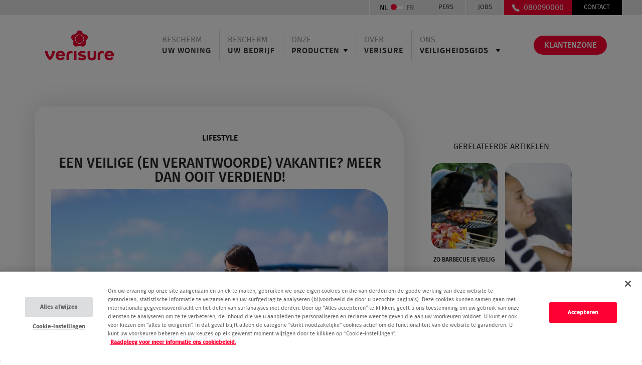

--- FILE ---
content_type: text/html; charset=UTF-8
request_url: https://www.verisure.be/nl/veiligheidsgids/een-veilige-en-verantwoorde-vakantie
body_size: 12711
content:
<!DOCTYPE html><html lang="nl" dir="ltr" prefix="content: http://purl.org/rss/1.0/modules/content/ dc: http://purl.org/dc/terms/ foaf: http://xmlns.com/foaf/0.1/ og: http://ogp.me/ns# rdfs: http://www.w3.org/2000/01/rdf-schema# schema: http://schema.org/ sioc: http://rdfs.org/sioc/ns# sioct: http://rdfs.org/sioc/types# skos: http://www.w3.org/2004/02/skos/core# xsd: http://www.w3.org/2001/XMLSchema# " class="colors"><head><meta charset="utf-8" /><meta name="description" content="Verisure conseille à chacun de prendre les mesures nécessaires pour sécuriser son logement afin de pouvoir profiter de vacances sans soucis." /><meta name="robots" content="index, follow" /><meta property="og:site_name" content="Verisure" /><meta property="og:type" content="article" /><meta property="og:url" content="https://www.verisure.be/nl/veiligheidsgids/een-veilige-en-verantwoorde-vakantie" /><meta property="og:title" content="Een veilige (en verantwoorde) vakantie? Meer dan ooit verdiend! - Verisure" /><meta property="og:description" content="Verisure conseille à chacun de prendre les mesures nécessaires pour sécuriser son logement afin de pouvoir profiter de vacances sans soucis." /><meta property="og:image" content="https://www.verisure.be/sites/be/files/flmngr/drupal/blog/shutterstock_132831089-scaled.jpg" /><meta property="og:image:width" content="2560" /><meta property="og:image:height" content="1707" /><meta property="og:updated_time" content="2022-05-05T14:40:46+02:00" /><meta property="article:publisher" content="https://www.facebook.com/verisurebe" /><meta property="article:published_time" content="2022-05-05T14:37:08+02:00" /><meta property="article:modified_time" content="2022-05-05T14:40:46+02:00" /><meta name="twitter:card" content="summary" /><meta name="twitter:title" content="EEN VEILIGE (EN VERANTWOORDE) VAKANTIE? MEER DAN OOIT VERDIEND!" /><meta name="Generator" content="Drupal 10 (https://www.drupal.org)" /><meta name="MobileOptimized" content="width" /><meta name="HandheldFriendly" content="true" /><meta name="viewport" content="width=device-width, initial-scale=1.0" /><link rel="alternate" hreflang="nl-BE" href="https://www.verisure.be/nl/veiligheidsgids/een-veilige-en-verantwoorde-vakantie" /><link rel="alternate" hreflang="fr-BE" href="https://www.verisure.be/fr/guide-securite/des-vacances-plus-sures-et-responsables" /><link rel="icon" href="https://www.verisure.be/sites/be/themes/custom/verisure_be/favicon.ico" type="image/png" /><link rel="canonical" href="https://www.verisure.be/nl/veiligheidsgids/een-veilige-en-verantwoorde-vakantie" /><link rel="shortlink" href="https://www.verisure.be/nl/node/8266" /><title>Een veilige (en verantwoorde) vakantie? Meer dan ooit verdiend! - Verisure</title><link rel="stylesheet" media="all" href="/sites/be/files/css/css_nH-FRtWtY_iIcDTNp7_pxyuGishuKmwWArU51F86L8c.css?delta=0&amp;language=nl&amp;theme=verisure_be&amp;include=[base64]" /><link rel="stylesheet" media="all" href="/sites/be/files/css/css_b9f7R_TatB-AWT7muYMTXVfKDOjOVUQPmna6vYEDGlY.css?delta=1&amp;language=nl&amp;theme=verisure_be&amp;include=[base64]" /><link rel="stylesheet" media="all" href="https://cdnjs.cloudflare.com/ajax/libs/jquery-modal/0.9.1/jquery.modal.min.css" /><link rel="stylesheet" media="all" href="/sites/be/files/css/css_oq2KWlcQ20h40gQfN6_TV5ofr5dl4WNLn2WBW-NFacI.css?delta=3&amp;language=nl&amp;theme=verisure_be&amp;include=[base64]" /><link rel="stylesheet" media="all" href="https://stackpath.bootstrapcdn.com/font-awesome/4.7.0/css/font-awesome.min.css" /><link rel="stylesheet" media="all" href="/sites/be/files/css/css_PXwfgDEUrvz9ReMknAPSs7mHY95noYly93HZvITHjxk.css?delta=5&amp;language=nl&amp;theme=verisure_be&amp;include=[base64]" /><link rel="stylesheet" media="all" href="/sites/be/files/asset_injector/css/fix_funnel_horizontal_4_progress_bar_in_mobile-f71f4270df0b03d69c0b7fe9d5ac086a.css?t8wlll" /><link rel="stylesheet" media="all" href="/sites/be/files/asset_injector/css/form_my_secure_home-0568faa622974383da0762b94ee0c781.css?t8wlll" /><link rel="stylesheet" media="all" href="/sites/be/files/asset_injector/css/funnel_datetime-60cc55903d42d48017e7c13d836ce4f9.css?t8wlll" /><link rel="stylesheet" media="all" href="/sites/be/files/asset_injector/css/funnel_radio_checked-8ebf8178948c0e2718fe8944e36fe782.css?t8wlll" /><link rel="stylesheet" media="all" href="/sites/be/files/asset_injector/css/global_injection-634c7fa2ec435013c42a2031bf54775f.css?t8wlll" /><link rel="stylesheet" media="all" href="/sites/be/files/asset_injector/css/set_column_padding_right_on_mobile-6666036a736323fed65c95fb6b56b7a1.css?t8wlll" /><script type="application/json" data-drupal-selector="drupal-settings-json">{"path":{"baseUrl":"\/","pathPrefix":"nl\/","currentPath":"node\/8266","currentPathIsAdmin":false,"isFront":false,"currentLanguage":"nl"},"pluralDelimiter":"\u0003","suppressDeprecationErrors":true,"progressiveImageLoading":{"breakpoints":[]},"global":{"device":"desktop"},"clocktime":{"time":"60000"},"quicklink":{"admin_link_container_patterns":["#block-local-tasks-block a",".block-local-tasks-block a","#drupal-off-canvas a","#toolbar-administration a"],"ignore_admin_paths":true,"ignore_ajax_links":true,"ignore_file_ext":true,"total_request_limit":0,"concurrency_throttle_limit":0,"idle_wait_timeout":2000,"viewport_delay":0,"debug":false,"url_patterns_to_ignore":["user\/logout","#","\/admin","\/edit"],"prefetch_only_paths":["\/fr\/funnel\/systeme-alarme-habitation","\/nl\/funnel\/alarmsysteem-woning"]},"button_text":"Alle categorie\u00ebn","date":"31 Januari 2026","fullDate":"31 of Januari of 2026","biweekly":"31 Januari 2026","fullBiweekly":"31 of Januari of 2026","user":{"uid":0,"permissionsHash":"dfae0af8c53105f7d3747f2564a92dd694e44076f43fe6320081f61fba432f81"}}</script><script src="/core/assets/vendor/modernizr/modernizr.min.js?v=3.11.7"></script><script src="/sites/be/files/js/js_dFsTUH6LntNxHcfX-UBjF13DI4zt9zxRQG-yVxwTuOc.js?scope=header&amp;delta=1&amp;language=nl&amp;theme=verisure_be&amp;include=[base64]"></script><script src="https://cdnjs.cloudflare.com/ajax/libs/popper.js/1.12.9/umd/popper.min.js"></script><script src="https://maxcdn.bootstrapcdn.com/bootstrap/4.5.2/js/bootstrap.min.js"></script><script src="https://cdnjs.cloudflare.com/ajax/libs/jquery-modal/0.9.1/jquery.modal.min.js"></script><script src="/sites/be/files/js/js_1xkHm7CoinRGQCOQDelh-yiHVSohd_ZRjBWeGKfRujY.js?scope=header&amp;delta=5&amp;language=nl&amp;theme=verisure_be&amp;include=[base64]"></script><script src="/sites/be/files/asset_injector/js/ab_tasty-e30989aa34948c0d417c39b1b4cf6c60.js?t8wlll"></script><script>
window.dataLayer = window.dataLayer || [];
var $ = jQuery;
var leadWebInfo = window.leadWebInfo || {
'web_campaign': '',
'web_source': '',
'web_referrer': '',
'web_ga_client_id': '',
'ad_click_id_source': '',
'ad_click_id_value': '',
'ad_campaign': '',
'ad_source': '',
'ad_medium': ''
};
</script><script src="https://cdn.trackjs.com/agent/v3/latest/t.js" crossorigin="anonymous"></script><script>
window.TrackJS && TrackJS.install({
token: "c48213eb34cd4624be3b1cca56537fbf",
application: "verisure-website"
});
</script>
<script>(function(w,d,s,l,i){w[l]=w[l]||[];w[l].push({'gtm.start':
new Date().getTime(),event:'gtm.js'});var f=d.getElementsByTagName(s)[0],
j=d.createElement(s),dl=l!='dataLayer'?'&l='+l:'';j.async=true;j.src=
'https://www.googletagmanager.com/gtm.js?id='+i+dl;f.parentNode.insertBefore(j,f);
})(window,document,'script','dataLayer','GTM-MWCNZQ');</script><script>
// Define dataLayer and the gtag function.
function gtag(){dataLayer.push(arguments);}
// Default ad_storage to 'denied'.
gtag('consent', 'default', {
ad_storage: "denied",
analytics_storage: "denied",
functionality_storage: "denied",
personalization_storage: "denied",
security_storage: "denied",
ad_user_data: "denied",
ad_personalization: "denied",
'wait_for_update': 500
});
</script><script>
function printMessage(layer_id, message, type) {
switch(type) {
case 'error':
class_name = 'message-error';
break;
case 'notice':
class_name = 'message-notice';
break;
case 'warning':
class_name = 'message-warning';
break;
default:
class_name = 'message-warning';
}
jQuery('#' + layer_id).html('<div class="messages-inner-wrapper">' + message + '</div>');
jQuery('#' + layer_id).addClass(class_name);
scrollIntoViewIfNeeded(jQuery('#' + layer_id)[0]);
}
function scrollIntoViewIfNeeded(target) {
var rect = target.getBoundingClientRect();
if (rect.bottom > window.innerHeight) {
target.scrollIntoView({
behavior: 'auto',
block: 'center',
inline: 'center'
});
}
if (rect.top < 0) {
target.scrollIntoView();
}
}
function scrollToField(target) {
var rect = target.getBoundingClientRect();
var rectTop = $(target).offset();
var targetTop = rectTop.top;
var headerHeight = $("header").height();
if (rect.bottom > window.innerHeight) {
window.scrollTo({
behavior: 'smooth',
top: targetTop
});
}
if (rect.top < 0) {
$('html, body').animate({
scrollTop: targetTop - headerHeight - 20
}, 500, 'swing');
}
}
function getIp() {
var ip = '';
$.ajax({url: "https://www.cloudflare.com/cdn-cgi/trace", async: false, success: function(data) {
      data = data.trim().split('\n').reduce(function(obj, pair) {
pair = pair.split('=');
return obj[pair[0]] = pair[1], obj;
}, {});
ip = data.ip;
}});
return ip;
}
</script><script type="text/javascript" src="//widget.trustpilot.com/bootstrap/v5/tp.widget.bootstrap.min.js" async></script></head><body class="page-node-8266 path-node page-node-type-blog" id="top-content"><div class="dialog-off-canvas-main-canvas" data-off-canvas-main-canvas><div class="layout-container"> <header aria-label="Site header"><div class="top-bar"><div class="region region-top-bar"><div class="language-switcher-language-url block block-language block-language-blocklanguage-interface" id="block-languageswitcher" role="navigation"><ul class="links"><li hreflang="nl" data-drupal-link-system-path="node/8266" class="nl is-active" aria-current="page"><a href="/nl/veiligheidsgids/een-veilige-en-verantwoorde-vakantie" class="language-link is-active" hreflang="nl" data-drupal-link-system-path="node/8266" aria-current="page"> NL </a></li><li hreflang="fr" data-drupal-link-system-path="node/8266" class="fr"><a href="/fr/guide-securite/des-vacances-plus-sures-et-responsables" class="language-link" hreflang="fr" data-drupal-link-system-path="node/8266"> FR </a></li></ul></div><div id="block-headerphone" class="block-content-type-template_block block--view-mode-full block block-block-content block-block-content69830303-5405-4679-a062-582be04a5e79"><div class="clearfix text-formatted field field--name-body field--type-text-with-summary field--label-hidden field__item"><div class="container"><div class="row"><div class="col-12 px-0"><ul class="list-group list-group-horizontal float-right"><li style="line-height:10px">&nbsp;</li><li class="px-4 py-1 d-flex align-items-center" style="border-right: solid 1px white;"><a class="text-dark font-size-13 font-weight-normal text-decoration-none text-uppercase" href="https://www.verisure.be/nl/pers" target="_blank">Pers</a></li><li class="px-4 py-1 d-flex align-items-center"><a class="text-dark font-size-13 font-weight-normal text-decoration-none text-uppercase" href="https://careers.verisure.com/be/nl/home" target="_blank">Jobs</a></li><li class="px-3 py-1 d-flex align-items-center bg-red phone-number"><img class="progressive-image-loading img-fluid mr-2" height="15" src="data:image/svg+xml;charset=utf8,%3Csvg xmlns=%22http://www.w3.org/2000/svg%22 viewBox=%220 0 1 1%22 width=%2215%22 height=%2215%22%3E%3C/svg%3E" width="15" data-src="/sites/be/files/flmngr/Editor/phone.svg" loading="lazy"><div id="phone_number"><a class="text-decoration-none text-light" href="tel:080090000" target="_blank">080090000</a></div></li><li class="px-4 py-1 d-flex align-items-center bg-black"><a class="font-size-13 font-weight-normal text-white text-decoration-none text-uppercase" data-entity-substitution="canonical" data-entity-type="node" data-entity-uuid="b8bf7a62-7283-4e2e-bfb5-73bb6d46b846" href="/nl/contact" target="_blank" title="Contact">Contact</a></li></ul></div></div></div><script>
if (window.location.href.indexOf("verisure.be/fr/espace-client") > -1 || window.location.href.indexOf("verisure.be/nl/klantenzone") > -1) {
$("#phone_number").html('<a class="text-decoration-none text-light" href="tel: 02 263 70 00 " target="_blank"> 02 263 70 00 </a>');
}</script></div><div class="clearfix text-formatted field field--name-field-body-mobile field--type-text-with-summary field--label-hidden field__item"><p>&nbsp;</p></div></div></div></div><div class="wrapper-header"><div class="site-header languageswitcher"><div class="region region-header"><div id="block-verisure-be-branding" class="clearfix block block-system block-system-branding-block"> <a href="/nl" title="Home" rel="home" class="site-logo"> <img src="https://www.verisure.be/sites/be/files/flmngr/verisure_logo_red_rgb%201.png" alt="Verisure Belgium" /> </a><div class="site-name"> <a href="/nl" title="Home" rel="home">Verisure Belgium</a></div></div><nav aria-labelledby="block-verisure-be-mainnavigation-2-menu" id="block-verisure-be-mainnavigation-2" class="block block-menu navigation menu--main"> <span class="visually-hidden menu-title" id="block-verisure-be-mainnavigation-2-menu">Main navigation</span><ul data-region="header" class="clearfix menu menu-level-0"><li class="menu-item"> <a href="/nl/alarmsysteem-woning" title="Bescherm" data-drupal-link-system-path="node/10701">uw woning</a><div class="menu_link_content menu-link-contentmain view-mode-default menu-dropdown menu-dropdown-0 menu-type-default"><div class="field field--name-field-upper-title field--type-string field--label-hidden field__item">Bescherm</div></div></li><li class="menu-item"> <a href="/nl/alarm-bedrijf" data-drupal-link-system-path="node/10671">uw bedrijf</a><div class="menu_link_content menu-link-contentmain view-mode-default menu-dropdown menu-dropdown-0 menu-type-default"><div class="field field--name-field-upper-title field--type-string field--label-hidden field__item">Bescherm</div></div></li><li class="menu-item menu-item--expanded"> <a href="/nl/onze-producten" data-drupal-link-system-path="node/10711">producten</a><div class="menu_link_content menu-link-contentmain view-mode-default menu-dropdown menu-dropdown-0 menu-type-default"><div class="field field--name-field-upper-title field--type-string field--label-hidden field__item">Onze</div><ul class="menu menu-level-1"><li class="menu-item"> <a href="/nl/onze-producten/draadloze-camera" data-drupal-link-system-path="node/10486">Draadloze buitencamera</a><div class="menu_link_content menu-link-contentmain view-mode-default menu-dropdown menu-dropdown-1 menu-type-default"></div></li><li class="menu-item"> <a href="/nl/onze-producten/indoor-camera" data-drupal-link-system-path="node/10661">Draadloze binnencamera</a><div class="menu_link_content menu-link-contentmain view-mode-default menu-dropdown menu-dropdown-1 menu-type-default"></div></li><li class="menu-item"> <a href="/nl/onze-producten/rookmelders" data-drupal-link-system-path="node/10631">Rookmelders</a><div class="menu_link_content menu-link-contentmain view-mode-default menu-dropdown menu-dropdown-1 menu-type-default"></div></li><li class="menu-item"> <a href="/nl/onze-producten/smartlock" data-drupal-link-system-path="node/10696">Smart lock</a><div class="menu_link_content menu-link-contentmain view-mode-default menu-dropdown menu-dropdown-1 menu-type-default"></div></li><li class="menu-item"> <a href="/nl/onze-producten/slimme-deurbel" data-drupal-link-system-path="node/10636">Slimme deurbel</a><div class="menu_link_content menu-link-contentmain view-mode-default menu-dropdown menu-dropdown-1 menu-type-default"></div></li><li class="menu-item"> <a href="/nl/onze-producten" data-drupal-link-system-path="node/10711">Bekijk al onze producten</a><div class="menu_link_content menu-link-contentmain view-mode-default menu-dropdown menu-dropdown-1 menu-type-default"></div></li></ul></div></li><li class="menu-item"> <a href="/nl/over-ons" data-drupal-link-system-path="node/10716">Verisure</a><div class="menu_link_content menu-link-contentmain view-mode-default menu-dropdown menu-dropdown-0 menu-type-default"><div class="field field--name-field-upper-title field--type-string field--label-hidden field__item">Over</div></div></li><li class="menu-item menu-item--expanded"> <a href="/nl/veiligheidsgids" data-drupal-link-system-path="node/8491">veiligheidsgids</a><div class="menu_link_content menu-link-contentmain view-mode-default menu-dropdown menu-dropdown-0 menu-type-default"><div class="field field--name-field-upper-title field--type-string field--label-hidden field__item">Ons</div><ul class="menu menu-level-1"><li class="menu-item"> <a href="/nl/veiligheidsgids?filter=Getuigenissen" data-drupal-link-query="{&quot;filter&quot;:&quot;Getuigenissen&quot;}" data-drupal-link-system-path="node/8491">Getuigenissen</a><div class="menu_link_content menu-link-contentmain view-mode-default menu-dropdown menu-dropdown-1 menu-type-default"></div></li><li class="menu-item"> <a href="/nl/veiligheidsgids?filter=Huisbeveiliging" data-drupal-link-query="{&quot;filter&quot;:&quot;Huisbeveiliging&quot;}" data-drupal-link-system-path="node/8491">Huisbeveiliging</a><div class="menu_link_content menu-link-contentmain view-mode-default menu-dropdown menu-dropdown-1 menu-type-default"></div></li><li class="menu-item"> <a href="/nl/veiligheidsgids?filter=Lifestyle" data-drupal-link-query="{&quot;filter&quot;:&quot;Lifestyle&quot;}" data-drupal-link-system-path="node/8491">Lifestyle</a><div class="menu_link_content menu-link-contentmain view-mode-default menu-dropdown menu-dropdown-1 menu-type-default"></div></li><li class="menu-item"> <a href="/nl/veiligheidsgids?filter=Praktisch" data-drupal-link-query="{&quot;filter&quot;:&quot;Praktisch&quot;}" data-drupal-link-system-path="node/8491">Praktisch</a><div class="menu_link_content menu-link-contentmain view-mode-default menu-dropdown menu-dropdown-1 menu-type-default"></div></li><li class="menu-item"> <a href="/nl/veiligheidsgids?filter=Technologie" data-drupal-link-query="{&quot;filter&quot;:&quot;Technologie&quot;}" data-drupal-link-system-path="node/8491">Technologie</a><div class="menu_link_content menu-link-contentmain view-mode-default menu-dropdown menu-dropdown-1 menu-type-default"></div></li></ul></div></li></ul> </nav><div id="block-headerbutton-2" class="block-content-type-template_block block--view-mode-full block block-block-content block-block-content1bea2a1a-8737-4053-83b2-43c0cad24032"><div class="clearfix text-formatted field field--name-body field--type-text-with-summary field--label-hidden field__item"><p><a class="btn btn-primary" data-entity-substitution="canonical" data-entity-type="node" data-entity-uuid="5e87083d-ccee-47ce-b386-fb165d4ac4cb" href="/nl/klantenzone" role="button" title="Verisure - Klantenzone">Klantenzone</a></p></div><div class="clearfix text-formatted field field--name-field-body-mobile field--type-text-with-summary field--label-hidden field__item"><p class="d-none">&nbsp;</p></div></div><div class="wrapper"><div class="menu-slide-action"><div class="js-menu-trigger sliding-panel-button"><div id="menu-svg"></div><div class="menu-text"> Menu</div></div></div></div></div></div></div> </header> <aside class="js-menu sliding-panel-content"><div class="region region-sliding-panel"> <nav aria-labelledby="block-verisure-be-mainnavigation-menu" id="block-verisure-be-mainnavigation" class="block block-menu navigation menu--main"> <span class="visually-hidden menu-title" id="block-verisure-be-mainnavigation-menu">Main navigation</span><ul data-region="sliding_panel" class="clearfix menu menu-level-0"><li class="menu-item"> <a href="/nl/alarmsysteem-woning" title="Bescherm" data-drupal-link-system-path="node/10701">uw woning</a><div class="menu_link_content menu-link-contentmain view-mode-default menu-dropdown menu-dropdown-0 menu-type-default"><div class="field field--name-field-upper-title field--type-string field--label-hidden field__item">Bescherm</div></div></li><li class="menu-item"> <a href="/nl/alarm-bedrijf" data-drupal-link-system-path="node/10671">uw bedrijf</a><div class="menu_link_content menu-link-contentmain view-mode-default menu-dropdown menu-dropdown-0 menu-type-default"><div class="field field--name-field-upper-title field--type-string field--label-hidden field__item">Bescherm</div></div></li><li class="menu-item menu-item--expanded"> <a href="/nl/onze-producten" data-drupal-link-system-path="node/10711">producten</a><div class="menu_link_content menu-link-contentmain view-mode-default menu-dropdown menu-dropdown-0 menu-type-default"><div class="field field--name-field-upper-title field--type-string field--label-hidden field__item">Onze</div><ul class="menu menu-level-1"><li class="menu-item"> <a href="/nl/onze-producten/draadloze-camera" data-drupal-link-system-path="node/10486">Draadloze buitencamera</a><div class="menu_link_content menu-link-contentmain view-mode-default menu-dropdown menu-dropdown-1 menu-type-default"></div></li><li class="menu-item"> <a href="/nl/onze-producten/indoor-camera" data-drupal-link-system-path="node/10661">Draadloze binnencamera</a><div class="menu_link_content menu-link-contentmain view-mode-default menu-dropdown menu-dropdown-1 menu-type-default"></div></li><li class="menu-item"> <a href="/nl/onze-producten/rookmelders" data-drupal-link-system-path="node/10631">Rookmelders</a><div class="menu_link_content menu-link-contentmain view-mode-default menu-dropdown menu-dropdown-1 menu-type-default"></div></li><li class="menu-item"> <a href="/nl/onze-producten/smartlock" data-drupal-link-system-path="node/10696">Smart lock</a><div class="menu_link_content menu-link-contentmain view-mode-default menu-dropdown menu-dropdown-1 menu-type-default"></div></li><li class="menu-item"> <a href="/nl/onze-producten/slimme-deurbel" data-drupal-link-system-path="node/10636">Slimme deurbel</a><div class="menu_link_content menu-link-contentmain view-mode-default menu-dropdown menu-dropdown-1 menu-type-default"></div></li><li class="menu-item"> <a href="/nl/onze-producten" data-drupal-link-system-path="node/10711">Bekijk al onze producten</a><div class="menu_link_content menu-link-contentmain view-mode-default menu-dropdown menu-dropdown-1 menu-type-default"></div></li></ul></div></li><li class="menu-item"> <a href="/nl/over-ons" data-drupal-link-system-path="node/10716">Verisure</a><div class="menu_link_content menu-link-contentmain view-mode-default menu-dropdown menu-dropdown-0 menu-type-default"><div class="field field--name-field-upper-title field--type-string field--label-hidden field__item">Over</div></div></li><li class="menu-item menu-item--expanded"> <a href="/nl/veiligheidsgids" data-drupal-link-system-path="node/8491">veiligheidsgids</a><div class="menu_link_content menu-link-contentmain view-mode-default menu-dropdown menu-dropdown-0 menu-type-default"><div class="field field--name-field-upper-title field--type-string field--label-hidden field__item">Ons</div><ul class="menu menu-level-1"><li class="menu-item"> <a href="/nl/veiligheidsgids?filter=Getuigenissen" data-drupal-link-query="{&quot;filter&quot;:&quot;Getuigenissen&quot;}" data-drupal-link-system-path="node/8491">Getuigenissen</a><div class="menu_link_content menu-link-contentmain view-mode-default menu-dropdown menu-dropdown-1 menu-type-default"></div></li><li class="menu-item"> <a href="/nl/veiligheidsgids?filter=Huisbeveiliging" data-drupal-link-query="{&quot;filter&quot;:&quot;Huisbeveiliging&quot;}" data-drupal-link-system-path="node/8491">Huisbeveiliging</a><div class="menu_link_content menu-link-contentmain view-mode-default menu-dropdown menu-dropdown-1 menu-type-default"></div></li><li class="menu-item"> <a href="/nl/veiligheidsgids?filter=Lifestyle" data-drupal-link-query="{&quot;filter&quot;:&quot;Lifestyle&quot;}" data-drupal-link-system-path="node/8491">Lifestyle</a><div class="menu_link_content menu-link-contentmain view-mode-default menu-dropdown menu-dropdown-1 menu-type-default"></div></li><li class="menu-item"> <a href="/nl/veiligheidsgids?filter=Praktisch" data-drupal-link-query="{&quot;filter&quot;:&quot;Praktisch&quot;}" data-drupal-link-system-path="node/8491">Praktisch</a><div class="menu_link_content menu-link-contentmain view-mode-default menu-dropdown menu-dropdown-1 menu-type-default"></div></li><li class="menu-item"> <a href="/nl/veiligheidsgids?filter=Technologie" data-drupal-link-query="{&quot;filter&quot;:&quot;Technologie&quot;}" data-drupal-link-system-path="node/8491">Technologie</a><div class="menu_link_content menu-link-contentmain view-mode-default menu-dropdown menu-dropdown-1 menu-type-default"></div></li></ul></div></li></ul> </nav><div id="block-optionmobile" class="block-content-type-template_block block--view-mode-full block block-block-content block-block-content7bdbcf82-cf92-407b-a633-186084daf2e0"><div class="clearfix text-formatted field field--name-body field--type-text-with-summary field--label-hidden field__item"><div class="container-fluid" data-n1ed-block-id="451015"><div class="container p-0"><div class="row"><div class="col-12 d-flex flex-column p-0"><a class="text-dark pb-3" href="https://jobs.verisure.be/">Jobs</a> <a class="text-dark pb-3" data-entity-substitution="canonical" data-entity-type="node" data-entity-uuid="b8bf7a62-7283-4e2e-bfb5-73bb6d46b846" href="/nl/contact" title="Contact">Contact</a></div></div></div></div></div><div class="clearfix text-formatted field field--name-field-body-mobile field--type-text-with-summary field--label-hidden field__item"><p>&nbsp;</p></div></div><div class="language-switcher-language-url block block-language block-language-blocklanguage-interface" id="block-languageswitcher-2" role="navigation"><ul class="links"><li hreflang="nl" data-drupal-link-system-path="node/8266" class="nl is-active" aria-current="page"><a href="/nl/veiligheidsgids/een-veilige-en-verantwoorde-vakantie" class="language-link is-active" hreflang="nl" data-drupal-link-system-path="node/8266" aria-current="page"> NL </a></li><li hreflang="fr" data-drupal-link-system-path="node/8266" class="fr"><a href="/fr/guide-securite/des-vacances-plus-sures-et-responsables" class="language-link" hreflang="fr" data-drupal-link-system-path="node/8266"> FR </a></li></ul></div><div id="block-headerbutton" class="block-content-type-template_block block--view-mode-full block block-block-content block-block-content1bea2a1a-8737-4053-83b2-43c0cad24032"><div class="clearfix text-formatted field field--name-body field--type-text-with-summary field--label-hidden field__item"><p><a class="btn btn-primary" data-entity-substitution="canonical" data-entity-type="node" data-entity-uuid="5e87083d-ccee-47ce-b386-fb165d4ac4cb" href="/nl/klantenzone" role="button" title="Verisure - Klantenzone">Klantenzone</a></p></div><div class="clearfix text-formatted field field--name-field-body-mobile field--type-text-with-summary field--label-hidden field__item"><p class="d-none">&nbsp;</p></div></div></div> </aside> <main><div class="region region-highlighted"><div data-drupal-messages-fallback class="hidden"></div></div><div class="layout-wrapper"><div class="layout-content"><div class="region region-content"><div id="block-verisure-be-page-title" class="block block-core block-page-title-block"></div><div id="block-verisure-be-content" class="block block-system block-system-main-block"> <article class="node node--type-blog node--view-mode-full clearfix"><div><div class="panel-display moscone-flipped fluid-moscone-flipped clearfix " ><div class="container-fluid"><div class="row"><div class="col-md-12 px-0 radix-layouts-header panel-panel"><div class="panel-panel-inner"></div></div></div></div><div class="container"><div class="row"><div class="col-md-8 radix-layouts-content panel-panel"><div class="panel-panel-inner"><div class="block-region-contentmain"><div class="block block-ctools-block block-entity-fieldnodefield-blog-category"><div class="field field--name-field-blog-category field--type-entity-reference field--label-hidden field__items"><div class="field__item">Lifestyle</div></div></div><div class="block block-ctools-block block-entity-fieldnodetitle"><h1 class="field field--name-title field--type-string field--label-hidden">EEN VEILIGE (EN VERANTWOORDE) VAKANTIE? MEER DAN OOIT VERDIEND!</h1></div><div class="block block-ctools-block block-entity-fieldnodefield-datetime"><div class="field field--name-field-datetime field--type-datetime field--label-hidden field__item"><time datetime="2022-05-05T14:37:08Z" class="datetime">05 Kunnen 2022</time></div></div><div class="block block-ctools-block block-entity-fieldnodefield-image"><div class="field field--name-field-image field--type-image field--label-hidden field__item"> <img src="[data-uri]" width="2560" height="1707" alt="Een veilige (en verantwoorde) vakantie? Meer dan ooit verdiend!" title="Een veilige (en verantwoorde) vakantie? Meer dan ooit verdiend!" typeof="foaf:Image" class="progressive-image-loading" data-src="/sites/be/files/flmngr/drupal/blog/shutterstock_132831089-scaled.jpg" /></div></div><div class="block block-ctools-block block-entity-fieldnodefield-contents"><div class="field field--name-field-contents field--type-entity-reference-revisions field--label-hidden field__items"><div class="field__item"><div class="paragraph paragraph--type--blog-content paragraph--view-mode--default"><div class="clearfix text-formatted field field--name-field-body field--type-text-long field--label-hidden field__item"><p><strong>augustus 2020</strong></p><p>Het was lang wachten op de vakantie. Na enkele lastige maanden zag het er even beter uit, maar de komende weken moeten we toch weer extra opletten voor het virus. Toch hebben we met zijn allen uitgekeken naar een welverdiende vakantie.</p><p>Het is tijd om even de dagelijkse routine, de drukte en de stress achter je te laten en te genieten van een goed boek, een wandeling en de lange gesprekken na het diner.</p><p>Maar het is vooral ook tijd om dit op een verantwoorde manier te doen. Gezien de huidige situatie, moeten we weer bijkomende regels in acht nemen en dus alle noodzakelijke veiligheidsmaatregelen volgen. En daarmee bedoelen we zowel op sociaal- als gezondheidsgebied, als op gebied van de bescherming van onze huizen en bedrijven, die we even achterlaten om op krachten te komen.</p><p>Bij Verisure België werken we elke dag hard om dat mogelijk te maken. Om de veiligheid van u en uw familie thuis te garanderen, waken onze agenten 7 dagen per week vanuit de grootste alarmcentrale van België over uw woning. Zo behandelden ze in 2020 al meer dan 380 000 alarmen.</p><p>Ons gecertifieerd team in het hoofdkwartier reageer in lijn met alle veiligheidsprotocollen, in minder dan 29 seconden als er een alarm- of noodsignaal wordt binnenkomt. Wanneer de situatie dat vereist, brengen we de eigenaars op de hoogte. En standaard nemen we ook contact op met de politie of hulpdiensten. We zijn ontzettend trots op deze korpsen waarmee we zo vlot kunnen samenwerken.</p><p><strong>Veiligheid en de zomer van 2020 in België</strong></p><p>Op dit punt kunnen er vragen rijzen:</p><p>Is België een onveilig land? Helemaal niet, we bevinden ons in een bevoorrechte situatie, waarin de combinatie van publieke en private veiligheid zo een effectieve combinatie vormt dat alle Belgen een goede gemoedsrust kunnen hebben.</p><p>Zijn er veel inbraken? Meer dan we zouden willen. Hoewel we zeer hoge veiligheidscijfers hebben en de inbraken en dalende trend vertonen, blijkt uit recente gegevens van de Federale Politie dat we gemiddeld nog steeds met 129 inbraken per dag te maken hebben.</p><p>Moet je daarom bang zijn? Helemaal niet, in onze meldkamer werkt een team van gecertifieerde &nbsp;operatoren over de veiligheid van onze klanten, en die nauw samenwerken met de hulpdiensten.</p><p>Het is duidelijk dat hoe minder aantrekkelijk je het maakt voor inbrekers, hoe veiliger het wordt voor iedereen. Daarom hebben we het altijd over een optimale beveiliging, die technologische en fysieke maatregelen combineert. Het heeft geen zin om het beste hek ter wereld te hebben als uw deur niet gesloten is, of het beste beveiligingssysteem op de markt te hebben (van Verisure), als u geen ramen niet sluit.</p><p><strong>Enkele veiligheidstips</strong></p><p>Inbrekers zijn altijd op zoek zijn naar gemakkelijke inbraken, zoals huizen zonder noemenswaardige beveiliging. We raden dan ook aan om een reeks maatregelen en routines in acht te nemen die u in staat stellen om het niveau van bescherming van uw huis te verhogen:</p><ul class="dot-list pl-4"><li>Sluit steeds goed alle deuren en ramen.</li><li>Laat geen kostbaarheden in het zicht.</li><li>Plaats geen berichten op uw sociale netwerken wanneer u op vakantie gaat of wanneer u terugkomt.</li><li>Vraag uw buren of vrienden om uw brievenbus te legen, zodat het niet overduidelijk is dat er niemand thuis is.</li><li>Controleer de staat van uw sloten.</li><li>Zorg ervoor dat de buitenkant van uw huis goed verlicht is.</li><li>Shakel van gesprekken van de vaste lijn door naar de mobiele telefoon. Een telefoon die eindeloos rinkelt verraadt meteen dat er niemand thuis is.</li><li>En tenslotte, vergeet je alarm niet aan te zetten…</li></ul><p>Bij twijfel is technologie je grootste bondgenoot. Zo kan je nu altijd en overal controleren wat er in en om je huis gebeurt als je er niet bent, eenvoudigweg zoals met de Verisure app. Ben je niet bereikbaar? Geen nood. Onze agenten verifieren meteen de situatie ter plaatse en kunnen dankzij onze fotodetectoren onmiddelijk het nodige doen.</p><p>Voorkomen is beter dan genezen, want wie nodige voorzorgsmaatregelen neemt, kan genieten van een zorgeloze zomer. En wij helpen te beschermen wat voor u belangrijkst is, zoals we dat al bijna 15 jaar doen.</p><p>Geniet van je vakantie!</p></div></div></div></div></div><div class="block block-sd-blog block-blog-navigation-block"><div class="block previous-link block--blog-navigation"> <a class="previous-link" href="https://www.verisure.be/nl/veiligheidsgids/een-overzicht-van-de-wetgeving-rond-rookmelders" title=" Vorig artikel" hreflang="nl"> Vorig artikel</a></div><div class="block next-link block--blog-navigation"> <a class="next-link" href="https://www.verisure.be/nl/veiligheidsgids/een-waakhond-hebben-een-goed-idee" title=" Volgend artikel" hreflang="nl"> Volgend artikel</a></div></div><div class="block block-ctools-block block-entity-fieldnodefield-blog-category"><div class="field field--name-field-blog-category field--type-entity-reference field--label-hidden field__items"><div class="field__item">Lifestyle</div></div></div></div></div></div><div class="col-md-4 radix-layouts-sidebar panel-panel"><div class="panel-panel-inner"><div class="block-region-sidebar"><div class="views-element-container block block-views block-views-blockblog-blog-related"><h2>GERELATEERDE ARTIKELEN</h2><div><div class="view view-blog view-id-blog view-display-id-blog_related js-view-dom-id-4fe2ac3a0b9cf0e5b1a589217df04f4365fb8edf282c004966ce4aacdb7677b5"><div class="view-content"><div class="item-list"><ul class="blog"><li class="item blog-item"><div class="views-field views-field-field-image"><div class="field-content"> <a href="/nl/veiligheidsgids/zo-barbecue-je-veilig" hreflang="nl"><img src="data:image/svg+xml;charset=utf8,%3Csvg xmlns=%22http://www.w3.org/2000/svg%22 viewBox=%220 0 1 1%22 width=%22430%22 height=%22240%22%3E%3C/svg%3E" width="430" height="240" alt="Zo barbecue je veilig" title="Zo barbecue je veilig" typeof="foaf:Image" class="progressive-image-loading" data-src="/sites/be/files/styles/430x240/public/flmngr/drupal/blog/veilige-barbecue.jpg?itok=igzhj44n" /></a></div></div><div class="views-field views-field-title"><span class="field-content"><a href="/nl/veiligheidsgids/zo-barbecue-je-veilig" hreflang="nl">ZO BARBECUE JE VEILIG</a></span></div></li><li class="item blog-item"><div class="views-field views-field-field-image"><div class="field-content"> <a href="/nl/veiligheidsgids/een-gezonde-woning-begint-bij-jezelf" hreflang="nl"><img src="data:image/svg+xml;charset=utf8,%3Csvg xmlns=%22http://www.w3.org/2000/svg%22 viewBox=%220 0 1 1%22 width=%22430%22 height=%22240%22%3E%3C/svg%3E" width="430" height="240" alt="Een gezonde woning begint bij jezelf!" title="Een gezonde woning begint bij jezelf!" typeof="foaf:Image" class="progressive-image-loading" data-src="/sites/be/files/styles/430x240/public/flmngr/drupal/blog/article-image.jpg?itok=RxgR6Wf_" /></a></div></div><div class="views-field views-field-title"><span class="field-content"><a href="/nl/veiligheidsgids/een-gezonde-woning-begint-bij-jezelf" hreflang="nl">EEN GEZONDE WONING BEGINT BIJ JEZELF!</a></span></div></li><li class="item blog-item"><div class="views-field views-field-field-image"><div class="field-content"> <a href="/nl/veiligheidsgids/een-kerst-zonder-brand" hreflang="nl"><img src="data:image/svg+xml;charset=utf8,%3Csvg xmlns=%22http://www.w3.org/2000/svg%22 viewBox=%220 0 1 1%22 width=%22430%22 height=%22240%22%3E%3C/svg%3E" width="430" height="240" alt="Een kerst zonder brand!" title="Een kerst zonder brand!" typeof="foaf:Image" class="progressive-image-loading" data-src="/sites/be/files/styles/430x240/public/flmngr/drupal/blog/un-noel-sans-incendies-800_650.png?itok=BfNpgB0v" /></a></div></div><div class="views-field views-field-title"><span class="field-content"><a href="/nl/veiligheidsgids/een-kerst-zonder-brand" hreflang="nl">EEN KERST ZONDER BRAND!</a></span></div></li><li class="item blog-item"><div class="views-field views-field-field-image"><div class="field-content"> <a href="/nl/veiligheidsgids/checklist-voor-je-op-vakantie-vertrekt" hreflang="nl"><img src="data:image/svg+xml;charset=utf8,%3Csvg xmlns=%22http://www.w3.org/2000/svg%22 viewBox=%220 0 1 1%22 width=%22430%22 height=%22240%22%3E%3C/svg%3E" width="430" height="240" alt="Checklist voor je op vakantie vertrekt" title="Checklist voor je op vakantie vertrekt" typeof="foaf:Image" class="progressive-image-loading" data-src="/sites/be/files/styles/430x240/public/flmngr/drupal/blog/checklist-vakantie.jpg?itok=-pVwpgS9" /></a></div></div><div class="views-field views-field-title"><span class="field-content"><a href="/nl/veiligheidsgids/checklist-voor-je-op-vakantie-vertrekt" hreflang="nl">CHECKLIST VOOR JE OP VAKANTIE VERTREKT</a></span></div></li></ul></div></div></div></div></div><div class="block block-sd-blog block-blog-categories-block"><div class="container item-list"><ul class="blog_categories"><li><a href="/nl/veiligheidsgids">Alle categorieën</a></li><li><a href="/nl/veiligheidsgids?filter=Getuigenissen">Getuigenissen</a></li><li><a href="/nl/veiligheidsgids?filter=Huisbeveiliging">Huisbeveiliging</a></li><li><a href="/nl/veiligheidsgids?filter=Lifestyle">Lifestyle</a></li><li><a href="/nl/veiligheidsgids?filter=Praktisch">Praktisch</a></li><li><a href="/nl/veiligheidsgids?filter=Technologie">Technologie</a></li></ul></div></div></div></div></div></div></div><div class="container-fluid"><div class="row"><div class="col-md-12 px-0 radix-layouts-footer panel-panel"><div class="panel-panel-inner"></div></div></div></div></div></div></article></div></div></div></div> </main> <footer class="site-footer"><div class="footer-wrapper"><div class="region region-footer"><div id="block-footercontent" class="block-content-type-template_block block--view-mode-full block block-block-content block-block-contentd097e68f-f571-493e-b185-4df138dc2da8"><div class="clearfix text-formatted field field--name-body field--type-text-with-summary field--label-hidden field__item"><div class="container-fluid" data-n1ed-block-category="grid"><div class="container-xl"><div class="row"><div class="col-12 col-lg-5 py-3 px-0"><p class="mb-0"><strong>OVER ONS</strong></p><p>Elke twintig seconden wordt er ergens ter wereld een Verisure-systeem geïnstalleerd. Ons alarmsysteem is ontegensprekelijk het meest geïnstalleerde in Europa. Dankzij onze sterke focus op kwaliteit en service behoren onze 6 miljoen klanten tot de meest tevreden klanten in de sector.</p></div><div class="col-12 col-lg-2 py-lg-3 text-center text-lg-left"><a class="d-block py-2 py-lg-0 pt-lg-3" data-entity-substitution="canonical" data-entity-type="node" data-entity-uuid="08f752df-172f-4f7e-ab26-891a8ef4b2d0" href="/nl/algemene-voorwaarden" title="Algemene voorwaarden klanten">Algemene voorwaarden klanten</a> <a class="d-block py-2 py-lg-0" data-entity-substitution="canonical" data-entity-type="node" data-entity-uuid="b23d3e05-74b8-40c7-a778-aead7adad4e2" href="/nl/privacy-verklaring" title="Privacy en cookieverklaring">Privacyverklaring</a><a class="d-block py-2 py-lg-0" href="/sites/be/files/flmngr/Precontractual_info_GENERAL_NL_August2025.pdf">Precontractuele informatie</a><a class="d-block py-2 py-lg-0" data-entity-substitution="canonical" data-entity-type="node" data-entity-uuid="0ec5a7ba-230f-4ecd-9bd0-a437b849ddcb" href="/nl/cookieverklaring" title="Cookieverklaring">Cookiebeleid</a><a class="d-block py-2 py-lg-0" href="https://www.verisure.be/nl/beleid-inzake-verantwoorde-openbaarmaking">Beleid inzake verantwoorde openbaarmaking</a></div><div class="col-12 col-lg-2 py-lg-3 text-center text-lg-left"><a class="d-block py-2 py-lg-0 pt-lg-3" data-entity-substitution="canonical" data-entity-type="node" data-entity-uuid="06474406-b246-4c0e-b61b-df474ba24b26" href="/nl/verzekering" title="Verzekering">Verzekering</a> <a class="d-block py-2 py-lg-0" data-entity-substitution="canonical" data-entity-type="node" data-entity-uuid="2d932f38-6ed8-456a-994c-634611865078" href="/nl/disclaimer" title="Disclaimer">Disclaimer</a> <a class="d-block py-2 py-lg-0" href="https://careers.verisure.com/be/nl/">Job</a><a class="d-block py-2 py-lg-0" href="/cdn-cgi/l/email-protection#314144535d585243545d5045585e5f427147544358424443541f5354">Pers contact</a><a class="d-block py-2 py-lg-0" href="https://www.verisure.be/nl/pers">Pers</a></div><div class="col-12 col-lg-2 py-lg-3 text-center text-lg-left"><a class="d-block py-2 py-lg-0 pt-lg-3" href="https://www.verisure.be/nl/klantenzone">FAQ</a> <a class="d-block py-2 py-lg-0" href="https://www.verisure.com/">Verisure Group</a> <span class="optanon-show-settings" style="font-size:12px;cursor:pointer">Cookie-instellingen</span></div><div class="col-12 col-lg-1 py-3 px-lg-0"><p class="d-flex justify-content-center"><img alt="Certifications" class="progressive-image-loading img-fluid" height="81" src="[data-uri]" width="90" data-src="/sites/be/files/flmngr/Editor/certifications_2.png" loading="lazy"></p></div></div></div></div></div><div class="clearfix text-formatted field field--name-field-body-mobile field--type-text-with-summary field--label-hidden field__item"> </div></div></div></div><div class="footer-bottom-wrapper"><div class="region region-footer-bottom"><div id="block-footerinformation" class="block-content-type-template_block block--view-mode-full block block-block-content block-block-content948ad968-db8f-4309-a516-4e84c3c6da39"><div class="clearfix text-formatted field field--name-body field--type-text-with-summary field--label-hidden field__item"><div class="container-fluid" data-n1ed-block-category="grid"><div class="container-xl"><div class="row"><div class="col-12 py-3 px-0"><p>Verisure NV, Raketstraat 66, 1130 Brussel, RPR Brussel 0459.866.904, email: <a href="/cdn-cgi/l/email-protection#2241435047625447504b515750470c4047"><span class="__cf_email__" data-cfemail="f093918295b08695829983858295de9295">[email&#160;protected]</span></a>, telefoonnummer: <a href="tel:080090000">080090000</a>, Vergunde bewakingsonderneming en onderneming voor alarm- en camerasystemen.</p><p>Toezichthoudende autoriteit Federale Overheidsdienst Binnenlandse Zaken – Algemene Directie Veiligheid &amp; Preventie (Waterloolaan 76 1000 Brussel, <a href="https://www.besafe.be/">www.besafe.be</a>)</p></div></div></div></div></div><div class="clearfix text-formatted field field--name-field-body-mobile field--type-text-with-summary field--label-hidden field__item"> </div></div></div></div> </footer><div class="back-to-top"></div></div></div><script data-cfasync="false" src="/cdn-cgi/scripts/5c5dd728/cloudflare-static/email-decode.min.js"></script><script src="https://polyfill-fastly.io/v3/polyfill.min.js?features=IntersectionObserver%2CIntersectionObserverEntry%2CURL%2CObject.assign%2CArray.from%2CArray.prototype.includes%2CString.prototype.includes%2CElement.prototype.matches%2CPromise%2CPromise.prototype.finally"></script><script src="https://unpkg.com/quicklink@2.2.0/dist/quicklink.umd.js"></script><script src="/sites/be/files/js/js_lDA61BZNJBz6k3t6DEUx3VEPL9FwQwe_SimlPV5Gt-M.js?scope=footer&amp;delta=2&amp;language=nl&amp;theme=verisure_be&amp;include=[base64]"></script><script src="/sites/be/files/asset_injector/js/nl_page_rename_label_funnel_es-7ffe00afcae4bda9a6b8d301c9b62d1c.js?t8wlll"></script><script src="/sites/be/files/asset_injector/js/promotionmanager_main-ad3e1c7333ae9764c2b8c7bcf542a4b9.js?t8wlll"></script><script src="/sites/be/files/asset_injector/js/remove_rubrique_date_blog-4a85dcedb160fff93736507c681af6f1.js?t8wlll"></script><script src="/sites/be/files/asset_injector/js/show_number-b0ad07604792e80285ae5eb6799ff0a3.js?t8wlll"></script><script src="/sites/be/files/asset_injector/js/temporary_alt_picture-d7adf2a2e957bd2df9fb67d6f0e1e917.js?t8wlll"></script><script type="text/javascript">
function manageMessage(element, op, message = '') {
var parentDiv;
if (element.is(':radio')) {
parentDiv = element.parent().parent();
}
else {
parentDiv = element.closest('div');
}
if (op == 'add') {
parentDiv.find('span.inline-error').remove();
parentDiv.prepend("<span class=\"inline-error\">"+ message +  "</span>");
}
else {
parentDiv.find('span.inline-error').remove();
}
}
</script><script type="text/javascript" src="https://www.verisure.com/library/atlas/be/built.min.js"></script><script>
$(document).ready(function(){
$('.input-cta-box').on('click', function(event){
atlas.metrics.callMeBack("header_form");
});
});
</script><script type="text/javascript" src="/_Incapsula_Resource?SWJIYLWA=719d34d31c8e3a6e6fffd425f7e032f3&ns=1&cb=247031657" async></script></body></html>

--- FILE ---
content_type: text/css
request_url: https://www.verisure.be/sites/be/files/css/css_nH-FRtWtY_iIcDTNp7_pxyuGishuKmwWArU51F86L8c.css?delta=0&language=nl&theme=verisure_be&include=eJx9Ue1u5DAIfKHN-k_fB2GbJHRtE4Gddvv0JV3lridF98fiYxiYMZpRB27vlLpoSGb3mT9hHq1RgVWUv6R1LPAGm8qiZAYR1SegSuRCN7xgEK1Qn2CUhpKz1GvYa0nGTp3_C1HMLJBWSg_KV7ilSPQjXzWWdoU5CknKqA02zJnbAsrL2kH-aIki3briBjspmx8fXsyTE1x1rXAmnd7tloqvfIaIRmdc3SxcyHvi0OamYOEvumWEnVvi39wbKi5OvVrIOjYs97-V-2jbiIVtdfHnL_BOwNXpoQgeYkLhqKjPm2U4bGLXDYY7hTObjmyKo3c3yFEz7v6_nSz8To5Olwe1cAZH5UP0MRf5sBBHjIWmJp1nTni47TNP61Rf6k9zIP7j3s7k0z_vvUoehb4B3CL79Q
body_size: 1842
content:
/* @license GPL-2.0-or-later https://www.drupal.org/licensing/faq */
.text-align-left{text-align:left;}.text-align-right{text-align:right;}.text-align-center{text-align:center;}.text-align-justify{text-align:justify;}.align-left{float:left;}.align-right{float:right;}.align-center{display:block;margin-right:auto;margin-left:auto;}
.fieldgroup{padding:0;border-width:0;}
.container-inline div,.container-inline label{display:inline;}.container-inline .details-wrapper{display:block;}
.clearfix:after{display:table;clear:both;content:"";}
.js details:not([open]) .details-wrapper{display:none;}
.hidden{display:none;}.visually-hidden{position:absolute !important;overflow:hidden;clip:rect(1px,1px,1px,1px);width:1px;height:1px;word-wrap:normal;}.visually-hidden.focusable:active,.visually-hidden.focusable:focus{position:static !important;overflow:visible;clip:auto;width:auto;height:auto;}.invisible{visibility:hidden;}
.item-list__comma-list,.item-list__comma-list li{display:inline;}.item-list__comma-list{margin:0;padding:0;}.item-list__comma-list li:after{content:", ";}.item-list__comma-list li:last-child:after{content:"";}
.js .js-hide{display:none;}.js-show{display:none;}.js .js-show{display:block;}
.nowrap{white-space:nowrap;}
.position-container{position:relative;}
.reset-appearance{margin:0;padding:0;border:0 none;background:transparent;line-height:inherit;-webkit-appearance:none;-moz-appearance:none;appearance:none;}
.resize-none{resize:none;}.resize-vertical{min-height:2em;resize:vertical;}.resize-horizontal{max-width:100%;resize:horizontal;}.resize-both{max-width:100%;min-height:2em;resize:both;}
.system-status-counter__status-icon{display:inline-block;width:25px;height:25px;vertical-align:middle;}.system-status-counter__status-icon:before{display:block;content:"";background-repeat:no-repeat;background-position:center 2px;background-size:20px;}.system-status-counter__status-icon--error:before{background-image:url(/themes/contrib/stable/images/core/icons/e32700/error.svg);}.system-status-counter__status-icon--warning:before{background-image:url(/themes/contrib/stable/images/core/icons/e29700/warning.svg);}.system-status-counter__status-icon--checked:before{background-image:url(/themes/contrib/stable/images/core/icons/73b355/check.svg);}
.system-status-report-counters__item{width:100%;margin-bottom:0.5em;padding:0.5em 0;text-align:center;white-space:nowrap;background-color:rgba(0,0,0,0.063);}@media screen and (min-width:60em){.system-status-report-counters{display:flex;flex-wrap:wrap;justify-content:space-between;}.system-status-report-counters__item--half-width{width:49%;}.system-status-report-counters__item--third-width{width:33%;}}
.system-status-general-info__item{margin-top:1em;padding:0 1em 1em;border:1px solid #ccc;}.system-status-general-info__item-title{border-bottom:1px solid #ccc;}
.tablesort{display:inline-block;width:16px;height:16px;background-size:100%;}.tablesort--asc{background-image:url(/themes/contrib/stable/images/core/icons/787878/twistie-down.svg);}.tablesort--desc{background-image:url(/themes/contrib/stable/images/core/icons/787878/twistie-up.svg);}
.views-align-left{text-align:left;}.views-align-right{text-align:right;}.views-align-center{text-align:center;}.views-view-grid .views-col{float:left;}.views-view-grid .views-row{float:left;clear:both;width:100%;}.views-display-link + .views-display-link{margin-left:0.5em;}
.paragraph--unpublished{background-color:#fff4f4;}
img.progressive-image-loading[data-src]:not(.progressive-image-loading-disable-blur),img.progressive-image-loading[data-srcset]:not(.progressive-image-loading-disable-blur),*.progressive-image-loading[data-background-image]:not(.progressive-image-loading-disable-blur){-webkit-filter:blur(5px);filter:blur(0.2em);}img.progressive-image-loading[data-src][data-loaded="true"]:not(.progressive-image-loading-disable-blur),img.progressive-image-loading[data-srcset][data-loaded="true"]:not(.progressive-image-loading-disable-blur),*.progressive-image-loading[data-background-image][data-loaded="true"]:not(.progressive-image-loading-disable-blur){-webkit-filter:blur(0);filter:blur(0em);transition:filter 750ms,-webkit-filter 750ms;}
.cke_button_label.cke_button__savebutton_label{display:inline;}
:root{--flag-primary:#ff0033;}.flag.flag-bookmark a{background:white url(/modules/custom/sd_general/modules/sd_favorites/images/bookmarks-filled.svg) no-repeat 11px center;background-size:23px;margin:10px 0;border-radius:25px;font-size:14px;padding:10px 17px 7px 39px;border:2px solid var(--flag-primary);color:var(--flag-primary);transition:0.1s all ease-in-out;display:inline-block;position:relative;z-index:4;}.flag.flag-bookmark a:hover{border:2px solid var(--flag-primary);background:var(--flag-primary) url(/modules/custom/sd_general/modules/sd_favorites/images/bookmarks-filled-hover.svg) no-repeat 11px center;background-size:23px;color:white;text-decoration:none;}.row.material-container .flag.flag-bookmark a{margin-top:0;}.flag.flag-bookmark.action-unflag a{background-image:url(/modules/custom/sd_general/modules/sd_favorites/images/bookmarks.svg);}.flag.flag-bookmark.action-unflag a:hover{background-image:url(/modules/custom/sd_general/modules/sd_favorites/images/bookmarks-hover.svg);}
.cke_button_label.cke_button__customtokenlist_label,.cke_button_label.cke_button__dltokenlist_label{display:inherit;}.sd-token-settings .form-wrapper{width:100%;}.sd-token-settings .fieldset-wrapper > div{float:left;margin-right:5px !important;}.sd-token-settings .fieldset-wrapper > i{float:left;clear:left;margin:0;}@media screen and (min-width:828px){.ui-dialog.ui-corner-all{width:810px !important;}}.ui-dialog-titlebar.ui-widget-header{background:#fafafa !important;font-size:24px;font-weight:400 !important;padding:10px 15px;}.token-list-wrapper .item-list{margin-bottom:25px;}.token-list-wrapper .item-list h3{font-size:24px;}.design-token-list li{display:inline-block;line-height:32px;font-size:13px;background:#e4e4e4;border-radius:16px;margin-right:10px !important;padding:0 10px !important;}.design-token-list .token-name{margin-right:5px;}.design-token-list .token-value-tooltip{display:none;}.design-token-list .token-name-copy{position:relative;}.design-token-list .token-name-copy .tooltiptextcopied{display:none;}.design-token-list .token-name-copy .tooltiptextcopied.copied-processed{display:block;position:absolute;left:-20px;color:white;background:#2f2f2f;font-size:12px;transition:.5s all ease-in;border-radius:16px;padding:0px 10px;z-index:1;}.design-token-list .token-name-copy .tooltiptext{cursor:pointer;}.design-token-list .token-name-copy .tooltiptext{box-sizing:border-box;position:relative;display:inline-flex;width:18px;height:auto;border-radius:2px;top:-11px;margin:0 1px 0 0;font:normal normal normal 0 FontAwesome;font-size:0;border:none;color:#424242 !important;}.design-token-list .token-name-copy .tooltiptext::before{content:"\f0ea";font-size:15px;display:block;box-sizing:border-box;position:absolute;border-radius:2px;width:10px;left:2px;}
.bubble-notifications{align-items:center;background:#ff0033;border-radius:30px;box-shadow:0 2px 6px black;display:flex;justify-content:center;text-align:center;position:fixed;right:32px;bottom:32px;z-index:10000;}.bubble-notifications.up-arrow{bottom:100px;}.bubble-notifications.open{border-radius:30px;min-height:52px;min-width:52px;padding:4px;}.bubble-notifications #moder-icon{cursor:pointer;min-height:52px;min-width:52px;padding:0 4px;}.bubble-notifications.open #moder-icon{min-height:unset;min-width:unset;padding:0;}.bubble-notifications .moderated-content-links{background-color:white;border-radius:30px;display:flex;flex-direction:column;justify-content:center;min-height:42px;overflow:hidden;transition:width 0.4s ease-out;width:0;}.bubble-notifications .moderated-content-links.open{padding:6px;width:263px;}.bubble-notifications .moderated-content-links a{font-size:14px;font-weight:400;line-height:20px;white-space:nowrap;}.bubble-notifications .moderated-content-links a:hover{color:#ef5350;text-decoration:underline;}


--- FILE ---
content_type: text/css
request_url: https://www.verisure.be/sites/be/files/css/css_PXwfgDEUrvz9ReMknAPSs7mHY95noYly93HZvITHjxk.css?delta=5&language=nl&theme=verisure_be&include=eJx9Ue1u5DAIfKHN-k_fB2GbJHRtE4Gddvv0JV3lridF98fiYxiYMZpRB27vlLpoSGb3mT9hHq1RgVWUv6R1LPAGm8qiZAYR1SegSuRCN7xgEK1Qn2CUhpKz1GvYa0nGTp3_C1HMLJBWSg_KV7ilSPQjXzWWdoU5CknKqA02zJnbAsrL2kH-aIki3briBjspmx8fXsyTE1x1rXAmnd7tloqvfIaIRmdc3SxcyHvi0OamYOEvumWEnVvi39wbKi5OvVrIOjYs97-V-2jbiIVtdfHnL_BOwNXpoQgeYkLhqKjPm2U4bGLXDYY7hTObjmyKo3c3yFEz7v6_nSz8To5Olwe1cAZH5UP0MRf5sBBHjIWmJp1nTni47TNP61Rf6k9zIP7j3s7k0z_vvUoehb4B3CL79Q
body_size: 81934
content:
/* @license GPL-2.0-or-later https://www.drupal.org/licensing/faq */
*,*:before,*:after{box-sizing:border-box;}html{font-family:sans-serif;-ms-text-size-adjust:100%;-webkit-text-size-adjust:100%;}body{margin:0;}article,aside,details,figcaption,figure,footer,header,hgroup,main,menu,nav,section,summary{display:block;}audio,canvas,progress,video{display:inline-block;vertical-align:baseline;}audio:not([controls]){display:none;height:0;}[hidden]{display:none;}template{display:none;}a{background-color:transparent;}a:active,a:hover{outline:0;}abbr[title]{border-bottom:1px dotted;}b,strong{font-weight:bold;}dfn{font-style:italic;}h1{font-size:2em;margin:0.66667em 0;}mark{background:#ff0;color:#000;}small{font-size:80%;}sub,sup{font-size:75%;line-height:0;position:relative;vertical-align:baseline;}sup{top:-0.5em;}sub{bottom:-0.25em;}img{border:0;}svg:not(:root){overflow:hidden;}figure{margin:1em 40px;}hr{box-sizing:content-box;height:0;}pre{overflow:auto;}code,kbd,pre,samp{font-family:monospace,monospace;font-size:1em;}button,input,optgroup,select,textarea{color:inherit;font:inherit;margin:0;}button{overflow:visible;}button,select{text-transform:none;}button,html input[type='button'],input[type='reset'],input[type='submit']{-webkit-appearance:button;cursor:pointer;}button[disabled],html input[disabled]{cursor:default;}button::-moz-focus-inner,input::-moz-focus-inner{border:0;padding:0;}input{line-height:normal;}input[type='checkbox'],input[type='radio']{box-sizing:border-box;padding:0;}input[type='number']::-webkit-inner-spin-button,input[type='number']::-webkit-outer-spin-button{height:auto;}input[type='search']{box-sizing:content-box;}input[type='search']::-webkit-search-cancel-button,input[type='search']::-webkit-search-decoration{-webkit-appearance:none;}fieldset{border:1px solid #c0c0c0;margin:0 2px;padding:0.35em 0.625em 0.75em;}legend{border:0;padding:0;}textarea{overflow:auto;}optgroup{font-weight:bold;}table{border-collapse:collapse;border-spacing:0;}td,th{padding:0;}:root{--blue:#007bff;--indigo:#6610f2;--purple:#6f42c1;--pink:#e83e8c;--red:#ff0033;--orange:#fd7e14;--yellow:#ffc107;--green:#28a745;--teal:#20c997;--cyan:#17a2b8;--white:#fff;--gray:#6c757d;--gray-dark:#343a40;--primary:#ff0033;--secondary:#6c757d;--success:#28a745;--info:#17a2b8;--warning:#ffc107;--danger:#ff0033;--light:#f8f9fa;--dark:#343a40;--breakpoint-xs:0;--breakpoint-sm:576px;--breakpoint-md:768px;--breakpoint-lg:992px;--breakpoint-xl:1200px;--font-family-sans-serif:-apple-system,BlinkMacSystemFont,"Segoe UI",Roboto,"Helvetica Neue",Arial,"Noto Sans",sans-serif,"Apple Color Emoji","Segoe UI Emoji","Segoe UI Symbol","Noto Color Emoji";--font-family-monospace:SFMono-Regular,Menlo,Monaco,Consolas,"Liberation Mono","Courier New",monospace;}*,*::before,*::after{box-sizing:border-box;}html{font-family:sans-serif;line-height:1.15;-webkit-text-size-adjust:100%;-webkit-tap-highlight-color:rgba(0,0,0,0);}article,aside,figcaption,figure,footer,header,hgroup,main,nav,section{display:block;}body{margin:0;font-family:-apple-system,BlinkMacSystemFont,"Segoe UI",Roboto,"Helvetica Neue",Arial,"Noto Sans",sans-serif,"Apple Color Emoji","Segoe UI Emoji","Segoe UI Symbol","Noto Color Emoji";font-size:1rem;font-weight:400;line-height:1.5;color:#212529;text-align:left;background-color:#fff;}[tabindex="-1"]:focus:not(:focus-visible){outline:0 !important;}hr{box-sizing:content-box;height:0;overflow:visible;}h1,h2,h3,h4,h5,h6{margin-top:0;margin-bottom:0.5rem;}p{margin-top:0;margin-bottom:1rem;}abbr[title],abbr[data-original-title]{text-decoration:underline;text-decoration:underline dotted;cursor:help;border-bottom:0;text-decoration-skip-ink:none;}address{margin-bottom:1rem;font-style:normal;line-height:inherit;}ol,ul,dl{margin-top:0;margin-bottom:1rem;}ol ol,ul ul,ol ul,ul ol{margin-bottom:0;}dt{font-weight:700;}dd{margin-bottom:.5rem;margin-left:0;}blockquote{margin:0 0 1rem;}b,strong{font-weight:bolder;}small{font-size:80%;}sub,sup{position:relative;font-size:75%;line-height:0;vertical-align:baseline;}sub{bottom:-.25em;}sup{top:-.5em;}a{color:#ff0033;text-decoration:none;background-color:transparent;}a:hover{color:#b30024;text-decoration:underline;}a:not([href]):not([class]){color:inherit;text-decoration:none;}a:not([href]):not([class]):hover{color:inherit;text-decoration:none;}pre,code,kbd,samp{font-family:SFMono-Regular,Menlo,Monaco,Consolas,"Liberation Mono","Courier New",monospace;font-size:1em;}pre{margin-top:0;margin-bottom:1rem;overflow:auto;-ms-overflow-style:scrollbar;}figure{margin:0 0 1rem;}img{vertical-align:middle;border-style:none;}svg{overflow:hidden;vertical-align:middle;}table{border-collapse:collapse;}caption{padding-top:0.75rem;padding-bottom:0.75rem;color:#6c757d;text-align:left;caption-side:bottom;}th{text-align:inherit;text-align:-webkit-match-parent;}label{display:inline-block;margin-bottom:0.5rem;}button{border-radius:0;}button:focus{outline:1px dotted;outline:5px auto -webkit-focus-ring-color;}input,button,select,optgroup,textarea{margin:0;font-family:inherit;font-size:inherit;line-height:inherit;}button,input{overflow:visible;}button,select{text-transform:none;}[role="button"]{cursor:pointer;}select{word-wrap:normal;}button,[type="button"],[type="reset"],[type="submit"]{-webkit-appearance:button;}button:not(:disabled),[type="button"]:not(:disabled),[type="reset"]:not(:disabled),[type="submit"]:not(:disabled){cursor:pointer;}button::-moz-focus-inner,[type="button"]::-moz-focus-inner,[type="reset"]::-moz-focus-inner,[type="submit"]::-moz-focus-inner{padding:0;border-style:none;}input[type="radio"],input[type="checkbox"]{box-sizing:border-box;padding:0;}textarea{overflow:auto;resize:vertical;}fieldset{min-width:0;padding:0;margin:0;border:0;}legend{display:block;width:100%;max-width:100%;padding:0;margin-bottom:.5rem;font-size:1.5rem;line-height:inherit;color:inherit;white-space:normal;}progress{vertical-align:baseline;}[type="number"]::-webkit-inner-spin-button,[type="number"]::-webkit-outer-spin-button{height:auto;}[type="search"]{outline-offset:-2px;-webkit-appearance:none;}[type="search"]::-webkit-search-decoration{-webkit-appearance:none;}::-webkit-file-upload-button{font:inherit;-webkit-appearance:button;}output{display:inline-block;}summary{display:list-item;cursor:pointer;}template{display:none;}[hidden]{display:none !important;}h1,h2,h3,h4,h5,h6,.h1,.h2,.h3,.h4,.h5,.h6{margin-bottom:0.5rem;font-weight:500;line-height:1.2;}h1,.h1{font-size:2rem;}h2,.h2{font-size:2rem;}h3,.h3{font-size:1.75rem;}h4,.h4{font-size:1.5rem;}h5,.h5{font-size:1.25rem;}h6,.h6{font-size:1rem;}.lead{font-size:1.25rem;font-weight:300;}.display-1{font-size:6rem;font-weight:300;line-height:1.2;}.display-2{font-size:5.5rem;font-weight:300;line-height:1.2;}.display-3{font-size:4.5rem;font-weight:300;line-height:1.2;}.display-4{font-size:3.5rem;font-weight:300;line-height:1.2;}hr{margin-top:1rem;margin-bottom:1rem;border:0;border-top:1px solid rgba(0,0,0,0.1);}small,.small{font-size:80%;font-weight:400;}mark,.mark{padding:0.2em;background-color:#fcf8e3;}.list-unstyled{padding-left:0;list-style:none;}.list-inline{padding-left:0;list-style:none;}.list-inline-item{display:inline-block;}.list-inline-item:not(:last-child){margin-right:0.5rem;}.initialism{font-size:90%;text-transform:uppercase;}.blockquote{margin-bottom:1rem;font-size:1.25rem;}.blockquote-footer{display:block;font-size:80%;color:#6c757d;}.blockquote-footer::before{content:"\2014\00A0";}.img-fluid{max-width:100%;height:auto;}.img-thumbnail{padding:0.25rem;background-color:#fff;border:1px solid #dee2e6;border-radius:0.25rem;max-width:100%;height:auto;}.figure{display:inline-block;}.figure-img{margin-bottom:0.5rem;line-height:1;}.figure-caption{font-size:90%;color:#6c757d;}code{font-size:87.5%;color:#e83e8c;word-wrap:break-word;}a > code{color:inherit;}kbd{padding:0.2rem 0.4rem;font-size:87.5%;color:#fff;background-color:#212529;border-radius:0.2rem;}kbd kbd{padding:0;font-size:100%;font-weight:700;}pre{display:block;font-size:87.5%;color:#212529;}pre code{font-size:inherit;color:inherit;word-break:normal;}.pre-scrollable{max-height:340px;overflow-y:scroll;}.container,.container-fluid,.container-sm,.container-md,.container-lg,.container-xl{width:100%;padding-right:15px;padding-left:15px;margin-right:auto;margin-left:auto;}@media (min-width:576px){.container,.container-sm{max-width:540px;}}@media (min-width:768px){.container,.container-sm,.container-md{max-width:720px;}}@media (min-width:992px){.container,.container-sm,.container-md,.container-lg{max-width:960px;}}@media (min-width:1200px){.container,.container-sm,.container-md,.container-lg,.container-xl{max-width:1140px;}}.row{display:flex;flex-wrap:wrap;margin-right:-15px;margin-left:-15px;}.no-gutters{margin-right:0;margin-left:0;}.no-gutters > .col,.no-gutters > [class*="col-"]{padding-right:0;padding-left:0;}.col-1,.col-2,.col-3,.col-4,.col-5,.col-6,.col-7,.col-8,.col-9,.col-10,.col-11,.col-12,.col,.col-auto,.col-sm-1,.col-sm-2,.col-sm-3,.col-sm-4,.col-sm-5,.col-sm-6,.col-sm-7,.col-sm-8,.col-sm-9,.col-sm-10,.col-sm-11,.col-sm-12,.col-sm,.col-sm-auto,.col-md-1,.col-md-2,.col-md-3,.col-md-4,.col-md-5,.col-md-6,.col-md-7,.col-md-8,.col-md-9,.col-md-10,.col-md-11,.col-md-12,.col-md,.col-md-auto,.col-lg-1,.col-lg-2,.col-lg-3,.col-lg-4,.col-lg-5,.col-lg-6,.col-lg-7,.col-lg-8,.col-lg-9,.col-lg-10,.col-lg-11,.col-lg-12,.col-lg,.col-lg-auto,.col-xl-1,.col-xl-2,.col-xl-3,.col-xl-4,.col-xl-5,.col-xl-6,.col-xl-7,.col-xl-8,.col-xl-9,.col-xl-10,.col-xl-11,.col-xl-12,.col-xl,.col-xl-auto{position:relative;width:100%;padding-right:15px;padding-left:15px;}.col{flex-basis:0;flex-grow:1;max-width:100%;}.row-cols-1 > *{flex:0 0 100%;max-width:100%;}.row-cols-2 > *{flex:0 0 50%;max-width:50%;}.row-cols-3 > *{flex:0 0 33.33333%;max-width:33.33333%;}.row-cols-4 > *{flex:0 0 25%;max-width:25%;}.row-cols-5 > *{flex:0 0 20%;max-width:20%;}.row-cols-6 > *{flex:0 0 16.66667%;max-width:16.66667%;}.col-auto{flex:0 0 auto;width:auto;max-width:100%;}.col-1{flex:0 0 8.33333%;max-width:8.33333%;}.col-2{flex:0 0 16.66667%;max-width:16.66667%;}.col-3{flex:0 0 25%;max-width:25%;}.col-4{flex:0 0 33.33333%;max-width:33.33333%;}.col-5{flex:0 0 41.66667%;max-width:41.66667%;}.col-6{flex:0 0 50%;max-width:50%;}.col-7{flex:0 0 58.33333%;max-width:58.33333%;}.col-8{flex:0 0 66.66667%;max-width:66.66667%;}.col-9{flex:0 0 75%;max-width:75%;}.col-10{flex:0 0 83.33333%;max-width:83.33333%;}.col-11{flex:0 0 91.66667%;max-width:91.66667%;}.col-12{flex:0 0 100%;max-width:100%;}.order-first{order:-1;}.order-last{order:13;}.order-0{order:0;}.order-1{order:1;}.order-2{order:2;}.order-3{order:3;}.order-4{order:4;}.order-5{order:5;}.order-6{order:6;}.order-7{order:7;}.order-8{order:8;}.order-9{order:9;}.order-10{order:10;}.order-11{order:11;}.order-12{order:12;}.offset-1{margin-left:8.33333%;}.offset-2{margin-left:16.66667%;}.offset-3{margin-left:25%;}.offset-4{margin-left:33.33333%;}.offset-5{margin-left:41.66667%;}.offset-6{margin-left:50%;}.offset-7{margin-left:58.33333%;}.offset-8{margin-left:66.66667%;}.offset-9{margin-left:75%;}.offset-10{margin-left:83.33333%;}.offset-11{margin-left:91.66667%;}@media (min-width:576px){.col-sm{flex-basis:0;flex-grow:1;max-width:100%;}.row-cols-sm-1 > *{flex:0 0 100%;max-width:100%;}.row-cols-sm-2 > *{flex:0 0 50%;max-width:50%;}.row-cols-sm-3 > *{flex:0 0 33.33333%;max-width:33.33333%;}.row-cols-sm-4 > *{flex:0 0 25%;max-width:25%;}.row-cols-sm-5 > *{flex:0 0 20%;max-width:20%;}.row-cols-sm-6 > *{flex:0 0 16.66667%;max-width:16.66667%;}.col-sm-auto{flex:0 0 auto;width:auto;max-width:100%;}.col-sm-1{flex:0 0 8.33333%;max-width:8.33333%;}.col-sm-2{flex:0 0 16.66667%;max-width:16.66667%;}.col-sm-3{flex:0 0 25%;max-width:25%;}.col-sm-4{flex:0 0 33.33333%;max-width:33.33333%;}.col-sm-5{flex:0 0 41.66667%;max-width:41.66667%;}.col-sm-6{flex:0 0 50%;max-width:50%;}.col-sm-7{flex:0 0 58.33333%;max-width:58.33333%;}.col-sm-8{flex:0 0 66.66667%;max-width:66.66667%;}.col-sm-9{flex:0 0 75%;max-width:75%;}.col-sm-10{flex:0 0 83.33333%;max-width:83.33333%;}.col-sm-11{flex:0 0 91.66667%;max-width:91.66667%;}.col-sm-12{flex:0 0 100%;max-width:100%;}.order-sm-first{order:-1;}.order-sm-last{order:13;}.order-sm-0{order:0;}.order-sm-1{order:1;}.order-sm-2{order:2;}.order-sm-3{order:3;}.order-sm-4{order:4;}.order-sm-5{order:5;}.order-sm-6{order:6;}.order-sm-7{order:7;}.order-sm-8{order:8;}.order-sm-9{order:9;}.order-sm-10{order:10;}.order-sm-11{order:11;}.order-sm-12{order:12;}.offset-sm-0{margin-left:0;}.offset-sm-1{margin-left:8.33333%;}.offset-sm-2{margin-left:16.66667%;}.offset-sm-3{margin-left:25%;}.offset-sm-4{margin-left:33.33333%;}.offset-sm-5{margin-left:41.66667%;}.offset-sm-6{margin-left:50%;}.offset-sm-7{margin-left:58.33333%;}.offset-sm-8{margin-left:66.66667%;}.offset-sm-9{margin-left:75%;}.offset-sm-10{margin-left:83.33333%;}.offset-sm-11{margin-left:91.66667%;}}@media (min-width:768px){.col-md{flex-basis:0;flex-grow:1;max-width:100%;}.row-cols-md-1 > *{flex:0 0 100%;max-width:100%;}.row-cols-md-2 > *{flex:0 0 50%;max-width:50%;}.row-cols-md-3 > *{flex:0 0 33.33333%;max-width:33.33333%;}.row-cols-md-4 > *{flex:0 0 25%;max-width:25%;}.row-cols-md-5 > *{flex:0 0 20%;max-width:20%;}.row-cols-md-6 > *{flex:0 0 16.66667%;max-width:16.66667%;}.col-md-auto{flex:0 0 auto;width:auto;max-width:100%;}.col-md-1{flex:0 0 8.33333%;max-width:8.33333%;}.col-md-2{flex:0 0 16.66667%;max-width:16.66667%;}.col-md-3{flex:0 0 25%;max-width:25%;}.col-md-4{flex:0 0 33.33333%;max-width:33.33333%;}.col-md-5{flex:0 0 41.66667%;max-width:41.66667%;}.col-md-6{flex:0 0 50%;max-width:50%;}.col-md-7{flex:0 0 58.33333%;max-width:58.33333%;}.col-md-8{flex:0 0 66.66667%;max-width:66.66667%;}.col-md-9{flex:0 0 75%;max-width:75%;}.col-md-10{flex:0 0 83.33333%;max-width:83.33333%;}.col-md-11{flex:0 0 91.66667%;max-width:91.66667%;}.col-md-12{flex:0 0 100%;max-width:100%;}.order-md-first{order:-1;}.order-md-last{order:13;}.order-md-0{order:0;}.order-md-1{order:1;}.order-md-2{order:2;}.order-md-3{order:3;}.order-md-4{order:4;}.order-md-5{order:5;}.order-md-6{order:6;}.order-md-7{order:7;}.order-md-8{order:8;}.order-md-9{order:9;}.order-md-10{order:10;}.order-md-11{order:11;}.order-md-12{order:12;}.offset-md-0{margin-left:0;}.offset-md-1{margin-left:8.33333%;}.offset-md-2{margin-left:16.66667%;}.offset-md-3{margin-left:25%;}.offset-md-4{margin-left:33.33333%;}.offset-md-5{margin-left:41.66667%;}.offset-md-6{margin-left:50%;}.offset-md-7{margin-left:58.33333%;}.offset-md-8{margin-left:66.66667%;}.offset-md-9{margin-left:75%;}.offset-md-10{margin-left:83.33333%;}.offset-md-11{margin-left:91.66667%;}}@media (min-width:992px){.col-lg{flex-basis:0;flex-grow:1;max-width:100%;}.row-cols-lg-1 > *{flex:0 0 100%;max-width:100%;}.row-cols-lg-2 > *{flex:0 0 50%;max-width:50%;}.row-cols-lg-3 > *{flex:0 0 33.33333%;max-width:33.33333%;}.row-cols-lg-4 > *{flex:0 0 25%;max-width:25%;}.row-cols-lg-5 > *{flex:0 0 20%;max-width:20%;}.row-cols-lg-6 > *{flex:0 0 16.66667%;max-width:16.66667%;}.col-lg-auto{flex:0 0 auto;width:auto;max-width:100%;}.col-lg-1{flex:0 0 8.33333%;max-width:8.33333%;}.col-lg-2{flex:0 0 16.66667%;max-width:16.66667%;}.col-lg-3{flex:0 0 25%;max-width:25%;}.col-lg-4{flex:0 0 33.33333%;max-width:33.33333%;}.col-lg-5{flex:0 0 41.66667%;max-width:41.66667%;}.col-lg-6{flex:0 0 50%;max-width:50%;}.col-lg-7{flex:0 0 58.33333%;max-width:58.33333%;}.col-lg-8{flex:0 0 66.66667%;max-width:66.66667%;}.col-lg-9{flex:0 0 75%;max-width:75%;}.col-lg-10{flex:0 0 83.33333%;max-width:83.33333%;}.col-lg-11{flex:0 0 91.66667%;max-width:91.66667%;}.col-lg-12{flex:0 0 100%;max-width:100%;}.order-lg-first{order:-1;}.order-lg-last{order:13;}.order-lg-0{order:0;}.order-lg-1{order:1;}.order-lg-2{order:2;}.order-lg-3{order:3;}.order-lg-4{order:4;}.order-lg-5{order:5;}.order-lg-6{order:6;}.order-lg-7{order:7;}.order-lg-8{order:8;}.order-lg-9{order:9;}.order-lg-10{order:10;}.order-lg-11{order:11;}.order-lg-12{order:12;}.offset-lg-0{margin-left:0;}.offset-lg-1{margin-left:8.33333%;}.offset-lg-2{margin-left:16.66667%;}.offset-lg-3{margin-left:25%;}.offset-lg-4{margin-left:33.33333%;}.offset-lg-5{margin-left:41.66667%;}.offset-lg-6{margin-left:50%;}.offset-lg-7{margin-left:58.33333%;}.offset-lg-8{margin-left:66.66667%;}.offset-lg-9{margin-left:75%;}.offset-lg-10{margin-left:83.33333%;}.offset-lg-11{margin-left:91.66667%;}}@media (min-width:1200px){.col-xl{flex-basis:0;flex-grow:1;max-width:100%;}.row-cols-xl-1 > *{flex:0 0 100%;max-width:100%;}.row-cols-xl-2 > *{flex:0 0 50%;max-width:50%;}.row-cols-xl-3 > *{flex:0 0 33.33333%;max-width:33.33333%;}.row-cols-xl-4 > *{flex:0 0 25%;max-width:25%;}.row-cols-xl-5 > *{flex:0 0 20%;max-width:20%;}.row-cols-xl-6 > *{flex:0 0 16.66667%;max-width:16.66667%;}.col-xl-auto{flex:0 0 auto;width:auto;max-width:100%;}.col-xl-1{flex:0 0 8.33333%;max-width:8.33333%;}.col-xl-2{flex:0 0 16.66667%;max-width:16.66667%;}.col-xl-3{flex:0 0 25%;max-width:25%;}.col-xl-4{flex:0 0 33.33333%;max-width:33.33333%;}.col-xl-5{flex:0 0 41.66667%;max-width:41.66667%;}.col-xl-6{flex:0 0 50%;max-width:50%;}.col-xl-7{flex:0 0 58.33333%;max-width:58.33333%;}.col-xl-8{flex:0 0 66.66667%;max-width:66.66667%;}.col-xl-9{flex:0 0 75%;max-width:75%;}.col-xl-10{flex:0 0 83.33333%;max-width:83.33333%;}.col-xl-11{flex:0 0 91.66667%;max-width:91.66667%;}.col-xl-12{flex:0 0 100%;max-width:100%;}.order-xl-first{order:-1;}.order-xl-last{order:13;}.order-xl-0{order:0;}.order-xl-1{order:1;}.order-xl-2{order:2;}.order-xl-3{order:3;}.order-xl-4{order:4;}.order-xl-5{order:5;}.order-xl-6{order:6;}.order-xl-7{order:7;}.order-xl-8{order:8;}.order-xl-9{order:9;}.order-xl-10{order:10;}.order-xl-11{order:11;}.order-xl-12{order:12;}.offset-xl-0{margin-left:0;}.offset-xl-1{margin-left:8.33333%;}.offset-xl-2{margin-left:16.66667%;}.offset-xl-3{margin-left:25%;}.offset-xl-4{margin-left:33.33333%;}.offset-xl-5{margin-left:41.66667%;}.offset-xl-6{margin-left:50%;}.offset-xl-7{margin-left:58.33333%;}.offset-xl-8{margin-left:66.66667%;}.offset-xl-9{margin-left:75%;}.offset-xl-10{margin-left:83.33333%;}.offset-xl-11{margin-left:91.66667%;}}.table{width:100%;margin-bottom:1rem;color:#212529;}.table th,.table td{padding:0.75rem;vertical-align:top;border-top:1px solid #dee2e6;}.table thead th{vertical-align:bottom;border-bottom:2px solid #dee2e6;}.table tbody + tbody{border-top:2px solid #dee2e6;}.table-sm th,.table-sm td{padding:0.3rem;}.table-bordered{border:1px solid #dee2e6;}.table-bordered th,.table-bordered td{border:1px solid #dee2e6;}.table-bordered thead th,.table-bordered thead td{border-bottom-width:2px;}.table-borderless th,.table-borderless td,.table-borderless thead th,.table-borderless tbody + tbody{border:0;}.table-striped tbody tr:nth-of-type(odd){background-color:rgba(0,0,0,0.05);}.table-hover tbody tr:hover{color:#212529;background-color:rgba(0,0,0,0.075);}.table-primary,.table-primary > th,.table-primary > td{background-color:#ffb8c6;}.table-primary th,.table-primary td,.table-primary thead th,.table-primary tbody + tbody{border-color:#ff7a95;}.table-hover .table-primary:hover{background-color:#ff9fb2;}.table-hover .table-primary:hover > td,.table-hover .table-primary:hover > th{background-color:#ff9fb2;}.table-secondary,.table-secondary > th,.table-secondary > td{background-color:#d6d8db;}.table-secondary th,.table-secondary td,.table-secondary thead th,.table-secondary tbody + tbody{border-color:#b3b7bb;}.table-hover .table-secondary:hover{background-color:#c8cbcf;}.table-hover .table-secondary:hover > td,.table-hover .table-secondary:hover > th{background-color:#c8cbcf;}.table-success,.table-success > th,.table-success > td{background-color:#c3e6cb;}.table-success th,.table-success td,.table-success thead th,.table-success tbody + tbody{border-color:#8fd19e;}.table-hover .table-success:hover{background-color:#b1dfbb;}.table-hover .table-success:hover > td,.table-hover .table-success:hover > th{background-color:#b1dfbb;}.table-info,.table-info > th,.table-info > td{background-color:#bee5eb;}.table-info th,.table-info td,.table-info thead th,.table-info tbody + tbody{border-color:#86cfda;}.table-hover .table-info:hover{background-color:#abdde5;}.table-hover .table-info:hover > td,.table-hover .table-info:hover > th{background-color:#abdde5;}.table-warning,.table-warning > th,.table-warning > td{background-color:#ffeeba;}.table-warning th,.table-warning td,.table-warning thead th,.table-warning tbody + tbody{border-color:#ffdf7e;}.table-hover .table-warning:hover{background-color:#ffe8a1;}.table-hover .table-warning:hover > td,.table-hover .table-warning:hover > th{background-color:#ffe8a1;}.table-danger,.table-danger > th,.table-danger > td{background-color:#ffb8c6;}.table-danger th,.table-danger td,.table-danger thead th,.table-danger tbody + tbody{border-color:#ff7a95;}.table-hover .table-danger:hover{background-color:#ff9fb2;}.table-hover .table-danger:hover > td,.table-hover .table-danger:hover > th{background-color:#ff9fb2;}.table-light,.table-light > th,.table-light > td{background-color:#fdfdfe;}.table-light th,.table-light td,.table-light thead th,.table-light tbody + tbody{border-color:#fbfcfc;}.table-hover .table-light:hover{background-color:#ececf6;}.table-hover .table-light:hover > td,.table-hover .table-light:hover > th{background-color:#ececf6;}.table-dark,.table-dark > th,.table-dark > td{background-color:#c6c8ca;}.table-dark th,.table-dark td,.table-dark thead th,.table-dark tbody + tbody{border-color:#95999c;}.table-hover .table-dark:hover{background-color:#b9bbbe;}.table-hover .table-dark:hover > td,.table-hover .table-dark:hover > th{background-color:#b9bbbe;}.table-active,.table-active > th,.table-active > td{background-color:rgba(0,0,0,0.075);}.table-hover .table-active:hover{background-color:rgba(0,0,0,0.075);}.table-hover .table-active:hover > td,.table-hover .table-active:hover > th{background-color:rgba(0,0,0,0.075);}.table .thead-dark th{color:#fff;background-color:#343a40;border-color:#454d55;}.table .thead-light th{color:#495057;background-color:#e9ecef;border-color:#dee2e6;}.table-dark{color:#fff;background-color:#343a40;}.table-dark th,.table-dark td,.table-dark thead th{border-color:#454d55;}.table-dark.table-bordered{border:0;}.table-dark.table-striped tbody tr:nth-of-type(odd){background-color:rgba(255,255,255,0.05);}.table-dark.table-hover tbody tr:hover{color:#fff;background-color:rgba(255,255,255,0.075);}@media (max-width:575.98px){.table-responsive-sm{display:block;width:100%;overflow-x:auto;-webkit-overflow-scrolling:touch;}.table-responsive-sm > .table-bordered{border:0;}}@media (max-width:767.98px){.table-responsive-md{display:block;width:100%;overflow-x:auto;-webkit-overflow-scrolling:touch;}.table-responsive-md > .table-bordered{border:0;}}@media (max-width:991.98px){.table-responsive-lg{display:block;width:100%;overflow-x:auto;-webkit-overflow-scrolling:touch;}.table-responsive-lg > .table-bordered{border:0;}}@media (max-width:1199.98px){.table-responsive-xl{display:block;width:100%;overflow-x:auto;-webkit-overflow-scrolling:touch;}.table-responsive-xl > .table-bordered{border:0;}}.table-responsive{display:block;width:100%;overflow-x:auto;-webkit-overflow-scrolling:touch;}.table-responsive > .table-bordered{border:0;}.form-control{display:block;width:100%;height:calc(1.5em + 0.75rem + 2px);padding:0.375rem 0.75rem;font-size:1rem;font-weight:400;line-height:1.5;color:#495057;background-color:#fff;background-clip:padding-box;border:1px solid #ced4da;border-radius:0.25rem;transition:border-color 0.15s ease-in-out,box-shadow 0.15s ease-in-out;}@media (prefers-reduced-motion:reduce){.form-control{transition:none;}}.form-control::-ms-expand{background-color:transparent;border:0;}.form-control:-moz-focusring{color:transparent;text-shadow:0 0 0 #495057;}.form-control:focus{color:#495057;background-color:#fff;border-color:#ff8099;outline:0;box-shadow:0 0 0 0.2rem rgba(255,0,51,0.25);}.form-control::placeholder{color:#6c757d;opacity:1;}.form-control:disabled,.form-control[readonly]{background-color:#e9ecef;opacity:1;}input[type="date"].form-control,input[type="time"].form-control,input[type="datetime-local"].form-control,input[type="month"].form-control{appearance:none;}select.form-control:focus::-ms-value{color:#495057;background-color:#fff;}.form-control-file,.form-control-range{display:block;width:100%;}.col-form-label{padding-top:calc(0.375rem + 1px);padding-bottom:calc(0.375rem + 1px);margin-bottom:0;font-size:inherit;line-height:1.5;}.col-form-label-lg{padding-top:calc(0.5rem + 1px);padding-bottom:calc(0.5rem + 1px);font-size:1.25rem;line-height:1.5;}.col-form-label-sm{padding-top:calc(0.25rem + 1px);padding-bottom:calc(0.25rem + 1px);font-size:0.875rem;line-height:1.5;}.form-control-plaintext{display:block;width:100%;padding:0.375rem 0;margin-bottom:0;font-size:1rem;line-height:1.5;color:#212529;background-color:transparent;border:solid transparent;border-width:1px 0;}.form-control-plaintext.form-control-sm,.form-control-plaintext.form-control-lg{padding-right:0;padding-left:0;}.form-control-sm{height:calc(1.5em + 0.5rem + 2px);padding:0.25rem 0.5rem;font-size:0.875rem;line-height:1.5;border-radius:0.2rem;}.form-control-lg{height:calc(1.5em + 1rem + 2px);padding:0.5rem 1rem;font-size:1.25rem;line-height:1.5;border-radius:0.3rem;}select.form-control[size],select.form-control[multiple]{height:auto;}textarea.form-control{height:auto;}.form-group{margin-bottom:1rem;}.form-text{display:block;margin-top:0.25rem;}.form-row{display:flex;flex-wrap:wrap;margin-right:-5px;margin-left:-5px;}.form-row > .col,.form-row > [class*="col-"]{padding-right:5px;padding-left:5px;}.form-check{position:relative;display:block;padding-left:1.25rem;}.form-check-input{position:absolute;margin-top:0.3rem;margin-left:-1.25rem;}.form-check-input[disabled] ~ .form-check-label,.form-check-input:disabled ~ .form-check-label{color:#6c757d;}.form-check-label{margin-bottom:0;}.form-check-inline{display:inline-flex;align-items:center;padding-left:0;margin-right:0.75rem;}.form-check-inline .form-check-input{position:static;margin-top:0;margin-right:0.3125rem;margin-left:0;}.valid-feedback{display:none;width:100%;margin-top:0.25rem;font-size:80%;color:#28a745;}.valid-tooltip{position:absolute;top:100%;left:0;z-index:5;display:none;max-width:100%;padding:0.25rem 0.5rem;margin-top:.1rem;font-size:0.875rem;line-height:1.5;color:#fff;background-color:rgba(40,167,69,0.9);border-radius:0.25rem;}.was-validated :valid ~ .valid-feedback,.was-validated :valid ~ .valid-tooltip,.is-valid ~ .valid-feedback,.is-valid ~ .valid-tooltip{display:block;}.was-validated .form-control:valid,.form-control.is-valid{border-color:#28a745;padding-right:calc(1.5em + 0.75rem);background-image:url("data:image/svg+xml,%3csvg xmlns='http://www.w3.org/2000/svg' width='8' height='8' viewBox='0 0 8 8'%3e%3cpath fill='%2328a745' d='M2.3 6.73L.6 4.53c-.4-1.04.46-1.4 1.1-.8l1.1 1.4 3.4-3.8c.6-.63 1.6-.27 1.2.7l-4 4.6c-.43.5-.8.4-1.1.1z'/%3e%3c/svg%3e");background-repeat:no-repeat;background-position:right calc(0.375em + 0.1875rem) center;background-size:calc(0.75em + 0.375rem) calc(0.75em + 0.375rem);}.was-validated .form-control:valid:focus,.form-control.is-valid:focus{border-color:#28a745;box-shadow:0 0 0 0.2rem rgba(40,167,69,0.25);}.was-validated textarea.form-control:valid,textarea.form-control.is-valid{padding-right:calc(1.5em + 0.75rem);background-position:top calc(0.375em + 0.1875rem) right calc(0.375em + 0.1875rem);}.was-validated .custom-select:valid,.custom-select.is-valid{border-color:#28a745;padding-right:calc(0.75em + 2.3125rem);background:url("data:image/svg+xml,%3csvg xmlns='http://www.w3.org/2000/svg' width='4' height='5' viewBox='0 0 4 5'%3e%3cpath fill='%23343a40' d='M2 0L0 2h4zm0 5L0 3h4z'/%3e%3c/svg%3e") no-repeat right 0.75rem center/8px 10px,url("data:image/svg+xml,%3csvg xmlns='http://www.w3.org/2000/svg' width='8' height='8' viewBox='0 0 8 8'%3e%3cpath fill='%2328a745' d='M2.3 6.73L.6 4.53c-.4-1.04.46-1.4 1.1-.8l1.1 1.4 3.4-3.8c.6-.63 1.6-.27 1.2.7l-4 4.6c-.43.5-.8.4-1.1.1z'/%3e%3c/svg%3e") #fff no-repeat center right 1.75rem/calc(0.75em + 0.375rem) calc(0.75em + 0.375rem);}.was-validated .custom-select:valid:focus,.custom-select.is-valid:focus{border-color:#28a745;box-shadow:0 0 0 0.2rem rgba(40,167,69,0.25);}.was-validated .form-check-input:valid ~ .form-check-label,.form-check-input.is-valid ~ .form-check-label{color:#28a745;}.was-validated .form-check-input:valid ~ .valid-feedback,.was-validated .form-check-input:valid ~ .valid-tooltip,.form-check-input.is-valid ~ .valid-feedback,.form-check-input.is-valid ~ .valid-tooltip{display:block;}.was-validated .custom-control-input:valid ~ .custom-control-label,.custom-control-input.is-valid ~ .custom-control-label{color:#28a745;}.was-validated .custom-control-input:valid ~ .custom-control-label::before,.custom-control-input.is-valid ~ .custom-control-label::before{border-color:#28a745;}.was-validated .custom-control-input:valid:checked ~ .custom-control-label::before,.custom-control-input.is-valid:checked ~ .custom-control-label::before{border-color:#34ce57;background-color:#34ce57;}.was-validated .custom-control-input:valid:focus ~ .custom-control-label::before,.custom-control-input.is-valid:focus ~ .custom-control-label::before{box-shadow:0 0 0 0.2rem rgba(40,167,69,0.25);}.was-validated .custom-control-input:valid:focus:not(:checked) ~ .custom-control-label::before,.custom-control-input.is-valid:focus:not(:checked) ~ .custom-control-label::before{border-color:#28a745;}.was-validated .custom-file-input:valid ~ .custom-file-label,.custom-file-input.is-valid ~ .custom-file-label{border-color:#28a745;}.was-validated .custom-file-input:valid:focus ~ .custom-file-label,.custom-file-input.is-valid:focus ~ .custom-file-label{border-color:#28a745;box-shadow:0 0 0 0.2rem rgba(40,167,69,0.25);}.invalid-feedback{display:none;width:100%;margin-top:0.25rem;font-size:80%;color:#ff0033;}.invalid-tooltip{position:absolute;top:100%;left:0;z-index:5;display:none;max-width:100%;padding:0.25rem 0.5rem;margin-top:.1rem;font-size:0.875rem;line-height:1.5;color:#fff;background-color:rgba(255,0,51,0.9);border-radius:0.25rem;}.was-validated :invalid ~ .invalid-feedback,.was-validated :invalid ~ .invalid-tooltip,.is-invalid ~ .invalid-feedback,.is-invalid ~ .invalid-tooltip{display:block;}.was-validated .form-control:invalid,.form-control.is-invalid{border-color:#ff0033;padding-right:calc(1.5em + 0.75rem);background-image:url("data:image/svg+xml,%3csvg xmlns='http://www.w3.org/2000/svg' width='12' height='12' fill='none' stroke='%23ff0033' viewBox='0 0 12 12'%3e%3ccircle cx='6' cy='6' r='4.5'/%3e%3cpath stroke-linejoin='round' d='M5.8 3.6h.4L6 6.5z'/%3e%3ccircle cx='6' cy='8.2' r='.6' fill='%23ff0033' stroke='none'/%3e%3c/svg%3e");background-repeat:no-repeat;background-position:right calc(0.375em + 0.1875rem) center;background-size:calc(0.75em + 0.375rem) calc(0.75em + 0.375rem);}.was-validated .form-control:invalid:focus,.form-control.is-invalid:focus{border-color:#ff0033;box-shadow:0 0 0 0.2rem rgba(255,0,51,0.25);}.was-validated textarea.form-control:invalid,textarea.form-control.is-invalid{padding-right:calc(1.5em + 0.75rem);background-position:top calc(0.375em + 0.1875rem) right calc(0.375em + 0.1875rem);}.was-validated .custom-select:invalid,.custom-select.is-invalid{border-color:#ff0033;padding-right:calc(0.75em + 2.3125rem);background:url("data:image/svg+xml,%3csvg xmlns='http://www.w3.org/2000/svg' width='4' height='5' viewBox='0 0 4 5'%3e%3cpath fill='%23343a40' d='M2 0L0 2h4zm0 5L0 3h4z'/%3e%3c/svg%3e") no-repeat right 0.75rem center/8px 10px,url("data:image/svg+xml,%3csvg xmlns='http://www.w3.org/2000/svg' width='12' height='12' fill='none' stroke='%23ff0033' viewBox='0 0 12 12'%3e%3ccircle cx='6' cy='6' r='4.5'/%3e%3cpath stroke-linejoin='round' d='M5.8 3.6h.4L6 6.5z'/%3e%3ccircle cx='6' cy='8.2' r='.6' fill='%23ff0033' stroke='none'/%3e%3c/svg%3e") #fff no-repeat center right 1.75rem/calc(0.75em + 0.375rem) calc(0.75em + 0.375rem);}.was-validated .custom-select:invalid:focus,.custom-select.is-invalid:focus{border-color:#ff0033;box-shadow:0 0 0 0.2rem rgba(255,0,51,0.25);}.was-validated .form-check-input:invalid ~ .form-check-label,.form-check-input.is-invalid ~ .form-check-label{color:#ff0033;}.was-validated .form-check-input:invalid ~ .invalid-feedback,.was-validated .form-check-input:invalid ~ .invalid-tooltip,.form-check-input.is-invalid ~ .invalid-feedback,.form-check-input.is-invalid ~ .invalid-tooltip{display:block;}.was-validated .custom-control-input:invalid ~ .custom-control-label,.custom-control-input.is-invalid ~ .custom-control-label{color:#ff0033;}.was-validated .custom-control-input:invalid ~ .custom-control-label::before,.custom-control-input.is-invalid ~ .custom-control-label::before{border-color:#ff0033;}.was-validated .custom-control-input:invalid:checked ~ .custom-control-label::before,.custom-control-input.is-invalid:checked ~ .custom-control-label::before{border-color:#ff335c;background-color:#ff335c;}.was-validated .custom-control-input:invalid:focus ~ .custom-control-label::before,.custom-control-input.is-invalid:focus ~ .custom-control-label::before{box-shadow:0 0 0 0.2rem rgba(255,0,51,0.25);}.was-validated .custom-control-input:invalid:focus:not(:checked) ~ .custom-control-label::before,.custom-control-input.is-invalid:focus:not(:checked) ~ .custom-control-label::before{border-color:#ff0033;}.was-validated .custom-file-input:invalid ~ .custom-file-label,.custom-file-input.is-invalid ~ .custom-file-label{border-color:#ff0033;}.was-validated .custom-file-input:invalid:focus ~ .custom-file-label,.custom-file-input.is-invalid:focus ~ .custom-file-label{border-color:#ff0033;box-shadow:0 0 0 0.2rem rgba(255,0,51,0.25);}.form-inline{display:flex;flex-flow:row wrap;align-items:center;}.form-inline .form-check{width:100%;}@media (min-width:576px){.form-inline label{display:flex;align-items:center;justify-content:center;margin-bottom:0;}.form-inline .form-group{display:flex;flex:0 0 auto;flex-flow:row wrap;align-items:center;margin-bottom:0;}.form-inline .form-control{display:inline-block;width:auto;vertical-align:middle;}.form-inline .form-control-plaintext{display:inline-block;}.form-inline .input-group,.form-inline .custom-select{width:auto;}.form-inline .form-check{display:flex;align-items:center;justify-content:center;width:auto;padding-left:0;}.form-inline .form-check-input{position:relative;flex-shrink:0;margin-top:0;margin-right:0.25rem;margin-left:0;}.form-inline .custom-control{align-items:center;justify-content:center;}.form-inline .custom-control-label{margin-bottom:0;}}.btn{display:inline-block;font-weight:400;color:#212529;text-align:center;vertical-align:middle;user-select:none;background-color:transparent;border:1px solid transparent;padding:0.375rem 0.75rem;font-size:1rem;line-height:1.5;border-radius:0.25rem;transition:color 0.15s ease-in-out,background-color 0.15s ease-in-out,border-color 0.15s ease-in-out,box-shadow 0.15s ease-in-out;}@media (prefers-reduced-motion:reduce){.btn{transition:none;}}.btn:hover{color:#212529;text-decoration:none;}.btn:focus,.btn.focus{outline:0;box-shadow:0 0 0 0.2rem rgba(255,0,51,0.25);}.btn.disabled,.btn:disabled{opacity:0.65;}.btn:not(:disabled):not(.disabled){cursor:pointer;}a.btn.disabled,fieldset:disabled a.btn{pointer-events:none;}.btn-primary{color:#fff;background-color:#ff0033;border-color:#ff0033;}.btn-primary:hover{color:#fff;background-color:#d9002b;border-color:#cc0029;}.btn-primary:focus,.btn-primary.focus{color:#fff;background-color:#d9002b;border-color:#cc0029;box-shadow:0 0 0 0.2rem rgba(255,38,82,0.5);}.btn-primary.disabled,.btn-primary:disabled{color:#fff;background-color:#ff0033;border-color:#ff0033;}.btn-primary:not(:disabled):not(.disabled):active,.btn-primary:not(:disabled):not(.disabled).active,.show > .btn-primary.dropdown-toggle{color:#fff;background-color:#cc0029;border-color:#bf0026;}.btn-primary:not(:disabled):not(.disabled):active:focus,.btn-primary:not(:disabled):not(.disabled).active:focus,.show > .btn-primary.dropdown-toggle:focus{box-shadow:0 0 0 0.2rem rgba(255,38,82,0.5);}.btn-secondary{color:#fff;background-color:#6c757d;border-color:#6c757d;}.btn-secondary:hover{color:#fff;background-color:#5a6268;border-color:#545b62;}.btn-secondary:focus,.btn-secondary.focus{color:#fff;background-color:#5a6268;border-color:#545b62;box-shadow:0 0 0 0.2rem rgba(130,138,145,0.5);}.btn-secondary.disabled,.btn-secondary:disabled{color:#fff;background-color:#6c757d;border-color:#6c757d;}.btn-secondary:not(:disabled):not(.disabled):active,.btn-secondary:not(:disabled):not(.disabled).active,.show > .btn-secondary.dropdown-toggle{color:#fff;background-color:#545b62;border-color:#4e555b;}.btn-secondary:not(:disabled):not(.disabled):active:focus,.btn-secondary:not(:disabled):not(.disabled).active:focus,.show > .btn-secondary.dropdown-toggle:focus{box-shadow:0 0 0 0.2rem rgba(130,138,145,0.5);}.btn-success{color:#fff;background-color:#28a745;border-color:#28a745;}.btn-success:hover{color:#fff;background-color:#218838;border-color:#1e7e34;}.btn-success:focus,.btn-success.focus{color:#fff;background-color:#218838;border-color:#1e7e34;box-shadow:0 0 0 0.2rem rgba(72,180,97,0.5);}.btn-success.disabled,.btn-success:disabled{color:#fff;background-color:#28a745;border-color:#28a745;}.btn-success:not(:disabled):not(.disabled):active,.btn-success:not(:disabled):not(.disabled).active,.show > .btn-success.dropdown-toggle{color:#fff;background-color:#1e7e34;border-color:#1c7430;}.btn-success:not(:disabled):not(.disabled):active:focus,.btn-success:not(:disabled):not(.disabled).active:focus,.show > .btn-success.dropdown-toggle:focus{box-shadow:0 0 0 0.2rem rgba(72,180,97,0.5);}.btn-info{color:#fff;background-color:#17a2b8;border-color:#17a2b8;}.btn-info:hover{color:#fff;background-color:#138496;border-color:#117a8b;}.btn-info:focus,.btn-info.focus{color:#fff;background-color:#138496;border-color:#117a8b;box-shadow:0 0 0 0.2rem rgba(58,176,195,0.5);}.btn-info.disabled,.btn-info:disabled{color:#fff;background-color:#17a2b8;border-color:#17a2b8;}.btn-info:not(:disabled):not(.disabled):active,.btn-info:not(:disabled):not(.disabled).active,.show > .btn-info.dropdown-toggle{color:#fff;background-color:#117a8b;border-color:#10707f;}.btn-info:not(:disabled):not(.disabled):active:focus,.btn-info:not(:disabled):not(.disabled).active:focus,.show > .btn-info.dropdown-toggle:focus{box-shadow:0 0 0 0.2rem rgba(58,176,195,0.5);}.btn-warning{color:#212529;background-color:#ffc107;border-color:#ffc107;}.btn-warning:hover{color:#212529;background-color:#e0a800;border-color:#d39e00;}.btn-warning:focus,.btn-warning.focus{color:#212529;background-color:#e0a800;border-color:#d39e00;box-shadow:0 0 0 0.2rem rgba(222,170,12,0.5);}.btn-warning.disabled,.btn-warning:disabled{color:#212529;background-color:#ffc107;border-color:#ffc107;}.btn-warning:not(:disabled):not(.disabled):active,.btn-warning:not(:disabled):not(.disabled).active,.show > .btn-warning.dropdown-toggle{color:#212529;background-color:#d39e00;border-color:#c69500;}.btn-warning:not(:disabled):not(.disabled):active:focus,.btn-warning:not(:disabled):not(.disabled).active:focus,.show > .btn-warning.dropdown-toggle:focus{box-shadow:0 0 0 0.2rem rgba(222,170,12,0.5);}.btn-danger{color:#fff;background-color:#ff0033;border-color:#ff0033;}.btn-danger:hover{color:#fff;background-color:#d9002b;border-color:#cc0029;}.btn-danger:focus,.btn-danger.focus{color:#fff;background-color:#d9002b;border-color:#cc0029;box-shadow:0 0 0 0.2rem rgba(255,38,82,0.5);}.btn-danger.disabled,.btn-danger:disabled{color:#fff;background-color:#ff0033;border-color:#ff0033;}.btn-danger:not(:disabled):not(.disabled):active,.btn-danger:not(:disabled):not(.disabled).active,.show > .btn-danger.dropdown-toggle{color:#fff;background-color:#cc0029;border-color:#bf0026;}.btn-danger:not(:disabled):not(.disabled):active:focus,.btn-danger:not(:disabled):not(.disabled).active:focus,.show > .btn-danger.dropdown-toggle:focus{box-shadow:0 0 0 0.2rem rgba(255,38,82,0.5);}.btn-light{color:#212529;background-color:#f8f9fa;border-color:#f8f9fa;}.btn-light:hover{color:#212529;background-color:#e2e6ea;border-color:#dae0e5;}.btn-light:focus,.btn-light.focus{color:#212529;background-color:#e2e6ea;border-color:#dae0e5;box-shadow:0 0 0 0.2rem rgba(216,217,219,0.5);}.btn-light.disabled,.btn-light:disabled{color:#212529;background-color:#f8f9fa;border-color:#f8f9fa;}.btn-light:not(:disabled):not(.disabled):active,.btn-light:not(:disabled):not(.disabled).active,.show > .btn-light.dropdown-toggle{color:#212529;background-color:#dae0e5;border-color:#d3d9df;}.btn-light:not(:disabled):not(.disabled):active:focus,.btn-light:not(:disabled):not(.disabled).active:focus,.show > .btn-light.dropdown-toggle:focus{box-shadow:0 0 0 0.2rem rgba(216,217,219,0.5);}.btn-dark{color:#fff;background-color:#343a40;border-color:#343a40;}.btn-dark:hover{color:#fff;background-color:#23272b;border-color:#1d2124;}.btn-dark:focus,.btn-dark.focus{color:#fff;background-color:#23272b;border-color:#1d2124;box-shadow:0 0 0 0.2rem rgba(82,88,93,0.5);}.btn-dark.disabled,.btn-dark:disabled{color:#fff;background-color:#343a40;border-color:#343a40;}.btn-dark:not(:disabled):not(.disabled):active,.btn-dark:not(:disabled):not(.disabled).active,.show > .btn-dark.dropdown-toggle{color:#fff;background-color:#1d2124;border-color:#171a1d;}.btn-dark:not(:disabled):not(.disabled):active:focus,.btn-dark:not(:disabled):not(.disabled).active:focus,.show > .btn-dark.dropdown-toggle:focus{box-shadow:0 0 0 0.2rem rgba(82,88,93,0.5);}.btn-outline-primary{color:#ff0033;border-color:#ff0033;}.btn-outline-primary:hover{color:#fff;background-color:#ff0033;border-color:#ff0033;}.btn-outline-primary:focus,.btn-outline-primary.focus{box-shadow:0 0 0 0.2rem rgba(255,0,51,0.5);}.btn-outline-primary.disabled,.btn-outline-primary:disabled{color:#ff0033;background-color:transparent;}.btn-outline-primary:not(:disabled):not(.disabled):active,.btn-outline-primary:not(:disabled):not(.disabled).active,.show > .btn-outline-primary.dropdown-toggle{color:#fff;background-color:#ff0033;border-color:#ff0033;}.btn-outline-primary:not(:disabled):not(.disabled):active:focus,.btn-outline-primary:not(:disabled):not(.disabled).active:focus,.show > .btn-outline-primary.dropdown-toggle:focus{box-shadow:0 0 0 0.2rem rgba(255,0,51,0.5);}.btn-outline-secondary{color:#6c757d;border-color:#6c757d;}.btn-outline-secondary:hover{color:#fff;background-color:#6c757d;border-color:#6c757d;}.btn-outline-secondary:focus,.btn-outline-secondary.focus{box-shadow:0 0 0 0.2rem rgba(108,117,125,0.5);}.btn-outline-secondary.disabled,.btn-outline-secondary:disabled{color:#6c757d;background-color:transparent;}.btn-outline-secondary:not(:disabled):not(.disabled):active,.btn-outline-secondary:not(:disabled):not(.disabled).active,.show > .btn-outline-secondary.dropdown-toggle{color:#fff;background-color:#6c757d;border-color:#6c757d;}.btn-outline-secondary:not(:disabled):not(.disabled):active:focus,.btn-outline-secondary:not(:disabled):not(.disabled).active:focus,.show > .btn-outline-secondary.dropdown-toggle:focus{box-shadow:0 0 0 0.2rem rgba(108,117,125,0.5);}.btn-outline-success{color:#28a745;border-color:#28a745;}.btn-outline-success:hover{color:#fff;background-color:#28a745;border-color:#28a745;}.btn-outline-success:focus,.btn-outline-success.focus{box-shadow:0 0 0 0.2rem rgba(40,167,69,0.5);}.btn-outline-success.disabled,.btn-outline-success:disabled{color:#28a745;background-color:transparent;}.btn-outline-success:not(:disabled):not(.disabled):active,.btn-outline-success:not(:disabled):not(.disabled).active,.show > .btn-outline-success.dropdown-toggle{color:#fff;background-color:#28a745;border-color:#28a745;}.btn-outline-success:not(:disabled):not(.disabled):active:focus,.btn-outline-success:not(:disabled):not(.disabled).active:focus,.show > .btn-outline-success.dropdown-toggle:focus{box-shadow:0 0 0 0.2rem rgba(40,167,69,0.5);}.btn-outline-info{color:#17a2b8;border-color:#17a2b8;}.btn-outline-info:hover{color:#fff;background-color:#17a2b8;border-color:#17a2b8;}.btn-outline-info:focus,.btn-outline-info.focus{box-shadow:0 0 0 0.2rem rgba(23,162,184,0.5);}.btn-outline-info.disabled,.btn-outline-info:disabled{color:#17a2b8;background-color:transparent;}.btn-outline-info:not(:disabled):not(.disabled):active,.btn-outline-info:not(:disabled):not(.disabled).active,.show > .btn-outline-info.dropdown-toggle{color:#fff;background-color:#17a2b8;border-color:#17a2b8;}.btn-outline-info:not(:disabled):not(.disabled):active:focus,.btn-outline-info:not(:disabled):not(.disabled).active:focus,.show > .btn-outline-info.dropdown-toggle:focus{box-shadow:0 0 0 0.2rem rgba(23,162,184,0.5);}.btn-outline-warning{color:#ffc107;border-color:#ffc107;}.btn-outline-warning:hover{color:#212529;background-color:#ffc107;border-color:#ffc107;}.btn-outline-warning:focus,.btn-outline-warning.focus{box-shadow:0 0 0 0.2rem rgba(255,193,7,0.5);}.btn-outline-warning.disabled,.btn-outline-warning:disabled{color:#ffc107;background-color:transparent;}.btn-outline-warning:not(:disabled):not(.disabled):active,.btn-outline-warning:not(:disabled):not(.disabled).active,.show > .btn-outline-warning.dropdown-toggle{color:#212529;background-color:#ffc107;border-color:#ffc107;}.btn-outline-warning:not(:disabled):not(.disabled):active:focus,.btn-outline-warning:not(:disabled):not(.disabled).active:focus,.show > .btn-outline-warning.dropdown-toggle:focus{box-shadow:0 0 0 0.2rem rgba(255,193,7,0.5);}.btn-outline-danger{color:#ff0033;border-color:#ff0033;}.btn-outline-danger:hover{color:#fff;background-color:#ff0033;border-color:#ff0033;}.btn-outline-danger:focus,.btn-outline-danger.focus{box-shadow:0 0 0 0.2rem rgba(255,0,51,0.5);}.btn-outline-danger.disabled,.btn-outline-danger:disabled{color:#ff0033;background-color:transparent;}.btn-outline-danger:not(:disabled):not(.disabled):active,.btn-outline-danger:not(:disabled):not(.disabled).active,.show > .btn-outline-danger.dropdown-toggle{color:#fff;background-color:#ff0033;border-color:#ff0033;}.btn-outline-danger:not(:disabled):not(.disabled):active:focus,.btn-outline-danger:not(:disabled):not(.disabled).active:focus,.show > .btn-outline-danger.dropdown-toggle:focus{box-shadow:0 0 0 0.2rem rgba(255,0,51,0.5);}.btn-outline-light{color:#f8f9fa;border-color:#f8f9fa;}.btn-outline-light:hover{color:#212529;background-color:#f8f9fa;border-color:#f8f9fa;}.btn-outline-light:focus,.btn-outline-light.focus{box-shadow:0 0 0 0.2rem rgba(248,249,250,0.5);}.btn-outline-light.disabled,.btn-outline-light:disabled{color:#f8f9fa;background-color:transparent;}.btn-outline-light:not(:disabled):not(.disabled):active,.btn-outline-light:not(:disabled):not(.disabled).active,.show > .btn-outline-light.dropdown-toggle{color:#212529;background-color:#f8f9fa;border-color:#f8f9fa;}.btn-outline-light:not(:disabled):not(.disabled):active:focus,.btn-outline-light:not(:disabled):not(.disabled).active:focus,.show > .btn-outline-light.dropdown-toggle:focus{box-shadow:0 0 0 0.2rem rgba(248,249,250,0.5);}.btn-outline-dark{color:#343a40;border-color:#343a40;}.btn-outline-dark:hover{color:#fff;background-color:#343a40;border-color:#343a40;}.btn-outline-dark:focus,.btn-outline-dark.focus{box-shadow:0 0 0 0.2rem rgba(52,58,64,0.5);}.btn-outline-dark.disabled,.btn-outline-dark:disabled{color:#343a40;background-color:transparent;}.btn-outline-dark:not(:disabled):not(.disabled):active,.btn-outline-dark:not(:disabled):not(.disabled).active,.show > .btn-outline-dark.dropdown-toggle{color:#fff;background-color:#343a40;border-color:#343a40;}.btn-outline-dark:not(:disabled):not(.disabled):active:focus,.btn-outline-dark:not(:disabled):not(.disabled).active:focus,.show > .btn-outline-dark.dropdown-toggle:focus{box-shadow:0 0 0 0.2rem rgba(52,58,64,0.5);}.btn-link{font-weight:400;color:#ff0033;text-decoration:none;}.btn-link:hover{color:#b30024;text-decoration:underline;}.btn-link:focus,.btn-link.focus{text-decoration:underline;}.btn-link:disabled,.btn-link.disabled{color:#6c757d;pointer-events:none;}.btn-lg,.btn-group-lg > .btn{padding:0.5rem 1rem;font-size:1.25rem;line-height:1.5;border-radius:0.3rem;}.btn-sm,.btn-group-sm > .btn{padding:0.25rem 0.5rem;font-size:0.875rem;line-height:1.5;border-radius:0.2rem;}.btn-block{display:block;width:100%;}.btn-block + .btn-block{margin-top:0.5rem;}input[type="submit"].btn-block,input[type="reset"].btn-block,input[type="button"].btn-block{width:100%;}.fade{transition:opacity 0.15s linear;}@media (prefers-reduced-motion:reduce){.fade{transition:none;}}.fade:not(.show){opacity:0;}.collapse:not(.show){display:none;}.collapsing{position:relative;height:0;overflow:hidden;transition:height 0.35s ease;}@media (prefers-reduced-motion:reduce){.collapsing{transition:none;}}.dropup,.dropright,.dropdown,.dropleft{position:relative;}.dropdown-toggle{white-space:nowrap;}.dropdown-toggle::after{display:inline-block;margin-left:0.255em;vertical-align:0.255em;content:"";border-top:0.3em solid;border-right:0.3em solid transparent;border-bottom:0;border-left:0.3em solid transparent;}.dropdown-toggle:empty::after{margin-left:0;}.dropdown-menu{position:absolute;top:100%;left:0;z-index:1000;display:none;float:left;min-width:10rem;padding:0.5rem 0;margin:0.125rem 0 0;font-size:1rem;color:#212529;text-align:left;list-style:none;background-color:#fff;background-clip:padding-box;border:1px solid rgba(0,0,0,0.15);border-radius:0.25rem;}.dropdown-menu-left{right:auto;left:0;}.dropdown-menu-right{right:0;left:auto;}@media (min-width:576px){.dropdown-menu-sm-left{right:auto;left:0;}.dropdown-menu-sm-right{right:0;left:auto;}}@media (min-width:768px){.dropdown-menu-md-left{right:auto;left:0;}.dropdown-menu-md-right{right:0;left:auto;}}@media (min-width:992px){.dropdown-menu-lg-left{right:auto;left:0;}.dropdown-menu-lg-right{right:0;left:auto;}}@media (min-width:1200px){.dropdown-menu-xl-left{right:auto;left:0;}.dropdown-menu-xl-right{right:0;left:auto;}}.dropup .dropdown-menu{top:auto;bottom:100%;margin-top:0;margin-bottom:0.125rem;}.dropup .dropdown-toggle::after{display:inline-block;margin-left:0.255em;vertical-align:0.255em;content:"";border-top:0;border-right:0.3em solid transparent;border-bottom:0.3em solid;border-left:0.3em solid transparent;}.dropup .dropdown-toggle:empty::after{margin-left:0;}.dropright .dropdown-menu{top:0;right:auto;left:100%;margin-top:0;margin-left:0.125rem;}.dropright .dropdown-toggle::after{display:inline-block;margin-left:0.255em;vertical-align:0.255em;content:"";border-top:0.3em solid transparent;border-right:0;border-bottom:0.3em solid transparent;border-left:0.3em solid;}.dropright .dropdown-toggle:empty::after{margin-left:0;}.dropright .dropdown-toggle::after{vertical-align:0;}.dropleft .dropdown-menu{top:0;right:100%;left:auto;margin-top:0;margin-right:0.125rem;}.dropleft .dropdown-toggle::after{display:inline-block;margin-left:0.255em;vertical-align:0.255em;content:"";}.dropleft .dropdown-toggle::after{display:none;}.dropleft .dropdown-toggle::before{display:inline-block;margin-right:0.255em;vertical-align:0.255em;content:"";border-top:0.3em solid transparent;border-right:0.3em solid;border-bottom:0.3em solid transparent;}.dropleft .dropdown-toggle:empty::after{margin-left:0;}.dropleft .dropdown-toggle::before{vertical-align:0;}.dropdown-menu[x-placement^="top"],.dropdown-menu[x-placement^="right"],.dropdown-menu[x-placement^="bottom"],.dropdown-menu[x-placement^="left"]{right:auto;bottom:auto;}.dropdown-divider{height:0;margin:0.5rem 0;overflow:hidden;border-top:1px solid #e9ecef;}.dropdown-item{display:block;width:100%;padding:0.25rem 1.5rem;clear:both;font-weight:400;color:#212529;text-align:inherit;white-space:nowrap;background-color:transparent;border:0;}.dropdown-item:hover,.dropdown-item:focus{color:#16181b;text-decoration:none;background-color:#f8f9fa;}.dropdown-item.active,.dropdown-item:active{color:#fff;text-decoration:none;background-color:#ff0033;}.dropdown-item.disabled,.dropdown-item:disabled{color:#6c757d;pointer-events:none;background-color:transparent;}.dropdown-menu.show{display:block;}.dropdown-header{display:block;padding:0.5rem 1.5rem;margin-bottom:0;font-size:0.875rem;color:#6c757d;white-space:nowrap;}.dropdown-item-text{display:block;padding:0.25rem 1.5rem;color:#212529;}.btn-group,.btn-group-vertical{position:relative;display:inline-flex;vertical-align:middle;}.btn-group > .btn,.btn-group-vertical > .btn{position:relative;flex:1 1 auto;}.btn-group > .btn:hover,.btn-group-vertical > .btn:hover{z-index:1;}.btn-group > .btn:focus,.btn-group > .btn:active,.btn-group > .btn.active,.btn-group-vertical > .btn:focus,.btn-group-vertical > .btn:active,.btn-group-vertical > .btn.active{z-index:1;}.btn-toolbar{display:flex;flex-wrap:wrap;justify-content:flex-start;}.btn-toolbar .input-group{width:auto;}.btn-group > .btn:not(:first-child),.btn-group > .btn-group:not(:first-child){margin-left:-1px;}.btn-group > .btn:not(:last-child):not(.dropdown-toggle),.btn-group > .btn-group:not(:last-child) > .btn{border-top-right-radius:0;border-bottom-right-radius:0;}.btn-group > .btn:not(:first-child),.btn-group > .btn-group:not(:first-child) > .btn{border-top-left-radius:0;border-bottom-left-radius:0;}.dropdown-toggle-split{padding-right:0.5625rem;padding-left:0.5625rem;}.dropdown-toggle-split::after,.dropup .dropdown-toggle-split::after,.dropright .dropdown-toggle-split::after{margin-left:0;}.dropleft .dropdown-toggle-split::before{margin-right:0;}.btn-sm + .dropdown-toggle-split,.btn-group-sm > .btn + .dropdown-toggle-split{padding-right:0.375rem;padding-left:0.375rem;}.btn-lg + .dropdown-toggle-split,.btn-group-lg > .btn + .dropdown-toggle-split{padding-right:0.75rem;padding-left:0.75rem;}.btn-group-vertical{flex-direction:column;align-items:flex-start;justify-content:center;}.btn-group-vertical > .btn,.btn-group-vertical > .btn-group{width:100%;}.btn-group-vertical > .btn:not(:first-child),.btn-group-vertical > .btn-group:not(:first-child){margin-top:-1px;}.btn-group-vertical > .btn:not(:last-child):not(.dropdown-toggle),.btn-group-vertical > .btn-group:not(:last-child) > .btn{border-bottom-right-radius:0;border-bottom-left-radius:0;}.btn-group-vertical > .btn:not(:first-child),.btn-group-vertical > .btn-group:not(:first-child) > .btn{border-top-left-radius:0;border-top-right-radius:0;}.btn-group-toggle > .btn,.btn-group-toggle > .btn-group > .btn{margin-bottom:0;}.btn-group-toggle > .btn input[type="radio"],.btn-group-toggle > .btn input[type="checkbox"],.btn-group-toggle > .btn-group > .btn input[type="radio"],.btn-group-toggle > .btn-group > .btn input[type="checkbox"]{position:absolute;clip:rect(0,0,0,0);pointer-events:none;}.input-group{position:relative;display:flex;flex-wrap:wrap;align-items:stretch;width:100%;}.input-group > .form-control,.input-group > .form-control-plaintext,.input-group > .custom-select,.input-group > .custom-file{position:relative;flex:1 1 auto;width:1%;min-width:0;margin-bottom:0;}.input-group > .form-control + .form-control,.input-group > .form-control + .custom-select,.input-group > .form-control + .custom-file,.input-group > .form-control-plaintext + .form-control,.input-group > .form-control-plaintext + .custom-select,.input-group > .form-control-plaintext + .custom-file,.input-group > .custom-select + .form-control,.input-group > .custom-select + .custom-select,.input-group > .custom-select + .custom-file,.input-group > .custom-file + .form-control,.input-group > .custom-file + .custom-select,.input-group > .custom-file + .custom-file{margin-left:-1px;}.input-group > .form-control:focus,.input-group > .custom-select:focus,.input-group > .custom-file .custom-file-input:focus ~ .custom-file-label{z-index:3;}.input-group > .custom-file .custom-file-input:focus{z-index:4;}.input-group > .form-control:not(:last-child),.input-group > .custom-select:not(:last-child){border-top-right-radius:0;border-bottom-right-radius:0;}.input-group > .form-control:not(:first-child),.input-group > .custom-select:not(:first-child){border-top-left-radius:0;border-bottom-left-radius:0;}.input-group > .custom-file{display:flex;align-items:center;}.input-group > .custom-file:not(:last-child) .custom-file-label,.input-group > .custom-file:not(:last-child) .custom-file-label::after{border-top-right-radius:0;border-bottom-right-radius:0;}.input-group > .custom-file:not(:first-child) .custom-file-label{border-top-left-radius:0;border-bottom-left-radius:0;}.input-group-prepend,.input-group-append{display:flex;}.input-group-prepend .btn,.input-group-append .btn{position:relative;z-index:2;}.input-group-prepend .btn:focus,.input-group-append .btn:focus{z-index:3;}.input-group-prepend .btn + .btn,.input-group-prepend .btn + .input-group-text,.input-group-prepend .input-group-text + .input-group-text,.input-group-prepend .input-group-text + .btn,.input-group-append .btn + .btn,.input-group-append .btn + .input-group-text,.input-group-append .input-group-text + .input-group-text,.input-group-append .input-group-text + .btn{margin-left:-1px;}.input-group-prepend{margin-right:-1px;}.input-group-append{margin-left:-1px;}.input-group-text{display:flex;align-items:center;padding:0.375rem 0.75rem;margin-bottom:0;font-size:1rem;font-weight:400;line-height:1.5;color:#495057;text-align:center;white-space:nowrap;background-color:#e9ecef;border:1px solid #ced4da;border-radius:0.25rem;}.input-group-text input[type="radio"],.input-group-text input[type="checkbox"]{margin-top:0;}.input-group-lg > .form-control:not(textarea),.input-group-lg > .custom-select{height:calc(1.5em + 1rem + 2px);}.input-group-lg > .form-control,.input-group-lg > .custom-select,.input-group-lg > .input-group-prepend > .input-group-text,.input-group-lg > .input-group-append > .input-group-text,.input-group-lg > .input-group-prepend > .btn,.input-group-lg > .input-group-append > .btn{padding:0.5rem 1rem;font-size:1.25rem;line-height:1.5;border-radius:0.3rem;}.input-group-sm > .form-control:not(textarea),.input-group-sm > .custom-select{height:calc(1.5em + 0.5rem + 2px);}.input-group-sm > .form-control,.input-group-sm > .custom-select,.input-group-sm > .input-group-prepend > .input-group-text,.input-group-sm > .input-group-append > .input-group-text,.input-group-sm > .input-group-prepend > .btn,.input-group-sm > .input-group-append > .btn{padding:0.25rem 0.5rem;font-size:0.875rem;line-height:1.5;border-radius:0.2rem;}.input-group-lg > .custom-select,.input-group-sm > .custom-select{padding-right:1.75rem;}.input-group > .input-group-prepend > .btn,.input-group > .input-group-prepend > .input-group-text,.input-group > .input-group-append:not(:last-child) > .btn,.input-group > .input-group-append:not(:last-child) > .input-group-text,.input-group > .input-group-append:last-child > .btn:not(:last-child):not(.dropdown-toggle),.input-group > .input-group-append:last-child > .input-group-text:not(:last-child){border-top-right-radius:0;border-bottom-right-radius:0;}.input-group > .input-group-append > .btn,.input-group > .input-group-append > .input-group-text,.input-group > .input-group-prepend:not(:first-child) > .btn,.input-group > .input-group-prepend:not(:first-child) > .input-group-text,.input-group > .input-group-prepend:first-child > .btn:not(:first-child),.input-group > .input-group-prepend:first-child > .input-group-text:not(:first-child){border-top-left-radius:0;border-bottom-left-radius:0;}.custom-control{position:relative;z-index:1;display:block;min-height:1.5rem;padding-left:1.5rem;color-adjust:exact;}.custom-control-inline{display:inline-flex;margin-right:1rem;}.custom-control-input{position:absolute;left:0;z-index:-1;width:1rem;height:1.25rem;opacity:0;}.custom-control-input:checked ~ .custom-control-label::before{color:#fff;border-color:#ff0033;background-color:#ff0033;}.custom-control-input:focus ~ .custom-control-label::before{box-shadow:0 0 0 0.2rem rgba(255,0,51,0.25);}.custom-control-input:focus:not(:checked) ~ .custom-control-label::before{border-color:#ff8099;}.custom-control-input:not(:disabled):active ~ .custom-control-label::before{color:#fff;background-color:#ffb3c2;border-color:#ffb3c2;}.custom-control-input[disabled] ~ .custom-control-label,.custom-control-input:disabled ~ .custom-control-label{color:#6c757d;}.custom-control-input[disabled] ~ .custom-control-label::before,.custom-control-input:disabled ~ .custom-control-label::before{background-color:#e9ecef;}.custom-control-label{position:relative;margin-bottom:0;vertical-align:top;}.custom-control-label::before{position:absolute;top:0.25rem;left:-1.5rem;display:block;width:1rem;height:1rem;pointer-events:none;content:"";background-color:#fff;border:#adb5bd solid 1px;}.custom-control-label::after{position:absolute;top:0.25rem;left:-1.5rem;display:block;width:1rem;height:1rem;content:"";background:no-repeat 50% / 50% 50%;}.custom-checkbox .custom-control-label::before{border-radius:0.25rem;}.custom-checkbox .custom-control-input:checked ~ .custom-control-label::after{background-image:url("data:image/svg+xml,%3csvg xmlns='http://www.w3.org/2000/svg' width='8' height='8' viewBox='0 0 8 8'%3e%3cpath fill='%23fff' d='M6.564.75l-3.59 3.612-1.538-1.55L0 4.26l2.974 2.99L8 2.193z'/%3e%3c/svg%3e");}.custom-checkbox .custom-control-input:indeterminate ~ .custom-control-label::before{border-color:#ff0033;background-color:#ff0033;}.custom-checkbox .custom-control-input:indeterminate ~ .custom-control-label::after{background-image:url("data:image/svg+xml,%3csvg xmlns='http://www.w3.org/2000/svg' width='4' height='4' viewBox='0 0 4 4'%3e%3cpath stroke='%23fff' d='M0 2h4'/%3e%3c/svg%3e");}.custom-checkbox .custom-control-input:disabled:checked ~ .custom-control-label::before{background-color:rgba(255,0,51,0.5);}.custom-checkbox .custom-control-input:disabled:indeterminate ~ .custom-control-label::before{background-color:rgba(255,0,51,0.5);}.custom-radio .custom-control-label::before{border-radius:50%;}.custom-radio .custom-control-input:checked ~ .custom-control-label::after{background-image:url("data:image/svg+xml,%3csvg xmlns='http://www.w3.org/2000/svg' width='12' height='12' viewBox='-4 -4 8 8'%3e%3ccircle r='3' fill='%23fff'/%3e%3c/svg%3e");}.custom-radio .custom-control-input:disabled:checked ~ .custom-control-label::before{background-color:rgba(255,0,51,0.5);}.custom-switch{padding-left:2.25rem;}.custom-switch .custom-control-label::before{left:-2.25rem;width:1.75rem;pointer-events:all;border-radius:0.5rem;}.custom-switch .custom-control-label::after{top:calc(0.25rem + 2px);left:calc(-2.25rem + 2px);width:calc(1rem - 4px);height:calc(1rem - 4px);background-color:#adb5bd;border-radius:0.5rem;transition:transform 0.15s ease-in-out,background-color 0.15s ease-in-out,border-color 0.15s ease-in-out,box-shadow 0.15s ease-in-out;}@media (prefers-reduced-motion:reduce){.custom-switch .custom-control-label::after{transition:none;}}.custom-switch .custom-control-input:checked ~ .custom-control-label::after{background-color:#fff;transform:translateX(0.75rem);}.custom-switch .custom-control-input:disabled:checked ~ .custom-control-label::before{background-color:rgba(255,0,51,0.5);}.custom-select{display:inline-block;width:100%;height:calc(1.5em + 0.75rem + 2px);padding:0.375rem 1.75rem 0.375rem 0.75rem;font-size:1rem;font-weight:400;line-height:1.5;color:#495057;vertical-align:middle;background:#fff url("data:image/svg+xml,%3csvg xmlns='http://www.w3.org/2000/svg' width='4' height='5' viewBox='0 0 4 5'%3e%3cpath fill='%23343a40' d='M2 0L0 2h4zm0 5L0 3h4z'/%3e%3c/svg%3e") no-repeat right 0.75rem center/8px 10px;border:1px solid #ced4da;border-radius:0.25rem;appearance:none;}.custom-select:focus{border-color:#ff8099;outline:0;box-shadow:0 0 0 0.2rem rgba(255,0,51,0.25);}.custom-select:focus::-ms-value{color:#495057;background-color:#fff;}.custom-select[multiple],.custom-select[size]:not([size="1"]){height:auto;padding-right:0.75rem;background-image:none;}.custom-select:disabled{color:#6c757d;background-color:#e9ecef;}.custom-select::-ms-expand{display:none;}.custom-select:-moz-focusring{color:transparent;text-shadow:0 0 0 #495057;}.custom-select-sm{height:calc(1.5em + 0.5rem + 2px);padding-top:0.25rem;padding-bottom:0.25rem;padding-left:0.5rem;font-size:0.875rem;}.custom-select-lg{height:calc(1.5em + 1rem + 2px);padding-top:0.5rem;padding-bottom:0.5rem;padding-left:1rem;font-size:1.25rem;}.custom-file{position:relative;display:inline-block;width:100%;height:calc(1.5em + 0.75rem + 2px);margin-bottom:0;}.custom-file-input{position:relative;z-index:2;width:100%;height:calc(1.5em + 0.75rem + 2px);margin:0;opacity:0;}.custom-file-input:focus ~ .custom-file-label{border-color:#ff8099;box-shadow:0 0 0 0.2rem rgba(255,0,51,0.25);}.custom-file-input[disabled] ~ .custom-file-label,.custom-file-input:disabled ~ .custom-file-label{background-color:#e9ecef;}.custom-file-input:lang(en) ~ .custom-file-label::after{content:"Browse";}.custom-file-input ~ .custom-file-label[data-browse]::after{content:attr(data-browse);}.custom-file-label{position:absolute;top:0;right:0;left:0;z-index:1;height:calc(1.5em + 0.75rem + 2px);padding:0.375rem 0.75rem;font-weight:400;line-height:1.5;color:#495057;background-color:#fff;border:1px solid #ced4da;border-radius:0.25rem;}.custom-file-label::after{position:absolute;top:0;right:0;bottom:0;z-index:3;display:block;height:calc(1.5em + 0.75rem);padding:0.375rem 0.75rem;line-height:1.5;color:#495057;content:"Browse";background-color:#e9ecef;border-left:inherit;border-radius:0 0.25rem 0.25rem 0;}.custom-range{width:100%;height:1.4rem;padding:0;background-color:transparent;appearance:none;}.custom-range:focus{outline:none;}.custom-range:focus::-webkit-slider-thumb{box-shadow:0 0 0 1px #fff,0 0 0 0.2rem rgba(255,0,51,0.25);}.custom-range:focus::-moz-range-thumb{box-shadow:0 0 0 1px #fff,0 0 0 0.2rem rgba(255,0,51,0.25);}.custom-range:focus::-ms-thumb{box-shadow:0 0 0 1px #fff,0 0 0 0.2rem rgba(255,0,51,0.25);}.custom-range::-moz-focus-outer{border:0;}.custom-range::-webkit-slider-thumb{width:1rem;height:1rem;margin-top:-0.25rem;background-color:#ff0033;border:0;border-radius:1rem;transition:background-color 0.15s ease-in-out,border-color 0.15s ease-in-out,box-shadow 0.15s ease-in-out;appearance:none;}@media (prefers-reduced-motion:reduce){.custom-range::-webkit-slider-thumb{transition:none;}}.custom-range::-webkit-slider-thumb:active{background-color:#ffb3c2;}.custom-range::-webkit-slider-runnable-track{width:100%;height:0.5rem;color:transparent;cursor:pointer;background-color:#dee2e6;border-color:transparent;border-radius:1rem;}.custom-range::-moz-range-thumb{width:1rem;height:1rem;background-color:#ff0033;border:0;border-radius:1rem;transition:background-color 0.15s ease-in-out,border-color 0.15s ease-in-out,box-shadow 0.15s ease-in-out;appearance:none;}@media (prefers-reduced-motion:reduce){.custom-range::-moz-range-thumb{transition:none;}}.custom-range::-moz-range-thumb:active{background-color:#ffb3c2;}.custom-range::-moz-range-track{width:100%;height:0.5rem;color:transparent;cursor:pointer;background-color:#dee2e6;border-color:transparent;border-radius:1rem;}.custom-range::-ms-thumb{width:1rem;height:1rem;margin-top:0;margin-right:0.2rem;margin-left:0.2rem;background-color:#ff0033;border:0;border-radius:1rem;transition:background-color 0.15s ease-in-out,border-color 0.15s ease-in-out,box-shadow 0.15s ease-in-out;appearance:none;}@media (prefers-reduced-motion:reduce){.custom-range::-ms-thumb{transition:none;}}.custom-range::-ms-thumb:active{background-color:#ffb3c2;}.custom-range::-ms-track{width:100%;height:0.5rem;color:transparent;cursor:pointer;background-color:transparent;border-color:transparent;border-width:0.5rem;}.custom-range::-ms-fill-lower{background-color:#dee2e6;border-radius:1rem;}.custom-range::-ms-fill-upper{margin-right:15px;background-color:#dee2e6;border-radius:1rem;}.custom-range:disabled::-webkit-slider-thumb{background-color:#adb5bd;}.custom-range:disabled::-webkit-slider-runnable-track{cursor:default;}.custom-range:disabled::-moz-range-thumb{background-color:#adb5bd;}.custom-range:disabled::-moz-range-track{cursor:default;}.custom-range:disabled::-ms-thumb{background-color:#adb5bd;}.custom-control-label::before,.custom-file-label,.custom-select{transition:background-color 0.15s ease-in-out,border-color 0.15s ease-in-out,box-shadow 0.15s ease-in-out;}@media (prefers-reduced-motion:reduce){.custom-control-label::before,.custom-file-label,.custom-select{transition:none;}}.nav{display:flex;flex-wrap:wrap;padding-left:0;margin-bottom:0;list-style:none;}.nav-link{display:block;padding:0.5rem 1rem;}.nav-link:hover,.nav-link:focus{text-decoration:none;}.nav-link.disabled{color:#6c757d;pointer-events:none;cursor:default;}.nav-tabs{border-bottom:1px solid #dee2e6;}.nav-tabs .nav-item{margin-bottom:-1px;}.nav-tabs .nav-link{border:1px solid transparent;border-top-left-radius:0.25rem;border-top-right-radius:0.25rem;}.nav-tabs .nav-link:hover,.nav-tabs .nav-link:focus{border-color:#e9ecef #e9ecef #dee2e6;}.nav-tabs .nav-link.disabled{color:#6c757d;background-color:transparent;border-color:transparent;}.nav-tabs .nav-link.active,.nav-tabs .nav-item.show .nav-link{color:#495057;background-color:#fff;border-color:#dee2e6 #dee2e6 #fff;}.nav-tabs .dropdown-menu{margin-top:-1px;border-top-left-radius:0;border-top-right-radius:0;}.nav-pills .nav-link{border-radius:0.25rem;}.nav-pills .nav-link.active,.nav-pills .show > .nav-link{color:#fff;background-color:#ff0033;}.nav-fill > .nav-link,.nav-fill .nav-item{flex:1 1 auto;text-align:center;}.nav-justified > .nav-link,.nav-justified .nav-item{flex-basis:0;flex-grow:1;text-align:center;}.tab-content > .tab-pane{display:none;}.tab-content > .active{display:block;}.navbar{position:relative;display:flex;flex-wrap:wrap;align-items:center;justify-content:space-between;padding:0.5rem 1rem;}.navbar .container,.navbar .container-fluid,.navbar .container-sm,.navbar .container-md,.navbar .container-lg,.navbar .container-xl{display:flex;flex-wrap:wrap;align-items:center;justify-content:space-between;}.navbar-brand{display:inline-block;padding-top:0.3125rem;padding-bottom:0.3125rem;margin-right:1rem;font-size:1.25rem;line-height:inherit;white-space:nowrap;}.navbar-brand:hover,.navbar-brand:focus{text-decoration:none;}.navbar-nav{display:flex;flex-direction:column;padding-left:0;margin-bottom:0;list-style:none;}.navbar-nav .nav-link{padding-right:0;padding-left:0;}.navbar-nav .dropdown-menu{position:static;float:none;}.navbar-text{display:inline-block;padding-top:0.5rem;padding-bottom:0.5rem;}.navbar-collapse{flex-basis:100%;flex-grow:1;align-items:center;}.navbar-toggler{padding:0.25rem 0.75rem;font-size:1.25rem;line-height:1;background-color:transparent;border:1px solid transparent;border-radius:0.25rem;}.navbar-toggler:hover,.navbar-toggler:focus{text-decoration:none;}.navbar-toggler-icon{display:inline-block;width:1.5em;height:1.5em;vertical-align:middle;content:"";background:no-repeat center center;background-size:100% 100%;}@media (max-width:575.98px){.navbar-expand-sm > .container,.navbar-expand-sm > .container-fluid,.navbar-expand-sm > .container-sm,.navbar-expand-sm > .container-md,.navbar-expand-sm > .container-lg,.navbar-expand-sm > .container-xl{padding-right:0;padding-left:0;}}@media (min-width:576px){.navbar-expand-sm{flex-flow:row nowrap;justify-content:flex-start;}.navbar-expand-sm .navbar-nav{flex-direction:row;}.navbar-expand-sm .navbar-nav .dropdown-menu{position:absolute;}.navbar-expand-sm .navbar-nav .nav-link{padding-right:0.5rem;padding-left:0.5rem;}.navbar-expand-sm > .container,.navbar-expand-sm > .container-fluid,.navbar-expand-sm > .container-sm,.navbar-expand-sm > .container-md,.navbar-expand-sm > .container-lg,.navbar-expand-sm > .container-xl{flex-wrap:nowrap;}.navbar-expand-sm .navbar-collapse{display:flex !important;flex-basis:auto;}.navbar-expand-sm .navbar-toggler{display:none;}}@media (max-width:767.98px){.navbar-expand-md > .container,.navbar-expand-md > .container-fluid,.navbar-expand-md > .container-sm,.navbar-expand-md > .container-md,.navbar-expand-md > .container-lg,.navbar-expand-md > .container-xl{padding-right:0;padding-left:0;}}@media (min-width:768px){.navbar-expand-md{flex-flow:row nowrap;justify-content:flex-start;}.navbar-expand-md .navbar-nav{flex-direction:row;}.navbar-expand-md .navbar-nav .dropdown-menu{position:absolute;}.navbar-expand-md .navbar-nav .nav-link{padding-right:0.5rem;padding-left:0.5rem;}.navbar-expand-md > .container,.navbar-expand-md > .container-fluid,.navbar-expand-md > .container-sm,.navbar-expand-md > .container-md,.navbar-expand-md > .container-lg,.navbar-expand-md > .container-xl{flex-wrap:nowrap;}.navbar-expand-md .navbar-collapse{display:flex !important;flex-basis:auto;}.navbar-expand-md .navbar-toggler{display:none;}}@media (max-width:991.98px){.navbar-expand-lg > .container,.navbar-expand-lg > .container-fluid,.navbar-expand-lg > .container-sm,.navbar-expand-lg > .container-md,.navbar-expand-lg > .container-lg,.navbar-expand-lg > .container-xl{padding-right:0;padding-left:0;}}@media (min-width:992px){.navbar-expand-lg{flex-flow:row nowrap;justify-content:flex-start;}.navbar-expand-lg .navbar-nav{flex-direction:row;}.navbar-expand-lg .navbar-nav .dropdown-menu{position:absolute;}.navbar-expand-lg .navbar-nav .nav-link{padding-right:0.5rem;padding-left:0.5rem;}.navbar-expand-lg > .container,.navbar-expand-lg > .container-fluid,.navbar-expand-lg > .container-sm,.navbar-expand-lg > .container-md,.navbar-expand-lg > .container-lg,.navbar-expand-lg > .container-xl{flex-wrap:nowrap;}.navbar-expand-lg .navbar-collapse{display:flex !important;flex-basis:auto;}.navbar-expand-lg .navbar-toggler{display:none;}}@media (max-width:1199.98px){.navbar-expand-xl > .container,.navbar-expand-xl > .container-fluid,.navbar-expand-xl > .container-sm,.navbar-expand-xl > .container-md,.navbar-expand-xl > .container-lg,.navbar-expand-xl > .container-xl{padding-right:0;padding-left:0;}}@media (min-width:1200px){.navbar-expand-xl{flex-flow:row nowrap;justify-content:flex-start;}.navbar-expand-xl .navbar-nav{flex-direction:row;}.navbar-expand-xl .navbar-nav .dropdown-menu{position:absolute;}.navbar-expand-xl .navbar-nav .nav-link{padding-right:0.5rem;padding-left:0.5rem;}.navbar-expand-xl > .container,.navbar-expand-xl > .container-fluid,.navbar-expand-xl > .container-sm,.navbar-expand-xl > .container-md,.navbar-expand-xl > .container-lg,.navbar-expand-xl > .container-xl{flex-wrap:nowrap;}.navbar-expand-xl .navbar-collapse{display:flex !important;flex-basis:auto;}.navbar-expand-xl .navbar-toggler{display:none;}}.navbar-expand{flex-flow:row nowrap;justify-content:flex-start;}.navbar-expand > .container,.navbar-expand > .container-fluid,.navbar-expand > .container-sm,.navbar-expand > .container-md,.navbar-expand > .container-lg,.navbar-expand > .container-xl{padding-right:0;padding-left:0;}.navbar-expand .navbar-nav{flex-direction:row;}.navbar-expand .navbar-nav .dropdown-menu{position:absolute;}.navbar-expand .navbar-nav .nav-link{padding-right:0.5rem;padding-left:0.5rem;}.navbar-expand > .container,.navbar-expand > .container-fluid,.navbar-expand > .container-sm,.navbar-expand > .container-md,.navbar-expand > .container-lg,.navbar-expand > .container-xl{flex-wrap:nowrap;}.navbar-expand .navbar-collapse{display:flex !important;flex-basis:auto;}.navbar-expand .navbar-toggler{display:none;}.navbar-light .navbar-brand{color:rgba(0,0,0,0.9);}.navbar-light .navbar-brand:hover,.navbar-light .navbar-brand:focus{color:rgba(0,0,0,0.9);}.navbar-light .navbar-nav .nav-link{color:rgba(0,0,0,0.5);}.navbar-light .navbar-nav .nav-link:hover,.navbar-light .navbar-nav .nav-link:focus{color:rgba(0,0,0,0.7);}.navbar-light .navbar-nav .nav-link.disabled{color:rgba(0,0,0,0.3);}.navbar-light .navbar-nav .show > .nav-link,.navbar-light .navbar-nav .active > .nav-link,.navbar-light .navbar-nav .nav-link.show,.navbar-light .navbar-nav .nav-link.active{color:rgba(0,0,0,0.9);}.navbar-light .navbar-toggler{color:rgba(0,0,0,0.5);border-color:rgba(0,0,0,0.1);}.navbar-light .navbar-toggler-icon{background-image:url("data:image/svg+xml,%3csvg xmlns='http://www.w3.org/2000/svg' width='30' height='30' viewBox='0 0 30 30'%3e%3cpath stroke='rgba%280, 0, 0, 0.5%29' stroke-linecap='round' stroke-miterlimit='10' stroke-width='2' d='M4 7h22M4 15h22M4 23h22'/%3e%3c/svg%3e");}.navbar-light .navbar-text{color:rgba(0,0,0,0.5);}.navbar-light .navbar-text a{color:rgba(0,0,0,0.9);}.navbar-light .navbar-text a:hover,.navbar-light .navbar-text a:focus{color:rgba(0,0,0,0.9);}.navbar-dark .navbar-brand{color:#fff;}.navbar-dark .navbar-brand:hover,.navbar-dark .navbar-brand:focus{color:#fff;}.navbar-dark .navbar-nav .nav-link{color:rgba(255,255,255,0.5);}.navbar-dark .navbar-nav .nav-link:hover,.navbar-dark .navbar-nav .nav-link:focus{color:rgba(255,255,255,0.75);}.navbar-dark .navbar-nav .nav-link.disabled{color:rgba(255,255,255,0.25);}.navbar-dark .navbar-nav .show > .nav-link,.navbar-dark .navbar-nav .active > .nav-link,.navbar-dark .navbar-nav .nav-link.show,.navbar-dark .navbar-nav .nav-link.active{color:#fff;}.navbar-dark .navbar-toggler{color:rgba(255,255,255,0.5);border-color:rgba(255,255,255,0.1);}.navbar-dark .navbar-toggler-icon{background-image:url("data:image/svg+xml,%3csvg xmlns='http://www.w3.org/2000/svg' width='30' height='30' viewBox='0 0 30 30'%3e%3cpath stroke='rgba%28255, 255, 255, 0.5%29' stroke-linecap='round' stroke-miterlimit='10' stroke-width='2' d='M4 7h22M4 15h22M4 23h22'/%3e%3c/svg%3e");}.navbar-dark .navbar-text{color:rgba(255,255,255,0.5);}.navbar-dark .navbar-text a{color:#fff;}.navbar-dark .navbar-text a:hover,.navbar-dark .navbar-text a:focus{color:#fff;}.card{position:relative;display:flex;flex-direction:column;min-width:0;word-wrap:break-word;background-color:#fff;background-clip:border-box;border:1px solid rgba(0,0,0,0.125);border-radius:0.25rem;}.card > hr{margin-right:0;margin-left:0;}.card > .list-group{border-top:inherit;border-bottom:inherit;}.card > .list-group:first-child{border-top-width:0;border-top-left-radius:calc(0.25rem - 1px);border-top-right-radius:calc(0.25rem - 1px);}.card > .list-group:last-child{border-bottom-width:0;border-bottom-right-radius:calc(0.25rem - 1px);border-bottom-left-radius:calc(0.25rem - 1px);}.card > .card-header + .list-group,.card > .list-group + .card-footer{border-top:0;}.card-body{flex:1 1 auto;min-height:1px;padding:1.25rem;}.card-title{margin-bottom:0.75rem;}.card-subtitle{margin-top:-0.375rem;margin-bottom:0;}.card-text:last-child{margin-bottom:0;}.card-link:hover{text-decoration:none;}.card-link + .card-link{margin-left:1.25rem;}.card-header{padding:0.75rem 1.25rem;margin-bottom:0;background-color:rgba(0,0,0,0.03);border-bottom:1px solid rgba(0,0,0,0.125);}.card-header:first-child{border-radius:calc(0.25rem - 1px) calc(0.25rem - 1px) 0 0;}.card-footer{padding:0.75rem 1.25rem;background-color:rgba(0,0,0,0.03);border-top:1px solid rgba(0,0,0,0.125);}.card-footer:last-child{border-radius:0 0 calc(0.25rem - 1px) calc(0.25rem - 1px);}.card-header-tabs{margin-right:-0.625rem;margin-bottom:-0.75rem;margin-left:-0.625rem;border-bottom:0;}.card-header-pills{margin-right:-0.625rem;margin-left:-0.625rem;}.card-img-overlay{position:absolute;top:0;right:0;bottom:0;left:0;padding:1.25rem;border-radius:calc(0.25rem - 1px);}.card-img,.card-img-top,.card-img-bottom{flex-shrink:0;width:100%;}.card-img,.card-img-top{border-top-left-radius:calc(0.25rem - 1px);border-top-right-radius:calc(0.25rem - 1px);}.card-img,.card-img-bottom{border-bottom-right-radius:calc(0.25rem - 1px);border-bottom-left-radius:calc(0.25rem - 1px);}.card-deck .card{margin-bottom:15px;}@media (min-width:576px){.card-deck{display:flex;flex-flow:row wrap;margin-right:-15px;margin-left:-15px;}.card-deck .card{flex:1 0 0%;margin-right:15px;margin-bottom:0;margin-left:15px;}}.card-group > .card{margin-bottom:15px;}@media (min-width:576px){.card-group{display:flex;flex-flow:row wrap;}.card-group > .card{flex:1 0 0%;margin-bottom:0;}.card-group > .card + .card{margin-left:0;border-left:0;}.card-group > .card:not(:last-child){border-top-right-radius:0;border-bottom-right-radius:0;}.card-group > .card:not(:last-child) .card-img-top,.card-group > .card:not(:last-child) .card-header{border-top-right-radius:0;}.card-group > .card:not(:last-child) .card-img-bottom,.card-group > .card:not(:last-child) .card-footer{border-bottom-right-radius:0;}.card-group > .card:not(:first-child){border-top-left-radius:0;border-bottom-left-radius:0;}.card-group > .card:not(:first-child) .card-img-top,.card-group > .card:not(:first-child) .card-header{border-top-left-radius:0;}.card-group > .card:not(:first-child) .card-img-bottom,.card-group > .card:not(:first-child) .card-footer{border-bottom-left-radius:0;}}.card-columns .card{margin-bottom:0.75rem;}@media (min-width:576px){.card-columns{column-count:3;column-gap:1.25rem;orphans:1;widows:1;}.card-columns .card{display:inline-block;width:100%;}}.accordion{overflow-anchor:none;}.accordion > .card{overflow:hidden;}.accordion > .card:not(:last-of-type){border-bottom:0;border-bottom-right-radius:0;border-bottom-left-radius:0;}.accordion > .card:not(:first-of-type){border-top-left-radius:0;border-top-right-radius:0;}.accordion > .card > .card-header{border-radius:0;margin-bottom:-1px;}.pagination{display:flex;padding-left:0;list-style:none;border-radius:0.25rem;}.page-link{position:relative;display:block;padding:0.5rem 0.75rem;margin-left:-1px;line-height:1.25;color:#ff0033;background-color:#fff;border:1px solid #dee2e6;}.page-link:hover{z-index:2;color:#b30024;text-decoration:none;background-color:#e9ecef;border-color:#dee2e6;}.page-link:focus{z-index:3;outline:0;box-shadow:0 0 0 0.2rem rgba(255,0,51,0.25);}.page-item:first-child .page-link{margin-left:0;border-top-left-radius:0.25rem;border-bottom-left-radius:0.25rem;}.page-item:last-child .page-link{border-top-right-radius:0.25rem;border-bottom-right-radius:0.25rem;}.page-item.active .page-link{z-index:3;color:#fff;background-color:#ff0033;border-color:#ff0033;}.page-item.disabled .page-link{color:#6c757d;pointer-events:none;cursor:auto;background-color:#fff;border-color:#dee2e6;}.pagination-lg .page-link{padding:0.75rem 1.5rem;font-size:1.25rem;line-height:1.5;}.pagination-lg .page-item:first-child .page-link{border-top-left-radius:0.3rem;border-bottom-left-radius:0.3rem;}.pagination-lg .page-item:last-child .page-link{border-top-right-radius:0.3rem;border-bottom-right-radius:0.3rem;}.pagination-sm .page-link{padding:0.25rem 0.5rem;font-size:0.875rem;line-height:1.5;}.pagination-sm .page-item:first-child .page-link{border-top-left-radius:0.2rem;border-bottom-left-radius:0.2rem;}.pagination-sm .page-item:last-child .page-link{border-top-right-radius:0.2rem;border-bottom-right-radius:0.2rem;}.badge{display:inline-block;padding:0.25em 0.4em;font-size:75%;font-weight:700;line-height:1;text-align:center;white-space:nowrap;vertical-align:baseline;border-radius:0.25rem;transition:color 0.15s ease-in-out,background-color 0.15s ease-in-out,border-color 0.15s ease-in-out,box-shadow 0.15s ease-in-out;}@media (prefers-reduced-motion:reduce){.badge{transition:none;}}a.badge:hover,a.badge:focus{text-decoration:none;}.badge:empty{display:none;}.btn .badge{position:relative;top:-1px;}.badge-pill{padding-right:0.6em;padding-left:0.6em;border-radius:10rem;}.badge-primary{color:#fff;background-color:#ff0033;}a.badge-primary:hover,a.badge-primary:focus{color:#fff;background-color:#cc0029;}a.badge-primary:focus,a.badge-primary.focus{outline:0;box-shadow:0 0 0 0.2rem rgba(255,0,51,0.5);}.badge-secondary{color:#fff;background-color:#6c757d;}a.badge-secondary:hover,a.badge-secondary:focus{color:#fff;background-color:#545b62;}a.badge-secondary:focus,a.badge-secondary.focus{outline:0;box-shadow:0 0 0 0.2rem rgba(108,117,125,0.5);}.badge-success{color:#fff;background-color:#28a745;}a.badge-success:hover,a.badge-success:focus{color:#fff;background-color:#1e7e34;}a.badge-success:focus,a.badge-success.focus{outline:0;box-shadow:0 0 0 0.2rem rgba(40,167,69,0.5);}.badge-info{color:#fff;background-color:#17a2b8;}a.badge-info:hover,a.badge-info:focus{color:#fff;background-color:#117a8b;}a.badge-info:focus,a.badge-info.focus{outline:0;box-shadow:0 0 0 0.2rem rgba(23,162,184,0.5);}.badge-warning{color:#212529;background-color:#ffc107;}a.badge-warning:hover,a.badge-warning:focus{color:#212529;background-color:#d39e00;}a.badge-warning:focus,a.badge-warning.focus{outline:0;box-shadow:0 0 0 0.2rem rgba(255,193,7,0.5);}.badge-danger{color:#fff;background-color:#ff0033;}a.badge-danger:hover,a.badge-danger:focus{color:#fff;background-color:#cc0029;}a.badge-danger:focus,a.badge-danger.focus{outline:0;box-shadow:0 0 0 0.2rem rgba(255,0,51,0.5);}.badge-light{color:#212529;background-color:#f8f9fa;}a.badge-light:hover,a.badge-light:focus{color:#212529;background-color:#dae0e5;}a.badge-light:focus,a.badge-light.focus{outline:0;box-shadow:0 0 0 0.2rem rgba(248,249,250,0.5);}.badge-dark{color:#fff;background-color:#343a40;}a.badge-dark:hover,a.badge-dark:focus{color:#fff;background-color:#1d2124;}a.badge-dark:focus,a.badge-dark.focus{outline:0;box-shadow:0 0 0 0.2rem rgba(52,58,64,0.5);}.jumbotron{padding:2rem 1rem;margin-bottom:2rem;background-color:#e9ecef;border-radius:0.3rem;}@media (min-width:576px){.jumbotron{padding:4rem 2rem;}}.jumbotron-fluid{padding-right:0;padding-left:0;border-radius:0;}.alert{position:relative;padding:0.75rem 1.25rem;margin-bottom:1rem;border:1px solid transparent;border-radius:0.25rem;}.alert-heading{color:inherit;}.alert-link{font-weight:700;}.alert-dismissible{padding-right:4rem;}.alert-dismissible .close{position:absolute;top:0;right:0;z-index:2;padding:0.75rem 1.25rem;color:inherit;}.alert-primary{color:#85001b;background-color:#ffccd6;border-color:#ffb8c6;}.alert-primary hr{border-top-color:#ff9fb2;}.alert-primary .alert-link{color:#520011;}.alert-secondary{color:#383d41;background-color:#e2e3e5;border-color:#d6d8db;}.alert-secondary hr{border-top-color:#c8cbcf;}.alert-secondary .alert-link{color:#202326;}.alert-success{color:#155724;background-color:#d4edda;border-color:#c3e6cb;}.alert-success hr{border-top-color:#b1dfbb;}.alert-success .alert-link{color:#0b2e13;}.alert-info{color:#0c5460;background-color:#d1ecf1;border-color:#bee5eb;}.alert-info hr{border-top-color:#abdde5;}.alert-info .alert-link{color:#062c33;}.alert-warning{color:#856404;background-color:#fff3cd;border-color:#ffeeba;}.alert-warning hr{border-top-color:#ffe8a1;}.alert-warning .alert-link{color:#533f03;}.alert-danger{color:#85001b;background-color:#ffccd6;border-color:#ffb8c6;}.alert-danger hr{border-top-color:#ff9fb2;}.alert-danger .alert-link{color:#520011;}.alert-light{color:#818182;background-color:#fefefe;border-color:#fdfdfe;}.alert-light hr{border-top-color:#ececf6;}.alert-light .alert-link{color:#686868;}.alert-dark{color:#1b1e21;background-color:#d6d8d9;border-color:#c6c8ca;}.alert-dark hr{border-top-color:#b9bbbe;}.alert-dark .alert-link{color:#040505;}@keyframes progress-bar-stripes{from{background-position:1rem 0;}to{background-position:0 0;}}.progress{display:flex;height:1rem;overflow:hidden;line-height:0;font-size:0.75rem;background-color:#e9ecef;border-radius:0.25rem;}.progress-bar{display:flex;flex-direction:column;justify-content:center;overflow:hidden;color:#fff;text-align:center;white-space:nowrap;background-color:#ff0033;transition:width 0.6s ease;}@media (prefers-reduced-motion:reduce){.progress-bar{transition:none;}}.progress-bar-striped{background-image:linear-gradient(45deg,rgba(255,255,255,0.15) 25%,transparent 25%,transparent 50%,rgba(255,255,255,0.15) 50%,rgba(255,255,255,0.15) 75%,transparent 75%,transparent);background-size:1rem 1rem;}.progress-bar-animated{animation:progress-bar-stripes 1s linear infinite;}@media (prefers-reduced-motion:reduce){.progress-bar-animated{animation:none;}}.media{display:flex;align-items:flex-start;}.media-body{flex:1;}.list-group{display:flex;flex-direction:column;padding-left:0;margin-bottom:0;border-radius:0.25rem;}.list-group-item-action{width:100%;color:#495057;text-align:inherit;}.list-group-item-action:hover,.list-group-item-action:focus{z-index:1;color:#495057;text-decoration:none;background-color:#f8f9fa;}.list-group-item-action:active{color:#212529;background-color:#e9ecef;}.list-group-item{position:relative;display:block;padding:0.75rem 1.25rem;background-color:#fff;border:1px solid rgba(0,0,0,0.125);}.list-group-item:first-child{border-top-left-radius:inherit;border-top-right-radius:inherit;}.list-group-item:last-child{border-bottom-right-radius:inherit;border-bottom-left-radius:inherit;}.list-group-item.disabled,.list-group-item:disabled{color:#6c757d;pointer-events:none;background-color:#fff;}.list-group-item.active{z-index:2;color:#fff;background-color:#ff0033;border-color:#ff0033;}.list-group-item + .list-group-item{border-top-width:0;}.list-group-item + .list-group-item.active{margin-top:-1px;border-top-width:1px;}.list-group-horizontal{flex-direction:row;}.list-group-horizontal > .list-group-item:first-child{border-bottom-left-radius:0.25rem;border-top-right-radius:0;}.list-group-horizontal > .list-group-item:last-child{border-top-right-radius:0.25rem;border-bottom-left-radius:0;}.list-group-horizontal > .list-group-item.active{margin-top:0;}.list-group-horizontal > .list-group-item + .list-group-item{border-top-width:1px;border-left-width:0;}.list-group-horizontal > .list-group-item + .list-group-item.active{margin-left:-1px;border-left-width:1px;}@media (min-width:576px){.list-group-horizontal-sm{flex-direction:row;}.list-group-horizontal-sm > .list-group-item:first-child{border-bottom-left-radius:0.25rem;border-top-right-radius:0;}.list-group-horizontal-sm > .list-group-item:last-child{border-top-right-radius:0.25rem;border-bottom-left-radius:0;}.list-group-horizontal-sm > .list-group-item.active{margin-top:0;}.list-group-horizontal-sm > .list-group-item + .list-group-item{border-top-width:1px;border-left-width:0;}.list-group-horizontal-sm > .list-group-item + .list-group-item.active{margin-left:-1px;border-left-width:1px;}}@media (min-width:768px){.list-group-horizontal-md{flex-direction:row;}.list-group-horizontal-md > .list-group-item:first-child{border-bottom-left-radius:0.25rem;border-top-right-radius:0;}.list-group-horizontal-md > .list-group-item:last-child{border-top-right-radius:0.25rem;border-bottom-left-radius:0;}.list-group-horizontal-md > .list-group-item.active{margin-top:0;}.list-group-horizontal-md > .list-group-item + .list-group-item{border-top-width:1px;border-left-width:0;}.list-group-horizontal-md > .list-group-item + .list-group-item.active{margin-left:-1px;border-left-width:1px;}}@media (min-width:992px){.list-group-horizontal-lg{flex-direction:row;}.list-group-horizontal-lg > .list-group-item:first-child{border-bottom-left-radius:0.25rem;border-top-right-radius:0;}.list-group-horizontal-lg > .list-group-item:last-child{border-top-right-radius:0.25rem;border-bottom-left-radius:0;}.list-group-horizontal-lg > .list-group-item.active{margin-top:0;}.list-group-horizontal-lg > .list-group-item + .list-group-item{border-top-width:1px;border-left-width:0;}.list-group-horizontal-lg > .list-group-item + .list-group-item.active{margin-left:-1px;border-left-width:1px;}}@media (min-width:1200px){.list-group-horizontal-xl{flex-direction:row;}.list-group-horizontal-xl > .list-group-item:first-child{border-bottom-left-radius:0.25rem;border-top-right-radius:0;}.list-group-horizontal-xl > .list-group-item:last-child{border-top-right-radius:0.25rem;border-bottom-left-radius:0;}.list-group-horizontal-xl > .list-group-item.active{margin-top:0;}.list-group-horizontal-xl > .list-group-item + .list-group-item{border-top-width:1px;border-left-width:0;}.list-group-horizontal-xl > .list-group-item + .list-group-item.active{margin-left:-1px;border-left-width:1px;}}.list-group-flush{border-radius:0;}.list-group-flush > .list-group-item{border-width:0 0 1px;}.list-group-flush > .list-group-item:last-child{border-bottom-width:0;}.list-group-item-primary{color:#85001b;background-color:#ffb8c6;}.list-group-item-primary.list-group-item-action:hover,.list-group-item-primary.list-group-item-action:focus{color:#85001b;background-color:#ff9fb2;}.list-group-item-primary.list-group-item-action.active{color:#fff;background-color:#85001b;border-color:#85001b;}.list-group-item-secondary{color:#383d41;background-color:#d6d8db;}.list-group-item-secondary.list-group-item-action:hover,.list-group-item-secondary.list-group-item-action:focus{color:#383d41;background-color:#c8cbcf;}.list-group-item-secondary.list-group-item-action.active{color:#fff;background-color:#383d41;border-color:#383d41;}.list-group-item-success{color:#155724;background-color:#c3e6cb;}.list-group-item-success.list-group-item-action:hover,.list-group-item-success.list-group-item-action:focus{color:#155724;background-color:#b1dfbb;}.list-group-item-success.list-group-item-action.active{color:#fff;background-color:#155724;border-color:#155724;}.list-group-item-info{color:#0c5460;background-color:#bee5eb;}.list-group-item-info.list-group-item-action:hover,.list-group-item-info.list-group-item-action:focus{color:#0c5460;background-color:#abdde5;}.list-group-item-info.list-group-item-action.active{color:#fff;background-color:#0c5460;border-color:#0c5460;}.list-group-item-warning{color:#856404;background-color:#ffeeba;}.list-group-item-warning.list-group-item-action:hover,.list-group-item-warning.list-group-item-action:focus{color:#856404;background-color:#ffe8a1;}.list-group-item-warning.list-group-item-action.active{color:#fff;background-color:#856404;border-color:#856404;}.list-group-item-danger{color:#85001b;background-color:#ffb8c6;}.list-group-item-danger.list-group-item-action:hover,.list-group-item-danger.list-group-item-action:focus{color:#85001b;background-color:#ff9fb2;}.list-group-item-danger.list-group-item-action.active{color:#fff;background-color:#85001b;border-color:#85001b;}.list-group-item-light{color:#818182;background-color:#fdfdfe;}.list-group-item-light.list-group-item-action:hover,.list-group-item-light.list-group-item-action:focus{color:#818182;background-color:#ececf6;}.list-group-item-light.list-group-item-action.active{color:#fff;background-color:#818182;border-color:#818182;}.list-group-item-dark{color:#1b1e21;background-color:#c6c8ca;}.list-group-item-dark.list-group-item-action:hover,.list-group-item-dark.list-group-item-action:focus{color:#1b1e21;background-color:#b9bbbe;}.list-group-item-dark.list-group-item-action.active{color:#fff;background-color:#1b1e21;border-color:#1b1e21;}.close{float:right;font-size:1.5rem;font-weight:700;line-height:1;color:#000;text-shadow:0 1px 0 #fff;opacity:.5;}.close:hover{color:#000;text-decoration:none;}.close:not(:disabled):not(.disabled):hover,.close:not(:disabled):not(.disabled):focus{opacity:.75;}button.close{padding:0;background-color:transparent;border:0;}a.close.disabled{pointer-events:none;}.toast{flex-basis:350px;max-width:350px;font-size:0.875rem;background-color:rgba(255,255,255,0.85);background-clip:padding-box;border:1px solid rgba(0,0,0,0.1);box-shadow:0 0.25rem 0.75rem rgba(0,0,0,0.1);opacity:0;border-radius:0.25rem;}.toast:not(:last-child){margin-bottom:0.75rem;}.toast.showing{opacity:1;}.toast.show{display:block;opacity:1;}.toast.hide{display:none;}.toast-header{display:flex;align-items:center;padding:0.25rem 0.75rem;color:#6c757d;background-color:rgba(255,255,255,0.85);background-clip:padding-box;border-bottom:1px solid rgba(0,0,0,0.05);border-top-left-radius:calc(0.25rem - 1px);border-top-right-radius:calc(0.25rem - 1px);}.toast-body{padding:0.75rem;}.modal-open{overflow:hidden;}.modal-open .modal{overflow-x:hidden;overflow-y:auto;}.modal{position:fixed;top:0;left:0;z-index:1050;display:none;width:100%;height:100%;overflow:hidden;outline:0;}.modal-dialog{position:relative;width:auto;margin:0.5rem;pointer-events:none;}.modal.fade .modal-dialog{transition:transform 0.3s ease-out;transform:translate(0,-50px);}@media (prefers-reduced-motion:reduce){.modal.fade .modal-dialog{transition:none;}}.modal.show .modal-dialog{transform:none;}.modal.modal-static .modal-dialog{transform:scale(1.02);}.modal-dialog-scrollable{display:flex;max-height:calc(100% - 1rem);}.modal-dialog-scrollable .modal-content{max-height:calc(100vh - 1rem);overflow:hidden;}.modal-dialog-scrollable .modal-header,.modal-dialog-scrollable .modal-footer{flex-shrink:0;}.modal-dialog-scrollable .modal-body{overflow-y:auto;}.modal-dialog-centered{display:flex;align-items:center;min-height:calc(100% - 1rem);}.modal-dialog-centered::before{display:block;height:calc(100vh - 1rem);height:min-content;content:"";}.modal-dialog-centered.modal-dialog-scrollable{flex-direction:column;justify-content:center;height:100%;}.modal-dialog-centered.modal-dialog-scrollable .modal-content{max-height:none;}.modal-dialog-centered.modal-dialog-scrollable::before{content:none;}.modal-content{position:relative;display:flex;flex-direction:column;width:100%;pointer-events:auto;background-color:#fff;background-clip:padding-box;border:1px solid rgba(0,0,0,0.2);border-radius:0.3rem;outline:0;}.modal-backdrop{position:fixed;top:0;left:0;z-index:1040;width:100vw;height:100vh;background-color:#000;}.modal-backdrop.fade{opacity:0;}.modal-backdrop.show{opacity:0.5;}.modal-header{display:flex;align-items:flex-start;justify-content:space-between;padding:1rem 1rem;border-bottom:1px solid #dee2e6;border-top-left-radius:calc(0.3rem - 1px);border-top-right-radius:calc(0.3rem - 1px);}.modal-header .close{padding:1rem 1rem;margin:-1rem -1rem -1rem auto;}.modal-title{margin-bottom:0;line-height:1.5;}.modal-body{position:relative;flex:1 1 auto;padding:1rem;}.modal-footer{display:flex;flex-wrap:wrap;align-items:center;justify-content:flex-end;padding:0.75rem;border-top:1px solid #dee2e6;border-bottom-right-radius:calc(0.3rem - 1px);border-bottom-left-radius:calc(0.3rem - 1px);}.modal-footer > *{margin:0.25rem;}.modal-scrollbar-measure{position:absolute;top:-9999px;width:50px;height:50px;overflow:scroll;}@media (min-width:576px){.modal-dialog{max-width:500px;margin:1.75rem auto;}.modal-dialog-scrollable{max-height:calc(100% - 3.5rem);}.modal-dialog-scrollable .modal-content{max-height:calc(100vh - 3.5rem);}.modal-dialog-centered{min-height:calc(100% - 3.5rem);}.modal-dialog-centered::before{height:calc(100vh - 3.5rem);height:min-content;}.modal-sm{max-width:300px;}}@media (min-width:992px){.modal-lg,.modal-xl{max-width:800px;}}@media (min-width:1200px){.modal-xl{max-width:1140px;}}.tooltip{position:absolute;z-index:1070;display:block;margin:0;font-family:-apple-system,BlinkMacSystemFont,"Segoe UI",Roboto,"Helvetica Neue",Arial,"Noto Sans",sans-serif,"Apple Color Emoji","Segoe UI Emoji","Segoe UI Symbol","Noto Color Emoji";font-style:normal;font-weight:400;line-height:1.5;text-align:left;text-align:start;text-decoration:none;text-shadow:none;text-transform:none;letter-spacing:normal;word-break:normal;word-spacing:normal;white-space:normal;line-break:auto;font-size:0.875rem;word-wrap:break-word;opacity:0;}.tooltip.show{opacity:0.9;}.tooltip .arrow{position:absolute;display:block;width:0.8rem;height:0.4rem;}.tooltip .arrow::before{position:absolute;content:"";border-color:transparent;border-style:solid;}.bs-tooltip-top,.bs-tooltip-auto[x-placement^="top"]{padding:0.4rem 0;}.bs-tooltip-top .arrow,.bs-tooltip-auto[x-placement^="top"] .arrow{bottom:0;}.bs-tooltip-top .arrow::before,.bs-tooltip-auto[x-placement^="top"] .arrow::before{top:0;border-width:0.4rem 0.4rem 0;border-top-color:#000;}.bs-tooltip-right,.bs-tooltip-auto[x-placement^="right"]{padding:0 0.4rem;}.bs-tooltip-right .arrow,.bs-tooltip-auto[x-placement^="right"] .arrow{left:0;width:0.4rem;height:0.8rem;}.bs-tooltip-right .arrow::before,.bs-tooltip-auto[x-placement^="right"] .arrow::before{right:0;border-width:0.4rem 0.4rem 0.4rem 0;border-right-color:#000;}.bs-tooltip-bottom,.bs-tooltip-auto[x-placement^="bottom"]{padding:0.4rem 0;}.bs-tooltip-bottom .arrow,.bs-tooltip-auto[x-placement^="bottom"] .arrow{top:0;}.bs-tooltip-bottom .arrow::before,.bs-tooltip-auto[x-placement^="bottom"] .arrow::before{bottom:0;border-width:0 0.4rem 0.4rem;border-bottom-color:#000;}.bs-tooltip-left,.bs-tooltip-auto[x-placement^="left"]{padding:0 0.4rem;}.bs-tooltip-left .arrow,.bs-tooltip-auto[x-placement^="left"] .arrow{right:0;width:0.4rem;height:0.8rem;}.bs-tooltip-left .arrow::before,.bs-tooltip-auto[x-placement^="left"] .arrow::before{left:0;border-width:0.4rem 0 0.4rem 0.4rem;border-left-color:#000;}.tooltip-inner{max-width:200px;padding:0.25rem 0.5rem;color:#fff;text-align:center;background-color:#000;border-radius:0.25rem;}.popover{position:absolute;top:0;left:0;z-index:1060;display:block;max-width:276px;font-family:-apple-system,BlinkMacSystemFont,"Segoe UI",Roboto,"Helvetica Neue",Arial,"Noto Sans",sans-serif,"Apple Color Emoji","Segoe UI Emoji","Segoe UI Symbol","Noto Color Emoji";font-style:normal;font-weight:400;line-height:1.5;text-align:left;text-align:start;text-decoration:none;text-shadow:none;text-transform:none;letter-spacing:normal;word-break:normal;word-spacing:normal;white-space:normal;line-break:auto;font-size:0.875rem;word-wrap:break-word;background-color:#fff;background-clip:padding-box;border:1px solid rgba(0,0,0,0.2);border-radius:0.3rem;}.popover .arrow{position:absolute;display:block;width:1rem;height:0.5rem;margin:0 0.3rem;}.popover .arrow::before,.popover .arrow::after{position:absolute;display:block;content:"";border-color:transparent;border-style:solid;}.bs-popover-top,.bs-popover-auto[x-placement^="top"]{margin-bottom:0.5rem;}.bs-popover-top > .arrow,.bs-popover-auto[x-placement^="top"] > .arrow{bottom:calc(-0.5rem - 1px);}.bs-popover-top > .arrow::before,.bs-popover-auto[x-placement^="top"] > .arrow::before{bottom:0;border-width:0.5rem 0.5rem 0;border-top-color:rgba(0,0,0,0.25);}.bs-popover-top > .arrow::after,.bs-popover-auto[x-placement^="top"] > .arrow::after{bottom:1px;border-width:0.5rem 0.5rem 0;border-top-color:#fff;}.bs-popover-right,.bs-popover-auto[x-placement^="right"]{margin-left:0.5rem;}.bs-popover-right > .arrow,.bs-popover-auto[x-placement^="right"] > .arrow{left:calc(-0.5rem - 1px);width:0.5rem;height:1rem;margin:0.3rem 0;}.bs-popover-right > .arrow::before,.bs-popover-auto[x-placement^="right"] > .arrow::before{left:0;border-width:0.5rem 0.5rem 0.5rem 0;border-right-color:rgba(0,0,0,0.25);}.bs-popover-right > .arrow::after,.bs-popover-auto[x-placement^="right"] > .arrow::after{left:1px;border-width:0.5rem 0.5rem 0.5rem 0;border-right-color:#fff;}.bs-popover-bottom,.bs-popover-auto[x-placement^="bottom"]{margin-top:0.5rem;}.bs-popover-bottom > .arrow,.bs-popover-auto[x-placement^="bottom"] > .arrow{top:calc(-0.5rem - 1px);}.bs-popover-bottom > .arrow::before,.bs-popover-auto[x-placement^="bottom"] > .arrow::before{top:0;border-width:0 0.5rem 0.5rem 0.5rem;border-bottom-color:rgba(0,0,0,0.25);}.bs-popover-bottom > .arrow::after,.bs-popover-auto[x-placement^="bottom"] > .arrow::after{top:1px;border-width:0 0.5rem 0.5rem 0.5rem;border-bottom-color:#fff;}.bs-popover-bottom .popover-header::before,.bs-popover-auto[x-placement^="bottom"] .popover-header::before{position:absolute;top:0;left:50%;display:block;width:1rem;margin-left:-0.5rem;content:"";border-bottom:1px solid #f7f7f7;}.bs-popover-left,.bs-popover-auto[x-placement^="left"]{margin-right:0.5rem;}.bs-popover-left > .arrow,.bs-popover-auto[x-placement^="left"] > .arrow{right:calc(-0.5rem - 1px);width:0.5rem;height:1rem;margin:0.3rem 0;}.bs-popover-left > .arrow::before,.bs-popover-auto[x-placement^="left"] > .arrow::before{right:0;border-width:0.5rem 0 0.5rem 0.5rem;border-left-color:rgba(0,0,0,0.25);}.bs-popover-left > .arrow::after,.bs-popover-auto[x-placement^="left"] > .arrow::after{right:1px;border-width:0.5rem 0 0.5rem 0.5rem;border-left-color:#fff;}.popover-header{padding:0.5rem 0.75rem;margin-bottom:0;font-size:1rem;background-color:#f7f7f7;border-bottom:1px solid #ebebeb;border-top-left-radius:calc(0.3rem - 1px);border-top-right-radius:calc(0.3rem - 1px);}.popover-header:empty{display:none;}.popover-body{padding:0.5rem 0.75rem;color:#212529;}.carousel{position:relative;}.carousel.pointer-event{touch-action:pan-y;}.carousel-inner{position:relative;width:100%;overflow:hidden;}.carousel-inner::after{display:block;clear:both;content:"";}.carousel-item{position:relative;display:none;float:left;width:100%;margin-right:-100%;backface-visibility:hidden;transition:transform 0.6s ease-in-out;}@media (prefers-reduced-motion:reduce){.carousel-item{transition:none;}}.carousel-item.active,.carousel-item-next,.carousel-item-prev{display:block;}.carousel-item-next:not(.carousel-item-left),.active.carousel-item-right{transform:translateX(100%);}.carousel-item-prev:not(.carousel-item-right),.active.carousel-item-left{transform:translateX(-100%);}.carousel-fade .carousel-item{opacity:0;transition-property:opacity;transform:none;}.carousel-fade .carousel-item.active,.carousel-fade .carousel-item-next.carousel-item-left,.carousel-fade .carousel-item-prev.carousel-item-right{z-index:1;opacity:1;}.carousel-fade .active.carousel-item-left,.carousel-fade .active.carousel-item-right{z-index:0;opacity:0;transition:opacity 0s 0.6s;}@media (prefers-reduced-motion:reduce){.carousel-fade .active.carousel-item-left,.carousel-fade .active.carousel-item-right{transition:none;}}.carousel-control-prev,.carousel-control-next{position:absolute;top:0;bottom:0;z-index:1;display:flex;align-items:center;justify-content:center;width:15%;color:#fff;text-align:center;opacity:0.5;transition:opacity 0.15s ease;}@media (prefers-reduced-motion:reduce){.carousel-control-prev,.carousel-control-next{transition:none;}}.carousel-control-prev:hover,.carousel-control-prev:focus,.carousel-control-next:hover,.carousel-control-next:focus{color:#fff;text-decoration:none;outline:0;opacity:0.9;}.carousel-control-prev{left:0;}.carousel-control-next{right:0;}.carousel-control-prev-icon,.carousel-control-next-icon{display:inline-block;width:20px;height:20px;background:no-repeat 50% / 100% 100%;}.carousel-control-prev-icon{background-image:url("data:image/svg+xml,%3csvg xmlns='http://www.w3.org/2000/svg' fill='%23fff' width='8' height='8' viewBox='0 0 8 8'%3e%3cpath d='M5.25 0l-4 4 4 4 1.5-1.5L4.25 4l2.5-2.5L5.25 0z'/%3e%3c/svg%3e");}.carousel-control-next-icon{background-image:url("data:image/svg+xml,%3csvg xmlns='http://www.w3.org/2000/svg' fill='%23fff' width='8' height='8' viewBox='0 0 8 8'%3e%3cpath d='M2.75 0l-1.5 1.5L3.75 4l-2.5 2.5L2.75 8l4-4-4-4z'/%3e%3c/svg%3e");}.carousel-indicators{position:absolute;right:0;bottom:0;left:0;z-index:15;display:flex;justify-content:center;padding-left:0;margin-right:15%;margin-left:15%;list-style:none;}.carousel-indicators li{box-sizing:content-box;flex:0 1 auto;width:30px;height:3px;margin-right:3px;margin-left:3px;text-indent:-999px;cursor:pointer;background-color:#fff;background-clip:padding-box;border-top:10px solid transparent;border-bottom:10px solid transparent;opacity:.5;transition:opacity 0.6s ease;}@media (prefers-reduced-motion:reduce){.carousel-indicators li{transition:none;}}.carousel-indicators .active{opacity:1;}.carousel-caption{position:absolute;right:15%;bottom:20px;left:15%;z-index:10;padding-top:20px;padding-bottom:20px;color:#fff;text-align:center;}@keyframes spinner-border{to{transform:rotate(360deg);}}.spinner-border{display:inline-block;width:2rem;height:2rem;vertical-align:text-bottom;border:0.25em solid currentColor;border-right-color:transparent;border-radius:50%;animation:spinner-border .75s linear infinite;}.spinner-border-sm{width:1rem;height:1rem;border-width:0.2em;}@keyframes spinner-grow{0%{transform:scale(0);}50%{opacity:1;transform:none;}}.spinner-grow{display:inline-block;width:2rem;height:2rem;vertical-align:text-bottom;background-color:currentColor;border-radius:50%;opacity:0;animation:spinner-grow .75s linear infinite;}.spinner-grow-sm{width:1rem;height:1rem;}.align-baseline{vertical-align:baseline !important;}.align-top{vertical-align:top !important;}.align-middle{vertical-align:middle !important;}.align-bottom{vertical-align:bottom !important;}.align-text-bottom{vertical-align:text-bottom !important;}.align-text-top{vertical-align:text-top !important;}.bg-primary{background-color:#ff0033 !important;}a.bg-primary:hover,a.bg-primary:focus,button.bg-primary:hover,button.bg-primary:focus{background-color:#cc0029 !important;}.bg-secondary{background-color:#6c757d !important;}a.bg-secondary:hover,a.bg-secondary:focus,button.bg-secondary:hover,button.bg-secondary:focus{background-color:#545b62 !important;}.bg-success{background-color:#28a745 !important;}a.bg-success:hover,a.bg-success:focus,button.bg-success:hover,button.bg-success:focus{background-color:#1e7e34 !important;}.bg-info{background-color:#17a2b8 !important;}a.bg-info:hover,a.bg-info:focus,button.bg-info:hover,button.bg-info:focus{background-color:#117a8b !important;}.bg-warning{background-color:#ffc107 !important;}a.bg-warning:hover,a.bg-warning:focus,button.bg-warning:hover,button.bg-warning:focus{background-color:#d39e00 !important;}.bg-danger{background-color:#ff0033 !important;}a.bg-danger:hover,a.bg-danger:focus,button.bg-danger:hover,button.bg-danger:focus{background-color:#cc0029 !important;}.bg-light{background-color:#f8f9fa !important;}a.bg-light:hover,a.bg-light:focus,button.bg-light:hover,button.bg-light:focus{background-color:#dae0e5 !important;}.bg-dark{background-color:#343a40 !important;}a.bg-dark:hover,a.bg-dark:focus,button.bg-dark:hover,button.bg-dark:focus{background-color:#1d2124 !important;}.bg-white{background-color:#fff !important;}@media (max-width:991.98px){.bg-mobile-white{background-color:#fff !important;}}.bg-transparent{background-color:transparent !important;}.border{border:1px solid #dee2e6 !important;}.border-top{border-top:1px solid #dee2e6 !important;}.border-right{border-right:1px solid #dee2e6 !important;}.border-bottom{border-bottom:1px solid #dee2e6 !important;}.border-left{border-left:1px solid #dee2e6 !important;}.border-0{border:0 !important;}.border-top-0{border-top:0 !important;}.border-right-0{border-right:0 !important;}.border-bottom-0{border-bottom:0 !important;}.border-left-0{border-left:0 !important;}.border-primary{border-color:#ff0033 !important;}.border-secondary{border-color:#6c757d !important;}.border-success{border-color:#28a745 !important;}.border-info{border-color:#17a2b8 !important;}.border-warning{border-color:#ffc107 !important;}.border-danger{border-color:#ff0033 !important;}.border-light{border-color:#f8f9fa !important;}.border-dark{border-color:#343a40 !important;}.border-white{border-color:#fff !important;}.rounded-sm{border-radius:0.2rem !important;}.rounded{border-radius:0.25rem !important;}.rounded-top{border-top-left-radius:0.25rem !important;border-top-right-radius:0.25rem !important;}.rounded-right{border-top-right-radius:0.25rem !important;border-bottom-right-radius:0.25rem !important;}.rounded-bottom{border-bottom-right-radius:0.25rem !important;border-bottom-left-radius:0.25rem !important;}.rounded-left{border-top-left-radius:0.25rem !important;border-bottom-left-radius:0.25rem !important;}.rounded-lg{border-radius:0.3rem !important;}.rounded-circle{border-radius:50% !important;}.rounded-pill{border-radius:50rem !important;}.rounded-0{border-radius:0 !important;}.clearfix::after{display:block;clear:both;content:"";}.d-none{display:none !important;}.d-inline{display:inline !important;}.d-inline-block{display:inline-block !important;}.d-block{display:block !important;}.d-table{display:table !important;}.d-table-row{display:table-row !important;}.d-table-cell{display:table-cell !important;}.d-flex{display:flex !important;}.d-inline-flex{display:inline-flex !important;}@media (min-width:576px){.d-sm-none{display:none !important;}.d-sm-inline{display:inline !important;}.d-sm-inline-block{display:inline-block !important;}.d-sm-block{display:block !important;}.d-sm-table{display:table !important;}.d-sm-table-row{display:table-row !important;}.d-sm-table-cell{display:table-cell !important;}.d-sm-flex{display:flex !important;}.d-sm-inline-flex{display:inline-flex !important;}}@media (min-width:768px){.d-md-none{display:none !important;}.d-md-inline{display:inline !important;}.d-md-inline-block{display:inline-block !important;}.d-md-block{display:block !important;}.d-md-table{display:table !important;}.d-md-table-row{display:table-row !important;}.d-md-table-cell{display:table-cell !important;}.d-md-flex{display:flex !important;}.d-md-inline-flex{display:inline-flex !important;}}@media (min-width:992px){.d-lg-none{display:none !important;}.d-lg-inline{display:inline !important;}.d-lg-inline-block{display:inline-block !important;}.d-lg-block{display:block !important;}.d-lg-table{display:table !important;}.d-lg-table-row{display:table-row !important;}.d-lg-table-cell{display:table-cell !important;}.d-lg-flex{display:flex !important;}.d-lg-inline-flex{display:inline-flex !important;}}@media (min-width:1200px){.d-xl-none{display:none !important;}.d-xl-inline{display:inline !important;}.d-xl-inline-block{display:inline-block !important;}.d-xl-block{display:block !important;}.d-xl-table{display:table !important;}.d-xl-table-row{display:table-row !important;}.d-xl-table-cell{display:table-cell !important;}.d-xl-flex{display:flex !important;}.d-xl-inline-flex{display:inline-flex !important;}}@media print{.d-print-none{display:none !important;}.d-print-inline{display:inline !important;}.d-print-inline-block{display:inline-block !important;}.d-print-block{display:block !important;}.d-print-table{display:table !important;}.d-print-table-row{display:table-row !important;}.d-print-table-cell{display:table-cell !important;}.d-print-flex{display:flex !important;}.d-print-inline-flex{display:inline-flex !important;}}.embed-responsive{position:relative;display:block;width:100%;padding:0;overflow:hidden;}.embed-responsive::before{display:block;content:"";}.embed-responsive .embed-responsive-item,.embed-responsive iframe,.embed-responsive embed,.embed-responsive object,.embed-responsive video{position:absolute;top:0;bottom:0;left:0;width:100%;height:100%;border:0;}.embed-responsive-21by9::before{padding-top:42.85714%;}.embed-responsive-16by9::before{padding-top:56.25%;}.embed-responsive-4by3::before{padding-top:75%;}.embed-responsive-1by1::before{padding-top:100%;}.flex-row{flex-direction:row !important;}.flex-column{flex-direction:column !important;}.flex-row-reverse{flex-direction:row-reverse !important;}.flex-column-reverse{flex-direction:column-reverse !important;}.flex-wrap{flex-wrap:wrap !important;}.flex-nowrap{flex-wrap:nowrap !important;}.flex-wrap-reverse{flex-wrap:wrap-reverse !important;}.flex-fill{flex:1 1 auto !important;}.flex-grow-0{flex-grow:0 !important;}.flex-grow-1{flex-grow:1 !important;}.flex-shrink-0{flex-shrink:0 !important;}.flex-shrink-1{flex-shrink:1 !important;}.justify-content-start{justify-content:flex-start !important;}.justify-content-end{justify-content:flex-end !important;}.justify-content-center{justify-content:center !important;}.justify-content-between{justify-content:space-between !important;}.justify-content-around{justify-content:space-around !important;}.align-items-start{align-items:flex-start !important;}.align-items-end{align-items:flex-end !important;}.align-items-center{align-items:center !important;}.align-items-baseline{align-items:baseline !important;}.align-items-stretch{align-items:stretch !important;}.align-content-start{align-content:flex-start !important;}.align-content-end{align-content:flex-end !important;}.align-content-center{align-content:center !important;}.align-content-between{align-content:space-between !important;}.align-content-around{align-content:space-around !important;}.align-content-stretch{align-content:stretch !important;}.align-self-auto{align-self:auto !important;}.align-self-start{align-self:flex-start !important;}.align-self-end{align-self:flex-end !important;}.align-self-center{align-self:center !important;}.align-self-baseline{align-self:baseline !important;}.align-self-stretch{align-self:stretch !important;}@media (min-width:576px){.flex-sm-row{flex-direction:row !important;}.flex-sm-column{flex-direction:column !important;}.flex-sm-row-reverse{flex-direction:row-reverse !important;}.flex-sm-column-reverse{flex-direction:column-reverse !important;}.flex-sm-wrap{flex-wrap:wrap !important;}.flex-sm-nowrap{flex-wrap:nowrap !important;}.flex-sm-wrap-reverse{flex-wrap:wrap-reverse !important;}.flex-sm-fill{flex:1 1 auto !important;}.flex-sm-grow-0{flex-grow:0 !important;}.flex-sm-grow-1{flex-grow:1 !important;}.flex-sm-shrink-0{flex-shrink:0 !important;}.flex-sm-shrink-1{flex-shrink:1 !important;}.justify-content-sm-start{justify-content:flex-start !important;}.justify-content-sm-end{justify-content:flex-end !important;}.justify-content-sm-center{justify-content:center !important;}.justify-content-sm-between{justify-content:space-between !important;}.justify-content-sm-around{justify-content:space-around !important;}.align-items-sm-start{align-items:flex-start !important;}.align-items-sm-end{align-items:flex-end !important;}.align-items-sm-center{align-items:center !important;}.align-items-sm-baseline{align-items:baseline !important;}.align-items-sm-stretch{align-items:stretch !important;}.align-content-sm-start{align-content:flex-start !important;}.align-content-sm-end{align-content:flex-end !important;}.align-content-sm-center{align-content:center !important;}.align-content-sm-between{align-content:space-between !important;}.align-content-sm-around{align-content:space-around !important;}.align-content-sm-stretch{align-content:stretch !important;}.align-self-sm-auto{align-self:auto !important;}.align-self-sm-start{align-self:flex-start !important;}.align-self-sm-end{align-self:flex-end !important;}.align-self-sm-center{align-self:center !important;}.align-self-sm-baseline{align-self:baseline !important;}.align-self-sm-stretch{align-self:stretch !important;}}@media (min-width:768px){.flex-md-row{flex-direction:row !important;}.flex-md-column{flex-direction:column !important;}.flex-md-row-reverse{flex-direction:row-reverse !important;}.flex-md-column-reverse{flex-direction:column-reverse !important;}.flex-md-wrap{flex-wrap:wrap !important;}.flex-md-nowrap{flex-wrap:nowrap !important;}.flex-md-wrap-reverse{flex-wrap:wrap-reverse !important;}.flex-md-fill{flex:1 1 auto !important;}.flex-md-grow-0{flex-grow:0 !important;}.flex-md-grow-1{flex-grow:1 !important;}.flex-md-shrink-0{flex-shrink:0 !important;}.flex-md-shrink-1{flex-shrink:1 !important;}.justify-content-md-start{justify-content:flex-start !important;}.justify-content-md-end{justify-content:flex-end !important;}.justify-content-md-center{justify-content:center !important;}.justify-content-md-between{justify-content:space-between !important;}.justify-content-md-around{justify-content:space-around !important;}.align-items-md-start{align-items:flex-start !important;}.align-items-md-end{align-items:flex-end !important;}.align-items-md-center{align-items:center !important;}.align-items-md-baseline{align-items:baseline !important;}.align-items-md-stretch{align-items:stretch !important;}.align-content-md-start{align-content:flex-start !important;}.align-content-md-end{align-content:flex-end !important;}.align-content-md-center{align-content:center !important;}.align-content-md-between{align-content:space-between !important;}.align-content-md-around{align-content:space-around !important;}.align-content-md-stretch{align-content:stretch !important;}.align-self-md-auto{align-self:auto !important;}.align-self-md-start{align-self:flex-start !important;}.align-self-md-end{align-self:flex-end !important;}.align-self-md-center{align-self:center !important;}.align-self-md-baseline{align-self:baseline !important;}.align-self-md-stretch{align-self:stretch !important;}}@media (min-width:992px){.flex-lg-row{flex-direction:row !important;}.flex-lg-column{flex-direction:column !important;}.flex-lg-row-reverse{flex-direction:row-reverse !important;}.flex-lg-column-reverse{flex-direction:column-reverse !important;}.flex-lg-wrap{flex-wrap:wrap !important;}.flex-lg-nowrap{flex-wrap:nowrap !important;}.flex-lg-wrap-reverse{flex-wrap:wrap-reverse !important;}.flex-lg-fill{flex:1 1 auto !important;}.flex-lg-grow-0{flex-grow:0 !important;}.flex-lg-grow-1{flex-grow:1 !important;}.flex-lg-shrink-0{flex-shrink:0 !important;}.flex-lg-shrink-1{flex-shrink:1 !important;}.justify-content-lg-start{justify-content:flex-start !important;}.justify-content-lg-end{justify-content:flex-end !important;}.justify-content-lg-center{justify-content:center !important;}.justify-content-lg-between{justify-content:space-between !important;}.justify-content-lg-around{justify-content:space-around !important;}.align-items-lg-start{align-items:flex-start !important;}.align-items-lg-end{align-items:flex-end !important;}.align-items-lg-center{align-items:center !important;}.align-items-lg-baseline{align-items:baseline !important;}.align-items-lg-stretch{align-items:stretch !important;}.align-content-lg-start{align-content:flex-start !important;}.align-content-lg-end{align-content:flex-end !important;}.align-content-lg-center{align-content:center !important;}.align-content-lg-between{align-content:space-between !important;}.align-content-lg-around{align-content:space-around !important;}.align-content-lg-stretch{align-content:stretch !important;}.align-self-lg-auto{align-self:auto !important;}.align-self-lg-start{align-self:flex-start !important;}.align-self-lg-end{align-self:flex-end !important;}.align-self-lg-center{align-self:center !important;}.align-self-lg-baseline{align-self:baseline !important;}.align-self-lg-stretch{align-self:stretch !important;}}@media (min-width:1200px){.flex-xl-row{flex-direction:row !important;}.flex-xl-column{flex-direction:column !important;}.flex-xl-row-reverse{flex-direction:row-reverse !important;}.flex-xl-column-reverse{flex-direction:column-reverse !important;}.flex-xl-wrap{flex-wrap:wrap !important;}.flex-xl-nowrap{flex-wrap:nowrap !important;}.flex-xl-wrap-reverse{flex-wrap:wrap-reverse !important;}.flex-xl-fill{flex:1 1 auto !important;}.flex-xl-grow-0{flex-grow:0 !important;}.flex-xl-grow-1{flex-grow:1 !important;}.flex-xl-shrink-0{flex-shrink:0 !important;}.flex-xl-shrink-1{flex-shrink:1 !important;}.justify-content-xl-start{justify-content:flex-start !important;}.justify-content-xl-end{justify-content:flex-end !important;}.justify-content-xl-center{justify-content:center !important;}.justify-content-xl-between{justify-content:space-between !important;}.justify-content-xl-around{justify-content:space-around !important;}.align-items-xl-start{align-items:flex-start !important;}.align-items-xl-end{align-items:flex-end !important;}.align-items-xl-center{align-items:center !important;}.align-items-xl-baseline{align-items:baseline !important;}.align-items-xl-stretch{align-items:stretch !important;}.align-content-xl-start{align-content:flex-start !important;}.align-content-xl-end{align-content:flex-end !important;}.align-content-xl-center{align-content:center !important;}.align-content-xl-between{align-content:space-between !important;}.align-content-xl-around{align-content:space-around !important;}.align-content-xl-stretch{align-content:stretch !important;}.align-self-xl-auto{align-self:auto !important;}.align-self-xl-start{align-self:flex-start !important;}.align-self-xl-end{align-self:flex-end !important;}.align-self-xl-center{align-self:center !important;}.align-self-xl-baseline{align-self:baseline !important;}.align-self-xl-stretch{align-self:stretch !important;}}.float-left{float:left !important;}.float-right{float:right !important;}.float-none{float:none !important;}@media (min-width:576px){.float-sm-left{float:left !important;}.float-sm-right{float:right !important;}.float-sm-none{float:none !important;}}@media (min-width:768px){.float-md-left{float:left !important;}.float-md-right{float:right !important;}.float-md-none{float:none !important;}}@media (min-width:992px){.float-lg-left{float:left !important;}.float-lg-right{float:right !important;}.float-lg-none{float:none !important;}}@media (min-width:1200px){.float-xl-left{float:left !important;}.float-xl-right{float:right !important;}.float-xl-none{float:none !important;}}.user-select-all{user-select:all !important;}.user-select-auto{user-select:auto !important;}.user-select-none{user-select:none !important;}.overflow-auto{overflow:auto !important;}.overflow-hidden{overflow:hidden !important;}.position-static{position:static !important;}.position-relative{position:relative !important;}.position-absolute{position:absolute !important;}.position-fixed{position:fixed !important;}.position-sticky{position:sticky !important;}.fixed-top{position:fixed;top:0;right:0;left:0;z-index:1030;}.fixed-bottom{position:fixed;right:0;bottom:0;left:0;z-index:1030;}@supports (position:sticky){.sticky-top{position:sticky;top:0;z-index:1020;}}.sr-only{position:absolute;width:1px;height:1px;padding:0;margin:-1px;overflow:hidden;clip:rect(0,0,0,0);white-space:nowrap;border:0;}.sr-only-focusable:active,.sr-only-focusable:focus{position:static;width:auto;height:auto;overflow:visible;clip:auto;white-space:normal;}.shadow-sm{box-shadow:0 0.125rem 0.25rem rgba(0,0,0,0.075) !important;}.shadow{box-shadow:0 0.5rem 1rem rgba(0,0,0,0.15) !important;}.shadow-lg{box-shadow:0 1rem 3rem rgba(0,0,0,0.175) !important;}.shadow-none{box-shadow:none !important;}.w-25{width:25% !important;}.w-50{width:50% !important;}.w-75{width:75% !important;}.w-100{width:100% !important;}.w-auto{width:auto !important;}.h-25{height:25% !important;}.h-50{height:50% !important;}.h-75{height:75% !important;}.h-100{height:100% !important;}.h-auto{height:auto !important;}.mw-100{max-width:100% !important;}.mh-100{max-height:100% !important;}.min-vw-100{min-width:100vw !important;}.min-vh-100{min-height:100vh !important;}.vw-100{width:100vw !important;}.vh-100{height:100vh !important;}.m-0{margin:0 !important;}.mt-0,.my-0{margin-top:0 !important;}.mr-0,.mx-0{margin-right:0 !important;}.mb-0,.my-0{margin-bottom:0 !important;}.ml-0,.mx-0{margin-left:0 !important;}.m-1{margin:0.25rem !important;}.mt-1,.my-1{margin-top:0.25rem !important;}.mr-1,.mx-1{margin-right:0.25rem !important;}.mb-1,.my-1{margin-bottom:0.25rem !important;}.ml-1,.mx-1{margin-left:0.25rem !important;}.m-2{margin:0.5rem !important;}.mt-2,.my-2{margin-top:0.5rem !important;}.mr-2,.mx-2{margin-right:0.5rem !important;}.mb-2,.my-2{margin-bottom:0.5rem !important;}.ml-2,.mx-2{margin-left:0.5rem !important;}.m-3{margin:1rem !important;}.mt-3,.my-3{margin-top:1rem !important;}.mr-3,.mx-3{margin-right:1rem !important;}.mb-3,.my-3{margin-bottom:1rem !important;}.ml-3,.mx-3{margin-left:1rem !important;}.m-4{margin:1.5rem !important;}.mt-4,.my-4{margin-top:1.5rem !important;}.mr-4,.mx-4{margin-right:1.5rem !important;}.mb-4,.my-4{margin-bottom:1.5rem !important;}.ml-4,.mx-4{margin-left:1.5rem !important;}.m-5{margin:3rem !important;}.mt-5,.my-5{margin-top:3rem !important;}.mr-5,.mx-5{margin-right:3rem !important;}.mb-5,.my-5{margin-bottom:3rem !important;}.ml-5,.mx-5{margin-left:3rem !important;}.p-0{padding:0 !important;}.pt-0,.py-0{padding-top:0 !important;}.pr-0,.px-0{padding-right:0 !important;}.pb-0,.py-0{padding-bottom:0 !important;}.pl-0,.px-0{padding-left:0 !important;}.p-1{padding:0.25rem !important;}.pt-1,.py-1{padding-top:0.25rem !important;}.pr-1,.px-1{padding-right:0.25rem !important;}.pb-1,.py-1{padding-bottom:0.25rem !important;}.pl-1,.px-1{padding-left:0.25rem !important;}.p-2{padding:0.5rem !important;}.pt-2,.py-2{padding-top:0.5rem !important;}.pr-2,.px-2{padding-right:0.5rem !important;}.pb-2,.py-2{padding-bottom:0.5rem !important;}.pl-2,.px-2{padding-left:0.5rem !important;}.p-3{padding:1rem !important;}.pt-3,.py-3{padding-top:1rem !important;}.pr-3,.px-3{padding-right:1rem !important;}.pb-3,.py-3{padding-bottom:1rem !important;}.pl-3,.px-3{padding-left:1rem !important;}.p-4{padding:1.5rem !important;}.pt-4,.py-4{padding-top:1.5rem !important;}.pr-4,.px-4{padding-right:1.5rem !important;}.pb-4,.py-4{padding-bottom:1.5rem !important;}.pl-4,.px-4{padding-left:1.5rem !important;}.p-5{padding:3rem !important;}.pt-5,.py-5{padding-top:3rem !important;}.pr-5,.px-5{padding-right:3rem !important;}.pb-5,.py-5{padding-bottom:3rem !important;}.pl-5,.px-5{padding-left:3rem !important;}.m-n1{margin:-0.25rem !important;}.mt-n1,.my-n1{margin-top:-0.25rem !important;}.mr-n1,.mx-n1{margin-right:-0.25rem !important;}.mb-n1,.my-n1{margin-bottom:-0.25rem !important;}.ml-n1,.mx-n1{margin-left:-0.25rem !important;}.m-n2{margin:-0.5rem !important;}.mt-n2,.my-n2{margin-top:-0.5rem !important;}.mr-n2,.mx-n2{margin-right:-0.5rem !important;}.mb-n2,.my-n2{margin-bottom:-0.5rem !important;}.ml-n2,.mx-n2{margin-left:-0.5rem !important;}.m-n3{margin:-1rem !important;}.mt-n3,.my-n3{margin-top:-1rem !important;}.mr-n3,.mx-n3{margin-right:-1rem !important;}.mb-n3,.my-n3{margin-bottom:-1rem !important;}.ml-n3,.mx-n3{margin-left:-1rem !important;}.m-n4{margin:-1.5rem !important;}.mt-n4,.my-n4{margin-top:-1.5rem !important;}.mr-n4,.mx-n4{margin-right:-1.5rem !important;}.mb-n4,.my-n4{margin-bottom:-1.5rem !important;}.ml-n4,.mx-n4{margin-left:-1.5rem !important;}.m-n5{margin:-3rem !important;}.mt-n5,.my-n5{margin-top:-3rem !important;}.mr-n5,.mx-n5{margin-right:-3rem !important;}.mb-n5,.my-n5{margin-bottom:-3rem !important;}.ml-n5,.mx-n5{margin-left:-3rem !important;}.m-auto{margin:auto !important;}.mt-auto,.my-auto{margin-top:auto !important;}.mr-auto,.mx-auto{margin-right:auto !important;}.mb-auto,.my-auto{margin-bottom:auto !important;}.ml-auto,.mx-auto{margin-left:auto !important;}@media (min-width:576px){.m-sm-0{margin:0 !important;}.mt-sm-0,.my-sm-0{margin-top:0 !important;}.mr-sm-0,.mx-sm-0{margin-right:0 !important;}.mb-sm-0,.my-sm-0{margin-bottom:0 !important;}.ml-sm-0,.mx-sm-0{margin-left:0 !important;}.m-sm-1{margin:0.25rem !important;}.mt-sm-1,.my-sm-1{margin-top:0.25rem !important;}.mr-sm-1,.mx-sm-1{margin-right:0.25rem !important;}.mb-sm-1,.my-sm-1{margin-bottom:0.25rem !important;}.ml-sm-1,.mx-sm-1{margin-left:0.25rem !important;}.m-sm-2{margin:0.5rem !important;}.mt-sm-2,.my-sm-2{margin-top:0.5rem !important;}.mr-sm-2,.mx-sm-2{margin-right:0.5rem !important;}.mb-sm-2,.my-sm-2{margin-bottom:0.5rem !important;}.ml-sm-2,.mx-sm-2{margin-left:0.5rem !important;}.m-sm-3{margin:1rem !important;}.mt-sm-3,.my-sm-3{margin-top:1rem !important;}.mr-sm-3,.mx-sm-3{margin-right:1rem !important;}.mb-sm-3,.my-sm-3{margin-bottom:1rem !important;}.ml-sm-3,.mx-sm-3{margin-left:1rem !important;}.m-sm-4{margin:1.5rem !important;}.mt-sm-4,.my-sm-4{margin-top:1.5rem !important;}.mr-sm-4,.mx-sm-4{margin-right:1.5rem !important;}.mb-sm-4,.my-sm-4{margin-bottom:1.5rem !important;}.ml-sm-4,.mx-sm-4{margin-left:1.5rem !important;}.m-sm-5{margin:3rem !important;}.mt-sm-5,.my-sm-5{margin-top:3rem !important;}.mr-sm-5,.mx-sm-5{margin-right:3rem !important;}.mb-sm-5,.my-sm-5{margin-bottom:3rem !important;}.ml-sm-5,.mx-sm-5{margin-left:3rem !important;}.p-sm-0{padding:0 !important;}.pt-sm-0,.py-sm-0{padding-top:0 !important;}.pr-sm-0,.px-sm-0{padding-right:0 !important;}.pb-sm-0,.py-sm-0{padding-bottom:0 !important;}.pl-sm-0,.px-sm-0{padding-left:0 !important;}.p-sm-1{padding:0.25rem !important;}.pt-sm-1,.py-sm-1{padding-top:0.25rem !important;}.pr-sm-1,.px-sm-1{padding-right:0.25rem !important;}.pb-sm-1,.py-sm-1{padding-bottom:0.25rem !important;}.pl-sm-1,.px-sm-1{padding-left:0.25rem !important;}.p-sm-2{padding:0.5rem !important;}.pt-sm-2,.py-sm-2{padding-top:0.5rem !important;}.pr-sm-2,.px-sm-2{padding-right:0.5rem !important;}.pb-sm-2,.py-sm-2{padding-bottom:0.5rem !important;}.pl-sm-2,.px-sm-2{padding-left:0.5rem !important;}.p-sm-3{padding:1rem !important;}.pt-sm-3,.py-sm-3{padding-top:1rem !important;}.pr-sm-3,.px-sm-3{padding-right:1rem !important;}.pb-sm-3,.py-sm-3{padding-bottom:1rem !important;}.pl-sm-3,.px-sm-3{padding-left:1rem !important;}.p-sm-4{padding:1.5rem !important;}.pt-sm-4,.py-sm-4{padding-top:1.5rem !important;}.pr-sm-4,.px-sm-4{padding-right:1.5rem !important;}.pb-sm-4,.py-sm-4{padding-bottom:1.5rem !important;}.pl-sm-4,.px-sm-4{padding-left:1.5rem !important;}.p-sm-5{padding:3rem !important;}.pt-sm-5,.py-sm-5{padding-top:3rem !important;}.pr-sm-5,.px-sm-5{padding-right:3rem !important;}.pb-sm-5,.py-sm-5{padding-bottom:3rem !important;}.pl-sm-5,.px-sm-5{padding-left:3rem !important;}.m-sm-n1{margin:-0.25rem !important;}.mt-sm-n1,.my-sm-n1{margin-top:-0.25rem !important;}.mr-sm-n1,.mx-sm-n1{margin-right:-0.25rem !important;}.mb-sm-n1,.my-sm-n1{margin-bottom:-0.25rem !important;}.ml-sm-n1,.mx-sm-n1{margin-left:-0.25rem !important;}.m-sm-n2{margin:-0.5rem !important;}.mt-sm-n2,.my-sm-n2{margin-top:-0.5rem !important;}.mr-sm-n2,.mx-sm-n2{margin-right:-0.5rem !important;}.mb-sm-n2,.my-sm-n2{margin-bottom:-0.5rem !important;}.ml-sm-n2,.mx-sm-n2{margin-left:-0.5rem !important;}.m-sm-n3{margin:-1rem !important;}.mt-sm-n3,.my-sm-n3{margin-top:-1rem !important;}.mr-sm-n3,.mx-sm-n3{margin-right:-1rem !important;}.mb-sm-n3,.my-sm-n3{margin-bottom:-1rem !important;}.ml-sm-n3,.mx-sm-n3{margin-left:-1rem !important;}.m-sm-n4{margin:-1.5rem !important;}.mt-sm-n4,.my-sm-n4{margin-top:-1.5rem !important;}.mr-sm-n4,.mx-sm-n4{margin-right:-1.5rem !important;}.mb-sm-n4,.my-sm-n4{margin-bottom:-1.5rem !important;}.ml-sm-n4,.mx-sm-n4{margin-left:-1.5rem !important;}.m-sm-n5{margin:-3rem !important;}.mt-sm-n5,.my-sm-n5{margin-top:-3rem !important;}.mr-sm-n5,.mx-sm-n5{margin-right:-3rem !important;}.mb-sm-n5,.my-sm-n5{margin-bottom:-3rem !important;}.ml-sm-n5,.mx-sm-n5{margin-left:-3rem !important;}.m-sm-auto{margin:auto !important;}.mt-sm-auto,.my-sm-auto{margin-top:auto !important;}.mr-sm-auto,.mx-sm-auto{margin-right:auto !important;}.mb-sm-auto,.my-sm-auto{margin-bottom:auto !important;}.ml-sm-auto,.mx-sm-auto{margin-left:auto !important;}}@media (min-width:768px){.m-md-0{margin:0 !important;}.mt-md-0,.my-md-0{margin-top:0 !important;}.mr-md-0,.mx-md-0{margin-right:0 !important;}.mb-md-0,.my-md-0{margin-bottom:0 !important;}.ml-md-0,.mx-md-0{margin-left:0 !important;}.m-md-1{margin:0.25rem !important;}.mt-md-1,.my-md-1{margin-top:0.25rem !important;}.mr-md-1,.mx-md-1{margin-right:0.25rem !important;}.mb-md-1,.my-md-1{margin-bottom:0.25rem !important;}.ml-md-1,.mx-md-1{margin-left:0.25rem !important;}.m-md-2{margin:0.5rem !important;}.mt-md-2,.my-md-2{margin-top:0.5rem !important;}.mr-md-2,.mx-md-2{margin-right:0.5rem !important;}.mb-md-2,.my-md-2{margin-bottom:0.5rem !important;}.ml-md-2,.mx-md-2{margin-left:0.5rem !important;}.m-md-3{margin:1rem !important;}.mt-md-3,.my-md-3{margin-top:1rem !important;}.mr-md-3,.mx-md-3{margin-right:1rem !important;}.mb-md-3,.my-md-3{margin-bottom:1rem !important;}.ml-md-3,.mx-md-3{margin-left:1rem !important;}.m-md-4{margin:1.5rem !important;}.mt-md-4,.my-md-4{margin-top:1.5rem !important;}.mr-md-4,.mx-md-4{margin-right:1.5rem !important;}.mb-md-4,.my-md-4{margin-bottom:1.5rem !important;}.ml-md-4,.mx-md-4{margin-left:1.5rem !important;}.m-md-5{margin:3rem !important;}.mt-md-5,.my-md-5{margin-top:3rem !important;}.mr-md-5,.mx-md-5{margin-right:3rem !important;}.mb-md-5,.my-md-5{margin-bottom:3rem !important;}.ml-md-5,.mx-md-5{margin-left:3rem !important;}.p-md-0{padding:0 !important;}.pt-md-0,.py-md-0{padding-top:0 !important;}.pr-md-0,.px-md-0{padding-right:0 !important;}.pb-md-0,.py-md-0{padding-bottom:0 !important;}.pl-md-0,.px-md-0{padding-left:0 !important;}.p-md-1{padding:0.25rem !important;}.pt-md-1,.py-md-1{padding-top:0.25rem !important;}.pr-md-1,.px-md-1{padding-right:0.25rem !important;}.pb-md-1,.py-md-1{padding-bottom:0.25rem !important;}.pl-md-1,.px-md-1{padding-left:0.25rem !important;}.p-md-2{padding:0.5rem !important;}.pt-md-2,.py-md-2{padding-top:0.5rem !important;}.pr-md-2,.px-md-2{padding-right:0.5rem !important;}.pb-md-2,.py-md-2{padding-bottom:0.5rem !important;}.pl-md-2,.px-md-2{padding-left:0.5rem !important;}.p-md-3{padding:1rem !important;}.pt-md-3,.py-md-3{padding-top:1rem !important;}.pr-md-3,.px-md-3{padding-right:1rem !important;}.pb-md-3,.py-md-3{padding-bottom:1rem !important;}.pl-md-3,.px-md-3{padding-left:1rem !important;}.p-md-4{padding:1.5rem !important;}.pt-md-4,.py-md-4{padding-top:1.5rem !important;}.pr-md-4,.px-md-4{padding-right:1.5rem !important;}.pb-md-4,.py-md-4{padding-bottom:1.5rem !important;}.pl-md-4,.px-md-4{padding-left:1.5rem !important;}.p-md-5{padding:3rem !important;}.pt-md-5,.py-md-5{padding-top:3rem !important;}.pr-md-5,.px-md-5{padding-right:3rem !important;}.pb-md-5,.py-md-5{padding-bottom:3rem !important;}.pl-md-5,.px-md-5{padding-left:3rem !important;}.m-md-n1{margin:-0.25rem !important;}.mt-md-n1,.my-md-n1{margin-top:-0.25rem !important;}.mr-md-n1,.mx-md-n1{margin-right:-0.25rem !important;}.mb-md-n1,.my-md-n1{margin-bottom:-0.25rem !important;}.ml-md-n1,.mx-md-n1{margin-left:-0.25rem !important;}.m-md-n2{margin:-0.5rem !important;}.mt-md-n2,.my-md-n2{margin-top:-0.5rem !important;}.mr-md-n2,.mx-md-n2{margin-right:-0.5rem !important;}.mb-md-n2,.my-md-n2{margin-bottom:-0.5rem !important;}.ml-md-n2,.mx-md-n2{margin-left:-0.5rem !important;}.m-md-n3{margin:-1rem !important;}.mt-md-n3,.my-md-n3{margin-top:-1rem !important;}.mr-md-n3,.mx-md-n3{margin-right:-1rem !important;}.mb-md-n3,.my-md-n3{margin-bottom:-1rem !important;}.ml-md-n3,.mx-md-n3{margin-left:-1rem !important;}.m-md-n4{margin:-1.5rem !important;}.mt-md-n4,.my-md-n4{margin-top:-1.5rem !important;}.mr-md-n4,.mx-md-n4{margin-right:-1.5rem !important;}.mb-md-n4,.my-md-n4{margin-bottom:-1.5rem !important;}.ml-md-n4,.mx-md-n4{margin-left:-1.5rem !important;}.m-md-n5{margin:-3rem !important;}.mt-md-n5,.my-md-n5{margin-top:-3rem !important;}.mr-md-n5,.mx-md-n5{margin-right:-3rem !important;}.mb-md-n5,.my-md-n5{margin-bottom:-3rem !important;}.ml-md-n5,.mx-md-n5{margin-left:-3rem !important;}.m-md-auto{margin:auto !important;}.mt-md-auto,.my-md-auto{margin-top:auto !important;}.mr-md-auto,.mx-md-auto{margin-right:auto !important;}.mb-md-auto,.my-md-auto{margin-bottom:auto !important;}.ml-md-auto,.mx-md-auto{margin-left:auto !important;}}@media (min-width:992px){.m-lg-0{margin:0 !important;}.mt-lg-0,.my-lg-0{margin-top:0 !important;}.mr-lg-0,.mx-lg-0{margin-right:0 !important;}.mb-lg-0,.my-lg-0{margin-bottom:0 !important;}.ml-lg-0,.mx-lg-0{margin-left:0 !important;}.m-lg-1{margin:0.25rem !important;}.mt-lg-1,.my-lg-1{margin-top:0.25rem !important;}.mr-lg-1,.mx-lg-1{margin-right:0.25rem !important;}.mb-lg-1,.my-lg-1{margin-bottom:0.25rem !important;}.ml-lg-1,.mx-lg-1{margin-left:0.25rem !important;}.m-lg-2{margin:0.5rem !important;}.mt-lg-2,.my-lg-2{margin-top:0.5rem !important;}.mr-lg-2,.mx-lg-2{margin-right:0.5rem !important;}.mb-lg-2,.my-lg-2{margin-bottom:0.5rem !important;}.ml-lg-2,.mx-lg-2{margin-left:0.5rem !important;}.m-lg-3{margin:1rem !important;}.mt-lg-3,.my-lg-3{margin-top:1rem !important;}.mr-lg-3,.mx-lg-3{margin-right:1rem !important;}.mb-lg-3,.my-lg-3{margin-bottom:1rem !important;}.ml-lg-3,.mx-lg-3{margin-left:1rem !important;}.m-lg-4{margin:1.5rem !important;}.mt-lg-4,.my-lg-4{margin-top:1.5rem !important;}.mr-lg-4,.mx-lg-4{margin-right:1.5rem !important;}.mb-lg-4,.my-lg-4{margin-bottom:1.5rem !important;}.ml-lg-4,.mx-lg-4{margin-left:1.5rem !important;}.m-lg-5{margin:3rem !important;}.mt-lg-5,.my-lg-5{margin-top:3rem !important;}.mr-lg-5,.mx-lg-5{margin-right:3rem !important;}.mb-lg-5,.my-lg-5{margin-bottom:3rem !important;}.ml-lg-5,.mx-lg-5{margin-left:3rem !important;}.p-lg-0{padding:0 !important;}.pt-lg-0,.py-lg-0{padding-top:0 !important;}.pr-lg-0,.px-lg-0{padding-right:0 !important;}.pb-lg-0,.py-lg-0{padding-bottom:0 !important;}.pl-lg-0,.px-lg-0{padding-left:0 !important;}.p-lg-1{padding:0.25rem !important;}.pt-lg-1,.py-lg-1{padding-top:0.25rem !important;}.pr-lg-1,.px-lg-1{padding-right:0.25rem !important;}.pb-lg-1,.py-lg-1{padding-bottom:0.25rem !important;}.pl-lg-1,.px-lg-1{padding-left:0.25rem !important;}.p-lg-2{padding:0.5rem !important;}.pt-lg-2,.py-lg-2{padding-top:0.5rem !important;}.pr-lg-2,.px-lg-2{padding-right:0.5rem !important;}.pb-lg-2,.py-lg-2{padding-bottom:0.5rem !important;}.pl-lg-2,.px-lg-2{padding-left:0.5rem !important;}.p-lg-3{padding:1rem !important;}.pt-lg-3,.py-lg-3{padding-top:1rem !important;}.pr-lg-3,.px-lg-3{padding-right:1rem !important;}.pb-lg-3,.py-lg-3{padding-bottom:1rem !important;}.pl-lg-3,.px-lg-3{padding-left:1rem !important;}.p-lg-4{padding:1.5rem !important;}.pt-lg-4,.py-lg-4{padding-top:1.5rem !important;}.pr-lg-4,.px-lg-4{padding-right:1.5rem !important;}.pb-lg-4,.py-lg-4{padding-bottom:1.5rem !important;}.pl-lg-4,.px-lg-4{padding-left:1.5rem !important;}.p-lg-5{padding:3rem !important;}.pt-lg-5,.py-lg-5{padding-top:3rem !important;}.pr-lg-5,.px-lg-5{padding-right:3rem !important;}.pb-lg-5,.py-lg-5{padding-bottom:3rem !important;}.pl-lg-5,.px-lg-5{padding-left:3rem !important;}.m-lg-n1{margin:-0.25rem !important;}.mt-lg-n1,.my-lg-n1{margin-top:-0.25rem !important;}.mr-lg-n1,.mx-lg-n1{margin-right:-0.25rem !important;}.mb-lg-n1,.my-lg-n1{margin-bottom:-0.25rem !important;}.ml-lg-n1,.mx-lg-n1{margin-left:-0.25rem !important;}.m-lg-n2{margin:-0.5rem !important;}.mt-lg-n2,.my-lg-n2{margin-top:-0.5rem !important;}.mr-lg-n2,.mx-lg-n2{margin-right:-0.5rem !important;}.mb-lg-n2,.my-lg-n2{margin-bottom:-0.5rem !important;}.ml-lg-n2,.mx-lg-n2{margin-left:-0.5rem !important;}.m-lg-n3{margin:-1rem !important;}.mt-lg-n3,.my-lg-n3{margin-top:-1rem !important;}.mr-lg-n3,.mx-lg-n3{margin-right:-1rem !important;}.mb-lg-n3,.my-lg-n3{margin-bottom:-1rem !important;}.ml-lg-n3,.mx-lg-n3{margin-left:-1rem !important;}.m-lg-n4{margin:-1.5rem !important;}.mt-lg-n4,.my-lg-n4{margin-top:-1.5rem !important;}.mr-lg-n4,.mx-lg-n4{margin-right:-1.5rem !important;}.mb-lg-n4,.my-lg-n4{margin-bottom:-1.5rem !important;}.ml-lg-n4,.mx-lg-n4{margin-left:-1.5rem !important;}.m-lg-n5{margin:-3rem !important;}.mt-lg-n5,.my-lg-n5{margin-top:-3rem !important;}.mr-lg-n5,.mx-lg-n5{margin-right:-3rem !important;}.mb-lg-n5,.my-lg-n5{margin-bottom:-3rem !important;}.ml-lg-n5,.mx-lg-n5{margin-left:-3rem !important;}.m-lg-auto{margin:auto !important;}.mt-lg-auto,.my-lg-auto{margin-top:auto !important;}.mr-lg-auto,.mx-lg-auto{margin-right:auto !important;}.mb-lg-auto,.my-lg-auto{margin-bottom:auto !important;}.ml-lg-auto,.mx-lg-auto{margin-left:auto !important;}}@media (min-width:1200px){.m-xl-0{margin:0 !important;}.mt-xl-0,.my-xl-0{margin-top:0 !important;}.mr-xl-0,.mx-xl-0{margin-right:0 !important;}.mb-xl-0,.my-xl-0{margin-bottom:0 !important;}.ml-xl-0,.mx-xl-0{margin-left:0 !important;}.m-xl-1{margin:0.25rem !important;}.mt-xl-1,.my-xl-1{margin-top:0.25rem !important;}.mr-xl-1,.mx-xl-1{margin-right:0.25rem !important;}.mb-xl-1,.my-xl-1{margin-bottom:0.25rem !important;}.ml-xl-1,.mx-xl-1{margin-left:0.25rem !important;}.m-xl-2{margin:0.5rem !important;}.mt-xl-2,.my-xl-2{margin-top:0.5rem !important;}.mr-xl-2,.mx-xl-2{margin-right:0.5rem !important;}.mb-xl-2,.my-xl-2{margin-bottom:0.5rem !important;}.ml-xl-2,.mx-xl-2{margin-left:0.5rem !important;}.m-xl-3{margin:1rem !important;}.mt-xl-3,.my-xl-3{margin-top:1rem !important;}.mr-xl-3,.mx-xl-3{margin-right:1rem !important;}.mb-xl-3,.my-xl-3{margin-bottom:1rem !important;}.ml-xl-3,.mx-xl-3{margin-left:1rem !important;}.m-xl-4{margin:1.5rem !important;}.mt-xl-4,.my-xl-4{margin-top:1.5rem !important;}.mr-xl-4,.mx-xl-4{margin-right:1.5rem !important;}.mb-xl-4,.my-xl-4{margin-bottom:1.5rem !important;}.ml-xl-4,.mx-xl-4{margin-left:1.5rem !important;}.m-xl-5{margin:3rem !important;}.mt-xl-5,.my-xl-5{margin-top:3rem !important;}.mr-xl-5,.mx-xl-5{margin-right:3rem !important;}.mb-xl-5,.my-xl-5{margin-bottom:3rem !important;}.ml-xl-5,.mx-xl-5{margin-left:3rem !important;}.p-xl-0{padding:0 !important;}.pt-xl-0,.py-xl-0{padding-top:0 !important;}.pr-xl-0,.px-xl-0{padding-right:0 !important;}.pb-xl-0,.py-xl-0{padding-bottom:0 !important;}.pl-xl-0,.px-xl-0{padding-left:0 !important;}.p-xl-1{padding:0.25rem !important;}.pt-xl-1,.py-xl-1{padding-top:0.25rem !important;}.pr-xl-1,.px-xl-1{padding-right:0.25rem !important;}.pb-xl-1,.py-xl-1{padding-bottom:0.25rem !important;}.pl-xl-1,.px-xl-1{padding-left:0.25rem !important;}.p-xl-2{padding:0.5rem !important;}.pt-xl-2,.py-xl-2{padding-top:0.5rem !important;}.pr-xl-2,.px-xl-2{padding-right:0.5rem !important;}.pb-xl-2,.py-xl-2{padding-bottom:0.5rem !important;}.pl-xl-2,.px-xl-2{padding-left:0.5rem !important;}.p-xl-3{padding:1rem !important;}.pt-xl-3,.py-xl-3{padding-top:1rem !important;}.pr-xl-3,.px-xl-3{padding-right:1rem !important;}.pb-xl-3,.py-xl-3{padding-bottom:1rem !important;}.pl-xl-3,.px-xl-3{padding-left:1rem !important;}.p-xl-4{padding:1.5rem !important;}.pt-xl-4,.py-xl-4{padding-top:1.5rem !important;}.pr-xl-4,.px-xl-4{padding-right:1.5rem !important;}.pb-xl-4,.py-xl-4{padding-bottom:1.5rem !important;}.pl-xl-4,.px-xl-4{padding-left:1.5rem !important;}.p-xl-5{padding:3rem !important;}.pt-xl-5,.py-xl-5{padding-top:3rem !important;}.pr-xl-5,.px-xl-5{padding-right:3rem !important;}.pb-xl-5,.py-xl-5{padding-bottom:3rem !important;}.pl-xl-5,.px-xl-5{padding-left:3rem !important;}.m-xl-n1{margin:-0.25rem !important;}.mt-xl-n1,.my-xl-n1{margin-top:-0.25rem !important;}.mr-xl-n1,.mx-xl-n1{margin-right:-0.25rem !important;}.mb-xl-n1,.my-xl-n1{margin-bottom:-0.25rem !important;}.ml-xl-n1,.mx-xl-n1{margin-left:-0.25rem !important;}.m-xl-n2{margin:-0.5rem !important;}.mt-xl-n2,.my-xl-n2{margin-top:-0.5rem !important;}.mr-xl-n2,.mx-xl-n2{margin-right:-0.5rem !important;}.mb-xl-n2,.my-xl-n2{margin-bottom:-0.5rem !important;}.ml-xl-n2,.mx-xl-n2{margin-left:-0.5rem !important;}.m-xl-n3{margin:-1rem !important;}.mt-xl-n3,.my-xl-n3{margin-top:-1rem !important;}.mr-xl-n3,.mx-xl-n3{margin-right:-1rem !important;}.mb-xl-n3,.my-xl-n3{margin-bottom:-1rem !important;}.ml-xl-n3,.mx-xl-n3{margin-left:-1rem !important;}.m-xl-n4{margin:-1.5rem !important;}.mt-xl-n4,.my-xl-n4{margin-top:-1.5rem !important;}.mr-xl-n4,.mx-xl-n4{margin-right:-1.5rem !important;}.mb-xl-n4,.my-xl-n4{margin-bottom:-1.5rem !important;}.ml-xl-n4,.mx-xl-n4{margin-left:-1.5rem !important;}.m-xl-n5{margin:-3rem !important;}.mt-xl-n5,.my-xl-n5{margin-top:-3rem !important;}.mr-xl-n5,.mx-xl-n5{margin-right:-3rem !important;}.mb-xl-n5,.my-xl-n5{margin-bottom:-3rem !important;}.ml-xl-n5,.mx-xl-n5{margin-left:-3rem !important;}.m-xl-auto{margin:auto !important;}.mt-xl-auto,.my-xl-auto{margin-top:auto !important;}.mr-xl-auto,.mx-xl-auto{margin-right:auto !important;}.mb-xl-auto,.my-xl-auto{margin-bottom:auto !important;}.ml-xl-auto,.mx-xl-auto{margin-left:auto !important;}}.stretched-link::after{position:absolute;top:0;right:0;bottom:0;left:0;z-index:1;pointer-events:auto;content:"";background-color:rgba(0,0,0,0);}.text-monospace{font-family:SFMono-Regular,Menlo,Monaco,Consolas,"Liberation Mono","Courier New",monospace !important;}.text-justify{text-align:justify !important;}.text-wrap{white-space:normal !important;}.text-nowrap{white-space:nowrap !important;}.text-truncate{overflow:hidden;text-overflow:ellipsis;white-space:nowrap;}.text-left{text-align:left !important;}.text-right{text-align:right !important;}.text-center{text-align:center !important;}@media (min-width:576px){.text-sm-left{text-align:left !important;}.text-sm-right{text-align:right !important;}.text-sm-center{text-align:center !important;}}@media (min-width:768px){.text-md-left{text-align:left !important;}.text-md-right{text-align:right !important;}.text-md-center{text-align:center !important;}}@media (min-width:992px){.text-lg-left{text-align:left !important;}.text-lg-right{text-align:right !important;}.text-lg-center{text-align:center !important;}}@media (min-width:1200px){.text-xl-left{text-align:left !important;}.text-xl-right{text-align:right !important;}.text-xl-center{text-align:center !important;}}.text-lowercase{text-transform:lowercase !important;}.text-uppercase{text-transform:uppercase !important;}.text-capitalize{text-transform:capitalize !important;}.font-weight-light{font-weight:300 !important;}.font-weight-lighter{font-weight:lighter !important;}.font-weight-normal{font-weight:400 !important;}.font-weight-bold{font-weight:700 !important;}.font-weight-bolder{font-weight:bolder !important;}.font-italic{font-style:italic !important;}.text-white{color:#fff !important;}.text-white{color:#fff !important;}@media (min-width:576px){.text-sm-white{color:#fff !important;}}@media (min-width:768px){.text-md-white{color:#fff !important;}}@media (min-width:992px){.text-lg-white{color:#fff !important;}}@media (min-width:1200px){.text-xl-white{color:#fff !important;}}.text-primary{color:#ff0033 !important;}a.text-primary:hover,a.text-primary:focus{color:#b30024 !important;}.text-secondary{color:#6c757d !important;}a.text-secondary:hover,a.text-secondary:focus{color:#494f54 !important;}.text-success{color:#28a745 !important;}a.text-success:hover,a.text-success:focus{color:#19692c !important;}.text-info{color:#17a2b8 !important;}a.text-info:hover,a.text-info:focus{color:#0f6674 !important;}.text-warning{color:#ffc107 !important;}a.text-warning:hover,a.text-warning:focus{color:#ba8b00 !important;}.text-danger{color:#ff0033 !important;}a.text-danger:hover,a.text-danger:focus{color:#b30024 !important;}.text-light{color:#f8f9fa !important;}a.text-light:hover,a.text-light:focus{color:#cbd3da !important;}.text-dark{color:#343a40 !important;}a.text-dark:hover,a.text-dark:focus{color:#121416 !important;}.text-body{color:#212529 !important;}.text-muted{color:#6c757d !important;}.text-black-50{color:rgba(0,0,0,0.5) !important;}.text-white-50{color:rgba(255,255,255,0.5) !important;}.text-hide{font:0/0 a;color:transparent;text-shadow:none;background-color:transparent;border:0;}.text-decoration-none{text-decoration:none !important;}.text-break{word-break:break-word !important;word-wrap:break-word !important;}.text-reset{color:inherit !important;}.visible{visibility:visible !important;}.invisible{visibility:hidden !important;}@media print{*,*::before,*::after{text-shadow:none !important;box-shadow:none !important;}a:not(.btn){text-decoration:underline;}abbr[title]::after{content:" (" attr(title) ")";}pre{white-space:pre-wrap !important;}pre,blockquote{border:1px solid #adb5bd;page-break-inside:avoid;}thead{display:table-header-group;}tr,img{page-break-inside:avoid;}p,h2,h3{orphans:3;widows:3;}h2,h3{page-break-after:avoid;}@page{size:a3;}body{min-width:992px !important;}.container{min-width:992px !important;}.navbar{display:none;}.badge{border:1px solid #000;}.table{border-collapse:collapse !important;}.table td,.table th{background-color:#fff !important;}.table-bordered th,.table-bordered td{border:1px solid #dee2e6 !important;}.table-dark{color:inherit;}.table-dark th,.table-dark td,.table-dark thead th,.table-dark tbody + tbody{border-color:#dee2e6;}.table .thead-dark th{color:inherit;border-color:#dee2e6;}}html{box-sizing:border-box;-ms-overflow-style:scrollbar;}*,*::before,*::after{box-sizing:inherit;}.container,.container-fluid,.container-sm,.container-md,.container-lg,.container-xl{width:100%;padding-right:15px;padding-left:15px;margin-right:auto;margin-left:auto;}@media (min-width:576px){.container,.container-sm{max-width:540px;}}@media (min-width:768px){.container,.container-sm,.container-md{max-width:720px;}}@media (min-width:992px){.container,.container-sm,.container-md,.container-lg{max-width:960px;}}@media (min-width:1200px){.container,.container-sm,.container-md,.container-lg,.container-xl{max-width:1140px;}}.row{display:flex;flex-wrap:wrap;margin-right:-15px;margin-left:-15px;}.no-gutters{margin-right:0;margin-left:0;}.no-gutters > .col,.no-gutters > [class*="col-"]{padding-right:0;padding-left:0;}.col-1,.col-2,.col-3,.col-4,.col-5,.col-6,.col-7,.col-8,.col-9,.col-10,.col-11,.col-12,.col,.col-auto,.col-sm-1,.col-sm-2,.col-sm-3,.col-sm-4,.col-sm-5,.col-sm-6,.col-sm-7,.col-sm-8,.col-sm-9,.col-sm-10,.col-sm-11,.col-sm-12,.col-sm,.col-sm-auto,.col-md-1,.col-md-2,.col-md-3,.col-md-4,.col-md-5,.col-md-6,.col-md-7,.col-md-8,.col-md-9,.col-md-10,.col-md-11,.col-md-12,.col-md,.col-md-auto,.col-lg-1,.col-lg-2,.col-lg-3,.col-lg-4,.col-lg-5,.col-lg-6,.col-lg-7,.col-lg-8,.col-lg-9,.col-lg-10,.col-lg-11,.col-lg-12,.col-lg,.col-lg-auto,.col-xl-1,.col-xl-2,.col-xl-3,.col-xl-4,.col-xl-5,.col-xl-6,.col-xl-7,.col-xl-8,.col-xl-9,.col-xl-10,.col-xl-11,.col-xl-12,.col-xl,.col-xl-auto{position:relative;width:100%;padding-right:15px;padding-left:15px;}.col{flex-basis:0;flex-grow:1;max-width:100%;}.row-cols-1 > *{flex:0 0 100%;max-width:100%;}.row-cols-2 > *{flex:0 0 50%;max-width:50%;}.row-cols-3 > *{flex:0 0 33.33333%;max-width:33.33333%;}.row-cols-4 > *{flex:0 0 25%;max-width:25%;}.row-cols-5 > *{flex:0 0 20%;max-width:20%;}.row-cols-6 > *{flex:0 0 16.66667%;max-width:16.66667%;}.col-auto{flex:0 0 auto;width:auto;max-width:100%;}.col-1{flex:0 0 8.33333%;max-width:8.33333%;}.col-2{flex:0 0 16.66667%;max-width:16.66667%;}.col-3{flex:0 0 25%;max-width:25%;}.col-4{flex:0 0 33.33333%;max-width:33.33333%;}.col-5{flex:0 0 41.66667%;max-width:41.66667%;}.col-6{flex:0 0 50%;max-width:50%;}.col-7{flex:0 0 58.33333%;max-width:58.33333%;}.col-8{flex:0 0 66.66667%;max-width:66.66667%;}.col-9{flex:0 0 75%;max-width:75%;}.col-10{flex:0 0 83.33333%;max-width:83.33333%;}.col-11{flex:0 0 91.66667%;max-width:91.66667%;}.col-12{flex:0 0 100%;max-width:100%;}.order-first{order:-1;}.order-last{order:13;}.order-0{order:0;}.order-1{order:1;}.order-2{order:2;}.order-3{order:3;}.order-4{order:4;}.order-5{order:5;}.order-6{order:6;}.order-7{order:7;}.order-8{order:8;}.order-9{order:9;}.order-10{order:10;}.order-11{order:11;}.order-12{order:12;}.offset-1{margin-left:8.33333%;}.offset-2{margin-left:16.66667%;}.offset-3{margin-left:25%;}.offset-4{margin-left:33.33333%;}.offset-5{margin-left:41.66667%;}.offset-6{margin-left:50%;}.offset-7{margin-left:58.33333%;}.offset-8{margin-left:66.66667%;}.offset-9{margin-left:75%;}.offset-10{margin-left:83.33333%;}.offset-11{margin-left:91.66667%;}@media (min-width:576px){.col-sm{flex-basis:0;flex-grow:1;max-width:100%;}.row-cols-sm-1 > *{flex:0 0 100%;max-width:100%;}.row-cols-sm-2 > *{flex:0 0 50%;max-width:50%;}.row-cols-sm-3 > *{flex:0 0 33.33333%;max-width:33.33333%;}.row-cols-sm-4 > *{flex:0 0 25%;max-width:25%;}.row-cols-sm-5 > *{flex:0 0 20%;max-width:20%;}.row-cols-sm-6 > *{flex:0 0 16.66667%;max-width:16.66667%;}.col-sm-auto{flex:0 0 auto;width:auto;max-width:100%;}.col-sm-1{flex:0 0 8.33333%;max-width:8.33333%;}.col-sm-2{flex:0 0 16.66667%;max-width:16.66667%;}.col-sm-3{flex:0 0 25%;max-width:25%;}.col-sm-4{flex:0 0 33.33333%;max-width:33.33333%;}.col-sm-5{flex:0 0 41.66667%;max-width:41.66667%;}.col-sm-6{flex:0 0 50%;max-width:50%;}.col-sm-7{flex:0 0 58.33333%;max-width:58.33333%;}.col-sm-8{flex:0 0 66.66667%;max-width:66.66667%;}.col-sm-9{flex:0 0 75%;max-width:75%;}.col-sm-10{flex:0 0 83.33333%;max-width:83.33333%;}.col-sm-11{flex:0 0 91.66667%;max-width:91.66667%;}.col-sm-12{flex:0 0 100%;max-width:100%;}.order-sm-first{order:-1;}.order-sm-last{order:13;}.order-sm-0{order:0;}.order-sm-1{order:1;}.order-sm-2{order:2;}.order-sm-3{order:3;}.order-sm-4{order:4;}.order-sm-5{order:5;}.order-sm-6{order:6;}.order-sm-7{order:7;}.order-sm-8{order:8;}.order-sm-9{order:9;}.order-sm-10{order:10;}.order-sm-11{order:11;}.order-sm-12{order:12;}.offset-sm-0{margin-left:0;}.offset-sm-1{margin-left:8.33333%;}.offset-sm-2{margin-left:16.66667%;}.offset-sm-3{margin-left:25%;}.offset-sm-4{margin-left:33.33333%;}.offset-sm-5{margin-left:41.66667%;}.offset-sm-6{margin-left:50%;}.offset-sm-7{margin-left:58.33333%;}.offset-sm-8{margin-left:66.66667%;}.offset-sm-9{margin-left:75%;}.offset-sm-10{margin-left:83.33333%;}.offset-sm-11{margin-left:91.66667%;}}@media (min-width:768px){.col-md{flex-basis:0;flex-grow:1;max-width:100%;}.row-cols-md-1 > *{flex:0 0 100%;max-width:100%;}.row-cols-md-2 > *{flex:0 0 50%;max-width:50%;}.row-cols-md-3 > *{flex:0 0 33.33333%;max-width:33.33333%;}.row-cols-md-4 > *{flex:0 0 25%;max-width:25%;}.row-cols-md-5 > *{flex:0 0 20%;max-width:20%;}.row-cols-md-6 > *{flex:0 0 16.66667%;max-width:16.66667%;}.col-md-auto{flex:0 0 auto;width:auto;max-width:100%;}.col-md-1{flex:0 0 8.33333%;max-width:8.33333%;}.col-md-2{flex:0 0 16.66667%;max-width:16.66667%;}.col-md-3{flex:0 0 25%;max-width:25%;}.col-md-4{flex:0 0 33.33333%;max-width:33.33333%;}.col-md-5{flex:0 0 41.66667%;max-width:41.66667%;}.col-md-6{flex:0 0 50%;max-width:50%;}.col-md-7{flex:0 0 58.33333%;max-width:58.33333%;}.col-md-8{flex:0 0 66.66667%;max-width:66.66667%;}.col-md-9{flex:0 0 75%;max-width:75%;}.col-md-10{flex:0 0 83.33333%;max-width:83.33333%;}.col-md-11{flex:0 0 91.66667%;max-width:91.66667%;}.col-md-12{flex:0 0 100%;max-width:100%;}.order-md-first{order:-1;}.order-md-last{order:13;}.order-md-0{order:0;}.order-md-1{order:1;}.order-md-2{order:2;}.order-md-3{order:3;}.order-md-4{order:4;}.order-md-5{order:5;}.order-md-6{order:6;}.order-md-7{order:7;}.order-md-8{order:8;}.order-md-9{order:9;}.order-md-10{order:10;}.order-md-11{order:11;}.order-md-12{order:12;}.offset-md-0{margin-left:0;}.offset-md-1{margin-left:8.33333%;}.offset-md-2{margin-left:16.66667%;}.offset-md-3{margin-left:25%;}.offset-md-4{margin-left:33.33333%;}.offset-md-5{margin-left:41.66667%;}.offset-md-6{margin-left:50%;}.offset-md-7{margin-left:58.33333%;}.offset-md-8{margin-left:66.66667%;}.offset-md-9{margin-left:75%;}.offset-md-10{margin-left:83.33333%;}.offset-md-11{margin-left:91.66667%;}}@media (min-width:992px){.col-lg{flex-basis:0;flex-grow:1;max-width:100%;}.row-cols-lg-1 > *{flex:0 0 100%;max-width:100%;}.row-cols-lg-2 > *{flex:0 0 50%;max-width:50%;}.row-cols-lg-3 > *{flex:0 0 33.33333%;max-width:33.33333%;}.row-cols-lg-4 > *{flex:0 0 25%;max-width:25%;}.row-cols-lg-5 > *{flex:0 0 20%;max-width:20%;}.row-cols-lg-6 > *{flex:0 0 16.66667%;max-width:16.66667%;}.col-lg-auto{flex:0 0 auto;width:auto;max-width:100%;}.col-lg-1{flex:0 0 8.33333%;max-width:8.33333%;}.col-lg-2{flex:0 0 16.66667%;max-width:16.66667%;}.col-lg-3{flex:0 0 25%;max-width:25%;}.col-lg-4{flex:0 0 33.33333%;max-width:33.33333%;}.col-lg-5{flex:0 0 41.66667%;max-width:41.66667%;}.col-lg-6{flex:0 0 50%;max-width:50%;}.col-lg-7{flex:0 0 58.33333%;max-width:58.33333%;}.col-lg-8{flex:0 0 66.66667%;max-width:66.66667%;}.col-lg-9{flex:0 0 75%;max-width:75%;}.col-lg-10{flex:0 0 83.33333%;max-width:83.33333%;}.col-lg-11{flex:0 0 91.66667%;max-width:91.66667%;}.col-lg-12{flex:0 0 100%;max-width:100%;}.order-lg-first{order:-1;}.order-lg-last{order:13;}.order-lg-0{order:0;}.order-lg-1{order:1;}.order-lg-2{order:2;}.order-lg-3{order:3;}.order-lg-4{order:4;}.order-lg-5{order:5;}.order-lg-6{order:6;}.order-lg-7{order:7;}.order-lg-8{order:8;}.order-lg-9{order:9;}.order-lg-10{order:10;}.order-lg-11{order:11;}.order-lg-12{order:12;}.offset-lg-0{margin-left:0;}.offset-lg-1{margin-left:8.33333%;}.offset-lg-2{margin-left:16.66667%;}.offset-lg-3{margin-left:25%;}.offset-lg-4{margin-left:33.33333%;}.offset-lg-5{margin-left:41.66667%;}.offset-lg-6{margin-left:50%;}.offset-lg-7{margin-left:58.33333%;}.offset-lg-8{margin-left:66.66667%;}.offset-lg-9{margin-left:75%;}.offset-lg-10{margin-left:83.33333%;}.offset-lg-11{margin-left:91.66667%;}}@media (min-width:1200px){.col-xl{flex-basis:0;flex-grow:1;max-width:100%;}.row-cols-xl-1 > *{flex:0 0 100%;max-width:100%;}.row-cols-xl-2 > *{flex:0 0 50%;max-width:50%;}.row-cols-xl-3 > *{flex:0 0 33.33333%;max-width:33.33333%;}.row-cols-xl-4 > *{flex:0 0 25%;max-width:25%;}.row-cols-xl-5 > *{flex:0 0 20%;max-width:20%;}.row-cols-xl-6 > *{flex:0 0 16.66667%;max-width:16.66667%;}.col-xl-auto{flex:0 0 auto;width:auto;max-width:100%;}.col-xl-1{flex:0 0 8.33333%;max-width:8.33333%;}.col-xl-2{flex:0 0 16.66667%;max-width:16.66667%;}.col-xl-3{flex:0 0 25%;max-width:25%;}.col-xl-4{flex:0 0 33.33333%;max-width:33.33333%;}.col-xl-5{flex:0 0 41.66667%;max-width:41.66667%;}.col-xl-6{flex:0 0 50%;max-width:50%;}.col-xl-7{flex:0 0 58.33333%;max-width:58.33333%;}.col-xl-8{flex:0 0 66.66667%;max-width:66.66667%;}.col-xl-9{flex:0 0 75%;max-width:75%;}.col-xl-10{flex:0 0 83.33333%;max-width:83.33333%;}.col-xl-11{flex:0 0 91.66667%;max-width:91.66667%;}.col-xl-12{flex:0 0 100%;max-width:100%;}.order-xl-first{order:-1;}.order-xl-last{order:13;}.order-xl-0{order:0;}.order-xl-1{order:1;}.order-xl-2{order:2;}.order-xl-3{order:3;}.order-xl-4{order:4;}.order-xl-5{order:5;}.order-xl-6{order:6;}.order-xl-7{order:7;}.order-xl-8{order:8;}.order-xl-9{order:9;}.order-xl-10{order:10;}.order-xl-11{order:11;}.order-xl-12{order:12;}.offset-xl-0{margin-left:0;}.offset-xl-1{margin-left:8.33333%;}.offset-xl-2{margin-left:16.66667%;}.offset-xl-3{margin-left:25%;}.offset-xl-4{margin-left:33.33333%;}.offset-xl-5{margin-left:41.66667%;}.offset-xl-6{margin-left:50%;}.offset-xl-7{margin-left:58.33333%;}.offset-xl-8{margin-left:66.66667%;}.offset-xl-9{margin-left:75%;}.offset-xl-10{margin-left:83.33333%;}.offset-xl-11{margin-left:91.66667%;}}.d-none{display:none !important;}.d-inline{display:inline !important;}.d-inline-block{display:inline-block !important;}.d-block{display:block !important;}.d-table{display:table !important;}.d-table-row{display:table-row !important;}.d-table-cell{display:table-cell !important;}.d-flex{display:flex !important;}.d-inline-flex{display:inline-flex !important;}@media (min-width:576px){.d-sm-none{display:none !important;}.d-sm-inline{display:inline !important;}.d-sm-inline-block{display:inline-block !important;}.d-sm-block{display:block !important;}.d-sm-table{display:table !important;}.d-sm-table-row{display:table-row !important;}.d-sm-table-cell{display:table-cell !important;}.d-sm-flex{display:flex !important;}.d-sm-inline-flex{display:inline-flex !important;}}@media (min-width:768px){.d-md-none{display:none !important;}.d-md-inline{display:inline !important;}.d-md-inline-block{display:inline-block !important;}.d-md-block{display:block !important;}.d-md-table{display:table !important;}.d-md-table-row{display:table-row !important;}.d-md-table-cell{display:table-cell !important;}.d-md-flex{display:flex !important;}.d-md-inline-flex{display:inline-flex !important;}}@media (min-width:992px){.d-lg-none{display:none !important;}.d-lg-inline{display:inline !important;}.d-lg-inline-block{display:inline-block !important;}.d-lg-block{display:block !important;}.d-lg-table{display:table !important;}.d-lg-table-row{display:table-row !important;}.d-lg-table-cell{display:table-cell !important;}.d-lg-flex{display:flex !important;}.d-lg-inline-flex{display:inline-flex !important;}}@media (min-width:1200px){.d-xl-none{display:none !important;}.d-xl-inline{display:inline !important;}.d-xl-inline-block{display:inline-block !important;}.d-xl-block{display:block !important;}.d-xl-table{display:table !important;}.d-xl-table-row{display:table-row !important;}.d-xl-table-cell{display:table-cell !important;}.d-xl-flex{display:flex !important;}.d-xl-inline-flex{display:inline-flex !important;}}@media print{.d-print-none{display:none !important;}.d-print-inline{display:inline !important;}.d-print-inline-block{display:inline-block !important;}.d-print-block{display:block !important;}.d-print-table{display:table !important;}.d-print-table-row{display:table-row !important;}.d-print-table-cell{display:table-cell !important;}.d-print-flex{display:flex !important;}.d-print-inline-flex{display:inline-flex !important;}}.flex-row{flex-direction:row !important;}.flex-column{flex-direction:column !important;}.flex-row-reverse{flex-direction:row-reverse !important;}.flex-column-reverse{flex-direction:column-reverse !important;}.flex-wrap{flex-wrap:wrap !important;}.flex-nowrap{flex-wrap:nowrap !important;}.flex-wrap-reverse{flex-wrap:wrap-reverse !important;}.flex-fill{flex:1 1 auto !important;}.flex-grow-0{flex-grow:0 !important;}.flex-grow-1{flex-grow:1 !important;}.flex-shrink-0{flex-shrink:0 !important;}.flex-shrink-1{flex-shrink:1 !important;}.justify-content-start{justify-content:flex-start !important;}.justify-content-end{justify-content:flex-end !important;}.justify-content-center{justify-content:center !important;}.justify-content-between{justify-content:space-between !important;}.justify-content-around{justify-content:space-around !important;}.align-items-start{align-items:flex-start !important;}.align-items-end{align-items:flex-end !important;}.align-items-center{align-items:center !important;}.align-items-baseline{align-items:baseline !important;}.align-items-stretch{align-items:stretch !important;}.align-content-start{align-content:flex-start !important;}.align-content-end{align-content:flex-end !important;}.align-content-center{align-content:center !important;}.align-content-between{align-content:space-between !important;}.align-content-around{align-content:space-around !important;}.align-content-stretch{align-content:stretch !important;}.align-self-auto{align-self:auto !important;}.align-self-start{align-self:flex-start !important;}.align-self-end{align-self:flex-end !important;}.align-self-center{align-self:center !important;}.align-self-baseline{align-self:baseline !important;}.align-self-stretch{align-self:stretch !important;}@media (min-width:576px){.flex-sm-row{flex-direction:row !important;}.flex-sm-column{flex-direction:column !important;}.flex-sm-row-reverse{flex-direction:row-reverse !important;}.flex-sm-column-reverse{flex-direction:column-reverse !important;}.flex-sm-wrap{flex-wrap:wrap !important;}.flex-sm-nowrap{flex-wrap:nowrap !important;}.flex-sm-wrap-reverse{flex-wrap:wrap-reverse !important;}.flex-sm-fill{flex:1 1 auto !important;}.flex-sm-grow-0{flex-grow:0 !important;}.flex-sm-grow-1{flex-grow:1 !important;}.flex-sm-shrink-0{flex-shrink:0 !important;}.flex-sm-shrink-1{flex-shrink:1 !important;}.justify-content-sm-start{justify-content:flex-start !important;}.justify-content-sm-end{justify-content:flex-end !important;}.justify-content-sm-center{justify-content:center !important;}.justify-content-sm-between{justify-content:space-between !important;}.justify-content-sm-around{justify-content:space-around !important;}.align-items-sm-start{align-items:flex-start !important;}.align-items-sm-end{align-items:flex-end !important;}.align-items-sm-center{align-items:center !important;}.align-items-sm-baseline{align-items:baseline !important;}.align-items-sm-stretch{align-items:stretch !important;}.align-content-sm-start{align-content:flex-start !important;}.align-content-sm-end{align-content:flex-end !important;}.align-content-sm-center{align-content:center !important;}.align-content-sm-between{align-content:space-between !important;}.align-content-sm-around{align-content:space-around !important;}.align-content-sm-stretch{align-content:stretch !important;}.align-self-sm-auto{align-self:auto !important;}.align-self-sm-start{align-self:flex-start !important;}.align-self-sm-end{align-self:flex-end !important;}.align-self-sm-center{align-self:center !important;}.align-self-sm-baseline{align-self:baseline !important;}.align-self-sm-stretch{align-self:stretch !important;}}@media (min-width:768px){.flex-md-row{flex-direction:row !important;}.flex-md-column{flex-direction:column !important;}.flex-md-row-reverse{flex-direction:row-reverse !important;}.flex-md-column-reverse{flex-direction:column-reverse !important;}.flex-md-wrap{flex-wrap:wrap !important;}.flex-md-nowrap{flex-wrap:nowrap !important;}.flex-md-wrap-reverse{flex-wrap:wrap-reverse !important;}.flex-md-fill{flex:1 1 auto !important;}.flex-md-grow-0{flex-grow:0 !important;}.flex-md-grow-1{flex-grow:1 !important;}.flex-md-shrink-0{flex-shrink:0 !important;}.flex-md-shrink-1{flex-shrink:1 !important;}.justify-content-md-start{justify-content:flex-start !important;}.justify-content-md-end{justify-content:flex-end !important;}.justify-content-md-center{justify-content:center !important;}.justify-content-md-between{justify-content:space-between !important;}.justify-content-md-around{justify-content:space-around !important;}.align-items-md-start{align-items:flex-start !important;}.align-items-md-end{align-items:flex-end !important;}.align-items-md-center{align-items:center !important;}.align-items-md-baseline{align-items:baseline !important;}.align-items-md-stretch{align-items:stretch !important;}.align-content-md-start{align-content:flex-start !important;}.align-content-md-end{align-content:flex-end !important;}.align-content-md-center{align-content:center !important;}.align-content-md-between{align-content:space-between !important;}.align-content-md-around{align-content:space-around !important;}.align-content-md-stretch{align-content:stretch !important;}.align-self-md-auto{align-self:auto !important;}.align-self-md-start{align-self:flex-start !important;}.align-self-md-end{align-self:flex-end !important;}.align-self-md-center{align-self:center !important;}.align-self-md-baseline{align-self:baseline !important;}.align-self-md-stretch{align-self:stretch !important;}}@media (min-width:992px){.flex-lg-row{flex-direction:row !important;}.flex-lg-column{flex-direction:column !important;}.flex-lg-row-reverse{flex-direction:row-reverse !important;}.flex-lg-column-reverse{flex-direction:column-reverse !important;}.flex-lg-wrap{flex-wrap:wrap !important;}.flex-lg-nowrap{flex-wrap:nowrap !important;}.flex-lg-wrap-reverse{flex-wrap:wrap-reverse !important;}.flex-lg-fill{flex:1 1 auto !important;}.flex-lg-grow-0{flex-grow:0 !important;}.flex-lg-grow-1{flex-grow:1 !important;}.flex-lg-shrink-0{flex-shrink:0 !important;}.flex-lg-shrink-1{flex-shrink:1 !important;}.justify-content-lg-start{justify-content:flex-start !important;}.justify-content-lg-end{justify-content:flex-end !important;}.justify-content-lg-center{justify-content:center !important;}.justify-content-lg-between{justify-content:space-between !important;}.justify-content-lg-around{justify-content:space-around !important;}.align-items-lg-start{align-items:flex-start !important;}.align-items-lg-end{align-items:flex-end !important;}.align-items-lg-center{align-items:center !important;}.align-items-lg-baseline{align-items:baseline !important;}.align-items-lg-stretch{align-items:stretch !important;}.align-content-lg-start{align-content:flex-start !important;}.align-content-lg-end{align-content:flex-end !important;}.align-content-lg-center{align-content:center !important;}.align-content-lg-between{align-content:space-between !important;}.align-content-lg-around{align-content:space-around !important;}.align-content-lg-stretch{align-content:stretch !important;}.align-self-lg-auto{align-self:auto !important;}.align-self-lg-start{align-self:flex-start !important;}.align-self-lg-end{align-self:flex-end !important;}.align-self-lg-center{align-self:center !important;}.align-self-lg-baseline{align-self:baseline !important;}.align-self-lg-stretch{align-self:stretch !important;}}@media (min-width:1200px){.flex-xl-row{flex-direction:row !important;}.flex-xl-column{flex-direction:column !important;}.flex-xl-row-reverse{flex-direction:row-reverse !important;}.flex-xl-column-reverse{flex-direction:column-reverse !important;}.flex-xl-wrap{flex-wrap:wrap !important;}.flex-xl-nowrap{flex-wrap:nowrap !important;}.flex-xl-wrap-reverse{flex-wrap:wrap-reverse !important;}.flex-xl-fill{flex:1 1 auto !important;}.flex-xl-grow-0{flex-grow:0 !important;}.flex-xl-grow-1{flex-grow:1 !important;}.flex-xl-shrink-0{flex-shrink:0 !important;}.flex-xl-shrink-1{flex-shrink:1 !important;}.justify-content-xl-start{justify-content:flex-start !important;}.justify-content-xl-end{justify-content:flex-end !important;}.justify-content-xl-center{justify-content:center !important;}.justify-content-xl-between{justify-content:space-between !important;}.justify-content-xl-around{justify-content:space-around !important;}.align-items-xl-start{align-items:flex-start !important;}.align-items-xl-end{align-items:flex-end !important;}.align-items-xl-center{align-items:center !important;}.align-items-xl-baseline{align-items:baseline !important;}.align-items-xl-stretch{align-items:stretch !important;}.align-content-xl-start{align-content:flex-start !important;}.align-content-xl-end{align-content:flex-end !important;}.align-content-xl-center{align-content:center !important;}.align-content-xl-between{align-content:space-between !important;}.align-content-xl-around{align-content:space-around !important;}.align-content-xl-stretch{align-content:stretch !important;}.align-self-xl-auto{align-self:auto !important;}.align-self-xl-start{align-self:flex-start !important;}.align-self-xl-end{align-self:flex-end !important;}.align-self-xl-center{align-self:center !important;}.align-self-xl-baseline{align-self:baseline !important;}.align-self-xl-stretch{align-self:stretch !important;}}.m-0{margin:0 !important;}.mt-0,.my-0{margin-top:0 !important;}.mr-0,.mx-0{margin-right:0 !important;}.mb-0,.my-0{margin-bottom:0 !important;}.ml-0,.mx-0{margin-left:0 !important;}.m-1{margin:0.25rem !important;}.mt-1,.my-1{margin-top:0.25rem !important;}.mr-1,.mx-1{margin-right:0.25rem !important;}.mb-1,.my-1{margin-bottom:0.25rem !important;}.ml-1,.mx-1{margin-left:0.25rem !important;}.m-2{margin:0.5rem !important;}.mt-2,.my-2{margin-top:0.5rem !important;}.mr-2,.mx-2{margin-right:0.5rem !important;}.mb-2,.my-2{margin-bottom:0.5rem !important;}.ml-2,.mx-2{margin-left:0.5rem !important;}.m-3{margin:1rem !important;}.mt-3,.my-3{margin-top:1rem !important;}.mr-3,.mx-3{margin-right:1rem !important;}.mb-3,.my-3{margin-bottom:1rem !important;}.ml-3,.mx-3{margin-left:1rem !important;}.m-4{margin:1.5rem !important;}.mt-4,.my-4{margin-top:1.5rem !important;}.mr-4,.mx-4{margin-right:1.5rem !important;}.mb-4,.my-4{margin-bottom:1.5rem !important;}.ml-4,.mx-4{margin-left:1.5rem !important;}.m-5{margin:3rem !important;}.mt-5,.my-5{margin-top:3rem !important;}.mr-5,.mx-5{margin-right:3rem !important;}.mb-5,.my-5{margin-bottom:3rem !important;}.ml-5,.mx-5{margin-left:3rem !important;}.p-0{padding:0 !important;}.pt-0,.py-0{padding-top:0 !important;}.pr-0,.px-0{padding-right:0 !important;}.pb-0,.py-0{padding-bottom:0 !important;}.pl-0,.px-0{padding-left:0 !important;}.p-1{padding:0.25rem !important;}.pt-1,.py-1{padding-top:0.25rem !important;}.pr-1,.px-1{padding-right:0.25rem !important;}.pb-1,.py-1{padding-bottom:0.25rem !important;}.pl-1,.px-1{padding-left:0.25rem !important;}.p-2{padding:0.5rem !important;}.pt-2,.py-2{padding-top:0.5rem !important;}.pr-2,.px-2{padding-right:0.5rem !important;}.pb-2,.py-2{padding-bottom:0.5rem !important;}.pl-2,.px-2{padding-left:0.5rem !important;}.p-3{padding:1rem !important;}.pt-3,.py-3{padding-top:1rem !important;}.pr-3,.px-3{padding-right:1rem !important;}.pb-3,.py-3{padding-bottom:1rem !important;}.pl-3,.px-3{padding-left:1rem !important;}.p-4{padding:1.5rem !important;}.pt-4,.py-4{padding-top:1.5rem !important;}.pr-4,.px-4{padding-right:1.5rem !important;}.pb-4,.py-4{padding-bottom:1.5rem !important;}.pl-4,.px-4{padding-left:1.5rem !important;}.p-5{padding:3rem !important;}.pt-5,.py-5{padding-top:3rem !important;}.pr-5,.px-5{padding-right:3rem !important;}.pb-5,.py-5{padding-bottom:3rem !important;}.pl-5,.px-5{padding-left:3rem !important;}.m-n1{margin:-0.25rem !important;}.mt-n1,.my-n1{margin-top:-0.25rem !important;}.mr-n1,.mx-n1{margin-right:-0.25rem !important;}.mb-n1,.my-n1{margin-bottom:-0.25rem !important;}.ml-n1,.mx-n1{margin-left:-0.25rem !important;}.m-n2{margin:-0.5rem !important;}.mt-n2,.my-n2{margin-top:-0.5rem !important;}.mr-n2,.mx-n2{margin-right:-0.5rem !important;}.mb-n2,.my-n2{margin-bottom:-0.5rem !important;}.ml-n2,.mx-n2{margin-left:-0.5rem !important;}.m-n3{margin:-1rem !important;}.mt-n3,.my-n3{margin-top:-1rem !important;}.mr-n3,.mx-n3{margin-right:-1rem !important;}.mb-n3,.my-n3{margin-bottom:-1rem !important;}.ml-n3,.mx-n3{margin-left:-1rem !important;}.m-n4{margin:-1.5rem !important;}.mt-n4,.my-n4{margin-top:-1.5rem !important;}.mr-n4,.mx-n4{margin-right:-1.5rem !important;}.mb-n4,.my-n4{margin-bottom:-1.5rem !important;}.ml-n4,.mx-n4{margin-left:-1.5rem !important;}.m-n5{margin:-3rem !important;}.mt-n5,.my-n5{margin-top:-3rem !important;}.mr-n5,.mx-n5{margin-right:-3rem !important;}.mb-n5,.my-n5{margin-bottom:-3rem !important;}.ml-n5,.mx-n5{margin-left:-3rem !important;}.m-auto{margin:auto !important;}.mt-auto,.my-auto{margin-top:auto !important;}.mr-auto,.mx-auto{margin-right:auto !important;}.mb-auto,.my-auto{margin-bottom:auto !important;}.ml-auto,.mx-auto{margin-left:auto !important;}@media (min-width:576px){.m-sm-0{margin:0 !important;}.mt-sm-0,.my-sm-0{margin-top:0 !important;}.mr-sm-0,.mx-sm-0{margin-right:0 !important;}.mb-sm-0,.my-sm-0{margin-bottom:0 !important;}.ml-sm-0,.mx-sm-0{margin-left:0 !important;}.m-sm-1{margin:0.25rem !important;}.mt-sm-1,.my-sm-1{margin-top:0.25rem !important;}.mr-sm-1,.mx-sm-1{margin-right:0.25rem !important;}.mb-sm-1,.my-sm-1{margin-bottom:0.25rem !important;}.ml-sm-1,.mx-sm-1{margin-left:0.25rem !important;}.m-sm-2{margin:0.5rem !important;}.mt-sm-2,.my-sm-2{margin-top:0.5rem !important;}.mr-sm-2,.mx-sm-2{margin-right:0.5rem !important;}.mb-sm-2,.my-sm-2{margin-bottom:0.5rem !important;}.ml-sm-2,.mx-sm-2{margin-left:0.5rem !important;}.m-sm-3{margin:1rem !important;}.mt-sm-3,.my-sm-3{margin-top:1rem !important;}.mr-sm-3,.mx-sm-3{margin-right:1rem !important;}.mb-sm-3,.my-sm-3{margin-bottom:1rem !important;}.ml-sm-3,.mx-sm-3{margin-left:1rem !important;}.m-sm-4{margin:1.5rem !important;}.mt-sm-4,.my-sm-4{margin-top:1.5rem !important;}.mr-sm-4,.mx-sm-4{margin-right:1.5rem !important;}.mb-sm-4,.my-sm-4{margin-bottom:1.5rem !important;}.ml-sm-4,.mx-sm-4{margin-left:1.5rem !important;}.m-sm-5{margin:3rem !important;}.mt-sm-5,.my-sm-5{margin-top:3rem !important;}.mr-sm-5,.mx-sm-5{margin-right:3rem !important;}.mb-sm-5,.my-sm-5{margin-bottom:3rem !important;}.ml-sm-5,.mx-sm-5{margin-left:3rem !important;}.p-sm-0{padding:0 !important;}.pt-sm-0,.py-sm-0{padding-top:0 !important;}.pr-sm-0,.px-sm-0{padding-right:0 !important;}.pb-sm-0,.py-sm-0{padding-bottom:0 !important;}.pl-sm-0,.px-sm-0{padding-left:0 !important;}.p-sm-1{padding:0.25rem !important;}.pt-sm-1,.py-sm-1{padding-top:0.25rem !important;}.pr-sm-1,.px-sm-1{padding-right:0.25rem !important;}.pb-sm-1,.py-sm-1{padding-bottom:0.25rem !important;}.pl-sm-1,.px-sm-1{padding-left:0.25rem !important;}.p-sm-2{padding:0.5rem !important;}.pt-sm-2,.py-sm-2{padding-top:0.5rem !important;}.pr-sm-2,.px-sm-2{padding-right:0.5rem !important;}.pb-sm-2,.py-sm-2{padding-bottom:0.5rem !important;}.pl-sm-2,.px-sm-2{padding-left:0.5rem !important;}.p-sm-3{padding:1rem !important;}.pt-sm-3,.py-sm-3{padding-top:1rem !important;}.pr-sm-3,.px-sm-3{padding-right:1rem !important;}.pb-sm-3,.py-sm-3{padding-bottom:1rem !important;}.pl-sm-3,.px-sm-3{padding-left:1rem !important;}.p-sm-4{padding:1.5rem !important;}.pt-sm-4,.py-sm-4{padding-top:1.5rem !important;}.pr-sm-4,.px-sm-4{padding-right:1.5rem !important;}.pb-sm-4,.py-sm-4{padding-bottom:1.5rem !important;}.pl-sm-4,.px-sm-4{padding-left:1.5rem !important;}.p-sm-5{padding:3rem !important;}.pt-sm-5,.py-sm-5{padding-top:3rem !important;}.pr-sm-5,.px-sm-5{padding-right:3rem !important;}.pb-sm-5,.py-sm-5{padding-bottom:3rem !important;}.pl-sm-5,.px-sm-5{padding-left:3rem !important;}.m-sm-n1{margin:-0.25rem !important;}.mt-sm-n1,.my-sm-n1{margin-top:-0.25rem !important;}.mr-sm-n1,.mx-sm-n1{margin-right:-0.25rem !important;}.mb-sm-n1,.my-sm-n1{margin-bottom:-0.25rem !important;}.ml-sm-n1,.mx-sm-n1{margin-left:-0.25rem !important;}.m-sm-n2{margin:-0.5rem !important;}.mt-sm-n2,.my-sm-n2{margin-top:-0.5rem !important;}.mr-sm-n2,.mx-sm-n2{margin-right:-0.5rem !important;}.mb-sm-n2,.my-sm-n2{margin-bottom:-0.5rem !important;}.ml-sm-n2,.mx-sm-n2{margin-left:-0.5rem !important;}.m-sm-n3{margin:-1rem !important;}.mt-sm-n3,.my-sm-n3{margin-top:-1rem !important;}.mr-sm-n3,.mx-sm-n3{margin-right:-1rem !important;}.mb-sm-n3,.my-sm-n3{margin-bottom:-1rem !important;}.ml-sm-n3,.mx-sm-n3{margin-left:-1rem !important;}.m-sm-n4{margin:-1.5rem !important;}.mt-sm-n4,.my-sm-n4{margin-top:-1.5rem !important;}.mr-sm-n4,.mx-sm-n4{margin-right:-1.5rem !important;}.mb-sm-n4,.my-sm-n4{margin-bottom:-1.5rem !important;}.ml-sm-n4,.mx-sm-n4{margin-left:-1.5rem !important;}.m-sm-n5{margin:-3rem !important;}.mt-sm-n5,.my-sm-n5{margin-top:-3rem !important;}.mr-sm-n5,.mx-sm-n5{margin-right:-3rem !important;}.mb-sm-n5,.my-sm-n5{margin-bottom:-3rem !important;}.ml-sm-n5,.mx-sm-n5{margin-left:-3rem !important;}.m-sm-auto{margin:auto !important;}.mt-sm-auto,.my-sm-auto{margin-top:auto !important;}.mr-sm-auto,.mx-sm-auto{margin-right:auto !important;}.mb-sm-auto,.my-sm-auto{margin-bottom:auto !important;}.ml-sm-auto,.mx-sm-auto{margin-left:auto !important;}}@media (min-width:768px){.m-md-0{margin:0 !important;}.mt-md-0,.my-md-0{margin-top:0 !important;}.mr-md-0,.mx-md-0{margin-right:0 !important;}.mb-md-0,.my-md-0{margin-bottom:0 !important;}.ml-md-0,.mx-md-0{margin-left:0 !important;}.m-md-1{margin:0.25rem !important;}.mt-md-1,.my-md-1{margin-top:0.25rem !important;}.mr-md-1,.mx-md-1{margin-right:0.25rem !important;}.mb-md-1,.my-md-1{margin-bottom:0.25rem !important;}.ml-md-1,.mx-md-1{margin-left:0.25rem !important;}.m-md-2{margin:0.5rem !important;}.mt-md-2,.my-md-2{margin-top:0.5rem !important;}.mr-md-2,.mx-md-2{margin-right:0.5rem !important;}.mb-md-2,.my-md-2{margin-bottom:0.5rem !important;}.ml-md-2,.mx-md-2{margin-left:0.5rem !important;}.m-md-3{margin:1rem !important;}.mt-md-3,.my-md-3{margin-top:1rem !important;}.mr-md-3,.mx-md-3{margin-right:1rem !important;}.mb-md-3,.my-md-3{margin-bottom:1rem !important;}.ml-md-3,.mx-md-3{margin-left:1rem !important;}.m-md-4{margin:1.5rem !important;}.mt-md-4,.my-md-4{margin-top:1.5rem !important;}.mr-md-4,.mx-md-4{margin-right:1.5rem !important;}.mb-md-4,.my-md-4{margin-bottom:1.5rem !important;}.ml-md-4,.mx-md-4{margin-left:1.5rem !important;}.m-md-5{margin:3rem !important;}.mt-md-5,.my-md-5{margin-top:3rem !important;}.mr-md-5,.mx-md-5{margin-right:3rem !important;}.mb-md-5,.my-md-5{margin-bottom:3rem !important;}.ml-md-5,.mx-md-5{margin-left:3rem !important;}.p-md-0{padding:0 !important;}.pt-md-0,.py-md-0{padding-top:0 !important;}.pr-md-0,.px-md-0{padding-right:0 !important;}.pb-md-0,.py-md-0{padding-bottom:0 !important;}.pl-md-0,.px-md-0{padding-left:0 !important;}.p-md-1{padding:0.25rem !important;}.pt-md-1,.py-md-1{padding-top:0.25rem !important;}.pr-md-1,.px-md-1{padding-right:0.25rem !important;}.pb-md-1,.py-md-1{padding-bottom:0.25rem !important;}.pl-md-1,.px-md-1{padding-left:0.25rem !important;}.p-md-2{padding:0.5rem !important;}.pt-md-2,.py-md-2{padding-top:0.5rem !important;}.pr-md-2,.px-md-2{padding-right:0.5rem !important;}.pb-md-2,.py-md-2{padding-bottom:0.5rem !important;}.pl-md-2,.px-md-2{padding-left:0.5rem !important;}.p-md-3{padding:1rem !important;}.pt-md-3,.py-md-3{padding-top:1rem !important;}.pr-md-3,.px-md-3{padding-right:1rem !important;}.pb-md-3,.py-md-3{padding-bottom:1rem !important;}.pl-md-3,.px-md-3{padding-left:1rem !important;}.p-md-4{padding:1.5rem !important;}.pt-md-4,.py-md-4{padding-top:1.5rem !important;}.pr-md-4,.px-md-4{padding-right:1.5rem !important;}.pb-md-4,.py-md-4{padding-bottom:1.5rem !important;}.pl-md-4,.px-md-4{padding-left:1.5rem !important;}.p-md-5{padding:3rem !important;}.pt-md-5,.py-md-5{padding-top:3rem !important;}.pr-md-5,.px-md-5{padding-right:3rem !important;}.pb-md-5,.py-md-5{padding-bottom:3rem !important;}.pl-md-5,.px-md-5{padding-left:3rem !important;}.m-md-n1{margin:-0.25rem !important;}.mt-md-n1,.my-md-n1{margin-top:-0.25rem !important;}.mr-md-n1,.mx-md-n1{margin-right:-0.25rem !important;}.mb-md-n1,.my-md-n1{margin-bottom:-0.25rem !important;}.ml-md-n1,.mx-md-n1{margin-left:-0.25rem !important;}.m-md-n2{margin:-0.5rem !important;}.mt-md-n2,.my-md-n2{margin-top:-0.5rem !important;}.mr-md-n2,.mx-md-n2{margin-right:-0.5rem !important;}.mb-md-n2,.my-md-n2{margin-bottom:-0.5rem !important;}.ml-md-n2,.mx-md-n2{margin-left:-0.5rem !important;}.m-md-n3{margin:-1rem !important;}.mt-md-n3,.my-md-n3{margin-top:-1rem !important;}.mr-md-n3,.mx-md-n3{margin-right:-1rem !important;}.mb-md-n3,.my-md-n3{margin-bottom:-1rem !important;}.ml-md-n3,.mx-md-n3{margin-left:-1rem !important;}.m-md-n4{margin:-1.5rem !important;}.mt-md-n4,.my-md-n4{margin-top:-1.5rem !important;}.mr-md-n4,.mx-md-n4{margin-right:-1.5rem !important;}.mb-md-n4,.my-md-n4{margin-bottom:-1.5rem !important;}.ml-md-n4,.mx-md-n4{margin-left:-1.5rem !important;}.m-md-n5{margin:-3rem !important;}.mt-md-n5,.my-md-n5{margin-top:-3rem !important;}.mr-md-n5,.mx-md-n5{margin-right:-3rem !important;}.mb-md-n5,.my-md-n5{margin-bottom:-3rem !important;}.ml-md-n5,.mx-md-n5{margin-left:-3rem !important;}.m-md-auto{margin:auto !important;}.mt-md-auto,.my-md-auto{margin-top:auto !important;}.mr-md-auto,.mx-md-auto{margin-right:auto !important;}.mb-md-auto,.my-md-auto{margin-bottom:auto !important;}.ml-md-auto,.mx-md-auto{margin-left:auto !important;}}@media (min-width:992px){.m-lg-0{margin:0 !important;}.mt-lg-0,.my-lg-0{margin-top:0 !important;}.mr-lg-0,.mx-lg-0{margin-right:0 !important;}.mb-lg-0,.my-lg-0{margin-bottom:0 !important;}.ml-lg-0,.mx-lg-0{margin-left:0 !important;}.m-lg-1{margin:0.25rem !important;}.mt-lg-1,.my-lg-1{margin-top:0.25rem !important;}.mr-lg-1,.mx-lg-1{margin-right:0.25rem !important;}.mb-lg-1,.my-lg-1{margin-bottom:0.25rem !important;}.ml-lg-1,.mx-lg-1{margin-left:0.25rem !important;}.m-lg-2{margin:0.5rem !important;}.mt-lg-2,.my-lg-2{margin-top:0.5rem !important;}.mr-lg-2,.mx-lg-2{margin-right:0.5rem !important;}.mb-lg-2,.my-lg-2{margin-bottom:0.5rem !important;}.ml-lg-2,.mx-lg-2{margin-left:0.5rem !important;}.m-lg-3{margin:1rem !important;}.mt-lg-3,.my-lg-3{margin-top:1rem !important;}.mr-lg-3,.mx-lg-3{margin-right:1rem !important;}.mb-lg-3,.my-lg-3{margin-bottom:1rem !important;}.ml-lg-3,.mx-lg-3{margin-left:1rem !important;}.m-lg-4{margin:1.5rem !important;}.mt-lg-4,.my-lg-4{margin-top:1.5rem !important;}.mr-lg-4,.mx-lg-4{margin-right:1.5rem !important;}.mb-lg-4,.my-lg-4{margin-bottom:1.5rem !important;}.ml-lg-4,.mx-lg-4{margin-left:1.5rem !important;}.m-lg-5{margin:3rem !important;}.mt-lg-5,.my-lg-5{margin-top:3rem !important;}.mr-lg-5,.mx-lg-5{margin-right:3rem !important;}.mb-lg-5,.my-lg-5{margin-bottom:3rem !important;}.ml-lg-5,.mx-lg-5{margin-left:3rem !important;}.p-lg-0{padding:0 !important;}.pt-lg-0,.py-lg-0{padding-top:0 !important;}.pr-lg-0,.px-lg-0{padding-right:0 !important;}.pb-lg-0,.py-lg-0{padding-bottom:0 !important;}.pl-lg-0,.px-lg-0{padding-left:0 !important;}.p-lg-1{padding:0.25rem !important;}.pt-lg-1,.py-lg-1{padding-top:0.25rem !important;}.pr-lg-1,.px-lg-1{padding-right:0.25rem !important;}.pb-lg-1,.py-lg-1{padding-bottom:0.25rem !important;}.pl-lg-1,.px-lg-1{padding-left:0.25rem !important;}.p-lg-2{padding:0.5rem !important;}.pt-lg-2,.py-lg-2{padding-top:0.5rem !important;}.pr-lg-2,.px-lg-2{padding-right:0.5rem !important;}.pb-lg-2,.py-lg-2{padding-bottom:0.5rem !important;}.pl-lg-2,.px-lg-2{padding-left:0.5rem !important;}.p-lg-3{padding:1rem !important;}.pt-lg-3,.py-lg-3{padding-top:1rem !important;}.pr-lg-3,.px-lg-3{padding-right:1rem !important;}.pb-lg-3,.py-lg-3{padding-bottom:1rem !important;}.pl-lg-3,.px-lg-3{padding-left:1rem !important;}.p-lg-4{padding:1.5rem !important;}.pt-lg-4,.py-lg-4{padding-top:1.5rem !important;}.pr-lg-4,.px-lg-4{padding-right:1.5rem !important;}.pb-lg-4,.py-lg-4{padding-bottom:1.5rem !important;}.pl-lg-4,.px-lg-4{padding-left:1.5rem !important;}.p-lg-5{padding:3rem !important;}.pt-lg-5,.py-lg-5{padding-top:3rem !important;}.pr-lg-5,.px-lg-5{padding-right:3rem !important;}.pb-lg-5,.py-lg-5{padding-bottom:3rem !important;}.pl-lg-5,.px-lg-5{padding-left:3rem !important;}.m-lg-n1{margin:-0.25rem !important;}.mt-lg-n1,.my-lg-n1{margin-top:-0.25rem !important;}.mr-lg-n1,.mx-lg-n1{margin-right:-0.25rem !important;}.mb-lg-n1,.my-lg-n1{margin-bottom:-0.25rem !important;}.ml-lg-n1,.mx-lg-n1{margin-left:-0.25rem !important;}.m-lg-n2{margin:-0.5rem !important;}.mt-lg-n2,.my-lg-n2{margin-top:-0.5rem !important;}.mr-lg-n2,.mx-lg-n2{margin-right:-0.5rem !important;}.mb-lg-n2,.my-lg-n2{margin-bottom:-0.5rem !important;}.ml-lg-n2,.mx-lg-n2{margin-left:-0.5rem !important;}.m-lg-n3{margin:-1rem !important;}.mt-lg-n3,.my-lg-n3{margin-top:-1rem !important;}.mr-lg-n3,.mx-lg-n3{margin-right:-1rem !important;}.mb-lg-n3,.my-lg-n3{margin-bottom:-1rem !important;}.ml-lg-n3,.mx-lg-n3{margin-left:-1rem !important;}.m-lg-n4{margin:-1.5rem !important;}.mt-lg-n4,.my-lg-n4{margin-top:-1.5rem !important;}.mr-lg-n4,.mx-lg-n4{margin-right:-1.5rem !important;}.mb-lg-n4,.my-lg-n4{margin-bottom:-1.5rem !important;}.ml-lg-n4,.mx-lg-n4{margin-left:-1.5rem !important;}.m-lg-n5{margin:-3rem !important;}.mt-lg-n5,.my-lg-n5{margin-top:-3rem !important;}.mr-lg-n5,.mx-lg-n5{margin-right:-3rem !important;}.mb-lg-n5,.my-lg-n5{margin-bottom:-3rem !important;}.ml-lg-n5,.mx-lg-n5{margin-left:-3rem !important;}.m-lg-auto{margin:auto !important;}.mt-lg-auto,.my-lg-auto{margin-top:auto !important;}.mr-lg-auto,.mx-lg-auto{margin-right:auto !important;}.mb-lg-auto,.my-lg-auto{margin-bottom:auto !important;}.ml-lg-auto,.mx-lg-auto{margin-left:auto !important;}}@media (min-width:1200px){.m-xl-0{margin:0 !important;}.mt-xl-0,.my-xl-0{margin-top:0 !important;}.mr-xl-0,.mx-xl-0{margin-right:0 !important;}.mb-xl-0,.my-xl-0{margin-bottom:0 !important;}.ml-xl-0,.mx-xl-0{margin-left:0 !important;}.m-xl-1{margin:0.25rem !important;}.mt-xl-1,.my-xl-1{margin-top:0.25rem !important;}.mr-xl-1,.mx-xl-1{margin-right:0.25rem !important;}.mb-xl-1,.my-xl-1{margin-bottom:0.25rem !important;}.ml-xl-1,.mx-xl-1{margin-left:0.25rem !important;}.m-xl-2{margin:0.5rem !important;}.mt-xl-2,.my-xl-2{margin-top:0.5rem !important;}.mr-xl-2,.mx-xl-2{margin-right:0.5rem !important;}.mb-xl-2,.my-xl-2{margin-bottom:0.5rem !important;}.ml-xl-2,.mx-xl-2{margin-left:0.5rem !important;}.m-xl-3{margin:1rem !important;}.mt-xl-3,.my-xl-3{margin-top:1rem !important;}.mr-xl-3,.mx-xl-3{margin-right:1rem !important;}.mb-xl-3,.my-xl-3{margin-bottom:1rem !important;}.ml-xl-3,.mx-xl-3{margin-left:1rem !important;}.m-xl-4{margin:1.5rem !important;}.mt-xl-4,.my-xl-4{margin-top:1.5rem !important;}.mr-xl-4,.mx-xl-4{margin-right:1.5rem !important;}.mb-xl-4,.my-xl-4{margin-bottom:1.5rem !important;}.ml-xl-4,.mx-xl-4{margin-left:1.5rem !important;}.m-xl-5{margin:3rem !important;}.mt-xl-5,.my-xl-5{margin-top:3rem !important;}.mr-xl-5,.mx-xl-5{margin-right:3rem !important;}.mb-xl-5,.my-xl-5{margin-bottom:3rem !important;}.ml-xl-5,.mx-xl-5{margin-left:3rem !important;}.p-xl-0{padding:0 !important;}.pt-xl-0,.py-xl-0{padding-top:0 !important;}.pr-xl-0,.px-xl-0{padding-right:0 !important;}.pb-xl-0,.py-xl-0{padding-bottom:0 !important;}.pl-xl-0,.px-xl-0{padding-left:0 !important;}.p-xl-1{padding:0.25rem !important;}.pt-xl-1,.py-xl-1{padding-top:0.25rem !important;}.pr-xl-1,.px-xl-1{padding-right:0.25rem !important;}.pb-xl-1,.py-xl-1{padding-bottom:0.25rem !important;}.pl-xl-1,.px-xl-1{padding-left:0.25rem !important;}.p-xl-2{padding:0.5rem !important;}.pt-xl-2,.py-xl-2{padding-top:0.5rem !important;}.pr-xl-2,.px-xl-2{padding-right:0.5rem !important;}.pb-xl-2,.py-xl-2{padding-bottom:0.5rem !important;}.pl-xl-2,.px-xl-2{padding-left:0.5rem !important;}.p-xl-3{padding:1rem !important;}.pt-xl-3,.py-xl-3{padding-top:1rem !important;}.pr-xl-3,.px-xl-3{padding-right:1rem !important;}.pb-xl-3,.py-xl-3{padding-bottom:1rem !important;}.pl-xl-3,.px-xl-3{padding-left:1rem !important;}.p-xl-4{padding:1.5rem !important;}.pt-xl-4,.py-xl-4{padding-top:1.5rem !important;}.pr-xl-4,.px-xl-4{padding-right:1.5rem !important;}.pb-xl-4,.py-xl-4{padding-bottom:1.5rem !important;}.pl-xl-4,.px-xl-4{padding-left:1.5rem !important;}.p-xl-5{padding:3rem !important;}.pt-xl-5,.py-xl-5{padding-top:3rem !important;}.pr-xl-5,.px-xl-5{padding-right:3rem !important;}.pb-xl-5,.py-xl-5{padding-bottom:3rem !important;}.pl-xl-5,.px-xl-5{padding-left:3rem !important;}.m-xl-n1{margin:-0.25rem !important;}.mt-xl-n1,.my-xl-n1{margin-top:-0.25rem !important;}.mr-xl-n1,.mx-xl-n1{margin-right:-0.25rem !important;}.mb-xl-n1,.my-xl-n1{margin-bottom:-0.25rem !important;}.ml-xl-n1,.mx-xl-n1{margin-left:-0.25rem !important;}.m-xl-n2{margin:-0.5rem !important;}.mt-xl-n2,.my-xl-n2{margin-top:-0.5rem !important;}.mr-xl-n2,.mx-xl-n2{margin-right:-0.5rem !important;}.mb-xl-n2,.my-xl-n2{margin-bottom:-0.5rem !important;}.ml-xl-n2,.mx-xl-n2{margin-left:-0.5rem !important;}.m-xl-n3{margin:-1rem !important;}.mt-xl-n3,.my-xl-n3{margin-top:-1rem !important;}.mr-xl-n3,.mx-xl-n3{margin-right:-1rem !important;}.mb-xl-n3,.my-xl-n3{margin-bottom:-1rem !important;}.ml-xl-n3,.mx-xl-n3{margin-left:-1rem !important;}.m-xl-n4{margin:-1.5rem !important;}.mt-xl-n4,.my-xl-n4{margin-top:-1.5rem !important;}.mr-xl-n4,.mx-xl-n4{margin-right:-1.5rem !important;}.mb-xl-n4,.my-xl-n4{margin-bottom:-1.5rem !important;}.ml-xl-n4,.mx-xl-n4{margin-left:-1.5rem !important;}.m-xl-n5{margin:-3rem !important;}.mt-xl-n5,.my-xl-n5{margin-top:-3rem !important;}.mr-xl-n5,.mx-xl-n5{margin-right:-3rem !important;}.mb-xl-n5,.my-xl-n5{margin-bottom:-3rem !important;}.ml-xl-n5,.mx-xl-n5{margin-left:-3rem !important;}.m-xl-auto{margin:auto !important;}.mt-xl-auto,.my-xl-auto{margin-top:auto !important;}.mr-xl-auto,.mx-xl-auto{margin-right:auto !important;}.mb-xl-auto,.my-xl-auto{margin-bottom:auto !important;}.ml-xl-auto,.mx-xl-auto{margin-left:auto !important;}}*,*::before,*::after{box-sizing:border-box;}html{font-family:sans-serif;line-height:1.15;-webkit-text-size-adjust:100%;-webkit-tap-highlight-color:rgba(0,0,0,0);}article,aside,figcaption,figure,footer,header,hgroup,main,nav,section{display:block;}body{margin:0;font-family:-apple-system,BlinkMacSystemFont,"Segoe UI",Roboto,"Helvetica Neue",Arial,"Noto Sans",sans-serif,"Apple Color Emoji","Segoe UI Emoji","Segoe UI Symbol","Noto Color Emoji";font-size:1rem;font-weight:400;line-height:1.5;color:#212529;text-align:left;background-color:#fff;}[tabindex="-1"]:focus:not(:focus-visible){outline:0 !important;}hr{box-sizing:content-box;height:0;overflow:visible;}h1,h2,h3,h4,h5,h6{margin-top:0;margin-bottom:0.5rem;}p{margin-top:0;margin-bottom:1rem;}abbr[title],abbr[data-original-title]{text-decoration:underline;text-decoration:underline dotted;cursor:help;border-bottom:0;text-decoration-skip-ink:none;}address{margin-bottom:1rem;font-style:normal;line-height:inherit;}ol,ul,dl{margin-top:0;margin-bottom:1rem;}ol ol,ul ul,ol ul,ul ol{margin-bottom:0;}dt{font-weight:700;}dd{margin-bottom:.5rem;margin-left:0;}blockquote{margin:0 0 1rem;}b,strong{font-weight:bolder;}small{font-size:80%;}sub,sup{position:relative;font-size:75%;line-height:0;vertical-align:baseline;}sub{bottom:-.25em;}sup{top:-.5em;}a{color:#ff0033;text-decoration:none;background-color:transparent;}a:hover{color:#b30024;text-decoration:underline;}a:not([href]):not([class]){color:inherit;text-decoration:none;}a:not([href]):not([class]):hover{color:inherit;text-decoration:none;}pre,code,kbd,samp{font-family:SFMono-Regular,Menlo,Monaco,Consolas,"Liberation Mono","Courier New",monospace;font-size:1em;}pre{margin-top:0;margin-bottom:1rem;overflow:auto;-ms-overflow-style:scrollbar;}figure{margin:0 0 1rem;}img{vertical-align:middle;border-style:none;}svg{overflow:hidden;vertical-align:middle;}table{border-collapse:collapse;}caption{padding-top:0.75rem;padding-bottom:0.75rem;color:#6c757d;text-align:left;caption-side:bottom;}th{text-align:inherit;text-align:-webkit-match-parent;}label{display:inline-block;margin-bottom:0.5rem;}button{border-radius:0;}button:focus{outline:1px dotted;outline:5px auto -webkit-focus-ring-color;}input,button,select,optgroup,textarea{margin:0;font-family:inherit;font-size:inherit;line-height:inherit;}button,input{overflow:visible;}button,select{text-transform:none;}[role="button"]{cursor:pointer;}select{word-wrap:normal;}button,[type="button"],[type="reset"],[type="submit"]{-webkit-appearance:button;}button:not(:disabled),[type="button"]:not(:disabled),[type="reset"]:not(:disabled),[type="submit"]:not(:disabled){cursor:pointer;}button::-moz-focus-inner,[type="button"]::-moz-focus-inner,[type="reset"]::-moz-focus-inner,[type="submit"]::-moz-focus-inner{padding:0;border-style:none;}input[type="radio"],input[type="checkbox"]{box-sizing:border-box;padding:0;}textarea{overflow:auto;resize:vertical;}fieldset{min-width:0;padding:0;margin:0;border:0;}legend{display:block;width:100%;max-width:100%;padding:0;margin-bottom:.5rem;font-size:1.5rem;line-height:inherit;color:inherit;white-space:normal;}progress{vertical-align:baseline;}[type="number"]::-webkit-inner-spin-button,[type="number"]::-webkit-outer-spin-button{height:auto;}[type="search"]{outline-offset:-2px;-webkit-appearance:none;}[type="search"]::-webkit-search-decoration{-webkit-appearance:none;}::-webkit-file-upload-button{font:inherit;-webkit-appearance:button;}output{display:inline-block;}summary{display:list-item;cursor:pointer;}template{display:none;}[hidden]{display:none !important;}:root{--red:rgb(255,0,51);--red-link:rgb(227,6,19);--light-red:rgb(214,69,65);--dark-red:rgb(112,24,29);--blue:rgb(10,34,57);--dark-blue:rgb(8,29,48);--button-hover:rgb(166,40,40);--green:rgb(59,147,118);--yellow:rgb(255,165,0);--grey:rgb(157,167,176);--dark-grey:rgb(108,122,136);--light-grey:rgb(206,211,215);--lighter-grey:rgb(241,243,241);--cream:rgb(250,248,244);--white:rgb(255,255,255);--black:rgb(0,0,0);--color:var(--dark-grey);--light-color:(--light-grey);--main-color:var(--red);--main-shade-color:#a62828;--main-tint-color:mix(var(--white),var(--main-color),15%);--secondary-color:var(--blue);--secondary-shade-color:mix(var(--black),var(--secondary-color),25%);--secondary-tint-color:mix(var(--white),var(--secondary-color),15%);--border:var(--light-grey);--shadow:rgb(206,211,215);--default-text-color:#262626;--sec-light-grey:rgb(220,221,222);--sec-grey:rgb(138,140,142);--sec-dark-grey:rgb(99,100,102);--sec-cream:rgb(138,140,142);--sec-shade-cream:mix(var(--black),var(--sec-cream),25%);--sec-orange:rgb(255,132,0)
  --sec-shade-orange:mix(var(--black),var(--sec-orange),25%);--sec-yellow:rgb(255,198,0)
  --sec-shade-yellow:mix(var(--black),var(--sec-yellow),25%);--sec-blue:rgb(35,96,147)
  --sec-shade-blue:mix(var(--black),var(--sec-blue),25%);--sec-violet:rgb(133,51,118)
  --sec-shade-violet:mix(var(--black),var(--sec-violet),25%);--sec-green:rgb(66,172,130)
  --sec-shade-green:mix(var(--black),var(--sec-green),25%);}@font-face{font-family:"Fira sans";src:url(/themes/custom/da_vinci/fonts/FiraSans-Regular.woff) format("woff");src:url(/themes/custom/da_vinci/fonts/FiraSans-Regular.woff2) format("woff2");font-weight:400;font-style:normal;font-display:swap;}@font-face{font-family:"Fira sans";src:url(/themes/custom/da_vinci/fonts/FiraSans-Light.woff) format("woff");src:url(/themes/custom/da_vinci/fonts/FiraSans-Light.woff2) format("woff2");font-weight:300;font-style:normal;font-display:swap;}@font-face{font-family:"Fira sans";src:url(/themes/custom/da_vinci/fonts/FiraSans-Medium.woff) format("woff");src:url(/themes/custom/da_vinci/fonts/FiraSans-Medium.woff2) format("woff2");font-weight:500;font-style:normal;font-display:swap;}@font-face{font-family:'securitasDirect';font-style:normal;font-weight:normal;font-display:swap;src:url(/themes/custom/da_vinci/fonts/securitasDirect.eot);src:url(/themes/custom/da_vinci/fonts/securitasDirect.eot) format("embedded-opentype"),url(/themes/custom/da_vinci/fonts/securitasDirect.ttf) format("truetype"),url(/themes/custom/da_vinci/fonts/securitasDirect.woff) format("woff"),url(/themes/custom/da_vinci/fonts/securitasDirect.svg) format("svg");}@font-face{font-family:'verisure-icons';font-style:normal;font-weight:normal;font-display:swap;src:url(/themes/custom/da_vinci/fonts/verisure-icons.eot);src:url(/themes/custom/da_vinci/fonts/verisure-icons.eot) format("embedded-opentype"),url(/themes/custom/da_vinci/fonts/verisure-icons.ttf) format("truetype"),url(/themes/custom/da_vinci/fonts/verisure-icons.woff) format("woff");}@font-face{font-family:'digital7-italic';font-style:normal;font-weight:normal;font-display:swap;src:url(/themes/custom/da_vinci/fonts/digital-7-mono-italic.ttf);src:url(/themes/custom/da_vinci/fonts/digital-7-mono-italic.ttf) format("truetype");}:root{--icomoon-font:'securitasDirect';--fira-sans:'Fira sans',sans-serif;--verisure-icons:'verisure-icons';--digital7-italic:'digital7-italic';--default-font-family:var(--fira-sans);}@keyframes pulse{0%{transform:scale(1);}50%{transform:scale(1.1);}100%{transform:scale(1);}}@keyframes typing{from{width:0;}to{width:100%;}}@keyframes blink-caret{from,to{border-color:transparent;}50%{border-color:#f1f3f1;}}@keyframes fadeIn{0%{opacity:0;}100%{opacity:1;}}@keyframes fadeOut{0%{opacity:1;}100%{opacity:0;}}@keyframes fadeInUp{0%{opacity:0;transform:translateY(20px);}100%{opacity:1;transform:translateY(0);}}@keyframes fadeInDown{0%{opacity:0;transform:translateY(-20px);}100%{opacity:1;transform:translateY(0);}}@keyframes fadeInLeft{0%{opacity:0;transform:translateX(-20px);}100%{opacity:1;transform:translateX(0);}}@keyframes fadeInRight{0%{opacity:0;transform:translateX(20px);}100%{opacity:1;transform:translateX(0);}}@keyframes fadeInUpBig{0%{opacity:0;transform:translateY(2000px);}100%{opacity:1;transform:translateY(0);}}@keyframes fadeInDownBig{0%{opacity:0;transform:translateY(-2000px);}100%{opacity:1;transform:translateY(0);}}@keyframes fadeInLeftBig{0%{opacity:0;transform:translateX(-2000px);}100%{opacity:1;transform:translateX(0);}}@keyframes fadeInRightBig{0%{opacity:0;transform:translateX(2000px);}100%{opacity:1;transform:translateX(0);}}@keyframes fadeOut{0%{opacity:1;}100%{opacity:0;}}@keyframes fadeOutDown{0%{opacity:1;transform:translateY(0);}100%{opacity:0;transform:translateY(20px);}}@keyframes fadeOutDown{0%{opacity:1;transform:translateY(0);}100%{opacity:0;transform:translateY(20px);}}@keyframes fadeOutLeft{0%{opacity:1;transform:translateX(0);}100%{opacity:0;transform:translateX(-20px);}}@keyframes fadeOutRight{0%{opacity:1;transform:translateX(0);}100%{opacity:0;transform:translateX(20px);}}@keyframes fadeOutUpBig{0%{opacity:1;transform:translateY(0);}100%{opacity:0;transform:translateY(-2000px);}}@keyframes fadeOutDownBig{0%{opacity:1;transform:translateY(0);}100%{opacity:0;transform:translateY(2000px);}}@keyframes fadeOutLeftBig{0%{opacity:1;transform:translateX(0);}100%{opacity:0;transform:translateX(-2000px);}}@keyframes fadeOutRightBig{0%{opacity:1;transform:translateX(0);}100%{opacity:0;transform:translateX(2000px);}}@keyframes moveOnLeftOdd{0%{animation-timing-function:ease-in-out;transform:translate(0);}100%{animation-timing-function:ease-in-out;transform:translate(vw-calc(-615));}}@keyframes moveOnRightOdd{0%{animation-timing-function:ease-in-out;transform:translate(0px);}100%{animation-timing-function:ease-in-out;transform:translate(vw-calc(560));}}@keyframes moveOnLeftEven{0%{animation-timing-function:ease-in-out;transform:translate(0px);}100%{animation-timing-function:ease-in-out;transform:translate(vw-calc(-560));}}@keyframes moveOnRightEven{0%{animation-timing-function:ease-in-out;transform:translate(0px);}100%{animation-timing-function:ease-in-out;transform:translate(vw-calc(615));}}@keyframes flip{0%{animation-timing-function:ease-out;transform:perspective(400px) rotateY(0);}40%{animation-timing-function:ease-out;transform:perspective(400px) translateZ(150px) rotateY(170deg);}50%{animation-timing-function:ease-in;transform:perspective(400px) translateZ(150px) rotateY(190deg) scale(1);}80%{animation-timing-function:ease-in;transform:perspective(400px) rotateY(360deg) scale(0.95);}100%{animation-timing-function:ease-in;transform:perspective(400px) scale(1);}}@keyframes flipInX{0%{opacity:0;transform:perspective(400px) rotateX(90deg);}40%{transform:perspective(400px) rotateX(-10deg);}70%{transform:perspective(400px) rotateX(10deg);}100%{opacity:1;transform:perspective(400px) rotateX(0deg);}}@keyframes flipOutX{0%{opacity:1;transform:perspective(400px) rotateX(0deg);}100%{opacity:0;transform:perspective(400px) rotateX(90deg);}}@keyframes flipInY{0%{opacity:0;transform:perspective(400px) rotateY(90deg);}40%{transform:perspective(400px) rotateY(-10deg);}70%{transform:perspective(400px) rotateY(10deg);}100%{opacity:1;transform:perspective(400px) rotateY(0deg);}}@keyframes flipOutY{0%{opacity:1;transform:perspective(400px) rotateY(0deg);}100%{opacity:0;transform:perspective(400px) rotateY(90deg);}}@keyframes bounce{0%,20%,50%,80%,100%{transform:translateY(0);}40%{transform:translateY(-30px);}60%{transform:translateY(-15px);}}@keyframes border-dance{0%{background-position:0 0,300px 116px,0 150px,216px 0;}100%{background-position:300px 0,0 116px,0 0,216px 150px;}}@keyframes fixed-anchor{0%{opacity:0;}100%{opacity:1;}}.hide-element{visibility:hidden;}.hide-accessible,.back-to-top,.search-block-form form .form-actions,.menu--account h2{color:transparent;font-size:0;line-height:0;}.pulse{animation-name:pulse;}.typing{animation-name:typing;}.blink-caret{animation-name:blink-caret;}.fade-in{animation-name:fadeIn;}.fade-out{animation-name:fadeOut;}.fade-in-up{animation-name:fadeInUp;}.fade-in-down{animation-name:fadeInDown;}.fade-in-left{animation-name:fadeInLeft;}.fade-in-right{animation-name:fadeInRight;}.fade-in-up-big{animation-name:fadeInUpBig;}.fade-in-down-big{animation-name:fadeInDownBig;}.fade-in-left-big{animation-name:fadeInLeftBig;}.fade-in-right-big{animation-name:fadeInRightBig;}.fade-out-down{animation-name:fadeOutDown;}.fade-out-up{animation-name:fadeOutUp;}.fade-out-left{animation-name:fadeOutLeft;}.fade-out-right{animation-name:fadeOutRight;}.fade-out-up-big{animation-name:fadeOutUpBig;}.fade-out-down-big{animation-name:fadeOutDownBig;}.fade-out-left-big{animation-name:fadeOutLeftBig;}.fade-out-right-big{animation-name:fadeOutRightBig;}.flip{animation-name:flip;backface-visibility:visible !important;}.flip-in-x{animation-name:flipInX;backface-visibility:visible !important;}.flip-out-x{animation-name:flipOutX;backface-visibility:visible !important;}.flip-in-y{animation-name:flipInY;backface-visibility:visible !important;}.flip-out-y{animation-name:flipOutY;backface-visibility:visible !important;}.bounce{animation-name:bounce;}.border-dance{animation-name:border-dance;}.form-hidden-labels label{display:none !important;}html{font-size:16px;}body{background-color:#faf8f4;color:#9da7b0;font-family:var(--fira-sans);font-weight:400;line-height:1.4;}p{margin:0 0 1.2rem;}a{color:#ff0033;display:inline-block;text-decoration:none;transition:color .2s;}a:hover{color:#ff2652;text-decoration:none;}blockquote{padding-top:2.5rem;position:relative;padding-bottom:2.5rem;position:relative;border:0;margin:2rem 0;padding-left:2rem;padding-right:2rem;}blockquote:before{align-items:center;background-color:transparent;border-radius:0;color:#0a2239;content:"";display:flex;font-family:"Da-Vinci";font-size:2rem;height:2rem;justify-content:center;line-height:1;position:absolute;width:2rem;top:0;left:0;}blockquote:after{align-items:center;background-color:transparent;border-radius:0;color:#0a2239;content:"";display:flex;font-family:"Da-Vinci";font-size:2rem;height:2rem;justify-content:center;line-height:1;position:absolute;width:2rem;bottom:0;right:0;}@media (min-width:768px){blockquote{margin:2rem 0;}}blockquote *{color:#9da7b0;font-family:var(--fira-sans);font-size:1.125rem;font-style:italic;line-height:1.6;transition-behavior:allow-discrete;}@media (min-width:1170px){blockquote *{font-size:1.375rem;}}blockquote > p:first-child{display:block;margin-top:0;}blockquote > p:last-child{margin-bottom:0;}mark,.marker{background-color:#9da7b0;color:white;float:right;font-size:0.875rem;padding:.5rem;}summary{outline:none;}strong{font-weight:700;}code,kbd,pre,samp{font-size:0.8125rem;}body,p{font-variant-ligatures:none !important;}body #CybotCookiebotDialogBody,p #CybotCookiebotDialogBody{font-variant-ligatures:none !important;}div.CodeMirror pre.CodeMirror-line,div.CodeMirror pre.CodeMirror-line-like{font-variant-ligatures:none !important;}.breadcrumb{padding:0;}.breadcrumb ol{align-items:center;display:flex;flex-flow:row wrap;}.breadcrumb li{color:#0a2239;font-size:0.875rem;}.breadcrumb li:not(:last-child){margin-right:.25rem;}.breadcrumb li:not(:first-child){padding-left:0.78125rem;position:relative;}.breadcrumb li:not(:first-child):before{align-items:center;background-color:transparent;border-radius:0;color:#9da7b0;content:"";display:flex;font-family:"Da-Vinci";font-size:0.625rem;height:0.625rem;justify-content:center;line-height:1;position:absolute;width:0.625rem;left:0;top:50%;transform:translateY(-50%);}.breadcrumb a{color:#ff0033;display:block;}.breadcrumb a:hover{color:#ff2652;}.button{border:1px solid transparent;border-radius:0;font-size:0.875rem;font-weight:bold;margin:0;padding:0.625rem 1.5rem;transition:.2s;background-color:#ff0033;border-color:#ff0033;color:white;}@media (min-width:1170px){.button{font-size:0.9375rem;}}.button:hover{transition:.2s;}.button:hover{background-color:#0a2239;border-color:#0a2239;color:white;}.button--secondary{border:1px solid transparent;border-radius:0;font-size:0.875rem;font-weight:bold;margin:0;padding:0.625rem 1.5rem;transition:.2s;background-color:transparent;border-color:#ff0033;color:#ff0033;}@media (min-width:1170px){.button--secondary{font-size:0.9375rem;}}.button--secondary:hover{transition:.2s;}.button--secondary:hover{background-color:#ff0033;border-color:#ff0033;color:white;}.button:disabled{opacity:.6;pointer-events:none;}.button:focus{outline:none;}.btn{margin-top:20px !important;padding:10px 20px !important;vertical-align:middle !important;line-height:1 !important;border:1px solid transparent !important;font-weight:500 !important;font-size:16px !important;text-transform:uppercase !important;text-decoration:none !important;text-align:center !important;transition:0.2s all ease-in !important;border-radius:20px !important;justify-content:center !important;}.btn::before,.btn::after{display:none !important;}.btn:hover{text-decoration:none !important;}.btn-primary{color:white !important;background-color:#ff0033 !important;}.btn-primary:hover,.btn-primary:focus{background-color:#bf0026 !important;color:white !important;text-decoration:none !important;}.btn-secondary{background-color:#8a8c8e !important;}.btn-secondary:hover,.btn-secondary:focus{background-color:#636466 !important;}.btn-success{background-color:#42ac82 !important;}.btn-success:hover,.btn-success:focus{background-color:#328162 !important;}.btn-danger{background-color:#ab192d !important;}.btn-danger:hover,.btn-danger:focus{background-color:#bf0026 !important;}.btn-warning{background-color:#ffc600 !important;color:#262626 !important;}.btn-warning:hover,.btn-warning:focus{background-color:#bf9500 !important;color:#262626 !important;}.btn-info{background-color:#236093 !important;}.btn-info:hover,.btn-info:focus{background-color:#1a486e !important;}.btn-light{background-color:#dcddde !important;}.btn-light:hover,.btn-light:focus{background-color:#8a8c8e !important;}.btn-dark{background-color:#636466 !important;}.btn-dark:hover,.btn-dark:focus{background-color:#8a8c8e !important;}.btn-link{color:#ff0033 !important;background-color:none !important;padding:0 !important;display:inline !important;margin-top:unset !important;text-transform:unset !important;}.btn-link:hover,.btn-link:focus{background-color:none !important;}.btn-sm,.btn-group-sm > .btn{padding:6px 10px !important;font-size:14px !important;}.btn-lg,.btn-group-lg > .btn{min-height:61px !important;padding:22px 60px !important;border-radius:50px !important;display:inline-flex !important;}.btn-outline-primary{background-color:transparent !important;color:#ff0033 !important;border-color:#ff0033 !important;}.btn-outline-primary:hover,.btn-outline-primary:focus{background-color:#ff0033 !important;color:white !important;}.btn-outline-secondary{background-color:transparent !important;border-color:#8a8c8e !important;color:#8a8c8e !important;}.btn-outline-secondary:hover,.btn-outline-secondary:focus{background-color:#8a8c8e !important;color:white !important;}.btn-outline-success{background-color:transparent !important;border-color:#42ac82 !important;color:#42ac82 !important;}.btn-outline-success:hover,.btn-outline-success:focus{background-color:#42ac82 !important;color:white !important;}.btn-outline-danger{background-color:transparent !important;border-color:#ff0033 !important;color:#ff0033 !important;}.btn-outline-danger:hover,.btn-outline-danger:focus{color:white !important;background-color:#ff0033 !important;}.btn-outline-warning{border-color:#ffc600 !important;background-color:transparent !important;color:#ffc600 !important;}.btn-outline-warning:hover,.btn-outline-warning:focus{background-color:#ffc600 !important;color:#262626 !important;}.btn-outline-info{color:#236093 !important;background-color:transparent !important;border-color:#236093 !important;}.btn-outline-info:hover,.btn-outline-info:focus{background-color:#236093 !important;color:white !important;}.btn-outline-light{color:#dcddde !important;background-color:transparent !important;border-color:#dcddde !important;}.btn-outline-light:hover,.btn-outline-light:focus{background-color:#8a8c8e !important;color:white !important;}.btn-outline-dark{color:#636466 !important;border-color:#636466 !important;background-color:transparent !important;}.btn-outline-dark:hover,.btn-outline-dark:focus{color:white !important;background-color:#636466 !important;}.btn-inverted{background-color:white;color:black;}.btn-inverted:hover,.btn-inverted:focus{background-color:#ced3d7;}.btn-outline-no-margin{margin:0;}.btn-white{border-color:white !important;}.template--icon-home-block{position:relative;}.template--icon-home-block .m_btn_scroll{position:relative;}.template--icon-home-block .m_btn_scroll::after,.template--icon-home-block .m_btn_scroll::before{border-bottom:2px solid #ff0033;border-left:2px solid #ff0033;bottom:6px;content:' ';height:12px;left:50%;margin-left:-9px;position:absolute;transform:rotate(-45deg);width:12px;animation:m_btn_scroll_pseudo .7s both infinite;}.template--icon-home-block .m_btn_scroll::before{animation-delay:.6s;bottom:13px;}.template--icon-home-block .icon-home-items-wrapper{position:relative;padding-bottom:100px;}.template--icon-home-block .icon-home-items-wrapper::before{background-color:#c4c4c4;bottom:0;content:"";height:100%;left:calc(50% - 1px);position:absolute;top:0;width:1px;}@media (min-width:0) and (max-width:990px){.template--icon-home-block .icon-home-items-wrapper::before{background-color:transparent;left:-1.5em;}}.template--icon-home-block .img-circle{animation:circle1 3s ease infinite;border-radius:100%;border:1px solid #f03;height:130px;left:calc(50% - 65px);position:absolute;top:calc(50% - 65px);width:130px;z-index:0;}.template--icon-home-block .img-circle:nth-child(2){animation:circle2 3s ease infinite;border-width:2px;left:calc(50% - 75px);top:calc(50% - 75px);height:150px;width:150px;}.template--icon-home-block .img-circle:nth-child(3){width:170px;height:170px;border-width:3px;left:calc(50% - 85px);top:calc(50% - 85px);animation:circle3 3s ease infinite;}.template--icon-home-block .img-circle:nth-child(4){width:190px;height:190px;border-width:4px;left:calc(50% - 95px);top:calc(50% - 95px);animation:circle4 3s ease infinite;}.template--icon-home-block .m_home{display:block !important;height:0;left:calc(50% - 110px);position:absolute;width:0;z-index:1;}@media (min-width:0) and (max-width:990px){.template--icon-home-block .m_home{display:none !important;}}.template--icon-home-block .fixed .m_home{position:fixed;}@media (min-width:0) and (max-width:990px){.template--icon-home-block .fixed .m_home{left:-85px;}}.template--icon-home-block .m_home_icon{background-color:white;border-radius:50%;height:185px;margin-top:-92px;padding:2.75em 2.5em;position:absolute;width:185px;}.template--icon-home-block .m_home_icon img{margin:auto;}@keyframes circle1{0%{opacity:.7;}50%{opacity:0;}55%{opacity:0;}100%{opacity:.7;}}@keyframes circle2{0%{opacity:.8;}40%{opacity:0;}65%{opacity:0;}100%{opacity:.8;}}@keyframes circle3{0%{opacity:.9;}30%{opacity:0;}75%{opacity:0;}100%{opacity:.9;}}@keyframes circle4{0%{opacity:1;}20%{opacity:0;}85%{opacity:0;}100%{opacity:1;}}@keyframes m_btn_scroll_pseudo{0%{opacity:0;}100%{opacity:1;}}.comment{margin-top:1rem;overflow:hidden;padding-top:1rem;}.comment:last-child{border:0;}.comment__meta{margin-bottom:1rem;}@media (min-width:768px){.comment__meta{float:left;margin-left:0;margin-right:-100%;width:23.72881%;}}.comment .content{border-bottom:1px solid #ced3d7;padding-bottom:1rem;}@media (min-width:768px){.comment .content{float:left;margin-left:25.42373%;margin-right:-100%;width:74.57627%;}}.comment .content > h3{margin-bottom:0;}.draft-mode .block-system-main-block{border:10px solid var(--main-color);}.draft-mode .block-system-main-block .block-content-type-sd_b001 .field--name-field-new,.draft-mode .block-system-main-block .block-content-type-sd_b001 .field--name-field-new-mobile{display:none;}form .form--inline{display:flex;flex-flow:row wrap;}form .form--inline > *{flex-grow:1;}form .form--inline .form-item{float:none;}form .form--inline .form-item,form .form--inline .form-actions{margin:1rem .5rem 1rem 0;}form .captcha{display:flex;justify-content:flex-end;width:100%;}@media (min-width:0) and (max-width:479px){form .captcha{transform:scale(0.73);transform-origin:right;}}form .form-actions{align-items:center;display:flex;flex-flow:row wrap;justify-content:flex-end;margin:1.5rem 0;width:100%;}form .form-actions > *{margin-bottom:.25rem;margin-left:.5rem;margin-right:0;margin-top:0;}form .form-actions .form-submit{order:1;}form .form-item{margin:1.5rem 0;}form .form-item .shs-container,form .form-item .shs-widget-container{width:100%;}form .form-item .shs-field-container{display:flex;flex-flow:row nowrap;}form .form-item .shs-field-container > *:not(:last-child){margin-right:.5rem;}form .fieldset-legend,form label{color:#ced3d7;display:block;font-size:0.875rem;font-weight:500;line-height:1.5;margin-bottom:5px;text-transform:uppercase;}form .option{text-transform:none;}form fieldset{border-color:#ced3d7;padding:1rem 1.5rem;}form input:placeholder{font-size:0.875rem;}form input[type='search']{box-sizing:border-box;}form input[type='button'],form input[type='submit'],form input[type='reset']{white-space:normal;}form input[type='checkbox'],form input[type='radio']{cursor:pointer;}form input[type='password'],form input[type='search'],form input[type='email'],form input[type='text'],form input[type='tel']{background-color:white;border:1px solid #ced3d7;font-size:0.875rem;max-width:100%;padding:.5rem;width:100%;}form input[type='password']:hover,form input[type='search']:hover,form input[type='email']:hover,form input[type='text']:hover,form input[type='tel']:hover{border-color:#6c7a88;}form select,form textarea{background-color:white;border:1px solid #ced3d7;font-size:0.875rem;max-width:100%;min-height:2.5rem;padding:.5rem;width:100%;}form select:hover,form textarea:hover{border-color:#6c7a88;}form select{appearance:none;background-position:98% center;background-repeat:no-repeat;background-size:1rem;font-size:0.875rem;padding-right:2rem;width:100%;}form select.focus-animation{animation:focus 1s ease-in-out;}form select option{font-size:0.875rem;}.description{color:#9da7b0;font-size:0.875rem;font-style:italic;font-weight:normal;margin:.25rem 0;}.description *{font-size:inherit;font-style:inherit;font-weight:inherit;margin:0;}.form-type-radio .description,.form-type-checkbox .description{margin-left:0;}.form-type-radio input,.form-type-checkbox input{margin-right:5px;}.password-strength{font-size:0.75rem;margin:.5rem 0;}.field-suffix{margin-left:5px;}.field-suffix .link{color:#0a2239;font-size:0.625rem;margin-left:0.625rem;text-transform:uppercase;}.form-checkboxes .form-item,.form-radios .form-item{margin:0 .5rem .5rem 0;}.valid-url{border-color:var(--success) !important;outline:var(--success) auto 1px;}.invalid-url{border-color:var(--danger) !important;outline:var(--danger) auto 1px;}.bootstrap-c2c .webform-submission-form .form-item{position:relative;margin-bottom:1.5rem;}.bootstrap-c2c .webform-submission-form .form-item::after{content:"";background:url(/themes/custom/securitasDirect/images/icons/svg/goto_alt.svg);width:27px;height:27px;background-position:center center;background-repeat:no-repeat;display:inline-block;position:absolute;right:24px;top:15px;z-index:7;pointer-events:none;}.bootstrap-c2c .webform-submission-form .form-text{border-radius:32px;font-size:15px;font-weight:400;height:61px;padding:4px 0 4px 22px;border:1px solid #ced3d7;box-shadow:none;font-family:Arial,Helvetica,sans-serif;color:black;}.bootstrap-c2c .webform-submission-form .form-actions{position:relative;margin:0;}.bootstrap-c2c .webform-submission-form .form-submit{vertical-align:middle;line-height:28px;background:var(--main-color);color:white;font-weight:400;font-size:16px;text-transform:uppercase;text-decoration:none;text-align:center;border:1px solid var(--main-color);transition:0.2s all ease-in;border-radius:40px;display:inline-block;position:absolute;width:auto;height:auto;top:-80px;right:5px;padding:10px 54px 11px 24px;margin:0;}.bootstrap-c2c .webform-submission-form .form-submit:hover{background:#a62828;border:1px solid #a62828;}.bootstrap-c2c-alt .webform-submission-form .form-text{background-color:white;border:3px solid transparent;box-shadow:0 0 0 1px #cccccc inset;max-width:100%;padding:16px 20px 13px;width:auto;color:black;font-size:16px;font-weight:400;border-radius:40px;width:100%;}.bootstrap-c2c-alt .webform-submission-form .form-item{margin:1.5rem 0;}.bootstrap-c2c-alt .webform-submission-form .form-actions{position:relative;margin:0;}.bootstrap-c2c-alt .webform-submission-form .form-submit{padding:0.625rem 1.5rem;width:auto;border-radius:27px;top:-71px;position:absolute;right:8px;border:1px solid var(--main-color);background:white;color:black;height:auto;margin:0;height:40px;}.bootstrap-c2c-alt .webform-submission-form .form-submit:hover{background:var(--main-color);color:white;}form.block-content-form[action*="/admin/panels_ipe/"][action*="/block_content"] div[id*="-format"].filter-wrapper{display:none;}.ui-timepicker-wrapper{z-index:1;}#ui-datepicker-div{z-index:1 !important;}.select2-container--open{z-index:1;}.N1EDPnlEditBlock div.n1ed-checkbox__title{font-size:15px;text-decoration:underline;color:#007fff;font-weight:600;margin:10px 0;}.guardian-dots{position:relative;}.guardian-dots::after{content:'';position:absolute;height:90%;border-left:2px dotted #ff0033;width:2px;left:65px;top:5%;display:block;}@media (min-width:768px){.guardian-dots::after{border-top:2px dotted #ff0033;height:2px;top:49px;left:10%;width:80%;}}.guardian-dots-black{position:relative;}.guardian-dots-black::after{content:'';position:absolute;height:90%;border-left:2px dotted #424448;left:82px;top:5%;display:block;}@media (min-width:768px){.guardian-dots-black::after{border-top:2px dotted #424448;height:2px;top:70px;left:10%;width:80%;}}@media (min-width:990px){.background-desktop{background:#d7d2cb;border-top-right-radius:100px;padding:100px 40px 40px 40px;}}.guardian-1{min-height:475px;border-top-right-radius:60px;background-position:center bottom;}.guardian-2{position:relative;min-height:300px;border-top-right-radius:60px;}.guardian-2::before{content:' ';position:absolute;width:160px;height:21px;background:#ff0033;left:0;top:-21px;}.guardian-2::after{content:'';position:absolute;width:160px;height:21px;background:#ff0033;bottom:-21px;right:0;left:auto;top:auto;}@media (min-width:990px){.guardian-2{min-height:400px;border-top-right-radius:0;}.guardian-2::before{display:none;}.guardian-2::after{display:none;}}@media (min-width:1170px){.guardian-3{border-bottom-left-radius:60px;}}.guardian-title{font-size:20px;}@media (min-width:990px){.guardian-title{font-size:45px;}}.guardian-text p{color:#262626;}@media (min-width:990px){.guardian-text{color:white;position:absolute;width:100%;bottom:0;z-index:1;}.guardian-text p,.guardian-text h1,.guardian-text h2,.guardian-text h3{color:white;}}.guardian-vertical-dots-left,.guardian-vertical-dots-right{position:relative;}.guardian-vertical-dots-left::after,.guardian-vertical-dots-right::after{content:'';position:absolute;right:8%;width:2px;height:83%;top:30px;border-left:2px dotted #ff0033;z-index:0;}@media (min-width:768px){.guardian-vertical-dots-left::after,.guardian-vertical-dots-right::after{right:unset;left:8%;}}.guardian-vertical-dots-left > .row,.guardian-vertical-dots-right > .row{position:relative;z-index:1;}@media (min-width:990px){.guardian-vertical-dots-right::after{right:8%;left:unset;}}.new-label{line-height:28px;font-weight:bold;width:120px;border-radius:14px;background-color:#37BA7E;color:#fff;font-size:20px;}.link-video{margin-top:15px;color:#ff0033;text-decoration:none;font-size:18px;background-image:url(https://www.securitasdirect.es/lp/html/img/ico/play.gif);background-repeat:no-repeat;padding-left:40px;padding-bottom:5px;display:inline-block;width:auto;}.link-video:hover,.link-video:focus{color:#ff0033;}.remove-filter-css-images .owl-carousel img{-webkit-filter:none !important;filter:none !important;}.block-block-content,[data-region-action-id].ipe-actions{position:relative;}.ui-draggable.active{position:relative;padding-top:32px;}.ipe-actions{position:absolute;top:0;left:0;z-index:9;padding:5px 32px;width:100%;}.ipe-actions .ipe-action-list a{color:black;}.ipe-copy-title,.ipe-clone-block{font-size:0;margin:0 5px;position:relative;}.ipe-copy-title::before,.ipe-clone-block::before{font-size:15px;}.ipe-copy-title:hover .tooltiptext,.ipe-clone-block:hover .tooltiptext{opacity:1;}.ipe-copy-title .tooltiptextcopied,.ipe-copy-title .tooltiptext,.ipe-clone-block .tooltiptextcopied,.ipe-clone-block .tooltiptext{position:absolute;bottom:-40px;left:-26px;z-index:100;color:white;font-size:12px;transition:0.5s all ease-in;background:#2f2f2f;border-radius:16px;padding:8px;width:65px;display:block;pointer-events:none;opacity:0;}.ipe-copy-title .tooltiptextcopied.copied-processed,.ipe-copy-title .tooltiptext.copied-processed,.ipe-clone-block .tooltiptextcopied.copied-processed,.ipe-clone-block .tooltiptext.copied-processed{opacity:1;}.ipe-copy-title .tooltiptextcopied::after,.ipe-copy-title .tooltiptext::after,.ipe-clone-block .tooltiptextcopied::after,.ipe-clone-block .tooltiptext::after{content:" ";width:0;height:0;border-left:15px solid transparent;border-right:15px solid transparent;border-bottom:15px solid #2f2f2f;font-size:0;line-height:0;position:absolute;bottom:21px;left:17px;}.ipe-copy-title .tooltiptext,.ipe-clone-block .tooltiptext{font-size:10px;width:75px;bottom:-50px;right:-8px;left:auto;text-align:center;}.ipe-copy-title .tooltiptext::after,.ipe-clone-block .tooltiptext::after{bottom:32px;left:46px;border-left:12px solid transparent;border-right:12px solid transparent;}.ipe-clone-block:before{content:"\e90d";font:normal normal normal 17px/1 securitasDirect;}.alert-language .close:hover,.alert-language .close:focus{color:white;opacity:1;outline:none;}.item-list ul{list-style-image:none;list-style-type:none;margin:0;padding:0;}.item-list ul li{margin-left:0;}.tips{padding-left:1.5rem;}ul{list-style-image:none;list-style-type:none;margin:0;padding:0;}ul.list-style-arrows li{padding-right:3.4375rem;position:relative;border-bottom:1px solid #ced3d7;margin:0.25rem 0;padding-bottom:0.75rem;padding-top:0.75rem;}ul.list-style-arrows li:before{align-items:center;background-color:transparent;border-radius:0;color:#ced3d7;content:"";display:flex;font-family:"Da-Vinci";font-size:0.75rem;height:2.75rem;justify-content:center;line-height:1;position:absolute;width:2.75rem;right:0;top:0;}ul.list-style-squares li{padding-left:1.875rem;position:relative;margin:1.25rem 0;}ul.list-style-squares li:before{align-items:center;background-color:transparent;border-radius:0;color:#ff0033;content:"";display:flex;font-family:"Da-Vinci";font-size:0.9375rem;height:1.5rem;justify-content:center;line-height:1;position:absolute;width:1.5rem;left:0;top:0;}ul.links{list-style-image:none;list-style-type:none;margin:0;padding:0;}.view-office-lists .geolocation-common-map{width:100%;height:511px;position:relative;}.view-office-lists .geolocation-map-container{width:100% !important;}img{display:block;height:auto;max-width:100%;}audio,canvas,video{max-width:100%;}ul.menu{list-style-image:none;list-style-type:none;margin:0;padding:0;}.menu-item{padding:0;}.offer-expandable-design .funnel-offer-bar-expandable-wrapper{margin:5px auto;background:#37ba7e;min-height:66px;border-radius:15px;position:relative;z-index:2;width:100%;max-width:1080px;box-sizing:border-box;}@media screen and (min-width:768px){.offer-expandable-design .funnel-offer-bar-expandable-wrapper{margin:10px auto;}}.offer-expandable-design .funnel-offer-bar-expandable{margin:0 auto;padding:3px 15px;max-width:778px;display:flex;justify-content:center;font-size:17px;line-height:1.2;font-weight:500;color:var(--white);text-transform:uppercase;min-height:66px;width:100%;display:flex;align-items:center;cursor:pointer;position:relative;z-index:2;transition:all 0.2s ease-in;}@media screen and (max-width:767px){.offer-expandable-design .funnel-offer-bar-expandable{font-size:14px;line-height:18px;}}.offer-expandable-design .funnel-offer-bar-expandable.expanded{justify-content:flex-start;}.offer-expandable-design .funnel-offer-bar-expandable-inner-body{display:flex;align-items:center;}.offer-expandable-design .funnel-offer-bar-expandable .funnel-offer-icon{font-size:0;height:24px;width:24px;display:block;padding:0;background:transparent url(/modules/custom/sd_cms_funnel/themes/horizontal_3/images/everest/funnel-plus-icon.png) no-repeat center center;}.offer-expandable-design .funnel-offer-bar-expandable.expanded .funnel-offer-icon{background-image:url(/modules/custom/sd_cms_funnel/themes/horizontal_3/images/everest/funnel-minus-icon.png);}.offer-expandable-design .funnel-offer-bar-expandable .funnel-offer-visible-body{padding-left:30px;width:calc(100% - 24px);}@media screen and (max-width:767px){.offer-expandable-design .funnel-offer-bar-expandable .funnel-offer-visible-body{padding-left:15px;}}.offer-expandable-design .funnel-offer-bar-expandable-content-wrapper{position:absolute;z-index:1;margin:0 auto;max-width:1080px;top:calc(100% - 35px);left:0;right:0;border-radius:15px;}.offer-expandable-design .funnel-offer-bar-expandable-content{width:100%;padding:39px 15px 25px;}@media screen and (min-width:768px){.offer-expandable-design .funnel-offer-bar-expandable-content{padding:34px 25px 25px;}}.offer-expandable-design .funnel-offer-bar-expandable-content-inner{font-size:14px;text-align:left;line-height:26px;margin:0 auto;width:100%;box-sizing:border-box;max-width:642px;color:var(--black);pointer-events:none;}.offer-expandable-design .funnel-offer-bar-expandable-content{display:none;}@media screen and (min-width:768px){.offer-expandable-design .funnel-offer-bar-expandable-content{padding:34px 25px 25px;}}.pager{margin:2rem 0;}.pager__items{align-items:center;display:flex;flex-flow:row wrap;justify-content:center;padding:0;}.pager__item{border:1px solid #ced3d7;font-size:0.875rem;line-height:1;margin:.15rem;padding:0;}.pager__item *{font-size:inherit;line-height:inherit;}.pager__item--ellipsis{line-height:1;padding:.75rem 1rem;}.pager__item.is-active a,.pager__item:hover a{background-color:#0a2239;color:white;}.pager__item a{color:#9da7b0;cursor:pointer;display:block;padding:.75rem 1rem;}.ipe-category-picker-top{max-height:75vh;}.ipe-tabs-content select:disabled{color:light-dark(graytext,#aaaaaa);background:rgba(118,118,118,0.3);}.progress{max-width:100%;}.progress__track{background-color:white;background-image:none;border-color:#ced3d7;border-radius:0;}.progress__bar{background-image:linear-gradient(to bottom,rgba(0,0,0,0),rgba(0,0,0,0.15)),linear-gradient(to right bottom,#ff0033 0%,#ff0033 25%,#ff2954 25%,#ff2954 50%,#ff0033 50%,#ff0033 75%,#ff0033 100%);border-color:#ff0033;border-radius:0;}.onScreen.fixed-top{position:static !important;}.onScreen.fixed-top.sticky-element-top{position:fixed !important;top:0;}.onScreen.fixed-bottom{position:static !important;}.onScreen.fixed-bottom.sticky-element-bottom{position:fixed !important;bottom:0;}table{border-collapse:separate;border-spacing:0 .1875rem;width:100%;}table th,table td{font-size:0.875rem;padding:1rem;}table th p,table th ul,table td p,table td ul{margin:0;padding:0;}table th{background-color:#e7e9eb;color:#7e868d;font-size:0.75rem;font-weight:700;padding:.75rem 1rem;text-align:left;text-transform:uppercase;vertical-align:top;}table tbody tr{background-color:white;box-shadow:inset 0 0 0 1px #e7e9eb;}table tbody tr:hover{background-color:#f5f6f7;}nav.tabs .tabs{list-style-image:none;list-style-type:none;margin:0;padding:0;}nav.tabs .tabs:not(:last-child){margin-bottom:1rem;}nav.tabs .primary{border-bottom:1px solid #ced3d7;display:flex;flex-flow:row wrap;}nav.tabs .primary li{border-color:#6c7a88;border-width:1px 1px 0;margin-right:.5rem;}nav.tabs .primary a{background-color:white;border-color:#ced3d7;border-style:solid solid none;border-width:1px 1px 0;color:#0a2239;padding:.75rem 2.5rem;}nav.tabs .primary a:hover,nav.tabs .primary a.is-active{background-color:#0a2239;color:white;transition:.2s;}nav.tabs .primary a:not(.is-active):not(:hover){box-shadow:inset 0 -10px 10px -10px #ced3d7;}nav.tabs .secondary{display:flex;flex-flow:row wrap;}nav.tabs .secondary li{margin:0;}nav.tabs .secondary a{align-items:center;border-bottom:1px solid #9da7b0;color:#9da7b0;padding:.5rem 2rem;transition:.2s;}nav.tabs .secondary a.is-active,nav.tabs .secondary a:hover{background-color:transparent;border-color:#0a2239;color:#0a2239;transition:.2s;}.vertical-tabs__menu-item{background:white;}.vertical-tabs__menu-item a{color:#0a2239;font-size:0.875rem;padding:1rem;}.vertical-tabs__menu-item.is-selected,.vertical-tabs__menu-item:hover{background:#0a2239;}.vertical-tabs__menu-item.is-selected a,.vertical-tabs__menu-item:hover a{color:white;}.vertical-tabs__menu-item.is-selected .vertical-tabs__menu-item-title,.vertical-tabs__menu-item:hover .vertical-tabs__menu-item-title{color:white;}.template--video-block--multiimage{overflow:hidden;}@media (min-width:0) and (max-width:575px){.template--video-block--multiimage img{width:auto;display:block;margin:0 auto;height:500px;max-width:none;transform:translateX(-50%);margin-left:50%;}}body{transition:max-width .35s ease-out,max-height .35s ease-out;}.back-to-top{background-color:#ff0033;border-radius:50%;display:block;height:3.25rem;position:relative;width:3.25rem;bottom:2rem;box-shadow:0 2px 6px black;cursor:pointer;position:fixed;right:2rem;transform:translateY(calc(100% + 2rem));transition:transform .4s,background-color .2s;z-index:9;}.back-to-top:before{color:white;content:"";font-family:"Da-Vinci";font-size:1.5rem;left:50%;line-height:1;position:absolute;top:50%;transform:translate(-50%,-50%);}.back-to-top.show{transform:translateY(0);transition:transform .4s,background-color .2s;}.back-to-top:hover{background-color:#d9002b;transition:transform .4s,background-color .2s;}.search-block-form form{align-items:center;display:flex;flex-flow:row wrap;}.search-block-form form .form-type-search{margin:0;}.search-block-form form .form-type-search input{padding:.25rem;}.search-block-form form .form-actions{background-color:transparent;border-radius:0;display:block;height:2rem;position:relative;width:2rem;margin-left:.5rem;position:relative;}.search-block-form form .form-actions:before{color:white;content:"";font-family:"Da-Vinci";font-size:1.375rem;left:50%;line-height:1;position:absolute;top:50%;transform:translate(-50%,-50%);}.search-block-form form .form-submit{background:none;display:block;font-size:0;height:100%;left:0;margin:0;padding:0;position:absolute;top:0;width:100%;border:0;}.search-block-form form .form-submit:hover{background:none;}.block-local-tasks-block{margin-bottom:1rem;}.block-system-branding-block{align-items:center;display:flex;flex-flow:row wrap;}.block-system-branding-block .site-logo{line-height:1;margin-right:.5rem;z-index:999;}@media (min-width:0) and (max-width:768px){.block-system-branding-block .site-name{display:none;}}.block-system-branding-block .site-name a{color:white;}.block-system-branding-block .site-name a:hover{color:#ced3d7;}.block-system-powered-by-block span{color:#faf8f4;}.search-form{background-color:white;padding:1rem 2rem;}.search-form .form-wrapper{display:flex;flex-direction:column;margin-bottom:1rem;}.search-form .form-wrapper div,.search-form .form-wrapper label{display:block;}.search-form .form-wrapper .form-submit{align-self:flex-end;}.menu--account{position:relative;}.menu--account:hover .menu{opacity:1;transition:.2s;visibility:visible;}.menu--account:hover h2:before{font-size:25px;text-shadow:1px 1px black;}.menu--account h2{background-color:#ff0033;border-radius:0;display:block;height:2rem;position:relative;width:2rem;cursor:pointer;font-weight:normal;margin:0;}.menu--account h2:before{color:white;content:"";font-family:"Da-Vinci";font-size:1.125rem;left:50%;line-height:1;position:absolute;top:50%;transform:translate(-50%,-50%);}.menu--account .menu{max-width:17.5rem;opacity:0;position:absolute;right:0;top:100%;transition:.2s;visibility:hidden;width:100vw;}.menu--account .menu a{background-color:#ff0033;color:white;display:block;padding:.75rem;transition:.2s;}.menu--account .menu a:hover{background-color:#d9002b;transition:.2s;}.menu--footer .menu{display:flex;flex-flow:row wrap;}.menu--footer .menu a{align-items:center;color:#faf8f4;display:flex;flex-direction:column;padding:.5rem;}.menu--footer .menu a:after{background-color:#fbfaf7;content:'';display:block;height:1px;margin-top:.5rem;transition:.2s;width:0;}.menu--footer .menu a.is-active,.menu--footer .menu a:hover{color:#fbfaf7;}.menu--footer .menu a.is-active:after,.menu--footer .menu a:hover:after{transition:.2s;width:100%;}.menu--main{border-bottom:1px solid #faf8f4;border-top:1px solid #faf8f4;padding:1rem 0;}@media (min-width:1170px){.menu--main{border:0;padding:0;}}.menu--main .menu{display:flex;flex-direction:column;}@media (min-width:1170px){.menu--main .menu{flex-direction:row;flex-wrap:wrap;}}.menu--main .menu a{align-items:center;color:#faf8f4;font-family:var(--fira-sans);font-size:1.5rem;font-weight:700;}@media (min-width:1170px){.menu--main .menu a{font-family:var(--fira-sans);font-size:0.875rem;font-weight:normal;padding:.5rem;text-transform:uppercase;}}.menu--main .menu a.is-active,.menu--main .menu a:hover{color:#ff0033;}.menu--main .menu a.is-active:after,.menu--main .menu a:hover:after{transition:.2s;width:100%;}.menu-slide-action{cursor:pointer;height:2rem;position:relative;width:2rem;z-index:8;}@media (min-width:1170px){.menu-slide-action{display:none;}}.menu-slide-action.is-visible{position:fixed;right:1rem;top:1rem;z-index:9999;}.menu-slide-action #menu-svg{height:2rem;position:absolute;width:2rem;}.menu-slide-action svg{height:2rem !important;position:absolute;top:0;width:2rem !important;}.menu-slide-action svg path,.menu-slide-action svg a,.menu-slide-action svg g{fill:#ff0033;transition:fill 2s ease;}.node .field--type-text-long{font-size:1rem;}.node .field--type-text-long ul{padding-left:1rem;}.node .field--type-text-long li{line-height:1.5;margin-bottom:1rem;}body.page-node-type-free-content iframe#free-content-wrapper{height:500in;}.site-breadcrumb{background-color:white;padding:1rem;}.site-breadcrumb .region-breadcrumb{margin:0 auto;max-width:1440px;}.site-footer .region{margin:0 auto;max-width:1440px;}.site-footer .footer-wrapper{background-color:#0a2239;padding:1rem;}.site-footer .footer-wrapper .region-footer{align-items:center;display:flex;flex-flow:row wrap;justify-content:flex-end;}.site-footer .footer-info-wrapper{background-color:#081a2b;padding:1rem;}.site-footer .footer-info-wrapper .region-footer-info{display:flex;flex-flow:row wrap;justify-content:center;}.user-logged-in .normal-admin-position{position:unset;box-shadow:none;}.layout-container > header{width:100%;z-index:10;}.layout-container > header .wrapper-header{padding:1rem;}.layout-container > header .site-header{margin:0 auto;max-width:1440px;align-items:center;display:flex;flex-direction:row-reverse;flex-wrap:wrap;}.layout-container > header .site-header .wrapper{align-items:center;display:flex;flex-direction:inherit;}.layout-container > header .region-header{align-items:center;display:flex;flex-grow:1;justify-content:flex-end;}.layout-container > header .region-header .site-logo{outline:none !important;}.layout-container > header .region-header > *:not(:first-child){margin-left:1rem;}.layout-container > header .region-header .block-system-branding-block{margin-right:auto;}@media (min-width:0) and (max-width:1169px){.layout-container > header .region-header .menu--main{display:none;}}@media (max-width:768px) and (min-width:0){.region-hidden-header.layout-container > main{transform:unset;}}.border-region .region,.border-region main{outline:0.125rem #0a2239 solid;}.toolbar-vertical .sliding-panel-content{height:calc(100vh - 190px);top:11.875rem;}.top-bar{background-color:#081a2b;padding:0.5rem 1rem;}.top-bar .region-top-bar{margin:0 auto;max-width:1440px;align-items:center;display:flex;flex-flow:row wrap;justify-content:flex-end;position:relative;}.top-bar .region-top-bar > *:not(:first-child){margin-left:1rem;}.custom-flex-layout > *:not(:last-child){margin-bottom:1rem;}@media (min-width:1170px){.custom-flex-layout .wrapper-header{display:flex;flex-flow:row wrap;justify-content:space-between;}}@media (min-width:1170px){.custom-flex-layout .wrapper-header .block-region-header{flex-grow:1;}}.custom-flex-layout .wrapper-header .block-region-left-sidebar{display:none;}@media (min-width:1170px){.custom-flex-layout .wrapper-header .block-region-left-sidebar{display:block;margin-right:1%;order:-1;width:26.5%;}}.custom-flex-layout .wrapper-full-content{left:50%;margin-left:-50vw;margin-right:-50vw;padding:0 1rem;position:relative;right:50%;width:100vw;overflow:hidden;}.custom-flex-layout .wrapper-full-content > *{margin:0 auto;max-width:1440px;}.custom-fullpage > .section{left:50%;margin-left:-50vw;margin-right:-50vw;padding:0 1rem;position:relative;right:50%;width:100vw;overflow:hidden;}.custom-fullpage > .section > *{margin:0 auto;max-width:1440px;}.view .view-header{margin-bottom:2rem;}.view .view-filters .views-exposed-form{background-color:white;box-shadow:0 5px 19px 0 #ced3d7;margin-bottom:2rem;padding:.5rem 2rem;}html,body{min-height:100vh;}body.frozen-body{overflow:hidden;}.layout-container{display:flex;flex-direction:column;margin:0;min-height:100vh;}.layout-container > main{flex-grow:1;padding:3rem 1rem;width:100%;}.layout-container .layout-wrapper{margin:0 auto;max-width:1440px;display:flex;flex-direction:column;}@media (min-width:1170px){.layout-container .layout-wrapper{flex-direction:row;flex-wrap:wrap;}}@media (min-width:0) and (max-width:1169px){.layout-container .layout-wrapper > *:not(:last-child){margin-bottom:1rem;}}.layout-container .layout-wrapper .layout-content{width:100%;}@media (min-width:1170px){.layout-container .layout-wrapper .layout-content{flex-grow:1;width:50%;}}.layout-container .layout-wrapper aside{width:100%;}@media (min-width:1170px){.layout-container .layout-wrapper aside{width:23.5%;}}@media (min-width:1170px){.layout-container .layout-wrapper aside.layout-sidebar-first{margin-right:1.5%;order:-1;}}@media (min-width:1170px){.layout-container .layout-wrapper aside.layout-sidebar-second{margin-left:1.5%;}}.ie .layout-container{display:block;}
:root{--small:360px;--x-small:480px;--x-small-top:757px;--medium:768px;--medium-large:990px;--large:1170px;--extended-large:1240px;--x-large:1280px;--xx-large:1440px;--xxx-large:1600px;--monster:1920px;--below-x-small:var(--x-small) - 1px;--bellow-medium:var(--medium) - 1px;--bellow-large:var(--large) - 1px;--bellow-x-large:var(--x-large) - 1px;--below-xx-large:var(--xx-large) - 1px;--bellow-monster:var(--monster) - 1px;}:root{--red:rgb(255,0,51);--red-link:rgb(227,6,19);--light-red:rgb(214,69,65);--dark-red:rgb(112,24,29);--blue:rgb(10,34,57);--dark-blue:rgb(8,29,48);--button-hover:rgb(166,40,40);--green:rgb(59,147,118);--yellow:rgb(255,165,0);--grey:rgb(157,167,176);--dark-grey:rgb(108,122,136);--light-grey:rgb(206,211,215);--lighter-grey:rgb(241,243,241);--cream:rgb(250,248,244);--white:rgb(255,255,255);--black:rgb(0,0,0);--color:var(--dark-grey);--light-color:(--light-grey);--main-color:var(--red);--main-shade-color:#a62828;--main-tint-color:mix(var(--white),var(--main-color),15%);--secondary-color:var(--blue);--secondary-shade-color:mix(var(--black),var(--secondary-color),25%);--secondary-tint-color:mix(var(--white),var(--secondary-color),15%);--border:var(--light-grey);--shadow:rgb(206,211,215);--default-text-color:#262626;--sec-light-grey:rgb(220,221,222);--sec-grey:rgb(138,140,142);--sec-dark-grey:rgb(99,100,102);--sec-cream:rgb(138,140,142);--sec-shade-cream:mix(var(--black),var(--sec-cream),25%);--sec-orange:rgb(255,132,0)
  --sec-shade-orange:mix(var(--black),var(--sec-orange),25%);--sec-yellow:rgb(255,198,0)
  --sec-shade-yellow:mix(var(--black),var(--sec-yellow),25%);--sec-blue:rgb(35,96,147)
  --sec-shade-blue:mix(var(--black),var(--sec-blue),25%);--sec-violet:rgb(133,51,118)
  --sec-shade-violet:mix(var(--black),var(--sec-violet),25%);--sec-green:rgb(66,172,130)
  --sec-shade-green:mix(var(--black),var(--sec-green),25%);}:root{--icomoon-font:var(--icomoon-font);--verisure-icons:var(--verisure-icons);--default-font-family:var(--fira-sans);}@keyframes pulse{0%{transform:scale(1);}50%{transform:scale(1.1);}100%{transform:scale(1);}}@keyframes typing{from{width:0;}to{width:100%;}}@keyframes blink-caret{from,to{border-color:transparent;}50%{border-color:#f0f2f4;}}@keyframes fadeIn{0%{opacity:0;}100%{opacity:1;}}@keyframes fadeOut{0%{opacity:1;}100%{opacity:0;}}@keyframes fadeInUp{0%{opacity:0;transform:translateY(20px);}100%{opacity:1;transform:translateY(0);}}@keyframes fadeInDown{0%{opacity:0;transform:translateY(-20px);}100%{opacity:1;transform:translateY(0);}}@keyframes fadeInLeft{0%{opacity:0;transform:translateX(-20px);}100%{opacity:1;transform:translateX(0);}}@keyframes fadeInRight{0%{opacity:0;transform:translateX(20px);}100%{opacity:1;transform:translateX(0);}}@keyframes fadeInUpBig{0%{opacity:0;transform:translateY(2000px);}100%{opacity:1;transform:translateY(0);}}@keyframes fadeInDownBig{0%{opacity:0;transform:translateY(-2000px);}100%{opacity:1;transform:translateY(0);}}@keyframes fadeInLeftBig{0%{opacity:0;transform:translateX(-2000px);}100%{opacity:1;transform:translateX(0);}}@keyframes fadeInRightBig{0%{opacity:0;transform:translateX(2000px);}100%{opacity:1;transform:translateX(0);}}@keyframes fadeOut{0%{opacity:1;}100%{opacity:0;}}@keyframes fadeOutDown{0%{opacity:1;transform:translateY(0);}100%{opacity:0;transform:translateY(20px);}}@keyframes fadeOutDown{0%{opacity:1;transform:translateY(0);}100%{opacity:0;transform:translateY(20px);}}@keyframes fadeOutLeft{0%{opacity:1;transform:translateX(0);}100%{opacity:0;transform:translateX(-20px);}}@keyframes fadeOutRight{0%{opacity:1;transform:translateX(0);}100%{opacity:0;transform:translateX(20px);}}@keyframes fadeOutUpBig{0%{opacity:1;transform:translateY(0);}100%{opacity:0;transform:translateY(-2000px);}}@keyframes fadeOutDownBig{0%{opacity:1;transform:translateY(0);}100%{opacity:0;transform:translateY(2000px);}}@keyframes fadeOutLeftBig{0%{opacity:1;transform:translateX(0);}100%{opacity:0;transform:translateX(-2000px);}}@keyframes fadeOutRightBig{0%{opacity:1;transform:translateX(0);}100%{opacity:0;transform:translateX(2000px);}}@keyframes moveOnLeftOdd{0%{animation-timing-function:ease-in-out;transform:translate(0);}100%{animation-timing-function:ease-in-out;transform:translate(vw-calc(-615));}}@keyframes moveOnRightOdd{0%{animation-timing-function:ease-in-out;transform:translate(0px);}100%{animation-timing-function:ease-in-out;transform:translate(vw-calc(560));}}@keyframes moveOnLeftEven{0%{animation-timing-function:ease-in-out;transform:translate(0px);}100%{animation-timing-function:ease-in-out;transform:translate(vw-calc(-560));}}@keyframes moveOnRightEven{0%{animation-timing-function:ease-in-out;transform:translate(0px);}100%{animation-timing-function:ease-in-out;transform:translate(vw-calc(615));}}@keyframes flip{0%{animation-timing-function:ease-out;transform:perspective(400px) rotateY(0);}40%{animation-timing-function:ease-out;transform:perspective(400px) translateZ(150px) rotateY(170deg);}50%{animation-timing-function:ease-in;transform:perspective(400px) translateZ(150px) rotateY(190deg) scale(1);}80%{animation-timing-function:ease-in;transform:perspective(400px) rotateY(360deg) scale(0.95);}100%{animation-timing-function:ease-in;transform:perspective(400px) scale(1);}}@keyframes flipInX{0%{opacity:0;transform:perspective(400px) rotateX(90deg);}40%{transform:perspective(400px) rotateX(-10deg);}70%{transform:perspective(400px) rotateX(10deg);}100%{opacity:1;transform:perspective(400px) rotateX(0deg);}}@keyframes flipOutX{0%{opacity:1;transform:perspective(400px) rotateX(0deg);}100%{opacity:0;transform:perspective(400px) rotateX(90deg);}}@keyframes flipInY{0%{opacity:0;transform:perspective(400px) rotateY(90deg);}40%{transform:perspective(400px) rotateY(-10deg);}70%{transform:perspective(400px) rotateY(10deg);}100%{opacity:1;transform:perspective(400px) rotateY(0deg);}}@keyframes flipOutY{0%{opacity:1;transform:perspective(400px) rotateY(0deg);}100%{opacity:0;transform:perspective(400px) rotateY(90deg);}}@keyframes bounce{0%,20%,50%,80%,100%{transform:translateY(0);}40%{transform:translateY(-30px);}60%{transform:translateY(-15px);}}@keyframes border-dance{0%{background-position:0 0,300px 116px,0 150px,216px 0;}100%{background-position:300px 0,0 116px,0 0,216px 150px;}}@keyframes zoom{0%{transform:scale(1);}50%{transform:scale(1.2);}100%{transform:scale(1);}}@keyframes m_btn_scroll_pseudo{0%{opacity:0;}100%{opacity:1;}}@keyframes m_comparison_table{0%{transform:scale(0);}100%{transform:scale(1);}}.hide-element{visibility:hidden;}.hide-accessible{color:transparent;font-size:0;line-height:0;}.remove-text{overflow:hidden;white-space:nowrap;text-indent:-9999px;}.hidden-element{display:none;}.hidden-element-mobile{display:none;}@media (min-width:768px){.hidden-element-mobile{display:block;}}.main-color-heading{color:#ff0033;font-weight:500;font-size:50px;line-height:1.2;}.sv-font-preamble,.preamble{font-size:21px;line-height:28px;}.verisure-icon::before,.menu--footer-menu .menu-item a::before{font-family:'Verisure-Icons';display:inline-block;position:relative;top:1px;}.verisure-icon-after::after{font-family:'Verisure-Icons';display:inline-block;position:relative;top:1px;}.link-more,.link-less{color:#ff0033;cursor:pointer;}.link-more::before,.link-less::before{content:"\e008";font-family:"Verisure-Icons";margin-right:6px;display:inline-block;position:relative;top:1px;}.link-less::before{content:"\e007";}.with-padding-top{padding-top:32px;}.bordered-image-none img,.bordered-image-none .youtube,.bordered-image-none-radius,.background-none img,.background-none .youtube,.background-none-radius{border-radius:0;}.bordered-image-top-left img,.bordered-image-top-left .youtube,.bordered-image-top-left-radius,.background-top-left img,.background-top-left .youtube,.background-top-left-radius{border-top-left-radius:55px;}.bordered-image-top-right img,.bordered-image-top-right .youtube,.bordered-image-top-right-radius,.background-top-right img,.background-top-right .youtube,.background-top-right-radius{border-top-right-radius:55px;}.bordered-image-bottom-left img,.bordered-image-bottom-left .youtube,.bordered-image-bottom-left-radius,.background-bottom-left img,.background-bottom-left .youtube,.background-bottom-left-radius{border-bottom-left-radius:55px;}.bordered-image-bottom-right img,.bordered-image-bottom-right .youtube,.bordered-image-bottom-right-radius,.background-bottom-right img,.background-bottom-right .youtube,.background-bottom-right-radius{border-bottom-right-radius:55px;}.ck-display-flex{display:flex;}.zoom-efect-trigger .field--name-field-image img{animation:zoom 26s infinite ease-in-out;}.file{padding-left:20px;display:inline-block;min-height:16px;background-repeat:no-repeat;background-position:left center;}.file--application-pdf{background-image:URL("/themes/custom/bootstrap_verisure/images/application-pdf.png");background-repeat:no-repeat;background-position:0 4px;padding-left:23px;}.font21{font-size:21px;}.iconplay{background:url(/themes/custom/verisure/images/iconplay.png) no-repeat;background-size:17px;padding-left:22px;background-position-y:center;}.thumbnail{max-height:100%;max-width:100%;}@media (min-width:768px){.thumbnail{max-height:100px;max-width:100px;}}.thumbnail-2{max-height:100%;max-width:100%;}@media (min-width:768px){.thumbnail-2{max-height:200px;max-width:200px;}}.div-center{margin:0 auto;}.im-out-range{margin-top:-20px;margin-right:-40px;}.forcedwidth{width:100%;max-width:100%;}.logo-verisure img{max-width:94px;margin-bottom:20px;}.logo-verisure-landing img{max-width:94px;margin-bottom:20px;margin-left:35px;}.left-33{width:100%;}@media (min-width:768px){.left-33{width:33%;padding-right:2%;}}.right-66{width:100%;}@media (min-width:768px){.right-66{width:66%;}}.table-no-border table th,.table-no-border table td,.table-no-border table tr,.table-no-border table thead,.table-no-border table tbody{border:none;}.padding-radix-layouts{padding-left:0;padding-right:0;}@media (min-width:768px){.padding-radix-layouts{padding-left:25px;padding-right:25px;}}.iframe-maps iframe{height:864px;}@media (min-width:768px){.iframe-maps iframe{height:1800px;}}.minifont-border-bottom-light{border-bottom:1px solid #f0f2f4;padding-bottom:10px;color:#9c9ea2;font-size:11px;}.block-20-80 .width-20{width:100%;}@media (min-width:768px){.block-20-80 .width-20{width:20%;}}.block-20-80 .width-80{width:100%;}@media (min-width:768px){.block-20-80 .width-80{width:80%;}}.whidth75{width:100%;padding-right:20px;padding-left:15px;}@media (min-width:1180px){.whidth75{width:75%;padding-right:20px;padding-left:15px;}}.guide-list-block .sd-b001-c-group.video-block .block-content-type-sd_b001.block--view-mode-sd_b001_c.ck-ptop-none{padding-top:0;}.elements-no-margin figure{margin:0;}.word-break a{word-break:break-word;}.logo-tryg img{max-width:266px;}@media (min-width:768px){.logo-tryg img{max-width:280px;}}.Nykredit img{max-width:192px;}@media (min-width:768px){.Nykredit img{max-width:192px;}}.site-footer #block-contact-verisure .no-icon a::before{display:none;}.video-height{height:300px;}@media (min-width:768px){.video-height{height:641px;}}.heading5{font-size:18px;font-weight:400px;}.content-image{position:relative;}.content-image img{position:relative;margin:0 auto;}.content-image .preamble{position:absolute;color:white;top:29%;left:0%;max-width:100%;text-align:center;padding:10px;}@media (min-width:768px){.content-image .preamble{top:45%;left:25%;}}.ck-arrow-link{padding-left:22px;position:relative;}.ck-arrow-link::before{font-family:'Verisure-Icons';content:"\e006";position:absolute;left:0;top:-1px;}.ck-pdf-icon{background-image:URL("/themes/custom/bootstrap_verisure/images/application-pdf.png");background-repeat:no-repeat;padding-left:18px;}@media (min-width:768px){#menu-svg{display:none;}}.font-size-10{font-size:0.625rem;}.font-size-11{font-size:0.6875rem;}.font-size-12{font-size:0.75rem;}.font-size-13{font-size:0.8125rem;}.font-size-14{font-size:0.875rem;}.font-size-15{font-size:0.9375rem;}.font-size-16{font-size:1rem;}.font-size-17{font-size:1.0625rem;}.font-size-18{font-size:1.125rem;}.font-size-19{font-size:1.1875rem;}.font-size-20{font-size:1.25rem;}.font-size-21{font-size:1.3125rem;}.font-size-22{font-size:1.375rem;}.font-size-23{font-size:1.4375rem;}.font-size-24{font-size:1.5rem;}.font-size-25{font-size:1.5625rem;}.font-size-26{font-size:1.625rem;}.font-size-27{font-size:1.6875rem;}.font-size-28{font-size:1.75rem;}.font-size-29{font-size:1.8125rem;}.font-size-30{font-size:1.875rem;}.font-size-31{font-size:1.9375rem;}.font-size-32{font-size:2rem;}.font-size-33{font-size:2.0625rem;}.font-size-34{font-size:2.125rem;}.font-size-35{font-size:2.1875rem;}.font-size-36{font-size:2.25rem;}.font-size-37{font-size:2.3125rem;}.font-size-38{font-size:2.375rem;}.font-size-39{font-size:2.4375rem;}.font-size-40{font-size:2.5rem;}.font-size-41{font-size:2.5625rem;}.font-size-42{font-size:2.625rem;}.font-size-43{font-size:2.6875rem;}.font-size-44{font-size:2.75rem;}.font-size-45{font-size:2.8125rem;}.font-size-46{font-size:2.875rem;}.font-size-47{font-size:2.9375rem;}.font-size-48{font-size:3rem;}.font-size-49{font-size:3.0625rem;}.font-size-50{font-size:3.125rem;}.font-size-58{font-size:3.625rem;}.font-size-68{font-size:4.25rem;}@media (min-width:360px){.font-size-sm-10{font-size:0.625rem !important;}.font-size-sm-11{font-size:0.6875rem !important;}.font-size-sm-12{font-size:0.75rem !important;}.font-size-sm-13{font-size:0.8125rem !important;}.font-size-sm-14{font-size:0.875rem !important;}.font-size-sm-15{font-size:0.9375rem !important;}.font-size-sm-16{font-size:1rem !important;}.font-size-sm-17{font-size:1.0625rem !important;}.font-size-sm-18{font-size:1.125rem !important;}.font-size-sm-19{font-size:1.1875rem !important;}.font-size-sm-20{font-size:1.25rem !important;}.font-size-sm-21{font-size:1.3125rem !important;}.font-size-sm-22{font-size:1.375rem !important;}.font-size-sm-23{font-size:1.4375rem !important;}.font-size-sm-24{font-size:1.5rem !important;}.font-size-sm-25{font-size:1.5625rem !important;}.font-size-sm-26{font-size:1.625rem !important;}.font-size-sm-27{font-size:1.6875rem !important;}.font-size-sm-28{font-size:1.75rem !important;}.font-size-sm-29{font-size:1.8125rem !important;}.font-size-sm-30{font-size:1.875rem !important;}.font-size-sm-31{font-size:1.9375rem !important;}.font-size-sm-32{font-size:2rem !important;}.font-size-sm-33{font-size:2.0625rem !important;}.font-size-sm-34{font-size:2.125rem !important;}.font-size-sm-35{font-size:2.1875rem !important;}.font-size-sm-36{font-size:2.25rem !important;}.font-size-sm-37{font-size:2.3125rem !important;}.font-size-sm-38{font-size:2.375rem !important;}.font-size-sm-39{font-size:2.4375rem !important;}.font-size-sm-40{font-size:2.5rem !important;}.font-size-sm-41{font-size:2.5625rem !important;}.font-size-sm-42{font-size:2.625rem !important;}.font-size-sm-43{font-size:2.6875rem !important;}.font-size-sm-44{font-size:2.75rem !important;}.font-size-sm-45{font-size:2.8125rem !important;}.font-size-sm-46{font-size:2.875rem !important;}.font-size-sm-47{font-size:2.9375rem !important;}.font-size-sm-48{font-size:3rem !important;}.font-size-sm-49{font-size:3.0625rem !important;}.font-size-sm-50{font-size:3.125rem !important;}.font-size-sm-58{font-size:3.625rem !important;}.font-size-sm-68{font-size:4.25rem !important;}}@media (min-width:768px){.font-size-md-10{font-size:0.625rem !important;}.font-size-md-11{font-size:0.6875rem !important;}.font-size-md-12{font-size:0.75rem !important;}.font-size-md-13{font-size:0.8125rem !important;}.font-size-md-14{font-size:0.875rem !important;}.font-size-md-15{font-size:0.9375rem !important;}.font-size-md-16{font-size:1rem !important;}.font-size-md-17{font-size:1.0625rem !important;}.font-size-md-18{font-size:1.125rem !important;}.font-size-md-19{font-size:1.1875rem !important;}.font-size-md-20{font-size:1.25rem !important;}.font-size-md-21{font-size:1.3125rem !important;}.font-size-md-22{font-size:1.375rem !important;}.font-size-md-23{font-size:1.4375rem !important;}.font-size-md-24{font-size:1.5rem !important;}.font-size-md-25{font-size:1.5625rem !important;}.font-size-md-26{font-size:1.625rem !important;}.font-size-md-27{font-size:1.6875rem !important;}.font-size-md-28{font-size:1.75rem !important;}.font-size-md-29{font-size:1.8125rem !important;}.font-size-md-30{font-size:1.875rem !important;}.font-size-md-31{font-size:1.9375rem !important;}.font-size-md-32{font-size:2rem !important;}.font-size-md-33{font-size:2.0625rem !important;}.font-size-md-34{font-size:2.125rem !important;}.font-size-md-35{font-size:2.1875rem !important;}.font-size-md-36{font-size:2.25rem !important;}.font-size-md-37{font-size:2.3125rem !important;}.font-size-md-38{font-size:2.375rem !important;}.font-size-md-39{font-size:2.4375rem !important;}.font-size-md-40{font-size:2.5rem !important;}.font-size-md-41{font-size:2.5625rem !important;}.font-size-md-42{font-size:2.625rem !important;}.font-size-md-43{font-size:2.6875rem !important;}.font-size-md-44{font-size:2.75rem !important;}.font-size-md-45{font-size:2.8125rem !important;}.font-size-md-46{font-size:2.875rem !important;}.font-size-md-47{font-size:2.9375rem !important;}.font-size-md-48{font-size:3rem !important;}.font-size-md-49{font-size:3.0625rem !important;}.font-size-md-50{font-size:3.125rem !important;}.font-size-md-58{font-size:3.625rem !important;}.font-size-md-68{font-size:4.25rem !important;}}@media (min-width:992px){.font-size-lg-10{font-size:0.625rem !important;}.font-size-lg-11{font-size:0.6875rem !important;}.font-size-lg-12{font-size:0.75rem !important;}.font-size-lg-13{font-size:0.8125rem !important;}.font-size-lg-14{font-size:0.875rem !important;}.font-size-lg-15{font-size:0.9375rem !important;}.font-size-lg-16{font-size:1rem !important;}.font-size-lg-17{font-size:1.0625rem !important;}.font-size-lg-18{font-size:1.125rem !important;}.font-size-lg-19{font-size:1.1875rem !important;}.font-size-lg-20{font-size:1.25rem !important;}.font-size-lg-21{font-size:1.3125rem !important;}.font-size-lg-22{font-size:1.375rem !important;}.font-size-lg-23{font-size:1.4375rem !important;}.font-size-lg-24{font-size:1.5rem !important;}.font-size-lg-25{font-size:1.5625rem !important;}.font-size-lg-26{font-size:1.625rem !important;}.font-size-lg-27{font-size:1.6875rem !important;}.font-size-lg-28{font-size:1.75rem !important;}.font-size-lg-29{font-size:1.8125rem !important;}.font-size-lg-30{font-size:1.875rem !important;}.font-size-lg-31{font-size:1.9375rem !important;}.font-size-lg-32{font-size:2rem !important;}.font-size-lg-33{font-size:2.0625rem !important;}.font-size-lg-34{font-size:2.125rem !important;}.font-size-lg-35{font-size:2.1875rem !important;}.font-size-lg-36{font-size:2.25rem !important;}.font-size-lg-37{font-size:2.3125rem !important;}.font-size-lg-38{font-size:2.375rem !important;}.font-size-lg-39{font-size:2.4375rem !important;}.font-size-lg-40{font-size:2.5rem !important;}.font-size-lg-41{font-size:2.5625rem !important;}.font-size-lg-42{font-size:2.625rem !important;}.font-size-lg-43{font-size:2.6875rem !important;}.font-size-lg-44{font-size:2.75rem !important;}.font-size-lg-45{font-size:2.8125rem !important;}.font-size-lg-46{font-size:2.875rem !important;}.font-size-lg-47{font-size:2.9375rem !important;}.font-size-lg-48{font-size:3rem !important;}.font-size-lg-49{font-size:3.0625rem !important;}.font-size-lg-50{font-size:3.125rem !important;}.font-size-lg-58{font-size:3.625rem !important;}.font-size-lg-68{font-size:4.25rem !important;}}@media (min-width:1180px){.font-size-xl-10{font-size:0.625rem !important;}.font-size-xl-11{font-size:0.6875rem !important;}.font-size-xl-12{font-size:0.75rem !important;}.font-size-xl-13{font-size:0.8125rem !important;}.font-size-xl-14{font-size:0.875rem !important;}.font-size-xl-15{font-size:0.9375rem !important;}.font-size-xl-16{font-size:1rem !important;}.font-size-xl-17{font-size:1.0625rem !important;}.font-size-xl-18{font-size:1.125rem !important;}.font-size-xl-19{font-size:1.1875rem !important;}.font-size-xl-20{font-size:1.25rem !important;}.font-size-xl-21{font-size:1.3125rem !important;}.font-size-xl-22{font-size:1.375rem !important;}.font-size-xl-23{font-size:1.4375rem !important;}.font-size-xl-24{font-size:1.5rem !important;}.font-size-xl-25{font-size:1.5625rem !important;}.font-size-xl-26{font-size:1.625rem !important;}.font-size-xl-27{font-size:1.6875rem !important;}.font-size-xl-28{font-size:1.75rem !important;}.font-size-xl-29{font-size:1.8125rem !important;}.font-size-xl-30{font-size:1.875rem !important;}.font-size-xl-31{font-size:1.9375rem !important;}.font-size-xl-32{font-size:2rem !important;}.font-size-xl-33{font-size:2.0625rem !important;}.font-size-xl-34{font-size:2.125rem !important;}.font-size-xl-35{font-size:2.1875rem !important;}.font-size-xl-36{font-size:2.25rem !important;}.font-size-xl-37{font-size:2.3125rem !important;}.font-size-xl-38{font-size:2.375rem !important;}.font-size-xl-39{font-size:2.4375rem !important;}.font-size-xl-40{font-size:2.5rem !important;}.font-size-xl-41{font-size:2.5625rem !important;}.font-size-xl-42{font-size:2.625rem !important;}.font-size-xl-43{font-size:2.6875rem !important;}.font-size-xl-44{font-size:2.75rem !important;}.font-size-xl-45{font-size:2.8125rem !important;}.font-size-xl-46{font-size:2.875rem !important;}.font-size-xl-47{font-size:2.9375rem !important;}.font-size-xl-48{font-size:3rem !important;}.font-size-xl-49{font-size:3.0625rem !important;}.font-size-xl-50{font-size:3.125rem !important;}.font-size-xl-58{font-size:3.625rem !important;}.font-size-xl-68{font-size:4.25rem !important;}}html{color:var(--default-text-color);background:var(--white);font-family:var(--default-font-family);}body{font-family:var(--fira-sans);color:var(--default-text-color);background:var(--white);}a{color:var(--red);}h1,h2,h3,h4,h5,h6{font-family:var(--fira-sans);}h1{font-weight:600;font-size:36.4px;}@media (min-width:768px){h1{font-size:42px;line-height:1.2;}}h1.fontreducemovile,h1.mobile-reduced-font{font-size:25px;}@media (min-width:768px){h1.fontreducemovile,h1.mobile-reduced-font{font-size:42px;}}h1 .fontreducemovile{font-size:25px;}@media (min-width:990px){h1 .fontreducemovile{font-size:42px;}}h2{line-height:1;font-size:28px;font-weight:600;}@media (min-width:768px){h2{font-size:33px;line-height:1.2;}}h2.fontreducemovile,h2.mobile-reduced-font{font-size:24px;}@media (min-width:768px){h2.fontreducemovile,h2.mobile-reduced-font{font-size:33px;}}h2 .fontreducemovile{font-size:24px;}@media (min-width:990px){h2 .fontreducemovile{font-size:33px;}}h3{font-size:23px;font-weight:400;line-height:normal;}p{margin-bottom:11px;}.btn,.cta-button,.layout-container .top-bar .menu[data-region="top_bar"] > li.top-bar-client-area .menu li:first-child a,.sliding-panel-content .top-bar-client-area:not(.menu-item-expanded) > a{margin-top:20px;padding:10px 20px;vertical-align:middle;line-height:1;background:#ff0033;border:1px solid transparent;color:white;font-weight:500;font-size:16px;text-transform:uppercase;text-decoration:none;text-align:center;transition:0.2s all ease-in;border-radius:20px;justify-content:center;}.btn::before,.btn::after,.cta-button::before,.layout-container .top-bar .menu[data-region="top_bar"] > li.top-bar-client-area .menu li:first-child a::before,.sliding-panel-content .top-bar-client-area:not(.menu-item-expanded) > a::before,.cta-button::after,.layout-container .top-bar .menu[data-region="top_bar"] > li.top-bar-client-area .menu li:first-child a::after,.sliding-panel-content .top-bar-client-area:not(.menu-item-expanded) > a::after{display:none;}.btn:hover,.cta-button:hover,.layout-container .top-bar .menu[data-region="top_bar"] > li.top-bar-client-area .menu li:first-child a:hover,.sliding-panel-content .top-bar-client-area:not(.menu-item-expanded) > a:hover{background:var(--main-shade-color);color:white;text-decoration:none;}.btn-secondary,.cta-button-secondary{background:var(--sec-grey);}.btn-secondary:hover,.cta-button-secondary:hover{background:var(--sec-dark-grey);}.btn-success,.cta-button-success{background:var(--sec-green);}.btn-success:hover,.cta-button-success:hover{background:var(--sec-shade-green);}.btn-danger,.cta-button-danger{background:var(--main-color);}.btn-danger:hover,.cta-button-danger:hover{background:var(--main-shade-color);}.btn-warning,.cta-button-warning{background:var(--sec-yellow);color:var(--default-text-color);}.btn-warning:hover,.cta-button-warning:hover{background:var(--sec-shade-yellow);color:var(--default-text-color);}.btn-info,.cta-button-info{background:var(--sec-blue);}.btn-info:hover,.cta-button-info:hover{background:var(--sec-shade-blue);}.btn-light,.cta-button-light{background:var(--sec-light-grey);}.btn-light:hover,.cta-button-light:hover{background:var(--sec-grey);}.btn-dark,.cta-button-dark{background:var(--sec-dark-grey);}.btn-dark:hover,.cta-button-dark:hover{background:var(--sec-grey);}.btn-link,.cta-button-link{color:var(--main-color);background:none;padding:0;display:inline;margin-top:unset;text-transform:unset;}.btn-link:hover,.cta-button-link:hover{background:none;}.btn-sm,.cta-button-sm{padding:6px 10px;font-size:14px;}.btn-lg,.cta-button-lg{min-height:61px;padding:22px 60px;border-radius:50px;display:inline-flex;}.btn-outline-primary,.cta-button-outline-primary{background:transparent;color:var(--main-color);border-color:var(--main-color);}.btn-outline-primary:hover,.cta-button-outline-primary:hover{background:var(--main-color);color:var(--white);}.btn-inverted,.cta-button-inverted{background:var(--white);color:var(--black);}.btn-inverted:hover,.cta-button-inverted:hover{background:var(--light-grey);}.btn-no-margin,.cta-button-no-margin{margin:0;}.btn-arrow,.cta-button-arrow{position:relative;}.btn-arrow::after,.cta-button-arrow::after{content:'';display:inline-block;width:17px;height:17px;position:absolute;right:20px;top:50%;transform:translateY(-50%);background:transparent url(/themes/custom/bootstrap_verisure/images/white-arrow-right.png) no-repeat center top;background-size:contain;}.btn-arrow:hover::after,.cta-button-arrow:hover::after{background:transparent url(/themes/custom/bootstrap_verisure/images/red-arrow-right.png) no-repeat center top;background-size:contain;}.cta-button-large{margin-top:20px;padding:10px 20px;vertical-align:middle;line-height:1;background:#ff0033;border:1px solid transparent;color:white;font-weight:500;font-size:16px;text-transform:uppercase;text-decoration:none;text-align:center;transition:0.2s all ease-in;border-radius:20px;justify-content:center;align-items:center;min-height:61px;padding:22px 60px;border-radius:50px;display:inline-flex;}.cta-button-large::before,.cta-button-large::after{display:none;}.cta-button-large:hover{background:var(--main-shade-color);color:white;text-decoration:none;}.cta-button-large-secondary{background:var(--sec-grey);}.cta-button-large-secondary:hover{background:var(--sec-dark-grey);}.cta-button-large-success{background:var(--sec-green);}.cta-button-large-success:hover{background:var(--sec-shade-green);}.cta-button-large-danger{background:var(--main-color);}.cta-button-large-danger:hover{background:var(--main-shade-color);}.cta-button-large-warning{background:var(--sec-yellow);color:var(--default-text-color);}.cta-button-large-warning:hover{background:var(--sec-shade-yellow);color:var(--default-text-color);}.cta-button-large-info{background:var(--sec-blue);}.cta-button-large-info:hover{background:var(--sec-shade-blue);}.cta-button-large-light{background:var(--sec-light-grey);}.cta-button-large-light:hover{background:var(--sec-grey);}.cta-button-large-dark{background:var(--sec-dark-grey);}.cta-button-large-dark:hover{background:var(--sec-grey);}.cta-button-large-link{color:var(--main-color);background:none;padding:0;display:inline;margin-top:unset;text-transform:unset;}.cta-button-large-link:hover{background:none;}.cta-button-large-sm{padding:6px 10px;font-size:14px;}.cta-button-large-lg{min-height:61px;padding:22px 60px;border-radius:50px;display:inline-flex;}.cta-button-large-outline-primary{background:transparent;color:var(--main-color);border-color:var(--main-color);}.cta-button-large-outline-primary:hover{background:var(--main-color);color:var(--white);}.cta-button-large-inverted{background:var(--white);color:var(--black);}.cta-button-large-inverted:hover{background:var(--light-grey);}.cta-button-large-no-margin{margin:0;}.cta-button-large-arrow{position:relative;}.cta-button-large-arrow::after{content:'';display:inline-block;width:17px;height:17px;position:absolute;right:20px;top:50%;transform:translateY(-50%);background:transparent url(/themes/custom/bootstrap_verisure/images/white-arrow-right.png) no-repeat center top;background-size:contain;}.cta-button-large-arrow:hover::after{background:transparent url(/themes/custom/bootstrap_verisure/images/red-arrow-right.png) no-repeat center top;background-size:contain;}.form-privacy a{text-decoration:underline;}main{padding-top:65px !important;}@media (min-width:1180px){main{padding-top:80px !important;}}.layout-container .layout-wrapper{max-width:unset;}.layout-container main{padding:95px 0 0;}@media (min-width:768px){.layout-container main{padding:115px 0 0 !important;}}.layout-container main > div.layout-wrapper{max-width:none;}.isFrozen{overflow:hidden;}.center-layout .moscone-flipped > .container-fluid > .row:nth-child(2),.center-layout .moscone-flipped > .container-fluid > .row:nth-child(4),.center-layout .moscone > .container-fluid > .row:nth-child(2),.center-layout .moscone > .container-fluid > .row:nth-child(4),.center-layout .sutro > .container-fluid > .row:nth-child(2),.center-layout .sutro > .container-fluid > .row:nth-child(4),.center-layout .sutro-double > .container-fluid > .row:nth-child(2),.center-layout .sutro-double > .container-fluid > .row:nth-child(4){padding:20px;max-width:1180px;margin:0 auto;}@media (min-width:1180px){.center-layout .moscone-flipped > .container-fluid > .row:nth-child(2),.center-layout .moscone-flipped > .container-fluid > .row:nth-child(4),.center-layout .moscone > .container-fluid > .row:nth-child(2),.center-layout .moscone > .container-fluid > .row:nth-child(4),.center-layout .sutro > .container-fluid > .row:nth-child(2),.center-layout .sutro > .container-fluid > .row:nth-child(4),.center-layout .sutro-double > .container-fluid > .row:nth-child(2),.center-layout .sutro-double > .container-fluid > .row:nth-child(4){padding:0;}}.center-layout .moscone-flipped .col-md-4,.center-layout .moscone .col-md-4,.center-layout .sutro .col-md-4,.center-layout .sutro-double .col-md-4{padding-left:0;padding-right:0;}@media (min-width:990px){.center-layout .moscone-flipped .col-md-4,.center-layout .moscone .col-md-4,.center-layout .sutro .col-md-4,.center-layout .sutro-double .col-md-4{width:25%;max-width:280px;padding-right:15px;}}.center-layout .moscone-flipped .col-md-8,.center-layout .moscone .col-md-8,.center-layout .sutro .col-md-8,.center-layout .sutro-double .col-md-8{padding-right:0;padding-left:0;}@media (min-width:990px){.center-layout .moscone-flipped .col-md-8,.center-layout .moscone .col-md-8,.center-layout .sutro .col-md-8,.center-layout .sutro-double .col-md-8{width:75%;padding-right:20px;padding-left:15px;}}@media (min-width:990px){.center-layout .moscone .col-md-4{padding-left:15px;padding-right:0;}}@media (min-width:990px){.center-layout .moscone .col-md-8{padding-right:15px;padding-left:20px;}}.col-md-8 .block-content-type-sd_b001.block--view-mode-default:last-child{padding-bottom:0;}.col-md-8 .block-content-type-sd_b001.block--view-mode-default .field--name-body a.cta-button,.col-md-8 .block-content-type-sd_b001.block--view-mode-default .field--name-body .layout-container .top-bar .menu[data-region="top_bar"] > li.top-bar-client-area .menu li:first-child a,.layout-container .top-bar .menu[data-region="top_bar"] > li.top-bar-client-area .menu li:first-child .col-md-8 .block-content-type-sd_b001.block--view-mode-default .field--name-body a,.col-md-8 .block-content-type-sd_b001.block--view-mode-default .field--name-body .sliding-panel-content .top-bar-client-area:not(.menu-item-expanded) > a,.sliding-panel-content .col-md-8 .block-content-type-sd_b001.block--view-mode-default .field--name-body .top-bar-client-area:not(.menu-item-expanded) > a,.col-md-8 .block-content-type-sd_b001.block--view-mode-default .field--name-field-body-mobile a.cta-button,.col-md-8 .block-content-type-sd_b001.block--view-mode-default .field--name-field-body-mobile .layout-container .top-bar .menu[data-region="top_bar"] > li.top-bar-client-area .menu li:first-child a,.layout-container .top-bar .menu[data-region="top_bar"] > li.top-bar-client-area .menu li:first-child .col-md-8 .block-content-type-sd_b001.block--view-mode-default .field--name-field-body-mobile a,.col-md-8 .block-content-type-sd_b001.block--view-mode-default .field--name-field-body-mobile .sliding-panel-content .top-bar-client-area:not(.menu-item-expanded) > a,.sliding-panel-content .col-md-8 .block-content-type-sd_b001.block--view-mode-default .field--name-field-body-mobile .top-bar-client-area:not(.menu-item-expanded) > a{margin-top:20px;padding:10px 20px;vertical-align:middle;line-height:1;background:#ff0033;border:1px solid transparent;color:white;font-weight:500;font-size:16px;text-transform:uppercase;text-decoration:none;text-align:center;transition:0.2s all ease-in;border-radius:20px;justify-content:center;}.col-md-8 .block-content-type-sd_b001.block--view-mode-default .field--name-body a.cta-button::before,.col-md-8 .block-content-type-sd_b001.block--view-mode-default .field--name-body .layout-container .top-bar .menu[data-region="top_bar"] > li.top-bar-client-area .menu li:first-child a::before,.layout-container .top-bar .menu[data-region="top_bar"] > li.top-bar-client-area .menu li:first-child .col-md-8 .block-content-type-sd_b001.block--view-mode-default .field--name-body a::before,.col-md-8 .block-content-type-sd_b001.block--view-mode-default .field--name-body .sliding-panel-content .top-bar-client-area:not(.menu-item-expanded) > a::before,.sliding-panel-content .col-md-8 .block-content-type-sd_b001.block--view-mode-default .field--name-body .top-bar-client-area:not(.menu-item-expanded) > a::before,.col-md-8 .block-content-type-sd_b001.block--view-mode-default .field--name-body a.cta-button::after,.col-md-8 .block-content-type-sd_b001.block--view-mode-default .field--name-body .layout-container .top-bar .menu[data-region="top_bar"] > li.top-bar-client-area .menu li:first-child a::after,.layout-container .top-bar .menu[data-region="top_bar"] > li.top-bar-client-area .menu li:first-child .col-md-8 .block-content-type-sd_b001.block--view-mode-default .field--name-body a::after,.col-md-8 .block-content-type-sd_b001.block--view-mode-default .field--name-body .sliding-panel-content .top-bar-client-area:not(.menu-item-expanded) > a::after,.sliding-panel-content .col-md-8 .block-content-type-sd_b001.block--view-mode-default .field--name-body .top-bar-client-area:not(.menu-item-expanded) > a::after,.col-md-8 .block-content-type-sd_b001.block--view-mode-default .field--name-field-body-mobile a.cta-button::before,.col-md-8 .block-content-type-sd_b001.block--view-mode-default .field--name-field-body-mobile .layout-container .top-bar .menu[data-region="top_bar"] > li.top-bar-client-area .menu li:first-child a::before,.layout-container .top-bar .menu[data-region="top_bar"] > li.top-bar-client-area .menu li:first-child .col-md-8 .block-content-type-sd_b001.block--view-mode-default .field--name-field-body-mobile a::before,.col-md-8 .block-content-type-sd_b001.block--view-mode-default .field--name-field-body-mobile .sliding-panel-content .top-bar-client-area:not(.menu-item-expanded) > a::before,.sliding-panel-content .col-md-8 .block-content-type-sd_b001.block--view-mode-default .field--name-field-body-mobile .top-bar-client-area:not(.menu-item-expanded) > a::before,.col-md-8 .block-content-type-sd_b001.block--view-mode-default .field--name-field-body-mobile a.cta-button::after,.col-md-8 .block-content-type-sd_b001.block--view-mode-default .field--name-field-body-mobile .layout-container .top-bar .menu[data-region="top_bar"] > li.top-bar-client-area .menu li:first-child a::after,.layout-container .top-bar .menu[data-region="top_bar"] > li.top-bar-client-area .menu li:first-child .col-md-8 .block-content-type-sd_b001.block--view-mode-default .field--name-field-body-mobile a::after,.col-md-8 .block-content-type-sd_b001.block--view-mode-default .field--name-field-body-mobile .sliding-panel-content .top-bar-client-area:not(.menu-item-expanded) > a::after,.sliding-panel-content .col-md-8 .block-content-type-sd_b001.block--view-mode-default .field--name-field-body-mobile .top-bar-client-area:not(.menu-item-expanded) > a::after{display:none;}.col-md-8 .block-content-type-sd_b001.block--view-mode-default .field--name-body a.cta-button:hover,.col-md-8 .block-content-type-sd_b001.block--view-mode-default .field--name-body .layout-container .top-bar .menu[data-region="top_bar"] > li.top-bar-client-area .menu li:first-child a:hover,.layout-container .top-bar .menu[data-region="top_bar"] > li.top-bar-client-area .menu li:first-child .col-md-8 .block-content-type-sd_b001.block--view-mode-default .field--name-body a:hover,.col-md-8 .block-content-type-sd_b001.block--view-mode-default .field--name-body .sliding-panel-content .top-bar-client-area:not(.menu-item-expanded) > a:hover,.sliding-panel-content .col-md-8 .block-content-type-sd_b001.block--view-mode-default .field--name-body .top-bar-client-area:not(.menu-item-expanded) > a:hover,.col-md-8 .block-content-type-sd_b001.block--view-mode-default .field--name-field-body-mobile a.cta-button:hover,.col-md-8 .block-content-type-sd_b001.block--view-mode-default .field--name-field-body-mobile .layout-container .top-bar .menu[data-region="top_bar"] > li.top-bar-client-area .menu li:first-child a:hover,.layout-container .top-bar .menu[data-region="top_bar"] > li.top-bar-client-area .menu li:first-child .col-md-8 .block-content-type-sd_b001.block--view-mode-default .field--name-field-body-mobile a:hover,.col-md-8 .block-content-type-sd_b001.block--view-mode-default .field--name-field-body-mobile .sliding-panel-content .top-bar-client-area:not(.menu-item-expanded) > a:hover,.sliding-panel-content .col-md-8 .block-content-type-sd_b001.block--view-mode-default .field--name-field-body-mobile .top-bar-client-area:not(.menu-item-expanded) > a:hover{background:var(--main-shade-color);color:white;text-decoration:none;}.col-md-8 .block-content-type-sd_b001.block--view-mode-default .field--name-body a.cta-button-secondary,.col-md-8 .block-content-type-sd_b001.block--view-mode-default .field--name-field-body-mobile a.cta-button-secondary{background:var(--sec-grey);}.col-md-8 .block-content-type-sd_b001.block--view-mode-default .field--name-body a.cta-button-secondary:hover,.col-md-8 .block-content-type-sd_b001.block--view-mode-default .field--name-field-body-mobile a.cta-button-secondary:hover{background:var(--sec-dark-grey);}.col-md-8 .block-content-type-sd_b001.block--view-mode-default .field--name-body a.cta-button-success,.col-md-8 .block-content-type-sd_b001.block--view-mode-default .field--name-field-body-mobile a.cta-button-success{background:var(--sec-green);}.col-md-8 .block-content-type-sd_b001.block--view-mode-default .field--name-body a.cta-button-success:hover,.col-md-8 .block-content-type-sd_b001.block--view-mode-default .field--name-field-body-mobile a.cta-button-success:hover{background:var(--sec-shade-green);}.col-md-8 .block-content-type-sd_b001.block--view-mode-default .field--name-body a.cta-button-danger,.col-md-8 .block-content-type-sd_b001.block--view-mode-default .field--name-field-body-mobile a.cta-button-danger{background:var(--main-color);}.col-md-8 .block-content-type-sd_b001.block--view-mode-default .field--name-body a.cta-button-danger:hover,.col-md-8 .block-content-type-sd_b001.block--view-mode-default .field--name-field-body-mobile a.cta-button-danger:hover{background:var(--main-shade-color);}.col-md-8 .block-content-type-sd_b001.block--view-mode-default .field--name-body a.cta-button-warning,.col-md-8 .block-content-type-sd_b001.block--view-mode-default .field--name-field-body-mobile a.cta-button-warning{background:var(--sec-yellow);color:var(--default-text-color);}.col-md-8 .block-content-type-sd_b001.block--view-mode-default .field--name-body a.cta-button-warning:hover,.col-md-8 .block-content-type-sd_b001.block--view-mode-default .field--name-field-body-mobile a.cta-button-warning:hover{background:var(--sec-shade-yellow);color:var(--default-text-color);}.col-md-8 .block-content-type-sd_b001.block--view-mode-default .field--name-body a.cta-button-info,.col-md-8 .block-content-type-sd_b001.block--view-mode-default .field--name-field-body-mobile a.cta-button-info{background:var(--sec-blue);}.col-md-8 .block-content-type-sd_b001.block--view-mode-default .field--name-body a.cta-button-info:hover,.col-md-8 .block-content-type-sd_b001.block--view-mode-default .field--name-field-body-mobile a.cta-button-info:hover{background:var(--sec-shade-blue);}.col-md-8 .block-content-type-sd_b001.block--view-mode-default .field--name-body a.cta-button-light,.col-md-8 .block-content-type-sd_b001.block--view-mode-default .field--name-field-body-mobile a.cta-button-light{background:var(--sec-light-grey);}.col-md-8 .block-content-type-sd_b001.block--view-mode-default .field--name-body a.cta-button-light:hover,.col-md-8 .block-content-type-sd_b001.block--view-mode-default .field--name-field-body-mobile a.cta-button-light:hover{background:var(--sec-grey);}.col-md-8 .block-content-type-sd_b001.block--view-mode-default .field--name-body a.cta-button-dark,.col-md-8 .block-content-type-sd_b001.block--view-mode-default .field--name-field-body-mobile a.cta-button-dark{background:var(--sec-dark-grey);}.col-md-8 .block-content-type-sd_b001.block--view-mode-default .field--name-body a.cta-button-dark:hover,.col-md-8 .block-content-type-sd_b001.block--view-mode-default .field--name-field-body-mobile a.cta-button-dark:hover{background:var(--sec-grey);}.col-md-8 .block-content-type-sd_b001.block--view-mode-default .field--name-body a.cta-button-link,.col-md-8 .block-content-type-sd_b001.block--view-mode-default .field--name-field-body-mobile a.cta-button-link{color:var(--main-color);background:none;padding:0;display:inline;margin-top:unset;text-transform:unset;}.col-md-8 .block-content-type-sd_b001.block--view-mode-default .field--name-body a.cta-button-link:hover,.col-md-8 .block-content-type-sd_b001.block--view-mode-default .field--name-field-body-mobile a.cta-button-link:hover{background:none;}.col-md-8 .block-content-type-sd_b001.block--view-mode-default .field--name-body a.cta-button-sm,.col-md-8 .block-content-type-sd_b001.block--view-mode-default .field--name-field-body-mobile a.cta-button-sm{padding:6px 10px;font-size:14px;}.col-md-8 .block-content-type-sd_b001.block--view-mode-default .field--name-body a.cta-button-lg,.col-md-8 .block-content-type-sd_b001.block--view-mode-default .field--name-field-body-mobile a.cta-button-lg{min-height:61px;padding:22px 60px;border-radius:50px;display:inline-flex;}.col-md-8 .block-content-type-sd_b001.block--view-mode-default .field--name-body a.cta-button-outline-primary,.col-md-8 .block-content-type-sd_b001.block--view-mode-default .field--name-field-body-mobile a.cta-button-outline-primary{background:transparent;color:var(--main-color);border-color:var(--main-color);}.col-md-8 .block-content-type-sd_b001.block--view-mode-default .field--name-body a.cta-button-outline-primary:hover,.col-md-8 .block-content-type-sd_b001.block--view-mode-default .field--name-field-body-mobile a.cta-button-outline-primary:hover{background:var(--main-color);color:var(--white);}.col-md-8 .block-content-type-sd_b001.block--view-mode-default .field--name-body a.cta-button-inverted,.col-md-8 .block-content-type-sd_b001.block--view-mode-default .field--name-field-body-mobile a.cta-button-inverted{background:var(--white);color:var(--black);}.col-md-8 .block-content-type-sd_b001.block--view-mode-default .field--name-body a.cta-button-inverted:hover,.col-md-8 .block-content-type-sd_b001.block--view-mode-default .field--name-field-body-mobile a.cta-button-inverted:hover{background:var(--light-grey);}.col-md-8 .block-content-type-sd_b001.block--view-mode-default .field--name-body a.cta-button-no-margin,.col-md-8 .block-content-type-sd_b001.block--view-mode-default .field--name-field-body-mobile a.cta-button-no-margin{margin:0;}.col-md-8 .block-content-type-sd_b001.block--view-mode-default .field--name-body a.cta-button-arrow,.col-md-8 .block-content-type-sd_b001.block--view-mode-default .field--name-field-body-mobile a.cta-button-arrow{position:relative;}.col-md-8 .block-content-type-sd_b001.block--view-mode-default .field--name-body a.cta-button-arrow::after,.col-md-8 .block-content-type-sd_b001.block--view-mode-default .field--name-field-body-mobile a.cta-button-arrow::after{content:'';display:inline-block;width:17px;height:17px;position:absolute;right:20px;top:50%;transform:translateY(-50%);background:transparent url(/themes/custom/bootstrap_verisure/images/white-arrow-right.png) no-repeat center top;background-size:contain;}.col-md-8 .block-content-type-sd_b001.block--view-mode-default .field--name-body a.cta-button-arrow:hover::after,.col-md-8 .block-content-type-sd_b001.block--view-mode-default .field--name-field-body-mobile a.cta-button-arrow:hover::after{background:transparent url(/themes/custom/bootstrap_verisure/images/red-arrow-right.png) no-repeat center top;background-size:contain;}.col-md-8 .block-content-type-sd_b001.block--view-mode-default .field--name-body a.cta-button-large,.col-md-8 .block-content-type-sd_b001.block--view-mode-default .field--name-field-body-mobile a.cta-button-large{margin-top:20px;padding:10px 20px;vertical-align:middle;line-height:1;background:#ff0033;border:1px solid transparent;color:white;font-weight:500;font-size:16px;text-transform:uppercase;text-decoration:none;text-align:center;transition:0.2s all ease-in;border-radius:20px;justify-content:center;align-items:center;min-height:61px;padding:22px 60px;border-radius:50px;display:inline-flex;}.col-md-8 .block-content-type-sd_b001.block--view-mode-default .field--name-body a.cta-button-large::before,.col-md-8 .block-content-type-sd_b001.block--view-mode-default .field--name-body a.cta-button-large::after,.col-md-8 .block-content-type-sd_b001.block--view-mode-default .field--name-field-body-mobile a.cta-button-large::before,.col-md-8 .block-content-type-sd_b001.block--view-mode-default .field--name-field-body-mobile a.cta-button-large::after{display:none;}.col-md-8 .block-content-type-sd_b001.block--view-mode-default .field--name-body a.cta-button-large:hover,.col-md-8 .block-content-type-sd_b001.block--view-mode-default .field--name-field-body-mobile a.cta-button-large:hover{background:var(--main-shade-color);color:white;text-decoration:none;}.col-md-8 .block-content-type-sd_b001.block--view-mode-default .field--name-body a.cta-button-large-secondary,.col-md-8 .block-content-type-sd_b001.block--view-mode-default .field--name-field-body-mobile a.cta-button-large-secondary{background:var(--sec-grey);}.col-md-8 .block-content-type-sd_b001.block--view-mode-default .field--name-body a.cta-button-large-secondary:hover,.col-md-8 .block-content-type-sd_b001.block--view-mode-default .field--name-field-body-mobile a.cta-button-large-secondary:hover{background:var(--sec-dark-grey);}.col-md-8 .block-content-type-sd_b001.block--view-mode-default .field--name-body a.cta-button-large-success,.col-md-8 .block-content-type-sd_b001.block--view-mode-default .field--name-field-body-mobile a.cta-button-large-success{background:var(--sec-green);}.col-md-8 .block-content-type-sd_b001.block--view-mode-default .field--name-body a.cta-button-large-success:hover,.col-md-8 .block-content-type-sd_b001.block--view-mode-default .field--name-field-body-mobile a.cta-button-large-success:hover{background:var(--sec-shade-green);}.col-md-8 .block-content-type-sd_b001.block--view-mode-default .field--name-body a.cta-button-large-danger,.col-md-8 .block-content-type-sd_b001.block--view-mode-default .field--name-field-body-mobile a.cta-button-large-danger{background:var(--main-color);}.col-md-8 .block-content-type-sd_b001.block--view-mode-default .field--name-body a.cta-button-large-danger:hover,.col-md-8 .block-content-type-sd_b001.block--view-mode-default .field--name-field-body-mobile a.cta-button-large-danger:hover{background:var(--main-shade-color);}.col-md-8 .block-content-type-sd_b001.block--view-mode-default .field--name-body a.cta-button-large-warning,.col-md-8 .block-content-type-sd_b001.block--view-mode-default .field--name-field-body-mobile a.cta-button-large-warning{background:var(--sec-yellow);color:var(--default-text-color);}.col-md-8 .block-content-type-sd_b001.block--view-mode-default .field--name-body a.cta-button-large-warning:hover,.col-md-8 .block-content-type-sd_b001.block--view-mode-default .field--name-field-body-mobile a.cta-button-large-warning:hover{background:var(--sec-shade-yellow);color:var(--default-text-color);}.col-md-8 .block-content-type-sd_b001.block--view-mode-default .field--name-body a.cta-button-large-info,.col-md-8 .block-content-type-sd_b001.block--view-mode-default .field--name-field-body-mobile a.cta-button-large-info{background:var(--sec-blue);}.col-md-8 .block-content-type-sd_b001.block--view-mode-default .field--name-body a.cta-button-large-info:hover,.col-md-8 .block-content-type-sd_b001.block--view-mode-default .field--name-field-body-mobile a.cta-button-large-info:hover{background:var(--sec-shade-blue);}.col-md-8 .block-content-type-sd_b001.block--view-mode-default .field--name-body a.cta-button-large-light,.col-md-8 .block-content-type-sd_b001.block--view-mode-default .field--name-field-body-mobile a.cta-button-large-light{background:var(--sec-light-grey);}.col-md-8 .block-content-type-sd_b001.block--view-mode-default .field--name-body a.cta-button-large-light:hover,.col-md-8 .block-content-type-sd_b001.block--view-mode-default .field--name-field-body-mobile a.cta-button-large-light:hover{background:var(--sec-grey);}.col-md-8 .block-content-type-sd_b001.block--view-mode-default .field--name-body a.cta-button-large-dark,.col-md-8 .block-content-type-sd_b001.block--view-mode-default .field--name-field-body-mobile a.cta-button-large-dark{background:var(--sec-dark-grey);}.col-md-8 .block-content-type-sd_b001.block--view-mode-default .field--name-body a.cta-button-large-dark:hover,.col-md-8 .block-content-type-sd_b001.block--view-mode-default .field--name-field-body-mobile a.cta-button-large-dark:hover{background:var(--sec-grey);}.col-md-8 .block-content-type-sd_b001.block--view-mode-default .field--name-body a.cta-button-large-link,.col-md-8 .block-content-type-sd_b001.block--view-mode-default .field--name-field-body-mobile a.cta-button-large-link{color:var(--main-color);background:none;padding:0;display:inline;margin-top:unset;text-transform:unset;}.col-md-8 .block-content-type-sd_b001.block--view-mode-default .field--name-body a.cta-button-large-link:hover,.col-md-8 .block-content-type-sd_b001.block--view-mode-default .field--name-field-body-mobile a.cta-button-large-link:hover{background:none;}.col-md-8 .block-content-type-sd_b001.block--view-mode-default .field--name-body a.cta-button-large-sm,.col-md-8 .block-content-type-sd_b001.block--view-mode-default .field--name-field-body-mobile a.cta-button-large-sm{padding:6px 10px;font-size:14px;}.col-md-8 .block-content-type-sd_b001.block--view-mode-default .field--name-body a.cta-button-large-lg,.col-md-8 .block-content-type-sd_b001.block--view-mode-default .field--name-field-body-mobile a.cta-button-large-lg{min-height:61px;padding:22px 60px;border-radius:50px;display:inline-flex;}.col-md-8 .block-content-type-sd_b001.block--view-mode-default .field--name-body a.cta-button-large-outline-primary,.col-md-8 .block-content-type-sd_b001.block--view-mode-default .field--name-field-body-mobile a.cta-button-large-outline-primary{background:transparent;color:var(--main-color);border-color:var(--main-color);}.col-md-8 .block-content-type-sd_b001.block--view-mode-default .field--name-body a.cta-button-large-outline-primary:hover,.col-md-8 .block-content-type-sd_b001.block--view-mode-default .field--name-field-body-mobile a.cta-button-large-outline-primary:hover{background:var(--main-color);color:var(--white);}.col-md-8 .block-content-type-sd_b001.block--view-mode-default .field--name-body a.cta-button-large-inverted,.col-md-8 .block-content-type-sd_b001.block--view-mode-default .field--name-field-body-mobile a.cta-button-large-inverted{background:var(--white);color:var(--black);}.col-md-8 .block-content-type-sd_b001.block--view-mode-default .field--name-body a.cta-button-large-inverted:hover,.col-md-8 .block-content-type-sd_b001.block--view-mode-default .field--name-field-body-mobile a.cta-button-large-inverted:hover{background:var(--light-grey);}.col-md-8 .block-content-type-sd_b001.block--view-mode-default .field--name-body a.cta-button-large-no-margin,.col-md-8 .block-content-type-sd_b001.block--view-mode-default .field--name-field-body-mobile a.cta-button-large-no-margin{margin:0;}.col-md-8 .block-content-type-sd_b001.block--view-mode-default .field--name-body a.cta-button-large-arrow,.col-md-8 .block-content-type-sd_b001.block--view-mode-default .field--name-field-body-mobile a.cta-button-large-arrow{position:relative;}.col-md-8 .block-content-type-sd_b001.block--view-mode-default .field--name-body a.cta-button-large-arrow::after,.col-md-8 .block-content-type-sd_b001.block--view-mode-default .field--name-field-body-mobile a.cta-button-large-arrow::after{content:'';display:inline-block;width:17px;height:17px;position:absolute;right:20px;top:50%;transform:translateY(-50%);background:transparent url(/themes/custom/bootstrap_verisure/images/white-arrow-right.png) no-repeat center top;background-size:contain;}.col-md-8 .block-content-type-sd_b001.block--view-mode-default .field--name-body a.cta-button-large-arrow:hover::after,.col-md-8 .block-content-type-sd_b001.block--view-mode-default .field--name-field-body-mobile a.cta-button-large-arrow:hover::after{background:transparent url(/themes/custom/bootstrap_verisure/images/red-arrow-right.png) no-repeat center top;background-size:contain;}.center-layout.row-grey-two .moscone-flipped > .container-fluid .row:nth-child(2),.center-layout.row-grey-two .moscone > .container-fluid .row:nth-child(2),.center-layout.row-grey-two .sutro > .container-fluid .row:nth-child(2),.center-layout.row-grey-two .sutro-double > .container-fluid .row:nth-child(2){background:#dcddde;}.block-views-blockblog-blog-list{padding-top:20px;}.webform-submission-form .form-title,.webform-submission-form .form-subtitle{width:100%;color:white;position:static;background:none;padding:0;text-align:left;font-size:28px;font-weight:400;margin:0;border:none;}.webform-submission-form .form-subtitle{font-size:14px;margin-top:16px;}.webform-submission-form .form-info{width:100%;}@media (min-width:990px){.webform-submission-form .form-info{width:49%;}}.webform-submission-form .form-wrapper{background:none;margin:0;max-width:unset;max-height:unset;width:100%;padding-top:8px;}@media (min-width:990px){.webform-submission-form .form-wrapper{width:50%;padding-top:0;}}.webform-submission-form .field--name-field-webform{max-width:1180px;margin:0 auto;width:100%;}.webform-submission-form .webform-submission-form{width:100%;display:flex;flex-wrap:wrap;}@media (min-width:990px){.webform-submission-form .webform-submission-form{max-width:540px;}}.webform-submission-form .webform-submission-form .messages-box{float:left;text-align:left;margin-top:0;}.webform-submission-form .webform-submission-form label{display:none;}.webform-submission-form .webform-submission-form .form-text,.webform-submission-form .webform-submission-form .form-email{width:100%;display:inherit;border-radius:4px;padding:9px 10px;height:36px;background:white;color:#c1c7cd;border:none;box-shadow:inset 0 2px 4px 0 rgba(0,0,0,0.4);border-bottom:1px solid transparent;}.webform-submission-form .form-privacy{order:3;width:100%;margin-top:12px;font-size:12px;text-align:left;color:white;line-height:1.5;}@media (min-width:768px){.webform-submission-form .form-privacy{margin-top:0;}}.webform-submission-form .form-privacy label{font-size:12px;color:white;}.webform-submission-form .form-privacy a{color:white;margin:0;font-size:12px;display:inline;padding:0;text-decoration:underline;}.webform-submission-form .form-privacy a:hover{text-decoration:none;}.webform-submission-form .form-privacy a::before{display:none;}.webform-submission-form .webform-submission-form{width:100%;display:table;}.webform-submission-form .form-actions{width:100%;background:none;padding-top:0;}@media (min-width:768px){.webform-submission-form .form-actions{position:static;margin-bottom:8px;margin-left:2%;align-self:flex-end;}}.webform-submission-form .form-type-textfield,.webform-submission-form .form-type-email,.webform-submission-form .js-form-type-date,.webform-submission-form .js-form-type-textarea{margin-bottom:8px;margin-top:10px;width:100%;padding-bottom:0;}@media (min-width:990px){.webform-submission-form .form-type-textfield,.webform-submission-form .form-type-email,.webform-submission-form .js-form-type-date,.webform-submission-form .js-form-type-textarea{margin-top:0;}}.webform-submission-form .webform-button--submit{width:100%;color:#262626;background:white;padding:10px 17px;height:36px;line-height:1;border:1px solid transparent;font-size:16px;text-transform:uppercase;font-weight:500;position:static;}.webform-submission-form .webform-button--submit:hover{background:#A62828;border:1px solid transparent;}.long-version{display:flex;flex-wrap:wrap;width:100%;max-width:none;}.long-version .form-actions{width:100%;}.long-version .form-privacy{font-size:16px;}.long-version .form-privacy a{font-size:16px;}.long-version .form-type-textfield,.long-version .form-type-email{width:100%;}@media (min-width:990px){.long-version .webform-submission-form{margin-top:10px;width:100%;}}.long-version .webform-submission-form .webform-button--submit{color:white;background:#ff0033;}.long-version .webform-submission-form .form-actions{margin-top:11px;}@media (min-width:990px){.long-version .webform-submission-form{max-width:none;display:flex;width:100%;}.long-version .webform-submission-form .form-type-textfield,.long-version .webform-submission-form .form-type-email{width:32%;float:left;margin-right:1%;}.long-version .webform-submission-form .form-actions{float:left;width:32%;margin-left:0;margin-top:0;}.long-version .webform-submission-form .webform-button--submit{color:white;background:#ff0033;}}.long-version .webform-submission-form label{display:none;}.long-version.inverse-version .webform-submission-form .webform-button--submit{background:white;color:#262626;}.inverse-version .form-actions input{background:white;color:#262626;}@media (min-width:990px){.long-version-four-elements .webform-submission-form .form-type-textfield,.long-version-four-elements .webform-submission-form .form-type-email,.long-version-four-elements .webform-submission-form .form-actions,.long-version-four-elements .webform-submission-form .form-type-number{width:24%;margin-right:1%;}}@media (min-width:990px){.long-version-five-elements .webform-submission-form .form-type-textfield,.long-version-five-elements .webform-submission-form .form-type-email,.long-version-five-elements .webform-submission-form .form-actions,.long-version-five-elements .webform-submission-form .form-type-number{width:20%;margin-right:0;padding-right:1%;}.long-version-five-elements .webform-submission-form .form-actions{margin-left:0;}.long-version-five-elements .webform-submission-form .form-type-number{float:left;margin-top:0;}.long-version-five-elements .webform-submission-form .form-type-number input{width:100%;display:inherit;border-radius:4px;padding:9px 10px;height:36px;background:white;color:#262626;border:none;box-shadow:inset 0 2px 4px 0 rgba(0,0,0,0.1);border-bottom:1px solid transparent;}}.light-version-wrapper{padding:0;background:#dcddde;min-height:unset;}.light-version-wrapper .field--name-body{padding:12px 20px 20px;}@media (min-width:990px){.light-version-wrapper .field--name-body{align-items:unset;padding:12px 20px 14px;}}.light-version-wrapper p,.light-version-wrapper .form-title,.light-version-wrapper .form-subtitle{color:#262626;}.light-version-wrapper p,.light-version-wrapper .form-subtitle{line-height:20px;margin-top:10px;}.light-version-wrapper .webform-submission-form label{display:none;}.light-version-wrapper .webform-submission-form .form-text,.light-version-wrapper .webform-submission-form .form-email{background:white;box-shadow:inset 0 2px 4px 0 rgba(0,0,0,0.1);}.light-version-wrapper .webform-button--submit{background:#ff0033;color:white;}label#edit-phone--2{display:none;}.white-version-wrapper{background:white;}.sliderversion .webform-submission-form{width:341px;margin:0 auto;}.sliderversion .webform-submission-form .form-text{width:49%;}@media (min-width:990px){.sliderversion .webform-submission-form .form-text{width:49%;}}.sliderversion .webform-submission-form .webform-button--submit:hover{background:#e9e9e9;}.sliderversion form input[type='text']{width:49%;}.bootstrap-form-standard .webform-submission-form label{display:inline;}.webform-submission-form label{display:none;}.webform-submission-form .fieldset-legend{color:#262626;font-weight:400;}.webform-submission-form .js-form-item-new-business-text,.webform-submission-form .form-type-checkbox,.webform-submission-form .js-form-item-new-company-text,.webform-submission-form .js-form-item-agree-check,.webform-submission-form .js-form-type-webform-markup{margin:0;}.webform-submission-form .js-form-item-new-business-text label,.webform-submission-form .form-type-checkbox label,.webform-submission-form .js-form-item-new-company-text label,.webform-submission-form .js-form-item-agree-check label,.webform-submission-form .js-form-type-webform-markup label{float:right;max-width:94%;max-width:96%;}.field--type-webform input[type='radio']:checked label:before{background-position:-30px 0;}.field--type-webform table th{background:transparent;}.field--type-webform input.js-webform-entity-reference-field_webform-0-ajax-update,.field--type-webform input.js-webform-entity-reference-field_webform-1-ajax-update,.field--type-webform input.js-webform-entity-reference-field_webform-2-ajax-update,.field--type-webform input.js-webform-entity-reference-field_webform-3-ajax-update{display:none;}.field--type-webform input.field-add-more-submit{margin-top:20px;}.menu-slide-action{cursor:pointer;height:auto;position:relative;width:2rem;z-index:8;}@media (min-width:768px){.menu-slide-action{display:none;}}.menu-slide-action.is-visible{position:fixed;right:1rem;top:1rem;z-index:9999;}.menu-slide-action #menu-svg{height:auto;position:static;width:2rem;z-index:2000000;height:32px;}.menu-slide-action .menu-text{position:static;color:black;font-size:11px;text-transform:uppercase;}.menu-slide-action svg{height:2rem !important;position:static;top:0;width:2rem !important;}.menu-slide-action svg path,.menu-slide-action svg a,.menu-slide-action svg g{fill:black;transition:fill 2s ease;}@media (min-width:0){.sliding-panel-content ul.menu-level-0 > li.menu-item a,.sliding-panel-content ul.menu-level-0 > li.menu-item span{text-transform:unset;}}.sliding-panel-content ul.menu-level-0 > .menu-item.menu-item--expanded ul.menu-level-1 .menu-item a{padding:15px 0;line-height:1.2;}.sliding-panel-content ul.menu-level-0 > .menu-item.menu-item--expanded ul.menu-level-1 .menu-level-2{background:white;}.sliding-panel-content ul.menu-level-0 > .menu-item.menu-item--expanded ul.menu-level-1 .menu-level-2 a{padding:15px 0 15px 20px;}.menu--menu--side-menu--tc{width:100%;background:#f8f8f8;padding:0;margin-top:20px;}@media (min-width:990px){.menu--menu--side-menu--tc{max-width:300px;float:right;display:block !important;}}.menu--menu--side-menu--tc .menu a{font-weight:400;font-size:13px;text-transform:uppercase;display:block;width:100%;padding:22px 23px 21px 20px;color:#666666;border-bottom:1px solid #e5e5e5;transition:0.2s all ease-in;border-left:3px solid transparent;}.menu--menu--side-menu--tc > .menu > li > a{background:#F0F0F0;}.menu--menu--side-menu--tc > .menu > li:hover > a.is-active,.menu--menu--side-menu--tc > .menu > li.active-trail > a.is-active{border-left-color:#ff0033;color:black;}.menu--menu--side-menu--tc > .menu > li.menu-item--expanded > a.is-active{border-left-color:#ff0033;color:black;}.menu--menu--side-menu--tc > .menu .menu a{font-weight:300;}.menu--menu--side-menu--tc > .menu .menu a:hover,.menu--menu--side-menu--tc > .menu .menu a.is-active{color:black;font-weight:500;transition:none;}.menu--menu--side-menu--tc .menu-item--collapsed,.menu--menu--side-menu--tc .menu-item--expanded{list-style:none;}.alarm-submenu-trigger{margin-top:30px;font-weight:400;font-size:13px;text-transform:uppercase;width:100%;padding:22px 23px 21px 20px;color:#666666;transition:0.2s all ease-in;border-left:3px solid transparent;background:#f8f8f8;display:block;position:relative;}@media (min-width:990px){.alarm-submenu-trigger{display:none;}}.alarm-submenu-trigger:after{content:" ";position:absolute;display:block;transition:0.2s all linear;background-image:url(/themes/custom/bootstrap_verisure/images/select_arrow.svg);width:12px;height:6px;right:35px;top:50%;margin-top:-3px;}.alarm-submenu-trigger.alarm-submenu-open:after{transform:rotate(180deg);}.about-us-submenu-trigger.about-us-submenu-open:after{transform:rotate(180deg);}.menu--menu--side-menu--tc > .menu > li:first-child > .menu > li > a{background:#F0F0F0;font-weight:500;}.menu--menu--side-menu--tc > .menu > li:first-child > .menu > li:hover > a,.menu--menu--side-menu--tc > .menu > li:first-child > .menu > li.active-trail > a,.menu--menu--side-menu--tc > .menu > li:first-child > .menu > li.menu-item--active-trail > a{border-left-color:#ff0033;color:black;}.menu--menu--side-menu--tc > .menu > li:first-child > .menu > li.menu-item--expanded > a{border-left-color:#ff0033;color:black;}.blog-section .moscone-flipped > .container-fluid > .row:nth-child(2),.page-node-type-blog .moscone-flipped > .container-fluid > .row:nth-child(2),.page-node-type-security-portal .moscone-flipped > .container-fluid > .row:nth-child(2),.page-node-type-magazine .moscone-flipped > .container-fluid > .row:nth-child(2){padding:0 20px;max-width:1180px;margin:40px auto 0;}@media (min-width:1180px){.blog-section .moscone-flipped > .container-fluid > .row:nth-child(2),.page-node-type-blog .moscone-flipped > .container-fluid > .row:nth-child(2),.page-node-type-security-portal .moscone-flipped > .container-fluid > .row:nth-child(2),.page-node-type-magazine .moscone-flipped > .container-fluid > .row:nth-child(2){padding:0;}}.blog-section .col-md-4,.page-node-type-blog .col-md-4,.page-node-type-security-portal .col-md-4,.page-node-type-magazine .col-md-4{padding:0;}@media (min-width:990px){.blog-section .col-md-4,.page-node-type-blog .col-md-4,.page-node-type-security-portal .col-md-4,.page-node-type-magazine .col-md-4{width:25%;padding-left:0;padding-right:0;max-width:280px;float:left;}}@media (min-width:0) and (max-width:990px){.blog-section .col-md-4 .block-region-sidebar,.page-node-type-blog .col-md-4 .block-region-sidebar,.page-node-type-security-portal .col-md-4 .block-region-sidebar,.page-node-type-magazine .col-md-4 .block-region-sidebar{display:flex;flex-wrap:wrap;}.blog-section .col-md-4 .block-region-sidebar > .block,.page-node-type-blog .col-md-4 .block-region-sidebar > .block,.page-node-type-security-portal .col-md-4 .block-region-sidebar > .block,.page-node-type-magazine .col-md-4 .block-region-sidebar > .block{width:100%;}.blog-section .col-md-4 .block-region-sidebar > .block:first-child,.page-node-type-blog .col-md-4 .block-region-sidebar > .block:first-child,.page-node-type-security-portal .col-md-4 .block-region-sidebar > .block:first-child,.page-node-type-magazine .col-md-4 .block-region-sidebar > .block:first-child{order:3;}.blog-section .col-md-4 .block-region-sidebar > .block:nth-child(2),.page-node-type-blog .col-md-4 .block-region-sidebar > .block:nth-child(2),.page-node-type-security-portal .col-md-4 .block-region-sidebar > .block:nth-child(2),.page-node-type-magazine .col-md-4 .block-region-sidebar > .block:nth-child(2){order:2;}.blog-section .col-md-4 .block-region-sidebar > .block:nth-child(3),.page-node-type-blog .col-md-4 .block-region-sidebar > .block:nth-child(3),.page-node-type-security-portal .col-md-4 .block-region-sidebar > .block:nth-child(3),.page-node-type-magazine .col-md-4 .block-region-sidebar > .block:nth-child(3){order:1;}}.blog-section .col-md-8,.page-node-type-blog .col-md-8,.page-node-type-security-portal .col-md-8,.page-node-type-magazine .col-md-8{padding:0;}@media (min-width:990px){.blog-section .col-md-8,.page-node-type-blog .col-md-8,.page-node-type-security-portal .col-md-8,.page-node-type-magazine .col-md-8{width:75%;padding-left:0;padding-right:24px;float:left;}}@media (min-width:990px){.page-node-type-blog .col-md-8,.page-node-type-security-portal .col-md-8,.page-node-type-magazine .col-md-8{width:72.4%;margin-right:2.6%;}}@media (min-width:990px){.page-node-type-blog .col-md-4,.page-node-type-security-portal .col-md-4,.page-node-type-magazine .col-md-4{padding-top:18px;}.page-node-type-blog .col-md-4 .block-blog-categories-block,.page-node-type-security-portal .col-md-4 .block-blog-categories-block,.page-node-type-magazine .col-md-4 .block-blog-categories-block{padding-top:20px;}}.page-node-type-blog .block-system-main-block,.page-node-type-security-portal .block-system-main-block,.page-node-type-magazine .block-system-main-block{padding:0;max-width:1180px;margin:0 auto;}@media (min-width:360px){.page-node-type-blog .block-system-main-block,.page-node-type-security-portal .block-system-main-block,.page-node-type-magazine .block-system-main-block{margin-top:40px;}}.page-node-type-blog .block-region-header .field--name-field-image,.page-node-type-security-portal .block-region-header .field--name-field-image,.page-node-type-magazine .block-region-header .field--name-field-image{width:100%;}.page-node-type-blog .categories-header,.page-node-type-security-portal .categories-header,.page-node-type-magazine .categories-header{margin-top:48px;color:#262626;}.page-node-type-blog .block-region-contentmain,.page-node-type-security-portal .block-region-contentmain,.page-node-type-magazine .block-region-contentmain{padding:0;margin-bottom:40px;}@media (min-width:990px){.page-node-type-blog .block-region-contentmain,.page-node-type-security-portal .block-region-contentmain,.page-node-type-magazine .block-region-contentmain{box-shadow:0 0 50px 0 #dcddde;border-radius:20px 80px 20px 20px;padding:32px;}}.page-node-type-blog .block-region-contentmain .field--name-field-blog-category,.page-node-type-blog .block-region-contentmain .field--name-field-magazine-category,.page-node-type-security-portal .block-region-contentmain .field--name-field-blog-category,.page-node-type-security-portal .block-region-contentmain .field--name-field-magazine-category,.page-node-type-magazine .block-region-contentmain .field--name-field-blog-category,.page-node-type-magazine .block-region-contentmain .field--name-field-magazine-category{text-transform:uppercase;font-weight:500;text-align:center;}.page-node-type-blog .block-region-contentmain .field--name-field-blog-category a,.page-node-type-blog .block-region-contentmain .field--name-field-magazine-category a,.page-node-type-security-portal .block-region-contentmain .field--name-field-blog-category a,.page-node-type-security-portal .block-region-contentmain .field--name-field-magazine-category a,.page-node-type-magazine .block-region-contentmain .field--name-field-blog-category a,.page-node-type-magazine .block-region-contentmain .field--name-field-magazine-category a{color:#262626;}.page-node-type-blog .block-region-contentmain .field--name-title h1,.page-node-type-blog .block-region-contentmain .field--name-title .field--name-title,.page-node-type-blog .block-region-contentmain .block-entity-fieldnodetitle h1,.page-node-type-blog .block-region-contentmain .block-entity-fieldnodetitle .field--name-title,.page-node-type-security-portal .block-region-contentmain .field--name-title h1,.page-node-type-security-portal .block-region-contentmain .field--name-title .field--name-title,.page-node-type-security-portal .block-region-contentmain .block-entity-fieldnodetitle h1,.page-node-type-security-portal .block-region-contentmain .block-entity-fieldnodetitle .field--name-title,.page-node-type-magazine .block-region-contentmain .field--name-title h1,.page-node-type-magazine .block-region-contentmain .field--name-title .field--name-title,.page-node-type-magazine .block-region-contentmain .block-entity-fieldnodetitle h1,.page-node-type-magazine .block-region-contentmain .block-entity-fieldnodetitle .field--name-title{margin:0;font-size:50px;line-height:1;font-weight:500;padding:6px 0 8px;display:block;text-align:center;width:100%;}.page-node-type-blog .block-region-contentmain .field--name-field-image-author,.page-node-type-security-portal .block-region-contentmain .field--name-field-image-author,.page-node-type-magazine .block-region-contentmain .field--name-field-image-author{margin-top:3px;}.page-node-type-blog .block-region-contentmain .field--name-field-image-author .field__label,.page-node-type-security-portal .block-region-contentmain .field--name-field-image-author .field__label,.page-node-type-magazine .block-region-contentmain .field--name-field-image-author .field__label{font-weight:400;}.page-node-type-blog .block-region-contentmain .field--name-field-author,.page-node-type-blog .block-region-contentmain .field--name-field-date,.page-node-type-blog .block-region-contentmain .field--name-field-datetime,.page-node-type-security-portal .block-region-contentmain .field--name-field-author,.page-node-type-security-portal .block-region-contentmain .field--name-field-date,.page-node-type-security-portal .block-region-contentmain .field--name-field-datetime,.page-node-type-magazine .block-region-contentmain .field--name-field-author,.page-node-type-magazine .block-region-contentmain .field--name-field-date,.page-node-type-magazine .block-region-contentmain .field--name-field-datetime{margin:15px 0;font-size:14px;opacity:0.5;padding:0;text-align:center;color:#262626;display:flex;justify-content:center;}.page-node-type-blog .block-region-contentmain .field--name-field-author .field__label,.page-node-type-blog .block-region-contentmain .field--name-field-date .field__label,.page-node-type-blog .block-region-contentmain .field--name-field-datetime .field__label,.page-node-type-security-portal .block-region-contentmain .field--name-field-author .field__label,.page-node-type-security-portal .block-region-contentmain .field--name-field-date .field__label,.page-node-type-security-portal .block-region-contentmain .field--name-field-datetime .field__label,.page-node-type-magazine .block-region-contentmain .field--name-field-author .field__label,.page-node-type-magazine .block-region-contentmain .field--name-field-date .field__label,.page-node-type-magazine .block-region-contentmain .field--name-field-datetime .field__label{font-weight:400;color:#262626;padding-right:3px;}.page-node-type-blog .block-region-contentmain .field--name-field-author .field__item,.page-node-type-blog .block-region-contentmain .field--name-field-date .field__item,.page-node-type-blog .block-region-contentmain .field--name-field-datetime .field__item,.page-node-type-security-portal .block-region-contentmain .field--name-field-author .field__item,.page-node-type-security-portal .block-region-contentmain .field--name-field-date .field__item,.page-node-type-security-portal .block-region-contentmain .field--name-field-datetime .field__item,.page-node-type-magazine .block-region-contentmain .field--name-field-author .field__item,.page-node-type-magazine .block-region-contentmain .field--name-field-date .field__item,.page-node-type-magazine .block-region-contentmain .field--name-field-datetime .field__item{padding-right:0;}.page-node-type-blog .block-region-contentmain .field--name-field-author .field--name-field-date,.page-node-type-blog .block-region-contentmain .field--name-field-author .field--name-field-datetime,.page-node-type-blog .block-region-contentmain .field--name-field-date .field--name-field-date,.page-node-type-blog .block-region-contentmain .field--name-field-date .field--name-field-datetime,.page-node-type-blog .block-region-contentmain .field--name-field-datetime .field--name-field-date,.page-node-type-blog .block-region-contentmain .field--name-field-datetime .field--name-field-datetime,.page-node-type-security-portal .block-region-contentmain .field--name-field-author .field--name-field-date,.page-node-type-security-portal .block-region-contentmain .field--name-field-author .field--name-field-datetime,.page-node-type-security-portal .block-region-contentmain .field--name-field-date .field--name-field-date,.page-node-type-security-portal .block-region-contentmain .field--name-field-date .field--name-field-datetime,.page-node-type-security-portal .block-region-contentmain .field--name-field-datetime .field--name-field-date,.page-node-type-security-portal .block-region-contentmain .field--name-field-datetime .field--name-field-datetime,.page-node-type-magazine .block-region-contentmain .field--name-field-author .field--name-field-date,.page-node-type-magazine .block-region-contentmain .field--name-field-author .field--name-field-datetime,.page-node-type-magazine .block-region-contentmain .field--name-field-date .field--name-field-date,.page-node-type-magazine .block-region-contentmain .field--name-field-date .field--name-field-datetime,.page-node-type-magazine .block-region-contentmain .field--name-field-datetime .field--name-field-date,.page-node-type-magazine .block-region-contentmain .field--name-field-datetime .field--name-field-datetime{margin:0;display:inline;opacity:1;text-transform:lowercase;}.page-node-type-blog .block-region-contentmain .field--name-field-author .field--name-field-date::before,.page-node-type-blog .block-region-contentmain .field--name-field-author .field--name-field-datetime::before,.page-node-type-blog .block-region-contentmain .field--name-field-date .field--name-field-date::before,.page-node-type-blog .block-region-contentmain .field--name-field-date .field--name-field-datetime::before,.page-node-type-blog .block-region-contentmain .field--name-field-datetime .field--name-field-date::before,.page-node-type-blog .block-region-contentmain .field--name-field-datetime .field--name-field-datetime::before,.page-node-type-security-portal .block-region-contentmain .field--name-field-author .field--name-field-date::before,.page-node-type-security-portal .block-region-contentmain .field--name-field-author .field--name-field-datetime::before,.page-node-type-security-portal .block-region-contentmain .field--name-field-date .field--name-field-date::before,.page-node-type-security-portal .block-region-contentmain .field--name-field-date .field--name-field-datetime::before,.page-node-type-security-portal .block-region-contentmain .field--name-field-datetime .field--name-field-date::before,.page-node-type-security-portal .block-region-contentmain .field--name-field-datetime .field--name-field-datetime::before,.page-node-type-magazine .block-region-contentmain .field--name-field-author .field--name-field-date::before,.page-node-type-magazine .block-region-contentmain .field--name-field-author .field--name-field-datetime::before,.page-node-type-magazine .block-region-contentmain .field--name-field-date .field--name-field-date::before,.page-node-type-magazine .block-region-contentmain .field--name-field-date .field--name-field-datetime::before,.page-node-type-magazine .block-region-contentmain .field--name-field-datetime .field--name-field-date::before,.page-node-type-magazine .block-region-contentmain .field--name-field-datetime .field--name-field-datetime::before{content:"|";margin:0 5px 0 5px;}.page-node-type-blog .block-region-contentmain .block-entity-fieldnodefield-blog-category:last-child,.page-node-type-blog .block-region-contentmain .block-entity-fieldnodefield-magazine-category:last-child,.page-node-type-security-portal .block-region-contentmain .block-entity-fieldnodefield-blog-category:last-child,.page-node-type-security-portal .block-region-contentmain .block-entity-fieldnodefield-magazine-category:last-child,.page-node-type-magazine .block-region-contentmain .block-entity-fieldnodefield-blog-category:last-child,.page-node-type-magazine .block-region-contentmain .block-entity-fieldnodefield-magazine-category:last-child{display:flex;border-top:1px solid #dcddde;margin-top:24px;flex-wrap:wrap;padding:16px 0 0 0;opacity:0.5;}.page-node-type-blog .block-region-contentmain .block-entity-fieldnodefield-blog-category:last-child .field__item,.page-node-type-blog .block-region-contentmain .block-entity-fieldnodefield-magazine-category:last-child .field__item,.page-node-type-security-portal .block-region-contentmain .block-entity-fieldnodefield-blog-category:last-child .field__item,.page-node-type-security-portal .block-region-contentmain .block-entity-fieldnodefield-magazine-category:last-child .field__item,.page-node-type-magazine .block-region-contentmain .block-entity-fieldnodefield-blog-category:last-child .field__item,.page-node-type-magazine .block-region-contentmain .block-entity-fieldnodefield-magazine-category:last-child .field__item{float:left;margin-right:6px;font-weight:400;color:#262626;font-size:14px;width:auto;}.page-node-type-blog .block-region-contentmain .block-entity-fieldnodefield-blog-category .field--name-field-blog-category,.page-node-type-blog .block-region-contentmain .block-entity-fieldnodefield-blog-category .field--name-field-magazine-category,.page-node-type-blog .block-region-contentmain .block-entity-fieldnodefield-magazine-category .field--name-field-blog-category,.page-node-type-blog .block-region-contentmain .block-entity-fieldnodefield-magazine-category .field--name-field-magazine-category,.page-node-type-security-portal .block-region-contentmain .block-entity-fieldnodefield-blog-category .field--name-field-blog-category,.page-node-type-security-portal .block-region-contentmain .block-entity-fieldnodefield-blog-category .field--name-field-magazine-category,.page-node-type-security-portal .block-region-contentmain .block-entity-fieldnodefield-magazine-category .field--name-field-blog-category,.page-node-type-security-portal .block-region-contentmain .block-entity-fieldnodefield-magazine-category .field--name-field-magazine-category,.page-node-type-magazine .block-region-contentmain .block-entity-fieldnodefield-blog-category .field--name-field-blog-category,.page-node-type-magazine .block-region-contentmain .block-entity-fieldnodefield-blog-category .field--name-field-magazine-category,.page-node-type-magazine .block-region-contentmain .block-entity-fieldnodefield-magazine-category .field--name-field-blog-category,.page-node-type-magazine .block-region-contentmain .block-entity-fieldnodefield-magazine-category .field--name-field-magazine-category{font-size:16px;font-weight:500;width:100%;color:black;}.page-node-type-blog .block-region-contentmain .block-entity-fieldnodefield-blog-category .field--name-field-blog-category .field__item,.page-node-type-blog .block-region-contentmain .block-entity-fieldnodefield-blog-category .field--name-field-magazine-category .field__item,.page-node-type-blog .block-region-contentmain .block-entity-fieldnodefield-magazine-category .field--name-field-blog-category .field__item,.page-node-type-blog .block-region-contentmain .block-entity-fieldnodefield-magazine-category .field--name-field-magazine-category .field__item,.page-node-type-security-portal .block-region-contentmain .block-entity-fieldnodefield-blog-category .field--name-field-blog-category .field__item,.page-node-type-security-portal .block-region-contentmain .block-entity-fieldnodefield-blog-category .field--name-field-magazine-category .field__item,.page-node-type-security-portal .block-region-contentmain .block-entity-fieldnodefield-magazine-category .field--name-field-blog-category .field__item,.page-node-type-security-portal .block-region-contentmain .block-entity-fieldnodefield-magazine-category .field--name-field-magazine-category .field__item,.page-node-type-magazine .block-region-contentmain .block-entity-fieldnodefield-blog-category .field--name-field-blog-category .field__item,.page-node-type-magazine .block-region-contentmain .block-entity-fieldnodefield-blog-category .field--name-field-magazine-category .field__item,.page-node-type-magazine .block-region-contentmain .block-entity-fieldnodefield-magazine-category .field--name-field-blog-category .field__item,.page-node-type-magazine .block-region-contentmain .block-entity-fieldnodefield-magazine-category .field--name-field-magazine-category .field__item{display:inline-block;}.page-node-type-blog .block-region-contentmain .sv-list-style-red-checklist li,.page-node-type-blog .block-region-contentmain .formatted-list li,.page-node-type-blog .block-region-contentmain .sv-list-style-red-checklist li,.page-node-type-security-portal .block-region-contentmain .sv-list-style-red-checklist li,.page-node-type-security-portal .block-region-contentmain .formatted-list li,.page-node-type-security-portal .block-region-contentmain .sv-list-style-red-checklist li,.page-node-type-magazine .block-region-contentmain .sv-list-style-red-checklist li,.page-node-type-magazine .block-region-contentmain .formatted-list li,.page-node-type-magazine .block-region-contentmain .sv-list-style-red-checklist li{padding-left:0;}.page-node-type-blog .block-region-contentmain .sv-list-style-red-checklist li::before,.page-node-type-blog .block-region-contentmain .formatted-list li::before,.page-node-type-blog .block-region-contentmain .sv-list-style-red-checklist li::before,.page-node-type-security-portal .block-region-contentmain .sv-list-style-red-checklist li::before,.page-node-type-security-portal .block-region-contentmain .formatted-list li::before,.page-node-type-security-portal .block-region-contentmain .sv-list-style-red-checklist li::before,.page-node-type-magazine .block-region-contentmain .sv-list-style-red-checklist li::before,.page-node-type-magazine .block-region-contentmain .formatted-list li::before,.page-node-type-magazine .block-region-contentmain .sv-list-style-red-checklist li::before{margin-left:0;}.page-node-type-blog .block-region-contentmain .block-ctools-block,.page-node-type-security-portal .block-region-contentmain .block-ctools-block,.page-node-type-magazine .block-region-contentmain .block-ctools-block{padding:0;}.page-node-type-blog .block-region-contentmain .field--name-field-image img,.page-node-type-security-portal .block-region-contentmain .field--name-field-image img,.page-node-type-magazine .block-region-contentmain .field--name-field-image img{width:100%;height:auto;border-radius:0 55px 0 0;}.page-node-type-blog .block-region-contentmain .field--name-field-summary,.page-node-type-security-portal .block-region-contentmain .field--name-field-summary,.page-node-type-magazine .block-region-contentmain .field--name-field-summary{margin:54px 0 28px;text-align:center;}.page-node-type-blog .block-region-contentmain .field--name-field-summary p,.page-node-type-security-portal .block-region-contentmain .field--name-field-summary p,.page-node-type-magazine .block-region-contentmain .field--name-field-summary p{font-weight:400;font-size:21px;line-height:28px;}.page-node-type-blog .paragraph--type--blog-content h3,.page-node-type-blog .paragraph--type--blog-content .heading3,.page-node-type-security-portal .paragraph--type--blog-content h3,.page-node-type-security-portal .paragraph--type--blog-content .heading3,.page-node-type-magazine .paragraph--type--blog-content h3,.page-node-type-magazine .paragraph--type--blog-content .heading3{padding-top:0;margin-top:0;}.page-node-type-blog .paragraph--type--blog-content .field--name-field-body a:not(.cta-button):not(.cta-button-large),.page-node-type-security-portal .paragraph--type--blog-content .field--name-field-body a:not(.cta-button):not(.cta-button-large),.page-node-type-magazine .paragraph--type--blog-content .field--name-field-body a:not(.cta-button):not(.cta-button-large){display:inline;}.page-node-type-blog .paragraph--type--blog-content .field--name-field-body .cta-button,.page-node-type-blog .paragraph--type--blog-content .field--name-field-body .layout-container .top-bar .menu[data-region="top_bar"] > li.top-bar-client-area .menu li:first-child a,.layout-container .top-bar .menu[data-region="top_bar"] > li.top-bar-client-area .menu li:first-child .page-node-type-blog .paragraph--type--blog-content .field--name-field-body a,.page-node-type-blog .paragraph--type--blog-content .field--name-field-body .sliding-panel-content .top-bar-client-area:not(.menu-item-expanded) > a,.sliding-panel-content .page-node-type-blog .paragraph--type--blog-content .field--name-field-body .top-bar-client-area:not(.menu-item-expanded) > a,.page-node-type-blog .paragraph--type--blog-content .field--name-field-body .cta-button-large,.page-node-type-security-portal .paragraph--type--blog-content .field--name-field-body .cta-button,.page-node-type-security-portal .paragraph--type--blog-content .field--name-field-body .layout-container .top-bar .menu[data-region="top_bar"] > li.top-bar-client-area .menu li:first-child a,.layout-container .top-bar .menu[data-region="top_bar"] > li.top-bar-client-area .menu li:first-child .page-node-type-security-portal .paragraph--type--blog-content .field--name-field-body a,.page-node-type-security-portal .paragraph--type--blog-content .field--name-field-body .sliding-panel-content .top-bar-client-area:not(.menu-item-expanded) > a,.sliding-panel-content .page-node-type-security-portal .paragraph--type--blog-content .field--name-field-body .top-bar-client-area:not(.menu-item-expanded) > a,.page-node-type-security-portal .paragraph--type--blog-content .field--name-field-body .cta-button-large,.page-node-type-magazine .paragraph--type--blog-content .field--name-field-body .cta-button,.page-node-type-magazine .paragraph--type--blog-content .field--name-field-body .layout-container .top-bar .menu[data-region="top_bar"] > li.top-bar-client-area .menu li:first-child a,.layout-container .top-bar .menu[data-region="top_bar"] > li.top-bar-client-area .menu li:first-child .page-node-type-magazine .paragraph--type--blog-content .field--name-field-body a,.page-node-type-magazine .paragraph--type--blog-content .field--name-field-body .sliding-panel-content .top-bar-client-area:not(.menu-item-expanded) > a,.sliding-panel-content .page-node-type-magazine .paragraph--type--blog-content .field--name-field-body .top-bar-client-area:not(.menu-item-expanded) > a,.page-node-type-magazine .paragraph--type--blog-content .field--name-field-body .cta-button-large{margin:10px 0;}.page-node-type-blog .paragraph--type--blog-content .embedded-entity img,.page-node-type-security-portal .paragraph--type--blog-content .embedded-entity img,.page-node-type-magazine .paragraph--type--blog-content .embedded-entity img{margin-bottom:20px;border-radius:0 0 55px 0;}.page-node-type-blog .paragraph--type--blog-content .embedded-entity.align-center img,.page-node-type-security-portal .paragraph--type--blog-content .embedded-entity.align-center img,.page-node-type-magazine .paragraph--type--blog-content .embedded-entity.align-center img{border-radius:0 0 0 55px;}.page-node-type-blog .paragraph--type--blog-content .embedded-entity.align-right img,.page-node-type-security-portal .paragraph--type--blog-content .embedded-entity.align-right img,.page-node-type-magazine .paragraph--type--blog-content .embedded-entity.align-right img{border-radius:0 0 0 55px;}.page-node-type-blog .paragraph--type--blog-content .embedded-entity.align-left img,.page-node-type-security-portal .paragraph--type--blog-content .embedded-entity.align-left img,.page-node-type-magazine .paragraph--type--blog-content .embedded-entity.align-left img{border-radius:0 0 55px 0;}.page-node-type-blog .paragraph--type--blog-content .tips-list,.page-node-type-security-portal .paragraph--type--blog-content .tips-list,.page-node-type-magazine .paragraph--type--blog-content .tips-list{padding-top:20px;}.page-node-type-blog .paragraph--type--blog-content .tips-list .sv-vertical,.page-node-type-security-portal .paragraph--type--blog-content .tips-list .sv-vertical,.page-node-type-magazine .paragraph--type--blog-content .tips-list .sv-vertical{padding-bottom:40px;}.page-node-type-blog .paragraph--type--blog-content .tips-list .embedded-entity img,.page-node-type-security-portal .paragraph--type--blog-content .tips-list .embedded-entity img,.page-node-type-magazine .paragraph--type--blog-content .tips-list .embedded-entity img{border-radius:0;}.paragraph--type--blog-content .field--name-field-link{border-top:1px solid #dcddde;border-bottom:1px solid #dcddde;padding:16px 0;margin-bottom:24px;margin-top:12px;}@media (min-width:360px){.paragraph--type--blog-content .align-right{margin-left:20px;}}@media (min-width:360px){.paragraph--type--blog-content .align-left{margin-right:20px;}}.block-blog-navigation-block{display:table;width:100%;margin-top:29px;}.block-blog-navigation-block > div{width:50%;float:left;padding:16px 0;}.block-blog-navigation-block .previous-link a::before{content:"\00ab";}.block-blog-navigation-block .next-link{text-align:right;float:right;}.block-blog-navigation-block .next-link a::after{content:"\00bb";}.site-breadcrumb{background-color:white;padding:1rem;}.site-breadcrumb .region-breadcrumb{width:100%;max-width:var(--large);margin:0 auto;}.breadcrumb{padding:20px 30px 10px;background:none;}.breadcrumb a{color:#555555;}.site-footer{color:white;background:var(--sec-dark-grey);}.site-footer .footer-wrapper{background:var(--sec-dark-grey);padding:1rem 0;}.site-footer .footer-wrapper a{color:white;}.site-footer .footer-wrapper div.region-footer{margin-left:auto;margin-right:auto;width:100%;max-width:var(--large);display:flex;flex-wrap:wrap;justify-content:space-between;align-items:flex-start;padding:0 20px 28px;}.site-footer .footer-wrapper div.region-footer .menu--footer-menu > span{color:white;font-size:20px;font-weight:600;text-align:left;margin:32px 0 12px;display:block;}.site-footer .footer-wrapper div.region-footer .menu--footer-menu > span strong{font-weight:600;}.site-footer .footer-wrapper div.region-footer > .block{width:100%;}.site-footer .footer-wrapper div.region-footer > .block p{color:white;font-size:14px;text-align:left;margin-bottom:8px;line-height:1.4;}@media (min-width:768px){.site-footer .footer-wrapper div.region-footer > .block{width:50%;}}@media (min-width:990px){.site-footer .footer-wrapper div.region-footer > .block{width:33%;}}.menu--social-links .menu > .menu-item{margin:0 12px 0 5px;float:left;position:relative;}.menu--social-links .menu > .menu-item a{position:absolute;width:40px;height:40px;text-indent:2000px;overflow:hidden;white-space:nowrap;border-top:none;z-index:1;}.menu--social-links .menu .field--name-field-icon{width:40px;}.menu--footer-menu{padding-top:0;}@media (min-width:990px){.menu--footer-menu{width:25%;}}.menu--footer-menu .menu-item{width:100%;padding:0;}.menu--footer-menu .menu-item:not(:first-child) a{border:none;}.menu--footer-menu .menu-item a{color:white;margin:11px 0 0;padding:0;font-weight:400;font-size:14px;}.menu--footer-menu .menu-item a::before{content:"\e006";margin-right:6px;}.menu--footer-menu .menu-item a.is-active{color:white;}.menu--footer-menu > span{margin-bottom:0;}.block-content-type-sd_b001:last-child img{margin:40px 0 0;max-width:100px;}@media (min-width:990px){.block-content-type-sd_b001:last-child{width:40%;}}#block-sociallinks span.menu-title,#block-footerverisureaddress h2{font-size:20px;font-weight:600;text-align:left;margin:32px 0 28px;display:block;padding:0;border-bottom:0;}.menu--main .menu a{font-family:var(--fira-sans);}.layout-container > header{border-bottom:1px solid #f0f0f0;transition:none;width:100%;z-index:10;position:fixed;max-width:1600px;background:white;}.layout-container > header .wrapper-header{background-color:white;padding:0;}@media (min-width:0) and (max-width:768px){.layout-container > header .wrapper-header{transform:translateX(0);transition:.5s ease-in-out;}}@media (min-width:768px){.layout-container > header .wrapper-header{padding:16px 0;}}.layout-container > header .wrapper-header.translate{transform:translateX(245px);transition:.5s ease-in-out;}@media (min-width:768px){.layout-container > header .sliding-menu-phone{display:none;}}.layout-container > header .site-header{margin:0 auto;max-width:var(--large);align-items:center;display:flex;flex-direction:row-reverse;flex-wrap:wrap;}.layout-container > header .site-header .wrapper{align-items:center;display:flex;flex-direction:inherit;}@media (min-width:768px){.layout-container > header .site-header .wrapper{display:none;}}.layout-container > header .region-header{align-items:center;display:flex;flex-grow:1;justify-content:space-between;max-width:1200px;margin:0 auto;}@media (min-width:768px){.layout-container > header .region-header{border-bottom:none;justify-content:flex-start;}}@media (min-width:0) and (max-width:767px){.layout-container > header .region-header > *{padding:4px 0;}}.layout-container > header .region-header > *:not(:first-child){margin-left:1rem;}@media (min-width:990px){.layout-container > header .region-header > *:not(:first-child){margin-left:0;}}.layout-container > header .region-header .menu--main{order:2;display:block;flex-grow:1;}@media (min-width:0) and (max-width:767px){.layout-container > header .region-header .menu--main{display:none;order:1;}}.layout-container > header .region-header .block-system-branding-block{margin-right:0;order:2;transform:translateX(38%);width:5.2rem;}@media (min-width:768px){.layout-container > header .region-header .block-system-branding-block{height:57px;margin-right:8px;order:1;transform:none;width:92px;}}@media (min-width:990px){.layout-container > header .region-header .block-system-branding-block{margin-left:20px;}}@media (min-width:1180px){.layout-container > header .region-header .block-system-branding-block{height:73px;margin-right:32px;width:126px;}}.layout-container > header .region-header .menu-item{list-style:none;position:relative;}.layout-container > header .region-header .block-content-type-sd_b001{display:none;}.layout-container > header .region-header .block-content-type-sd_b001 .field--name-field-new,.layout-container > header .region-header .block-content-type-sd_b001 .field--name-field-new-mobile{display:none;}@media (min-width:0) and (max-width:767px){.layout-container > header .region-header .block-content-type-sd_b001{border-left:1px solid #f0f0f0;order:3;display:flex;height:78px;}}.layout-container > header .region-header .block-content-type-sd_b001 a{color:black;font-size:11px;text-transform:uppercase;padding:10px 24px 22px 24px;}.layout-container > header .region-header .block-content-type-sd_b001 a:before{content:" ";background-image:url(/themes/custom/bootstrap_verisure/images/cc_phone.svg);background-position:center;background-repeat:no-repeat;background-size:contain;display:block;height:32px;width:32px;margin:0 auto;}.layout-container > header .menu--main a{font-family:var(--default-font-family);}.layout-container > header .menu--main .menu-item--expanded{list-style-image:none;list-style-type:none;padding-right:20px;}@media (min-width:990px){.layout-container > header .menu--main .menu-item--expanded{padding-right:15px;}}@media (min-width:1180px){.layout-container > header .menu--main .menu-item--expanded{padding-right:20px;}}.layout-container > header .menu--main .menu-item--expanded:after{content:" ";width:8px;height:8px;transform:rotate(135deg);border-top:1px solid black;border-right:1px solid black;position:absolute;bottom:30px;right:10px;}@media (min-width:768px) and (max-width:1040px){.layout-container > header .menu--main .menu-item--expanded:after{right:2px;}}.layout-container > header .menu--main .menu-level-0 > .menu-item{position:relative;padding-top:24px;padding-bottom:14px;font-size:14px;color:#333333;}@media (min-width:768px) and (max-width:990px){.layout-container > header .menu--main .menu-level-0 > .menu-item{letter-spacing:-0.4px;padding-left:0;}.layout-container > header .menu--main .menu-level-0 > .menu-item .field--name-field-upper-title{left:8px;}}.layout-container > header .menu--main .menu-level-0 > .menu-item > a,.layout-container > header .menu--main .menu-level-0 > .menu-item > span{align-items:center;color:#333333;display:block;font-size:12px;font-weight:500;padding:16px 8px 8px;text-transform:uppercase;letter-spacing:1px;}@media (min-width:1040px){.layout-container > header .menu--main .menu-level-0 > .menu-item > a,.layout-container > header .menu--main .menu-level-0 > .menu-item > span{font-size:15px;}}@media (min-width:768px) and (max-width:1040px){.layout-container > header .menu--main .menu-level-0 > .menu-item > a,.layout-container > header .menu--main .menu-level-0 > .menu-item > span{padding-right:0;}}@media (min-width:768px){.layout-container > header .menu--main .menu-level-0 > .menu-item > a,.layout-container > header .menu--main .menu-level-0 > .menu-item > span{line-height:inherit;}}@media (min-width:768px){.layout-container > header .menu--main .menu-level-0 > .menu-item > a:hover,.layout-container > header .menu--main .menu-level-0 > .menu-item > span:hover{color:#686868;}}.layout-container > header .menu--main .menu-level-0 > .menu-item > a{cursor:pointer;}.layout-container > header .menu--main .menu-level-0 > .menu-item:last-child{width:auto;height:auto;}@media (min-width:990px){.layout-container > header .menu--main .menu-level-0 > .menu-item:last-child{width:auto;height:auto;}}.layout-container > header .menu--main .menu-level-0 > .menu-item:last-child a{background:#ff0033;border:1px solid #ff0033;border-radius:40px;color:white;display:flex;flex-direction:row;font-size:13px;justify-content:center;line-height:28px;padding:.375rem .6875rem .375rem .8125rem;}.layout-container > header .menu--main .menu-level-0 > .menu-item:last-child a:after{background-image:url(/themes/custom/bootstrap_verisure/images/goto_alt.svg);background-position:center;background-repeat:no-repeat;background-size:contain;content:'';display:block;height:24px;margin-left:.8125rem;width:24px;}.layout-container > header .menu--main .menu-level-0 > .menu-item:last-child:hover a{background:#a62828;}@media (min-width:990px){.layout-container > header .menu--main .menu-level-0 > .menu-item:last-child.visibility{opacity:1;}}.layout-container > header .menu--main .menu-level-0 > .menu-item:hover .menu-level-1{opacity:1;transition:.4s;visibility:visible;}.layout-container > header .menu--main .menu-level-1{background-color:#FFF;border-bottom:1px solid #d9d9d9;left:50%;transform:translateX(-50%);top:calc(100% -11px);position:absolute;opacity:0;transition:.4s;visibility:hidden;}.layout-container > header .menu--main .menu-level-1 > li{border-left:1px solid #d9d9d9;border-right:1px solid #d9d9d9;}.layout-container > header .menu--main .menu-level-1 > li:last-child{border-bottom:1px solid #d9d9d9;}@media (min-width:768px){.layout-container > header .menu--main .menu-level-1{max-height:calc(100vh - 85px);overflow-y:auto;}}.layout-container > header .menu--main .menu-level-1:before{background-color:white;background:white;border-right:1px solid #999999;border-top:1px solid #999999;content:" ";display:block;height:15px;left:50%;width:15px;text-transform:uppercase;transform:rotate(-45deg) translateX(-50%);top:-13px;margin:0 0 -2px 50%;z-index:9;}.layout-container > header .menu--main .menu-level-1.delay-hover{transition:opacity 0.3s ease,visibility 0.3s ease;transition-delay:1s;}.layout-container > header .menu--main .menu-level-1 a{color:#666666;display:block;font-size:13px;padding:20px 40px 19px 20px;position:relative;transition:.2s all ease-in-out;text-transform:uppercase;text-decoration:none;white-space:nowrap;}.layout-container > header .menu--main .menu-level-1 a:hover{background:#f3f3f3;}.layout-container > header .menu--main .menu-level-1 li{display:block;width:100%;}.layout-container > header .menu--main .menu-level-1 li:not(:first-child){border-top:1px solid #dcddde;}@media (min-width:768px){.layout-container > header .menu--main .menu-level-1 li:first-of-type{display:none;}}.layout-container > header .menu--main .field--name-field-upper-title{position:absolute;top:22px;left:8px;font-size:13px;text-transform:uppercase;color:#999999;pointer-events:none;white-space:nowrap;}.layout-container .top-bar{background:#e5e5e5;overflow:hidden;opacity:0;height:0;padding:0;transition:0.2s all ease-in-out;}@media (min-width:768px){.layout-container .top-bar{height:30px;opacity:1;}}.layout-container .top-bar .region-top-bar{margin:0 auto;max-width:1200px;height:30px;}.layout-container .top-bar .menu[data-region="top_bar"] > li{display:inline-block;vertical-align:middle;text-align:left;float:left;display:flex;align-items:center;height:30px;}.layout-container .top-bar .menu[data-region="top_bar"] > li a{display:block;font-family:var(--default-font-family);}.layout-container .top-bar .menu[data-region="top_bar"] > li.top-bar-logo-wrapper a{background:transparent url(/themes/custom/bootstrap_verisure/images/logo-2018-mini_0_0.gif) no-repeat left top;display:block;width:145px;height:30px;text-indent:99999px;overflow:hidden;white-space:nowrap;}.layout-container .top-bar .menu[data-region="top_bar"] > li.menu-item a{color:black;font-weight:500;font-size:16px;font-weight:normal;padding:0 20px;}@media (min-width:768px){.layout-container .top-bar .menu[data-region="top_bar"] > li:not(:last-child) .menu{display:none;}}.layout-container .top-bar .menu[data-region="top_bar"] > li.formatted-link-white a,.layout-container .top-bar .menu[data-region="top_bar"] > li.formatted-link-black a{background:white;padding:5px 16px;margin:0;font-size:13px;display:block;border:1px solid lightgray;text-transform:uppercase;}.layout-container .top-bar .menu[data-region="top_bar"] > li.formatted-link-black a{background:black;color:white;}.layout-container .top-bar .menu[data-region="top_bar"] > li.top-bar-client-area{background:black;padding:3px 33px;position:relative;min-width:130px;width:auto;margin:0;border:1px solid lightgray;text-align:center;}.layout-container .top-bar .menu[data-region="top_bar"] > li.top-bar-client-area:after{content:'';width:6px;height:6px;transform:rotate(45deg);border-top:1px solid #999;border-right:1px solid #999;display:inline-block;vertical-align:middle;position:absolute;top:12px;right:16px;transition:0.1s all ease-in;}.layout-container .top-bar .menu[data-region="top_bar"] > li.top-bar-client-area > span{box-sizing:border-box;color:white;font-size:13px;font-weight:500;height:30px;text-transform:uppercase;cursor:default;}.layout-container .top-bar .menu[data-region="top_bar"] > li.top-bar-client-area > a{color:white;cursor:pointer;display:block;font-size:13px;font-weight:500;padding:2px 0;text-transform:uppercase;margin:0;}.layout-container .top-bar .menu[data-region="top_bar"] > li.top-bar-client-area .menu{background:black;left:0;padding:15px;position:absolute;transition:.3s;text-align:center;visibility:hidden;opacity:0;width:100%;}.layout-container .top-bar .menu[data-region="top_bar"] > li.top-bar-client-area .menu .menu-item:not(:first-child){display:inline-block;width:60px;}.layout-container .top-bar .menu[data-region="top_bar"] > li.top-bar-client-area .menu .menu-item:not(:first-child) a{font-size:10px;color:white;text-align:center;width:60px;}.layout-container .top-bar .menu[data-region="top_bar"] > li.top-bar-client-area .menu li a{margin-left:0;margin-right:0;}.layout-container .top-bar .menu[data-region="top_bar"] > li.top-bar-client-area .menu li:first-child a{font-size:12px;line-height:1;margin-top:0;padding:15px;width:100%;}.layout-container .top-bar .menu[data-region="top_bar"] > li.top-bar-client-area .menu li:first-child a:after{display:none;}.layout-container .top-bar .menu[data-region="top_bar"] > li.top-bar-client-area .menu li:nth-child(2),.layout-container .top-bar .menu[data-region="top_bar"] > li.top-bar-client-area .menu li:nth-child(3){margin-top:1.5rem;}.layout-container .top-bar .menu[data-region="top_bar"] > li.top-bar-client-area .menu li:nth-child(2) a:before,.layout-container .top-bar .menu[data-region="top_bar"] > li.top-bar-client-area .menu li:nth-child(3) a:before{background:transparent url(/themes/custom/bootstrap_verisure/images/iphone.png) no-repeat 5px top;background-size:56px 53px;content:'';padding:50px 5px 0;display:block;}.layout-container .top-bar .menu[data-region="top_bar"] > li.top-bar-client-area .menu li:nth-child(3) a:before{background-image:url(/themes/custom/bootstrap_verisure/images/android.png);background-position:1px top;content:'';}.layout-container .top-bar .menu[data-region="top_bar"] > li.top-bar-client-area:hover > span:after{transform:rotate(135deg);}.layout-container .top-bar .menu[data-region="top_bar"] > li.top-bar-client-area:hover .menu{opacity:1;transition:.3s;visibility:visible;}.fixed-header .layout-container > header.top-header-off{top:-87px;}.fixed-header .layout-container > header .top-bar{opacity:0;height:0;}.fixed-header .layout-container > header .site-logo{width:80px;}.fixed-header .layout-container > header .menu--main{flex-grow:1;}.fixed-header.toolbar-tray-open .layout-container > header{top:32px;}@media (min-width:976px){.fixed-header.toolbar-tray-open .layout-container > header{top:117px;}}@media (min-width:1374px){.fixed-header.toolbar-tray-open .layout-container > header{top:79px;}}.fixed-header.toolbar-tray-open .layout-container > header.top-header-off{top:0;}.layout-container > header{width:100%;max-width:none;}.layout-container > header div.region-header{position:relative;justify-content:center;align-items:center;}@media (min-width:768px){.layout-container > header div.region-header{justify-content:space-between;align-items:baseline;}}.layout-container > header div.region-header .wrapper{position:absolute;left:0;margin-left:20px;}.layout-container > header div.region-header .menu--main{flex-grow:unset;border:none;}.layout-container > header div.region-header div.block-system-branding-block,.layout-container > header div.region-header .site-logo{order:0;margin-left:10px;width:110px;height:auto;transform:unset;}@media (min-width:768px){.layout-container > header div.region-header div.block-system-branding-block,.layout-container > header div.region-header .site-logo{width:110px;height:auto;margin-left:10px;}}@media (min-width:990px){.layout-container > header div.region-header div.block-system-branding-block,.layout-container > header div.region-header .site-logo{width:110px;height:auto;}}@media (min-width:1180px){.layout-container > header div.region-header div.block-system-branding-block,.layout-container > header div.region-header .site-logo{width:110px;height:auto;margin-left:0;}}.layout-container > header div.region-header .block-content-type-sd_b001{position:absolute;right:0;border-left:none;}.layout-container > header div.region-header .block-content-type-sd_b001 a{font-family:'Verisure-Icons';color:#ff0033;font-size:30px;display:block;}.layout-container > header div.region-header .block-content-type-sd_b001 a::before{content:"\e00b";background:none;width:30px;height:30px;margin-top:13px;}.layout-container > header .wrapper-header{transition:0.2s all ease-in;}.layout-container > header .menu--main{margin-top:36px;}.layout-container > header .menu--main .menu-item--expanded::after{display:none;}.layout-container > header .menu--main .menu-item--expanded > a::after{font-family:'Fontawesome';content:'\f0d7';margin-left:6px;transition:0.2s all ease-in;}.layout-container > header .menu--main .menu-item--expanded:hover > a::after{transform:rotate(180deg);}.layout-container > header .menu--main ul.menu-level-0 > .menu-item,.layout-container > header .menu--main ul.menu > .menu-item{padding:0;}.layout-container > header .menu--main ul.menu-level-0 > .menu-item:not(:first-child),.layout-container > header .menu--main ul.menu > .menu-item:not(:first-child){border-left:1px solid #dcddde;}.layout-container > header .menu--main ul.menu-level-0 > .menu-item:nth-child(4) > a,.layout-container > header .menu--main ul.menu > .menu-item:nth-child(4) > a{width:auto;}.layout-container > header .menu--main ul.menu-level-0 > .menu-item:last-child,.layout-container > header .menu--main ul.menu > .menu-item:last-child{display:list-item;opacity:1;}.layout-container > header .menu--main ul.menu-level-0 > .menu-item:last-child.visibility,.layout-container > header .menu--main ul.menu > .menu-item:last-child.visibility{display:list-item;}.layout-container > header .menu--main ul.menu-level-0 > .menu-item:last-child a,.layout-container > header .menu--main ul.menu > .menu-item:last-child a{display:block;background:none;font-size:12px;color:#262626;border:none;padding:8px;border-radius:0;line-height:1.4;}@media (min-width:990px){.layout-container > header .menu--main ul.menu-level-0 > .menu-item:last-child a,.layout-container > header .menu--main ul.menu > .menu-item:last-child a{padding:8px 16px;}}.layout-container > header .menu--main ul.menu-level-0 > .menu-item:last-child a::after,.layout-container > header .menu--main ul.menu > .menu-item:last-child a::after{display:none;}.layout-container > header .menu--main ul.menu-level-0 > .menu-item:last-child:hover > a,.layout-container > header .menu--main ul.menu > .menu-item:last-child:hover > a{background:none;}.layout-container > header .menu--main ul.menu-level-0 > .menu-item.menu-item--expanded:last-child .menu-level-1 a:hover,.layout-container > header .menu--main ul.menu > .menu-item.menu-item--expanded:last-child .menu-level-1 a:hover{color:#ff0033;background:white;}.layout-container > header .menu--main ul.menu-level-0 > .menu-item.menu-item--expanded:last-child a::after,.layout-container > header .menu--main ul.menu > .menu-item.menu-item--expanded:last-child a::after{display:inline;}.layout-container > header .menu--main ul.menu-level-0 > .menu-item.menu-item--expanded .menu-level-2,.layout-container > header .menu--main ul.menu > .menu-item.menu-item--expanded .menu-level-2{display:none;opacity:0;}.layout-container > header .menu--main ul.menu-level-0 > .menu-item.menu-item--expanded .menu-level-2.active,.layout-container > header .menu--main ul.menu > .menu-item.menu-item--expanded .menu-level-2.active{display:flex;opacity:1;transition:display 0.7s ease;}.layout-container > header .menu--main ul.menu-level-0 > .menu-item.menu-item--expanded .menu-level-2 a,.layout-container > header .menu--main ul.menu > .menu-item.menu-item--expanded .menu-level-2 a{padding:8px 16px 8px 30px;}.layout-container > header .menu--main ul.menu-level-0 > .menu-item > a,.layout-container > header .menu--main ul.menu > .menu-item > a{font-size:12px;padding:8px;}@media (min-width:990px){.layout-container > header .menu--main ul.menu-level-0 > .menu-item > a,.layout-container > header .menu--main ul.menu > .menu-item > a{padding:8px 16px;}}.layout-container > header .menu--main ul.menu-level-0 > .menu-item > a:hover,.layout-container > header .menu--main ul.menu > .menu-item > a:hover{color:#ff0033;}.layout-container > header .menu--main ul.menu-level-0 > .menu-item > a.is-active,.layout-container > header .menu--main ul.menu > .menu-item > a.is-active{color:#ff0033;}.layout-container > header .menu--main .menu-level-1{box-shadow:0 0 4px 0 rgba(0,0,0,0.3);}.layout-container > header .menu--main .menu-level-1::before{display:none;}.layout-container > header .menu--main .menu-level-1 li:first-of-type{display:block;}.layout-container > header .menu--main .menu-level-1 > li{border:none;}.layout-container > header .menu--main .menu-level-1 a{font-size:12px;padding:10px 16px;font-weight:500;color:#262626;}.layout-container > header .menu--main .menu-level-1 a.is-active{color:#ff0033;}.layout-container > header .menu--secondary-menu{margin-top:0;}.fixed-header .layout-container > header{max-width:none;}.fixed-header .layout-container > header .block-system-branding-block{width:110px;height:auto;}.fixed-header .layout-container > header .wrapper-header{padding:0;}@media (min-width:768px){.fixed-header .layout-container > header .wrapper-header{padding:16px;}}.fixed-header .layout-container > header .menu--main{flex-grow:unset;border:none;}.menu--secondary-menu{display:none;position:absolute;top:0;right:0;}@media (min-width:768px){.menu--secondary-menu{display:block;}}.menu--secondary-menu .menu{display:flex;}.menu--secondary-menu .menu-item:not(:first-child){border-left:1px solid #dcddde;}.menu--secondary-menu .menu-item a{font-size:11px;padding:7px 16px;color:#262626;}.languageswitcher .menu--secondary-menu{right:65px;}.header-top-menu-2 .menu .menu-item:not(:first-child){border-left:none;}.header-top-menu-2 .menu .menu-item a{padding:0 20px 8px 20px;font-size:14px;color:#6b6b6b;}.header-top-menu-2 .menu .menu-item a:hover{color:#ff0033;}.header-top-menu-2 .menu .menu-item:last-child a{background:none;width:unset;height:unset;}.header-top-menu-2 .menu .menu-item .menu li{padding:0;}.header-top-menu-2 .menu .menu-item .menu a{font-size:11px;font-weight:500;padding:8px;color:#262626;text-transform:uppercase;}@media (min-width:990px){.header-top-menu-2 .menu .menu-item .menu a{padding:8px 16px;}}.header-top-menu-2 .menu .menu-item .menu a:hover{color:#ff0033;}.header-top-menu-2 .menu .menu-item .menu a.is-active{color:#ff0033;}.language-switcher-language-url{display:none;position:absolute;top:0;right:0;}@media (min-width:768px){.language-switcher-language-url{display:block;}.language-switcher-language-url li{display:inline-block;}.language-switcher-language-url li:first-child::after{content:"|";display:inline-block;}.language-switcher-language-url a{font-size:14px;padding:0 5px 8px 5px;color:#6b6b6b;}}.menu--secondary-menu ul{margin:0;padding-left:0;}.menu--secondary-menu ul li{display:block;border-right:1px #ddd solid;}.menu--secondary-menu ul li:hover{cursor:pointer;}@media (min-width:1180px){.menu--secondary-menu ul li:first-child a{padding-left:5px !important;}}@media (min-width:1180px){.menu--secondary-menu ul li:first-child:before{content:'\f007';font-family:FontAwesome;}}.menu--secondary-menu ul li ul{visibility:hidden;opacity:0;min-width:5rem;position:absolute;left:0;display:none;background-color:#FFF;border-bottom:1px solid #d9d9d9;box-shadow:0 0 4px 0 rgba(0,0,0,0.3);z-index:3;}.menu--secondary-menu ul li ul li{clear:both;width:100%;border-bottom:1px #ddd solid;padding-top:1em;}.menu--secondary-menu ul li ul li a:hover{color:#ff0033;}.menu--secondary-menu ul li ul li:first-child a{padding-left:20px !important;}.menu--secondary-menu ul li ul li:first-child:before{display:none;}.menu--secondary-menu ul li:hover > ul,.menu--secondary-menu ul li ul:hover{visibility:visible;opacity:1;display:block;}.menu--secondary-menu .menu-item--expanded ul a{padding-left:20px !important;}.site-name{display:none;}.region-highlighted{padding:0 12px 0 20px;z-index:200;}.menu--main .menu{flex-direction:column;}@media (min-width:768px){.menu--main .menu{flex-direction:row;flex-wrap:wrap;align-items:center;}}.page-node-type-landings main{padding-top:0 !important;}.page-node-type-landings .layout-container > header .wrapper-header{padding:0;}.layout-container.region-hidden-footer > header{border-bottom:none;}.toolbar-vertical .sliding-panel-content{height:calc(100vh - 78px);top:4.875rem;}.sliding-panel-content{height:100vh;left:0;max-width:245px;overflow-y:auto;padding:0;position:fixed;top:0;transform:translateX(-245px);transition:.5s ease-in-out;width:100%;z-index:99;}.sliding-panel-content .language-switcher-language-url{display:block;position:static;order:3;padding:4px 0 3px 0px;}.sliding-panel-content .language-switcher-language-url li{display:inline-block;padding:0 5px;}.sliding-panel-content .language-switcher-language-url li:first-child:after{content:"|";display:inline-block;margin-left:5px;}.sliding-panel-content.is-visible{overflow:hidden;transform:translateX(0);transition:.5s ease-in-out;overflow-y:auto;}@media (min-width:768px){.sliding-panel-content{display:none;}}.sliding-panel-content .menu--main{border:0;padding:0;}@media (min-width:0) and (max-width:768px){.sliding-panel-content .menu-level-0{background-color:#202325;}}@media (min-width:0) and (max-width:768px){.sliding-panel-content .menu-level-0 .menu-item{text-transform:uppercase;}}@media (min-width:0) and (max-width:768px){.sliding-panel-content .menu-level-0 .menu-item a,.sliding-panel-content .menu-level-0 .menu-item span{color:#e7e8e8;font-size:14px;font-weight:500;margin-top:3px;width:100%;}}@media (min-width:0) and (max-width:768px){.sliding-panel-content .menu-level-0 .menu-item.menu-item--expanded .menu-level-1{background-color:#202325;height:calc(100vh - 80px);position:absolute;right:0;top:0;overflow:auto;transform:translateX(245px);transition:.4s;width:245px;}}.sliding-panel-content .menu-level-0 .menu-item.menu-item--expanded .menu-level-1.deployed{display:block;transform:translateX(0);transition:.4s;z-index:99;}@media (min-width:0) and (max-width:768px){.sliding-panel-content .menu-level-0 .menu-item.menu-item--expanded .menu-level-1 .menu-item{align-content:center;border-bottom:1px solid #37393b;display:flex;flex-flow:row wrap;text-transform:uppercase;}}@media (min-width:0) and (max-width:768px){.sliding-panel-content .menu-level-0 .menu-item.menu-item--expanded .menu-level-1 .menu-item a{color:#e7e8e8;font-size:13px;font-weight:300;margin-top:3px;padding:22px 20px 23px;width:100%;}}@media (min-width:0) and (max-width:768px){.sliding-panel-content .menu-level-0 .menu-item.menu-item--expanded .menu-level-1 .menu-item:first-child{background-color:black;color:#e7e8e8;font-size:13px;font-weight:300;margin-top:3px;padding:22px 20px 23px;width:100%;}}@media (min-width:0) and (max-width:768px){.sliding-panel-content .menu-level-0 > .menu-item{align-content:center;border-bottom:1px solid #37393b;display:flex;flex-flow:row wrap;padding:4%;}}@media (min-width:0) and (max-width:768px){.sliding-panel-content .menu-level-0 > .menu-item a,.sliding-panel-content .menu-level-0 > .menu-item span{line-height:1;order:2;width:100%;padding-top:24px;}}.sliding-panel-content .menu-level-0 > .menu-item > a,.sliding-panel-content .menu-level-0 > .menu-item > span:not(.icon-arrow){margin-top:-12px;padding-top:14px;position:relative;z-index:1;}@media (min-width:0) and (max-width:768px){.sliding-panel-content .menu-level-0 > .menu-item .menu-link-contentmain{color:#8e9091;font-size:11px;font-weight:400;order:1;width:100%;}}.sliding-panel-content .top-bar-client-area:not(.menu-item-expanded){list-style:none;}.sliding-panel-content .top-bar-client-area:not(.menu-item-expanded) > a{font-size:12px;font-weight:500;line-height:1;margin:20px auto;padding:15px;width:calc(100% - 34px);display:block;background:#7f7f7f;border:1px solid #7f7f7f;}.sliding-panel-content .top-bar-client-area:not(.menu-item-expanded) > a:after{display:none;}.sliding-panel-content .top-bar-client-area:not(.menu-item-expanded) > a:hover{color:white;}.sliding-panel-content{background:white;}.sliding-panel-content.is-visible{box-shadow:0 0 10px 0 rgba(0,0,0,0.25);}@media (max-width:768px) and (min-width:0){.sliding-panel-content .region-sliding-panel{padding:20px;display:flex;flex-wrap:wrap;}.sliding-panel-content ul.menu-level-0{background:none;}.sliding-panel-content ul.menu-level-0 > .menu-item{padding:0;border-bottom:0;position:relative;}.sliding-panel-content ul.menu-level-0 > .menu-item a,.sliding-panel-content ul.menu-level-0 > .menu-item span{color:#262626;font-size:13px;line-height:42px;padding:0;font-weight:500;text-transform:uppercase;margin:0;}.sliding-panel-content ul.menu-level-0 > .menu-item:not(:first-child){border-top:1px solid #dcddde;}.sliding-panel-content ul.menu-level-0 > .menu-item.menu-item--expanded .menu-link-contentmain{order:2;color:#262626;}.sliding-panel-content ul.menu-level-0 > .menu-item.menu-item--expanded.item-deployed .menu-level-1{opacity:1;max-height:unset;}.sliding-panel-content ul.menu-level-0 > .menu-item.menu-item--expanded.item-deployed .icon-arrow{transform:rotate(180deg);}.sliding-panel-content ul.menu-level-0 > .menu-item.menu-item--expanded .menu-level-1{position:static;padding:0 20px;background:white;height:auto;width:100%;transform:unset;opacity:0;max-height:0;background:var(--sec-light-grey);}.sliding-panel-content ul.menu-level-0 > .menu-item.menu-item--expanded .menu-level-1 .menu-item{border:none;}.sliding-panel-content ul.menu-level-0 > .menu-item.menu-item--expanded .menu-level-1 .menu-item a{color:#262626;padding:0;font-size:12px;margin-top:0;}.sliding-panel-content ul.menu-level-0 > .menu-item.menu-item--expanded .menu-level-1 .menu-item:not(:last-child) a{border-bottom:1px solid #cdcdcd;}.sliding-panel-content ul.menu-level-0 > .menu-item.menu-item--expanded .menu-level-1 .menu-item:first-child{padding:0;margin-top:0;background:none;}.sliding-panel-content ul.menu-level-0 > .menu-item.menu-item--expanded .icon-arrow{width:45px;height:40px;right:0;top:0;position:absolute;z-index:10;text-align:center;transition:0.2s all ease-in;}.sliding-panel-content ul.menu-level-0 > .menu-item.menu-item--expanded .icon-arrow:after{font-family:'Verisure-Icons';content:'\e00d';color:black;top:15px;right:5px;width:10px;height:3px;transition:0.2s all ease-in;}.sliding-panel-content .menu--main{width:100%;}.sliding-panel-content .menu--secondary-menu{order:2;width:100%;display:block;position:static;}.sliding-panel-content .menu--secondary-menu .menu{display:flex;flex-wrap:wrap;}.sliding-panel-content .menu--secondary-menu .menu-item{width:100%;border:none;border-top:1px solid #dcddde;}.sliding-panel-content .menu--secondary-menu .menu-item a{padding-left:0;padding-right:0;width:100%;}.sliding-panel-content .menu--secondary-menu .icon-arrow{width:45px;height:29px;right:0;top:0;position:absolute;z-index:1;text-align:center;transition:0.2s all ease-in;}.sliding-panel-content .menu--secondary-menu .icon-arrow:after{font-family:'Verisure-Icons';content:'\e00d';color:black;top:4px;right:0px;width:10px;height:3px;transition:0.2s all ease-in;position:relative;font-size:13px;}.sliding-panel-content .menu--secondary-menu .menu-item--expanded{position:relative;}.sliding-panel-content .menu--secondary-menu .menu-item--expanded .menu{position:static;padding:0 20px;height:auto;width:100%;transform:unset;opacity:0;max-height:0;background:var(--sec-light-grey);}.sliding-panel-content .menu--secondary-menu .menu-item--expanded .menu .menu-item{border:none;padding:0;}.sliding-panel-content .menu--secondary-menu .menu-item--expanded .menu .menu-item a{color:#262626;padding:7px 0 !important;font-size:12px;margin-top:0;}.sliding-panel-content .menu--secondary-menu .menu-item--expanded .menu .menu-item:not(:last-child) a{border-bottom:1px solid #cdcdcd;}.sliding-panel-content .menu--secondary-menu .menu-item--expanded .menu .menu-item:first-child{padding:0;margin-top:0;background:none;}.sliding-panel-content .menu--secondary-menu .menu-item--expanded.item-deployed .menu{opacity:1;max-height:unset;visibility:visible;padding:0 10px;}.sliding-panel-content .menu--secondary-menu .menu-item--expanded.item-deployed .icon-arrow{transform:rotate(180deg);}.sliding-panel-content .menu--secondary-menu .menu-item--expanded.item-deployed .icon-arrow::after{top:4px;}}.view-display-id-blog_list,.view-security-portal,.view-magazine.view-display-id-magazine_list{width:100%;display:table;margin-bottom:40px;}.view-display-id-blog_list .item,.view-security-portal .item,.view-magazine.view-display-id-magazine_list .item{width:100%;box-shadow:1px 2px 4px 2px #dcddde;border-radius:20px;background:white;margin:0 0 20px;padding:20px;overflow:hidden;}@media (min-width:600px){.view-display-id-blog_list .item,.view-security-portal .item,.view-magazine.view-display-id-magazine_list .item{margin-bottom:40px;}.view-display-id-blog_list .item .field-content,.view-security-portal .item .field-content,.view-magazine.view-display-id-magazine_list .item .field-content{display:flex;flex-wrap:wrap;align-items:center;}}.view-display-id-blog_list .image,.view-security-portal .image,.view-magazine.view-display-id-magazine_list .image{width:calc(100% + 40px);height:160px;margin:-20px -20px 0;overflow:hidden;border-radius:20px 20px 0 0;}@media (min-width:600px){.view-display-id-blog_list .image,.view-security-portal .image,.view-magazine.view-display-id-magazine_list .image{width:50%;height:280px;border-radius:20px 0 0 20px;margin:-20px 0 -20px -20px;}}@media (min-width:990px){.view-display-id-blog_list .image,.view-security-portal .image,.view-magazine.view-display-id-magazine_list .image{height:240px;}}.view-display-id-blog_list .image a,.view-security-portal .image a,.view-magazine.view-display-id-magazine_list .image a{width:100%;height:100%;display:block;position:relative;}.view-display-id-blog_list .image img,.view-security-portal .image img,.view-magazine.view-display-id-magazine_list .image img{height:160px;object-fit:cover;width:unset;max-width:none;min-width:100%;}@media (min-width:600px){.view-display-id-blog_list .image img,.view-security-portal .image img,.view-magazine.view-display-id-magazine_list .image img{height:280px;}}@media (min-width:990px){.view-display-id-blog_list .image img,.view-security-portal .image img,.view-magazine.view-display-id-magazine_list .image img{height:240px;}}@media (min-width:600px){.view-display-id-blog_list .view-blog-text,.view-security-portal .view-blog-text,.view-magazine.view-display-id-magazine_list .view-blog-text{width:50%;display:flex;flex-wrap:wrap;padding-left:20px;}.view-display-id-blog_list .view-blog-text > *,.view-security-portal .view-blog-text > *,.view-magazine.view-display-id-magazine_list .view-blog-text > *{width:100%;}}.view-display-id-blog_list .taxonomy,.view-security-portal .taxonomy,.view-magazine.view-display-id-magazine_list .taxonomy{font-size:13px;font-weight:500;margin-top:10px;text-transform:uppercase;}@media (min-width:600px){.view-display-id-blog_list .taxonomy,.view-security-portal .taxonomy,.view-magazine.view-display-id-magazine_list .taxonomy{font-size:14px;}}@media (min-width:990px){.view-display-id-blog_list .taxonomy,.view-security-portal .taxonomy,.view-magazine.view-display-id-magazine_list .taxonomy{color:#ff0033;}}.view-display-id-blog_list .title a,.view-security-portal .title a,.view-magazine.view-display-id-magazine_list .title a{font-size:21px;font-weight:400;}@media (min-width:600px){.view-display-id-blog_list .title a,.view-security-portal .title a,.view-magazine.view-display-id-magazine_list .title a{font-size:23px;}}@media (min-width:990px){.view-display-id-blog_list .title a,.view-security-portal .title a,.view-magazine.view-display-id-magazine_list .title a{color:#262626;}}.view-display-id-blog_list .date-block,.view-security-portal .date-block,.view-magazine.view-display-id-magazine_list .date-block{margin-top:15px;font-size:12px;opacity:0.5;text-transform:uppercase;}@media (min-width:600px){.view-display-id-blog_list .date-block,.view-security-portal .date-block,.view-magazine.view-display-id-magazine_list .date-block{font-size:14px;}}.isotope-pager{width:100%;text-align:center;}.isotope-pager .pager-item{padding:0 10px;font-size:17px;text-decoration:none;line-height:30px;cursor:pointer;color:#262626;}.isotope-pager .pager-item.active{display:inline-block;background-color:red;border-radius:50%;color:white;height:30px;width:30px;padding:0;text-align:center;margin:0 5px;cursor:default;}.blog-model{margin-top:40px;border-radius:0 0 55px 0;background:#ff0033;padding:24px;display:table;width:calc(100% - 40px);margin-bottom:54px;margin-left:20px;}@media (min-width:768px){.blog-model{padding:48px 48px 32px;}}.blog-model .form-title,.blog-model .form-subtitle{margin-bottom:16px;color:white;text-align:left;padding:0;}.blog-model .form-subtitle{font-size:16px;font-weight:400;}@media (min-width:768px){.blog-model .text-wrapper{width:66%;float:left;}}.blog-model .webform-submission-form{width:100%;display:block;margin:0 auto;position:relative;}@media (min-width:768px){.blog-model .webform-submission-form{width:33%;float:right;margin-top:0;}}.blog-model .webform-submission-form .form-text{height:60px;border-radius:32px;width:100%;box-shadow:none;}@media (min-width:1180px){.blog-model .webform-submission-form .form-actions{position:absolute;width:58%;right:0;}}.blog-model .webform-submission-form .form-submit{height:56px;padding-right:60px;border-radius:32px;margin-top:6px;margin-right:2px;box-shadow:none;}.blog-model .webform-submission-form .form-type-textfield{width:100%;}.blog-model .webform-submission-form .webform-actions::after{content:" ";background:transparent url(/themes/custom/bootstrap_verisure/images/arrow-right.png) no-repeat center center;background-size:contain;display:inline-block;height:30px;pointer-events:none;position:absolute;right:19px;bottom:15px;width:30px;z-index:7;top:100px;}@media (min-width:1180px){.blog-model .webform-submission-form .webform-actions::after{top:20px;}}@media (min-width:1180px){.blog-model .webform-submission-form .form-item.messages-box .messages-inner-wrapper{position:absolute;margin-top:70px;}}.view-display-id-blog_list .blog-item{position:relative;}@media (min-width:1180px){.view-display-id-blog_list .blog-item{height:300px;}}.view-display-id-blog_list .blog-item .image{height:300px;}.view-display-id-blog_list .blog-item .image img{height:300px;}.node--type-blog{padding:20px;}.node--type-blog .block-blog-categories-block .container.item-list{padding:20px;}.node--type-blog .radix-layouts-footer{padding-left:0;}.node--type-blog .radix-layouts-footer .long-version.blog-model{margin-left:0;margin-right:0;width:100%;}.node--type-blog .radix-layouts-footer .long-version.blog-model .webform-button--submit{border-radius:50px;border:2px solid white;}.page-node-type-blog .block-region-contentmain .block-entity-fieldnodetitle .field--name-title{font-size:28px;}@media (min-width:990px){.page-node-type-blog .block-region-contentmain .block-entity-fieldnodetitle{font-size:50px;}}.alarm-price{padding:20px;border-top:1px solid #dcddde;border-bottom:1px solid #dcddde;}@media (min-width:768px){.alarm-price{padding:32px 0;}}.alarm-price .inner-wrapper{border-radius:0 0 55px 0;background:#ff0033;padding:32px;}.alarm-price p{color:white;font-size:21px;font-weight:500;}.alarm-price .button{color:white;background:#ff0033;border-radius:50px;border:2px solid white;margin:10px 0;padding:24px;width:100%;max-width:145px;}.alarm-price .button:hover{color:#ff0033;background:white;border:2px solid white;}.alarm-price .button:active{box-shadow:inset 0 5px 5px 0 rgba(0,0,0,0.15);}.block-views-blockblog-blog-related,.block-views-blockmagazine-magazine-related{padding:37px 0 28px;border-bottom:1px solid #dcddde;}.block-views-blockblog-blog-related h2,.block-views-blockmagazine-magazine-related h2{margin:16px 0 23px;font-size:16px;width:100%;text-align:center;font-weight:400;}.block-views-blockblog-blog-related .blog,.block-views-blockmagazine-magazine-related .blog{display:flex;flex-wrap:wrap;}.block-views-blockblog-blog-related .blog li,.block-views-blockmagazine-magazine-related .blog li{flex:1 0 45%;overflow:hidden;}.block-views-blockblog-blog-related .blog li:nth-of-type(1),.block-views-blockmagazine-magazine-related .blog li:nth-of-type(1){align-self:flex-start;}.block-views-blockblog-blog-related .blog li:nth-of-type(3),.block-views-blockmagazine-magazine-related .blog li:nth-of-type(3){margin-top:-17px;}.block-views-blockblog-blog-related .blog li:nth-of-type(4),.block-views-blockmagazine-magazine-related .blog li:nth-of-type(4){align-self:flex-end;}.block-views-blockblog-blog-related .blog li:nth-of-type(odd),.block-views-blockmagazine-magazine-related .blog li:nth-of-type(odd){margin-right:15px;}.block-views-blockblog-blog-related .blog li:last-child,.block-views-blockmagazine-magazine-related .blog li:last-child{margin-right:0;}.block-views-blockblog-blog-related .blog li:nth-of-type(1) .views-field-field-image a,.block-views-blockblog-blog-related .blog li:nth-of-type(4) .views-field-field-image a,.block-views-blockmagazine-magazine-related .blog li:nth-of-type(1) .views-field-field-image a,.block-views-blockmagazine-magazine-related .blog li:nth-of-type(4) .views-field-field-image a{height:170px;}.block-views-blockblog-blog-related .blog li:nth-of-type(2) .views-field-field-image a,.block-views-blockblog-blog-related .blog li:nth-of-type(3) .views-field-field-image a,.block-views-blockmagazine-magazine-related .blog li:nth-of-type(2) .views-field-field-image a,.block-views-blockmagazine-magazine-related .blog li:nth-of-type(3) .views-field-field-image a{height:225px;}.block-views-blockblog-blog-related .views-field-field-image a,.block-views-blockmagazine-magazine-related .views-field-field-image a{color:#262626;border-radius:20px;display:block;width:100%;overflow:hidden;position:relative;}.block-views-blockblog-blog-related .views-field-field-image img,.block-views-blockmagazine-magazine-related .views-field-field-image img{object-fit:cover;max-width:none;width:100%;height:100%;}.block-views-blockblog-blog-related .views-field-title a,.block-views-blockmagazine-magazine-related .views-field-title a{padding-top:5px;font-size:14px;font-weight:500;line-height:1.2;color:#262626;}@media (min-width:990px){.block-views-blockblog-blog-related .views-field-title a,.block-views-blockmagazine-magazine-related .views-field-title a{font-size:12px;line-height:14px;}}.breadcrumb{max-width:var(--large);margin:0 auto;}@media (min-width:var(--large)){.breadcrumb{padding-left:0;padding-right:0;}}.breadcrumb li:not(:first-child)::before{content:" \BB ";}.cta-big-button,.block-content-type-sd_b003 .paragraph--type--paragraph-time-stage .m_btn{font-weight:400;font-size:15px;color:#ff0033;border:1px solid #ff0033;border-radius:40px;display:inline-block;padding:25px 24px 25px 44px;text-decoration:none;text-align:center;line-height:28px;text-transform:uppercase;transition:0.2s all ease-in;display:inline-block;}.cta-big-button:after,.block-content-type-sd_b003 .paragraph--type--paragraph-time-stage .m_btn:after{background-image:url(/themes/custom/bootstrap_verisure/images/goto.svg);content:"";width:27px;height:27px;background-position:center center;background-repeat:no-repeat;display:inline-block;margin-left:13px;margin-top:-5px;vertical-align:middle;}.cta-big-button:hover,.block-content-type-sd_b003 .paragraph--type--paragraph-time-stage .m_btn:hover{color:white;background-color:#ff0033;border-color:#ff0033;}.cta-big-button:hover:after,.block-content-type-sd_b003 .paragraph--type--paragraph-time-stage .m_btn:hover:after{background-image:url(/themes/custom/bootstrap_verisure/images/goto_alt.svg);}.formatted-link{color:#ff0033;text-decoration:none;font-size:15px;}.formatted-link:hover{text-decoration:underline;}.formatted-link:before{content:" ";display:inline-block;zoom:1;letter-spacing:0;word-spacing:0;width:19px;height:19px;vertical-align:middle;margin-right:10px;background:transparent url(/themes/custom/bootstrap_verisure/images/go_small.svg) no-repeat;}.video-link{margin-top:15px;color:#ff0033;text-decoration:none;font-size:18px;background:transparent url("https://www.securitasdirect.es/lp/html/img/ico/play.gif") no-repeat;padding:0 0 5px 40px;display:block;}.video-link:hover{text-decoration:underline;}.video-youtube{background-color:black;border:0;border-radius:21px;display:inline-block;font-size:0;height:75px;opacity:0.6;position:relative;text-align:center;width:115px;}.video-youtube::after{border-bottom:15px solid transparent;border-left:30px solid white;border-top:15px solid transparent;content:'';height:0;left:50%;margin-left:-13px;margin-top:-15px;position:absolute;position-opacity:1;top:50%;top-width:0;}.video-youtube:hover{background-color:#ff0033;opacity:1;}.submit-button,form.user-login-form .form-actions .form-submit,form.user-pass .form-actions .form-submit{min-width:140px;display:inline-block;font-weight:500;font-size:14px;zoom:1;letter-spacing:0;word-spacing:0;text-decoration:none;text-transform:uppercase;padding:14px 18px 12px;border-radius:24px;text-align:center;background-color:#ff0033;border:2px solid #ff0033;margin-bottom:0;color:white;outline:none;}.submit-button:hover,form.user-login-form .form-actions .form-submit:hover,form.user-pass .form-actions .form-submit:hover{background-color:white;color:#ff0033;}.btn-outline-white{background:transparent !important;border-color:var(--white) !important;color:var(--white) !important;}.btn-outline-white:hover{background:var(--white) !important;color:var(--main-color) !important;}.blog-categories,.block-blog-categories-block{padding:32px 0 48px;border-bottom:1px solid #c7c8ca;}.blog-categories .container,.block-blog-categories-block .container{width:auto;padding:0;}.blog-categories .block-title,.blog-categories h3,.block-blog-categories-block .block-title,.block-blog-categories-block h3{margin-bottom:0;font-size:16px;font-weight:400;text-transform:uppercase;text-align:center;}.blog-categories .categories-base,.block-blog-categories-block .categories-base{text-align:left;}.blog-categories .button,.blog-categories a,.block-blog-categories-block .button,.block-blog-categories-block a{background:none;font-size:16px;font-weight:400;color:#262626;border:none;padding:0;margin-right:20px;}@media (min-width:768px){.blog-categories .button,.blog-categories a,.block-blog-categories-block .button,.block-blog-categories-block a{padding:9px 0;width:100%;display:flex;justify-content:space-between;align-items:center;}}.blog-categories .button:hover,.blog-categories a:hover,.block-blog-categories-block .button:hover,.block-blog-categories-block a:hover{background:none;}.blog-categories .button::after,.blog-categories a::after,.block-blog-categories-block .button::after,.block-blog-categories-block a::after{content:" ";border-right:2px solid #ff0033;border-bottom:2px solid #ff0033;height:11px;width:11px;display:inline-block;transform:rotate(-45deg);}.blog_categories li a{text-transform:capitalize;}.blog-categories button{text-transform:capitalize;}.element-tax-deduction-calculator{padding-right:40px;}.element-tax-deduction-calculator .row{margin:20px 0;}.element-tax-deduction-calculator .row .col{width:100%;float:none;position:relative;}@media (min-width:1180px){.element-tax-deduction-calculator .row .col{width:50%;float:left;}}.element-tax-deduction-calculator .row .col-input input{color:#262626;border:1px solid #dcddde;border-radius:4px;background-color:#ffffff;width:100%;padding:9px 10px;box-sizing:border-box;box-shadow:inset 0 2px 4px 0 rgba(0,0,0,0.1);}.element-tax-deduction-calculator .row .col-input span{position:absolute;right:8px;top:50%;height:20px;line-height:20px;margin-top:-10px;font-weight:normal;font-style:normal;font-size:0.875em;color:#262626;}.element-tax-deduction-calculator .row .col-info .info{visibility:hidden;width:100%;background-color:white;color:black;text-align:left;padding:10px;border-radius:6px;position:absolute;z-index:1;-webkit-box-shadow:2px 2px 27px -2px rgba(0,0,0,0.75);-moz-box-shadow:2px 2px 27px -2px rgba(0,0,0,0.75);box-shadow:2px 2px 27px -2px rgba(0,0,0,0.75);transition:opacity 2s;}@media (min-width:1180px){.element-tax-deduction-calculator .row .col-info .info{width:380px;}}.element-tax-deduction-calculator .row .col-info label{text-transform:none;text-align:left;}.element-tax-deduction-calculator .row .col-info label:after{content:" ! ";display:inline-block;color:#ff0033;font-weight:700;margin-left:6px;font-size:1.4em;}.element-tax-deduction-calculator .row .col-info:hover .info{visibility:visible;}.element-tax-deduction-calculator .row .error{padding:10px;margin-top:40px;width:100%;border-radius:4px;box-sizing:border-box;color:#70181d;background-color:#ebccd1;text-align:left;}.element-tax-deduction-calculator .heading2{text-align:left;}.element-tax-deduction-calculator .heading2 span{font-weight:600;}.element-tax-deduction-calculator .heading2 span#result{width:50%;float:right;}.element-tax-deduction-calculator .cta-button-large{width:100%;border-radius:14px;box-shadow:none;border:0;}@media (min-width:1180px){.element-tax-deduction-calculator .cta-button-large{width:50%;margin-left:50%;}}.block-content-type-sd_b002.block--view-mode-sd_b002_info .embedded-entity .field--name-body{width:100%;}@media (min-width:990px){.block-content-type-sd_b003{padding-top:100px;padding-bottom:15px;}}.block-content-type-sd_b003 .m_stage_intro{max-width:530px;margin:0 auto;}@media (min-width:990px){.block-content-type-sd_b003 .m_stage_intro{margin-bottom:40px;}}.block-content-type-sd_b003 .m_stage_wrapper > *{position:relative;vertical-align:middle;white-space:normal;font-weight:300;}.block-content-type-sd_b003 .m_title,.block-content-type-sd_b003 .m_info_title{text-align:center;font-size:22px;color:black;font-weight:500;}.block-content-type-sd_b003 .m_title span,.block-content-type-sd_b003 .m_info_title span{font-weight:300;}@media (min-width:990px){.block-content-type-sd_b003 .m_title,.block-content-type-sd_b003 .m_info_title{font-size:28px;}}.block-content-type-sd_b003 .m_title,.block-content-type-sd_b003 .m_text,.block-content-type-sd_b003 .field--name-field-image,.block-content-type-sd_b003 .field--name-field-text,.block-content-type-sd_b003 .m_info_title,.block-content-type-sd_b003 .m_info_description{margin:0 20px 30px;text-align:center;}.block-content-type-sd_b003 .m_btn_scroll{color:#818181;text-transform:uppercase;font-size:12px;position:relative;padding-bottom:27px;width:100%;border-bottom:30px;text-align:center;}.block-content-type-sd_b003 .m_btn_scroll:after,.block-content-type-sd_b003 .m_btn_scroll:before{width:11px;height:6px;content:"";display:block;position:absolute;left:50%;bottom:6px;margin-left:-6px;background-image:url(/themes/custom/bootstrap_verisure/images/btn_scroll.png);background-repeat:no-repeat;opacity:0;-webkit-animation-iteration-count:infinite;-moz-animation-iteration-count:infinite;-o-animation-iteration-count:infinite;animation-iteration-count:infinite;-webkit-animation-fill-mode:both;-moz-animation-fill-mode:both;-o-animation-fill-mode:both;animation-fill-mode:both;-webkit-animation-duration:0.7s;-moz-animation-duration:0.7s;-o-animation-duration:0.7s;animation-duration:0.7s;-webkit-animation-name:m_btn_scroll_pseudo;-moz-animation-name:m_btn_scroll_pseudo;-o-animation-name:m_btn_scroll_pseudo;animation-name:m_btn_scroll_pseudo;}.block-content-type-sd_b003 .m_btn_scroll:before{bottom:13px;-webkit-animation-delay:0.6s;-moz-animation-delay:0.6s;-o-animation-delay:0.6s;animation-delay:0.6s;}.block-content-type-sd_b003 .paragraph--type--paragraph-time-stage{max-width:1180px;margin:0 auto;}@media (min-width:990px){.block-content-type-sd_b003 .paragraph--type--paragraph-time-stage .field--name-field-image,.block-content-type-sd_b003 .paragraph--type--paragraph-time-stage .field--name-field-text{width:49%;margin:0;display:inline-block;vertical-align:middle;}}@media (min-width:990px){.block-content-type-sd_b003 .paragraph--type--paragraph-time-stage .field--name-field-text{padding:80px 40px 80px 135px;}}@media (min-width:990px){.block-content-type-sd_b003 .paragraph--type--paragraph-time-stage .field--name-field-image{padding-right:100px;padding-left:40px;padding-top:40px;}}.block-content-type-sd_b003 .paragraph--type--paragraph-time-stage .field--name-field-image img{display:block;margin:0 auto 50px;}.block-content-type-sd_b003 .paragraph--type--paragraph-time-stage .m_info_title{display:inline-block;}@media (min-width:990px){.block-content-type-sd_b003 .paragraph--type--paragraph-time-stage .m_info_title{font-size:28px;}}.block-content-type-sd_b003 .paragraph--type--paragraph-time-stage .m_info_title span{font-weight:500;}.block-content-type-sd_b003 .paragraph--type--paragraph-time-stage .m_btn{margin-bottom:12px;}.block-content-type-sd_b003 .paragraph--type--paragraph-time-stage .m_budget{width:100%;text-align:center;margin:0 0 30px;}.block-content-type-sd_b003 .paragraph--type--paragraph-time-stage .m_budget p{font-size:15px;color:black;}.block-content-type-sd_b003 .paragraph--type--paragraph-time-stage .m_budget p strong{font-size:18px;font-weight:500;}@media (min-width:990px){.block-content-type-sd_b003 .paragraph--type--paragraph-time-stage .m_info_content > *{margin-left:0;margin-right:0;}}.block-content-type-sd_b003 .clock-items-wrapper{position:relative;}@media (min-width:990px){.block-content-type-sd_b003 .clock-items-wrapper:before{content:" ";position:absolute;top:0;bottom:0;left:50%;background-color:#c4c4c4;width:1px;margin-left:-1px;}}.block-content-type-sd_b003 .clock-items-wrapper > .field__item:nth-last-child(5) .field--name-field-image img{max-width:194px;}.block-content-type-sd_b003 .clock-items-wrapper > .field__item:nth-last-child(4) .field--name-field-image img{max-width:257px;}.block-content-type-sd_b003 .clock-items-wrapper > .field__item:nth-last-child(3) .field--name-field-image img{max-width:141px;}.block-content-type-sd_b003 .clock-items-wrapper > .field__item:nth-last-child(2) .field--name-field-image img{max-width:300px;}.block-content-type-sd_b003 .m_clock_cap{stroke-dasharray:126.90370178222656 126.90370178222656;stroke-dashoffset:126.90370178222656;transition:transform 1000ms cubic-bezier(0.19,1,0.22,1) 150ms,stroke-dashoffset 1000ms cubic-bezier(0.19,1,0.22,1);}.block-content-type-sd_b003 .fixed .m_clock_cap{stroke-dashoffset:0;}.m_clock{position:absolute;left:50%;height:0;width:0;z-index:1;display:none;}@media (min-width:990px){.m_clock{display:block;}}.m_clock_picture,.no-svg .m_clock:before{margin-top:-134px;margin-left:-91px;}.m_clock_picture{background:#efefef;}.clock-items-wrapper{position:relative;}.no-svg .m_clock:before{background:#efefef image_url(/themes/custom/bootstrap_verisure/images/backgrounds/tracker_clock.png);content:"";width:183px;height:269px;display:block;}.fixed .m_clock{position:fixed;}.m_clock_counter{font-size:44px;width:110px;position:absolute;margin-left:-55px;margin-top:-30px;text-align:center;font-weight:400;top:0;left:0;color:black;z-index:1;}.m_clock_counter p{font-size:14px;text-transform:uppercase;}.m_clock_counter small{font-size:30px;vertical-align:top;line-height:40px;}.m_clock_counter small:before{content:"\0022.";display:inline-block;}.m_clock_mouse_track{position:absolute;top:0;bottom:0;left:50%;background-color:#c4c4c4;width:1px;margin-left:-1px;display:none;}@media (min-width:990px){.m_clock_mouse_track{display:block;}}.fixed{stroke-dashoffset:0;}.m_clock_cap_bottom{stroke-dasharray:126.90370178222656 126.90370178222656;stroke-dashoffset:126.90370178222656;transition:transform 1000ms cubic-bezier(0.19,1,0.22,1) 150ms,stroke-dashoffset 1000ms cubic-bezier(0.19,1,0.22,1);}.m_clock_cap_bottom .fixed{stroke-dashoffset:0;}@media (min-width:768px){.page-node-279 .m_clock{top:287px;}}.page-node-279 .block-content-type-sd_b003 .clock-items-wrapper > .field__item:nth-last-child(5) .field--name-field-image img{max-width:100%;}.page-node-279 .block-content-type-sd_b003 .clock-items-wrapper > .field__item:nth-last-child(4) .field--name-field-image img{max-width:194px;}.page-node-279 .block-content-type-sd_b003 .clock-items-wrapper > .field__item:nth-last-child(3) .field--name-field-image img{max-width:400px;}.page-node-279 .block-content-type-sd_b003 .clock-items-wrapper > .field__item:nth-last-child(2) .field--name-field-image img{max-width:400px;}.block-content-type-sd_b003{background:white;padding-top:20px;margin:0;width:100%;}.block-content-type-sd_b003 .field--name-field-text{text-align:left;}.block-content-type-sd_b003 .field--name-field-text h3{font-size:28px;font-weight:400;margin-top:0;}@media (min-width:990px){.block-content-type-sd_b003 .paragraph--type--paragraph-time-stage .field--name-field-text{padding-top:45px;padding-left:150px;}}.block-content-type-sd_b003 .paragraph--type--paragraph-time-stage .field--name-field-image{vertical-align:top;}.block-content-type-sd_b003 .clock-items-wrapper::before{margin-left:-4px;}.block-content-type-sd_b003 .clock-items-wrapper > .field__item .paragraph--type--paragraph-time-stage .field--name-field-image img{max-width:210px;max-height:210px;}.block-content-type-sd_b003 .m_btn_scroll{font-size:14px;color:#262626;}.block-content-type-sd_b003 .m_btn_scroll::before,.block-content-type-sd_b003 .m_btn_scroll::after{background:none;height:12px;width:12px;border-left:2px solid #ff0033;border-bottom:2px solid #ff0033;transform:rotate(-45deg);content:' ';position:absolute;left:50%;margin-left:-9px;}.m_clock_mouse_track{margin-left:-4px;}.m_clock_picture{background:white;height:185px;margin-top:-91px;}.m_clock_counter{background:transparent url(/themes/custom/bootstrap_verisure/images/tracker_clock.png) no-repeat center center;width:185px;height:185px;margin-left:-96px;margin-top:-92px;padding-top:69px;border-radius:50%;box-shadow:0 0 20px 0 rgba(0,0,0,0.3);font-family:var(--digital7-italic);font-size:34px;}.m_clock_counter p{line-height:1;}.m_clock_counter .minutes::after{content:":";dislpay:inline-block;}.m_clock_counter .seconds{font-size:27px;vertical-align:bottom;}.m_clock_counter .seconds::before{display:none;}.box-main-color,.box-dark,.box-very-dark{padding:20px;background:#ff0033;color:white;}.box-main-color ul,.box-main-color ol,.box-main-color p,.box-dark ul,.box-dark ol,.box-dark p,.box-very-dark ul,.box-very-dark ol,.box-very-dark p{color:white;}.box-dark{background:#636466;}.box-very-dark{background:#505050;}.box-grey{padding:20px;background:#f0f2f4;}.comparison-table-wrapper-dark{background:#636466;}.block--view-mode-default .field--name-body .m_comparison .m_comparison_table,.block--view-mode-default .field--name-field-body-mobile .m_comparison .m_comparison_table{display:block;padding:6px;position:relative;}.block--view-mode-default .field--name-body .m_comparison .m_comparison_table thead,.block--view-mode-default .field--name-field-body-mobile .m_comparison .m_comparison_table thead{border:none;position:absolute;top:0;left:0;right:0;z-index:1;}.block--view-mode-default .field--name-body .m_comparison .m_comparison_table thead.fixed-table-header,.block--view-mode-default .field--name-field-body-mobile .m_comparison .m_comparison_table thead.fixed-table-header{padding:0 40px;position:fixed;top:104px;background:#545556;box-shadow:0 -900px 0 900px #545556;}@media (min-width:768px){.block--view-mode-default .field--name-body .m_comparison .m_comparison_table thead.fixed-table-header,.block--view-mode-default .field--name-field-body-mobile .m_comparison .m_comparison_table thead.fixed-table-header{padding:0 calc((100vw - 1180px) / 2);top:194px;}}@media (min-width:768px){.block--view-mode-default .field--name-body .m_comparison .m_comparison_table thead th:first-child,.block--view-mode-default .field--name-field-body-mobile .m_comparison .m_comparison_table thead th:first-child{display:table-cell;}}.block--view-mode-default .field--name-body .m_comparison .m_comparison_table thead th p,.block--view-mode-default .field--name-field-body-mobile .m_comparison .m_comparison_table thead th p{font-size:17px;text-align:center;}@media (min-width:768px){.block--view-mode-default .field--name-body .m_comparison .m_comparison_table thead th p,.block--view-mode-default .field--name-field-body-mobile .m_comparison .m_comparison_table thead th p{font-size:20px;}}.block--view-mode-default .field--name-body .m_comparison .m_comparison_table tbody,.block--view-mode-default .field--name-field-body-mobile .m_comparison .m_comparison_table tbody{border:none;}.block--view-mode-default .field--name-body .m_comparison .m_comparison_table tbody th,.block--view-mode-default .field--name-field-body-mobile .m_comparison .m_comparison_table tbody th{font-size:14px;width:100%;text-align:center;overflow:hidden;padding:16px 0;}@media (min-width:768px){.block--view-mode-default .field--name-body .m_comparison .m_comparison_table tbody th,.block--view-mode-default .field--name-field-body-mobile .m_comparison .m_comparison_table tbody th{text-align:left;width:1%;padding:4px;}}.block--view-mode-default .field--name-body .m_comparison .m_comparison_table tbody tr,.block--view-mode-default .field--name-field-body-mobile .m_comparison .m_comparison_table tbody tr{border-top:1px solid #999999;}.block--view-mode-default .field--name-body .m_comparison .m_comparison_table th,.block--view-mode-default .field--name-body .m_comparison .m_comparison_table td,.block--view-mode-default .field--name-field-body-mobile .m_comparison .m_comparison_table th,.block--view-mode-default .field--name-field-body-mobile .m_comparison .m_comparison_table td{background:transparent;color:white;flex-grow:1;width:1%;padding:10px;border:none;}.block--view-mode-default .field--name-body .m_comparison .m_comparison_table tr,.block--view-mode-default .field--name-field-body-mobile .m_comparison .m_comparison_table tr{background:transparent;display:flex;flex-flow:row wrap;padding:10px 0 20px;align-items:center;}.block--view-mode-default .field--name-body .m_comparison .m_comparison_table tr:hover,.block--view-mode-default .field--name-field-body-mobile .m_comparison .m_comparison_table tr:hover{background:transparent;}.block--view-mode-default .field--name-body .m_comparison .m_comparison_table .m_comparison_available,.block--view-mode-default .field--name-body .m_comparison .m_comparison_table .m_comparison_opt_in,.block--view-mode-default .field--name-body .m_comparison .m_comparison_table .m_comparison_unavailable,.block--view-mode-default .field--name-field-body-mobile .m_comparison .m_comparison_table .m_comparison_available,.block--view-mode-default .field--name-field-body-mobile .m_comparison .m_comparison_table .m_comparison_opt_in,.block--view-mode-default .field--name-field-body-mobile .m_comparison .m_comparison_table .m_comparison_unavailable{position:relative;font-size:0;display:block;height:22px;}.block--view-mode-default .field--name-body .m_comparison .m_comparison_table .m_comparison_available:before,.block--view-mode-default .field--name-body .m_comparison .m_comparison_table .m_comparison_opt_in:before,.block--view-mode-default .field--name-body .m_comparison .m_comparison_table .m_comparison_unavailable:before,.block--view-mode-default .field--name-field-body-mobile .m_comparison .m_comparison_table .m_comparison_available:before,.block--view-mode-default .field--name-field-body-mobile .m_comparison .m_comparison_table .m_comparison_opt_in:before,.block--view-mode-default .field--name-field-body-mobile .m_comparison .m_comparison_table .m_comparison_unavailable:before{background-position:center;background-repeat:no-repeat;background-size:contain;content:'';left:50%;line-height:1;height:22px;position:absolute;top:50%;transform:translate(-50%,-50%);width:22px;}.block--view-mode-default .field--name-body .m_comparison .m_comparison_table .m_comparison_available::before,.block--view-mode-default .field--name-field-body-mobile .m_comparison .m_comparison_table .m_comparison_available::before{background-image:url(/themes/custom/bootstrap_verisure/images/table_green.png);}.block--view-mode-default .field--name-body .m_comparison .m_comparison_table .m_comparison_opt_in::before,.block--view-mode-default .field--name-field-body-mobile .m_comparison .m_comparison_table .m_comparison_opt_in::before{background-image:url(/themes/custom/bootstrap_verisure/images/table_yellow.png);}.block--view-mode-default .field--name-body .m_comparison .m_comparison_table .m_comparison_unavailable::before,.block--view-mode-default .field--name-field-body-mobile .m_comparison .m_comparison_table .m_comparison_unavailable::before{background-image:url(/themes/custom/bootstrap_verisure/images/table_cross.png);}.user-logged-in .block--view-mode-default .field--name-body .m_comparison .m_comparison_table thead.fixed-table-header,.user-logged-in .block--view-mode-default .field--name-field-body-mobile .m_comparison .m_comparison_table thead.fixed-table-header{top:140px;}@media (min-width:768px){.user-logged-in .block--view-mode-default .field--name-body .m_comparison .m_comparison_table thead.fixed-table-header,.user-logged-in .block--view-mode-default .field--name-field-body-mobile .m_comparison .m_comparison_table thead.fixed-table-header{top:194px;}}.page-node-type-landings .block--view-mode-default .field--name-body .m_comparison .table_center,.page-node-type-landings .block--view-mode-default .field--name-field-body-mobile .m_comparison .table_center{max-width:1200px;margin:0 auto;}.page-node-type-landings .block--view-mode-default .field--name-body .m_comparison .table_center .mini-font,.page-node-type-landings .block--view-mode-default .field--name-field-body-mobile .m_comparison .table_center .mini-font{text-decoration:none;margin:0;}.page-node-type-landings .block--view-mode-default .field--name-body .m_comparison .m_comparison_table,.page-node-type-landings .block--view-mode-default .field--name-field-body-mobile .m_comparison .m_comparison_table{display:table;padding:6px;position:relative;margin-bottom:0;width:100%;color:#262626;background-image:url(/themes/custom/verisure/images/v-dash.png);background-repeat:repeat-y;background-position:100% 100%;width:100%;border-collapse:collapse;margin:20px 0 0;border:0 none;}.page-node-type-landings .block--view-mode-default .field--name-body .m_comparison .m_comparison_table thead,.page-node-type-landings .block--view-mode-default .field--name-field-body-mobile .m_comparison .m_comparison_table thead{border:none;position:absolute;top:0;left:0;right:0;z-index:1;background-image:url(/themes/custom/verisure/images/h-dash.png);background-repeat:repeat-x;}.page-node-type-landings .block--view-mode-default .field--name-body .m_comparison .m_comparison_table thead.fixed-table-header,.page-node-type-landings .block--view-mode-default .field--name-field-body-mobile .m_comparison .m_comparison_table thead.fixed-table-header{position:fixed;top:194px;background:#545556;box-shadow:0 -900px 0 900px #545556;padding:0 calc((100vw - 1180px) / 2);}.page-node-type-landings .block--view-mode-default .field--name-body .m_comparison .m_comparison_table thead th,.page-node-type-landings .block--view-mode-default .field--name-field-body-mobile .m_comparison .m_comparison_table thead th{font-size:11px;padding:5px;vertical-align:middle;text-align:center;}@media (min-width:768px){.page-node-type-landings .block--view-mode-default .field--name-body .m_comparison .m_comparison_table thead th,.page-node-type-landings .block--view-mode-default .field--name-field-body-mobile .m_comparison .m_comparison_table thead th{font-size:16px;padding:10px;}}@media (min-width:768px){.page-node-type-landings .block--view-mode-default .field--name-body .m_comparison .m_comparison_table thead th:first-child,.page-node-type-landings .block--view-mode-default .field--name-field-body-mobile .m_comparison .m_comparison_table thead th:first-child{display:table-cell;}}.page-node-type-landings .block--view-mode-default .field--name-body .m_comparison .m_comparison_table thead th p,.page-node-type-landings .block--view-mode-default .field--name-field-body-mobile .m_comparison .m_comparison_table thead th p{font-size:12px;text-align:center;color:#262626;padding:0;margin:0;}@media (min-width:768px){.page-node-type-landings .block--view-mode-default .field--name-body .m_comparison .m_comparison_table thead th p,.page-node-type-landings .block--view-mode-default .field--name-field-body-mobile .m_comparison .m_comparison_table thead th p{font-size:20px;}}.page-node-type-landings .block--view-mode-default .field--name-body .m_comparison .m_comparison_table tbody,.page-node-type-landings .block--view-mode-default .field--name-field-body-mobile .m_comparison .m_comparison_table tbody{border:none;}.page-node-type-landings .block--view-mode-default .field--name-body .m_comparison .m_comparison_table tbody th,.page-node-type-landings .block--view-mode-default .field--name-field-body-mobile .m_comparison .m_comparison_table tbody th{width:100%;overflow:hidden;padding:10px;max-width:150px;font-size:12px;text-align:left;}@media (min-width:768px){.page-node-type-landings .block--view-mode-default .field--name-body .m_comparison .m_comparison_table tbody th,.page-node-type-landings .block--view-mode-default .field--name-field-body-mobile .m_comparison .m_comparison_table tbody th{max-width:100%;font-size:16px;text-align:center;}}@media (min-width:768px){.page-node-type-landings .block--view-mode-default .field--name-body .m_comparison .m_comparison_table tbody th,.page-node-type-landings .block--view-mode-default .field--name-field-body-mobile .m_comparison .m_comparison_table tbody th{text-align:left;width:auto;max-width:none;}}.page-node-type-landings .block--view-mode-default .field--name-body .m_comparison .m_comparison_table tbody td,.page-node-type-landings .block--view-mode-default .field--name-field-body-mobile .m_comparison .m_comparison_table tbody td{text-align:center;}.page-node-type-landings .block--view-mode-default .field--name-body .m_comparison .m_comparison_table tbody .c1286,.page-node-type-landings .block--view-mode-default .field--name-field-body-mobile .m_comparison .m_comparison_table tbody .c1286{background-color:#f0f2f4;color:#9c9ea2;}.page-node-type-landings .block--view-mode-default .field--name-body .m_comparison .m_comparison_table tbody .c1286 .mini-font,.page-node-type-landings .block--view-mode-default .field--name-field-body-mobile .m_comparison .m_comparison_table tbody .c1286 .mini-font{line-height:14px;}.page-node-type-landings .block--view-mode-default .field--name-body .m_comparison .m_comparison_table tbody tr,.page-node-type-landings .block--view-mode-default .field--name-field-body-mobile .m_comparison .m_comparison_table tbody tr{background-image:url(/themes/custom/verisure/images/h-dash.png);background-repeat:repeat-x;border-top:none;}.page-node-type-landings .block--view-mode-default .field--name-body .m_comparison .m_comparison_table th,.page-node-type-landings .block--view-mode-default .field--name-body .m_comparison .m_comparison_table td,.page-node-type-landings .block--view-mode-default .field--name-field-body-mobile .m_comparison .m_comparison_table th,.page-node-type-landings .block--view-mode-default .field--name-field-body-mobile .m_comparison .m_comparison_table td{background:transparent;background-image:url(/themes/custom/verisure/images/v-dash.png);background-repeat:repeat-y;color:white;flex-grow:1;width:auto;padding:10px;border:0 none;max-width:50px;}@media (min-width:768px){.page-node-type-landings .block--view-mode-default .field--name-body .m_comparison .m_comparison_table th,.page-node-type-landings .block--view-mode-default .field--name-body .m_comparison .m_comparison_table td,.page-node-type-landings .block--view-mode-default .field--name-field-body-mobile .m_comparison .m_comparison_table th,.page-node-type-landings .block--view-mode-default .field--name-field-body-mobile .m_comparison .m_comparison_table td{max-width:none;}}.page-node-type-landings .block--view-mode-default .field--name-body .m_comparison .m_comparison_table tr,.page-node-type-landings .block--view-mode-default .field--name-field-body-mobile .m_comparison .m_comparison_table tr{background:transparent;display:flex;flex-flow:row wrap;padding:10px 0 20px;align-items:center;}.page-node-type-landings .block--view-mode-default .field--name-body .m_comparison .m_comparison_table tr:hover,.page-node-type-landings .block--view-mode-default .field--name-field-body-mobile .m_comparison .m_comparison_table tr:hover{background:transparent;}.page-node-type-landings .block--view-mode-default .field--name-body .m_comparison .m_comparison_table .m_comparison_available,.page-node-type-landings .block--view-mode-default .field--name-body .m_comparison .m_comparison_table .m_comparison_opt_in,.page-node-type-landings .block--view-mode-default .field--name-body .m_comparison .m_comparison_table .m_comparison_unavailable,.page-node-type-landings .block--view-mode-default .field--name-field-body-mobile .m_comparison .m_comparison_table .m_comparison_available,.page-node-type-landings .block--view-mode-default .field--name-field-body-mobile .m_comparison .m_comparison_table .m_comparison_opt_in,.page-node-type-landings .block--view-mode-default .field--name-field-body-mobile .m_comparison .m_comparison_table .m_comparison_unavailable{position:relative;font-size:0;display:block;}.page-node-type-landings .block--view-mode-default .field--name-body .m_comparison .m_comparison_table .m_comparison_available:before,.page-node-type-landings .block--view-mode-default .field--name-body .m_comparison .m_comparison_table .m_comparison_opt_in:before,.page-node-type-landings .block--view-mode-default .field--name-body .m_comparison .m_comparison_table .m_comparison_unavailable:before,.page-node-type-landings .block--view-mode-default .field--name-field-body-mobile .m_comparison .m_comparison_table .m_comparison_available:before,.page-node-type-landings .block--view-mode-default .field--name-field-body-mobile .m_comparison .m_comparison_table .m_comparison_opt_in:before,.page-node-type-landings .block--view-mode-default .field--name-field-body-mobile .m_comparison .m_comparison_table .m_comparison_unavailable:before{background-position:center;background-repeat:no-repeat;background-size:contain;content:'';left:50%;line-height:1;height:22px;position:absolute;top:50%;transform:translate(-50%,-50%);width:22px;}.page-node-type-landings .block--view-mode-default .field--name-body .m_comparison .m_comparison_table .m_comparison_available::before,.page-node-type-landings .block--view-mode-default .field--name-field-body-mobile .m_comparison .m_comparison_table .m_comparison_available::before{background-image:url(/themes/custom/bootstrap_verisure/images/table_green.png);}.page-node-type-landings .block--view-mode-default .field--name-body .m_comparison .m_comparison_table .m_comparison_opt_in::before,.page-node-type-landings .block--view-mode-default .field--name-field-body-mobile .m_comparison .m_comparison_table .m_comparison_opt_in::before{background-image:url(/themes/custom/bootstrap_verisure/images/table_yellow.png);}.page-node-type-landings .block--view-mode-default .field--name-body .m_comparison .m_comparison_table .m_comparison_unavailable::before,.page-node-type-landings .block--view-mode-default .field--name-field-body-mobile .m_comparison .m_comparison_table .m_comparison_unavailable::before{background-image:url(/themes/custom/bootstrap_verisure/images/table_cross.png);}.page-node-type-landings .block--view-mode-default .field--name-body .m_comparison .table_finish,.page-node-type-landings .block--view-mode-default .field--name-field-body-mobile .m_comparison .table_finish{background-image:url(/themes/custom/verisure/images/h-dash.png);background-repeat:repeat-x;margin:0 auto;max-width:1200px;}.page-node-type-landings .block--view-mode-default .field--name-body .m_comparison .m_comparison_table tr,.page-node-type-landings .block--view-mode-default .field--name-field-body-mobile .m_comparison .m_comparison_table tr{display:table-row;}.page-node-type-landings .block--view-mode-default .field--name-body .m_comparison .m_comparison_table thead,.page-node-type-landings .block--view-mode-default .field--name-field-body-mobile .m_comparison .m_comparison_table thead{position:static;}.page-node-type-landings .block--view-mode-default .field--name-body .m_comparison .m_comparison_table th,.page-node-type-landings .block--view-mode-default .field--name-body .m_comparison .m_comparison_table td,.page-node-type-landings .block--view-mode-default .field--name-field-body-mobile .m_comparison .m_comparison_table th,.page-node-type-landings .block--view-mode-default .field--name-field-body-mobile .m_comparison .m_comparison_table td{color:#262626;}.eu-cookie-compliance-banner{background:#636466;}.eu-cookie-compliance-content{position:relative;max-width:unset;text-align:unset;}.eu-cookie-compliance-message{width:100%;max-width:1180px;margin:0 auto;padding:20px 10px;float:none;}.eu-cookie-compliance-message p{color:white;text-align:center;font-size:16px;font-weight:400;}.eu-cookie-compliance-buttons{position:absolute;top:0px;right:0px;}.eu-cookie-compliance-buttons button{font-size:0;background:none;border:none;box-shadow:none;text-shadow:none;font-weight:400;color:white;margin:0;padding:5px 10px;}.eu-cookie-compliance-buttons button::before{content:"\00d7";font-size:16px;}.eu-cookie-compliance-buttons button:hover{background:none;}.sliding-popup-bottom .eu-cookie-compliance-banner-info .eu-cookie-compliance-content .eu-cookie-compliance-message a{color:white;text-decoration:underline;font-size:16px;}.sliding-popup-bottom .eu-cookie-compliance-banner-info .eu-cookie-compliance-content .eu-cookie-compliance-message a:hover{text-decoration:none;color:white;}.crisis-mode-banner{background:var(--main-color);}.crisis-mode-banner .inner-wrapper{padding:20px 20px 20px 85px;max-width:1180px;margin:0 auto;color:white;background:transparent url(/themes/custom/bootstrap_verisure/images/alert-icon.png) no-repeat 20px 6px;}.crisis-mode-banner .inner-wrapper a{color:white;}@media (min-width:1180px){.crisis-mode-banner .inner-wrapper{padding-left:65px;background-position:left 6px;}}.fixed-header .crisis-mode-banner ~ .dialog-off-canvas-main-canvas header{top:0;}.ui-datepicker th{background:none;}.ui-datepicker tbody{border:none;}.ui-datepicker thead{border:none;}.ui-datepicker .ui-datepicker-header{background:none;border:none;}.ui-datepicker .ui-datepicker-title > select{width:45%;margin:0 2%;}.ui-datepicker .ui-state-default{border:1px solid transparent;}.ui-datepicker .ui-state-default:hover{border:1px solid transparent;}.ui-datepicker .ui-state-active{border:1px solid transparent;background:var(--main-color);color:white;}.ui-datepicker .ui-state-highlight{background:#f6f6f6;border-color:var(--main-color);color:var(--default-text-color);}.ui-datepicker .ui-state-highlight.ui-state-hover{background:#ededed;border-color:var(--main-color);}.ui-datepicker .ui-state-highlight.ui-state-active{background:var(--main-color);color:var(--white);}.ui-datepicker .ui-state-highlight.ui-state-active.ui-state-hover{background:var(--main-color);}form input[type="text"].hasDatepicker{background:white url(/themes/custom/bootstrap_verisure/images/calendar-red.jpg) no-repeat 15px center;padding-left:45px;}.block-content-type-sd_b002.block--view-mode-sd_b002_info .form-item:not(.form-item-terms-of-service) input:not([type="radio"]):not([type="checkbox"]).hasDatepicker{background:white url(/themes/custom/bootstrap_verisure/images/calendar-red.jpg) no-repeat 10px center;padding-left:40px;}.view-faq-list{margin:40px auto;width:100%;max-width:910px;padding-left:20px;padding-right:20px;}.view-faq-list .view-content > .views-row{border:1px solid #dcddde;border-radius:30px;margin-bottom:13px;overflow:hidden;}.view-faq-list .js-views-accordion-group-header{background:#dcddde;font-size:28px;font-weight:400;margin:0;padding:21px 72px 21px 21px;position:relative;border-radius:30px 30px 0 0;cursor:pointer;}.view-faq-list .js-views-accordion-group-header::after{content:'';position:absolute;height:19px;width:19px;border-left:3px solid #ff0033;border-bottom:3px solid #ff0033;transform:rotate(-45deg);top:26px;right:30px;transition:.4s all ease;cursor:pointer;}.view-faq-list .js-views-accordion-group-header.open::after{transform:rotate(135deg);top:34px;}.view-faq-list .accordion-group-content{padding:0 20px;}@media (min-width:768px){.view-faq-list .accordion-group-content{padding:0 50px;}}.view-faq-list .accordion-group-content .views-field-title{color:#262626;font-size:21px;font-weight:400;padding-left:0;padding-right:0;border-bottom:none;background:none;border:none;text-align:left;}.view-faq-list .accordion-group-content .views-field-title:focus{border:0;outline:0;}.view-faq-list .accordion-group-content .views-field-title .ui-icon{background:none;position:relative;width:27px;height:31px;margin-top:-3px;float:right;transition:.2s all linear;}.view-faq-list .accordion-group-content .views-field-title .ui-icon::after{content:'';position:absolute;height:19px;width:19px;border-left:3px solid #ff0033;border-bottom:3px solid #ff0033;transform:rotate(-45deg);top:0;right:5px;transition:.4s all ease;cursor:pointer;}.view-faq-list .accordion-group-content .ui-state-active .ui-icon{transform:none;}.view-faq-list .accordion-group-content .ui-state-active .ui-icon::after{transform:rotate(135deg);top:14px;}.view-faq-list .accordion-group-content .ui-accordion-content{font-size:16px;padding:0 0 20px;background:none;border:none;}.view-faq-list .accordion-group-content .ui-accordion-content .views-field-body{margin-top:20px;}.view-faq-list .accordion-group-content .ui-accordion-content span{font-size:16px !important;}.view-faq-list .accordion-group-content .views-field-field-link a:before{display:none;}.view-faq-list .accordion-group-content .views-row{border-bottom:2px dotted #dcddde;}.view-faq-list .accordion-group-content .views-row:last-child{border-bottom:none;}.faq-viewless-block .heading3{margin-left:auto;margin-right:auto;width:100%;max-width:910px;text-align:left;padding:0 20px;}.faq-viewless-block .view-faq-list .text-row{padding:20px 0;}.faq-viewless-block .view-faq-list .js-views-accordion-group-header{background:#dcddde;font-size:28px;font-weight:400;margin:0;padding:21px 72px 21px 21px;position:relative;border-radius:30px 30px 0 0;cursor:pointer;}.faq-viewless-block .view-faq-list.acordeon-white{border-radius:10px;margin-bottom:20px;padding:20px;}@media (min-width:768px){.faq-viewless-block .view-faq-list.acordeon-white{padding:35px 60px;}}.faq-viewless-block .view-faq-list.acordeon-white .accordion-group-content{padding:0 20px;}@media (min-width:768px){.faq-viewless-block .view-faq-list.acordeon-white .accordion-group-content{padding:0 50px;}}.faq-viewless-block .view-faq-list.acordeon-white .heading3-title{font-weight:400;font-size:37px;margin-top:0;}@media (min-width:768px){.faq-viewless-block .view-faq-list.acordeon-white .heading3-title{padding-left:15px;margin-top:32px;}}.faq-viewless-block .view-faq-list.acordeon-white .views-row{border:0;border-radius:0;border-bottom:1px dashed #ccc;}.faq-viewless-block .view-faq-list.acordeon-white .views-row .js-views-accordion-group-header{background:white;font-size:21px;padding-left:0;}@media (min-width:768px){.faq-viewless-block .view-faq-list.acordeon-white .views-row .js-views-accordion-group-header{padding-left:21px;}}.faq-viewless-block .view-content{text-align:left;}.faq-viewless-block .accordion-group-content{text-align:left;padding:0 20px;}@media (min-width:990px){.faq-viewless-block .accordion-group-content{padding:0 50px;}}.faq-viewless-block .accordion-group-content .ui-accordion-content{padding:0 0 20px;font-weight:400;}.faq-viewless-block .accordion-group-content .ui-accordion-content p:last-child{margin-bottom:0;}.faq-viewless-block .accordion-group-content .views-row{border-bottom:2px dotted #dcddde;}.faq-viewless-block .accordion-group-content .border-top-dotted{border-top:2px dotted #dcddde;}.faq-viewless-block .accordion-group-content .border-bottom-dotted{border-bottom:2px dotted #dcddde;}.faq-viewless-block .accordion-group-content .views-field-title{color:#262626;font-size:21px;font-weight:400;padding-left:0;padding-right:0;border-bottom:none;position:relative;padding-right:35px;}.faq-viewless-block .accordion-group-content .views-field-title::after{content:'';position:absolute;height:19px;width:19px;border-left:3px solid #ff0033;border-bottom:3px solid #ff0033;transform:rotate(-45deg);top:24px;right:5px;transition:.4s all ease;cursor:pointer;}.faq-viewless-block .accordion-group-content .views-field-title.open::after{transform:rotate(135deg);top:34px;}.faq-viewless-block .accordion-group-content .views-row:last-child{border-bottom:none;}.faq-viewless-block .accordion-group-content .views-row:last-child .ui-accordion-content{border-bottom:none;}.ui-widget-content a{color:#ff0033;}.block-content-type-sd_b001 .field--name-field-new,.block-content-type-sd_b001 .field--name-field-new-mobile{display:none;}.field--name-field-new,.field--name-field-new-mobile{display:none;}.fixed-bar{background:#8a8c8e;padding:2px 0 10px;transition:0.2s all ease-out;width:100%;}.fixed-bar > *{color:#262626;margin:0;font-size:20px;font-weight:400;text-align:center;color:white;}.fixed-bar.fixed{position:fixed;top:108px;z-index:2;}.toolbar-horizontal .fixed-bar.fixed{top:148px;}.toolbar-tray-open.toolbar-horizontal .fixed-bar.fixed{top:188px;}.bootstrap-form-full .webform-submission-form{max-width:100%;}.bootstrap-form-full .webform-submission-form .form-text,.bootstrap-form-full .webform-submission-form .form-email{font-size:15px;font-weight:400;border:1px solid #ced3d7;box-shadow:none;font-family:Arial,Helvetica,sans-serif;color:black;display:inherit;border-radius:4px;padding:9px 10px;height:36px;}.bootstrap-form-full .webform-submission-form .form-text:placeholder,.bootstrap-form-full .webform-submission-form .form-text::placeholder,.bootstrap-form-full .webform-submission-form .form-email:placeholder,.bootstrap-form-full .webform-submission-form .form-email::placeholder{color:black;}.bootstrap-form-full .webform-submission-form .form-text:hover,.bootstrap-form-full .webform-submission-form .form-email:hover{border:1px solid #ced3d7;box-shadow:none;}.bootstrap-form-full .webform-submission-form .form-text:focus,.bootstrap-form-full .webform-submission-form .form-email:focus{outline:none;}.bootstrap-form-full .webform-submission-form label{display:none;}.bootstrap-form-full .form-item{margin-bottom:0;}.bootstrap-form-full .form-actions{padding:0;margin:0;position:relative;}.bootstrap-form-full .webform-button--submit{width:49%;color:#ff0033;background:white;padding:10px 9px;height:36px;line-height:1;border:1px solid transparent;top:unset;bottom:0;white-space:pre;font-weight:500;right:2px;display:inline-block;text-transform:uppercase;text-decoration:none;text-align:center;border-radius:40px;transition:0.2s all ease-in;position:absolute;margin:0;}.bootstrap-form-full .webform-button--submit:hover{background:#a62828;border:1px solid transparent;}.bootstrap-form-horizontal .webform-submission-form{width:100%;display:flex;flex-wrap:wrap;}@media (min-width:768px){.bootstrap-form-horizontal .webform-submission-form .form-item{padding-right:10px;}}.bootstrap-form-horizontal .webform-submission-form .messages-box{float:left;text-align:left;flex:1 100%;padding:0;}.bootstrap-form-horizontal .webform-submission-form label{font-size:14px;font-weight:400;text-transform:capitalize;text-align:left;color:white;}.bootstrap-form-horizontal .webform-submission-form label::after{filter:brightness(0) invert(1);}.bootstrap-form-horizontal .webform-submission-form .form-text,.bootstrap-form-horizontal .webform-submission-form .form-email{width:100%;display:inherit;border-radius:4px;padding:9px 10px;height:36px;background:white;color:var(--default-text-color);border:none;box-shadow:inset 0 2px 4px 0 rgba(0,0,0,0.4);border-bottom:1px solid transparent;}.bootstrap-form-horizontal .webform-submission-form .form-text .dynamic-webform-wrapper,.bootstrap-form-horizontal .webform-submission-form .form-email .dynamic-webform-wrapper{width:100%;display:table;}.bootstrap-form-horizontal .webform-submission-form .form-actions{width:100%;background:none;padding-top:0;}@media (min-width:768px){.bootstrap-form-horizontal .webform-submission-form .form-actions{width:49%;position:static;margin-bottom:8px;align-self:flex-end;}}@media (min-width:990px){.bootstrap-form-horizontal .webform-submission-form .form-actions{margin-top:0;}}.bootstrap-form-horizontal .webform-submission-form .form-type-textfield,.bootstrap-form-horizontal .webform-submission-form .form-type-email{margin-bottom:8px;margin-top:10px;width:100%;padding-bottom:0;}@media (min-width:768px){.bootstrap-form-horizontal .webform-submission-form .form-type-textfield,.bootstrap-form-horizontal .webform-submission-form .form-type-email{width:49%;}}@media (min-width:990px){.bootstrap-form-horizontal .webform-submission-form .form-type-textfield,.bootstrap-form-horizontal .webform-submission-form .form-type-email{margin-top:0;}}.bootstrap-form-horizontal .webform-submission-form .webform-button--submit{width:100%;color:white;background:var(--red);padding:10px 17px;height:36px;line-height:1;border:1px solid transparent;border-radius:40px;font-size:16px;text-transform:uppercase;font-weight:500;position:static;margin:0;}.bootstrap-form-horizontal .webform-submission-form .webform-button--submit:hover{background:#a62828;border:1px solid transparent;}@media (min-width:990px){.bootstrap-form-horizontal.with-labels .webform-submission-form .form-actions{margin-top:1.5rem;}}.bootstrap-form-standard .webform-submission-form .form-type-textfield,.bootstrap-form-standard .webform-submission-form .form-type-email,.bootstrap-form-standard .webform-submission-form .js-form-type-date,.bootstrap-form-standard .webform-submission-form .js-form-type-textarea{width:100%;}.bootstrap-form-standard .webform-submission-form .form-type-textfield input,.bootstrap-form-standard .webform-submission-form .form-type-textfield textarea,.bootstrap-form-standard .webform-submission-form .form-type-email input,.bootstrap-form-standard .webform-submission-form .form-type-email textarea,.bootstrap-form-standard .webform-submission-form .js-form-type-date input,.bootstrap-form-standard .webform-submission-form .js-form-type-date textarea,.bootstrap-form-standard .webform-submission-form .js-form-type-textarea input,.bootstrap-form-standard .webform-submission-form .js-form-type-textarea textarea{width:100%;display:inherit;border-radius:4px;padding:9px 10px;background:white;color:#262626;border:1px solid #dcddde;box-shadow:inset 0 2px 4px 0 rgba(0,0,0,0.1);}.bootstrap-form-standard .webform-submission-form .form-type-textfield input,.bootstrap-form-standard .webform-submission-form .form-type-email input,.bootstrap-form-standard .webform-submission-form .js-form-type-date input,.bootstrap-form-standard .webform-submission-form .js-form-type-textarea input{height:36px;}.bootstrap-form-standard .webform-submission-form label{font-size:16px;font-weight:400;text-align:left;text-transform:initial;color:#333333;line-height:1.5;margin-bottom:5px;}.bootstrap-form-standard .webform-submission-form .form-submit{position:static;width:100%;margin-top:20px;padding:10px 20px;vertical-align:middle;line-height:1;background:#ff0033;color:white;font-weight:500;font-size:16px;text-transform:uppercase;text-decoration:none;text-align:center;transition:0.2s all ease-in;border-radius:20px;justify-content:center;align-items:center;min-height:61px;padding:22px 60px;border-radius:50px;display:inline-flex;padding:22px 25px;margin-top:16px;}.form-item.messages-box{display:block;width:100%;margin:10px 0 0;}.form-item.messages-box .messages-inner-wrapper{margin-top:5px;background:#ececec;border-radius:5px;color:#ff0033;font-size:16px;padding:10px;margin-bottom:11px;}.form-item.messages-box.message-notice .messages-inner-wrapper{color:#3eb54a;font-size:16px;}.webform-confirmation{margin-top:5px;background:#ececec;border-radius:5px;color:#ff0033;font-size:16px;padding:10px;margin-bottom:11px;}.webform-confirmation .webform-confirmation__message{color:#3eb54a;font-size:16px;margin-bottom:0;}.webform-confirmation .webform-confirmation__back{margin-bottom:0;margin-top:11px;}form.user-login-form,form.user-pass{max-width:550px;margin:0 auto;padding:24px 0;}form.user-login-form label,form.user-pass label{color:black;font-size:16px;}form.user-login-form .form-item,form.user-pass .form-item{display:flex;flex-wrap:wrap;justify-content:space-between;align-items:center;}form.user-login-form .form-item label,form.user-pass .form-item label{position:relative;text-transform:unset;}form.user-login-form .form-item label:after,form.user-pass .form-item label:after{margin:0;right:-7px;top:3px;}@media (min-width:768px){form.user-login-form .form-item label,form.user-pass .form-item label{width:33.3333%;}form.user-login-form .form-item input,form.user-pass .form-item input{width:66.6666%;}}form.user-login-form .form-actions,form.user-pass .form-actions{margin-top:20px;border-top:1px solid #e5e5e5;border-bottom:1px solid #e5e5e5;padding:20px 0;}@media (min-width:990px){form.user-login-form .form-actions,form.user-pass .form-actions{max-width:545px;}}form.user-login-form .form-actions .form-submit:hover,form.user-pass .form-actions .form-submit:hover{color:white;background:#a62828;border-color:#a62828;}@media (min-width:768px){form.user-pass .form-item label{width:100%;}form.user-pass .form-item input{width:100%;}}.js .field--widget-paragraphs .field-multiple-drag,.js .field--widget-entity-reference-paragraphs .field-multiple-drag{max-width:40px;display:inline-block;border:none;margin-top:9px;padding:5px;}.js .field--widget-paragraphs .field-multiple-drag .handle,.js .field--widget-entity-reference-paragraphs .field-multiple-drag .handle{margin:0;}.js .field--widget-paragraphs .field-multiple-drag a,.js .field--widget-entity-reference-paragraphs .field-multiple-drag a{max-width:100%;}.js .field--widget-paragraphs td,.js .field--widget-entity-reference-paragraphs td{width:100%;padding:10px;}.block-schedule-outdated{border:6px dashed #e37c4b;}.block-content-type-sd_b001 .instructions-block{background:#636466;display:table;width:100%;padding:20px;}.block-content-type-sd_b001 .instructions-block p{color:white;}.block-content-type-sd_b001 .instructions-block .block--view-mode-sd_b001_c{background:none;}.paragraphs-subform .cke_top{max-width:500px;}.jquery-modal::after{content:"x";font-size:24px;font-weight:400;position:absolute;top:12px;right:12px;z-index:1000;cursor:pointer;border:2px solid #dcddde;border-radius:50%;line-height:1;width:26px;height:26px;color:#dcddde;display:flex;justify-content:center;align-items:flex-end;}.jquery-modal iframe{max-width:100%;}.jquery-modal.blocker{z-index:999;max-width:100vw;}.jquery-modal.blocker .modal{background:var(--black);padding:0;position:relative;line-height:auto;height:auto;width:100%;max-width:900px;height:auto;}.jquery-modal.blocker .modal::before{content:" ";padding-top:56.25%;width:100%;display:block;}.jquery-modal.blocker .modal iframe,.jquery-modal.blocker .modal .video-embed-field-responsive-video{position:absolute;top:0;left:0;width:100%;height:100%;}.jquery-modal.blocker .close-modal{display:none;}.sd-landing-header-banner.sd-landing.sd-b001-b-group{display:flex;justify-content:space-around;padding:0 0 20px;max-width:1280px;}@media (min-width:600px){.sd-landing-header-banner.sd-landing.sd-b001-b-group{width:90%;}}@media (min-width:768px){.sd-landing-header-banner.sd-landing.sd-b001-b-group{justify-content:space-between;width:100%;padding:0 20px 20px;}}.sd-landing-header-banner.sd-landing.sd-b001-b-group.landing-header-small{padding-top:10px;}@media (min-width:768px){.sd-landing-header-banner.sd-landing.sd-b001-b-group.landing-header-small{margin-bottom:20px;}}.sd-landing-header-banner .left{display:flex;justify-content:flex-start;flex-wrap:wrap;align-items:flex-end;padding:0 20px;margin-bottom:20px;}@media (min-width:768px){.sd-landing-header-banner .left{padding:0;width:100%;}}.sd-landing-header-banner .right{margin:0;align-content:flex-end;}.sd-landing-header-banner .center{height:100%;width:100%;margin-top:0;}.sd-landing-header-banner .center img{margin:0 auto;}.sd-landing-header-banner.landing-header-small{height:71px;}.sd-landing-header-banner.landing-header-small .block-content-type-sd_b001.block--view-mode-sd_b001_b.center{height:100%;width:100%;margin-top:0;}@media (min-width:768px){.sd-landing-header-banner.landing-header-small .block-content-type-sd_b001.block--view-mode-sd_b001_b.center{justify-content:left;min-width:auto;padding:0;}}.sd-landing-header-banner.landing-header-small .block-content-type-sd_b001.block--view-mode-sd_b001_b.center img{margin:0 auto;height:51px;}@media (min-width:768px){.sd-landing-header-banner.landing-header-small .block-content-type-sd_b001.block--view-mode-sd_b001_b.center img{height:auto;margin:0;margin-left:20px;min-width:110px;}}.sd-landing-header-banner.landing-header-small .header-phone{position:absolute;left:0;margin-top:20px;width:80px;height:30px;}@media (min-width:768px){.sd-landing-header-banner.landing-header-small .header-phone{display:none;}}.sd-landing-header-banner.landing-header-small .header-phone a{font-family:"Verisure-Icons";color:#ff0033;font-size:30px;display:block !important;}.sd-landing-header-banner.landing-header-small .header-phone a::before{content:"\e00b";background:none;width:30px;height:30px;margin-top:13px;}.sd-landing-header-banner .landing-banner-title,.sd-landing-header-banner .landing-banner-text-left{margin:0;display:inline-block;}.sd-landing-header-banner .landing-banner-title{font-size:22px;line-height:24px;font-weight:500;}.sd-landing-header-banner .landing-banner-text-left{font-size:13.3px;line-height:1;font-weight:400;}@media (min-width:990px){.sd-landing-header-banner .landing-banner-text-left{font-size:16.4px;line-height:34px;}}.sd-landing-header-banner .landing-banner-headline{display:none;}@media (min-width:768px){.sd-landing-header-banner .landing-banner-headline{display:inline-block;}}.sd-landing-header-banner .landing-banner-text-right{display:none;}@media (min-width:600px){.sd-landing-header-banner .landing-banner-text-right{display:block;margin-bottom:0;}}.sd-landing-header-banner .sd-landing-header-banner-text{width:calc(100% - 110px);padding-left:20px;}@media (min-width:600px){.sd-landing-header-banner .sd-landing-header-banner-text{padding-left:37px;}}.sd-landing-header-banner .cta-button,.sd-landing-header-banner .layout-container .top-bar .menu[data-region="top_bar"] > li.top-bar-client-area .menu li:first-child a,.layout-container .top-bar .menu[data-region="top_bar"] > li.top-bar-client-area .menu li:first-child .sd-landing-header-banner a,.sd-landing-header-banner .sliding-panel-content .top-bar-client-area:not(.menu-item-expanded) > a,.sliding-panel-content .sd-landing-header-banner .top-bar-client-area:not(.menu-item-expanded) > a{font-size:0;margin-top:0;background:transparent url(/themes/custom/bootstrap_verisure/images/contact-mobile.png) no-repeat center center;border-color:transparent;width:70px;height:70px;}@media (min-width:768px){.sd-landing-header-banner .cta-button,.sd-landing-header-banner .layout-container .top-bar .menu[data-region="top_bar"] > li.top-bar-client-area .menu li:first-child a,.layout-container .top-bar .menu[data-region="top_bar"] > li.top-bar-client-area .menu li:first-child .sd-landing-header-banner a,.sd-landing-header-banner .sliding-panel-content .top-bar-client-area:not(.menu-item-expanded) > a,.sliding-panel-content .sd-landing-header-banner .top-bar-client-area:not(.menu-item-expanded) > a{font-size:16px;background:#ff0033;height:auto;width:auto;border-color:#ff0033;line-height:24px;}}@media (min-width:768px){.sd-landing-header-banner .block--view-mode-sd_b001_b + .block--view-mode-sd_b001_b.right{text-align:left;margin:0;width:240px;}}@media (min-width:990px){.sd-landing-header-banner .block--view-mode-sd_b001_b + .block--view-mode-sd_b001_b.right{margin:0;width:240px;padding-top:15px;}}@media (min-width:990px){.sd-landing-header-banner .block--view-mode-sd_b001_b + .block--view-mode-sd_b001_b.right.footer-landing{width:50%;}}.sd-landing-header-banner .block--view-mode-sd_b001_b + .block--view-mode-sd_b001_b.right.footer-landing a{display:inline-block;}.sd-landing-header-banner.sd-landing-footer-banner.sd-landing.sd-b001-b-group{flex-wrap:wrap;}.sd-landing-header-banner.sd-landing-footer-banner.sd-landing.sd-b001-b-group .sd-landing-header-banner-text{padding-left:0;padding-top:10px;}@media (min-width:768px){.sd-landing-header-banner.sd-landing-footer-banner.sd-landing.sd-b001-b-group .sd-landing-header-banner-text{padding-top:0;padding-left:10px;}}.sd-landing-header-banner.sd-landing-footer-banner.sd-landing.sd-b001-b-group .left,.sd-landing-header-banner.sd-landing-footer-banner.sd-landing.sd-b001-b-group .right{align-items:end;padding:24px 20px 0;width:100%;text-align:left;}@media (min-width:768px){.sd-landing-header-banner.sd-landing-footer-banner.sd-landing.sd-b001-b-group .left,.sd-landing-header-banner.sd-landing-footer-banner.sd-landing.sd-b001-b-group .right{width:50%;padding:24px 0;}}.sd-landing-header-banner.sd-landing-footer-banner.sd-landing.sd-b001-b-group .left p,.sd-landing-header-banner.sd-landing-footer-banner.sd-landing.sd-b001-b-group .right p{margin-bottom:0;}@media (min-width:768px){.sd-landing-header-banner.sd-landing-footer-banner.sd-landing.sd-b001-b-group .right{text-align:right;}}.sd-landing-header-banner .logo-verisure img{margin-bottom:0;margin-top:10px;}@media (min-width:768px){.sd-landing-header-banner .logo-verisure img{margin-bottom:10px;}}.block--landing-header{margin:0;}@media (min-width:1170px){.block--landing-header img{width:auto;}}.block--landing-header .form-wrapper{max-height:none;padding:32px 20px 0;}@media (min-width:990px){.block--landing-header .form-wrapper{max-width:380px;margin-right:20px;}}@media (min-width:1280px){.block--landing-header .form-wrapper{margin-right:20px;}}.block--landing-header .form-text-subtitle{width:100%;font-weight:500;line-height:22px;}.block--landing-header .form-text-title{line-height:33px;font-weight:500;}.block--landing-header .form-call{padding-bottom:5px;}@media (min-width:990px){.block--landing-header .form-call{padding-top:30px;}}.block--landing-header .form-c2c-form{margin-top:0;}.block--landing-header .form-c2c-form .webform-submission-form input{margin-top:0;padding-left:15px;}.block--landing-header .form-c2c-form .webform-submission-form .form-item{margin:0;}.block--landing-header .form-c2c-form .webform-submission-form .form-submit:hover{background:#a62828 url(/themes/custom/securitasDirect/images/icons/svg/goto_alt.svg) no-repeat 90% 50%;}.block--landing-header form label{display:none;}.block--landing-header .form-telephone{margin-top:0;}.block--landing-header .form-telephone-tel{background:#ff0033;width:100%;}.block--landing-header .form-telephone-tel::before{content:"Tlf.";visibility:visible;color:white;font-size:39px;font-weight:550;}@media (min-width:1180px){.block--landing-header .form-telephone-tel::before{visibility:hidden;font-size:1px;}}.block--landing-header .form-telephone,.block--landing-header .form-telephone-tel{margin-left:-20px;margin-right:-20px;width:calc(100% + 40px);}.block--landing-header .form-policy{margin:16px 0;}.block--landing-header .form-policy p{color:#262626;font-size:12px;line-height:1.4;margin-bottom:0;}.block--landing-header .form-policy p a{color:#262626;font-size:12px;margin-bottom:0;text-decoration:underline;}.block--landing-header .form-policy p a:hover{text-decoration:none;}.block--landing-header .form-calcula a,.block--landing-header .field--name-field-link a{margin-left:auto;margin-right:auto;font-weight:500;border-radius:40px;min-width:340px;}.block--landing-header .telephone-field-wrapper{color:white;}.block--landing-header .telephone-field-wrapper .field--name-field-telephone{display:inline;}.block--landing-header .block-content-type-sd_b002{width:100%;}.block--landing-header .block-content-type-sd_b002 .form-calcula a,.block--landing-header .block-content-type-sd_b002 .field--name-field-link a{margin-top:20px;padding:10px 20px;vertical-align:middle;line-height:1;background:#ff0033;border:1px solid transparent;color:white;font-weight:500;font-size:16px;text-transform:uppercase;text-decoration:none;text-align:center;transition:0.2s all ease-in;border-radius:20px;justify-content:center;align-items:center;min-height:61px;padding:22px 60px;border-radius:50px;display:inline-flex;border:2px solid white;padding:22px 64px;font-size:19px;font-weight:500;border-radius:50px;color:white;margin-bottom:0;height:auto;}.block--landing-header .block-content-type-sd_b002 .form-calcula a::before,.block--landing-header .block-content-type-sd_b002 .form-calcula a::after,.block--landing-header .block-content-type-sd_b002 .field--name-field-link a::before,.block--landing-header .block-content-type-sd_b002 .field--name-field-link a::after{display:none;}.block--landing-header .block-content-type-sd_b002 .form-calcula a:hover,.block--landing-header .block-content-type-sd_b002 .field--name-field-link a:hover{background:var(--main-shade-color);color:white;text-decoration:none;}.block--landing-header .block-content-type-sd_b002 .form-calcula a-secondary,.block--landing-header .block-content-type-sd_b002 .field--name-field-link a-secondary{background:var(--sec-grey);}.block--landing-header .block-content-type-sd_b002 .form-calcula a-secondary:hover,.block--landing-header .block-content-type-sd_b002 .field--name-field-link a-secondary:hover{background:var(--sec-dark-grey);}.block--landing-header .block-content-type-sd_b002 .form-calcula a-success,.block--landing-header .block-content-type-sd_b002 .field--name-field-link a-success{background:var(--sec-green);}.block--landing-header .block-content-type-sd_b002 .form-calcula a-success:hover,.block--landing-header .block-content-type-sd_b002 .field--name-field-link a-success:hover{background:var(--sec-shade-green);}.block--landing-header .block-content-type-sd_b002 .form-calcula a-danger,.block--landing-header .block-content-type-sd_b002 .field--name-field-link a-danger{background:var(--main-color);}.block--landing-header .block-content-type-sd_b002 .form-calcula a-danger:hover,.block--landing-header .block-content-type-sd_b002 .field--name-field-link a-danger:hover{background:var(--main-shade-color);}.block--landing-header .block-content-type-sd_b002 .form-calcula a-warning,.block--landing-header .block-content-type-sd_b002 .field--name-field-link a-warning{background:var(--sec-yellow);color:var(--default-text-color);}.block--landing-header .block-content-type-sd_b002 .form-calcula a-warning:hover,.block--landing-header .block-content-type-sd_b002 .field--name-field-link a-warning:hover{background:var(--sec-shade-yellow);color:var(--default-text-color);}.block--landing-header .block-content-type-sd_b002 .form-calcula a-info,.block--landing-header .block-content-type-sd_b002 .field--name-field-link a-info{background:var(--sec-blue);}.block--landing-header .block-content-type-sd_b002 .form-calcula a-info:hover,.block--landing-header .block-content-type-sd_b002 .field--name-field-link a-info:hover{background:var(--sec-shade-blue);}.block--landing-header .block-content-type-sd_b002 .form-calcula a-light,.block--landing-header .block-content-type-sd_b002 .field--name-field-link a-light{background:var(--sec-light-grey);}.block--landing-header .block-content-type-sd_b002 .form-calcula a-light:hover,.block--landing-header .block-content-type-sd_b002 .field--name-field-link a-light:hover{background:var(--sec-grey);}.block--landing-header .block-content-type-sd_b002 .form-calcula a-dark,.block--landing-header .block-content-type-sd_b002 .field--name-field-link a-dark{background:var(--sec-dark-grey);}.block--landing-header .block-content-type-sd_b002 .form-calcula a-dark:hover,.block--landing-header .block-content-type-sd_b002 .field--name-field-link a-dark:hover{background:var(--sec-grey);}.block--landing-header .block-content-type-sd_b002 .form-calcula a-link,.block--landing-header .block-content-type-sd_b002 .field--name-field-link a-link{color:var(--main-color);background:none;padding:0;display:inline;margin-top:unset;text-transform:unset;}.block--landing-header .block-content-type-sd_b002 .form-calcula a-link:hover,.block--landing-header .block-content-type-sd_b002 .field--name-field-link a-link:hover{background:none;}.block--landing-header .block-content-type-sd_b002 .form-calcula a-sm,.block--landing-header .block-content-type-sd_b002 .field--name-field-link a-sm{padding:6px 10px;font-size:14px;}.block--landing-header .block-content-type-sd_b002 .form-calcula a-lg,.block--landing-header .block-content-type-sd_b002 .field--name-field-link a-lg{min-height:61px;padding:22px 60px;border-radius:50px;display:inline-flex;}.block--landing-header .block-content-type-sd_b002 .form-calcula a-outline-primary,.block--landing-header .block-content-type-sd_b002 .field--name-field-link a-outline-primary{background:transparent;color:var(--main-color);border-color:var(--main-color);}.block--landing-header .block-content-type-sd_b002 .form-calcula a-outline-primary:hover,.block--landing-header .block-content-type-sd_b002 .field--name-field-link a-outline-primary:hover{background:var(--main-color);color:var(--white);}.block--landing-header .block-content-type-sd_b002 .form-calcula a-inverted,.block--landing-header .block-content-type-sd_b002 .field--name-field-link a-inverted{background:var(--white);color:var(--black);}.block--landing-header .block-content-type-sd_b002 .form-calcula a-inverted:hover,.block--landing-header .block-content-type-sd_b002 .field--name-field-link a-inverted:hover{background:var(--light-grey);}.block--landing-header .block-content-type-sd_b002 .form-calcula a-no-margin,.block--landing-header .block-content-type-sd_b002 .field--name-field-link a-no-margin{margin:0;}.block--landing-header .block-content-type-sd_b002 .form-calcula a-arrow,.block--landing-header .block-content-type-sd_b002 .field--name-field-link a-arrow{position:relative;}.block--landing-header .block-content-type-sd_b002 .form-calcula a-arrow::after,.block--landing-header .block-content-type-sd_b002 .field--name-field-link a-arrow::after{content:'';display:inline-block;width:17px;height:17px;position:absolute;right:20px;top:50%;transform:translateY(-50%);background:transparent url(/themes/custom/bootstrap_verisure/images/white-arrow-right.png) no-repeat center top;background-size:contain;}.block--landing-header .block-content-type-sd_b002 .form-calcula a-arrow:hover::after,.block--landing-header .block-content-type-sd_b002 .field--name-field-link a-arrow:hover::after{background:transparent url(/themes/custom/bootstrap_verisure/images/red-arrow-right.png) no-repeat center top;background-size:contain;}@media (min-width:990px){.block--landing-header .block-content-type-sd_b002 .form-calcula a,.block--landing-header .block-content-type-sd_b002 .field--name-field-link a{margin-top:0;margin-bottom:40px;}}.block--landing-header .webform-submission-form{width:100%;}@media (min-width:380px){.block--landing-header .webform-submission-form{width:340px;}}.block--landing-header .webform-submission-form .form-submit{padding-left:15px;padding-right:47px;top:unset;bottom:5px;font-weight:500;content:"";background-image:url(/themes/custom/securitasDirect/images/icons/svg/goto_alt.svg);background-position:90% 50%;background-repeat:no-repeat;}.block--landing-header .field--name-body,.block--landing-header .field--name-field-body-mobile{order:2;}@media (min-width:990px){.block--landing-header .field--name-body,.block--landing-header .field--name-field-body-mobile{padding-top:0;max-width:1180px;margin:0 auto;}}.block--landing-header .field--name-field-image,.block--landing-header .field--name-field-image-mobile{order:1;position:static;}@media (min-width:990px){.block--landing-header .field--name-field-image,.block--landing-header .field--name-field-image-mobile{height:100%;position:absolute;}.block--landing-header .field--name-field-image img,.block--landing-header .field--name-field-image-mobile img{min-height:100%;min-width:unset;}}@media (min-width:380px){.block--landing-header .webform-submission-form{width:280px;}}.block--landing-header .form-calcula a,.block--landing-header .field--name-field-link a{width:100%;min-width:unset;}@media (min-width:380px){.block--landing-header .form-calcula a,.block--landing-header .field--name-field-link a{width:280px;font-size:18px;}}.block--landing-header .form-calcula a input#edit-phone,.block--landing-header .field--name-field-link a input#edit-phone{content:"";background-image:url(/themes/custom/securitasDirect/images/icons/svg/goto_alt.svg);width:27px;height:27px;background-position:center center;background-repeat:no-repeat;display:inline-block;position:absolute;right:17px;top:11px;z-index:7;}.language-switcher-language-url .language-link{padding:0 5px 0px 5px;}.language-switcher-language-url .language-link .language-icon{height:11px;}.formatted-list,.sv-list-style-red-checklist{padding-left:0;}.formatted-list li,.sv-list-style-red-checklist li{color:#262626;font-size:16px;padding-bottom:18px;padding-left:24px;}.formatted-list li::before,.sv-list-style-red-checklist li::before{content:" ";background:transparent url(/themes/custom/bootstrap_verisure/images/red_check.png);background-size:15px 15px;display:inline-block;vertical-align:middle;margin-right:8px;margin-left:-24px;width:15px;height:15px;}.formatted-list-white li{color:white;padding-left:24px;padding-bottom:18px;}.formatted-list-white li::before{content:" ";background:transparent url(/themes/custom/bootstrap_verisure/images/white_check.png);background-size:15px 15px;display:inline-block;vertical-align:middle;margin-right:8px;margin-left:-24px;width:15px;height:15px;}.node .field--type-text-long ul{padding-left:0;}.node .field--type-text-long li{padding-bottom:0;margin-bottom:8px;}.dot-list,.dot-list-small,.dot-list-large{list-style:inherit;list-style-position:unset;padding-left:20px;}.dot-list ul,.dot-list-small ul,.dot-list-large ul{list-style:circle;margin-top:11px;}.dot-list-small{list-style-position:initial;line-height:20px;}.dot-list-small li{margin-bottom:0;margin-left:20px;}.dot-list-large{padding-left:0px;}.dot-list-large li{margin:14px 0;}.node .field--type-text-long .dot-list-small li{margin-bottom:4px;}.ipe-tab-wrapper .ipe-tabs li[data-tab-id='revert']{display:none;}.with-bg.wrap-image-video.block-content-type-sd_b001{min-height:unset;padding:0 !important;}@media (min-width:768px){.with-bg.wrap-image-video.block-content-type-sd_b001{min-height:unset;}}.with-bg.wrap-image-video.block-content-type-sd_b001 .field--name-field-image,.with-bg.wrap-image-video.block-content-type-sd_b001 .field--name-field-image-mobile{width:100%;height:auto;max-height:640px;min-height:230px;position:static;margin:0;overflow:hidden;padding-top:33.3%;}.with-bg.wrap-image-video.block-content-type-sd_b001 .field--name-field-image img,.with-bg.wrap-image-video.block-content-type-sd_b001 .field--name-field-image-mobile img{left:unset;min-height:unset;position:absolute;margin:0;transform:translateX(0%);width:100%;height:100%;object-fit:cover;}.with-bg.wrap-image-video.block-content-type-sd_b001 .field--name-body,.with-bg.wrap-image-video.block-content-type-sd_b001 .field--name-field-body-mobile{transform:unset;top:0;height:100%;}.with-bg.wrap-image-video.block-content-type-sd_b001 .field--name-body .wrapper-image-video,.with-bg.wrap-image-video.block-content-type-sd_b001 .field--name-field-body-mobile .wrapper-image-video{align-items:center;justify-content:left;height:100%;flex-flow:row nowrap;margin:0 auto;padding:0 20px;}@media (min-width:990px){.with-bg.wrap-image-video.block-content-type-sd_b001 .field--name-body .wrapper-image-video,.with-bg.wrap-image-video.block-content-type-sd_b001 .field--name-field-body-mobile .wrapper-image-video{justify-content:center;}}.with-bg.wrap-image-video.block-content-type-sd_b001 .field--name-body .wrapper-image-video .play-video,.with-bg.wrap-image-video.block-content-type-sd_b001 .field--name-field-body-mobile .wrapper-image-video .play-video{margin-left:16px;}@media (min-width:768px){.with-bg.wrap-image-video.block-content-type-sd_b001 .field--name-body .wrapper-image-video .play-video,.with-bg.wrap-image-video.block-content-type-sd_b001 .field--name-field-body-mobile .wrapper-image-video .play-video{margin-left:0;}}.with-bg.wrap-image-video.block-content-type-sd_b001 .field--name-body .wrapper-image-video .play-video a,.with-bg.wrap-image-video.block-content-type-sd_b001 .field--name-field-body-mobile .wrapper-image-video .play-video a{width:78px;height:78px;background:transparent url(/themes/custom/bootstrap_verisure/images/play_button.png) no-repeat center top;background-size:78px auto;margin:0;overflow:hidden;opacity:1;}@media (min-width:990px){.with-bg.wrap-image-video.block-content-type-sd_b001 .field--name-body .wrapper-image-video .play-video a,.with-bg.wrap-image-video.block-content-type-sd_b001 .field--name-field-body-mobile .wrapper-image-video .play-video a{width:174px;height:174px;background-size:174px auto;}}.with-bg.wrap-image-video.block-content-type-sd_b001 .field--name-body .wrapper-image-video .play-video a:hover,.with-bg.wrap-image-video.block-content-type-sd_b001 .field--name-field-body-mobile .wrapper-image-video .play-video a:hover{opacity:0.6;background-color:unset;}.with-bg.wrap-image-video.block-content-type-sd_b001 .field--name-body .wrapper-image-video .play-video a::after,.with-bg.wrap-image-video.block-content-type-sd_b001 .field--name-field-body-mobile .wrapper-image-video .play-video a::after{display:none;}.with-bg.wrap-image-video.block-content-type-sd_b001 .field--name-body .wrapper-image-video .image-video-text,.with-bg.wrap-image-video.block-content-type-sd_b001 .field--name-field-body-mobile .wrapper-image-video .image-video-text{order:2;padding-left:24px;}.with-bg.wrap-image-video.block-content-type-sd_b001 .field--name-body .wrapper-image-video .image-video-text p,.with-bg.wrap-image-video.block-content-type-sd_b001 .field--name-field-body-mobile .wrapper-image-video .image-video-text p{text-align:left;color:white;font-size:20px;margin-bottom:8px;font-weight:500;}.with-bg.wrap-image-video.block-content-type-sd_b001 .field--name-body .wrapper-image-video .image-video-text p b,.with-bg.wrap-image-video.block-content-type-sd_b001 .field--name-body .wrapper-image-video .image-video-text p strong,.with-bg.wrap-image-video.block-content-type-sd_b001 .field--name-field-body-mobile .wrapper-image-video .image-video-text p b,.with-bg.wrap-image-video.block-content-type-sd_b001 .field--name-field-body-mobile .wrapper-image-video .image-video-text p strong{font-weight:500;}@media (min-width:768px){.with-bg.wrap-image-video.block-content-type-sd_b001 .field--name-body .wrapper-image-video .image-video-text p:first-child,.with-bg.wrap-image-video.block-content-type-sd_b001 .field--name-body .wrapper-image-video .image-video-text p:nth-child(2),.with-bg.wrap-image-video.block-content-type-sd_b001 .field--name-field-body-mobile .wrapper-image-video .image-video-text p:first-child,.with-bg.wrap-image-video.block-content-type-sd_b001 .field--name-field-body-mobile .wrapper-image-video .image-video-text p:nth-child(2){font-size:20px;font-weight:400;}}.with-bg.wrap-image-video.block-content-type-sd_b001:hover{cursor:pointer;}.with-bg.wrap-image-video.block-content-type-sd_b001:hover .field--name-body,.with-bg.wrap-image-video.block-content-type-sd_b001:hover .field--name-field-body-mobile{transform:unset;top:0;height:100%;}.with-bg.wrap-image-video.block-content-type-sd_b001:hover .field--name-body .wrapper-image-video,.with-bg.wrap-image-video.block-content-type-sd_b001:hover .field--name-field-body-mobile .wrapper-image-video{height:100%;}.with-bg.wrap-image-video.block-content-type-sd_b001:hover .field--name-body .wrapper-image-video .play-video a,.with-bg.wrap-image-video.block-content-type-sd_b001:hover .field--name-field-body-mobile .wrapper-image-video .play-video a{opacity:0.6;background-color:unset;}@media (min-width:768px){.path-frontpage .with-bg.wrap-image-video{max-height:640px;}}.path-frontpage .with-bg.wrap-image-video .field--name-body{transform:unset;}.views-field-title{color:#262626;font-size:21px;text-align:center;margin:15px 0;}.view-product-list img{margin:0 auto;}.rss-entry{text-align:left;margin-bottom:1em;margin-left:1em;padding:1em;background:#fff;border-radius:0 25px;border:1px solid #ff0033;}@media (min-width:990px){.rss-entry{max-width:45%;float:left;}}.rss-entry a .rss-entry-title{color:#262626;height:100px;text-align:center;}.rss-entry a.articlebutton{width:100%;}.rss-entry a.articlebutton .articlebutton{width:200px;display:block !important;margin:auto;margin-bottom:15px;}.rss-entry .rss-entry-pubdate{text-align:center;}.rss-entry .rss-entry-body{height:13em;overflow:hidden;line-height:1.5;}.rss-entry .rss-entry-body strong{font-weight:500;}.border_bottom_grey{border-bottom:1px solid #cccccc;}.sd-landing.sd-b001-b-group{text-align:center;margin:0 auto;padding:20px 0;}.sd-landing.sd-b001-b-group p,.sd-landing.sd-b001-b-group h3{width:100%;}.sd-landing.sd-b001-b-group h3{margin:0;}.sd-landing.sd-b001-b-group p.sv-font-preamble{font-weight:bold;margin:0px;}.sd-landing.sd-b001-b-group p.mini-font{text-decoration:none;font-size:10px;font-family:'Fira Sans',sans-serif;margin:0;padding:auto;color:#262626;}.sd-landing.sd-b001-b-group .left{margin:0;}@media (min-width:990px){.sd-landing.sd-b001-b-group .left{width:70%;}}.sd-landing.sd-b001-b-group .left p.sv-font-preamble{font-size:34px;padding-bottom:15px;font-weight:bold;}.sd-landing.sd-b001-b-group .right{font-family:'Fira Sans',sans-serif;margin:0 auto;}@media (min-width:990px){.sd-landing.sd-b001-b-group .right{width:28%;}}.sd-landing.sd-b001-b-group .right p.sv-font-preamble{font-size:25px;}.service-bar{background:#ff0033;padding:20px 0;}.service-bar .service-bar-items-wrapper{max-width:1180px;margin:0 auto;}.service-bar .service-items{display:none;margin:0 auto;}@media (min-width:768px){.service-bar .service-items{display:table;width:100%;}}.service-bar .service-items li{float:left;display:flex;flex-wrap:wrap;align-items:center;padding:0 20px;}.service-bar .service-items li:not(:last-child){margin-right:30px;}.service-bar .service-items li::before{content:" ";background:transparent url(/themes/custom/bootstrap_verisure/images/arrow-right.png) no-repeat center center;width:30px;height:30px;margin-right:18px;background-size:contain;}.service-bar .service-items article{padding-right:20px;}.service-bar p{color:white;font-weight:normal;margin:0;font-size:21px;}.service-bar .title{font-size:21px;font-weight:500;display:block;margin-bottom:16px;}.simple-quote{font-style:italic;font-weight:bold;font-size:18px;width:100%;display:block;}.simple-quote:before{background-image:url(/themes/custom/bootstrap_verisure/images/quotes_red_30x30.png);background-repeat:no-repeat;padding-right:45px;content:'';margin-bottom:20px;}.simple-quote:after{display:none;}.social-networks{padding:32px 0 40px;}.social-networks > p{line-height:1;margin-bottom:23px;}.social-networks .social-links{text-align:center;}.social-networks .social-links li{display:inline-block;}.social-networks .social-links li:not(:last-child){margin-right:10px;}table td,table th{padding:4px;text-align:left;}table th{background:#ff0033;}table th p{color:white;}table thead{border-top:1px solid #ccc;border-right:1px solid #ccc;}table thead th{border-left:1px solid #ccc;}table .c285{background:#f0f2f4;}table.tablemovile{border:0;}@media (min-width:1180px){table.tablemovile{border:1px solid #ccc;border-collapse:collapse;margin:0;padding:0;width:100%;table-layout:fixed;}}table.tablemovile td,table.tablemovile th{padding:4px;text-align:left;}table.tablemovile th{background:#ff0033;padding:2.625em;text-align:center;font-size:.85em;color:#fff;letter-spacing:.1em;text-transform:uppercase;}@media (min-width:1180px){table.tablemovile th{padding:0.625em;text-align:left;display:table-cell;vertical-align:inherit;}}table.tablemovile th p{color:white;}table.tablemovile thead{border:none;clip:rect(0 0 0 0);height:1px;margin:-1px;overflow:hidden;padding:0;position:absolute;width:1px;}@media (min-width:1180px){table.tablemovile thead{display:table-header-group;vertical-align:middle;border-color:inherit;position:relative;}}table.tablemovile thead th{border-left:1px solid #ccc;}table.tablemovile .c285{background:#f0f2f4;}table.tablemovile tr{border:1px solid #ddd;border-bottom:3px solid #ddd;display:block;margin-bottom:1em;background-color:#fff;}@media (min-width:1180px){table.tablemovile tr{display:table-row;vertical-align:inherit;border-color:inherit;}}table.tablemovile tr:nth-child(2n){background-color:#f8f8f8;}table.tablemovile td{border-bottom:1px solid #ddd;display:block;font-size:.8em;text-align:right;padding:25px;}@media (min-width:1180px){table.tablemovile td{padding:0.625em;text-align:left;display:table-cell;}}table.tablemovile td:before{content:attr(data-label);float:left;text-transform:uppercase;margin:-20px -20px;}@media (min-width:1180px){table.tablemovile td:before{display:none;}}a.tabledrag-handle .handle{width:28px;height:26px;}.ui-timepicker-wrapper{background:white;padding:15px;width:auto;max-height:none;max-width:calc(100vw - 40px);overflow:auto;}.ui-timepicker-list{list-style:none;display:flex;max-width:370px;flex-direction:row;flex-wrap:wrap;padding:0;margin:0;}.ui-timepicker-list li{width:69px;padding:6px 10px;background-color:#f6f7f9;margin:3px 2px 6px;text-align:center;font-size:16px;cursor:pointer;}.ui-timepicker-list li:hover,.ui-timepicker-list li.ui-timepicker-selected,.ui-timepicker-list li.ui-timepicker-selected:hover{background:#ff0033;color:white;}.ui-timepicker-list li:hover:unavailable,.ui-timepicker-list li.ui-timepicker-selected:unavailable,.ui-timepicker-list li.ui-timepicker-selected:hover:unavailable{background-color:#f6f7f9;}.ui-timepicker-list li.unavailable{user-select:none;opacity:0.5;pointer-events:none;cursor:default;}form input[type="text"].ui-timepicker-input{background:white url(/themes/custom/bootstrap_verisure/images/clock-red.jpg) no-repeat 15px center;padding-left:45px;}.block-content-type-sd_b002.block--view-mode-sd_b002_info .form-item:not(.form-item-terms-of-service) input:not([type="radio"]):not([type="checkbox"]).ui-timepicker-input{background:white url(/themes/custom/bootstrap_verisure/images/clock-red.jpg) no-repeat 10px center;padding-left:40px;}.view-video-gallery{width:100%;max-width:1180px;margin:24px auto;padding:20px;display:table;}.view-video-gallery .view-header{width:100%;}@media (min-width:768px){.view-video-gallery .view-header{width:74%;float:left;}}.view-video-gallery .video-player-item{position:relative;overflow:hidden;padding-top:56.25%;}.view-video-gallery img,.view-video-gallery a{width:100%;height:auto;}.view-video-gallery iframe{position:absolute;top:0;left:0;width:100%;height:100%;border:0;overflow:hidden;}.view-video-gallery .view-content{width:100%;}@media (min-width:768px){.view-video-gallery .view-content{width:24%;margin-left:2%;float:left;max-height:610px;overflow:auto;}}.view-video-gallery .views-row{width:49%;display:inline-block;min-width:120px;max-width:124px;margin-bottom:5px;vertical-align:top;overflow:hidden;cursor:pointer;position:relative;}.view-video-gallery .views-row::before{content:'';width:120px;height:40px;margin:0 auto;margin-top:15px;background:url(/themes/custom/bootstrap_verisure/images/button-play-small.png) no-repeat 50% 0;position:absolute;z-index:1;pointer-events:none;}.view-video-gallery .views-row:hover::before{background-position-y:-40px;}.view-video-gallery .video-player-description{padding-top:20px;font-size:29px;color:#262626;}.view-video-gallery .views-field-name{color:#ff0033;font-size:16px;}.view-video-gallery .views-field-field-panopoly-media-description{display:none;}.view-videoguides .even-row{background:#dcddde;}.view-videoguides .inner-wrapper{margin:0 auto;max-width:1180px;padding:20px;width:100%;display:table;}.view-videoguides .videoguides-item{padding:20px 0;}@media (min-width:768px){.view-videoguides .videoguides-item{width:49%;float:left;}.view-videoguides .videoguides-item:first-child{margin-right:2%;}}.view-videoguides .youtube{margin-top:0;margin-bottom:11px;}.view-videoguides .heading3{margin-top:0;margin-bottom:11px;}.view-videoguides .youtube-wrapper{margin-top:0;}.modal .youtube-wrapper{position:static;}.modal .youtube{margin-bottom:0;}.youtube-margin-none .youtube-wrapper,.youtube-margin-none .youtube{margin-top:0;margin-bottom:0;}
:root{--light-black:rgb(34,34,34);--light-blue:rgb(46,52,128);--light-red:rgb(243,97,95);--medium-red:rgb(255,0,51);--darker-red:rgb(230,0,46);--white:rgb(255,255,255);--bg-grey:#f8f9fa;--soft-grey:#dddddd;--medium-grey:rgb(247,247,247);--light-border:#cdcdcd;}.rotate-icon{transform:rotate(45deg);width:105px;height:105px;margin:0 auto;}.bg-black{background:var(--black);}.bg-red{background:var(--red);}.bg-white{background:var(--white);}@media (min-width:768px){.font-weight-md-normal{font-weight:normal !important;}}.video-height{height:194px;position:relative;}.video-height:after{background:rgba(0,0,0,0.2);content:'';display:block;height:100%;left:0;position:absolute;top:0;width:100%;}@media (min-width:768px){.video-height{height:394px;}}.play-video{position:relative;z-index:1;}.play-video img{height:80px;width:80px;}@media (min-width:768px){.play-video img{height:174px;width:174px;}}.custom-red-icon li{margin-bottom:0.2rem;padding-left:24px;position:relative;}.custom-red-icon li:before{background:var(--main-color);content:"";top:10px;left:0;position:absolute;width:10px;height:2px;}.custom-red-icon li h3{line-height:1;}.height-image{display:block;height:300px;width:100%;}.height-image img{height:100%;object-fit:contain;width:100%;}.height-image img.cover-image{object-fit:cover;}@media (min-width:992px){.height-image{height:100%;}}@media (min-width:992px){.height-image.half-width{width:50%;}}.table-no-border tbody tr{box-shadow:none;}.table-no-border td{border:none;}.table-border-collapse{border-collapse:collapse;}.table-border-collapse td{border:1px solid var(--black);}.line-bottom-center:after,.title-bottom-line-center:after{background:var(--main-color);content:"";display:block;height:3px;margin:17px auto 0;width:70px;}@media (min-width:1180px){.title-bottom-line-center:after{margin:17px 0 0;}}.title-bottom-line-left:after{background:var(--main-color);content:"";display:block;height:3px;margin:17px 0 0;width:70px;}.dot-list li::marker{color:var(--main-color);}.number-list{list-style-type:none;counter-reset:item;}.number-list li{display:block;}.number-list li:before{color:var(--main-color);counter-increment:item;content:counter(item) " | ";}.color-main-text{color:var(--main-color);}.link-icon-left{font-weight:300;}.link-icon-left:before{background:url(/sites/be/themes/custom/verisure_be/images/go_small.svg) no-repeat center;content:'';display:inline-block;height:19px;margin-right:10px;vertical-align:middle;width:19px;}.layout-container main{padding:0 !important;}.page-node-type-blog{overflow-x:hidden;}@media (min-width:768px){.page-node-type-blog .col-md-8,.page-node-type-blog .col-md-4{padding:0 15px;}}@media (min-width:1180px){.page-node-type-blog .col-md-8{padding-left:0;padding-right:24px;}}@media (min-width:1180px){.page-node-type-blog .col-md-4{padding:18px 0 0 0;}}.page-node-type-blog .node--view-mode-blog_page{padding:0;}.page-node-type-blog .block-system-main-block{margin-top:0;}.page-node-type-blog .block-system-main-block .panel-display{margin-top:40px;}.page-node-type-blog .block-region-contentmain .block-entity-fieldnodetitle .field--name-title{font-size:20px;}@media (min-width:400px){.page-node-type-blog .block-region-contentmain .block-entity-fieldnodetitle .field--name-title{font-size:28px;}}.page-node-type-blog .block-region-contentmain .field--name-field-image{margin-bottom:2rem;}.page-node-type-blog .block-region-contentmain .field--name-field-image img{max-height:156px;width:100%;height:100%;object-fit:cover;}@media (min-width:360px){.page-node-type-blog .block-region-contentmain .field--name-field-image img{max-height:189px;}}@media (min-width:768px){.page-node-type-blog .block-region-contentmain .field--name-field-image img{max-height:415px;}}@media (min-width:1180px){.page-node-type-blog .block-region-contentmain .field--name-field-image img{max-height:430px;}}.page-node-type-blog .block-region-contentmain .field--name-field-blog-category{margin:20px 0;}.page-node-type-blog .block-region-contentmain .field--name-field-blog-category .field__item{margin:0 5px;}.page-node-type-blog .block-region-contentmain .field--name-field-contents p{margin-bottom:1.5rem;padding-bottom:0.5rem;}.page-node-type-blog .block-views-blockblog-blog-related .blog li:nth-of-type(3){margin-top:0;}.page-node-type-blog .blog-item-link{align-items:flex-start;background:var(--main-color);display:flex;flex-direction:column-reverse;justify-content:flex-start;margin-bottom:2rem;padding:15px 20px;}@media (min-width:768px){.page-node-type-blog .blog-item-link{align-items:center;flex-direction:row-reverse;justify-content:space-between;}}.page-node-type-blog .blog-item-link .field--name-field-link{border:none;margin:0;padding:16px 0 4px;width:100%;}@media (min-width:768px){.page-node-type-blog .blog-item-link .field--name-field-link{padding:16px 0;width:auto;}}.page-node-type-blog .blog-item-link .field--name-field-link a{background:var(--white);border-radius:20px;box-shadow:rgba(0,0,0,0.16) 0px 3px 6px,rgba(0,0,0,0.23) 0px 3px 6px;color:var(--main-color);cursor:pointer;font-size:16px;font-weight:500;line-height:1.2;padding:8px 35px 8px 20px;position:relative;white-space:nowrap;}.page-node-type-blog .blog-item-link .field--name-field-link a:before{content:">";display:inline-block;font-size:14px;line-height:1.2;margin-left:10px;position:absolute;right:20px;transform:translateY(-50%);top:50%;}.page-node-type-blog .blog-item-link .field--name-field-custom-link-text{color:var(--white);font-size:18px;font-weight:500;}@media (min-width:768px){.page-node-type-blog .blog-item-link .field--name-field-custom-link-text{margin-right:15px;}}.page-node-type-faq .block-region-content .block-ctools-block{margin:auto;max-width:1160px;padding:0 15px;}.page-node-type-faq .block-region-content .block-ctools-block.block-entity-fieldnodefield-faq-category{display:none;}.page-node-type-faq .block-region-content .block-ctools-block.block-entity-fieldnodetitle{margin:40px auto;}.page-node-type-faq .block-region-content .block-ctools-block.block-entity-fieldnodetitle .field--name-title{font-size:24px;font-weight:500;}.page-node-type-faq .block-region-content .block-ctools-block.block-entity-fieldnodetitle .field--name-title:after{background:var(--main-color);content:"";display:block;height:3px;margin:17px 0 0;width:70px;}.page-node-type-faq .block-region-content .block-ctools-block.block-entity-fieldnodebody p{margin-bottom:20px;}.page-node-type-faq .block-region-content .block-ctools-block.block-entity-fieldnodebody ul li{margin-bottom:0.2rem;padding-left:24px;position:relative;}.page-node-type-faq .block-region-content .block-ctools-block.block-entity-fieldnodebody ul li:before{background:var(--main-color);content:"";top:10px;left:0;position:absolute;width:10px;height:2px;}.page-node-type-layout{overflow-x:hidden;}.page-node-type-publication .node--type-publication .block-ctools-block{margin:auto;max-width:1160px;padding:0 15px;}.page-node-type-publication .node--type-publication .block-entity-fieldnodetitle{margin:40px auto;}.page-node-type-publication .node--type-publication .block-entity-fieldnodetitle h2{font-size:24px;font-weight:500;line-height:1.4;}.page-node-type-publication .node--type-publication .block-entity-fieldnodetitle h2:after{background:var(--main-color);content:"";display:block;height:3px;margin:17px 0 0;width:70px;}.page-node-type-publication .node--type-publication .block-entity-fieldnodebody h1{color:var(--main-color);font-size:18px;font-weight:500;margin-bottom:16px;}.page-node-type-publication .node--type-publication .block-entity-fieldnodebody p{font-weight:400;margin-bottom:20px;}.page-node-type-publication .node--type-publication .block-entity-fieldnodebody p strong{font-weight:500;}.site-footer .footer-wrapper{padding:40px 0 0;}.site-footer .footer-wrapper a{cursor:pointer;font-size:17px;}.site-footer .footer-wrapper a:hover{color:var(--main-color);}@media (min-width:992px){.site-footer .footer-wrapper a{font-size:12px;}}.site-footer .footer-wrapper div.region-footer{padding:0;}.site-footer .footer-wrapper div.region-footer > .block p{font-size:12px;}@media (min-width:768px){.site-footer .footer-wrapper div.region-footer > .block{width:100%;}}.site-footer .footer-wrapper div.region-footer .field--name-field-body-mobile{display:none;}.site-footer .footer-bottom-wrapper{padding:0 0 60px;}@media (min-width:992px){.site-footer .footer-bottom-wrapper{padding:0;}}.site-footer .footer-bottom-wrapper p{font-size:12px;}.site-footer .footer-bottom-wrapper p a{color:var(--white);cursor:pointer;text-decoration:underline;}.site-footer .footer-bottom-wrapper p a:hover{color:var(--main-color);text-decoration:none;}@media only screen and (min-width:990px){.site-footer .block-menu:not(.menu--social-links):not(.menu--footer){width:20%;}}#block-verisurecopyright{width:100%;}@media (min-width:768px){#block-verisurecopyright{width:unset;}}@media (min-width:1280px){#block-verisurecopyright{width:100%;}}.certification{text-align:center;}@media (min-width:768px){.certification{margin:unset;}}@media (min-width:1280px){.certification{height:80px;right:95px;position:absolute;bottom:0;display:block;}}.layout-container > header{position:static;}.layout-container > header .menu--main ul.menu .menu-item:last-child a{font-size:13px;}.layout-container > header .menu--main ul.menu .menu-item a{font-size:13px;}@media (min-width:1180px){.layout-container > header .menu--main ul.menu .menu-item:last-child a{font-size:16px;}.layout-container > header .menu--main ul.menu .menu-item a{font-size:16px;}}.layout-container > header .menu--main .field--name-field-upper-title{font-size:13px;}@media (min-width:1180px){.layout-container > header .menu--main .field--name-field-upper-title{font-size:16px;}}.layout-container > header div.region-header{padding:20px;width:100%;}@media (min-width:768px){.layout-container > header div.region-header{align-items:center;justify-content:center;}}@media (min-width:992px){.layout-container > header div.region-header{justify-content:space-between;padding:0 15px;}}.layout-container > header div.region-header div.block-system-branding-block{margin:0;padding:0;width:185px;}.layout-container > header div.region-header div.block-system-branding-block .site-logo{width:100%;height:auto;}@media (min-width:768px){.layout-container > header div.region-header div.block-system-branding-block{transform:none;max-width:unset;}}.layout-container > header div.region-header #block-headerbutton-2{display:none;}@media (min-width:992px){.layout-container > header div.region-header #block-headerbutton-2{display:flex;order:3;}}.layout-container > header div.region-header .menu--main{display:none;margin:0;padding:0;}@media (min-width:768px){.layout-container > header div.region-header .menu--main .menu-level-0 .menu-item.menu-item--expanded{display:flex;flex-direction:column-reverse;}.layout-container > header div.region-header .menu--main .menu-level-0 .menu-item.menu-item--expanded > a{align-items:flex-start;display:flex;}.layout-container > header div.region-header .menu--main .menu-level-0 .menu-item.menu-item--expanded > a:after{color:black;content:'\e00d';display:block;font-family:'Verisure-Icons';height:3px;right:5px;top:15px;transition:0.2s all ease-in;transform:none;width:10px;}.layout-container > header div.region-header .menu--main .menu-level-0 .menu-item.menu-item--expanded .menu-level-1 .menu-item--expanded{flex-direction:column;}.layout-container > header div.region-header .menu--main .menu-level-0 .menu-item.menu-item--expanded .menu-level-1 .menu-item--expanded a{justify-content:flex-start;}.layout-container > header div.region-header .menu--main .menu-level-0 .menu-item.menu-item--expanded .menu-level-1 .menu-item--expanded > a:after{display:inline !important;}.layout-container > header div.region-header .menu--main .menu-level-0 .menu-item.menu-item--expanded .menu-level-1 .menu-item--expanded .menu-item:not(:first-child){border-left:0px solid #dcddde;}.layout-container > header div.region-header .menu--main .menu-level-0 .menu-item.menu-item--expanded .menu-link-contentmain .menu-level-1{top:58px;}.layout-container > header div.region-header .menu--main .menu-level-0 .menu-item.menu-item--expanded .menu-link-contentmain .menu-level-1 .menu-item a{background:var(--white);font-weight:400;line-height:1;padding:8px 16px;}.layout-container > header div.region-header .menu--main .menu-level-0 .menu-item.menu-item--expanded .menu-link-contentmain .menu-level-1 .menu-item a:after{display:none;}}@media (min-width:992px){.layout-container > header div.region-header .menu--main{display:block;}}.layout-container > header div.region-header .menu--main .menu-level-0 .menu-item{display:flex;flex-direction:column-reverse;padding:8px 16px;}.layout-container > header div.region-header .menu--main .menu-level-0 .menu-item a{padding:0;position:relative;bottom:0;content:'';cursor:pointer;display:block;left:0;width:100%;}.layout-container > header div.region-header .menu--main .field--name-field-upper-title{position:static;}.layout-container > header div.region-header #block-headerbutton-2 p{margin-bottom:0;}.layout-container > header div.region-header #block-headerbutton-2 .btn-primary{margin-top:0 !important;}.layout-container > header div.region-header #block-headerbutton-2 .btn-primary:hover{background:transparent !important;border:2px solid var(--main-color) !important;color:var(--main-color) !important;}.layout-container > header div.region-header .wrapper{display:block;margin-left:15px;}.layout-container > header div.region-header .wrapper .menu-slide-action{display:block;}.layout-container > header div.region-header .wrapper .menu-slide-action #menu-svg{display:block;}@media (min-width:992px){.layout-container > header div.region-header .wrapper{display:none;}}@media (min-width:768px){.layout-container > header .wrapper-header{padding:11px 0;}}.layout-container > header .wrapper-header .btn-header-button{display:none;}.top-bar{display:none;}.top-bar .region-top-bar{align-items:flex-start;}.top-bar .region-top-bar #block-headerphone{margin-left:0;}.top-bar .region-top-bar #block-headerphone .field--name-field-body-mobile{display:none;}.top-bar .region-top-bar .language-switcher-language-url{border-left:1px solid var(--white);border-right:1px solid var(--white);height:100%;position:static;}.top-bar .region-top-bar .language-switcher-language-url .links{align-items:center;display:flex;justify-content:space-between;height:100%;min-width:108px;padding:0 20px;position:relative;z-index:1;}.top-bar .region-top-bar .language-switcher-language-url .links:before{background:var(--white);border-radius:10px;content:'';display:block;height:6px;left:50%;position:absolute;transform:translateX(-50%);width:25px;z-index:-1;}.top-bar .region-top-bar .language-switcher-language-url .links li{flex:1 1 50%;}.top-bar .region-top-bar .language-switcher-language-url .links li a{width:100%;}.top-bar .region-top-bar .language-switcher-language-url .links li .language-link{line-height:1.2;padding:0;}.top-bar .region-top-bar .language-switcher-language-url .links li .language-link:hover{color:var(--main-color);}.top-bar .region-top-bar .language-switcher-language-url .links li .language-link.is-active{display:inline-flex;}.top-bar .region-top-bar .language-switcher-language-url .links li:first-child:after{display:none;}.top-bar .region-top-bar .language-switcher-language-url .links li.nl .language-link.is-active:after{background:var(--main-color);border-radius:50%;content:'';display:block;height:12px;margin-left:5px;width:12px;}.top-bar .region-top-bar .language-switcher-language-url .links li.fr .language-link{text-align:right;}.top-bar .region-top-bar .language-switcher-language-url .links li.fr .language-link.is-active:before{background:var(--main-color);border-radius:50%;content:'';display:block;height:12px;margin-right:5px;width:12px;}.top-bar .region-top-bar .language-switcher-language-url .links .en{display:none;}@media (min-width:992px){.top-bar{display:block;}}.layout-container > header .menu--main .menu-level-0 > .menu-item:last-child a:after{background-image:none !important;}@media (min-width:768px){.sliding-panel-content{display:block;}}@media (min-width:992px){.sliding-panel-content{display:none;}}.sliding-panel-content .region-sliding-panel{display:block;height:100%;padding:20px;position:relative;}.sliding-panel-content .region-sliding-panel .menu--main{order:1;}.sliding-panel-content .region-sliding-panel .menu--main .menu-level-0 .menu-item{border-top:1px solid var(--sec-light-grey);display:flex;flex-flow:row wrap;width:100%;}.sliding-panel-content .region-sliding-panel .menu--main .menu-level-0 .menu-item a{color:var(--default-text-color);font-size:16px;font-weight:500;order:2;text-transform:uppercase;width:100%;}.sliding-panel-content .region-sliding-panel .menu--main .menu-level-0 .menu-item .menu-link-contentmain{color:var(--sec-grey);order:1;width:100%;}.sliding-panel-content .region-sliding-panel .menu--main .menu-level-0 .menu-item:first-child{border-top:0;}.sliding-panel-content .region-sliding-panel #block-headerbutton{order:3;}@media (min-width:768px){.sliding-panel-content .region-sliding-panel #block-headerbutton{bottom:5%;position:absolute;}}.sliding-panel-content .region-sliding-panel #block-headerbutton a{width:100%;}.sliding-panel-content .region-sliding-panel #block-optionmobile{order:2;padding-top:7px;width:100%;}.sliding-panel-content .region-sliding-panel #block-optionmobile a{padding:16px 0;}.sliding-panel-content .region-sliding-panel #block-optionmobile .field--name-field-body-mobile{display:none;}.sliding-panel-content ul.menu-level-0 .menu-item{padding:15px 0;width:100%;}.sliding-panel-content ul.menu-level-0 .menu-item:first-child{padding:0 0 15px;}.sliding-panel-content ul.menu-level-0 .menu-item a{line-height:1.2;}.sliding-panel-content ul.menu-level-0 .menu-item.menu-item--expanded{padding:15px 0 0;position:relative;}.sliding-panel-content ul.menu-level-0 .menu-item.menu-item--expanded a{position:absolute;top:38px;}.sliding-panel-content ul.menu-level-0 .menu-item.menu-item--expanded .menu-link-contentmain{font-size:11px;font-weight:400;width:100%;}.sliding-panel-content ul.menu-level-0 .menu-item.menu-item--expanded .menu-link-contentmain .field--name-field-upper-title{padding-bottom:32px;}.sliding-panel-content ul.menu-level-0 .menu-item.menu-item--expanded .menu-link-contentmain .menu-level-1{background:var(--sec-light-grey);height:auto;max-height:0;opacity:0;overflow:hidden;position:static;padding:0 20px;width:100%;}.sliding-panel-content ul.menu-level-0 .menu-item.menu-item--expanded .menu-link-contentmain .menu-level-1 .menu-item{padding:0;}.sliding-panel-content ul.menu-level-0 .menu-item.menu-item--expanded .menu-link-contentmain .menu-level-1 .menu-item a{border-bottom:1px solid var(--light-border);font-size:14px;font-weight:300;padding:15px 0;position:static;}.sliding-panel-content ul.menu-level-0 .menu-item.menu-item--expanded .menu-link-contentmain .menu-level-1 .menu-level-2 a{padding:15px 0 15px 15px;}.sliding-panel-content ul.menu-level-0 .menu-item.menu-item--expanded .icon-arrow{font-size:13px;height:40px;line-height:42px;position:absolute;right:0;top:16px;width:45px;text-align:center;transition:0.2s all ease-in;z-index:10;}.sliding-panel-content ul.menu-level-0 .menu-item.menu-item--expanded .icon-arrow:after{color:var(--black);content:'\e00d';font-family:'Verisure-Icons';height:3px;right:0;top:0;transition:0.2s all ease-in;width:10px;}.sliding-panel-content ul.menu-level-0 .menu-item.menu-item--expanded.item-deployed .menu-level-1{max-height:240px;opacity:1;}.sliding-panel-content ul.menu-level-0 .menu-item.menu-item--expanded.item-deployed .icon-arrow{transform:rotate(180deg);}.sliding-panel-content .field--name-field-upper-title{font-size:16px;text-transform:uppercase;}.sliding-panel-content .language-switcher-language-url{display:flex;padding:16px 0;}.sliding-panel-content .language-switcher-language-url .links{align-items:center;display:flex;justify-content:space-between;height:100%;min-width:90px;position:relative;z-index:1;}.sliding-panel-content .language-switcher-language-url .links:before{border:2px solid var(--black);border-radius:10px;content:'';display:block;height:14px;left:50%;position:absolute;transform:translateX(-50%);width:35px;z-index:-1;}.sliding-panel-content .language-switcher-language-url .links li{padding:0;flex:1 1 50%;}.sliding-panel-content .language-switcher-language-url .links li a{width:100%;}.sliding-panel-content .language-switcher-language-url .links li .language-link{color:var(--black);font-size:16px;line-height:1.2;padding:0;}.sliding-panel-content .language-switcher-language-url .links li .language-link:hover{color:var(--main-color);}.sliding-panel-content .language-switcher-language-url .links li .language-link.is-active{align-items:center;display:flex;font-weight:500;}.sliding-panel-content .language-switcher-language-url .links li:first-child:after{display:none;}.sliding-panel-content .language-switcher-language-url .links li.nl .language-link.is-active:after{background:var(--main-color);border:2px solid var(--white);border-radius:50%;content:'';display:block;height:20px;margin-left:5px;width:20px;}.sliding-panel-content .language-switcher-language-url .links li.fr .language-link{text-align:right;}.sliding-panel-content .language-switcher-language-url .links li.fr .language-link.is-active:before{background:var(--main-color);border:2px solid var(--white);border-radius:50%;content:'';display:block;height:20px;margin-right:5px;width:20px;}.sliding-panel-content .language-switcher-language-url .links .en{display:none;}.block-faq-onecat,.publications-view{display:flex;flex-wrap:wrap;justify-content:center;margin:0 auto;max-width:1140px;padding:60px 15px 30px;position:relative;z-index:1;}.block-faq-onecat .view-header,.publications-view .view-header{width:100%;}.block-faq-onecat .view-filters .views-exposed-form,.publications-view .view-filters .views-exposed-form{background:none;box-shadow:none;padding:0;}.block-faq-onecat .view-filters .views-exposed-form .form--inline .form-type-textfield,.publications-view .view-filters .views-exposed-form .form--inline .form-type-textfield{margin:0;width:100%;}.block-faq-onecat .view-filters .views-exposed-form .form--inline .form-type-textfield .form-text,.publications-view .view-filters .views-exposed-form .form--inline .form-type-textfield .form-text{border:2px solid var(--main-color);border-radius:25px;color:var(--main-color);font-size:16px;height:43px;margin:0;outline:none;padding:0 50px 0 20px;}.block-faq-onecat .view-filters .views-exposed-form .form--inline .form-type-textfield .form-text::placeholder,.publications-view .view-filters .views-exposed-form .form--inline .form-type-textfield .form-text::placeholder{color:var(--main-color) !important;}.block-faq-onecat .view-filters .views-exposed-form .form--inline .form-type-textfield .form-text::-webkit-input-placeholder,.publications-view .view-filters .views-exposed-form .form--inline .form-type-textfield .form-text::-webkit-input-placeholder{color:var(--main-color) !important;}.block-faq-onecat .view-filters .views-exposed-form .form--inline .form-type-textfield .form-text::-ms-input-placeholder,.publications-view .view-filters .views-exposed-form .form--inline .form-type-textfield .form-text::-ms-input-placeholder{color:var(--main-color) !important;}.block-faq-onecat .view-filters .views-exposed-form .form--inline .form-actions,.publications-view .view-filters .views-exposed-form .form--inline .form-actions{margin:0;position:relative;width:43px;}.block-faq-onecat .view-filters .views-exposed-form .form--inline .form-actions input[value="Apply"],.publications-view .view-filters .views-exposed-form .form--inline .form-actions input[value="Apply"]{background:url(/sites/be/themes/custom/verisure_be/images/arrow-right.svg) var(--main-color) no-repeat center;background-size:50%;border-radius:50%;bottom:0;font-size:0;height:43px;margin:0;padding:0;position:absolute;right:0;transition:transform .4s;width:43px;}.block-faq-onecat .view-filters .views-exposed-form .form--inline .form-actions input[value="Apply"]:hover,.publications-view .view-filters .views-exposed-form .form--inline .form-actions input[value="Apply"]:hover{background:url(/sites/be/themes/custom/verisure_be/images/arrow-right.svg) var(--main-color) no-repeat center;background-size:50%;border:none;transform:translateX(10px);}.block-faq-onecat .view-filters .views-exposed-form .form--inline .form-actions input[value="Retour"],.publications-view .view-filters .views-exposed-form .form--inline .form-actions input[value="Retour"]{background:url(/sites/be/themes/custom/verisure_be/images/arrow-left-red.svg) no-repeat center left;background-size:13px;border:none;color:var(--main-color);font-size:14px;font-weight:200;left:50%;margin:0;padding:0 0 0 20px;position:absolute;top:-100px;transform:translateX(-50%);}@media (min-width:992px){.block-faq-onecat .view-filters .views-exposed-form .form--inline .form-type-textfield,.publications-view .view-filters .views-exposed-form .form--inline .form-type-textfield{margin-right:10px;width:300px;}}.block-faq-onecat .view-content,.publications-view .view-content{width:100%;}@media (min-width:992px){.block-faq-onecat,.publications-view{justify-content:space-between;}.block-faq-onecat .view-header,.publications-view .view-header{width:50%;}.block-faq-onecat .view-filters .views-exposed-form,.publications-view .view-filters .views-exposed-form{margin-right:15px;width:353px;}.block-faq-onecat .view-filters .views-exposed-form .form--inline .form-actions,.publications-view .view-filters .views-exposed-form .form--inline .form-actions{position:static;}.block-faq-onecat .view-filters .views-exposed-form .form--inline .form-actions input[value="Apply"],.publications-view .view-filters .views-exposed-form .form--inline .form-actions input[value="Apply"]{position:static;}.block-faq-onecat .view-filters .views-exposed-form .form--inline .form-actions input[value="Retour"],.publications-view .view-filters .views-exposed-form .form--inline .form-actions input[value="Retour"]{left:15px;top:130px;transform:none;}}@media (min-width:1180px){.block-faq-onecat,.publications-view{padding:60px 0 30px;}.block-faq-onecat .view-filters .views-exposed-form,.publications-view .view-filters .views-exposed-form{margin-right:0;}.block-faq-onecat .view-filters .views-exposed-form .form--inline .form-actions input[value="Retour"],.publications-view .view-filters .views-exposed-form .form--inline .form-actions input[value="Retour"]{left:0;}}.block-faq-onecat:before,.publications-view:before{background:var(--lighter-grey);content:"";display:block;height:100%;left:50%;position:absolute;top:0;transform:translateX(-50%);width:100vw;z-index:-1;}.block-faq-onecat .view-header,.publications-view .view-header{margin-bottom:20px;}.block-faq-onecat .view-header:after,.publications-view .view-header:after{background:var(--main-color);content:"";display:block;height:3px;margin:17px auto 0;width:70px;}@media (min-width:992px){.block-faq-onecat .view-header:after,.publications-view .view-header:after{margin:17px 0 0;}}.block-faq-onecat .view-header h2,.publications-view .view-header h2{font-size:24px;font-weight:500;}.block-faq-onecat .view-header .faq-summary-result,.publications-view .view-header .faq-summary-result{font-weight:200;margin-bottom:42px;text-align:center;}@media (min-width:992px){.block-faq-onecat .view-header .faq-summary-result,.publications-view .view-header .faq-summary-result{text-align:start;}}.view-news-list .item-list > ul > li .views-field-field-date .views-label-field-date{font-size:14px;margin-bottom:30px;margin-top:3px;color:var(--color-grey-600);}.view-news-list .item-list > ul > li .views-field-field-date .field-content .datetime{font-size:14px;font-weight:normal;}.view-news-list .item-list > ul > li .views-field-field-date .views-field-body{margin-bottom:20px;}.view-news-list .item-list > ul > li .views-field-field-thumbnail .field-content,.view-news-list .item-list > ul > li .views-field-field-image .field-content{max-width:387px;}.view-news-list .item-list > ul > li .views-field-views-conditional-field a{margin:15px 0;}.views-field-title{margin:5px 0;}.block .block-ctools-block .block-entity-fieldnodefield-image{margin-bottom:20px;}.node--type-news .radix-layouts-content .block-region-contentmain{margin:0 15px 32px 15px;}.node--type-news .radix-layouts-content .block-region-contentmain .block-entity-fieldnodefield-date{margin-bottom:25px;}.node--type-news .radix-layouts-content .block-region-contentmain .block-entity-fieldnodefield-date .field--type-datetime .field__label{font-size:13px;color:var(--color-grey-600);}.node--type-news .radix-layouts-content .block-region-contentmain .block-entity-fieldnodefield-image .field--type-image img{margin-bottom:25px;width:100%;}.node--type-news .radix-layouts-content .block-region-contentmain .block-content-type-template_block{float:unset;margin:15px 0;}.node--type-news .radix-layouts-content .block-region-contentmain .block-entity-fieldnodetitle .field--name-title{font-size:22px;}@media (min-width:1200px){.node--type-news .radix-layouts-content .block-region-contentmain .block-block-content,.node--type-news .radix-layouts-content .block-region-contentmain .block-entity-fieldnodefield-date,.node--type-news .radix-layouts-content .block-region-contentmain .block-entity-fieldnodefield-image,.node--type-news .radix-layouts-content .block-region-contentmain .block-content-type-template_block,.node--type-news .radix-layouts-content .block-region-contentmain .block-entity-fieldnodetitle,.node--type-news .radix-layouts-content .block-region-contentmain .block-entity-fieldnodebody{margin-left:15px;}}.field--label-inline > .field__item{font-size:13px;}.view-display-id-block_product_list_with_short_desc{margin-bottom:30px;}.view-display-id-block_product_list_with_short_desc .views-view-grid > .row > .col-lg-3{padding-bottom:40px;}.view-display-id-block_product_list_with_short_desc .views-view-grid > .row > .col-lg-3 .views-field-field-link a{position:absolute;bottom:20px;left:0;right:0;margin:auto;}.accordion-element .item{margin-bottom:15px;}.accordion-element .item__title{cursor:pointer;font-weight:bold;padding:5px 30px 0 0;position:relative;}.accordion-element .item__title h3{font-weight:bold;line-height:1.2;word-break:break-word;margin-bottom:0;}.accordion-element .item__title:after{background:url(/sites/be/themes/custom/verisure_be/images/circle_chevron.png) no-repeat center;background-size:contain;content:'';height:25px;position:absolute;right:0;transition:transform .5s;top:50%;transform:translateY(-50%);width:25px;}@media (min-width:1180px){.accordion-element .item__title:after{right:-20px;}}.accordion-element .item.show .item__title:after{transform:translateY(-50%) rotate(90deg);}.accordion-element .item__description{display:none;font-size:16px;padding:10px 0;}.accordion-element .item__description .item__description{display:block;}.block-faq-onecat .view-content .views-row{border:0;border-radius:0;margin-bottom:0;overflow:visible;}.block-faq-onecat .view-content .views-row .views-row{padding-bottom:22px;}.block-faq-onecat .view-content .views-row .views-row .views-field-title{border:0;background:none;display:flex;padding:0;text-align:start;}.block-faq-onecat .view-content .views-row .views-row .views-field-title .ui-accordion-header-icon{background:url(/sites/be/themes/custom/verisure_be/images/circle_chevron_inverted.png) no-repeat center;background-size:contain;height:25px;margin-top:-2px;width:25px;}.block-faq-onecat .view-content .views-row .views-row .views-field-title .field-content{margin-left:15px;width:calc(100% - 40px);}.block-faq-onecat .view-content .views-row .views-row .views-field-title .field-content a:hover{color:var(--main-color);}.block-faq-onecat .view-content .views-row .views-row .views-field-title.ui-state-active .ui-accordion-header-icon{transform:rotate(90deg);}.block-faq-onecat .view-content .views-row .views-row .views-field-title.ui-state-active .field-content a{color:var(--black);}.block-faq-onecat .view-content .views-row .views-row .views-field-title.ui-state-active .field-content a:hover{color:var(--main-color);}.block-faq-onecat .view-content .views-row .views-row .ui-accordion-content{background:none;border:0;padding-left:40px;}.block-faq-onecat .view-content .views-row .views-row .ui-accordion-content .field-content ul li{padding-bottom:30px;padding-left:40px;position:relative;}.block-faq-onecat .view-content .views-row .views-row .ui-accordion-content .field-content ul li:before{background:url(/sites/be/themes/custom/verisure_be/images/circle_chevron_inverted.png) no-repeat center;background-size:contain;content:"";height:25px;left:0;position:absolute;top:0;width:25px;}@media (min-width:992px){.block-faq-onecat .view-content .views-row{display:flex;flex-wrap:wrap;justify-content:space-between;}.block-faq-onecat .view-content .views-row .views-row{display:block;width:49%;}}.back-to-top{width:50px;height:50px;background-color:rgba(0,0,0,0.6);position:fixed;bottom:90px;right:50px;padding:10px;box-sizing:border-box;-webkit-box-sizing:border-box;cursor:pointer;z-index:1000;border-radius:0;transform:unset;opacity:0;transition:0.2s all ease-in;}.back-to-top:hover{background-color:rgba(0,0,0,0.85);}.back-to-top::before{color:white;content:" ";font-size:1.5rem;left:50%;line-height:1;position:absolute;top:50%;transform:translate(-50%,-27%) rotate(45deg);border-top:4px solid white;border-left:4px solid white;width:20px;height:20px;}.back-to-top.show{opacity:1;transition:0.2s all ease-in;}@media (min-width:360px){.back-to-top{bottom:80px;}}@media (min-width:992px){.back-to-top{bottom:50px;}}.banner-home .banner-content{background-position:top -20px center;background-size:contain;padding-top:50%;}@media (min-width:768px){.banner-home .banner-content{background-size:cover;padding-top:0;}}.banner-home .sticker{align-content:center;border:5px solid var(--white);box-shadow:0 5px 20px 0 rgba(0,0,0,0.15);display:flex;flex-wrap:wrap;height:100px;justify-content:center;right:1rem;top:-80px;transform:rotate(10deg);width:100px;}.banner-home .sticker p{font-size:12px;line-height:1.2;}.banner-home .sticker p span{font-size:25px;font-weight:600;}@media (min-width:768px){.banner-home .sticker{height:115px;right:0;top:0;width:115px;}.banner-home .sticker p{font-size:14px;}.banner-home .sticker p span{font-size:30px;}}.banner-content .banner-content_img_sm,.banner-content-white .banner-content_img_sm{max-height:160px;}@media (min-width:360px){.banner-content .banner-content_img_sm,.banner-content-white .banner-content_img_sm{max-height:187px;}}@media (min-width:768px){.banner-content .banner-content_img_sm,.banner-content-white .banner-content_img_sm{max-height:384px;}}@media (min-width:992px){.banner-content,.banner-content-white{min-height:294px;}.banner-content .banner-content_img,.banner-content-white .banner-content_img{overflow:hidden;position:absolute;}.banner-content .banner-content_img:before,.banner-content-white .banner-content_img:before{width:100%;background:rgba(0,0,0,0.2);content:" ";display:block;height:100%;left:0;position:absolute;top:0;z-index:1;}}.banner-content .banner-content_txt{background:#f7f7f7;max-width:1200px;}@media (min-width:992px){.banner-content{position:relative;}.banner-content .banner-content_txt{z-index:1;background:transparent;}.banner-content .banner-content_txt h1,.banner-content .banner-content_txt .preamble{color:var(--white);text-shadow:0 1px 4px rgba(0,0,0,0.5);}.banner-content .banner-content_txt p{color:#f7f7f7;}}.banner-content-white .banner-content_img_sm{min-height:160px;}.banner-content-white .banner-content_img_sm img{min-height:160px;}@media (min-width:768px){.banner-content-white .banner-content_img_sm{min-height:384px;}.banner-content-white .banner-content_img_sm img{min-height:384px;}}@media (min-width:992px){.banner-content-white{position:relative;}.banner-content-white .banner-content_img{min-height:294px;}.banner-content-white .banner-content_img img{min-height:100%;}.banner-content-white .banner-content_white{margin:80px 40px 80px 0;z-index:1;}.banner-content-white .banner-content_center{margin:300px auto 100px;z-index:1;}.banner-content-white .banner-content_center .action-button{left:50%;position:absolute;top:0;transform:translateX(-50%);}}.red-banner-lg-row,.grey-banner-lg-row{position:relative;}@media (min-width:992px){.red-banner-lg-row:before,.grey-banner-lg-row:before{width:100%;background:rgba(0,0,0,0.2);content:" ";display:block;height:100%;left:0;position:absolute;top:0;z-index:1;}}.red-banner-lg-row-text,.grey-banner-lg-row-text{max-width:1200px;margin:0 auto;}.red-banner-lg-row-text h1,.grey-banner-lg-row-text h1{display:none;}@media (min-width:992px){.red-banner-lg-row-text h1,.grey-banner-lg-row-text h1{display:flex;position:relative;text-shadow:0 1px 4px rgba(0,0,0,0.5);z-index:2;}}@media (min-width:992px){.red-banner-sm-row,.grey-banner-sm-row{display:none;}}@-webkit-keyframes upAndDown{0%{transform:translateY(0);}10%{transform:translateY(-10px);}15%{transform:translateY(-10px);}25%{transform:translateY(0);}30%{transform:translateY(2px);}35%{transform:translateY(0);}100%{transform:translateY(0);}}@keyframes upAndDown{0%{transform:translateY(0);}10%{transform:translateY(-10px);}15%{transform:translateY(-10px);}25%{transform:translateY(0);}30%{transform:translateY(2px);}35%{transform:translateY(0);}100%{transform:translateY(0);}}.arrow-scroll-down{z-index:2;width:100px;bottom:-50px;cursor:pointer;height:100px;left:50%;transform:translateX(-50%);}.arrow-scroll-down .polygon-form{animation:upAndDown 2s linear infinite;}.arrow-scroll-down p{height:37px;width:30px;}.cke_editable .banner-content_img:before{content:none;}.hero-home-banner{overflow:hidden;}@media (min-width:768px){.hero-home-banner .hero-image{height:450px;object-fit:cover;object-position:1% 50%;}}@media (min-width:1180px){.hero-home-banner .hero-image{position:absolute;top:50%;transform:translateY(-50%);object-fit:unset;object-position:unset;height:auto;}}.hero-home-banner .hero-text{margin:30px 0;}@media (min-width:1180px){.hero-home-banner .hero-text{margin:80px 0 80px 25px;}}.hero-home-banner .hero-text h1{font-size:35px;}@media (min-width:1180px){.hero-home-banner .hero-text h1{font-size:45px;}}.hero-home-banner .sticker{align-content:center;border:5px solid var(--white);box-shadow:0 5px 20px 0 rgba(0,0,0,0.15);display:flex;flex-wrap:wrap;height:100px;justify-content:center;right:1rem;top:-80px;transform:rotate(10deg);width:100px;}.hero-home-banner .sticker p{font-size:12px;line-height:1.2;}.hero-home-banner .sticker p span{font-size:25px;font-weight:600;}@media (min-width:768px){.hero-home-banner .sticker{top:5%;}}@media (min-width:1180px){.hero-home-banner .sticker{left:60%;height:115px;width:115px;flex-direction:column;flex-direction-align-items:center;}}@media (min-width:1440px){.hero-home-banner .sticker{left:40%;}.hero-home-banner .sticker p{font-size:14px;}.hero-home-banner .sticker p span{font-size:30px;}}.hero-home-banner .funnel-buttons .buttons-wrapper{display:flex;flex-direction:column;gap:10px;}@media (min-width:1180px){.hero-home-banner .funnel-buttons .buttons-wrapper{flex-direction:row;}}.hero-home-banner .funnel-buttons .buttons-wrapper .btn{margin-top:0 !important;display:flex;align-items:center;justify-content:flex-start !important;width:max-content;}.hero-home-banner .funnel-buttons .buttons-wrapper .btn:hover .img-fluid{filter:brightness(0) invert(1);}.timeline_row{margin:36px 0 40px;}.timeline_row .m_title_inner{font-size:22px;}.m_timeline_list{position:relative;list-style:none;display:table;width:100%;max-width:100%;}.m_timeline_list:before{content:" ";display:block;width:1px;background-color:var(--light-grey);position:absolute;left:36px;top:71px;bottom:71px;}.m_timeline_list .m_timeline_date{width:77px;margin-right:30px;}.m_timeline_list .m_timeline_item{display:flex;padding-top:27px;align-items:center;}.m_timeline_list .m_timeline_item > *{position:relative;}.m_timeline_list .m_timeline_item strong{border:3px solid var(--main-color);border-radius:50%;width:71px;height:71px;background-color:var(--white);font-weight:400;display:flex;align-items:center;justify-content:center;}.m_timeline_list .m_timeline_item p{margin-bottom:0;}> .m_timeline_list:first-child{padding-top:0;}.block-icon-column .text__icon{margin:0 auto;border-radius:100%;height:50px;width:50px;background:var(--main-color);}.block-icon-column .text__icon img{display:block;height:40px;object-fit:contain;-o-object-fit:contain;width:40px;}@media (min-width:992px){.block-icon-column .text__icon{border-radius:0;height:auto;width:100%;}}.block-icon-column .img-top img{height:233px;object-fit:cover;object-position:center;-o-object-fit:cover;-o-object-position:center;width:100%;}@media (min-width:768px){.block-icon-column .img-top img{height:369px;}}@media (min-width:992px){.block-icon-column .img-top img{height:233px;}}.block-icon-column .card-item .text{background:var(--white);}@media (min-width:992px){.block-icon-column .card-item .text{background:transparent;}}.three-columns-icons-bk .bg-white{background:var(--white);}.three-columns-icons-bk .content{max-width:400px;margin:0 auto;}.three-columns-icons-bk .image-card{border-radius:50%;height:100px;width:100px;}.three-columns-icons-bk .image-card img{height:65px;object-fit:contain;object-position:center;-o-object-fit:contain;-o-object-position:center;width:65px;}.three-columns-text-red .card-item .img-top img{height:233px;object-fit:cover;object-position:center;-o-object-fit:cover;-o-object-position:center;width:100%;}@media (min-width:768px){.three-columns-text-red .card-item .img-top img{height:369px;}}@media (min-width:992px){.three-columns-text-red .card-item .img-top img{height:233px;}}.three-columns-text-red .card-item .text{background:var(--white);}@media (min-width:992px){.three-columns-text-red .card-item .text .text__title{background:var(--main-color);}.three-columns-text-red .card-item .text .text__title h3{color:var(--white);}}@media (min-width:992px){.three-columns-text-red .card-item .text{background:transparent;}}.breadcrumb{padding:20px 15px;}.node--type-layout .breadcrumb{padding:20px 0px;}.btn-arrow-right{display:flex;max-width:max-content;align-items:center;word-break:break-word;}.btn-arrow-right img{margin-left:10px;border:2px solid var(--white);border-radius:50%;padding:3px;transition:all .4s ease;}.btn-arrow-right:hover img{transform:translateX(10px);}.btn-stroke-arrow-right{display:flex;max-width:max-content;align-items:center;word-break:break-word;}.btn-stroke-arrow-right img{margin-left:10px;border:2px solid var(--main-color);border-radius:50%;padding:3px;transition:all .4s ease;}.btn-stroke-arrow-right:hover img{transform:translateX(10px);filter:brightness(0) invert(1);}.btn-go{display:flex;max-width:max-content;align-items:center;position:relative;padding-right:25px !important;transition:all .5s ease;word-break:break-word;}.btn-go span{background-color:var(--white);border-radius:40px;color:var(--grey);opacity:0;padding:7px 9px;position:absolute;right:2px;transition:opacity .3s ease;transform:translateY(-50%);top:50%;}.btn-go:hover{padding-right:50px !important;}.btn-go:hover span{opacity:1;transition:opacity .4s ease;transition-delay:.1s;}.btn-lg.btn-go{padding:20px 26px !important;}.btn-lg.btn-go span{padding:14px 16px;right:5px;}.btn-lg.btn-go:hover{padding-right:85px !important;}.btn-arrow-right__invert{align-items:center;background:var(--white) !important;color:var(--main-color) !important;display:flex;max-width:max-content;word-break:break-word;}.btn-arrow-right__invert img{margin-left:10px;border:2px solid var(--main-color);border-radius:50%;padding:3px;transition:all .4s ease;}.btn-arrow-right__invert:hover{border-color:var(--main-color) !important;}.btn-arrow-right__invert:hover img{transform:translateX(10px);filter:brightness(0) invert(1);}.block-views-blockoffice-lists-block-office-slider-list{background:var(--lighter-grey);}.block-views-blockoffice-lists-block-office-slider-list .view-header{margin-bottom:20px;}@media (min-width:1180px){.block-views-blockoffice-lists-block-office-slider-list .view-header{margin-bottom:20px;}}.block-views-blockoffice-lists-block-office-slider-list .view-content{position:relative;}.slider-offices{margin:auto;max-width:1140px;overflow:hidden;padding:80px 0 60px;position:relative;}@media (min-width:992px){.slider-offices{padding:60px 0;}.slider-offices:after{background:linear-gradient(270deg,var(--lighter-grey),transparent);content:"";height:306px;position:absolute;right:0;top:35px;width:50px;z-index:1;}}.slider-offices .owl-carousel{max-width:280px;position:static;}.slider-offices .owl-carousel .owl-stage-outer{overflow:visible;}.slider-offices .owl-carousel .owl-stage-outer .owl-item li{align-items:center;background-color:var(--white);display:flex;justify-content:flex-start;flex-direction:column;margin-bottom:20px;min-height:280px;padding:140px 10px 0;position:relative;text-align:center;transition:background .4s;}.slider-offices .owl-carousel .owl-stage-outer .owl-item li .views-field-title{font-size:16px;font-weight:500;margin:17px auto 0;transition:color .4s;}.slider-offices .owl-carousel .owl-stage-outer .owl-item li .views-field-field-office-name{font-weight:400;margin-bottom:6px;transition:color .4s;}.slider-offices .owl-carousel .owl-stage-outer .owl-item li .views-field-nothing{font-weight:200;transition:color .4s;}.slider-offices .owl-carousel .owl-stage-outer .owl-item li .views-field-nothing .field-content .icon-office{border-radius:50%;height:100px;left:50%;position:absolute;top:40px;transform:translateX(-50%);width:100px;}.slider-offices .owl-carousel .owl-stage-outer .owl-item li .views-field-nothing .field-content .icon-office.icon-Yes{background:url(/sites/be/themes/custom/verisure_be/images/siege.svg) no-repeat center var(--lighter-grey);background-size:64px;}.slider-offices .owl-carousel .owl-stage-outer .owl-item li .views-field-nothing .field-content .icon-office.icon-No{background:url(/sites/be/themes/custom/verisure_be/images/agence.svg) no-repeat center var(--lighter-grey);background-size:58px;}.slider-offices .owl-carousel .owl-stage-outer .owl-item.active li{background-color:var(--main-color);color:var(--white);margin-bottom:0;margin-top:-20px;min-height:325px;padding:160px 10px 0;}.slider-offices .owl-carousel .owl-stage-outer .owl-item.active li .views-field-title{color:var(--white);font-weight:700;}.slider-offices .owl-carousel .owl-stage-outer .owl-item.active li .views-field-field-office-name{font-weight:500;}.slider-offices .owl-carousel .owl-stage-outer .owl-item.active li .views-field-nothing{font-weight:400;}.slider-offices .owl-carousel .owl-stage-outer .owl-item.active li .views-field-nothing .field-content .icon-office{top:60px;}.slider-offices .owl-carousel .owl-stage-outer .owl-item.active li .views-field-nothing .field-content .icon-office.icon-Yes,.slider-offices .owl-carousel .owl-stage-outer .owl-item.active li .views-field-nothing .field-content .icon-office.icon-No{background-color:var(--white);}.slider-offices .owl-carousel .owl-nav{position:absolute;right:0;top:0;z-index:2;}.slider-offices .owl-carousel .owl-nav button{background:url(/sites/be/themes/custom/verisure_be/images/slider_arrow_off.svg) no-repeat center;background-size:100%;cursor:pointer;height:40px;margin:0 5px;outline:none;width:40px;}.slider-offices .owl-carousel .owl-nav button span{font-size:0;}.slider-offices .owl-carousel .owl-nav button:hover{background:url(/sites/be/themes/custom/verisure_be/images/slider_arrow_on.svg) no-repeat center;background-size:100%;}.slider-offices .owl-carousel .owl-nav button.owl-prev{transform:rotate(180deg);}@media (min-width:1180px){.slider-offices .owl-carousel .owl-nav{right:0;}}.slider-offices .owl-carousel .owl-dots{bottom:19px;display:none;left:50%;transform:translateX(-50%);position:absolute;}@media (min-width:768px){.slider-offices .owl-carousel .owl-dots{display:flex;}}.slider-offices .owl-carousel .owl-dots .owl-dot{border-radius:50%;height:20px;margin:0 5px;outline:none;width:20px;}.slider-offices .owl-carousel .owl-dots .owl-dot span{background:var(--sec-light-grey);border-radius:50%;display:block;height:10px;margin:auto;width:10px;}.slider-offices .owl-carousel .owl-dots .owl-dot.active{border:1px solid var(--main-color);}.slider-offices .owl-carousel .owl-dots .owl-dot.active span{background:var(--main-color);}@media (min-width:1180px){.other-slider-red-arrow .container{max-width:1290px;}}.slider-red-arrow{overflow:hidden;position:relative;}.slider-red-arrow .owl-carousel{margin:auto;position:static;text-align:center;max-width:400px;}.slider-red-arrow .owl-carousel .owl-stage-outer{overflow:visible;}.slider-red-arrow .owl-carousel .owl-stage-outer .owl-stage .owl-item li{position:relative;}.slider-red-arrow .owl-carousel .owl-stage-outer .owl-stage .owl-item li .views-field-title,.slider-red-arrow .owl-carousel .owl-stage-outer .owl-stage .owl-item li .views-field-body{opacity:0;padding:0 20px;transition:opacity .4s;}.slider-red-arrow .owl-carousel .owl-stage-outer .owl-stage .owl-item li:before{background:var(--light-grey);content:"";display:block;height:1px;left:-32%;position:absolute;top:75px;width:65%;z-index:-1;}@media (min-width:360px){.slider-red-arrow .owl-carousel .owl-stage-outer .owl-stage .owl-item li:before{left:-35%;width:68%;}}.slider-red-arrow .owl-carousel .owl-stage-outer .owl-stage .owl-item li .views-field-field-image{margin:0 auto 15px;width:150px;}.slider-red-arrow .owl-carousel .owl-stage-outer .owl-stage .owl-item li .views-field-field-image img{height:150px;-o-object-fit:contain;object-fit:contain;width:100%;}.slider-red-arrow .owl-carousel .owl-stage-outer .owl-stage .owl-item:first-child li:before{display:none;}.slider-red-arrow .owl-carousel .owl-stage-outer .owl-stage .owl-item.active li .views-field-title,.slider-red-arrow .owl-carousel .owl-stage-outer .owl-stage .owl-item.active li .views-field-body{opacity:1;}.slider-red-arrow .owl-carousel .owl-stage-outer .owl-stage .owl-item.active li .views-field-title{font-weight:500;}.slider-red-arrow .owl-carousel .owl-nav{left:0;padding:0 30px;position:absolute;top:34px;width:100%;z-index:1;}.slider-red-arrow .owl-carousel .owl-nav button{outline:none;}.slider-red-arrow .owl-carousel .owl-nav button span{font-size:0;}.slider-red-arrow .owl-carousel .owl-nav button span:after{height:40px;width:40px;}.slider-red-arrow .owl-carousel .owl-nav .owl-prev{float:left;}.slider-red-arrow .owl-carousel .owl-nav .owl-prev span:after{background:transparent;border:2px solid;border-color:var(--main-color) transparent transparent var(--main-color);content:"";display:block;transform:rotate(-45deg);}.slider-red-arrow .owl-carousel .owl-nav .owl-next{float:right;}.slider-red-arrow .owl-carousel .owl-nav .owl-next span:after{background:transparent;border:2px solid;border-color:var(--main-color) transparent transparent var(--main-color);content:"";display:block;transform:rotate(135deg);}@media (min-width:992px){.slider-red-arrow .owl-carousel .owl-nav{padding:0 60px;top:14px;}.slider-red-arrow .owl-carousel .owl-nav:before{content:"";display:block;position:absolute;height:265px;width:250px;right:calc(-26vw + 260px);top:-14px;background:linear-gradient(90deg,rgba(255,255,255,0),var(--white) 34%,var(--white));z-index:-1;pointer-events:none;}.slider-red-arrow .owl-carousel .owl-nav:after{content:"";display:block;position:absolute;height:265px;width:250px;left:calc(-26vw + 260px);top:-14px;background:linear-gradient(90deg,var(--white),var(--white) 1%,var(--white) 67%,rgba(255,255,255,0));z-index:-1;pointer-events:none;}.slider-red-arrow .owl-carousel .owl-nav button span:after{height:80px;width:80px;}}@media (min-width:1600px){.slider-red-arrow .owl-carousel .owl-nav:before{right:calc(-30vw + 260px);}.slider-red-arrow .owl-carousel .owl-nav:after{left:calc(-30vw + 260px);}.slider-red-arrow .owl-carousel .owl-nav:before,.slider-red-arrow .owl-carousel .owl-nav:after{width:430px;}}.block-views-blockproduct-list-block-slider-all-product-list{background:var(--bg-grey);}.block-views-blockproduct-list-block-slider-all-product-list .slider-red-arrow{padding:20px 0;}.block-views-blockproduct-list-block-slider-all-product-list .slider-red-arrow .owl-carousel{max-width:185px;}.block-views-blockproduct-list-block-slider-all-product-list .slider-red-arrow .owl-carousel .owl-stage-outer .owl-stage .owl-item li:before{display:none;}.block-views-blockproduct-list-block-slider-all-product-list .slider-red-arrow .owl-carousel .owl-stage-outer .owl-stage .owl-item li .views-field-field-image{align-items:center;background:var(--white);border-radius:50%;display:flex;height:120px;justify-content:center;width:120px;}.block-views-blockproduct-list-block-slider-all-product-list .slider-red-arrow .owl-carousel .owl-stage-outer .owl-stage .owl-item li .views-field-field-image .field-content{height:60px;width:60px;}.block-views-blockproduct-list-block-slider-all-product-list .slider-red-arrow .owl-carousel .owl-stage-outer .owl-stage .owl-item li .views-field-field-image .field-content img{height:100%;}.block-views-blockproduct-list-block-slider-all-product-list .slider-red-arrow .owl-carousel .owl-stage-outer .owl-stage .owl-item li .views-field-title{font-size:18px;padding:0;}.block-views-blockproduct-list-block-slider-all-product-list .slider-red-arrow .owl-carousel .owl-stage-outer .owl-stage .owl-item li .views-field-body{display:none;}.block-views-blockproduct-list-block-slider-all-product-list .slider-red-arrow .owl-carousel .owl-stage-outer .owl-stage .owl-item.active li .views-field-field-image{background:var(--main-color);}.block-views-blockproduct-list-block-slider-all-product-list .slider-red-arrow .owl-carousel .owl-nav{display:none;}@media (min-width:992px){.block-views-blockproduct-list-block-slider-all-product-list .slider-red-arrow .owl-carousel .owl-nav{display:block;padding:0 18px;}.block-views-blockproduct-list-block-slider-all-product-list .slider-red-arrow .owl-carousel .owl-nav:before,.block-views-blockproduct-list-block-slider-all-product-list .slider-red-arrow .owl-carousel .owl-nav:after{background:var(--bg-grey);height:128px;top:0;width:72px;}.block-views-blockproduct-list-block-slider-all-product-list .slider-red-arrow .owl-carousel .owl-nav:before{right:0;}.block-views-blockproduct-list-block-slider-all-product-list .slider-red-arrow .owl-carousel .owl-nav:after{left:0;}}.block-views-blockproduct-list-block-slider-all-product-list .slider-red-arrow .owl-carousel .owl-dots{display:flex;justify-content:center;white-space:nowrap;}.block-views-blockproduct-list-block-slider-all-product-list .slider-red-arrow .owl-carousel .owl-dots .owl-dot{border-radius:50%;margin:0 5px;outline:none;}.block-views-blockproduct-list-block-slider-all-product-list .slider-red-arrow .owl-carousel .owl-dots .owl-dot span{background:var(--sec-light-grey);border-radius:50%;display:block;height:10px;margin:auto;width:10px;}.block-views-blockproduct-list-block-slider-all-product-list .slider-red-arrow .owl-carousel .owl-dots .owl-dot.active{border:1px solid var(--main-color);padding:4px !important;}.block-views-blockproduct-list-block-slider-all-product-list .slider-red-arrow .owl-carousel .owl-dots .owl-dot.active span{background:var(--main-color);}@media (min-width:992px){.block-views-blockproduct-list-block-slider-all-product-list .slider-red-arrow .owl-carousel .owl-dots{display:none;}}.custom-red-checkbox a{padding-right:50px;position:relative;width:100%;}.custom-red-checkbox a:before{background:var(--white);content:"";position:absolute;right:0;height:30px;top:0px;width:30px;border:6px solid var(--main-color);border-radius:50%;zoom:75%;}.custom-red-checkbox a:focus::after{content:"";border:2px solid var(--white);background-color:var(--main-color);position:absolute;border-radius:100%;width:18px;height:18px;right:6px;top:6px;zoom:75%;}@media (min-width:480px){.custom-red-checkbox a:before,.custom-red-checkbox a:focus::after{zoom:100%;}}@media (min-width:768px){.custom-red-checkbox a{padding-right:0px;padding-left:50px;width:auto;}.custom-red-checkbox a:before{right:auto;left:0;top:-5px;}.custom-red-checkbox a:focus::after{right:auto;left:6px;top:1px;}}.chrono-container{height:60px;}.chrono-container .container{left:50%;transform:translateX(-50%);}.chrono-container .container .chronometer{box-shadow:0 10px 34px -4px rgba(0,0,0,0.1);height:140px;width:140px;}.chrono-container .container .chronometer .chrono-content{border:1px solid rgba(0,0,0,0.1);z-index:1;}.chrono-container .container .chronometer .chrono-content .progressbar{height:110px;left:-1px;top:-1px;width:110px;z-index:-1;}.chrono-container .container .chronometer .chrono-content .chronometer__time{height:110px;position:relative;width:110px;}.chrono-container .container .chronometer .chrono-content .chronometer__time:before{background:radial-gradient(ellipse at center,transparent 0,transparent 40%,rgba(0,0,0,0.2) 100%);border-radius:50%;content:'';display:block;filter:blur(8px);height:110px;left:0;opacity:.3;position:absolute;top:0;width:110px;}.chrono-container .container .chronometer .chrono-content .chronometer__time--1 span{font-size:18px;line-height:1;}.chrono-container .container .chronometer .chrono-content .chronometer__time--1 span.seconds{font-size:34px;}.chrono-container .container .chronometer .chrono-content .chronometer__time--1 span strong{font-weight:400;}.chrono-container .container .chronometer .chrono-content .chronometer__time--2{font-size:15px;font-weight:300;}.block-views-blockcity-burglaries-block-city-burglaries-map{background-color:var(--medium-grey);}.city-burglaries-wrapper{padding:30px 0;}@media (min-width:1180px){.city-burglaries-wrapper{padding:60px;}}.city-burglaries-wrapper__left .block-views-blockcity-burglaries-block-city-burglaries{display:flex;align-items:center;height:100%;justify-content:center;}.city-burglaries-wrapper__left .block-views-blockcity-burglaries-block-city-burglaries > h2{display:none;}.city-burglaries-wrapper__left .block-views-blockcity-burglaries-block-city-burglaries > div .view-header h2{color:var(--medium-red);font-size:80px;line-height:80px;font-weight:700;margin-bottom:15px;text-align:center;}@media (min-width:1180px){.city-burglaries-wrapper__left .block-views-blockcity-burglaries-block-city-burglaries > div .view-header h2{text-align:left;}}.city-burglaries-wrapper__left .block-views-blockcity-burglaries-block-city-burglaries > div .view-header p{color:var(--light-black);font-size:18px;line-height:31px;margin-bottom:5px;text-align:center;}@media (min-width:1180px){.city-burglaries-wrapper__left .block-views-blockcity-burglaries-block-city-burglaries > div .view-header p{text-align:left;font-size:21px;}}.city-burglaries-wrapper__left .block-views-blockcity-burglaries-block-city-burglaries > div .view-header p span{font-weight:700;}.city-burglaries-wrapper__left .block-views-blockcity-burglaries-block-city-burglaries > div .view-filters form{background-color:transparent;box-shadow:none;margin-bottom:0;padding:0;}.city-burglaries-wrapper__left .block-views-blockcity-burglaries-block-city-burglaries > div .view-filters form .form--inline{flex-flow:row nowrap;}.city-burglaries-wrapper__left .block-views-blockcity-burglaries-block-city-burglaries > div .view-filters form .form--inline .form-type-entity-autocomplete{margin:0 10px 0 0;position:relative;border:2px solid var(--medium-red);border-radius:999px;}.city-burglaries-wrapper__left .block-views-blockcity-burglaries-block-city-burglaries > div .view-filters form .form--inline .form-type-entity-autocomplete label{display:none;}.city-burglaries-wrapper__left .block-views-blockcity-burglaries-block-city-burglaries > div .view-filters form .form--inline .form-type-entity-autocomplete input{height:55px;width:100%;max-width:389px;background-color:var(--white);background-image:none;font-size:18px;color:var(--darker-red);padding:0 20px;position:relative;border-radius:999px;border:none;outline:none;margin-top:0;}.city-burglaries-wrapper__left .block-views-blockcity-burglaries-block-city-burglaries > div .view-filters form .form--inline .form-actions{margin:0;width:max-content;}.city-burglaries-wrapper__left .block-views-blockcity-burglaries-block-city-burglaries > div .view-filters form .form--inline .form-actions input[value="Apply"]{background:url(/sites/be/themes/custom/verisure_be/images/arrow-right.svg) var(--medium-red) no-repeat center;background-size:50%;border-radius:50%;font-size:0;height:55px;width:55px;margin:0;padding:0;outline:none;}.city-burglaries-wrapper__left .block-views-blockcity-burglaries-block-city-burglaries > div .view-filters form .form--inline .form-actions input:hover{border:1px solid var(--darker-red);background-color:var(--darker-red);}.city-burglaries-wrapper__left .block-views-blockcity-burglaries-block-city-burglaries > div .view-content .views-row{display:flex;flex-flow:column;align-items:center;}@media (min-width:1180px){.city-burglaries-wrapper__left .block-views-blockcity-burglaries-block-city-burglaries > div .view-content .views-row{flex-flow:row;}}.city-burglaries-wrapper__left .block-views-blockcity-burglaries-block-city-burglaries > div .view-content .views-row .views-field-field-map-path{font-size:0;visibility:hidden;}.city-burglaries-wrapper__left .block-views-blockcity-burglaries-block-city-burglaries > div .view-content .views-row .views-field-field-city-burglaries-burglaries .field-content{width:120px;min-width:120px;height:120px;border-radius:100%;display:flex;justify-content:center;align-items:center;line-height:1;background-color:var(--white);color:var(--medium-red);font-size:36px;font-weight:700;margin-bottom:20px;}@media (min-width:1180px){.city-burglaries-wrapper__left .block-views-blockcity-burglaries-block-city-burglaries > div .view-content .views-row .views-field-field-city-burglaries-burglaries .field-content{margin-right:20px;}}.city-burglaries-wrapper__left .block-views-blockcity-burglaries-block-city-burglaries > div .view-content .views-row .views-field-nothing{text-align:center;}@media (min-width:1180px){.city-burglaries-wrapper__left .block-views-blockcity-burglaries-block-city-burglaries > div .view-content .views-row .views-field-nothing{text-align:left;}}.city-burglaries-wrapper__left .block-views-blockcity-burglaries-block-city-burglaries > div .view-content .views-row .views-field-nothing .form--inline{justify-content:flex-start;padding:0 10%;}@media (min-width:768px){.city-burglaries-wrapper__left .block-views-blockcity-burglaries-block-city-burglaries > div .view-content .views-row .views-field-nothing .form--inline{padding:0 20%;}}@media (min-width:1180px){.city-burglaries-wrapper__left .block-views-blockcity-burglaries-block-city-burglaries > div .view-content .views-row .views-field-nothing .form--inline{padding:0;}}.city-burglaries-wrapper__left .block-views-blockcity-burglaries-block-city-burglaries > div .view-content .views-row .views-field-nothing .burglaries-region{font-size:18px;font-weight:400;color:var(--light-black);margin-bottom:5px;}.city-burglaries-wrapper__left .block-views-blockcity-burglaries-block-city-burglaries > div .view-content .views-row .views-field-nothing .burglaries-region span{color:var(--medium-red);}.city-burglaries-wrapper__left .block-views-blockcity-burglaries-block-city-burglaries > div .view-content .views-row .views-field-nothing .burglaries-municipalities{font-size:16px;font-weight:200;color:var(--light-black);}.city-burglaries-wrapper__left .block-views-blockcity-burglaries-block-city-burglaries > div .view-content .views-row .views-field-nothing .form-actions{margin:0;justify-content:flex-start;flex-grow:0;width:max-content;align-items:center;position:relative;}.city-burglaries-wrapper__left .block-views-blockcity-burglaries-block-city-burglaries > div .view-content .views-row .views-field-nothing .form-actions:hover:before{animation:rotating 2s linear infinite;}.city-burglaries-wrapper__left .block-views-blockcity-burglaries-block-city-burglaries > div .view-content .views-row .views-field-nothing .form-actions:before{content:url(/sites/be/themes/custom/verisure_be/images/svg-redo.svg);background-color:var(--medium-red);display:block;border-radius:50%;height:30px;width:30px;margin:0;padding:0;}.city-burglaries-wrapper__left .block-views-blockcity-burglaries-block-city-burglaries > div .view-content .views-row .views-field-nothing .form-actions input[data-drupal-selector="edit-reset"]{background:transparent;position:absolute;color:var(--medium-red);font-weight:500;font-size:14px;text-transform:uppercase;text-decoration:underline;border:0;padding:0 0 0 30px;margin:0 0 0 10px;width:200px;}@media (min-width:1180px){.city-burglaries-wrapper__left .block-views-blockcity-burglaries-block-city-burglaries > div .view-content .views-row .views-field-nothing .form-actions input[data-drupal-selector="edit-reset"]{margin:3px 0 0 10px;width:max-content;}}.city-burglaries-wrapper__left .block-views-blockcity-burglaries-block-city-burglaries > div .view-empty{display:none;}.city-burglaries-wrapper__right{padding:30px 0 0 0;}@media (min-width:1180px){.city-burglaries-wrapper__right{padding:0;}}.safari .city-burglaries-wrapper__left .block-views-blockcity-burglaries-block-city-burglaries > div .view-content .views-row .views-field-nothing .form--inline{padding:0 20%;}@media (min-width:768px){.safari .city-burglaries-wrapper__left .block-views-blockcity-burglaries-block-city-burglaries > div .view-content .views-row .views-field-nothing .form--inline{padding:0 33%;}}@media (min-width:1180px){.safari .city-burglaries-wrapper__left .block-views-blockcity-burglaries-block-city-burglaries > div .view-content .views-row .views-field-nothing .form--inline{padding:0;}}.ui-autocomplete{width:calc(100% + 4px) !important;top:59% !important;left:-2px !important;border:2px solid var(--medium-red) !important;border-top:0 !important;border-bottom-left-radius:28px;border-bottom-right-radius:28px;padding:15px 1em 15px 1em;background-color:var(--white);z-index:100;max-height:250px;overflow-y:scroll;max-width:394px;}@media (min-width:1180px){.ui-autocomplete{width:calc(391px + 2px) !important;top:61% !important;}}.ui-autocomplete li a{font-size:16px;padding:5px 20px;color:var(--light-black);font-weight:200;cursor:pointer;user-select:none;}.ui-autocomplete li:hover{background:var(--soft-grey) !important;}.ui-autocomplete li:hover a.ui-state-active{border:0 !important;background:transparent !important;font-weight:normal !important;color:var(--medium-red) !important;}.ui-autocomplete .ui-state-active,.ui-autocomplete .ui-widget-content .ui-state-active{border:0 !important;background:transparent !important;font-weight:normal !important;color:var(--medium-red) !important;}.ajax-progress-fullscreen{background-color:var(--medium-red);background-image:url(/sites/be/themes/custom/verisure_be/images/svg-redo.svg);animation:rotating 2s linear infinite;border-radius:50%;}@-webkit-keyframes rotating{from{transform:rotate(0deg);}to{transform:rotate(360deg);}}.block-views-blockfaq-list-block-faq-list-per-category .view-faq-list{max-width:1140px;padding:0 15px;}.block-views-blockfaq-list-block-faq-list-per-category .view-faq-list .view-content .views-row{border:0;border-radius:0;padding-bottom:40px;}@media (min-width:992px){.block-views-blockfaq-list-block-faq-list-per-category .view-faq-list .view-content .views-row{display:flex;flex-wrap:wrap;justify-content:space-between;padding-bottom:60px;}}.block-views-blockfaq-list-block-faq-list-per-category .view-faq-list .view-content .views-row .js-views-accordion-group-header{background:none;border-radius:0;cursor:default;font-size:24px;font-weight:500;margin-bottom:40px;padding:0;text-align:center;width:100%;}@media (min-width:992px){.block-views-blockfaq-list-block-faq-list-per-category .view-faq-list .view-content .views-row .js-views-accordion-group-header{font-size:28px;margin-bottom:20px;text-align:start;}}.block-views-blockfaq-list-block-faq-list-per-category .view-faq-list .view-content .views-row .js-views-accordion-group-header:after{background:var(--main-color);border:none;content:"";display:block;height:3px;margin:17px auto 0;position:static;transform:none;width:70px;}@media (min-width:992px){.block-views-blockfaq-list-block-faq-list-per-category .view-faq-list .view-content .views-row .js-views-accordion-group-header:after{margin:17px 0 0;}}.block-views-blockfaq-list-block-faq-list-per-category .view-faq-list .view-content .views-row .views-row{padding-bottom:22px;}@media (min-width:992px){.block-views-blockfaq-list-block-faq-list-per-category .view-faq-list .view-content .views-row .views-row{display:block;width:49%;}}.block-views-blockfaq-list-block-faq-list-per-category .view-faq-list .view-content .views-row .views-row .views-field-title{border:0;background:none;display:flex;padding:0;}.block-views-blockfaq-list-block-faq-list-per-category .view-faq-list .view-content .views-row .views-row .views-field-title.ui-state-active .field-content a:hover{color:var(--main-color);}.block-views-blockfaq-list-block-faq-list-per-category .view-faq-list .view-content .views-row .views-row .views-field-title.ui-state-active .ui-accordion-header-icon{transform:rotate(90deg);}.block-views-blockfaq-list-block-faq-list-per-category .view-faq-list .view-content .views-row .views-row .views-field-title .ui-accordion-header-icon{background:url(/sites/be/themes/custom/verisure_be/images/circle_chevron_inverted.png) no-repeat center;background-size:contain;float:none;height:25px;margin-top:-2px;width:25px;}.block-views-blockfaq-list-block-faq-list-per-category .view-faq-list .view-content .views-row .views-row .views-field-title .ui-accordion-header-icon:after{display:none;}.block-views-blockfaq-list-block-faq-list-per-category .view-faq-list .view-content .views-row .views-row .views-field-title .field-content{font-size:16px;margin-left:15px;text-align:start;width:calc(100% - 40px);}.block-views-blockfaq-list-block-faq-list-per-category .view-faq-list .view-content .views-row .views-row .views-field-title .field-content a:hover{color:var(--main-color);}.block-views-blockfaq-list-block-faq-list-per-category .view-faq-list .view-content .views-row .views-row .views-field-title.ui-state-active .field-content a{color:var(--black);}.block-views-blockfaq-list-block-faq-list-per-category .view-faq-list .view-content .views-row .views-row .ui-accordion-content{background:none;border:0;padding-left:40px;}.block-views-blockfaq-list-block-faq-list-per-category .view-faq-list .view-content .views-row .views-row .ui-accordion-content .field-content ul li{padding-bottom:30px;padding-left:40px;position:relative;}.block-views-blockfaq-list-block-faq-list-per-category .view-faq-list .view-content .views-row .views-row .ui-accordion-content .field-content ul li:before{background:url(/sites/be/themes/custom/verisure_be/images/circle_chevron_inverted.png) no-repeat center;background-size:contain;content:"";height:25px;left:0;position:absolute;top:0;width:25px;}.field--name-body > .fixed-form{height:0;}.fixed-form .container{left:50%;opacity:0;transform:translate(-50%,-96px);transition:all 1s;z-index:2;top:0;position:fixed;}.fixed-form .container.show-form{opacity:1;transform:translate(-50%,0);}.fixed-form .container .row{box-shadow:0 8px 14px rgba(0,0,0,0.07);}.fixed-form .container .row .form-content{border-right:1px solid white;}.fixed-form .container .row .form-content p a{text-decoration:underline;}.fixed-form .container .row .get-info{transition:all 1s;}.fixed-form .container .row .get-info p:after{background:url(/sites/be/themes/custom/verisure_be/images/arrow-white.svg) no-repeat center;background-size:cover;content:'';display:block;height:13px;margin:auto;width:46px;}.fixed-form .container .row .get-info:hover{background-color:var(--button-hover);}.fixed-form .container .row .get-info:hover p:after{transform:translateX(10px);}.webform-submission-form label,.webform-submission-form .fieldset-legend{color:var(--default-text-color);display:block;font-size:16px;font-weight:200;line-height:1.2;text-transform:none;}.webform-submission-form .form-item{margin-bottom:20px;}.webform-submission-form .form-item.form-type-checkbox{display:flex;flex-wrap:wrap;position:relative;}.webform-submission-form .form-item.form-type-checkbox .form-required{float:none;width:100%;}.webform-submission-form .form-item.form-type-checkbox input[type="checkbox"]{appearance:none;top:24px;border:1px solid var(--sec-light-grey);border-radius:0;height:22px;left:0;margin-right:0;position:absolute;width:22px;}.webform-submission-form .form-item.form-type-checkbox input[type="checkbox"]:checked{background:url(/sites/be/themes/custom/verisure_be/images/check.svg) no-repeat center;background-size:80%;border:1px solid var(--main-color);}.webform-submission-form .form-item.form-type-checkbox input[type="checkbox"].error{top:60px;}.webform-submission-form .form-item.form-type-checkbox .description{color:var(--default-text-color);font-size:16px;font-style:normal;font-weight:200;padding-left:32px;}.webform-submission-form .form-item.form-type-checkbox:hover input[type="checkbox"]{border:1px solid var(--main-color);}.webform-submission-form .form-item.form-type-select .select2-container .select2-selection--single{border:1px solid var(--sec-light-grey);height:auto;padding:10px 25px 10px 15px;}.webform-submission-form .form-item.form-type-select .select2-container .select2-selection--single:focus{border-bottom:2px solid var(--main-color);outline:none;}.webform-submission-form .form-item.form-type-select .select2-container .select2-selection--single .select2-selection__rendered{color:var(--default-text-color);font-weight:400;padding:0;}.webform-submission-form .form-item.form-type-select .select2-container .select2-selection--single .select2-selection__arrow{top:50%;transform:translateY(-50%);height:9px;right:10px;width:13px;}.webform-submission-form .form-item.form-type-select .select2-container .select2-selection--single .select2-selection__arrow:before{background:url(/sites/be/themes/custom/verisure_be/images/chevron-down.svg) no-repeat center;background-size:contain;content:'';display:block;height:9px;width:13px;}.webform-submission-form .form-item.form-type-select .select2-container .select2-selection--single .select2-selection__arrow b{display:none;}.webform-submission-form .form-item legend .form-required{margin-bottom:0;}.webform-submission-form .form-item .form-required.visually-hidden{float:none;height:auto;position:static !important;width:100%;}.webform-submission-form .form-item input[type="text"],.webform-submission-form .form-item input[type="number"],.webform-submission-form .form-item input[type="email"],.webform-submission-form .form-item input[type="date"],.webform-submission-form .form-item textarea{border:1px solid var(--sec-light-grey);color:var(--default-text-color);font-size:16px;font-weight:400;line-height:1.2;padding:10px 15px;width:100%;}.webform-submission-form .form-item input[type="text"]:focus,.webform-submission-form .form-item input[type="number"]:focus,.webform-submission-form .form-item input[type="email"]:focus,.webform-submission-form .form-item input[type="date"]:focus,.webform-submission-form .form-item textarea:focus{border-bottom:2px solid var(--main-color);outline:none;}.webform-submission-form .form-item input[type="radio"]{appearance:none;border:1px solid var(--sec-light-grey);border-radius:50%;height:13px;width:13px;}.webform-submission-form .form-item input[type="radio"]:checked{background:url(/sites/be/themes/custom/verisure_be/images/point-red.svg) no-repeat center;background-size:61%;border:1px solid var(--main-color);}.webform-submission-form .form-item .form-radios{margin-bottom:8px;}.webform-submission-form .form-item .form-radios .form-type-radio{align-items:center;display:flex;margin-bottom:0;}.webform-submission-form .form-item .form-radios .form-type-radio .option{color:var(--default-text-color);display:block;font-size:16px;font-weight:200;margin-bottom:0;margin-top:1px;}.webform-submission-form .form-item .form-radios .form-type-radio input{aspect-ratio:1 / 1;}.webform-submission-form .form-item .form-radios .form-type-radio input:hover{border-color:var(--main-color);}.webform-submission-form .form-actions{margin-left:0;padding-top:16px;}.webform-submission-form .form-actions .form-submit-button{background:url(/sites/be/themes/custom/verisure_be/images/arrow-right-circle.svg) no-repeat center right 20px var(--main-color);background-size:21px;border-radius:20px;color:var(--white);font-size:16px;height:auto;padding:10px 50px 10px 20px;text-align:start;width:auto;}.webform-submission-form .form-actions .form-submit-button:hover{background:url(/sites/be/themes/custom/verisure_be/images/arrow-right-circle.svg) no-repeat center right 20px var(--main-shade-color);background-size:21px;}.webform-submission-form .form-type-managed-file{margin:0 0 20px;}.webform-submission-form .form-type-managed-file label{color:var(--default-text-color);display:block;font-size:16px;font-weight:200;text-transform:none;}.webform-submission-form .form-type-managed-file .form-managed-file{display:flex;}.webform-submission-form .form-type-managed-file .form-managed-file .managed-file-placeholder,.webform-submission-form .form-type-managed-file .form-managed-file .file--application-pdf{border:1px solid var(--sec-light-grey);color:var(--default-text-color);font-weight:200;order:1;overflow:hidden;padding:10px 15px;text-overflow:ellipsis;width:100%;}.webform-submission-form .form-type-managed-file .form-managed-file .file--application-pdf{background:none;}.webform-submission-form .form-type-managed-file .form-managed-file .webform-file-button{align-items:center;border-radius:0 !important;display:flex;margin:0 !important;order:2;}.webform-submission-form .form-type-managed-file .form-managed-file .form-submit{order:2;text-transform:uppercase;}.webform-submission-form .form-type-managed-file .description{display:none;}.webform-submission-form .form-type-managed-file{margin:0 0 20px;}.webform-submission-form .form-type-managed-file label{color:var(--default-text-color);display:block;font-size:16px;font-weight:200;text-transform:none;}.webform-submission-form .form-type-managed-file .form-managed-file{display:flex;}.webform-submission-form .form-type-managed-file .form-managed-file .managed-file-placeholder,.webform-submission-form .form-type-managed-file .form-managed-file .file--application-pdf{border:1px solid var(--sec-light-grey);color:var(--default-text-color);font-weight:200;padding:10px 15px;width:100%;}.webform-submission-form .form-type-managed-file .form-managed-file .file--application-pdf{background:none;}.webform-submission-form .form-type-managed-file .description{display:none;}.webform-submission-form.webform-submission-form-f-more-information-form .form-item.radios--wrapper{width:100%;}.webform-submission-form.webform-submission-form-f-more-information-form .form-item.radios--wrapper .fieldset-wrapper{margin-top:5px;}.webform-submission-form.webform-submission-form-f-more-information-form .form-item .form-radios .form-type-radio{padding-bottom:10px;gap:5px;}@media (min-width:768px){.webform-submission-form.webform-submission-form-f-more-information-form .form-item .form-radios .form-type-radio{align-items:baseline;padding-bottom:6px;gap:0;}}.webform-submission-form.webform-submission-webform-maia-leaddesk-form{display:flex;position:relative;}.webform-submission-form.webform-submission-webform-maia-leaddesk-form .messages-box{position:absolute;top:48px;}.webform-submission-form.webform-submission-webform-maia-leaddesk-form .messages-box .messages-inner-wrapper{margin:0;}.webform-submission-form.webform-submission-webform-maia-leaddesk-form .form-item{margin:0;}.webform-submission-form.webform-submission-webform-maia-leaddesk-form .form-item label{display:none;}.webform-submission-form.webform-submission-webform-maia-leaddesk-form .form-item input[type="text"]{background:transparent;border:2px solid var(--white);border-radius:22px;color:var(--white);font-weight:400;margin-top:0;max-width:100%;padding:10px 20px;}.webform-submission-form.webform-submission-webform-maia-leaddesk-form .form-item input[type="text"]::placeholder{color:var(--white);}@media (min-width:992px){.webform-submission-form.webform-submission-webform-maia-leaddesk-form .form-item input[type="text"]{max-width:360px;}}.webform-submission-form.webform-submission-webform-maia-leaddesk-form .form-actions{margin-bottom:0;margin-left:20px;padding:0;width:44px;}.webform-submission-form.webform-submission-webform-maia-leaddesk-form .form-actions .form-submit-button{background:url(/sites/be/themes/custom/verisure_be/images/arrow-right-red.svg) no-repeat center var(--white);background-size:50%;border-radius:50%;font-size:0;height:44px;margin-bottom:0;padding:0;width:44px;}.webform-submission-form.webform-submission-webform-maia-leaddesk-form .form-actions .form-submit-button:hover{transform:translateX(10px);}@media (min-width:992px){.webform-submission-form.webform-submission-webform-maia-leaddesk-form .form-actions{margin-left:16px;}}.select2-container--open .select2-dropdown{border-radius:0;}.select2-container--open .select2-dropdown .select2-search{display:none;}.select2-container--open .select2-dropdown .select2-results{color:var(--default-text-color);font-size:16px;font-weight:200;}.select2-container--open .select2-dropdown .select2-results .select2-results__options .select2-results__option{font-weight:400;padding:0 15px;}.select2-container--default .select2-results__option--highlighted[aria-selected],.select2-container--default .select2-results__option[aria-selected=true]{background-color:var(--main-color);color:var(--white);}.select2-container--default.error{border:2px solid var(--red) !important;}.form-rounded .form-content{border-radius:34px;}.form-rounded .form-content p a{text-decoration:underline;}.form-rounded .form-content_block p{font-weight:200;}.form-rounded .form-content_block .click-to-call{width:100%;}.form-rounded .form-content_block .webform-submission-webform-maia-leaddesk-form{padding:4px 3px 10px;}.form-rounded .form-content_block .webform-submission-webform-maia-leaddesk-form .form-item input[type="text"]{font-weight:200;}@media (min-width:992px){.form-rounded{position:relative;}.form-rounded .form-content{position:absolute;top:-32px;width:750px;z-index:2;}.form-rounded .form-content_block{padding:3px 0 7px;}.form-rounded .form-content_block .click-to-call{width:auto;}.form-rounded .form-content_block .webform-submission-webform-maia-leaddesk-form{padding:0;}}form .inline-error{color:var(--red) !important;display:block;margin-block:6px 4px;text-align:start;}.form-item input.error,.form-item textarea.error,.form-item select.error{border:2px solid var(--red) !important;}.form-type-managed-file.error .managed-file-placeholder{border:2px solid var(--red) !important;}.bootstrap-form-standard[style*="background-color:rgb(99, 100, 102)"] form .inline-error,.bootstrap-form-horizontal[style*="background-color:#ed002fff"] form .inline-error,.bootstrap-form-horizontal[style="background-color:rgb(237, 0, 47)"] form .inline-error,.bootstrap-form-horizontal[style*="background-color:rgb(99, 100, 102)"] form .inline-error,.bootstrap-form-horizontal[style*="background-image"] form .inline-error,.form-wrapper[style*="color:#ffffff"] form .inline-error{color:white !important;}.bootstrap-form-horizontal .webform-submission-form,.long-version .webform-submission-form{align-items:end;}@media (min-width:0) and (max-width:768px){.page-node-type-funnel .funnel-base .funnel-progressbar{top:-12px;}}@media (min-width:0) and (max-width:768px){.funnel-base .funnel-progressbar{top:-47px;}}@media (min-width:0) and (max-width:768px){.page-node-type-funnel .block-content-type-template_block ~ div[class*="block"] .funnel-base .funnel-progressbar{top:-55px;}}.guardian-text h1,.guardian-text h2,.guardian-text h3{color:var(--color-grey-600);}.guardian-text p{color:var(--color-grey-600);font-weight:lighter;}@media (min-width:992px){.guardian-text p{font-weight:normal;color:var(--color-white);}.guardian-text h1,.guardian-text h2,.guardian-text h3{color:var(--color-white);}}@media (min-width:992px){.guardian-decor-one-line-bottom::after{content:"";position:absolute;width:21px;background-color:var(--color-primary);height:80px;bottom:0px;left:0;}}@media (min-width:992px){.guardian-decor-one-line-top::after{content:"";position:absolute;width:21px;background-color:var(--color-primary);height:80px;top:0px;right:0;}}@media (min-width:992px){.guardian-decor::after{content:"";position:absolute;width:21px;right:0;height:120px;background-color:var(--color-primary);bottom:0;}.guardian-decor::before{content:"";position:absolute;width:120px;background-color:var(--color-primary);height:21px;bottom:0;right:0;}.guardian-decor img{height:60px;align-self:flex-end;position:absolute;right:46px;bottom:50px;}}.jquery-modal.blocker .modal{width:100%;max-width:900px;height:auto;}.jquery-modal.blocker .modal::before{content:" ";padding-top:56.25%;width:100%;display:block;}.jquery-modal.blocker .modal iframe,.jquery-modal.blocker .modal .video-embed-field-responsive-video{position:absolute;top:0;left:0;width:100%;height:100%;}.products-view-img{display:none;}@media (min-width:768px){.products-view-img{display:block;position:relative;overflow:hidden;margin:30px 0;}}.products-view-img-top-text,.products-view-img-bottom-text{position:absolute;z-index:1;display:flex;width:100%;}.products-view-img-top-text p,.products-view-img-bottom-text p{font-weight:500;font-size:14px;}@media (min-width:1180px){.products-view-img-top-text p,.products-view-img-bottom-text p{font-size:16px;}}.products-view-img-top-text{top:0;left:0;height:65px;}@media (min-width:992px){.products-view-img-top-text{top:30px;left:30px;height:75px;}}@media (min-width:1180px){.products-view-img-top-text{top:80px;left:50px;height:75px;}}.products-view-img-top-text__text1,.products-view-img-top-text__text2,.products-view-img-top-text__text3{position:relative;}.products-view-img-top-text__text1:after,.products-view-img-top-text__text2:after,.products-view-img-top-text__text3:after{content:'';position:absolute;background:var(--soft-grey);width:1px;}.products-view-img-top-text__text1{width:130px;margin-right:10%;align-self:flex-end;}@media (min-width:992px){.products-view-img-top-text__text1{margin-right:10%;}}@media (min-width:1180px){.products-view-img-top-text__text1{width:160px;margin-right:10%;}}.products-view-img-top-text__text1:after{bottom:-130px;left:35%;height:120px;}@media (min-width:992px){.products-view-img-top-text__text1:after{bottom:-155px;left:25%;height:140px;}}@media (min-width:1180px){.products-view-img-top-text__text1:after{bottom:-150px;left:10%;height:130px;}}.products-view-img-top-text__text2{margin-right:2%;}@media (min-width:992px){.products-view-img-top-text__text2{margin-right:15%;}}.products-view-img-top-text__text2:after{bottom:-30px;left:5%;height:55px;}@media (min-width:992px){.products-view-img-top-text__text2:after{bottom:-30px;left:10%;height:65px;}}@media (min-width:1180px){.products-view-img-top-text__text2:after{bottom:-10px;left:5%;height:40px;}}.products-view-img-top-text__text3{align-self:flex-end;}@media (min-width:1180px){.products-view-img-top-text__text3{align-self:center;}}.products-view-img-top-text__text3:after{bottom:-105px;right:5%;height:95px;}@media (min-width:992px){.products-view-img-top-text__text3:after{bottom:-120px;height:110px;}}@media (min-width:1180px){.products-view-img-top-text__text3:after{bottom:-125px;}}.products-view-img-bottom-text{bottom:0;left:3%;height:145px;}@media (min-width:992px){.products-view-img-bottom-text{bottom:45px;left:5%;}}@media (min-width:1180px){.products-view-img-bottom-text{bottom:50px;left:15%;}}.products-view-img-bottom-text__text1,.products-view-img-bottom-text__text2,.products-view-img-bottom-text__text3,.products-view-img-bottom-text__text4{position:relative;}.products-view-img-bottom-text__text1:after,.products-view-img-bottom-text__text2:after,.products-view-img-bottom-text__text3:after,.products-view-img-bottom-text__text4:after{content:'';position:absolute;background:var(--soft-grey);width:1px;}.products-view-img-bottom-text__text1{width:220px;margin-right:4%;align-self:flex-end;}@media (min-width:992px){.products-view-img-bottom-text__text1{width:180px;margin-right:12%;}}@media (min-width:1180px){.products-view-img-bottom-text__text1{width:220px;margin-right:2%;}}.products-view-img-bottom-text__text1:after{top:-65px;left:50%;height:55px;}@media (min-width:992px){.products-view-img-bottom-text__text1:after{top:-70px;left:55%;height:60px;}}@media (min-width:1180px){.products-view-img-bottom-text__text1:after{top:-100px;left:10%;height:85px;}}.products-view-img-bottom-text__text2{width:170px;margin-right:1%;padding-top:20px;}@media (min-width:1180px){.products-view-img-bottom-text__text2{width:200px;padding-top:0;}}.products-view-img-bottom-text__text2:after{top:-15px;left:35%;height:25px;}@media (min-width:1180px){.products-view-img-bottom-text__text2:after{top:-60px;left:30%;height:50px;}}.products-view-img-bottom-text__text3{align-self:center;width:160px;margin-right:0;}@media (min-width:992px){.products-view-img-bottom-text__text3{margin-right:5%;}}@media (min-width:1180px){.products-view-img-bottom-text__text3{width:200px;}}.products-view-img-bottom-text__text3:after{top:-60px;right:70%;height:50px;}@media (min-width:1180px){.products-view-img-bottom-text__text3:after{top:-110px;right:60%;height:95px;}}.products-view-img-bottom-text__text4{width:200px;padding-top:20px;}@media (min-width:1180px){.products-view-img-bottom-text__text4{padding-top:0;}}.products-view-img-bottom-text__text4:after{top:-15px;right:50%;height:20%;}@media (min-width:1180px){.products-view-img-bottom-text__text4:after{top:-70px;right:40%;height:40%;}}.products-view-img-mobile{display:block;overflow:hidden;margin:10px 0 30px;}@media (min-width:768px){.products-view-img-mobile{display:none;}}.products-view-img-mobile h2{text-align:center;}.products-view-img-mobile-gadget{display:flex;flex-direction:column;align-items:center;margin:20px 0;}@media (min-width:400px){.products-view-img-mobile-gadget{flex-direction:row;}}.products-view-img-mobile-gadget p,.products-view-img-mobile-gadget a{text-align:center;margin:10px auto 30px;}@media (min-width:400px){.products-view-img-mobile-gadget p,.products-view-img-mobile-gadget a{margin:0;}}@media (min-width:400px){.products-view-img-mobile-gadget img{max-width:60%;margin:0 auto;}}div[class*="block-views-blockproduct-list-block-product-card-list"]{background:var(--bg-grey);}@media (min-width:768px){.view-cards-products .row{padding:0 5px;}}.view-cards-products .views-field-dropbutton{background:var(--white);height:100%;padding:20px;}.view-cards-products .views-field-dropbutton .field-content{display:block;height:100%;}.view-cards-products .product-item{margin-bottom:20px;text-align:center;}@media (min-width:768px){.view-cards-products .product-item{padding-left:10px;padding-right:10px;}}.view-cards-products .product-item .content{align-items:center;display:flex;flex-direction:column;justify-content:space-between;height:100%;}.view-cards-products .product-item .content__image{margin-bottom:20px;}.view-cards-products .product-item .content__image img{display:block;height:120px;-o-object-fit:contain;object-fit:contain;width:120px;}.view-cards-products .product-item .content__text{font-size:14px;margin-bottom:40px;}.view-cards-products .product-item .content__link a{background:var(--main-color);border-radius:20px;color:var(--white);font-weight:500;padding:9px 20px;padding-right:60px;position:relative;text-transform:uppercase;}.view-cards-products .product-item .content__link a:after{background:url(/sites/be/themes/custom/verisure_be/images/arrow-circle.svg) no-repeat center;background-size:contain;content:'';height:26px;position:absolute;right:20px;top:50%;transform:translateY(-50%);transition:right .4s;width:26px;}.view-cards-products .product-item .content__link a:hover{background:var(--main-shade-color);}.view-cards-products .product-item .content__link a:hover:after{right:10px;}.block-views-blockproduct-list-block-product-component-list .list-product .view-content{margin:6rem auto;}.block-views-blockproduct-list-block-product-component-list .list-product .view-content .views-field-field-image img{height:240px;width:240px;object-fit:contain;}.block-views-blockproduct-list-block-product-component-list .list-product .view-content .views-field-title{margin:15px 0;}.block-views-blockproduct-list-block-slider-product-list .slider-products{max-width:1290px;padding-bottom:50px;}.block-views-blockproduct-list-block-slider-product-list .slider-products .view-header{text-align:center;}.publications-view .field-content{display:flex;text-align:start;}.publications-view .field-content:before{background:var(--main-color);content:'';display:block;height:2px;margin-right:10px;margin-top:10px;width:10px;}.publications-view .field-content a{color:var(--default-text-color);font-size:16px;}.publications-view .field-content a:hover{color:var(--main-color);}.block-views-blockpublications-block-publications-other-articles-list{overflow-x:hidden;}.fixed-block-mobile{bottom:0;position:fixed;transform:translateY(80px);transition:transform 1s;z-index:2;}.fixed-block-mobile.show-block{transform:translateY(0);}.fixed-block-mobile .phone-block{border-right:1px solid var(--white);}div[class^='block-infographics-'] .reveal,div[class^='block-infographics-'] .reveal{position:relative;opacity:0;transition:2s all ease;}div[class^='block-infographics-'] .reveal.reveal-right{transform:translateX(150px);}div[class^='block-infographics-'] .reveal.reveal-left{transform:translateX(-150px);}div[class^='block-infographics-'] .reveal.active{transform:translateX(0);opacity:1;}.block-infographics-3 .reveal.active,.block-infographics-4 .reveal.active,.block-infographics-5 .reveal.active,.block-infographics-6 .reveal.active,.block-infographics-7 .reveal.active,.block-infographics-9 .reveal.active,.block-infographics-15 .reveal.active{position:absolute;}.block-infographics{position:relative;height:328px;}@media (min-width:768px){.block-infographics{height:270px;}}@media (min-width:1180px){.block-infographics{height:378px;}}.block-infographics-header{align-items:center;margin-top:10px;position:relative;z-index:4;}.block-infographics-header span{font-size:26px;font-weight:700;color:var(--light-blue);width:50px;height:30px;border-radius:50%;margin-right:-5px;}@media (min-width:768px){.block-infographics-header span{width:60px;height:40px;font-size:30px;margin-right:20px;}}@media (min-width:350px){.block-infographics-header span{width:40px;}}.block-infographics-header h2{font-size:24px;margin:5px 0 0 10px;}@media (min-width:768px){.block-infographics-header h2{font-size:28px;}}.block-infographics-body{margin:15% auto;max-width:165px;position:relative;z-index:4;}@media (min-width:400px){.block-infographics-body{margin:15% 10px;}}@media (min-width:560px){.block-infographics-body{margin:12% 40px;}}@media (min-width:768px){.block-infographics-body{margin:5% 40px;}}@media (min-width:1180px){.block-infographics-body{max-width:300px;margin:13% 5px;}}.block-infographics-body p{text-align:center;font-size:16px !important;line-height:1.6 !important;}@media (min-width:1180px){.block-infographics-body p{font-size:18px !important;}}.block-infographics-image{pointer-events:none;}.block-infographics-image img{position:absolute;top:0;left:0;object-fit:contain;width:100%;height:328px;object-position:bottom;}@media (min-width:768px){.block-infographics-image img{object-fit:cover;height:270px;}}@media (min-width:1180px){.block-infographics-image img{object-fit:cover;height:378px;}}.block-infographics-image img.image1{z-index:3;}.block-infographics-image img.image2{z-index:2;}.block-infographics-image img.image3{z-index:1;}.iphone .block-infographics-header span{height:36px;}.iphone .block-infographics-header h2{margin:3px 0 0 10px;}.iphone .block-infographics-body{max-width:200px;}.block-infographics-10{position:relative;}.block-infographics-10-left-wrapper,.block-infographics-10-right-wrapper{padding:0;overflow:hidden;position:relative;}.block-infographics-10-left-wrapper-text-left,.block-infographics-10-left-wrapper-text-right,.block-infographics-10-right-wrapper-text-left,.block-infographics-10-right-wrapper-text-right{display:none;}@media (min-width:768px){.block-infographics-10-left-wrapper-text-left,.block-infographics-10-left-wrapper-text-right,.block-infographics-10-right-wrapper-text-left,.block-infographics-10-right-wrapper-text-right{display:block;position:absolute;width:200%;padding:10px 30px;text-align:center;}}@media (min-width:1180px){.block-infographics-10-left-wrapper-text-left,.block-infographics-10-left-wrapper-text-right,.block-infographics-10-right-wrapper-text-left,.block-infographics-10-right-wrapper-text-right{padding:30px 50px;}}@media (min-width:768px){.block-infographics-10-left-wrapper-text-left p,.block-infographics-10-left-wrapper-text-right p,.block-infographics-10-right-wrapper-text-left p,.block-infographics-10-right-wrapper-text-right p{font-size:16px !important;}}@media (min-width:1180px){.block-infographics-10-left-wrapper-text-left p,.block-infographics-10-left-wrapper-text-right p,.block-infographics-10-right-wrapper-text-left p,.block-infographics-10-right-wrapper-text-right p{font-size:18px !important;}}.block-infographics-10-left-wrapper-text-left p,.block-infographics-10-right-wrapper-text-left p{color:var(--light-blue);line-height:1.6 !important;}.block-infographics-10-left-wrapper-text-right,.block-infographics-10-right-wrapper-text-right{left:-100%;}.block-infographics-10-left-wrapper-text-right p,.block-infographics-10-right-wrapper-text-right p{color:var(--white);line-height:1.6 !important;}.block-infographics-10-left-wrapper-image img,.block-infographics-10-right-wrapper-image img{width:100%;height:350px;object-fit:none;object-position:50% 85%;}@media (min-width:768px){.block-infographics-10-left-wrapper-image img,.block-infographics-10-right-wrapper-image img{height:auto;object-fit:initial;object-position:initial;}}.text-mobile-wrapper p.text-mobile{font-size:14px !important;line-height:1.6 !important;}.block-infographics-11{display:flex;flex-direction:column;padding:0;background-color:var(--light-blue);}@media (min-width:768px){.block-infographics-11{flex-direction:row;height:253px;}}@media (min-width:1180px){.block-infographics-11{height:350px;}}.block-infographics-11-text-wrapper,.block-infographics-11-image-wrapper{flex:1 0 134px;}@media (min-width:330px){.block-infographics-11-text-wrapper,.block-infographics-11-image-wrapper{flex:1 0 139px;}}@media (min-width:340px){.block-infographics-11-text-wrapper,.block-infographics-11-image-wrapper{flex:1 0 144px;}}@media (min-width:350px){.block-infographics-11-text-wrapper,.block-infographics-11-image-wrapper{flex:1 0 149px;}}@media (min-width:360px){.block-infographics-11-text-wrapper,.block-infographics-11-image-wrapper{flex:1 0 154px;}}@media (min-width:370px){.block-infographics-11-text-wrapper,.block-infographics-11-image-wrapper{flex:1 0 159px;}}@media (min-width:380px){.block-infographics-11-text-wrapper,.block-infographics-11-image-wrapper{flex:1 0 164px;}}@media (min-width:390px){.block-infographics-11-text-wrapper,.block-infographics-11-image-wrapper{flex:1 0 169px;}}@media (min-width:400px){.block-infographics-11-text-wrapper,.block-infographics-11-image-wrapper{flex:1 0 174px;}}@media (min-width:410px){.block-infographics-11-text-wrapper,.block-infographics-11-image-wrapper{flex:1 0 179px;}}@media (min-width:420px){.block-infographics-11-text-wrapper,.block-infographics-11-image-wrapper{flex:1 0 184px;}}@media (min-width:430px){.block-infographics-11-text-wrapper,.block-infographics-11-image-wrapper{flex:1 0 189px;}}@media (min-width:440px){.block-infographics-11-text-wrapper,.block-infographics-11-image-wrapper{flex:1 0 194px;}}@media (min-width:450px){.block-infographics-11-text-wrapper,.block-infographics-11-image-wrapper{flex:1 0 199px;}}@media (min-width:460px){.block-infographics-11-text-wrapper,.block-infographics-11-image-wrapper{flex:1 0 204px;}}@media (min-width:470px){.block-infographics-11-text-wrapper,.block-infographics-11-image-wrapper{flex:1 0 209px;}}@media (min-width:480px){.block-infographics-11-text-wrapper,.block-infographics-11-image-wrapper{flex:1 0 206px;}}@media (min-width:490px){.block-infographics-11-text-wrapper,.block-infographics-11-image-wrapper{flex:1 0 211px;}}@media (min-width:500px){.block-infographics-11-text-wrapper,.block-infographics-11-image-wrapper{flex:1 0 211px;}}@media (min-width:768px){.block-infographics-11-text-wrapper,.block-infographics-11-image-wrapper{flex:1 0 50%;}}.block-infographics-11-text-wrapper{justify-content:center;}.block-infographics-11-text-wrapper p{color:var(--white);font-size:14px !important;text-align:center;max-width:275px;margin:0 auto;padding-top:30px;line-height:1.6 !important;}@media (min-width:440px){.block-infographics-11-text-wrapper p{font-size:16px !important;padding-top:0;}}@media (min-width:768px){.block-infographics-11-text-wrapper p{font-size:14px !important;padding:20px 0;max-width:100%;width:100%;margin-bottom:0;}}@media (min-width:1180px){.block-infographics-11-text-wrapper p{font-size:18px !important;padding:30px;}}.block-infographics-11-image-wrapper{padding:0;}.block-infographics-11-image-wrapper-imgs{position:relative;}.block-infographics-11-image-wrapper-imgs img{position:absolute;top:15px;width:100%;pointer-events:none;}@media (min-width:768px){.block-infographics-11-image-wrapper-imgs img{min-height:200px;min-width:500px;}}@media (min-width:1180px){.block-infographics-11-image-wrapper-imgs img{min-height:350px;min-width:650px;}}.block-infographics-11-image-wrapper-imgs img.image1{right:0;}.block-infographics-11-image-wrapper-imgs img.image2{right:0;}@media (min-width:350px){.block-infographics-11-image-wrapper-imgs img.image2{right:35px;}}@media (min-width:380px){.block-infographics-11-image-wrapper-imgs img.image2{right:45px;}}@media (min-width:400px){.block-infographics-11-image-wrapper-imgs img.image2{right:55px;}}@media (min-width:480px){.block-infographics-11-image-wrapper-imgs img.image2{top:0;}}@media (min-width:540px){.block-infographics-11-image-wrapper-imgs img.image2{right:75px;}}@media (min-width:768px){.block-infographics-11-image-wrapper-imgs img.image2{right:-44px;}}@media (min-width:1180px){.block-infographics-11-image-wrapper-imgs img.image2{right:0;}}.block-infographics-11-image-wrapper-imgs img.image1{display:none;}@media (min-width:768px){.block-infographics-11-image-wrapper-imgs img.image1{display:block;top:0;}}.iphone .block-infographics-11 .block-infographics-11-text-wrapper,.iphone .block-infographics-11 .block-infographics-11-image-wrapper{flex:1 0 177px;}@media (min-width:500px){.android .block-infographics-11 .block-infographics-11-text-wrapper,.android .block-infographics-11 .block-infographics-11-image-wrapper{flex:1 0 260px;}}.block-infographics-12{display:flex;flex-direction:column;padding:0;}@media (min-width:768px){.block-infographics-12{flex-direction:row;height:254px;}}@media (min-width:1180px){.block-infographics-12{height:350px;}}.block-infographics-12-text-wrapper,.block-infographics-12-image-wrapper{flex:1 0 119px;}@media (min-width:360px){.block-infographics-12-text-wrapper,.block-infographics-12-image-wrapper{flex:1 0 155px;}}@media (min-width:380px){.block-infographics-12-text-wrapper,.block-infographics-12-image-wrapper{flex:1 0 165px;}}@media (min-width:400px){.block-infographics-12-text-wrapper,.block-infographics-12-image-wrapper{flex:1 0 175px;}}@media (min-width:420px){.block-infographics-12-text-wrapper,.block-infographics-12-image-wrapper{flex:1 0 185px;}}@media (min-width:440px){.block-infographics-12-text-wrapper,.block-infographics-12-image-wrapper{flex:1 0 195px;}}@media (min-width:460px){.block-infographics-12-text-wrapper,.block-infographics-12-image-wrapper{flex:1 0 205px;}}@media (min-width:480px){.block-infographics-12-text-wrapper,.block-infographics-12-image-wrapper{flex:1 0 215px;}}@media (min-width:500px){.block-infographics-12-text-wrapper,.block-infographics-12-image-wrapper{flex:1 0 225px;}}@media (min-width:520px){.block-infographics-12-text-wrapper,.block-infographics-12-image-wrapper{flex:1 0 235px;}}@media (min-width:540px){.block-infographics-12-text-wrapper,.block-infographics-12-image-wrapper{flex:1 0 245px;}}@media (min-width:560px){.block-infographics-12-text-wrapper,.block-infographics-12-image-wrapper{flex:1 0 255px;}}@media (min-width:580px){.block-infographics-12-text-wrapper,.block-infographics-12-image-wrapper{flex:1 0 265px;}}@media (min-width:600px){.block-infographics-12-text-wrapper,.block-infographics-12-image-wrapper{flex:1 0 275px;}}@media (min-width:768px){.block-infographics-12-text-wrapper,.block-infographics-12-image-wrapper{flex:1 0 50%;-webkit-flex:1 0 50%;}}.block-infographics-12-text-wrapper{justify-content:center;order:-1;}@media (min-width:768px){.block-infographics-12-text-wrapper{order:1;}}.block-infographics-12-text-wrapper p{color:var(--light-blue);font-size:14px !important;text-align:center;padding:20px 20px 0;max-width:275px;line-height:1.4 !important;}@media (min-width:400px){.block-infographics-12-text-wrapper p{margin:0 auto;}}@media (min-width:440px){.block-infographics-12-text-wrapper p{font-size:16px !important;padding-top:0;}}@media (min-width:768px){.block-infographics-12-text-wrapper p{padding:20px 10px 20px 40px;max-width:100%;width:100%;margin-bottom:0 !important;}}@media (min-width:1180px){.block-infographics-12-text-wrapper p{font-size:18px !important;padding:40px 20px;}}.block-infographics-12-image-wrapper{padding:0;}.block-infographics-12-image-wrapper-imgs{position:relative;}.block-infographics-12-image-wrapper-imgs img{position:absolute;top:0;width:100%;pointer-events:none;}@media (min-width:350px){.block-infographics-12-image-wrapper-imgs img{left:35px;}}@media (min-width:380px){.block-infographics-12-image-wrapper-imgs img{left:25%;}}@media (min-width:768px){.block-infographics-12-image-wrapper-imgs img{left:20%;}}@media (min-width:768px){.block-infographics-12-image-wrapper-imgs img{left:0;min-height:200px;min-width:500px;}}@media (min-width:1180px){.block-infographics-12-image-wrapper-imgs img{min-height:350px;min-width:650px;}}.block-infographics-13{position:relative;}.block-infographics-13-left-wrapper,.block-infographics-13-right-wrapper{padding:0;overflow:hidden;position:relative;}.block-infographics-13-left-wrapper-text-left,.block-infographics-13-left-wrapper-text-right,.block-infographics-13-right-wrapper-text-left,.block-infographics-13-right-wrapper-text-right{display:none;}@media (min-width:768px){.block-infographics-13-left-wrapper-text-left,.block-infographics-13-left-wrapper-text-right,.block-infographics-13-right-wrapper-text-left,.block-infographics-13-right-wrapper-text-right{display:block;position:absolute;width:200%;padding:10px 30px;margin-bottom:0;}}@media (min-width:1180px){.block-infographics-13-left-wrapper-text-left,.block-infographics-13-left-wrapper-text-right,.block-infographics-13-right-wrapper-text-left,.block-infographics-13-right-wrapper-text-right{padding:25px 40px;}}@media (min-width:768px){.block-infographics-13-left-wrapper-text-left p,.block-infographics-13-left-wrapper-text-right p,.block-infographics-13-right-wrapper-text-left p,.block-infographics-13-right-wrapper-text-right p{text-align:center;font-size:14px !important;line-height:1.6 !important;}}@media (min-width:1180px){.block-infographics-13-left-wrapper-text-left p,.block-infographics-13-left-wrapper-text-right p,.block-infographics-13-right-wrapper-text-left p,.block-infographics-13-right-wrapper-text-right p{font-size:18px !important;}}.block-infographics-13-left-wrapper-text-left p,.block-infographics-13-right-wrapper-text-left p{color:var(--light-blue);line-height:1.6 !important;}.block-infographics-13-left-wrapper-text-right,.block-infographics-13-right-wrapper-text-right{left:-100%;}.block-infographics-13-left-wrapper-text-right p,.block-infographics-13-right-wrapper-text-right p{color:var(--white);line-height:1.6 !important;}.block-infographics-13-left-wrapper-image img,.block-infographics-13-right-wrapper-image img{width:100%;height:350px;object-fit:none;object-position:50% 85%;}@media (min-width:768px){.block-infographics-13-left-wrapper-image img,.block-infographics-13-right-wrapper-image img{height:auto;object-fit:initial;object-position:initial;}}.block-infographics-13-left-wrapper-image img{object-position:60% 85%;}.text-mobile-wrapper p.text-mobile{margin-top:20px;}.block-infographics-14{display:flex;flex-direction:column;padding:0;background:var(--light-blue);height:250px;}@media (min-width:450px){.block-infographics-14{height:270px;}}@media (min-width:500px){.block-infographics-14{height:280px;}}@media (min-width:540px){.block-infographics-14{height:300px;}}@media (min-width:560px){.block-infographics-14{height:340px;}}@media (min-width:768px){.block-infographics-14{flex-direction:row;height:203px;}}@media (min-width:1180px){.block-infographics-14{height:338px;}}.block-infographics-14-wrapper{position:relative;display:flex;}.block-infographics-14-wrapper-txt{position:absolute;right:0;top:45%;padding:20px 10px 10px;}@media (min-width:340px){.block-infographics-14-wrapper-txt{top:50%;}}@media (min-width:380px){.block-infographics-14-wrapper-txt{top:55%;}}@media (min-width:420px){.block-infographics-14-wrapper-txt{top:60%;max-width:100%;padding:20px;}}@media (min-width:450px){.block-infographics-14-wrapper-txt{top:65%;}}@media (min-width:500px){.block-infographics-14-wrapper-txt{top:70%;}}@media (min-width:768px){.block-infographics-14-wrapper-txt{max-width:230px;top:50%;transform:translateY(-50%);}}@media (min-width:1180px){.block-infographics-14-wrapper-txt{right:30px;max-width:330px;}}.block-infographics-14-wrapper-txt p{color:var(--white);text-align:center;margin-bottom:0 !important;font-size:14px !important;line-height:1.6 !important;}@media (min-width:768px){.block-infographics-14-wrapper-txt p{font-size:16px !important;}}@media (min-width:1180px){.block-infographics-14-wrapper-txt p{font-size:18px !important;}}.block-infographics-15{position:relative;height:328px;}@media (min-width:768px){.block-infographics-15{height:303px;}}.block-infographics-15-header{align-items:center;margin-top:10px;position:relative;z-index:4;}.block-infographics-15-header span{font-size:26px;font-weight:700;color:var(--light-blue);width:50px;height:30px;border-radius:50%;margin-right:-5px;background:var(--light-blue);color:var(--white);}@media (min-width:768px){.block-infographics-15-header span{width:60px;height:40px;font-size:30px;margin-right:20px;}}@media (min-width:350px){.block-infographics-15-header span{width:40px;}}.block-infographics-15-header h2{margin:8px 0 0 10px;color:var(--light-blue);}.block-infographics-15-body{margin-top:10%;margin-left:0;max-width:350px;position:relative;z-index:4;}@media (min-width:460px){.block-infographics-15-body{max-width:150px;}}@media (min-width:490px){.block-infographics-15-body{margin-left:20px;}}@media (min-width:768px){.block-infographics-15-body{margin:50px 20px 10px;max-width:200px;}}@media (min-width:1180px){.block-infographics-15-body{margin:20px;max-width:250px;}}.block-infographics-15-body p{color:var(--light-blue);text-align:center;font-size:14px !important;line-height:1.6 !important;margin-bottom:0 !important;}@media (min-width:460px){.block-infographics-15-body p{font-size:16px !important;}}@media (min-width:1180px){.block-infographics-15-body p{font-size:18px !important;}}.block-infographics-15-image{pointer-events:none;}.block-infographics-15-image img{position:absolute;top:0;left:0;object-fit:contain;width:100%;height:328px;object-position:bottom;}@media (min-width:768px){.block-infographics-15-image img{top:20%;height:243px;}}@media (min-width:1180px){.block-infographics-15-image img{left:12.6%;height:243px;}}.block-infographics-15-image img.image1{z-index:1;}.block-infographics-15-image img.image2{z-index:3;}.block-infographics-15-image img.image3{z-index:2;}.iphone .block-infographics-15-header span{height:36px;}.iphone .block-infographics-15-header h2{margin:3px 0 0 10px;}.block-infographics-16{display:flex;flex-direction:column;margin:0;}@media (min-width:768px){.block-infographics-16{flex-direction:row;height:460px;}}@media (min-width:1180px){.block-infographics-16{height:610px;}}.block-infographics-16-left-wrapper{background:var(--light-red);}.block-infographics-16-right-wrapper{background:var(--light-blue);}.block-infographics-16-left-wrapper,.block-infographics-16-right-wrapper{position:relative;flex:1 0 433px;padding:0;}@media (min-width:340px){.block-infographics-16-left-wrapper,.block-infographics-16-right-wrapper{flex:1 0 502px;}}@media (min-width:360px){.block-infographics-16-left-wrapper,.block-infographics-16-right-wrapper{flex:1 0 534px;}}@media (min-width:370px){.block-infographics-16-left-wrapper,.block-infographics-16-right-wrapper{flex:1 0 552px;}}@media (min-width:380px){.block-infographics-16-left-wrapper,.block-infographics-16-right-wrapper{flex:1 0 569px;}}@media (min-width:390px){.block-infographics-16-left-wrapper,.block-infographics-16-right-wrapper{flex:1 0 589px;}}@media (min-width:400px){.block-infographics-16-left-wrapper,.block-infographics-16-right-wrapper{flex:1 0 607px;}}@media (min-width:420px){.block-infographics-16-left-wrapper,.block-infographics-16-right-wrapper{flex:1 0 641px;}}@media (min-width:440px){.block-infographics-16-left-wrapper,.block-infographics-16-right-wrapper{flex:1 0 675px;}}@media (min-width:460px){.block-infographics-16-left-wrapper,.block-infographics-16-right-wrapper{flex:1 0 709px;}}@media (min-width:480px){.block-infographics-16-left-wrapper,.block-infographics-16-right-wrapper{flex:1 0 744px;}}@media (min-width:500px){.block-infographics-16-left-wrapper,.block-infographics-16-right-wrapper{flex:1 0 778px;}}@media (min-width:520px){.block-infographics-16-left-wrapper,.block-infographics-16-right-wrapper{flex:1 0 812px;}}@media (min-width:540px){.block-infographics-16-left-wrapper,.block-infographics-16-right-wrapper{flex:1 0 847px;}}@media (min-width:560px){.block-infographics-16-left-wrapper,.block-infographics-16-right-wrapper{flex:1 0 880px;}}@media (min-width:580px){.block-infographics-16-left-wrapper,.block-infographics-16-right-wrapper{flex:1 0 914px;}}@media (min-width:600px){.block-infographics-16-left-wrapper,.block-infographics-16-right-wrapper{flex:1 0 941px;}}@media (min-width:768px){.block-infographics-16-left-wrapper,.block-infographics-16-right-wrapper{flex:1 0 50%;}}.block-infographics-16-left-wrapper-text,.block-infographics-16-right-wrapper-text{position:absolute;left:50%;transform:translateX(-50%);}@media (min-width:768px){.block-infographics-16-left-wrapper-text,.block-infographics-16-right-wrapper-text{bottom:unset !important;top:60%;}}@media (min-width:1180px){.block-infographics-16-left-wrapper-text,.block-infographics-16-right-wrapper-text{top:65%;}}.block-infographics-16-left-wrapper-text p,.block-infographics-16-right-wrapper-text p{font-size:16px;width:250px;text-align:center;color:var(--white);line-height:1.6 !important;font-size:14px !important;margin-bottom:0;padding:10px;}@media (min-width:370px){.block-infographics-16-left-wrapper-text p,.block-infographics-16-right-wrapper-text p{font-size:16px !important;}}@media (min-width:500px){.block-infographics-16-left-wrapper-text p,.block-infographics-16-right-wrapper-text p{width:350px;font-size:18px !important;}}@media (min-width:768px){.block-infographics-16-left-wrapper-text p,.block-infographics-16-right-wrapper-text p{width:250px;font-size:16px !important;padding:0 20px;}}@media (min-width:1180px){.block-infographics-16-left-wrapper-text p,.block-infographics-16-right-wrapper-text p{padding:0;width:270px;font-size:18px !important;}}.block-infographics-16-left-wrapper-text{bottom:10%;}@media (min-width:460px){.block-infographics-16-left-wrapper-text{bottom:15%;}}.block-infographics-16-left-wrapper-text.fr-text1{bottom:5%;}@media (min-width:768px){.block-infographics-16-left-wrapper-text.fr-text1{top:52%;}}@media (min-width:1180px){.block-infographics-16-left-wrapper-text.fr-text1{top:57%;}}.block-infographics-16-left-wrapper-text.fr-text1 p{font-size:12px !important;width:200px;}@media (min-width:768px){.block-infographics-16-left-wrapper-text.fr-text1 p{font-size:14px !important;}}@media (min-width:1180px){.block-infographics-16-left-wrapper-text.fr-text1 p{font-size:16px !important;}}.block-infographics-16-right-wrapper-text{bottom:10%;}@media (min-width:460px){.block-infographics-16-right-wrapper-text{bottom:15%;}}@media (min-width:768px){.block-infographics-16-right-wrapper-text.fr-text2{top:52%;}}@media (min-width:1180px){.block-infographics-16-right-wrapper-text.fr-text2{top:62%;}}.block-infographics-16-right-wrapper-text.fr-text2 p{font-size:12px !important;width:200px;}@media (min-width:768px){.block-infographics-16-right-wrapper-text.fr-text2 p{font-size:14px !important;}}@media (min-width:1180px){.block-infographics-16-right-wrapper-text.fr-text2 p{font-size:16px !important;}}.block-infographics-16-right-wrapper-image{position:relative;pointer-events:none;}.block-infographics-16-right-wrapper-image img{position:absolute;top:0;left:0;width:100%;}.block-infographics-2{position:relative;height:192px;}@media (min-width:330px){.block-infographics-2{height:140px;}}@media (min-width:360px){.block-infographics-2{height:156px;}}@media (min-width:380px){.block-infographics-2{height:167px;}}@media (min-width:420px){.block-infographics-2{height:189px;}}@media (min-width:450px){.block-infographics-2{height:206px;}}@media (min-width:470px){.block-infographics-2{height:223px;}}@media (min-width:490px){.block-infographics-2{height:224px;}}@media (min-width:520px){.block-infographics-2{height:257px;}}@media (min-width:560px){.block-infographics-2{height:279px;}}@media (min-width:580px){.block-infographics-2{height:290px;}}@media (min-width:768px){.block-infographics-2{height:276px;}}@media (min-width:1180px){.block-infographics-2{height:380px;}}.block-infographics-2-header{background:var(--light-blue);right:0;bottom:2px;position:absolute;z-index:4;}@media (min-width:330px){.block-infographics-2-header{bottom:5px;max-width:140px;background:transparent;}}@media (min-width:470px){.block-infographics-2-header{bottom:10px;}}@media (min-width:490px){.block-infographics-2-header{bottom:50px;max-width:245px;}}@media (min-width:768px){.block-infographics-2-header{top:60%;max-width:275px;}}@media (min-width:1180px){.block-infographics-2-header{max-width:300px;}}.block-infographics-2-header p{margin-bottom:0 !important;font-size:14px !important;padding:15px;}@media (min-width:490px){.block-infographics-2-header p{padding:15px 30px;}}@media (min-width:1180px){.block-infographics-2-header p{font-size:20px !important;}}.block-infographics-2-image{pointer-events:none;}.block-infographics-2-image img{position:absolute;top:0;left:0;object-fit:contain;width:100%;height:auto;}@media (min-width:768px){.block-infographics-2-image img{object-fit:cover;height:275px;}}@media (min-width:1180px){.block-infographics-2-image img{height:380px;}}.block-infographics-3{display:flex;flex-direction:column;position:relative;height:auto;}@media (min-width:768px){.block-infographics-3{flex-direction:row;height:248px;}}@media (min-width:1024px){.block-infographics-3{height:303px;}}@media (min-width:1180px){.block-infographics-3{height:452px;}}.block-infographics-3-wrapper-left,.block-infographics-3-wrapper-right{padding:0;margin-bottom:1px;overflow:hidden;position:relative;flex:1 0 275px;}@media (min-width:350px){.block-infographics-3-wrapper-left,.block-infographics-3-wrapper-right{flex:1 0 309px;}}@media (min-width:370px){.block-infographics-3-wrapper-left,.block-infographics-3-wrapper-right{flex:1 0 333px;}}@media (min-width:390px){.block-infographics-3-wrapper-left,.block-infographics-3-wrapper-right{flex:1 0 356px;}}@media (min-width:420px){.block-infographics-3-wrapper-left,.block-infographics-3-wrapper-right{flex:1 0 392px;}}@media (min-width:450px){.block-infographics-3-wrapper-left,.block-infographics-3-wrapper-right{flex:1 0 426px;}}@media (min-width:470px){.block-infographics-3-wrapper-left,.block-infographics-3-wrapper-right{flex:1 0 450px;}}@media (min-width:490px){.block-infographics-3-wrapper-left,.block-infographics-3-wrapper-right{flex:1 0 473px;}}@media (min-width:510px){.block-infographics-3-wrapper-left,.block-infographics-3-wrapper-right{flex:1 0 496px;}}@media (min-width:530px){.block-infographics-3-wrapper-left,.block-infographics-3-wrapper-right{flex:1 0 520px;}}@media (min-width:550px){.block-infographics-3-wrapper-left,.block-infographics-3-wrapper-right{flex:1 0 540px;}}@media (min-width:570px){.block-infographics-3-wrapper-left,.block-infographics-3-wrapper-right{flex:1 0 560px;}}@media (min-width:590px){.block-infographics-3-wrapper-left,.block-infographics-3-wrapper-right{flex:1 0 580px;}}@media (min-width:600px){.block-infographics-3-wrapper-left,.block-infographics-3-wrapper-right{flex:1 0 596px;}}@media (min-width:768px){.block-infographics-3-wrapper-left,.block-infographics-3-wrapper-right{flex:1 1 50%;width:50%;}}.block-infographics-3-wrapper-left{background-color:var(--light-red);}.block-infographics-3-text-left,.block-infographics-3-text-right{display:none;}@media (min-width:1024px){.block-infographics-3-text-left,.block-infographics-3-text-right{display:block;position:absolute;display:inline-block;width:200%;font-size:18px !important;padding-top:10px;text-align:center;}}@media (min-width:768px){.block-infographics-3-text-left p,.block-infographics-3-text-right p{font-size:16px !important;}}@media (min-width:1180px){.block-infographics-3-text-left p,.block-infographics-3-text-right p{font-size:18px !important;}}.block-infographics-3-text-left p{color:var(--white);}.block-infographics-3-text-right{left:-100%;}.block-infographics-3-text-right p{color:var(--light-red);}.block-infographics-3-image-left,.block-infographics-3-image-right{position:relative;height:132px;}@media (min-width:1180px){.block-infographics-3-image-left,.block-infographics-3-image-right{margin-top:75px;}}.block-infographics-3-image-left img,.block-infographics-3-image-right img{position:absolute;top:0;left:0;width:100%;}@media (min-width:1180px){.block-infographics-3-image-left,.block-infographics-3-image-right{height:auto;}}.text-mobile-wrapper{border-bottom:1px solid var(--light-blue);}@media (min-width:768px){.text-mobile-wrapper{border-bottom:0;}}.mobile-text{margin-bottom:0 !important;font-size:14px !important;}.block-infographics-4{display:flex;flex-direction:column;}@media (min-width:768px){.block-infographics-4{flex-direction:row;height:260px;}}@media (min-width:1180px){.block-infographics-4{height:302px;}}.block-infographics-4-text,.block-infographics-4-image-wrapper{flex:1 0 259px;}.block-infographics-4-text{display:flex;justify-content:center;}@media (min-width:768px){.block-infographics-4-text{align-items:center;}}.block-infographics-4-text p{color:var(--light-blue);font-size:14px !important;text-align:center;padding:20px 20px;max-width:275px;margin-bottom:0 !important;}@media (min-width:768px){.block-infographics-4-text p{font-size:14px !important;padding:0 5px;max-width:100%;width:100%;}}@media (min-width:1180px){.block-infographics-4-text p{font-size:18px !important;padding:30px 10px;}}.block-infographics-4-image-wrapper .block-infographics-4-image{position:relative;}@media (min-width:350px){.block-infographics-4-image-wrapper .block-infographics-4-image{width:90%;margin:0 auto;}}@media (min-width:400px){.block-infographics-4-image-wrapper .block-infographics-4-image{width:70%;}}@media (min-width:470px){.block-infographics-4-image-wrapper .block-infographics-4-image{width:65%;}}@media (min-width:500px){.block-infographics-4-image-wrapper .block-infographics-4-image{width:55%;}}@media (min-width:500px){.block-infographics-4-image-wrapper .block-infographics-4-image{width:50%;}}@media (min-width:768px){.block-infographics-4-image-wrapper .block-infographics-4-image{width:100%;}}.block-infographics-4-image-wrapper .block-infographics-4-image img{position:absolute;top:0;left:0;width:100%;}.block-infographics-4-image-wrapper .block-infographics-4-image img.image-1{display:none;}@media (min-width:1180px){.block-infographics-4-image-wrapper .block-infographics-4-image img.image-1{display:block;}}.block-infographics-4-image-wrapper .block-infographics-4-image img.image-2{top:-35px;}@media (min-width:768px){.block-infographics-4-image-wrapper .block-infographics-4-image img.image-2{top:0;}}.block-infographics-5{display:flex;flex-direction:column;}@media (min-width:768px){.block-infographics-5{flex-direction:row;height:113px;}}@media (min-width:1024px){.block-infographics-5{height:134px;}}@media (min-width:1180px){.block-infographics-5{height:162px;}}.block-infographics-5-text,.block-infographics-5-image-wrapper{flex:1 0 130px;}@media (min-width:340px){.block-infographics-5-text,.block-infographics-5-image-wrapper{flex:1 0 132px;}}@media (min-width:360px){.block-infographics-5-text,.block-infographics-5-image-wrapper{flex:1 0 141px;}}@media (min-width:370px){.block-infographics-5-text,.block-infographics-5-image-wrapper{flex:1 0 145px;}}@media (min-width:380px){.block-infographics-5-text,.block-infographics-5-image-wrapper{flex:1 0 155px;}}@media (min-width:400px){.block-infographics-5-text,.block-infographics-5-image-wrapper{flex:1 0 160px;}}@media (min-width:410px){.block-infographics-5-text,.block-infographics-5-image-wrapper{flex:1 0 162px;}}@media (min-width:440px){.block-infographics-5-text,.block-infographics-5-image-wrapper{flex:1 0 176px;}}@media (min-width:460px){.block-infographics-5-text,.block-infographics-5-image-wrapper{flex:1 0 186px;}}@media (min-width:480px){.block-infographics-5-text,.block-infographics-5-image-wrapper{flex:1 0 195px;}}@media (min-width:500px){.block-infographics-5-text,.block-infographics-5-image-wrapper{flex:1 0 204px;}}@media (min-width:520px){.block-infographics-5-text,.block-infographics-5-image-wrapper{flex:1 0 213px;}}@media (min-width:540px){.block-infographics-5-text,.block-infographics-5-image-wrapper{flex:1 0 222px;}}@media (min-width:570px){.block-infographics-5-text,.block-infographics-5-image-wrapper{flex:1 0 236px;}}@media (min-width:590px){.block-infographics-5-text,.block-infographics-5-image-wrapper{flex:1 0 244px;}}.block-infographics-5-text{display:flex;justify-content:center;}@media (min-width:768px){.block-infographics-5-text{align-items:center;}}.block-infographics-5-text p{color:var(--light-blue);font-size:16px !important;text-align:center;padding:20px 20px;max-width:275px;}@media (min-width:440px){.block-infographics-5-text p{max-width:100%;}}@media (min-width:768px){.block-infographics-5-text p{font-size:14px !important;max-width:100%;width:100%;margin-bottom:0 !important;padding:0;}}@media (min-width:1180px){.block-infographics-5-text p{font-size:18px !important;padding:10px;}}.block-infographics-5-image-wrapper{padding:0;order:1;}@media (min-width:768px){.block-infographics-5-image-wrapper{order:0;}}.block-infographics-5-image-wrapper .block-infographics-5-image{position:relative;}.block-infographics-5-image-wrapper .block-infographics-5-image img{position:absolute;top:0;left:0;width:100%;}.iphone .block-infographics-5 .block-infographics-5-text,.iphone .block-infographics-5 .block-infographics-5-image-wrapper{flex:1 0 160px;}.block-infographics-6{display:flex;flex-direction:column;margin:0;}@media (min-width:768px){.block-infographics-6{flex-direction:row;height:342px;}}@media (min-width:1024px){.block-infographics-6{height:415px;}}@media (min-width:1180px){.block-infographics-6{height:512px;}}.block-infographics-6-left-wrapper,.block-infographics-6-right-wrapper{position:relative;flex:1 0 379px;padding:0;}@media (min-width:340px){.block-infographics-6-left-wrapper,.block-infographics-6-right-wrapper{flex:1 0 410px;}}@media (min-width:360px){.block-infographics-6-left-wrapper,.block-infographics-6-right-wrapper{flex:1 0 441px;}}@media (min-width:370px){.block-infographics-6-left-wrapper,.block-infographics-6-right-wrapper{flex:1 0 456px;}}@media (min-width:380px){.block-infographics-6-left-wrapper,.block-infographics-6-right-wrapper{flex:1 0 471px;}}@media (min-width:390px){.block-infographics-6-left-wrapper,.block-infographics-6-right-wrapper{flex:1 0 486px;}}@media (min-width:400px){.block-infographics-6-left-wrapper,.block-infographics-6-right-wrapper{flex:1 0 501px;}}@media (min-width:420px){.block-infographics-6-left-wrapper,.block-infographics-6-right-wrapper{flex:1 0 534px;}}@media (min-width:440px){.block-infographics-6-left-wrapper,.block-infographics-6-right-wrapper{flex:1 0 564px;}}@media (min-width:460px){.block-infographics-6-left-wrapper,.block-infographics-6-right-wrapper{flex:1 0 546px;}}@media (min-width:480px){.block-infographics-6-left-wrapper,.block-infographics-6-right-wrapper{flex:1 0 626px;}}@media (min-width:500px){.block-infographics-6-left-wrapper,.block-infographics-6-right-wrapper{flex:1 0 557px;}}@media (min-width:520px){.block-infographics-6-left-wrapper,.block-infographics-6-right-wrapper{flex:1 0 688px;}}@media (min-width:540px){.block-infographics-6-left-wrapper,.block-infographics-6-right-wrapper{flex:1 0 706px;}}@media (min-width:560px){.block-infographics-6-left-wrapper,.block-infographics-6-right-wrapper{flex:1 0 750px;}}@media (min-width:580px){.block-infographics-6-left-wrapper,.block-infographics-6-right-wrapper{flex:1 0 781px;}}@media (min-width:600px){.block-infographics-6-left-wrapper,.block-infographics-6-right-wrapper{flex:1 0 804px;}}@media (min-width:768px){.block-infographics-6-left-wrapper,.block-infographics-6-right-wrapper{flex:1 0 50%;}}.block-infographics-6-left-wrapper-text,.block-infographics-6-right-wrapper-text{position:absolute;top:46%;transform:translateX(-50%);left:50%;padding:0 10px;}@media (min-width:768px){.block-infographics-6-left-wrapper-text,.block-infographics-6-right-wrapper-text{top:45%;}}.block-infographics-6-left-wrapper-text p,.block-infographics-6-right-wrapper-text p{font-size:14px !important;text-align:center;width:215px;}@media (min-width:768px){.block-infographics-6-left-wrapper-text p,.block-infographics-6-right-wrapper-text p{font-size:12px !important;width:230px;padding:0 20px;margin-bottom:0;}}@media (min-width:1180px){.block-infographics-6-left-wrapper-text p,.block-infographics-6-right-wrapper-text p{padding:0;width:270px;font-size:18px !important;}}.block-infographics-6-left-wrapper-image,.block-infographics-6-right-wrapper-image{position:relative;pointer-events:none;}.block-infographics-6-left-wrapper-image img,.block-infographics-6-right-wrapper-image img{position:absolute;top:0;left:0;width:100%;}.iphone .block-infographics-6 .block-infographics-6-left-wrapper,.iphone .block-infographics-6 .block-infographics-6-right-wrapper{flex:1 0 510px;}.block-infographics-7{display:flex;flex-direction:column;}@media (min-width:768px){.block-infographics-7{flex-direction:row;height:281px;}}@media (min-width:1024px){.block-infographics-7{height:185px;}}@media (min-width:1180px){.block-infographics-7{height:132px;}}.block-infographics-7-image{flex:1 0 79px;order:2;position:relative;overflow:hidden;}@media (min-width:340px){.block-infographics-7-image{flex:1 0 88px;}}@media (min-width:360px){.block-infographics-7-image{flex:1 0 93px;}}@media (min-width:380px){.block-infographics-7-image{flex:1 0 98px;}}@media (min-width:400px){.block-infographics-7-image{flex:1 0 103px;}}@media (min-width:420px){.block-infographics-7-image{flex:1 0 108px;}}@media (min-width:440px){.block-infographics-7-image{flex:1 0 113px;}}@media (min-width:460px){.block-infographics-7-image{flex:1 0 118px;}}@media (min-width:480px){.block-infographics-7-image{flex:1 0 123px;}}@media (min-width:500px){.block-infographics-7-image{flex:1 0 130px;}}@media (min-width:520px){.block-infographics-7-image{flex:1 0 135px;}}@media (min-width:540px){.block-infographics-7-image{flex:1 0 140px;}}@media (min-width:560px){.block-infographics-7-image{flex:1 0 145px;}}@media (min-width:580px){.block-infographics-7-image{flex:1 0 169px;}}@media (min-width:600px){.block-infographics-7-image{flex:1 0 169px;}}@media (min-width:768px){.block-infographics-7-image{flex:1 0 50%;order:1;height:155px;}}@media (min-width:1180px){.block-infographics-7-image{order:0;height:132px;}}.block-infographics-7-image img{position:absolute;top:0;width:100%;}.block-infographics-7-image img.image-1{left:6px;}@media (min-width:768px){.block-infographics-7-image img.image-1{left:0;}}.block-infographics-7-image img.image-2{left:100px;}@media (min-width:768px){.block-infographics-7-image img.image-2{left:200px;height:155px;}}@media (min-width:1024px){.block-infographics-7-image img.image-2{left:10px;top:46%;}}@media (min-width:1180px){.block-infographics-7-image img.image-2{left:50px;object-fit:cover;height:132px;}}.block-infographics-7-text{display:flex;margin:10px 0;height:105px;}.block-infographics-7-text p{font-size:16px !important;color:var(--light-blue);text-align:center;padding:20px;margin-bottom:0 !important;}@media (min-width:768px){.block-infographics-7-text p{font-size:14px !important;}}@media (min-width:1180px){.block-infographics-7-text p{font-size:16px !important;padding:0;margin-bottom:0 !important;}}.block-infographics-8{display:flex;justify-content:center;align-items:center;}.block-infographics-8-text,.block-infographics-8-image{flex:1 0 50%;}.block-infographics-8-image img{margin:0 auto;}@media (min-width:768px){.block-infographics-8-image img{width:70%;}}@media (min-width:1180px){.block-infographics-8-image img{width:auto;}}.block-infographics-8-text{padding:0;}.block-infographics-8-text p{font-size:14px !important;padding:10px 0;margin-bottom:0 !important;text-align:center;}@media (min-width:768px){.block-infographics-8-text p{font-size:16px !important;padding:20px;}}@media (min-width:1180px){.block-infographics-8-text p{font-size:18px !important;margin-bottom:0 !important;}}.block-infographics-9{padding:0;position:relative;height:270px;}@media (min-width:460px){.block-infographics-9{height:290px;}}@media (min-width:500px){.block-infographics-9{height:310px;}}@media (min-width:520px){.block-infographics-9{height:330px;}}@media (min-width:580px){.block-infographics-9{height:350px;}}@media (min-width:768px){.block-infographics-9{height:184px;}}@media (min-width:1024px){.block-infographics-9{height:228px;}}@media (min-width:1180px){.block-infographics-9{height:280px;}}.block-infographics-9-text,.block-infographics-9-image{flex:1 0 50%;}.block-infographics-9-text{position:absolute;padding:20px;bottom:0;}@media (min-width:768px){.block-infographics-9-text{left:10px;top:60%;transform:translateY(-50%);bottom:unset;}}@media (min-width:1180px){.block-infographics-9-text{top:50%;left:0;}}.block-infographics-9-text p{font-size:16px !important;text-align:center;width:100%;margin-bottom:0 !important;}@media (min-width:768px){.block-infographics-9-text p{font-size:14px !important;width:200px;}}@media (min-width:1180px){.block-infographics-9-text p{font-size:18px !important;width:370px;}}.block-infographics-9-image{position:relative;pointer-events:none;}.block-infographics-9-image img{position:absolute;top:0;left:0;width:100%;}


--- FILE ---
content_type: text/css
request_url: https://www.verisure.be/sites/be/files/asset_injector/css/fix_funnel_horizontal_4_progress_bar_in_mobile-f71f4270df0b03d69c0b7fe9d5ac086a.css?t8wlll
body_size: -412
content:
@media (min-width: 0) and (max-width: 768px) {
  .page-node-type-funnel div.block-content-type-template_block ~ div[class*="block"] .funnel-base .funnel-progressbar {
    top: calc(100% - 35px);
  }
}

--- FILE ---
content_type: text/css
request_url: https://www.verisure.be/sites/be/files/asset_injector/css/form_my_secure_home-0568faa622974383da0762b94ee0c781.css?t8wlll
body_size: -107
content:
.form-msh label {
  display: block !important;
}

.form-msh{
  flex-direction: column !important;
}

.form-msh .msh-input{
    border: 2px solid var(--main-color) !important;
    box-shadow: none !important;
    padding: 15px 20px 13px !important;
    font-size: 16px !important;
    font-weight: 400 !important;
    border-radius: 40px !important;
    height: auto !important;
    max-width: 100% !important;
    cursor: pointer !important;
}

.form-msh .webform-flexbox{
  width: 100%;
}


.form-msh .webform-flexbox > div{
  padding: 0 30px;
}

#mSHHomeType .funnel-question-extras,
#mSHHomeEntries .funnel-question-extras,
#mSHBurglaryNeighborhood .funnel-question-extras,
#mSHBurglary .funnel-question-extras,
#mSHFire .funnel-question-extras,
#mSHCandle .funnel-question-extras,
#mSHFryer .funnel-question-extras,
#mSHDryer .funnel-question-extras,
#mSHKnowNeighbour .funnel-question-extras,
#mSHExteriorLight .funnel-question-extras,
#mSHValuables .funnel-question-extras,
#mSHHomeSecurity .funnel-question-extras,
#mSHAskForEmail .funnel-question-extras{
  width: 0 !important;
  display: none !important;
}

#mSHHomeType .funnel-question-main,
#mSHHomeType .funnel-question-main,
#mSHHomeEntries .funnel-question-main,
#mSHBurglaryNeighborhood .funnel-question-main,
#mSHBurglary .funnel-question-main,
#mSHFire .funnel-question-main,
#mSHCandle .funnel-question-main,
#mSHFryer .funnel-question-main,
#mSHDryer .funnel-question-main,
#mSHKnowNeighbour .funnel-question-main,
#mSHExteriorLight .funnel-question-main,
#mSHValuables .funnel-question-main,
#mSHHomeSecurity .funnel-question-main,
#mSHAskForEmail .funnel-question-main{
  max-width: 100% !important;
}



--- FILE ---
content_type: text/css
request_url: https://www.verisure.be/sites/be/files/asset_injector/css/funnel_datetime-60cc55903d42d48017e7c13d836ce4f9.css?t8wlll
body_size: -246
content:
.funnel-design-vertical-1 input[type=checkbox],
.funnel-design-vertical-1 input[type=radio] {
  cursor: pointer;
  display: none;
}

.funnel-design-vertical-1 label {
  color: black;
}

.funnel-design-vertical-1 .input.textfield input[type="submit"], .funnel-design-vertical-1 .webform-submission-form .form-actions input[type="submit"] {
  width: 148px !important;
}

.funnel-design-vertical-1 .funnel-bottom-text-wrapper{
  /*margin-bottom: 23px;*/
}

.integrated-vertical-1::after {
  /*position:  fixed !important;*/
}

.funnel-design-vertical-1 .funnel-bottom-text {
    max-height: 100%;
}

--- FILE ---
content_type: text/css
request_url: https://www.verisure.be/sites/be/files/asset_injector/css/funnel_radio_checked-8ebf8178948c0e2718fe8944e36fe782.css?t8wlll
body_size: -151
content:
.funnel-base label.next.hover:before {
    background-color: var(--main-color);
}

.custom-date-selector > div:first-child > input, .custom-hours-selector{
    height: 54px;
    width: 256px !important;
    max-width: 100%;
    margin: 0;
    border: 2px solid var(--main-color) !important;
    box-shadow: none;
    padding: 15px 20px 13px !important;
    font-size: 16px !important;
    font-weight: 400 !important;
    border-radius: 40px;
}

.custom-button-send > input {
  padding-left: 30px!important;
  padding-right: 60px!important;
  background-position: calc(100% - 21px) center!important;
  margin-top: 30px !important;
}

p.showDisponibilities{
  cursor: pointer;
  color: black;
  font-style: normal;
  display: none;
}

/*label[for="edit-other6-picker-time"]{
  display: block !important;
}*/


--- FILE ---
content_type: text/css
request_url: https://www.verisure.be/sites/be/files/asset_injector/css/global_injection-634c7fa2ec435013c42a2031bf54775f.css?t8wlll
body_size: 1067
content:
:root{
--be-red : #ed002f;
--be-dark-red : #930722;
--be-light-grey : #f4f4f4;
--be-dark-grey: #707070;
--be-white: #FFFFFF;

}

.title-h2{
padding: 40px 0;
}

.br_mobile{
display: none;
}
.br_desktop{
  display: inline;
}

.bg-darkred{
background-color : var(--be-dark-red) !important;
}

.bg-lightgrey{
background-color: var(--be-light-grey) !important;
}

.bg-darkgrey{
background-color: var(--be-dark-grey) !important;
}

.bg-v-redgradient{
background: transparent linear-gradient(180deg, var(--be-red) 0%, var(--be-dark-red) 100%) 0% 0% no-repeat padding-box !important;
}

.bg-h-redgradient{
background: transparent linear-gradient(90deg, var(--be-red) 0%, var(--be-dark-red) 100%) 0% 0% no-repeat padding-box !important;
}

.bg-top-shadow{
box-shadow: 0px -5px 36px #00000014 !important;  

}

.bg-bottom-shadow{
  box-shadow: 0px 3px 15px #00000014 !important;  
}
.bg-shadow{
box-shadow: 0px 0px 36px #00000014 !important;  

}

.text-h-redgradient{
background: -webkit-linear-gradient(90deg, var(--be-dark-red) 0%, var(--be-red) 100%);
-webkit-background-clip: text;
-webkit-text-fill-color: transparent;
}

.mb-32-px{
margin-bottom: 32px !important;
}
.mb-16-px{
margin-bottom: 16px !important;
}
.mt-32-px{
margin-top: 32px !important;
}
.mt-16-px{
margin-top: 16px !important;
}

.list-style-disc{
list-style: disc;
padding-left: 20px;
}
.be-btn {
padding: 10px 30px;
font-weight: 600;
line-height: normal;
border-radius: 1000px;
text-align: center;
cursor: pointer;
transition: all 0.2s ease-in;
}

.button-red {
background-color: var(--be-red);
color: var(--be-white);
}

.button-red:hover {
background-color: var(--be-dark-red);
color: var(--be-white);
}

.button-dark-red {
background-color: var(--be-dark-red);
color: var(--be-white);
}

.button-dark-red:hover {
background-color: var(--be-red);
color: var(--be-white);
}

.button-white-red {
background-color: var(--be-white);
color: var(--be-red);
border: solid 1px var(--be-red);
}

.button-white-red:hover {
background-color: var(--be-red);
color: var(--be-white);
}

.button-white-dark-red {
background-color: var(--be-white);
color: var(--be-dark-red);
border: solid 1px var(--be-dark-red);
}

.button-white-dark-red:hover {
background-color: var(--be-dark-red);
color: var(--be-white);
}
/* OLD BANNER SPAIN */

.banner-home .sticker{
flex-direction: column !important;
}

/* NEW BANNER*/
#homePageBE .promotionContainer .titlePromotion,  #homePageBE .promotionContainer .titlePromotion .promotionManager_price_main, #homePageBE .promotionContainer .titlePromotion .promotionManager_smallDescription_main {
/* big text
font-size: 28px;
line-height: 27px;*/
/* little text */
font-size: 36px;
  line-height: 34px;
}
/*#homePageBE .promotionContainer .titlePromotion {
font-size: 28px;
line-height: 27px;
font-style: italic;
font-weight: bold;
}*/

.list-checkmark {
padding-left: 30px;
}

.list-checkmark li {
position: relative;
margin-bottom: 14px;
}

.list-checkmark-black li:before {
content: ' ';
background-image: url(/sites/be/files/flmngr/check-svgrepo-com-24.svg);
width: 20px;
height: 20px;
position: absolute;
top: calc(50% - 5px);
left: -30px;
transform: translateY(-50%);
}

.list-checkmark-white li:before {
content: ' ';
background-image: url(/sites/be/files/flmngr/check-svgrepo-com-white-24.svg);
width: 20px;
height: 20px;
position: absolute;
top: calc(50% - 5px);
left: -30px;
transform: translateY(-50%);
}
.banner-home .sticker p {
  display: flex;
  justify-content: center;
  align-items: center;
}
.banner-home .sticker p > * {
/* JUSTE POURCENTAGE
font-size : 18px !important;*/ 
/* TEXT */
font-size: 13px!important;
text-align: center;
}

/*.promotionContainer .promotionManager_price_main, .promotionContainer .promotionManager_smallDescription_main {
font-size: 22px;
}*/

/*.bg-red > p > .promotionManager_price_main, .bg-red > p > .promotionManager_smallDescription_main{
  font-size: 12px !important;
  width: 100%;
  display: block;
  text-align: center;
}*/

.cta-banner-red {
  background-color: white !important;
  color: #000 !important;
  margin: 0 !important
}

.cta-banner-red:hover {
  color: #f03 !important;
  transform: scale(1.05);
  background-color: white !important;
}

/* correction du block FAQ */
.block-views-blockpublications-block-publications-main-list{
background: var(--lighter-grey);
}
.block-faq-onecat:before, .publications-view:before{
width: 100%;
}

.block-views-blockfaq-list-block-faq-onecat-prospects > div, .block-views-blockfaq-list-block-faq-onecat-bestaande-klanten > div {
background: var(--lighter-grey);
}

.funnel-base label.next.hover:before {
background-color: transparent;
}




@media (min-width: 768px){
/*.promotionContainer .promotionManager_price_main, .promotionContainer .promotionManager_smallDescription_main {
font-size: 30px !important;
}*/
.bg-red > p > .promotionManager_price_main, .bg-red > p > .promotionManager_smallDescription_main{
  font-size: 14px !important;
}

.col-mb5-desktop{
margin-bottom: 3rem;
}
}



@media all and (max-width: 768px){
.col-mb-mobile{
margin-bottom: 3rem;
}

#homePageBE .promotionContainer .titlePromotion,  #homePageBE .promotionContainer .titlePromotion .promotionManager_price_main, #homePageBE .promotionContainer .titlePromotion .promotionManager_smallDescription_main {
  /* big text
  font-size: 18px;
  line-height: 22px; */
  /* little text */
  font-size: 26px;
  line-height: 28px;
}

/*#homePageBE .promotionContainer .titlePromotion {
font-size: 22px;
line-height: 21px;
}*/

.banner-home .sticker p > * {
  font-size : 16px !important;
  /* JUSTE POURCENTAGE
font-size : 16px !important; */
/* TEXT */
font-size: 11px!important;
text-align: center;
}

.br_mobile{
display: block;
}
.br_desktop{
  display: none;
}

.cta-button-large{
font-size: 14px !important;
}

.remove-padding-mobile{
padding-left: 0 !important;
padding-right: 0 !important;
}
.list-checkmark li {
margin-bottom: 6px;
}
}

@media all and (max-width: 991px) {
  .mb-4-mobile {
    margin-bottom: 2rem;
  }
}

--- FILE ---
content_type: text/css
request_url: https://www.verisure.be/sites/be/files/asset_injector/css/set_column_padding_right_on_mobile-6666036a736323fed65c95fb6b56b7a1.css?t8wlll
body_size: -381
content:
@media all and (min-width: 0px) and (max-width : 767px) {
  .custom-picture-background {
    padding-right: 0px !important;
  }
}

--- FILE ---
content_type: text/javascript
request_url: https://www.verisure.com/library/atlas/be/built.min.js
body_size: 17069
content:
/* Minified on:  atlas-master 19th Jan, 4:27:41 PM */
var atlas=window.atlas=window.atlas||{components:{base:!0,funnels:!1,maia:!1,metrics:!1,webforms:!1}};function customAppend(e,t){var n;window[e]=(n=window[e],function(){n(),t()})}atlas.components.maia=!0;var leadWebInfo=window.leadWebInfo||{},dataLayer=window.dataLayer=window.dataLayer||[],maia=(leadWebInfo.segment="home",leadWebInfo.parameters={},{offerPopupOpen:function(e,t,n,a){atlas.maia.offerPopupOpen(e,t,n,a)},offerPopupClose:function(e,t,n,a){atlas.maia.offerPopupOpen(e,t,n,a)}}),groupFunnelPath=(atlas.maia={maiaRules:{affiliates:RegExp(/(^af_|^aff_)/),comparison_sites:RegExp(/(^comp_)/),display_other:RegExp(/(^disp_)/),emailing:RegExp(/(^em_)/),meta:RegExp(/(^me_|^met_)/),instagram:RegExp(/(^ig_|instagram)/),facebook:RegExp(/(^fb_|facebook)/),tiktok:RegExp(/(^tk_|tiktok)/),snapchat:RegExp(/(^sn_|snapchat)/),influencer:RegExp(/(^inf_|influencer)/),twitter:RegExp(/(^tw_|twitter)/),linkedin:RegExp(/(^link_|linkedin)/),pinterest:RegExp(/(^pin_|pinterest)/),gdn:RegExp(/(^gdn|^disc_|^gsp_|discovery|gdn|gsp)/),programmatic:RegExp(/(^prog_|programmatic)/),performance_max:RegExp(/(^pm_)/),online_video:RegExp(/(^video_|^yt_)/),native:RegExp(/(^nat_)/),alliance:RegExp(/(^al_|alliance)/),mass_media_other:RegExp(/(^mag_)/),member_get_member:RegExp(/(^mgm_)/),other:RegExp(/(^ot_)/),partners_other:RegExp(/(part_)/),portfolio_other:RegExp(/(^pf|^pt_)/),sea_other:RegExp(/(^sea_gn_|^gen_|^gn_|^generic|^google_generic|^bing_generic)/),sea_own_brand:RegExp(/(^sea_br_|^brand|^br_|^google_brand|^bing_brand)/),second_homes:RegExp(/(^sh_)/),organic_direct:RegExp(/(^seo_|^seo$)/)},maiaRulesPre:{llm:RegExp(/(^llm_)/),links:RegExp(/(^links_)/),affiliates:RegExp(/(^af_|^aff_)/),comparison_sites:RegExp(/(^comp_)/),display_other:RegExp(/(^disp_)/),emailing:RegExp(/(^em_)/),meta:RegExp(/(^me_|^met_)/),facebook:RegExp(/(^fb_|facebook)/),instagram:RegExp(/(^ig_|instagram)/),tiktok:RegExp(/(^tk_|tiktok)/),snapchat:RegExp(/(^sn_|snapchat)/),influencer:RegExp(/(^inf_|influencer)/),twitter:RegExp(/(^tw_|twitter)/),linkedin:RegExp(/(^link_|linkedin)/),pinterest:RegExp(/(^pin_|pinterest)/),gdn:RegExp(/(^gdn|^disc_|^gsp_|discovery|gdn|gsp)/),programmatic:RegExp(/(^prog_|programmatic)/),performance_max:RegExp(/(^pm_)/),online_video:RegExp(/(^video_|^yt_)/),native:RegExp(/(^nat_)/),alliance:RegExp(/(^al_|alliance)/),mass_media_other:RegExp(/(^mag_)/),member_get_member:RegExp(/(^mgm_)/),other:RegExp(/(^ot_)/),partners_other:RegExp(/(part_)/),portfolio_other:RegExp(/(^pf|^pt_)/),sea_other:RegExp(/(^sea_gn_|^gen_|^gn_|^generic|^google_generic|^bing_generic)/),sea_own_brand:RegExp(/(^sea_br_|^brand|^br_|^google_brand|^bing_brand)/),second_homes:RegExp(/(^sh_)/),direct:RegExp(/(^direct)/),organic:RegExp(/(^seo_|^seo$)/)},brandSource:{Verisure:RegExp(/(verisure)/),Securitasdirect:RegExp(/(securitasdirect|securitas-direct)/),Larmvalet:RegExp(/(larmvalet)/),Alertalarm:RegExp(/(alertalarm)/)},definedParameters:["web_campaign","camp","campaign","ad_source","utm_source","ad_medium","utm_medium","ad_campaign","utm_campaign","ad_content","utm_content","dclid","ttclid","fbclid","gclid"],mergeCustomRegex:function(){if("undefined"!=typeof maiaCustom&&maiaCustom.hasOwnProperty("rules"))for(var e in maiaCustom.rules){var t,n;maiaCustom.rules.hasOwnProperty(e)&&null!=(n=this.maiaRules[e])&&(t=maiaCustom.rules[e],n=RegExp(n.source+"|"+t.source),this.maiaRules[e]=n)}},getParameterValue:function(e){return new URLSearchParams(window.location.search).get(e)},getPersistentData:function(e){var t;return"undefined"==typeof Storage?(cookies=document.cookie.split(";"),t={},cookies.forEach(e=>{[name,value]=e.split("="),"leadWebfInfoPersistence"===name.trim()&&(t=JSON.parse(value))}),t.param):(field_persistence=sessionStorage.getItem(e)||null)||void 0},setPersistentData:function(e,t){var n;"undefined"!=typeof Storage?sessionStorage.setItem(e,t):(cookies=document.cookie.split(";"),n={},cookies.forEach(e=>{[name,t]=e.split("="),"leadWebfInfoPersistence"===name.trim()&&(n=JSON.parse(t))}),n[e]=t,cookieObjectJSON=JSON.stringify(n),document.cookie="leadWebfInfoPersistence="+cookieObjectJSON)},setWebCampaign:function(e){var t,n,a,r;void 0!==e?(leadWebInfo.web_campaign=e,this.setPersistentData("web_campaign",leadWebInfo.web_campaign)):(e=this.getParameterValue("web_campaign"),t=this.getParameterValue("camp"),n=this.getParameterValue("campaign"),a=this.getParameterValue("utm_campaign"),leadWebInfo.web_campaign="",(r=this.getPersistentData("web_campaign"))?leadWebInfo.web_campaign=r:(e?leadWebInfo.web_campaign=e:t?leadWebInfo.web_campaign=t:n?leadWebInfo.web_campaign=n:a?leadWebInfo.web_campaign=a:""===leadWebInfo.web_campaign&&(leadWebInfo.web_campaign="seo"),this.setPersistentData("web_campaign",leadWebInfo.web_campaign)))},setWebSource:function(n=leadWebInfo.web_campaign){var a=Object.keys(this.maiaRules),r=!1;Object.values(this.maiaRules).forEach(function(e,t){e.test(n.toLowerCase())&&(r=a[t])}),(leadWebInfo.web_source=r)||(leadWebInfo.web_source="organic_direct")},getLastPathSegment:function(){var e=window.location.pathname.match(/\/([^\/?#]+)(?:[?#]|$)/);return e?e[1]:""},getYamlData:function(e){if(e){for(var t=e.elements,n={},a=0;a<t.length;a++){var r=t.item(a);n[r.name]=r.value}return n}},setBrandSource:function(){var n=new URL(window.parent.location.href).hostname.toLowerCase(),a=Object.keys(this.brandSource),r=!1;Object.values(this.brandSource).forEach(function(e,t){e.test(n)&&(r=a[t])}),(leadWebInfo.brand_source=r)||(leadWebInfo.brand_source="other")},setOfferParameter:function(){this.getPersistentData("offer")?leadWebInfo.offer=this.getPersistentData("offer"):this.getParameterValue("disc")&&(leadWebInfo.offer=this.getParameterValue("disc"),this.setPersistentData("offer",leadWebInfo.offer))},setAffiliateId:function(){this.getPersistentData("affiliate_id")?leadWebInfo.affiliate_id=this.getPersistentData("affiliate_id"):this.getParameterValue("affiliate_id")&&(leadWebInfo.affiliate_id=this.getParameterValue("affiliate_id"),this.setPersistentData("affiliate_id",leadWebInfo.affiliate_id))},setAdParameters:function(e="",t=""){""===e&&""===t?[{param:"ad_source",persistentKey:"ad_source"},{param:"utm_source",persistentKey:"ad_source"},{param:"ad_medium",persistentKey:"ad_medium"},{param:"utm_medium",persistentKey:"ad_medium"},{param:"ad_campaign",persistentKey:"ad_campaign"},{param:"utm_campaign",persistentKey:"ad_campaign"},{param:"ad_content",persistentKey:"ad_content"},{param:"utm_content",persistentKey:"ad_content"}].forEach(({param:e,persistentKey:t})=>{var n=this.getPersistentData(t),a=this.getParameterValue(e);n?leadWebInfo[e]=n:a&&(leadWebInfo[e]=a,leadWebInfo[t]=a,this.setPersistentData(t,leadWebInfo[e]))}):leadWebInfo[e]=t},setCustomParameters(){var e,t,n=window.parent.location.href.split("?")[1];for([e,t]of new URLSearchParams(n))atlas.maia.definedParameters.includes(e)||(leadWebInfo.parameters[e]=this.getParameterValue(e))},setWebReferrer:function(){if("web_referrer"in sessionStorage)leadWebInfo.web_referrer=this.getPersistentData("web_referrer")??"";else{if(leadWebInfo.web_referrer=document.referrer,!leadWebInfo.web_referrer)try{window.opener&&(leadWebInfo.web_referrer=window.opener.location.href)}catch(e){}this.setPersistentData("web_referrer",leadWebInfo.web_referrer)}},setClickIdParameter:function(){var t;this.getPersistentData("ad_click_id_source")&&(leadWebInfo.ad_click_id_source=this.getPersistentData("ad_click_id_source")),this.getPersistentData("ad_click_id_value")&&(leadWebInfo.ad_click_id_value=this.getPersistentData("ad_click_id_value")),this.getPersistentData("click_id_source")&&(leadWebInfo.click_id_source=this.getPersistentData("click_id_source")),this.getPersistentData("click_id_value")&&(leadWebInfo.click_id_value=this.getPersistentData("click_id_value")),leadWebInfo.click_id_source&&leadWebInfo.click_id_value&&leadWebInfo.ad_click_id_source&&leadWebInfo.ad_click_id_value||(leadWebInfo.ad_click_id_source="",leadWebInfo.ad_click_id_value="",leadWebInfo.click_id_source="",leadWebInfo.click_id_value="",t=this,["click_id","li_click_id","pinid","rid","tid","scid","msclkid","dclid","twclid","ttclid","fbclid","gclid"].forEach(function(e){t.getParameterValue(e)&&(leadWebInfo.ad_click_id_source=e,leadWebInfo.ad_click_id_value=t.getParameterValue(e),leadWebInfo.click_id_source=e,leadWebInfo.click_id_value=t.getParameterValue(e))}),this.setPersistentData("ad_click_id_source",leadWebInfo.ad_click_id_source),this.setPersistentData("click_id_source",leadWebInfo.click_id_source),this.setPersistentData("ad_click_id_value",leadWebInfo.ad_click_id_value),this.setPersistentData("click_id_value",leadWebInfo.click_id_value))},setGAClientID:function(){function e(){dataLayer.push(arguments)}e("get",atlas.maia.GAProperty,"client_id",e=>leadWebInfo.web_ga_client_id=e)},setConsent:function(){"undefined"!=typeof OnetrustActiveGroups&&(leadWebInfo.consent=OnetrustActiveGroups)},setLeadURL:function(e=window.parent.location.href){leadWebInfo.web_lead_url=e},setEntryURL:function(){this.getPersistentData("web_entry_url")?leadWebInfo.web_entry_url=this.getPersistentData("web_entry_url"):(leadWebInfo.web_entry_url=window.parent.location.href,this.setPersistentData("web_entry_url",leadWebInfo.web_entry_url))},getUniqueID:function(){var e=("0"+(Math.floor(99*Math.random())+1)).slice(-2),e=(new Date).getTime().toString()+e;return leadWebInfo.web_lead_id=e,this.setPersistentData("web_lead_id",leadWebInfo.web_lead_id),e},getLeadID:function(){this.getPersistentData("web_lead_id")&&(leadWebInfo.web_lead_id=this.getPersistentData("web_lead_id"))},getUniqueLeadID:function(){for(var e="ABCDEFGHIJKLMNOPQRSTUVWXYZ",t="0123456789",n="",a=0;a<3;a++)n+=e.charAt(Math.floor(Math.random()*e.length));for(var r=0;r<3;r++)n+=t.charAt(Math.floor(Math.random()*t.length));var o=new Date,i=String(o.getDate()).padStart(2,"0"),s=String(o.getMonth()+1).padStart(2,"0");return o.getFullYear()+s+i+String(o.getHours()).padStart(2,"0")+String(o.getMinutes()).padStart(2,"0")+n},getDevice:function(){return"ontouchstart"in window||0<navigator.maxTouchPoints||0<navigator.msMaxTouchPoints?"mobile":"desktop"},getABTasty:function(){this.getPersistentData("test_campaign")&&(leadWebInfo.test_campaign=this.getPersistentData("test_campaign")),this.getPersistentData("test_variation")&&(leadWebInfo.test_variation=this.getPersistentData("test_variation")),window.addEventListener("abtasty_executedCampaign",e=>{leadWebInfo.test_campaign=e.detail.campaignId.toString(),leadWebInfo.test_variation=e.detail.variationId.toString(),this.setPersistentData("test_campaign",leadWebInfo.test_campaign),this.setPersistentData("test_variation",leadWebInfo.test_variation)})},getMotivation:function(){window.location.href.includes("calculator")||window.location.href.includes("calculadora")||window.location.href.includes("funnel")||"calculator"===atlas.funnelLocation?this.getPersistentData("motivation_page")&&(leadWebInfo.motivation_page=this.getPersistentData("motivation_page")):(leadWebInfo.motivation_page=window.location.origin+window.location.pathname,this.setPersistentData("motivation_page",leadWebInfo.motivation_page))},getFunnelData:function(){leadWebInfo.funnel_name=FunnelJSON[Object.keys(FunnelJSON)[0]].analytic},hashPhone:function(e){"function"==typeof sha256&&(leadWebInfo.hashed_phone=sha256("+"+e.substring(2)),leadWebInfo.hashed_phone_cc=sha256(e.substring(2)),leadWebInfo.hashed_ph_e164=sha256("+"+e.substring(2)),leadWebInfo.hashed_ph_meta=sha256(e.substring(2)),this.setPersistentData("hashed_ph_e164",leadWebInfo.hashed_ph_e164),this.setPersistentData("hashed_ph_meta",leadWebInfo.hashed_ph_meta))},getHashedPhone:function(){var e=this.getPersistentData("hashed_phone"),t=this.getPersistentData("hashed_phone_cc"),n=this.getPersistentData("hashed_ph_e164"),a=this.getPersistentData("hashed_ph_meta");e&&t&&(leadWebInfo.hashed_phone=e,leadWebInfo.hashed_phone_cc=t),n&&a&&(leadWebInfo.hashed_ph_e164=n,leadWebInfo.hashed_ph_meta=a)},hashLeadId:function(){"function"==typeof sha256&&(leadWebInfo.hashed_web_lead_id=sha256(leadWebInfo.web_lead_id),this.setPersistentData("hashed_web_lead_id",leadWebInfo.hashed_web_lead_id))},getHashedLeadId:function(){var e=this.getPersistentData("hashed_web_lead_id");e&&(leadWebInfo.hashed_web_lead_id=e)},hashUserIP:function(e){"function"==typeof sha256&&(leadWebInfo.hashed_ip=sha256(e),this.setPersistentData("hashed_ip",leadWebInfo.hashed_ip))},getHashedIP:function(){var e=this.getPersistentData("hashed_ip");e&&(leadWebInfo.hashed_ip=e)},gup:function(e){var e=new RegExp("[\\?&]"+e+"=([^&#]*)"),t=window.location.href,e=e.exec(t);return null==e?"":e[1]},getPerformance:function(){const g=window.leadWebInfo.performance=window.leadWebInfo.performance||{},_=e=>"number"==typeof e&&isFinite(e)?Math.round(e/1024):0===e?0:null;function e(t){const n=e=>{if("pagehide"===e.type||"hidden"===document.visibilityState){try{t()}catch(e){}removeEventListener("visibilitychange",n,!0),removeEventListener("pagehide",n,!0)}};addEventListener("visibilitychange",n,!0),addEventListener("pagehide",n,!0)}const t=()=>Math.round(performance.now());g.page={userAgent:navigator.userAgent,viewport:{w:document.documentElement.clientWidth,h:document.documentElement.clientHeight},visibilityState:document.visibilityState,navigationType:performance.getEntriesByType&&performance.getEntriesByType("navigation")[0]?.type||performance.navigation&&["navigate","reload","back_forward","prerender"][performance.navigation.type]||null,timeOrigin:performance.timeOrigin||null,collectedAt:Date.now()},g.page.fromBFCache="back_forward"===g.page.navigationType,g.page.isPrerender="prerender"===document.visibilityState;var n=document.documentElement.clientWidth;g.page.breakpoint=n<576?"xs":n<768?"sm":n<992?"md":n<1200?"lg":"xl",g.page.foregroundTime=0;let a="visible"===document.visibilityState?performance.now():null;function r(){var e=performance.getEntriesByType&&performance.getEntriesByType("navigation")[0];if(e)g.navigation.startTime=Math.round(e.startTime||0),g.navigation.redirectCount=e.redirectCount||0,g.navigation.dns=e.domainLookupEnd?Math.round(e.domainLookupEnd-e.domainLookupStart):null,g.navigation.connect=e.connectEnd?Math.round(e.connectEnd-e.connectStart):null,g.navigation.tls=0<e.secureConnectionStart?Math.round(e.connectEnd-e.secureConnectionStart):null,g.navigation.request=e.responseStart?Math.round(e.responseStart-e.requestStart):null,g.navigation.response=e.responseEnd?Math.round(e.responseEnd-e.responseStart):null,g.navigation.domContentLoaded=e.domContentLoadedEventEnd?Math.round(e.domContentLoadedEventEnd):null,g.navigation.load=e.loadEventEnd?Math.round(e.loadEventEnd):null,g.navigation.transferSize=_(e.transferSize),g.navigation.encodedBodySize=_(e.encodedBodySize),g.navigation.decodedBodySize=_(e.decodedBodySize),g.ttfb=e.responseStart?Math.round(e.responseStart):g.ttfb,g.serverTiming=function(e){try{var t=e?.serverTiming||[];return t.length?(t.sort((e,t)=>(t.duration||0)-(e.duration||0)),t.slice(0,3).map(e=>{var t=(e.name||e.metric||"srv").toString().slice(0,20),e="number"==typeof e.duration?Math.round(e.duration):null;return null!=e?t+"="+e:t}).join(",")):null}catch(e){return null}}(e);else if(performance.timing){e=performance.timing;const n=performance.timeOrigin||e.navigationStart;var t=e=>"number"==typeof e&&0<e?Math.round(e-n):null;g.navigation.dns=e.domainLookupEnd&&e.domainLookupStart?Math.round(e.domainLookupEnd-e.domainLookupStart):null,g.navigation.connect=e.connectEnd&&e.connectStart?Math.round(e.connectEnd-e.connectStart):null,g.navigation.tls=e.secureConnectionStart&&e.connectEnd?Math.round(e.connectEnd-e.secureConnectionStart):null,g.navigation.request=e.responseStart&&e.requestStart?Math.round(e.responseStart-e.requestStart):null,g.navigation.response=e.responseEnd&&e.responseStart?Math.round(e.responseEnd-e.responseStart):null,g.navigation.domContentLoaded=t(e.domContentLoadedEventEnd),g.navigation.load=t(e.loadEventEnd),g.ttfb=t(e.responseStart)}}function o(){try{var e=performance.getEntriesByName&&performance.getEntriesByName("first-paint")[0],t=performance.getEntriesByName&&performance.getEntriesByName("first-contentful-paint")[0];g.fp=e?Math.round(e.startTime):g.fp,g.fcp=t?Math.round(t.startTime):g.fcp}catch(e){}}if(addEventListener("visibilitychange",()=>{g.page.visibilityState=document.visibilityState,"hidden"===document.visibilityState?null!=a&&(g.page.foregroundTime+=performance.now()-a,a=null):"visible"===document.visibilityState&&(a=performance.now()),g.page.foregroundTime=Math.round(g.page.foregroundTime)},!0),g.network={effectiveType:navigator.connection&&navigator.connection.effectiveType||null,downlink:navigator.connection&&navigator.connection.downlink||null,rtt:navigator.connection&&navigator.connection.rtt||null,saveData:navigator.connection&&navigator.connection.saveData||null,httpVersion:performance.getEntriesByType&&performance.getEntriesByType("navigation")[0]?.nextHopProtocol||null},g.device={deviceMemory:navigator.deviceMemory||null,hardwareConcurrency:navigator.hardwareConcurrency||null,dpr:window.devicePixelRatio||1,touchPoints:navigator.maxTouchPoints||0},g.lcp=null,g.cls=0,g.fcp=null,g.fp=null,g.ttfb=null,g.fid=null,g.inp=null,g.inpEvents=0,g.tbt=0,g.longTasksCount=0,g.firstInputTime=null,g.timeToFirstScroll=null,g.serverTiming=null,g.ux={timeToFormStart:null,timeToSubmit:null,formErrorCount:0,rageClicks:0},g.errors={jsErrors:0,unhandledRejections:0,firstErrorMessage:null},g.navigation={startTime:0,redirectCount:0,dns:null,connect:null,tls:null,request:null,response:null,domContentLoaded:null,load:null,transferSize:null,encodedBodySize:null,decodedBodySize:null},"PerformanceObserver"in window){let n=null,a=null;try{const d=new PerformanceObserver(e=>{for(const t of e.getEntries())n=Math.round(t.startTime),a=function(e){if(!e||"object"!=typeof e)return null;const t={tag:null,id:null,classes:[],text:null,src:null,href:null,selector:null,width:null,height:null,sizeKB:null};try{t.tag=(e.tagName||"").toLowerCase()||null,t.id=e.id||null;var n,a,r,o,i,s="string"==typeof e.className?e.className:e.classList?Array.from(e.classList).join(" "):"",l=(t.classes=s?s.split(/\s+/).filter(Boolean).slice(0,10):[],t.tag&&!/^(img|video|canvas|svg|picture|iframe)$/.test(t.tag)&&(n=(e.textContent||"").replace(/\s+/g," ").trim(),t.text=n?120<n.length?n.slice(0,117)+"...":n:null),/^(img|video|source)$/.test(t.tag)?t.src=e.currentSrc||e.src||null:"use"===t.tag&&e.href&&(t.src=("string"==typeof e.href?e.href:e.href.baseVal)||null),e.closest&&e.closest("a"));l&&(t.href=l.href||null),e.getBoundingClientRect&&(a=e.getBoundingClientRect(),t.width=Math.round(a.width),t.height=Math.round(a.height)),t.src&&performance.getEntriesByType&&(r=performance.getEntriesByType("resource").find(e=>e.name===t.src))&&null!=(o=r.decodedBodySize||r.encodedBodySize||r.transferSize)&&(t.sizeKB=_(o)),t.id?t.selector="#"+(CSS&&CSS.escape?CSS.escape(t.id):t.id):(i=t.classes.slice(0,3).map(e=>"."+(CSS&&CSS.escape?CSS.escape(e):e)).join(""),t.selector=t.tag?""+t.tag+i:null)}catch(e){}return t}(t.element);g.lcp=n,g.lcpElement=a});d.observe({type:"largest-contentful-paint",buffered:!0}),e(()=>{d.disconnect(),null!=n&&(g.lcp=n),null!=a&&(g.lcpElement=a)})}catch(e){}}if("PerformanceObserver"in window){let n=0;try{const p=new PerformanceObserver(e=>{for(const t of e.getEntries())t.hadRecentInput||(n+=t.value||0);g.cls=+n.toFixed(4)});p.observe({type:"layout-shift",buffered:!0}),e(()=>{p.disconnect(),g.cls=+n.toFixed(4)})}catch(e){}}if("PerformanceObserver"in window)try{const w=new PerformanceObserver(e=>{for(const n of e.getEntries()){var t=Math.round(n.processingStart-n.startTime);0<=t&&(null==g.fid||t<g.fid)&&(g.fid=t)}});w.observe({type:"first-input",buffered:!0}),e(()=>w.disconnect())}catch(e){}if("PerformanceObserver"in window){const S=new Map;let o=null;try{const I=new PerformanceObserver(e=>{for(const r of e.getEntries())t=r,n=void 0,a=void 0,t&&null!=t.duration&&(n=t.interactionId||t.startTime,a=S.get(n)||0,a=Math.max(a,t.duration),S.set(n,a),g.inpEvents+=1,(null==o||a>o)&&(o=a),g.inp=Math.round(o));var t,n,a});I.observe({type:"event",buffered:!0,durationThreshold:16}),e(()=>{I.disconnect();for(const e of S.values())(null==o||e>o)&&(o=e);g.inp=null!=o?Math.round(o):g.inp})}catch(e){}}if("PerformanceObserver"in window)try{const E=new PerformanceObserver(e=>{for(const n of e.getEntries()){var t=n.duration||0;50<t&&(g.tbt+=t-50),g.longTasksCount+=1}g.tbt=Math.round(g.tbt)});E.observe({type:"longtask",buffered:!0}),e(()=>E.disconnect())}catch(e){}try{o(),r()}catch(e){}if("PerformanceObserver"in window)try{const k=new PerformanceObserver(e=>{for(const t of e.getEntries())"first-contentful-paint"===t.name&&(g.fcp=Math.round(t.startTime)),"first-paint"===t.name&&(g.fp=Math.round(t.startTime))});k.observe({type:"paint",buffered:!0}),e(()=>k.disconnect())}catch(e){}const i=(e,t,n)=>{null==e[t]&&(e[t]=n())};addEventListener("scroll",()=>i(g,"timeToFirstScroll",()=>t()),{passive:!0,once:!0});n=()=>i(g,"firstInputTime",()=>t());addEventListener("pointerdown",n,{once:!0,passive:!0}),addEventListener("keydown",n,{once:!0}),addEventListener("mousedown",n,{once:!0}),addEventListener("focusin",e=>{e.target&&/^(input|select|textarea)$/i.test(e.target.tagName)&&i(g.ux,"timeToFormStart",()=>t())},!0),addEventListener("submit",()=>i(g.ux,"timeToSubmit",()=>t()),!0),addEventListener("invalid",()=>{g.ux.formErrorCount+=1},!0);{const P=[];addEventListener("click",e=>{var t=performance.now(),n=e.clientX||0,e=e.clientY||0;for(P.push({t:t,x:n,y:e});P.length&&1e3<t-P[0].t;)P.shift();3<=P.length&&(n=(e,t)=>Math.abs(e.x-t.x)<=40&&Math.abs(e.y-t.y)<=40)(P[0],P[1])&&n(P[1],P[2])&&(g.ux.rageClicks+=1,P.length=0)},{passive:!0})}function s(){if(performance.getEntriesByType)try{var o=performance.getEntriesByType("resource");let e=0,t=0,n=0,a=0,r=0;var i={script:0,img:0,css:0,link:0,fetch:0,xhr:0,font:0,media:0,other:0},s=location.hostname.toLowerCase(),l=new Set;for(const f of o){e+=f.duration||0,t+=f.transferSize||0,n+=f.encodedBodySize||0;var c,u=(f.initiatorType||"other").toLowerCase(),d="xmlhttprequest"===u?"xhr":i.hasOwnProperty(u)?u:"other",p=(i[d]=(i[d]||0)+1,(e=>{try{return new URL(e,location.href).hostname.toLowerCase()}catch{return null}})(f.name));p&&p!==s&&(l.add(p),c=f.encodedBodySize||f.transferSize||0,a+=c),"string"==typeof f.renderBlockingStatus&&"blocking"===f.renderBlockingStatus&&(r+=1)}if(0===r)try{var m=document.querySelectorAll('link[rel="stylesheet"]:not([media="print"])');r=m.length}catch(e){}g.resourcesSummary.count=o.length,g.resourcesSummary.totalDuration=Math.round(e),g.resourcesSummary.totalTransferSize=_(t),g.resourcesSummary.totalEncodedBodySize=_(n),g.resourcesSummary.thirdPartyCount=l.size,g.resourcesSummary.thirdPartyKB=_(a),g.resourcesSummary.renderBlockingCount=r,g.resourcesSummary.byType=i}catch(e){}}g.detectTech=function(){const t={cms:null,frameworks:[],cdn:[],hosting:[],clues:[],confidence:0,detectedAt:Date.now()};var e=(e,t)=>{t&&!e.includes(t)&&e.push(t)},n=e=>{t.clues.length<10&&t.clues.push(e)};let a=0,r=0;try{var o=document.querySelector('meta[name="generator"]')?.getAttribute("content")?.toLowerCase(),i=(o&&(n("meta:generator="+o),r+=2,o.includes("wordpress")&&(t.cms="WordPress",a+=2),o.includes("drupal"))&&(t.cms="Drupal",a+=2),!(![...document.scripts].some(e=>/\/wp-(content|includes)\//i.test(e.src))&&![...document.querySelectorAll("link[href]")].some(e=>/\/wp-(content|includes)\//i.test(e.href)))),s=!!document.querySelector('link[rel="https://api.w.org/"]'),l=((i||s)&&(t.cms||(t.cms="WordPress"),n(i?"paths:wp-content/wp-includes":"link:api.w.org"),a+=2,r+=2),(window.drupalSettings||window.Drupal)&&(t.cms="Drupal",n("window.drupalSettings"),a+=2,r+=2),!![...document.querySelectorAll("link[href],script[src]")].some(e=>/\/(core\/|sites\/[^/]+\/(modules|themes)\/)/i.test(e.href||e.src)));l&&(t.cms=t.cms||"Drupal",n("paths:drupal core/modules/themes"),a+=2,r+=2),(window.__NEXT_DATA__||document.getElementById("__NEXT_DATA__"))&&(e(t.frameworks,"Next.js"),n("__NEXT_DATA__"),a+=1,r+=1),(window.__REACT_DEVTOOLS_GLOBAL_HOOK__||document.querySelector("[data-reactroot]")||document.getElementById("__next"))&&(e(t.frameworks,"React"),n("react markers"),a+=1,r+=1),(document.querySelector("[ng-version]")||window.ng)&&(e(t.frameworks,"Angular"),n("ng-version/window.ng"),a+=1,r+=1),(window.__VUE_DEVTOOLS_GLOBAL_HOOK__||document.querySelector("[data-v-app],[data-v-]"))&&(e(t.frameworks,"Vue"),n("vue markers"),a+=1,r+=1);const d=new Set;if(performance.getEntriesByType)for(const p of performance.getEntriesByType("resource")){var c=(e=>{try{return new URL(e,location.href).hostname.toLowerCase()}catch{return null}})(p.name);c&&d.add(c)}d.add(location.hostname.toLowerCase());var u=t=>[...d].some(e=>t.test(e));u(/\.cloudfront\.net$/)&&(e(t.cdn,"AWS CloudFront"),n("host:cloudfront.net")),(u(/amazonaws\.com$/)||u(/^s3[.-]/))&&(e(t.hosting,"AWS S3"),n("host:amazonaws.com")),([...document.scripts].some(e=>/\/cdn-cgi\//i.test(e.src))||u(/(^|\.)cloudflare\.com$/))&&(e(t.cdn,"Cloudflare"),n("host:cloudflare/cdn-cgi")),(u(/akam(ai|aized)\.net$/)||u(/(^|\.)akamai\.net$/))&&(e(t.cdn,"Akamai"),n("host:akamai/akamaized")),u(/fastly\.net$/)&&(e(t.cdn,"Fastly"),n("host:fastly.net")),u(/azureedge\.net$/)&&(e(t.cdn,"Azure CDN"),n("host:azureedge.net")),u(/stackpathcdn\.com$/)&&(e(t.cdn,"StackPath"),n("host:stackpathcdn.com"))}catch(e){}return t.confidence=r?Math.min(1,+(a/r).toFixed(2)):0,g.tech=t};try{g.detectTech()}catch(e){}function m(e){return document.querySelector(`meta[name="${e}"]`)?.getAttribute("content")||null}function f(e){return document.querySelector(`meta[property="${e}"]`)?.getAttribute("content")||null}function h(e){var t;return!e||"string"!=typeof(e=Array.isArray(e)?e[0]:e)?null:(t=e.trim().match(/([^\/#:>\s]+)$/))?t[1]:e.trim()}const l={Article:"Content",NewsArticle:"Content",BlogPosting:"Content",WebPage:"Content",CollectionPage:"Content",WebSite:"Content",ItemList:"Navigation",HowTo:"How-to/FAQ",FAQPage:"How-to/FAQ",QAPage:"How-to/FAQ",Recipe:"How-to/FAQ",VideoObject:"Media",ImageObject:"Media",AudioObject:"Media",Product:"Commerce",Offer:"Commerce",AggregateOffer:"Commerce",Review:"Reviews",AggregateRating:"Reviews",Organization:"Organization",Person:"Organization",ContactPoint:"Organization",LocalBusiness:"Local SEO",Place:"Local SEO",PostalAddress:"Local SEO",Event:"Events",JobPosting:"Jobs",Course:"Education",SoftwareApplication:"Software",Service:"Service",BreadcrumbList:"Navigation",SitelinksSearchBox:"Search",SearchAction:"Search"};function y(e){return l[e]||"Other"}function b(e){return e?e.split(/[\s,]+/).map(h).filter(Boolean):[]}function v(){var e=document.querySelector('link[rel="canonical"]')?.getAttribute("href")||null;let t=!1,n=!1;if(e)try{var a=new URL(e,document.baseURI).href.replace(/\/$/,"");t=!0,n=a===location.href.replace(/\/$/,"")}catch(e){}return{href:e,present:!!e,absolute:t,matchesLocation:n}}function c(){var e=document.title?.trim()||null,t=m("description"),n=(n=m("robots"),a={noindex:!1,nofollow:!1},n&&(n=n.toLowerCase().split(",").map(e=>e.trim()),a.noindex=n.includes("noindex"),a.nofollow=n.includes("nofollow")),a),a=document.documentElement.getAttribute("lang")||null,r=m("viewport"),o=function(){var e=Array.from(document.querySelectorAll("h1,h2,h3,h4,h5,h6"));const t={h1:0,h2:0,h3:0,h4:0,h5:0,h6:0};e.forEach(e=>t[e.tagName.toLowerCase()]++);var n=e.filter(e=>"H1"===e.tagName).map(e=>{return(e=e)&&"string"==typeof e?e.trim():e?e.textContent.trim():null}).filter(Boolean);return{counts:t,h1Texts:n,total:e.length}}(),i=function(){var e=Array.from(document.images||[]);let t=0,n=0,a=e.length;return e.forEach(e=>{e=e.getAttribute("alt");null==e?t++:""===e.trim()&&n++}),{total:a,missing:t,empty:n,ok:a-t-n}}(),s=function(){const a=[];return document.querySelectorAll('script[type="application/ld+json"]').forEach(e=>{try{var t=JSON.parse(e.textContent);(Array.isArray(t)?t:[t]).forEach(e=>{var t=e["@type"];let n=[];!(n=t?(Array.isArray(t)?t:[t]).map(h).filter(Boolean):n).length&&e["@graph"]&&Array.isArray(e["@graph"])&&(e["@graph"].forEach(e=>{var e=e["@type"];e&&(e=(Array.isArray(e)?e:[e]).map(h).filter(Boolean),n.push(...e))}),n=Array.from(new Set(n)));t=Array.from(new Set(n.map(y)));a.push({type:n.length?n.join("|"):"Unknown",types:n,categories:t,format:"json-ld"})})}catch(e){a.push({type:"InvalidJSON",types:[],categories:["Other"],format:"json-ld",error:!0})}}),document.querySelectorAll("[itemscope][itemtype]").forEach(e=>{var e=b(e.getAttribute("itemtype")),t=Array.from(new Set(e.map(y)));a.push({type:e.join("|")||"Unknown",types:e,categories:t,format:"microdata"})}),document.querySelectorAll("[typeof]").forEach(e=>{var e=b(e.getAttribute("typeof")),t=Array.from(new Set(e.map(y)));a.push({type:e.join("|")||"Unknown",types:e,categories:t,format:"rdfa"})}),a}(),l=v(),c=Array.from(document.querySelectorAll('link[rel="alternate"][hreflang]')).map(e=>({hreflang:e.getAttribute("hreflang"),href:e.getAttribute("href")})),u={og:{title:f("og:title"),description:f("og:description"),url:f("og:url"),type:f("og:type"),image:f("og:image")},twitter:{card:m("twitter:card"),title:m("twitter:title"),description:m("twitter:description"),image:m("twitter:image")}};const d={};s.forEach(e=>{(e.categories||[]).forEach(e=>{d[e]=(d[e]||0)+1})});var p={missingTitle:!e,longTitle:!!e&&60<e.length,missingMetaDescription:!t,longMetaDescription:!!t&&160<t.length,multipleH1:1<o.counts.h1,zeroH1:0===o.counts.h1,missingAltImages:0<i.missing,emptyAltImages:0<i.empty,hasSchema:0<s.length,hasOG:!!u.og.title||!!u.og.description||!!u.og.image,hasTwitter:!!u.twitter.card,hasHreflang:0<c.length,canonicalMissing:!l.present,canonicalNotAbsolute:l.present&&!l.absolute,noindex:n.noindex,nofollow:n.nofollow};return{url:location.href,lang:a,title:{value:e,length:e?e.length:0},metaDescription:{value:t,length:t?t.length:0},robots:n,canonical:l,hreflang:c,headings:o,imageAlt:i,openGraph:u.og,twitter:u.twitter,viewport:r,schema:{count:s.length,byCategory:d,items:s},content:{wordCount:(a=((document.querySelector("main")||document.body).innerText||"").replace(/\s+/g," ").trim())?a.split(" ").length:0},flags:p,timestamp:(new Date).toISOString()}}window.leadWebInfo.seo={finalize:function(){var e=c();return Object.assign(this,e),e}};try{window.leadWebInfo.seo.finalize()}catch(e){}function u(){try{o(),r(),s(),null!=a&&"hidden"===document.visibilityState&&(g.page.foregroundTime+=performance.now()-a,a=null),g.page.foregroundTime=Math.round(g.page.foregroundTime),g.page.collectedAt=Date.now()}catch(e){}}s(),e(u),g.finalize=function(){u();try{g.detectTech()}catch(e){}try{leadWebInfo.seo.finalize()}catch(e){}return leadWebInfo},addEventListener("error",e=>{g.errors.jsErrors+=1,g.errors.firstErrorMessage||(e=(e.message||e.error&&e.error.message||"Error").toString(),g.errors.firstErrorMessage=120<e.length?e.slice(0,117)+"...":e)}),addEventListener("unhandledrejection",e=>{g.errors.unhandledRejections+=1,g.errors.firstErrorMessage||(e=e.reason&&(e.reason.message||e.reason.toString())||"UnhandledRejection",e=String(e),g.errors.firstErrorMessage=120<e.length?e.slice(0,117)+"...":e)})},init:function(){this.getABTasty(),this.setBrandSource(),this.mergeCustomRegex(),this.setAdParameters(),this.setClickIdParameter(),this.setWebCampaign(),this.setWebSource(),this.setCustomParameters(),this.setWebReferrer(),this.setEntryURL(),this.setAffiliateId(),this.getHashedPhone(),this.getLeadID(),this.getHashedLeadId(),this.getMotivation(),this.getPerformance(),this.clientIDCurrentTries=0,leadWebInfo.web_ga_client_id="pending",maiaCustom?.GAProperty&&(this.GAProperty=maiaCustom.GAProperty,this.setGAClientID())},lead:function(){maiaCustom?.GAProperty&&(this.GAProperty=maiaCustom.GAProperty,this.setGAClientID()),this.setConsent(),this.getUniqueID(),this.setLeadURL(),this.hashLeadId(),leadWebInfo.seo.finalize(),leadWebInfo.performance.finalize()},pre:function(){let t="";document.referrer.includes(document.location.hostname)||(t=document.referrer?.toLowerCase()||"");const n=leadWebInfo.pre={};var a=[this.getParameterValue("web_campaign"),this.getParameterValue("camp"),this.getParameterValue("campaign")],r=this.getPersistentData("web_campaign_pre");if(r)n.web_campaign=r;else{r=[];let e=a.find(Boolean);a=(performance.getEntries()[0]?.name||"").match(/#:~:text=(.*)/);a&&a[1]&&(r=decodeURIComponent(a[1]).replace(/, /g,"*").replace(/,/g,"...").replace(/\*/g,", ").split("...")),e=e||(t?0<r.length&&t.includes("google")?"llm_google_scroll_to_text":["chat.openai.com","bard.google.com","gemini.google.com","copilot.microsoft.com","you.com","perplexity.ai","poe.com","huggingface.co","chat.forefront.ai","pi.ai","chatgpt.com","ora.sh"].some(e=>t.includes(e))?"llm_"+(t.split("/")[2]?.replace(/^www\./,"").replace(/\./g,"_")||"unknown"):["google.","bing.com","yahoo.com","duckduckgo.com","baidu.com","yandex.ru","ecosia.org","startpage.com","search.brave.com","ask.com"].some(e=>t.includes(e))?"seo":"links_"+(t.split("/")[2]?.replace(/^www\./,"").replace(/\./g,"_")||"unknown"):"direct"),n.web_campaign=e,this.setPersistentData("web_campaign_pre",e)}var o=Object.keys(this.maiaRulesPre),i=!1;Object.values(this.maiaRulesPre).forEach(function(e,t){e.test(n.web_campaign.toLowerCase())&&(i=o[t])}),(leadWebInfo.pre.web_source=i)||(leadWebInfo.pre.web_source="other")},checkOfferBar:function(e){atlas.components.metrics&&(jQuery(".funnel-offer-bar-wrapper").length||jQuery(".funnel-offer-bar-expandable-wrapper").length||jQuery(".offer-embed-blue2023").length||jQuery(".offer-embed-orange2023").length||jQuery(".offer-embed-green2023").length||jQuery(".offer-embed-red2023").length||jQuery(".offer-embed-yellow2023").length)&&atlas.metrics.offerShow(e)},offerPopupOpen:function(e,t,n,a){atlas.components.metrics&&atlas.metrics.popupOpen(a)},offerPopupClose:function(e,t,n,a){atlas.components.metrics&&atlas.metrics.popupClose(a)}},atlas.components.funnels=!0,atlas.funnelLocation=document.body.classList.contains("page-node-type-funnel")?"calculator":"integrated",window.FunnelJSON=[],[]);function getMyFunnelJSON(e,t,n){e="/"+drupalSettings.path.pathPrefix+"cms-funnels/"+e+"/json"+window.parent.location.search;jQuery.getJSON(e,function(e){window.FunnelJSON[n]=e,FunnelJSON[n].computed&&"integrated"!==atlas.funnelLocation&&(atlas.maia?.getFunnelData(),atlas.metrics.firstFunnelStepImpression(FunnelJSON[n].questions[FunnelJSON[n].computed.first_question].analytic,n))})}jQuery(function(){jQuery(".node--type-funnel.node--view-mode-full_integrated, .funnel-field-wrapper").each(function(e){var t=jQuery(this).attr("data-funnel-id"),n=jQuery(this).attr("data-funnel-unique-id");getMyFunnelJSON(t,[],n),groupFunnelPath[n]=globalFunnelPath[e]})});var questionOrder=1,funnelTreeObject=[],groupFunnelAnswers=[],questions=[],answers=[],answersLiteral=[],funnelTree=[];function setSegmentAndProperty(e){var t={HOUSE:{property_type:"RESIDENTIAL",property_subtype:"House"},APARTMENT:{property_type:"RESIDENTIAL",property_subtype:"APARTMENT"},COTTAGE:{property_type:"RESIDENTIAL",property_subtype:"COTTAGE"},OFFICE:{property_type:"BUSINESS",property_subtype:"OFFICE"},SHOP:{property_type:"BUSINESS",property_subtype:"SHOP"},WAREHOUSE:{property_type:"BUSINESS",property_subtype:"WAREHOUSE"},HOSPITALITY:{property_type:"BUSINESS",property_subtype:"HOSPITALITY"},BUSINESS:{property_type:"BUSINESS"}};t.hasOwnProperty(e)&&Object.assign(leadWebInfo,t[e])}function sendEvent(e,t,n,a,r,o){questions.push(e),answersLiteral.push(r),funnelTree.push([e,t]),idExists=groupFunnelPath[o].some(e=>e.questionID===n);e=groupFunnelPath[o].findIndex(e=>e.questionID===n);idExists&&(funnelTreeObject=funnelTreeObject.slice(0,e).map(e=>({...e})),groupFunnelAnswers=groupFunnelAnswers.slice(0,e).map(e=>({...e}))),0===funnelTreeObject.length&&"integrated"===atlas.funnelLocation&&atlas.metrics.firstFunnelStepImpression(FunnelJSON[o].questions[FunnelJSON[o].computed.first_question].analytic,o),funnelTreeObject.push({order:(e+1).toString(),category:FunnelJSON[o].analytic,label:FunnelJSON[o].questions[n].title,value:r.trim()}),groupFunnelAnswers.push({order:(e+1).toString(),literal:jQuery(".question-title").last().text().replace(/\n/g,"").trim()}),funnelTreeObject=funnelTreeObject.slice(0,Object.keys(groupFunnelPath[o]).length).map(e=>({...e})),void 0!==a&&null!=a&&""!==a&&atlas.metrics.funnelStepSubmit(n,t,a,o,e+1)}var sections=document.querySelectorAll("section");function radioAnswer(e,t){var n,a,r,o,i=t.getAttribute("data-next"),s=t.getAttribute("data-answer-id");void 0!==s&&null!=s&&(n=s.substring(s.indexOf("-")+1,s.lastIndexOf("_")),s=s.substring(s.indexOf("_")+1),void 0!==n)&&null!=n&&(a=FunnelJSON[e].questions[n].answers[s].lead.property_value,r=FunnelJSON[e].questions[n].answers[s].lead.property,o=FunnelJSON[e].questions[n].answers[s].segment,leadWebInfo.segment=o||leadWebInfo.segment,"type"===r&&(leadWebInfo.property_type=a||""),"subtype"!==r&&"BUSINESS"!==a||setSegmentAndProperty(a),o=FunnelJSON[e].questions[n].answers[s].analytic,sendEvent(FunnelJSON[e].questions[n].analytic,o,n,i,t.textContent,e))}function inputAnswer(e,t,n){var a=t.getAttribute("data-next"),r=t.closest("form").id;if(void 0!==r&&null!=r&&""!==r){var o=r.substring(r.indexOf("-")+1);if(void 0!==o&&null!=o&&""!==o){var r=FunnelJSON[e].questions[o].type,i=FunnelJSON[e].questions[o].analytic;if(void 0!==r&&null!=r&&""!==r){var s,l="",c=!1,u="",d=[...document.querySelectorAll("input")],p=d.indexOf(t),m=0<p?d[p-1]:null;switch(r){case"checkboxes":jQuery(t).siblings().find(":checkbox").each(function(){this.checked&&(u+=this.value+";")}),""===u?atlas.metrics.error("emptyfield","funnel",e,groupFunnelPath[e].findIndex(e=>e.questionID===o)):sendEvent(i,u,o,a,u,e);break;case"textarea":case"textfield":"Click"===n&&m.value||"Enter"===n&&t.value?sendEvent(i,u=("Click"===n?m:t).value,o,a,u,e):atlas.metrics.error("emptyfield","funnel",e,groupFunnelPath[e].findIndex(e=>e.questionID===o));break;case"phone":break;case"email":"Click"===n&&m.value||"Enter"===n&&t.value?(u=("Click"===n?m:t).value,("Click"===n&&m.pattern||"Enter"===n&&t.pattern)&&(l=("Click"===n?m:t).pattern,s=new RegExp(l),"undefined"===l||""===l||s.test(u)||(atlas.metrics.error("not-valid","funnel",e,groupFunnelPath[e].findIndex(e=>e.questionID===o)),c=!0))):(atlas.metrics.error("emptyfield","funnel",e,groupFunnelPath[e].findIndex(e=>e.questionID===o)),c=!0),c||sendEvent(i,u,o,a,u,e);break;case"zipcode":"Click"===n&&m.value||"Enter"===n&&t.value?(u=("Click"===n?m:t).value,("Click"===n&&m.pattern||"Enter"===n&&t.pattern)&&(l=("Click"===n?m:t).pattern,s=new RegExp(l),"undefined"===l||""===l||s.test(u)||(atlas.metrics.error("postalcodeNotValid","funnel",e,groupFunnelPath[e].findIndex(e=>e.questionID===o)),c=!0))):(atlas.metrics.error("postalCodeEmpty","funnel",e,groupFunnelPath[e].findIndex(e=>e.questionID===o)),c=!0),c||(localStorage.setItem("groupZip",btoa(u)),sendEvent(i,u,o,a,u,e))}}}}}function printMessage(e,t,n){switch(n){case"error":class_name="message-error";break;case"notice":class_name="message-notice";break;default:class_name="message-warning"}jQuery("#"+e).html('<div class="messages-inner-wrapper">'+t+"</div>"),jQuery("#"+e).removeClass("message-error"),jQuery("#"+e).removeClass("message-notice"),jQuery("#"+e).removeClass("message-warning"),jQuery("#"+e).addClass(class_name),scrollIntoViewIfNeeded(jQuery("#"+e)[0])}function manageMessage(e,t,n=""){e=e.is(":radio")?e.parent().parent():e.closest("div");"add"==t?(e.find("span.inline-error").remove(),e.append('<span class="inline-error">'+n+"</span>")):e.find("span.inline-error").remove()}function scrollIntoViewIfNeeded(e){var t=e.getBoundingClientRect();t.bottom>window.innerHeight&&e.scrollIntoView({behavior:"auto",block:"center",inline:"center"}),t.top<0&&e.scrollIntoView()}function scrollToField(e){var t=e.getBoundingClientRect(),e=jQuery(e).offset().top,n=jQuery("header").height();t.bottom>window.innerHeight&&window.scrollTo({behavior:"smooth",top:e}),t.top<0&&jQuery("html, body").animate({scrollTop:e-n-20},500,"swing")}function getIp(){var t="";return jQuery.ajax({url:"https://www.cloudflare.com/cdn-cgi/trace",async:!1,success:function(e){e=e.trim().split("\n").reduce(function(e,t){return e[(t=t.split("="))[0]]=t[1],e},{}),t=e.ip}}),t}sections.forEach(n=>{n.addEventListener("mousedown",function(e){var t=n.getAttribute("data-funnel-unique-id");t&&"object"==typeof FunnelJSON&&0<Object.keys(FunnelJSON).length&&(groupFunnelPath[t]=groupFunnelPath[t]||[],"LABEL"===e.target.tagName&&e.target.classList.contains("next")&&radioAnswer(t,e.target),"INPUT"===e.target.tagName)&&e.target.classList.contains("btn-submit")&&inputAnswer(t,e.target,"Click")}),n.addEventListener("keypress",function(e){var t;0<Object.keys(FunnelJSON).length&&(t=n.getAttribute("data-funnel-unique-id"),groupFunnelPath[t]=groupFunnelPath[t]||[],"INPUT"===e.target.tagName)&&"Enter"===e.key&&inputAnswer(t,e.target,e.key)})}),atlas.components.webforms=!0,atlas.getYamlOption=!1,atlas.funnelLocation=document.body.classList.contains("page-node-type-funnel")?"calculator":"integrated";var webforms={resultMessage:function(){atlas.webforms.resultMessage()},clickForm:function(){atlas.webforms.clickForm()}},Maia=(atlas.webforms={genericError:"Error submitting form. Sorry for the inconvenience",floodcontrolError:"This phone number was already inserted",resultMessage:function(){void 0!==drupalSettings.sd_general.lead.result&&"undefined"!=drupalSettings.sd_general.lead.result.message_id&&(message_obj=jQuery("#"+drupalSettings.sd_general.lead.result.message_id).children(".messages-box"),sid=jQuery("#"+drupalSettings.sd_general.lead.result.message_id).data("states-id"),type_msg="ok"==drupalSettings.sd_general.lead.result.status?(message_obj.siblings().hide(),processed_msg=drupalSettings.webforms[sid].properties.fields.form_success_message["#message_message"],"notice"):(processed_msg=drupalSettings.webforms[sid].properties.fields.form_error_message["#message_message"],"error"),scrollIntoViewIfNeeded(message_obj[0]),printMessage(message_obj.attr("id"),processed_msg,type_msg))},sendLeadAjax:function(n,t,a,r,o){var e=atlas.funnelLocation,i="",s=jQuery("input[name=property_type]",n)[0]?.value,l=jQuery("input[name=property_subtype]",n)[0]?.value;if(""===s&&""!==l)switch(l){case"HOUSE":case"APARTMENT":case"FLAT":case"COTTAGE":s="RESIDENTIAL";break;case"FARM":case"HOSPITALITY":case"OFFICE":case"SHOP":case"WAREHOUSE":s="BUSINESS"}var c=jQuery("input[name=insertion_channel]",n).val(),c=("videobot"===c?i=c:"c2c"===o?i="click_to_call":"auto_booking"===o?i="auto_booking":"calculator"===e?i="external_funnel":"integrated"===e&&(i="integrated_funnel"),getIp()),e=jQuery("input[name=postcode]",n).val()||jQuery("input[name=postalcode]",n).val()||"",u=jQuery("input[name=name]",n).val()||"",d=jQuery("input[name=lastname]",n).val()||"",p=jQuery("input[name=email]",n).val()||"",m=jQuery("input[name=address]",n).val()||"",f=jQuery("input[name=city]",n).val()||"",g=jQuery("input[name=locality]",n).val()||"",_=jQuery("input[name=sublocality]",n).val()||"",h=jQuery("input[name=lead_type]",n).val()||"",y=jQuery('input[name="is_client"]:checked',n).val()||"",b=jQuery("input[name=referrer_installation_number]",n).val()||"",v=jQuery("input[name=referrer_postalcode]",n).val()||"",w=jQuery("input[name=referrer_email]",n).val()||"",S=jQuery("input[name=referrer_contact_type]",n).val()||"",I=jQuery("input[name=referrer_contact_data]",n).val()||"",E=jQuery("input[name=referrer_name]",n).val()||"",k=jQuery("input[name=referrer_surname]",n).val()||"",P=jQuery("input[name=referrer_address]",n).val()||"",j=jQuery("input[name=referrer_agency_name]",n).val()||"",O=jQuery("input[name=referrer_id]",n).val()||"",W=jQuery("input[name=referrer_office_id]",n).val()||"",A=jQuery("input[name=referrer_phone_number]",n).val()||"",x=jQuery("input[name=referrer_type]",n).val()||"",L=jQuery("input[name=comments]",n).val()||jQuery("textarea[name=comments]",n).val()||jQuery("input[name=comments]:checked",n).val()||"",C=jQuery("input[name=discount_code]",n).val()||jQuery("select[name=discount_code]",n).val()||"",T=jQuery("input[name=dialer_target_call_time]",n).val()||"",F=jQuery("input[name=booking_scheduled_datetime]",n).val()||"",Q=jQuery("input[name=booking_assigned_user_id]",n).val()||"",R=jQuery("input[name=affiliate_id]",n).val()||"",D=jQuery("input[name=privacy_compliance]",n).val()||"",M=jQuery("input[name=security_study_url]",n).val()||"",q=jQuery("input[name=security_expert_id]",n).val()||"",B=jQuery("input[name=sales_channel]",n).val()||"",J=jQuery("input[name=sales_sub_channel]",n).val()||"",V=jQuery("input[name=raffle_number]",n).val()||"",N={api_key:void 0!==drupalSettings.sd_webform_maia&&void 0!==drupalSettings.sd_webform_maia.api_key&&""!==drupalSettings.sd_webform_maia.api_key?drupalSettings.sd_webform_maia.api_key:"1234",country_code:jQuery("input[name=country_code]",n)[0].value,phone:jQuery("input[name=phone]",n)[0].value,postcode:e,name:u,lastname:d,email:p,address:m,city:f,locality:g,sublocality:_,is_client:y,referrer_installation_number:b,referrer_postalcode:v,referrer_email:w,referrer_contact_type:S,referrer_contact_data:I,referrer_name:E,referrer_surname:k,referrer_address:P,referrer_agency_name:j,referrer_id:O,referrer_office_id:W,referrer_phone_number:A,referrer_type:x,comments:L,discount_code:C,dialer_target_call_time:T,booking_scheduled_datetime:F,booking_assigned_user_id:Q,property_type:s,property_subtype:l,affiliate_id:R,privacy_compliance:D,ad_source:leadWebInfo.ad_source,ad_campaign:leadWebInfo.ad_campaign,ad_medium:leadWebInfo.ad_medium,ad_content:leadWebInfo.ad_content,click_id_source:leadWebInfo.click_id_source,click_id_value:leadWebInfo.click_id_value,web_campaign:leadWebInfo.web_campaign,web_source:leadWebInfo.web_source,web_referrer:leadWebInfo.web_referrer,web_lead_id:leadWebInfo.web_lead_id,web_ga_client_id:leadWebInfo.web_ga_client_id,web_lead_url:leadWebInfo.web_lead_url,web_entry_url:leadWebInfo.web_entry_url,insertion_channel:i,brand_source:leadWebInfo.brand_source,test_campaign:leadWebInfo.test_campaign,test_variation:leadWebInfo.test_variation,hashed_ip:btoa(c),funnel_answers:void 0!==funnelTreeObject?funnelTreeObject:"",lead_type:h,lead_aux:leadWebInfo.lead_aux,motivation_page:leadWebInfo.motivation_page,security_study_url:M,security_expert_id:q,sales_channel:B,sales_sub_channel:J,raffle_number:V},e=void 0!==drupalSettings.sd_webform_maia&&void 0!==drupalSettings.sd_webform_maia.service_lead_url&&""!==drupalSettings.sd_webform_maia.service_lead_url?drupalSettings.sd_webform_maia.service_lead_url:"https://apis.verisure.com/maia/lead/post";jQuery.ajax({url:e,type:"POST",dataType:"json",contentType:"application/json",data:JSON.stringify(N),success:function(e){var t;"ok"===e.status?(!(n[0].leadok=!0)!==n[0].metrics&&(n[0].attributes.action&&n[0].attributes.action.nodeValue&&n[0].attributes.action.nodeValue.includes("cms-funnels")?(t=funnelTreeObject.map(t=>{var e=groupFunnelAnswers.find(e=>e.order===t.order);return{...t,...e}}),localStorage.setItem("groupFunnelAnswers",JSON.stringify(t)),atlas.metrics.lastFunnelStepSubmit(r,a,n[0]),atlas.metrics.leadFunnel(a)):atlas.metrics.leadCallMeBack(n[0].getAttribute("data-webform-name"))),localStorage.setItem("groupPhn",btoa(N.phone)),sessionStorage.setItem("groupPhn",btoa(N.phone)),localStorage.setItem("groupSegment",leadWebInfo.segment),setTimeout(function(){var e,t;void 0!==jQuery("input[name=success_url]",n)[0]&&""!==jQuery("input[name=success_url]",n)[0].value?(e=jQuery("input[name=offer]",n)[0].value,t=jQuery("input[name=success_url]",n)[0].value,(e||N.web_campaign)&&t&&(e&&(t+="?offer="+btoa(e)),N.web_campaign)&&(t+=(e?"&":"?")+"camp="+N.web_campaign),document.location.href=t):(message_obj=n.children(".messages-box"),sid=n.data("states-id"),message_obj.siblings().hide(),processed_msg=drupalSettings.webforms[sid].properties.fields.form_success_message["#message_message"],type_msg="notice",scrollIntoViewIfNeeded(message_obj[0]),printMessage(message_obj.attr("id"),processed_msg,type_msg),jQuery(".form-submit-button").prop("disabled",!1))},500)):"ko"===e.status&&(n[0].leadok=!1,message_obj=n.children(".messages-box"),sid=n.data("states-id"),processed_msg=drupalSettings.webforms[sid].properties.fields.form_error_message["#message_message"],type_msg="error",scrollIntoViewIfNeeded(message_obj[0]),printMessage(message_obj.attr("id"),processed_msg,type_msg),jQuery(".form-submit-button").prop("disabled",!1))},error:function(e){n[0].leadok=!1,message_obj=n.children(".messages-box"),sid=n.data("states-id"),processed_msg=drupalSettings.webforms[sid].properties.fields.form_error_message["#message_message"],type_msg="error",Array.isArray(e.responseJSON.errors.floodcontrol)&&0<e.responseJSON.errors.floodcontrol.length&&atlas.metrics.error("duplicated",o,a),(Array.isArray(e.responseJSON.errors.blacklist)&&0<e.responseJSON.errors.blacklist.length||e.responseJSON.errors[3031]&&0<e.responseJSON.errors[3031].length)&&atlas.metrics.error("phoneNotValid",o,a),"inline"===t?manageMessage(jQuery("input[name=op]",n),"add",processed_msg):printMessage(message_obj.attr("id"),processed_msg,type_msg),jQuery(".form-submit-button").prop("disabled",!1)}})},validateFormAjax:function(i,e,s,l,c,u,d,p){return new Promise(function(t,e){var n=!1;if("funnel"===d)for(var a=0;a<groupFunnelPath[p].length;a++)"zipcode"===groupFunnelPath[p][a].questionType&&(n=!0);else n=void 0===i.form_type||!["simple","email_1","email_2","email_3","send_label"].includes(i.form_type.value);var r={api_key:void 0!==drupalSettings.sd_webform_maia&&void 0!==drupalSettings.sd_webform_maia.api_key&&""!==drupalSettings.sd_webform_maia.api_key?drupalSettings.sd_webform_maia.api_key:"1234",phone:void 0!==i.phone?i.phone.value:"",country_code:void 0!==i.country_code?i.country_code.value:""},o=(void 0!==i.postalcode&&n&&(r.postcode=i.postalcode.value),void 0!==i.postcode&&n&&(r.postcode=i.postcode.value),void 0!==drupalSettings.sd_webform_maia&&void 0!==drupalSettings.sd_webform_maia.service_validation_url&&""!==drupalSettings.sd_webform_maia.service_validation_url?drupalSettings.sd_webform_maia.service_validation_url:"https://apis.verisure.com/maia/validate/post");jQuery.ajax({url:o,type:"POST",dataType:"json",data:JSON.stringify(r),contentType:"application/json",success:function(e){jQuery("#"+messages_id).show(),"ok"==e.status&&(!1===e.phone.is_valid?(e.status="invalid","inline"==c?(manageMessage(s.phone,"add",l.phone["#pattern_error"]),scrollToField(s.phone[0])):printMessage(messages_id,l.phone["#pattern_error"],"error"),u&&s.phone.addClass("error")):!1===e.postcode.is_valid?(e.status="invalid","inline"==c?(s.postcode?.length&&(manageMessage(s.postcode,"add",l.postcode["#pattern_error"]),scrollToField(s.postcode[0])),s.postalcode?.length&&(manageMessage(s.postalcode,"add",l.postalcode["#pattern_error"]),scrollToField(s.postalcode[0]))):(s.postcode?.length&&printMessage(messages_id,l.postcode["#pattern_error"],"error"),s.postalcode?.length&&printMessage(messages_id,l.postalcode["#pattern_error"],"error")),u&&(s.postcode?.length&&s.postcode.addClass("error"),s.postalcode?.length)&&s.postalcode.addClass("error")):("inline"==c&&(manageMessage(s.phone,"remove"),s.postcode?.length&&manageMessage(s.postcode,"remove"),s.postalcode?.length)&&manageMessage(s.postalcode,"remove"),atlas.maia.hashPhone(e.phone.crm_phone),jQuery(".form-submit-button").prop("disabled",!0)),t(e))}})})},validateFormDrupal:async function(t,e,n,a){var r="funnel";""===n&&(r="c2c",n=t[0].getAttribute("data-webform-name"));var o=t.data("states-id").replace(/--\d+$/,""),i=Object.keys(drupalSettings.webforms).filter(e=>e.startsWith(o)),i=(i.sort(),0<i.length?i[0]:null),s="",l="",c=0,u=0,d=[],p=[],m=drupalSettings.webforms[i].properties.fields,f=drupalSettings.webforms[i].properties.config.data.error_messages_type||"html",g=drupalSettings.webforms[i].properties.config.data.red_errors,i=drupalSettings.webforms[i].properties.translations;Object.keys(m).forEach(function(e){"textarea"==m[e]["#type"]?(d[e]=jQuery("textarea[name="+e+"]",t)[0],p[e]=jQuery("textarea[name="+e+"]",t)):"select"==m[e]["#type"]?(d[e]=jQuery("select[name="+e+"]",t)[0],p[e]=jQuery("select[name="+e+"]",t)):(d[e]=jQuery("input[name="+e+"]",t)[0],p[e]=jQuery("input[name="+e+"]",t)),"phone"==e&&sessionStorage.getItem("groupPhn")===btoa(d[e].value)?(atlas.metrics.error("duplicated",r,n),"inline"==f?(manageMessage(p[e],"add",atlas.webforms.floodcontrolError),u++,l=l||e):(s+=atlas.webforms.floodcontrolError+"<br/>","html"==f&&(d[e].setCustomValidity(atlas.webforms.floodcontrolError),d[e].reportValidity())),g&&p[e].addClass("error")):(1==m[e]["#required"]&&(d[e].validity.valueMissing?(d[e].setCustomValidity(""),"phone"==e&&atlas.metrics.error("phoneEmpty",r,n),"postcode"!=e&&"postalcode"!=e||atlas.metrics.error("postalCodeEmpty",r,n),"non_generic"==f||"html"==f?(s+=m[e]["#required_error"]+"<br/>","html"==f&&(d[e].setCustomValidity(m[e]["#required_error"]),d[e].reportValidity())):"generic"==f?c++:"inline"==f&&(manageMessage(p[e],"add",m[e]["#required_error"]),u++,l=l||e),g&&p[e].addClass("error")):(p[e].removeClass("error"),"inline"==f&&manageMessage(p[e],"remove"))),m[e]["#pattern"]&&(d[e].validity.patternMismatch?(d[e].setCustomValidity(""),"phone"==e&&atlas.metrics.error("phoneNotValid",r,n),"postcode"!=e&&"postalcode"!=e||atlas.metrics.error("postalcodeNotValid",r,n),"inline"==f?(manageMessage(p[e],"add",m[e]["#pattern_error"]),u++,l=l||e):(s+=m[e]["#pattern_error"]+"<br/>","html"==f&&(d[e].setCustomValidity(m[e]["#pattern_error"]),d[e].reportValidity())),g&&p[e].addClass("error")):d[e].validity.valueMissing||(p[e].removeClass("error"),"inline"==f&&manageMessage(p[e],"remove"))),(m[e]["#minlength"]||m[e]["#maxlength"])&&(d[e].value&&!d[e].validity.patternMismatch&&(d[e].value.length<m[e]["#minlength"]||d[e].value.length>m[e]["#maxlength"])?(d[e].setCustomValidity(""),"inline"==f?(manageMessage(p[e],"add",m[e]["#pattern_error"]),u++,l=l||e):(s+=m[e]["#pattern_error"]+"<br/>","html"==f&&(d[e].setCustomValidity(m[e]["#pattern_error"]),d[e].reportValidity())),g&&p[e].addClass("error")):d[e].validity.valueMissing||d[e].validity.patternMismatch||(p[e].removeClass("error"),"inline"==f&&manageMessage(p[e],"remove"))))}),(s="generic"==f&&0<c?i.generic_message_error+"<br/>"+s:s)?"html"!==f&&printMessage(e,s,"error"):u?scrollToField(p[l][0]):(s=i.request_validation_error,"ok"==(await atlas.webforms.validateFormAjax(d,s,p,m,f,g,r,n)).status&&atlas.webforms.sendLeadAjax(t,f,n,a,r))},clickForm:function(){jQuery(":submit").each(function(){var e=jQuery(this.classList),t=0,n=!1;for(const a in e)t!==Object.keys(e).length-1&&(e.hasOwnProperty(a)&&e[a].startsWith("wfsubmitbutton-")&&(n=!0),t++);!0===n&&jQuery(this).click(function(e){if(jQuery._data(jQuery(this)[0],"events").click[0].guid===e.handleObj.guid){e.preventDefault(),e.stopPropagation();var t,n=jQuery(this).parents("form:first"),e="",a="",e=(void 0!==(e=void 0!==jQuery(this).parents("article:first")[0]?jQuery(this).parents("article:first")[0].getAttribute("data-question-id"):e)&&null!=e&&""!==e&&(a=e),atlas.maia.lead(),jQuery(this).closest("section").attr("data-funnel-unique-id")||"");atlas.getYamlOption&&((t=atlas.maia.getYamlData(n[0])).web_campaign&&(atlas.maia.setWebCampaign(t.web_campaign),atlas.maia.setWebSource(t.web_campaign)),jQuery("input[name=web_campaign], select[name=web_campaign]",n)[0].value=leadWebInfo.web_campaign,jQuery("input[name=web_source], select[name=web_source]",n)[0].value=leadWebInfo.web_source);for(const i in leadWebInfo){var r=leadWebInfo[i],o=i,o=jQuery(`input[name=${o}]`,n)[0];void 0!==o&&(o.value=r)}"undefined"!=typeof OnetrustActiveGroups&&void 0!==jQuery("input[name=privacy_compliance]",n)[0]&&(jQuery("input[name=privacy_compliance]",n)[0].value=OnetrustActiveGroups),void 0!==jQuery("input[name=booking_scheduled_datetime_picker\\[date\\]]",n)[0]&&void 0!==jQuery("input[name=booking_scheduled_datetime_picker\\[time\\]]",n)[0]&&(jQuery("input[name=booking_scheduled_datetime]",n)[0].value=jQuery("input[name=booking_scheduled_datetime_picker\\[date\\]]",n)[0].value+" "+jQuery("input[name=booking_scheduled_datetime_picker\\[time\\]]",n)[0].value),void 0!==jQuery("input[name=dialer_target_call_time_picker\\[date\\]]",n)[0]&&void 0!==jQuery("input[name=dialer_target_call_time_picker\\[time\\]]",n)[0]&&(jQuery("input[name=dialer_target_call_time]",n)[0].value=jQuery("input[name=dialer_target_call_time_picker\\[date\\]]",n)[0].value+" "+jQuery("input[name=dialer_target_call_time_picker\\[time\\]]",n)[0].value),messages_id=jQuery(".messages-box",n).attr("id"),jQuery("input[name=message_id]",n)[0].value=n[0].id,atlas.webforms.validateFormDrupal(n,messages_id,e,a)}})}),jQuery("input[data-drupal-selector='edit-phone']").click(function(e){jQuery._data(jQuery(this)[0],"events").click[0].guid===e.handleObj.guid&&(e.stopPropagation(),jQuery(this).closest("form")[0].attributes.action.nodeValue.includes("cms-funnels")||atlas.metrics.callMeBack(jQuery(this).closest("form").attr("data-webform-name")))})}},jQuery(document).ready(function(){jQuery(".collapse").on("shown.bs.collapse",function(){atlas.webforms.clickForm()})}),atlas.components.metrics=!0,atlas.pageType=document.body.classList.contains("page-node-type-funnel")?"calculator":document.body.classList.contains("page-node-type-landings")?"landing":"web",atlas.funnelLocation=document.body.classList.contains("page-node-type-funnel")?"calculator":"integrated",atlas.metrics=window.atlas.metrics=window.atlas.metrics||{firstFunnelStepImpression:function(e,t){var n={event:"funnel_step_impression",funnelLocation:atlas.funnelLocation,funnelType:leadWebInfo.segment,funnelName:FunnelJSON[t].analytic,step:"1",question:e};setTimeout(function(){dataLayer.push(n),atlas.maia.checkOfferBar(t)},1e3)},funnelStepImpression:function(e,t,n){n={event:"funnel_step_impression",funnelLocation:atlas.funnelLocation,funnelType:leadWebInfo.segment,funnelName:FunnelJSON[t].analytic,step:(n+1).toString(),question:e};dataLayer.push(n),setTimeout(function(){atlas.maia.checkOfferBar(t)},100)},funnelStepSubmit:function(e,t,n,a,r){e={event:"funnel_step_submit",funnelLocation:atlas.funnelLocation,funnelType:leadWebInfo.segment,funnelName:FunnelJSON[a].analytic,step:r.toString(),question:FunnelJSON[a].questions[e].analytic,answer:"postalCode"===FunnelJSON[a].questions[e].analytic?"****":t};dataLayer.push(e),atlas.metrics.funnelStepImpression(FunnelJSON[a].questions[n].analytic,a,r)},lastFunnelStepSubmit:function(e,t,n=void 0){var a="********",n=(n&&n.querySelector('input[name="postalcode"]')&&"hidden"!==n.querySelector('input[name="postalcode"]').type&&(a+=" | "+n.querySelector('input[name="postalcode"]').value),{event:"funnel_step_submit",funnelLocation:atlas.funnelLocation,funnelType:leadWebInfo.segment,funnelName:FunnelJSON[t].analytic,step:groupFunnelPath[t].length.toString(),question:FunnelJSON[t].questions[e].analytic,answer:a});dataLayer.push(n)},leadFunnel:function(e){e={event:"lead_funnel",funnelLocation:atlas.funnelLocation,funnelType:leadWebInfo.segment,funnelName:FunnelJSON[e].analytic,leadID:leadWebInfo.web_lead_id,hashedPhone:leadWebInfo.hashed_phone,hashedPhoneCC:leadWebInfo.hashed_phone_cc};dataLayer.push(e),atlas.metrics.leadWebInfoEvent()},error:function(e,t,n,a=1){var r={},e={fakelist:"fakelist","not-valid":"not_valid",emptyfield:"empty_field","rejected-ws":"RejectedWS",quizAnswerEmpty:"emptyQuizAnswer",duplicated:"duplicated",phoneEmpty:"empty_field",phoneNotValid:"not_valid_phone",postalCodeEmpty:"empty_field",postalcodeNotValid:"not_valid_postcode"}[e]||"undefinedError",r="funnel"===t?{event:"form_error",funnelLocation:atlas.funnelLocation,funnelType:leadWebInfo.segment,funnelName:FunnelJSON[n].analytic,step:(a+1).toString(),errorType:e}:{event:"form_error",funnelLocation:"call_me_back",funnelName:n,errorType:e};dataLayer.push(r)},popupOpen:function(e){dataLayer.push({event:"popup",popupName:e})},popupClose:function(e){dataLayer.push({event:"popup",popupName:e,popupAction:"close"})},offerShow:function(e){e={event:"offer_show",offerName:FunnelJSON[e].offer.title};dataLayer.push(e)},callMeBack:function(e){dataLayer.push({event:"call_me_back",funnelLocation:"call_me_back",funnelName:e})},leadCallMeBack:function(e){e={event:"lead_call_me_back",funnelLocation:"call_me_back",funnelName:e,leadID:leadWebInfo.web_lead_id,hashedPhone:leadWebInfo.hashed_phone,hashedPhoneCC:leadWebInfo.hashed_phone_cc,hashed_ph_e164:leadWebInfo.hashed_ph_e164,hashed_ph_meta:leadWebInfo.hashed_ph_meta};dataLayer.push(e),atlas.metrics.leadWebInfoEvent()},leadWebInfoEvent:function(){dataLayer.push({event:"leadWebInfo",object:leadWebInfo})}},leadWebInfo.country_code="be",leadWebInfo.brand="verisure",maiaCustom={GAProperty:"UA-26624173-1",consentCookieName:"OptanonConsent"},atlas.maia),dataLayer=(atlas.maia.init(),window.dataLayer=window.dataLayer||[]),pageType=document.body.classList.contains("page-node-type-funnel")?"calculator":document.body.classList.contains("page-node-type-landings")?"landing":"web",metrics={load:function(){dataLayer.push({pageType:pageType,language:drupalSettings.path.currentLanguage,campaign:leadWebInfo.web_campaign})},funnelTermsConditionsExpandEvent:function(){dataLayer.push({event:"terms-and-conditions-expand-click"})},funnelPhoneQuestion:function(e,t){},funnelEventImpression:function(t,n){setTimeout(function(){FunnelJSON[n].questions[t].type,FunnelJSON[n].questions[t].title;var e=1<groupFunnelPath[n].length?groupFunnelPath[n][groupFunnelPath[n].length-2].analyticAnswerValue:"",e={event:"funnel",funnelLocation:"calculator",funnelType:FunnelJSON[n].segment,funnelName:FunnelJSON[n].analytic,step:stepFunnel,question:FunnelJSON[n].questions[t].analytic,prevAnswer:e};dataLayer.push(e)},850)},funnelSubmit:function(e){prevAnalyticsAnswerValue=void 0!==e&&1<groupFunnelPath[e].length?groupFunnelPath[e][groupFunnelPath[e].length-2].analyticAnswerValue:"";var t={event:"lead_funnel",funnelLocation:"calculator",leadID:leadWebInfo.leadId,prevAnswer:prevAnalyticsAnswerValue};void 0!==e&&(t.funnelType=FunnelJSON[e].segment,t.funnelName=FunnelJSON[e].analytic),dataLayer.push(t)},funnelSubmitError:function(e,t){e={event:"error",funnelLocation:"calculator",step:stepFunnel,errorType:e};void 0!==t&&(e.funnelType=FunnelJSON[t].segment,e.funnelName=FunnelJSON[t].analytic),dataLayer.push(e)},funnelEvent:function(e,t,n){this.funnelEventImpression(t,n),this.funnelPhoneQuestion(t,n),++stepFunnel},funnelEventError:function(e,t){e={event:"error",funnelLocation:"calculator",step:stepFunnel,errorType:{fakelist:"fakeList",duplicated:"duplicated","not-valid":"notValid",emptyfield:"emptyField",phoneEmpty:"emptyPhone",phoneNotValid:"notValidPhone",postalCodeEmpty:"emptyPostcode",postalcodeNotValid:"notValidPostcode","rejected-ws":"rejectedWS",quizAnswerEmpty:"emptyQuizAnswer"}[e]||"undefinedError"};void 0!==t&&(e.funnelType=FunnelJSON[t].segment,e.funnelName=FunnelJSON[t].analytic),dataLayer.push(e)},funnelEventVisible:function(e,t){FunnelJSON[t].questions[e].type,FunnelJSON[t].questions[e].title;t={event:"funnel",funnelLocation:"calculator",funnelType:FunnelJSON[t].segment,funnelName:FunnelJSON[t].analytic,step:stepFunnel,funnelShortQuestion:FunnelJSON[t].questions[e].analytic};dataLayer.push(t)}};jQuery(document).ready(function(){metrics.load()});

--- FILE ---
content_type: text/javascript
request_url: https://www.verisure.be/sites/be/files/asset_injector/js/ab_tasty-e30989aa34948c0d417c39b1b4cf6c60.js?t8wlll
body_size: -374
content:
//let headerContent = document.head.innerHTML;
//
//document.head.innerHTML = "<script src='https://try.abtasty.com/79fa77bac46b0aa60ad063ec0d0d6a3a.js'></script>";
//document.head.innerHTML += headerContent;


--- FILE ---
content_type: text/javascript
request_url: https://www.verisure.be/sites/be/files/asset_injector/js/remove_rubrique_date_blog-4a85dcedb160fff93736507c681af6f1.js?t8wlll
body_size: -359
content:
document.querySelectorAll('.blog-item').forEach(function(elem){
    if(elem.querySelector(".date-block")){
        elem.querySelector(".date-block").style.display = "none";
    }
});

if(document.querySelector(".block-entity-fieldnodefield-datetime")){
  document.querySelector(".block-entity-fieldnodefield-datetime").style.display = "none";
}



--- FILE ---
content_type: text/javascript
request_url: https://www.verisure.be/sites/be/files/asset_injector/js/show_number-b0ad07604792e80285ae5eb6799ff0a3.js?t8wlll
body_size: -223
content:
    if(window.location.search.indexOf("utm_source") > -1){
      utm_param = new URLSearchParams(window.location.search).get("utm_source").toLowerCase() || "";
    }
    else{
      utm_param = "";
    }
    
    
if (new Date().getDay() > 0 && new Date().getDay() <= 6 && new Date().getHours() >= 9 && new Date().getHours() < 17) {
  if(utm_param != "socialblue" ) $(".linkToShow").show();
  //$(".linkToShow").show();
  $(".openedHours").show();
}
else{
  $(".titleOpenHours").html("un agent vous contactera<br/>pendant les horaires d'ouvertures.");
  $(".titleOpenHoursNL").html("Een agent zal u contacteren<br/>tijdens de openingsuren.");
}

--- FILE ---
content_type: text/javascript
request_url: https://www.verisure.be/sites/be/files/js/js_1xkHm7CoinRGQCOQDelh-yiHVSohd_ZRjBWeGKfRujY.js?scope=header&delta=5&language=nl&theme=verisure_be&include=eJxtUNGOwzAI-6Hu-kmItLTHRqCDpFX__lJpd5t0eSLYOLKNEVSA9U5TMR_v8YUJCkY5B_xHqcCGK4GTYiYQTCSwVNU2KDqCzS1bYdOM2oQOGVk7d07Z9vZvTc7PSjBjIUhia-c2vu0ArTmRd9hCeTNHPwGlwMZTqU5DMitRHDfYyTkaNK5iCeV2jx4ZwjP5Rc4IO-vE42Xpvb3VLeLqFMHNP-erHTGcWddROF1Ghmfl6SGsj_Hv1cNaDC5dYjM5FxYZYobD_LGIHTGmmpLQTVu_C094tRzDbwJInwk_0Vc0p_mG7nb8APAOy5A
body_size: 62952
content:
/* @license GPL-2.0-or-later https://www.drupal.org/licensing/faq */
;(function($){var on=$.fn.on,timer;$.fn.on=function(){var args=Array.apply(null,arguments);var last=args[args.length-1];if(isNaN(last)||(last===1&&args.pop()))return on.apply(this,args);var delay=args.pop();var fn=args.pop();args.push(function(){var self=this,params=arguments;clearTimeout(timer);timer=setTimeout(function(){fn.apply(self,params);},delay);});return on.apply(this,args);};}(this.jQuery||this.Zepto));;
(function($){$.belowthefold=function(element,settings){var fold=$(window).height()+$(window).scrollTop();return fold<=$(element).offset().top-settings.threshold;};$.abovethetop=function(element,settings){var top=$(window).scrollTop();return top>=$(element).offset().top+$(element).height()-settings.threshold;};$.rightofscreen=function(element,settings){var fold=$(window).width()+$(window).scrollLeft();return fold<=$(element).offset().left-settings.threshold;};$.leftofscreen=function(element,settings){var left=$(window).scrollLeft();return left>=$(element).offset().left+$(element).width()-settings.threshold;};$.inviewport=function(element,settings){return !$.rightofscreen(element,settings)&&!$.leftofscreen(element,settings)&&!$.belowthefold(element,settings)&&!$.abovethetop(element,settings);};$.extend($.expr[':'],{"below-the-fold":function(a,i,m){return $.belowthefold(a,{threshold:0});},"above-the-top":function(a,i,m){return $.abovethetop(a,{threshold:0});},"left-of-screen":function(a,i,m){return $.leftofscreen(a,{threshold:0});},"right-of-screen":function(a,i,m){return $.rightofscreen(a,{threshold:0});},"in-viewport":function(a,i,m){return $.inviewport(a,{threshold:0});}});})(jQuery);;
showLog=true;function log(m){if(window.console&&showLog)console.log(m);}function css_browser_selector(u){var uaInfo={},screens=[320,480,640,768,1024,1152,1280,1440,1680,1920,2560],allScreens=screens.length,ua=u.toLowerCase(),is=function(t){return RegExp(t,"i").test(ua);},version=function(p,n){n=n.replace(".","_");var i=n.indexOf('_'),ver="";while(i>0){ver+=" "+p+n.substring(0,i);i=n.indexOf('_',i+1);}ver+=" "+p+n;return ver;},g='gecko',w='webkit',c='chrome',f='firefox',s='safari',o='opera',m='mobile',a='android',bb='blackberry',lang='lang_',dv='device_',html=document.documentElement,b=[((!(/opera|webtv/i.test(ua))&&/msie\s(\d+)/.test(ua)||(/trident\/.*rv:([0-9]{1,}[\.0-9]{0,})/.test(ua))))?('ie ie'+(/trident\/4\.0/.test(ua)?'8':RegExp.$1=='11.0'?'11':RegExp.$1)):is('firefox/')?g+" "+f+(/firefox\/((\d+)(\.(\d+))(\.\d+)*)/.test(ua)?' '+f+RegExp.$2+' '+f+RegExp.$2+"_"+RegExp.$4:''):is('gecko/')?g:is('opera')?o+(/version\/((\d+)(\.(\d+))(\.\d+)*)/.test(ua)?' '+o+RegExp.$2+' '+o+RegExp.$2+"_"+RegExp.$4:(/opera(\s|\/)(\d+)\.(\d+)/.test(ua)?' '+o+RegExp.$2+" "+o+RegExp.$2+"_"+RegExp.$3:'')):is('konqueror')?'konqueror':is('blackberry')?(bb+(/Version\/(\d+)(\.(\d+)+)/i.test(ua)?" "+bb+RegExp.$1+" "+bb+RegExp.$1+RegExp.$2.replace('.','_'):(/Blackberry ?(([0-9]+)([a-z]?))[\/|;]/gi.test(ua)?' '+bb+RegExp.$2+(RegExp.$3?' '+bb+RegExp.$2+RegExp.$3:''):''))):is('android')?(a+(/Version\/(\d+)(\.(\d+))+/i.test(ua)?" "+a+RegExp.$1+" "+a+RegExp.$1+RegExp.$2.replace('.','_'):'')+(/Android (.+); (.+) Build/i.test(ua)?' '+dv+((RegExp.$2).replace(/ /g,"_")).replace(/-/g,"_"):'')):is('chrome')?w+' '+c+(/chrome\/((\d+)(\.(\d+))(\.\d+)*)/.test(ua)?' '+c+RegExp.$2+((RegExp.$4>0)?' '+c+RegExp.$2+"_"+RegExp.$4:''):''):is('iron')?w+' iron':is('applewebkit/')?(w+' '+s+(/version\/((\d+)(\.(\d+))(\.\d+)*)/.test(ua)?' '+s+RegExp.$2+" "+s+RegExp.$2+RegExp.$3.replace('.','_'):(/ Safari\/(\d+)/i.test(ua)?((RegExp.$1=="419"||RegExp.$1=="417"||RegExp.$1=="416"||RegExp.$1=="412")?' '+s+'2_0':RegExp.$1=="312"?' '+s+'1_3':RegExp.$1=="125"?' '+s+'1_2':RegExp.$1=="85"?' '+s+'1_0':''):''))):is('mozilla/')?g:'',is("android|mobi|mobile|j2me|iphone|ipod|ipad|blackberry|playbook|kindle|silk")?m:'',is('j2me')?'j2me':is('ipad|ipod|iphone')?((/CPU( iPhone)? OS (\d+[_|\.]\d+([_|\.]\d+)*)/i.test(ua)?'ios'+version('ios',RegExp.$2):'')+' '+(/(ip(ad|od|hone))/gi.test(ua)?RegExp.$1:"")):is('playbook')?'playbook':is('kindle|silk')?'kindle':is('playbook')?'playbook':is('mac')?'mac'+(/mac os x ((\d+)[.|_](\d+))/.test(ua)?(' mac'+(RegExp.$2)+' mac'+(RegExp.$1).replace('.',"_")):''):is('win')?'win'+(is('windows nt 6.2')?' win8':is('windows nt 6.1')?' win7':is('windows nt 6.0')?' vista':is('windows nt 5.2')||is('windows nt 5.1')?' win_xp':is('windows nt 5.0')?' win_2k':is('windows nt 4.0')||is('WinNT4.0')?' win_nt':''):is('freebsd')?'freebsd':(is('x11|linux'))?'linux':'',(/[; |\[](([a-z]{2})(\-[a-z]{2})?)[)|;|\]]/i.test(ua))?(lang+RegExp.$2).replace("-","_")+(RegExp.$3!=''?(' '+lang+RegExp.$1).replace("-","_"):''):'',(is('ipad|iphone|ipod')&&!is('safari'))?'ipad_app':''];console.debug(ua);function screenSize(){var w=window.outerWidth||html.clientWidth;var h=window.outerHeight||html.clientHeight;uaInfo.orientation=((w<h)?"portrait":"landscape");html.className=html.className.replace(/ ?orientation_\w+/g,"").replace(/ [min|max|cl]+[w|h]_\d+/g,"");for(var i=(allScreens-1);i>=0;i--)if(w>=screens[i]){uaInfo.maxw=screens[i];break;}widthClasses="";for(var info in uaInfo)widthClasses+=" "+info+"_"+uaInfo[info];;html.className=(html.className+widthClasses);return widthClasses;}window.onresize=screenSize;screenSize();function retina(){var r=window.devicePixelRatio>1;if(r)html.className+=' retina';else html.className+=' non-retina';}retina();var cssbs=(b.join(' '))+" js ";html.className=(cssbs+html.className.replace(/\b(no[-|_]?)?js\b/g,"")).replace(/^ /,"").replace(/ +/g," ");return cssbs;}css_browser_selector(navigator.userAgent);;
!function(l){if("undefined"!=typeof window){var e,m=0,g=!1,o=!1,v="message".length,I="[iFrameSizer]",x=I.length,F=null,r=window.requestAnimationFrame,h={max:1,scroll:1,bodyScroll:1,documentElementScroll:1},M={},i=null,w={autoResize:!0,bodyBackground:null,bodyMargin:null,bodyMarginV1:8,bodyPadding:null,checkOrigin:!0,inPageLinks:!1,enablePublicMethods:!0,heightCalculationMethod:"bodyOffset",id:"iFrameResizer",interval:32,log:!1,maxHeight:1/0,maxWidth:1/0,minHeight:0,minWidth:0,resizeFrom:"parent",scrolling:!1,sizeHeight:!0,sizeWidth:!1,warningTimeout:5e3,tolerance:0,widthCalculationMethod:"scroll",onClose:function(){return !0;},onClosed:function(){},onInit:function(){},onMessage:function(){E("onMessage function not defined");},onResized:function(){},onScroll:function(){return !0;}},k={};window.jQuery&&((e=window.jQuery).fn?e.fn.iFrameResize||(e.fn.iFrameResize=function(i){return this.filter("iframe").each(function(e,n){d(n,i);}).end();}):T("","Unable to bind to jQuery, it is not fully loaded.")),"function"==typeof define&&define.amd?define([],q):"object"==typeof module&&"object"==typeof module.exports&&(module.exports=q()),window.iFrameResize=window.iFrameResize||q();}function p(){return window.MutationObserver||window.WebKitMutationObserver||window.MozMutationObserver;}function z(e,n,i){e.addEventListener(n,i,!1);}function O(e,n,i){e.removeEventListener(n,i,!1);}function a(e){return I+"["+function(e){var n="Host page: "+e;return window.top!==window.self&&(n=window.parentIFrame&&window.parentIFrame.getId?window.parentIFrame.getId()+": "+e:"Nested host page: "+e),n;}(e)+"]";}function t(e){return M[e]?M[e].log:g;}function R(e,n){s("log",e,n,t(e));}function T(e,n){s("info",e,n,t(e));}function E(e,n){s("warn",e,n,!0);}function s(e,n,i,t){!0===t&&"object"==typeof window.console&&console[e](a(n),i);}function n(n){function e(){i("Height"),i("Width"),A(function(){P(b),S(y),d("onResized",b);},b,"init");}function i(e){var n=Number(M[y]["max"+e]),i=Number(M[y]["min"+e]),t=e.toLowerCase(),o=Number(b[t]);R(y,"Checking "+t+" is in range "+i+"-"+n),o<i&&(o=i,R(y,"Set "+t+" to min value")),n<o&&(o=n,R(y,"Set "+t+" to max value")),b[t]=""+o;}function t(e){return p.substr(p.indexOf(":")+v+e);}function a(e,n){!function(e,n,i){k[i]||(k[i]=setTimeout(function(){k[i]=null,e();},n));}(function(){B("Send Page Info","pageInfo:"+function(){var e=document.body.getBoundingClientRect(),n=b.iframe.getBoundingClientRect();return JSON.stringify({iframeHeight:n.height,iframeWidth:n.width,clientHeight:Math.max(document.documentElement.clientHeight,window.innerHeight||0),clientWidth:Math.max(document.documentElement.clientWidth,window.innerWidth||0),offsetTop:parseInt(n.top-e.top,10),offsetLeft:parseInt(n.left-e.left,10),scrollTop:window.pageYOffset,scrollLeft:window.pageXOffset,documentHeight:document.documentElement.clientHeight,documentWidth:document.documentElement.clientWidth,windowHeight:window.innerHeight,windowWidth:window.innerWidth});}(),e,n);},32,n);}function r(e){var n=e.getBoundingClientRect();return N(y),{x:Math.floor(Number(n.left)+Number(F.x)),y:Math.floor(Number(n.top)+Number(F.y))};}function o(e){var n=e?r(b.iframe):{x:0,y:0},i={x:Number(b.width)+n.x,y:Number(b.height)+n.y};R(y,"Reposition requested from iFrame (offset x:"+n.x+" y:"+n.y+")"),window.top!==window.self?window.parentIFrame?window.parentIFrame["scrollTo"+(e?"Offset":"")](i.x,i.y):E(y,"Unable to scroll to requested position, window.parentIFrame not found"):(F=i,s(),R(y,"--"));}function s(){!1!==d("onScroll",F)?S(y):H();}function d(e,n){return W(y,e,n);}var c,u,f,l,m,g,h,w,p=n.data,b={},y=null;"[iFrameResizerChild]Ready"===p?function(){for(var e in M)B("iFrame requested init",L(e),M[e].iframe,e);}():I===(""+p).substr(0,x)&&p.substr(x).split(":")[0] in M?(m=p.substr(x).split(":"),g=m[1]?parseInt(m[1],10):0,h=M[m[0]]&&M[m[0]].iframe,w=getComputedStyle(h),b={iframe:h,id:m[0],height:g+function(e){if("border-box"!==e.boxSizing)return 0;var n=e.paddingTop?parseInt(e.paddingTop,10):0,i=e.paddingBottom?parseInt(e.paddingBottom,10):0;return n+i;}(w)+function(e){if("border-box"!==e.boxSizing)return 0;var n=e.borderTopWidth?parseInt(e.borderTopWidth,10):0,i=e.borderBottomWidth?parseInt(e.borderBottomWidth,10):0;return n+i;}(w),width:m[2],type:m[3]},y=b.id,M[y]&&(M[y].loaded=!0),(l=b.type in {true:1,false:1,undefined:1})&&R(y,"Ignoring init message from meta parent page"),!l&&(f=!0,M[u=y]||(f=!1,E(b.type+" No settings for "+u+". Message was: "+p)),f)&&(R(y,"Received: "+p),c=!0,null===b.iframe&&(E(y,"IFrame ("+b.id+") not found"),c=!1),c&&function(){var e,i=n.origin,t=M[y]&&M[y].checkOrigin;if(t&&""+i!="null"&&!(t.constructor===Array?function(){var e=0,n=!1;for(R(y,"Checking connection is from allowed list of origins: "+t);e<t.length;e++)if(t[e]===i){n=!0;break;}return n;}():(e=M[y]&&M[y].remoteHost,R(y,"Checking connection is from: "+e),i===e)))throw new Error("Unexpected message received from: "+i+" for "+b.iframe.id+". Message was: "+n.data+". This error can be disabled by setting the checkOrigin: false option or by providing of array of trusted domains.");return !0;}()&&function(){switch(M[y]&&M[y].firstRun&&M[y]&&(M[y].firstRun=!1),b.type){case "close":C(b.iframe);break;case "message":!function(e){R(y,"onMessage passed: {iframe: "+b.iframe.id+", message: "+e+"}"),d("onMessage",{iframe:b.iframe,message:JSON.parse(e)}),R(y,"--");}(t(6));break;case "autoResize":M[y].autoResize=JSON.parse(t(9));break;case "scrollTo":o(!1);break;case "scrollToOffset":o(!0);break;case "pageInfo":a(M[y]&&M[y].iframe,y),function(){function e(n,i){function t(){M[r]?a(M[r].iframe,r):o();}["scroll","resize"].forEach(function(e){R(r,n+e+" listener for sendPageInfo"),i(window,e,t);});}function o(){e("Remove ",O);}var r=y;e("Add ",z),M[r]&&(M[r].stopPageInfo=o);}();break;case "pageInfoStop":M[y]&&M[y].stopPageInfo&&(M[y].stopPageInfo(),delete M[y].stopPageInfo);break;case "inPageLink":!function(e){var n,i=e.split("#")[1]||"",t=decodeURIComponent(i),o=document.getElementById(t)||document.getElementsByName(t)[0];o?(n=r(o),R(y,"Moving to in page link (#"+i+") at x: "+n.x+" y: "+n.y),F={x:n.x,y:n.y},s(),R(y,"--")):window.top!==window.self?window.parentIFrame?window.parentIFrame.moveToAnchor(i):R(y,"In page link #"+i+" not found and window.parentIFrame not found"):R(y,"In page link #"+i+" not found");}(t(9));break;case "reset":j(b);break;case "init":e(),d("onInit",b.iframe);break;default:e();}}())):T(y,"Ignored: "+p);}function W(e,n,i){var t=null,o=null;if(M[e]){if("function"!=typeof (t=M[e][n]))throw new TypeError(n+" on iFrame["+e+"] is not a function");o=t(i);}return o;}function b(e){var n=e.id;delete M[n];}function C(e){var n=e.id;if(!1!==W(n,"onClose",n)){R(n,"Removing iFrame: "+n);try{e.parentNode&&e.parentNode.removeChild(e);}catch(e){E(e);}W(n,"onClosed",n),R(n,"--"),b(e);}else R(n,"Close iframe cancelled by onClose event");}function N(e){null===F&&R(e,"Get page position: "+(F={x:window.pageXOffset!==l?window.pageXOffset:document.documentElement.scrollLeft,y:window.pageYOffset!==l?window.pageYOffset:document.documentElement.scrollTop}).x+","+F.y);}function S(e){null!==F&&(window.scrollTo(F.x,F.y),R(e,"Set page position: "+F.x+","+F.y),H());}function H(){F=null;}function j(e){R(e.id,"Size reset requested by "+("init"===e.type?"host page":"iFrame")),N(e.id),A(function(){P(e),B("reset","reset",e.iframe,e.id);},e,"reset");}function P(n){function i(e){o||"0"!==n[e]||(o=!0,R(t,"Hidden iFrame detected, creating visibility listener"),function(){function n(){Object.keys(M).forEach(function(e){!function(n){function e(e){return "0px"===(M[n]&&M[n].iframe.style[e]);}M[n]&&null!==M[n].iframe.offsetParent&&(e("height")||e("width"))&&B("Visibility change","resize",M[n].iframe,n);}(e);});}function i(e){R("window","Mutation observed: "+e[0].target+" "+e[0].type),c(n,16);}var t=p();t&&function(){var e=document.querySelector("body");new t(i).observe(e,{attributes:!0,attributeOldValue:!1,characterData:!0,characterDataOldValue:!1,childList:!0,subtree:!0});}();}());}function e(e){!function(e){n.id?(n.iframe.style[e]=n[e]+"px",R(n.id,"IFrame ("+t+") "+e+" set to "+n[e]+"px")):R("undefined","messageData id not set");}(e),i(e);}var t=n.iframe.id;M[t]&&(M[t].sizeHeight&&e("height"),M[t].sizeWidth&&e("width"));}function A(e,n,i){i!==n.type&&r&&!window.jasmine?(R(n.id,"Requesting animation frame"),r(e)):e();}function B(e,n,i,t,o){var r,a=!1;t=t||i.id,M[t]&&(i&&"contentWindow" in i&&null!==i.contentWindow?(r=M[t]&&M[t].targetOrigin,R(t,"["+e+"] Sending msg to iframe["+t+"] ("+n+") targetOrigin: "+r),i.contentWindow.postMessage(I+n,r)):E(t,"["+e+"] IFrame("+t+") not found"),o&&M[t]&&M[t].warningTimeout&&(M[t].msgTimeout=setTimeout(function(){!M[t]||M[t].loaded||a||(a=!0,E(t,"IFrame has not responded within "+M[t].warningTimeout/1e3+" seconds. Check iFrameResizer.contentWindow.js has been loaded in iFrame. This message can be ignored if everything is working, or you can set the warningTimeout option to a higher value or zero to suppress this warning."));},M[t].warningTimeout)));}function L(e){return e+":"+M[e].bodyMarginV1+":"+M[e].sizeWidth+":"+M[e].log+":"+M[e].interval+":"+M[e].enablePublicMethods+":"+M[e].autoResize+":"+M[e].bodyMargin+":"+M[e].heightCalculationMethod+":"+M[e].bodyBackground+":"+M[e].bodyPadding+":"+M[e].tolerance+":"+M[e].inPageLinks+":"+M[e].resizeFrom+":"+M[e].widthCalculationMethod;}function d(i,e){function n(e){var n=e.split("Callback");if(2===n.length){var i="on"+n[0].charAt(0).toUpperCase()+n[0].slice(1);this[i]=this[e],delete this[e],E(c,"Deprecated: '"+e+"' has been renamed '"+i+"'. The old method will be removed in the next major version.");}}var t,o,r,a,s,d,c=(""===(o=i.id)&&(i.id=(t=e&&e.id||w.id+m++,null!==document.getElementById(t)&&(t+=m++),o=t),g=(e||{}).log,R(o,"Added missing iframe ID: "+o+" ("+i.src+")")),o);function u(e){1/0!==M[c][e]&&0!==M[c][e]&&(i.style[e]=M[c][e]+"px",R(c,"Set "+e+" = "+M[c][e]+"px"));}function f(e){if(M[c]["min"+e]>M[c]["max"+e])throw new Error("Value for min"+e+" can not be greater than max"+e);}c in M&&"iFrameResizer" in i?E(c,"Ignored iFrame, already setup."):(d=(d=e)||{},M[c]={firstRun:!0,iframe:i,remoteHost:i.src&&i.src.split("/").slice(0,3).join("/")},function(e){if("object"!=typeof e)throw new TypeError("Options is not an object");}(d),Object.keys(d).forEach(n,d),function(e){for(var n in w)Object.prototype.hasOwnProperty.call(w,n)&&(M[c][n]=Object.prototype.hasOwnProperty.call(e,n)?e[n]:w[n]);}(d),M[c]&&(M[c].targetOrigin=!0===M[c].checkOrigin?function(e){return ""===e||null!==e.match(/^(about:blank|javascript:|file:\/\/)/)?"*":e;}(M[c].remoteHost):"*"),function(){switch(R(c,"IFrame scrolling "+(M[c]&&M[c].scrolling?"enabled":"disabled")+" for "+c),i.style.overflow=!1===(M[c]&&M[c].scrolling)?"hidden":"auto",M[c]&&M[c].scrolling){case "omit":break;case !0:i.scrolling="yes";break;case !1:i.scrolling="no";break;default:i.scrolling=M[c]?M[c].scrolling:"no";}}(),f("Height"),f("Width"),u("maxHeight"),u("minHeight"),u("maxWidth"),u("minWidth"),"number"!=typeof (M[c]&&M[c].bodyMargin)&&"0"!==(M[c]&&M[c].bodyMargin)||(M[c].bodyMarginV1=M[c].bodyMargin,M[c].bodyMargin=M[c].bodyMargin+"px"),r=L(c),(s=p())&&(a=s,i.parentNode&&new a(function(e){e.forEach(function(e){Array.prototype.slice.call(e.removedNodes).forEach(function(e){e===i&&C(i);});});}).observe(i.parentNode,{childList:!0})),z(i,"load",function(){B("iFrame.onload",r,i,l,!0),function(){var e=M[c]&&M[c].firstRun,n=M[c]&&M[c].heightCalculationMethod in h;!e&&n&&j({iframe:i,height:0,width:0,type:"init"});}();}),B("init",r,i,l,!0),M[c]&&(M[c].iframe.iFrameResizer={close:C.bind(null,M[c].iframe),removeListeners:b.bind(null,M[c].iframe),resize:B.bind(null,"Window resize","resize",M[c].iframe),moveToAnchor:function(e){B("Move to anchor","moveToAnchor:"+e,M[c].iframe,c);},sendMessage:function(e){B("Send Message","message:"+(e=JSON.stringify(e)),M[c].iframe,c);}}));}function c(e,n){null===i&&(i=setTimeout(function(){i=null,e();},n));}function u(){"hidden"!==document.visibilityState&&(R("document","Trigger event: Visiblity change"),c(function(){f("Tab Visable","resize");},16));}function f(n,i){Object.keys(M).forEach(function(e){!function(e){return M[e]&&"parent"===M[e].resizeFrom&&M[e].autoResize&&!M[e].firstRun;}(e)||B(n,i,M[e].iframe,e);});}function y(){z(window,"message",n),z(window,"resize",function(){!function(e){R("window","Trigger event: "+e),c(function(){f("Window "+e,"resize");},16);}("resize");}),z(document,"visibilitychange",u),z(document,"-webkit-visibilitychange",u);}function q(){function i(e,n){n&&(function(){if(!n.tagName)throw new TypeError("Object is not a valid DOM element");if("IFRAME"!==n.tagName.toUpperCase())throw new TypeError("Expected <IFRAME> tag, found <"+n.tagName+">");}(),d(n,e),t.push(n));}var t;return function(){var e,n=["moz","webkit","o","ms"];for(e=0;e<n.length&&!r;e+=1)r=window[n[e]+"RequestAnimationFrame"];r?r=r.bind(window):R("setup","RequestAnimationFrame not supported");}(),y(),function(e,n){switch(t=[],function(e){e&&e.enablePublicMethods&&E("enablePublicMethods option has been removed, public methods are now always available in the iFrame");}(e),typeof n){case "undefined":case "string":Array.prototype.forEach.call(document.querySelectorAll(n||"iframe"),i.bind(l,e));break;case "object":i(e,n);break;default:throw new TypeError("Unexpected data type ("+typeof n+")");}return t;};}}();;
!function(t,e){"function"==typeof define&&define.amd?define(e):"object"==typeof module&&module.exports?module.exports=e():t.bodymovin=e();}(window,function(){function ProjectInterface(){return {};}function roundValues(t){bm_rnd=t?Math.round:function(t){return t;};}function roundTo2Decimals(t){return Math.round(1e4*t)/1e4;}function roundTo3Decimals(t){return Math.round(100*t)/100;}function styleDiv(t){t.style.position="absolute",t.style.top=0,t.style.left=0,t.style.display="block",t.style.transformOrigin=t.style.webkitTransformOrigin="0 0",t.style.backfaceVisibility=t.style.webkitBackfaceVisibility="visible",t.style.transformStyle=t.style.webkitTransformStyle=t.style.mozTransformStyle="preserve-3d";}function styleUnselectableDiv(t){t.style.userSelect="none",t.style.MozUserSelect="none",t.style.webkitUserSelect="none",t.style.oUserSelect="none";}function BMEnterFrameEvent(t,e,s,r){this.type=t,this.currentTime=e,this.totalTime=s,this.direction=0>r?-1:1;}function BMCompleteEvent(t,e){this.type=t,this.direction=0>e?-1:1;}function BMCompleteLoopEvent(t,e,s,r){this.type=t,this.currentLoop=e,this.totalLoops=s,this.direction=0>r?-1:1;}function BMSegmentStartEvent(t,e,s){this.type=t,this.firstFrame=e,this.totalFrames=s;}function BMDestroyEvent(t,e){this.type=t,this.target=e;}function _addEventListener(t,e){this._cbs[t]||(this._cbs[t]=[]),this._cbs[t].push(e);}function _removeEventListener(t,e){if(e){if(this._cbs[t]){for(var s=0,r=this._cbs[t].length;r>s;)this._cbs[t][s]===e&&(this._cbs[t].splice(s,1),s-=1,r-=1),s+=1;this._cbs[t].length||(this._cbs[t]=null);}}else this._cbs[t]=null;}function _triggerEvent(t,e){if(this._cbs[t])for(var s=this._cbs[t].length,r=0;s>r;r++)this._cbs[t][r](e);}function randomString(t,e){void 0===e&&(e="abcdefghijklmnopqrstuvwxyzABCDEFGHIJKLMNOPQRSTUVWXYZ1234567890");var s,r="";for(s=t;s>0;--s)r+=e[Math.round(Math.random()*(e.length-1))];return r;}function HSVtoRGB(t,e,s){var r,i,a,n,o,h,l,p;switch(1===arguments.length&&(e=t.s,s=t.v,t=t.h),n=Math.floor(6*t),o=6*t-n,h=s*(1-e),l=s*(1-o*e),p=s*(1-(1-o)*e),n%6){case 0:r=s,i=p,a=h;break;case 1:r=l,i=s,a=h;break;case 2:r=h,i=s,a=p;break;case 3:r=h,i=l,a=s;break;case 4:r=p,i=h,a=s;break;case 5:r=s,i=h,a=l;}return [r,i,a];}function RGBtoHSV(t,e,s){1===arguments.length&&(e=t.g,s=t.b,t=t.r);var r,i=Math.max(t,e,s),a=Math.min(t,e,s),n=i-a,o=0===i?0:n/i,h=i/255;switch(i){case a:r=0;break;case t:r=e-s+n*(s>e?6:0),r/=6*n;break;case e:r=s-t+2*n,r/=6*n;break;case s:r=t-e+4*n,r/=6*n;}return [r,o,h];}function addSaturationToRGB(t,e){var s=RGBtoHSV(255*t[0],255*t[1],255*t[2]);return s[1]+=e,s[1]>1?s[1]=1:s[1]<=0&&(s[1]=0),HSVtoRGB(s[0],s[1],s[2]);}function addBrightnessToRGB(t,e){var s=RGBtoHSV(255*t[0],255*t[1],255*t[2]);return s[2]+=e,s[2]>1?s[2]=1:s[2]<0&&(s[2]=0),HSVtoRGB(s[0],s[1],s[2]);}function addHueToRGB(t,e){var s=RGBtoHSV(255*t[0],255*t[1],255*t[2]);return s[0]+=e/360,s[0]>1?s[0]-=1:s[0]<0&&(s[0]+=1),HSVtoRGB(s[0],s[1],s[2]);}function componentToHex(t){var e=t.toString(16);return 1==e.length?"0"+e:e;}function fillToRgba(t,e){if(!cachedColors[t]){var s=/^#?([a-f\d]{2})([a-f\d]{2})([a-f\d]{2})$/i.exec(t);cachedColors[t]=parseInt(s[1],16)+","+parseInt(s[2],16)+","+parseInt(s[3],16);}return "rgba("+cachedColors[t]+","+e+")";}function RenderedFrame(t,e){this.tr=t,this.o=e;}function LetterProps(t,e,s,r,i,a){this.o=t,this.sw=e,this.sc=s,this.fc=r,this.m=i,this.props=a;}function iterateDynamicProperties(t){var e,s=this.dynamicProperties;for(e=0;s>e;e+=1)this.dynamicProperties[e].getValue(t);}function reversePath(t){var e,s,r=[],i=[],a=[],n={},o=0;t.c&&(r[0]=t.o[0],i[0]=t.i[0],a[0]=t.v[0],o=1),s=t.i.length;var h=s-1;for(e=o;s>e;e+=1)r.push(t.o[h]),i.push(t.i[h]),a.push(t.v[h]),h-=1;return n.i=r,n.o=i,n.v=a,n;}function Matrix(){}function matrixManagerFunction(){var t=new Matrix(),e=function(e,s,r,i,a){return t.reset().translate(i,a).rotate(e).scale(s,r).toCSS();},s=function(t){return e(t.tr.r[2],t.tr.s[0],t.tr.s[1],t.tr.p[0],t.tr.p[1]);};return {getMatrix:s};}function createElement(t,e,s){if(!e){var r=Object.create(t.prototype,s),i={};return r&&"[object Function]"===i.toString.call(r.init)&&r.init(),r;}e.prototype=Object.create(t.prototype),e.prototype.constructor=e,e.prototype._parent=t.prototype;}function extendPrototype(t,e){for(var s in t.prototype)t.prototype.hasOwnProperty(s)&&(e.prototype[s]=t.prototype[s]);}function bezFunction(){function t(t,e,s,r,i,a){var n=t*r+e*i+s*a-i*r-a*t-s*e;return n>-1e-4&&1e-4>n;}function e(e,s,r,i,a,n,o,h,l){return t(e,s,i,a,o,h)&&t(e,r,i,n,o,l);}function s(t){this.segmentLength=0,this.points=new Array(t);}function r(t,e){this.partialLength=t,this.point=e;}function i(t,e){var s=e.segments,r=s.length,i=bm_floor((r-1)*t),a=t*e.addedLength,n=0;if(a==s[i].l)return s[i].p;for(var o=s[i].l>a?-1:1,h=!0;h;)s[i].l<=a&&s[i+1].l>a?(n=(a-s[i].l)/(s[i+1].l-s[i].l),h=!1):i+=o,(0>i||i>=r-1)&&(h=!1);return s[i].p+(s[i+1].p-s[i].p)*n;}function a(){this.pt1=new Array(2),this.pt2=new Array(2),this.pt3=new Array(2),this.pt4=new Array(2);}function n(t,e,s,r,n,o,h){var l=new a();n=0>n?0:n>1?1:n;var p=i(n,h);o=o>1?1:o;var m,f=i(o,h),d=t.length,c=1-p,u=1-f;for(m=0;d>m;m+=1)l.pt1[m]=Math.round(1e3*(c*c*c*t[m]+(p*c*c+c*p*c+c*c*p)*s[m]+(p*p*c+c*p*p+p*c*p)*r[m]+p*p*p*e[m]))/1e3,l.pt3[m]=Math.round(1e3*(c*c*u*t[m]+(p*c*u+c*p*u+c*c*f)*s[m]+(p*p*u+c*p*f+p*c*f)*r[m]+p*p*f*e[m]))/1e3,l.pt4[m]=Math.round(1e3*(c*u*u*t[m]+(p*u*u+c*f*u+c*u*f)*s[m]+(p*f*u+c*f*f+p*u*f)*r[m]+p*f*f*e[m]))/1e3,l.pt2[m]=Math.round(1e3*(u*u*u*t[m]+(f*u*u+u*f*u+u*u*f)*s[m]+(f*f*u+u*f*f+f*u*f)*r[m]+f*f*f*e[m]))/1e3;return l;}var o=(Math,function(){function t(t,e){this.l=t,this.p=e;}return function(e,s,r,i){var a,n,o,h,l,p,m=defaultCurveSegments,f=0,d=[],c=[],u={addedLength:0,segments:[]};for(o=r.length,a=0;m>a;a+=1){for(l=a/(m-1),p=0,n=0;o>n;n+=1)h=bm_pow(1-l,3)*e[n]+3*bm_pow(1-l,2)*l*r[n]+3*(1-l)*bm_pow(l,2)*i[n]+bm_pow(l,3)*s[n],d[n]=h,null!==c[n]&&(p+=bm_pow(d[n]-c[n],2)),c[n]=d[n];p&&(p=bm_sqrt(p),f+=p),u.segments.push(new t(f,l));}return u.addedLength=f,u;};}()),h=function(){var e={};return function(i){var a=i.s,n=i.e,o=i.to,h=i.ti,l=(a.join("_")+"_"+n.join("_")+"_"+o.join("_")+"_"+h.join("_")).replace(/\./g,"p");if(e[l])return void (i.bezierData=e[l]);var p,m,f,d,c,u,y,g=defaultCurveSegments,v=0,b=null;2===a.length&&(a[0]!=n[0]||a[1]!=n[1])&&t(a[0],a[1],n[0],n[1],a[0]+o[0],a[1]+o[1])&&t(a[0],a[1],n[0],n[1],n[0]+h[0],n[1]+h[1])&&(g=2);var E=new s(g);for(f=o.length,p=0;g>p;p+=1){for(y=new Array(f),c=p/(g-1),u=0,m=0;f>m;m+=1)d=bm_pow(1-c,3)*a[m]+3*bm_pow(1-c,2)*c*(a[m]+o[m])+3*(1-c)*bm_pow(c,2)*(n[m]+h[m])+bm_pow(c,3)*n[m],y[m]=d,null!==b&&(u+=bm_pow(y[m]-b[m],2));u=bm_sqrt(u),v+=u,E.points[p]=new r(u,y),b=y;}E.segmentLength=v,i.bezierData=E,e[l]=E;};}();return {getBezierLength:o,getNewSegment:n,buildBezierData:h,pointOnLine2D:t,pointOnLine3D:e};}function dataFunctionManager(){function t(i,a,o){var h,l,p,m,f,d,c,u,y=i.length;for(m=0;y>m;m+=1)if(h=i[m],"ks" in h&&!h.completed){if(h.completed=!0,h.tt&&(i[m-1].td=h.tt),l=[],p=-1,h.hasMask){var g=h.masksProperties;for(d=g.length,f=0;d>f;f+=1)if(g[f].pt.k.i)r(g[f].pt.k);else for(u=g[f].pt.k.length,c=0;u>c;c+=1)g[f].pt.k[c].s&&r(g[f].pt.k[c].s[0]),g[f].pt.k[c].e&&r(g[f].pt.k[c].e[0]);}0===h.ty?(h.layers=e(h.refId,a),t(h.layers,a,o)):4===h.ty?s(h.shapes):5==h.ty&&n(h,o);}}function e(t,e){for(var s=0,r=e.length;r>s;){if(e[s].id===t)return e[s].layers;s+=1;}}function s(t){var e,i,a,n=t.length,o=!1;for(e=n-1;e>=0;e-=1)if("sh"==t[e].ty){if(t[e].ks.k.i)r(t[e].ks.k);else for(a=t[e].ks.k.length,i=0;a>i;i+=1)t[e].ks.k[i].s&&r(t[e].ks.k[i].s[0]),t[e].ks.k[i].e&&r(t[e].ks.k[i].e[0]);o=!0;}else "gr"==t[e].ty&&s(t[e].it);}function r(t){var e,s=t.i.length;for(e=0;s>e;e+=1)t.i[e][0]+=t.v[e][0],t.i[e][1]+=t.v[e][1],t.o[e][0]+=t.v[e][0],t.o[e][1]+=t.v[e][1];}function i(t,e){var s=e?e.split("."):[100,100,100];return t[0]>s[0]?!0:s[0]>t[0]?!1:t[1]>s[1]?!0:s[1]>t[1]?!1:t[2]>s[2]?!0:s[2]>t[2]?!1:void 0;}function a(e,s){e.__complete||(h(e),o(e),l(e),t(e.layers,e.assets,s),e.__complete=!0);}function n(t,e){var s,r,i=t.t.d.k,a=i.length;for(r=0;a>r;r+=1){var n=t.t.d.k[r].s;s=[];var o,h,l,p,m,f,d,c=0,u=t.t.m.g,y=0,g=0,v=0,b=[],E=0,P=0,k=e.getFontByName(n.f),x=0,S=k.fStyle.split(" "),M="normal",C="normal";for(h=S.length,o=0;h>o;o+=1)"italic"===S[o].toLowerCase()?C="italic":"bold"===S[o].toLowerCase()?M="700":"black"===S[o].toLowerCase()?M="900":"medium"===S[o].toLowerCase()?M="500":"regular"===S[o].toLowerCase()||"normal"===S[o].toLowerCase()?M="400":("light"===S[o].toLowerCase()||"thin"===S[o].toLowerCase())&&(M="200");if(n.fWeight=M,n.fStyle=C,h=n.t.length,n.sz){var D=n.sz[0],A=-1;for(o=0;h>o;o+=1)l=!1," "===n.t.charAt(o)?A=o:13===n.t.charCodeAt(o)&&(E=0,l=!0),e.chars?(d=e.getCharData(n.t.charAt(o),k.fStyle,k.fFamily),x=l?0:d.w*n.s/100):x=e.measureText(n.t.charAt(o),n.f,n.s),E+x>D?(-1===A?(n.t=n.t.substr(0,o)+"\r"+n.t.substr(o),h+=1):(o=A,n.t=n.t.substr(0,o)+"\r"+n.t.substr(o+1)),A=-1,E=0):E+=x;h=n.t.length;}for(E=0,x=0,o=0;h>o;o+=1)if(l=!1," "===n.t.charAt(o)?p=" ":13===n.t.charCodeAt(o)?(b.push(E),P=E>P?E:P,E=0,p="",l=!0,v+=1):p=n.t.charAt(o),e.chars?(d=e.getCharData(n.t.charAt(o),k.fStyle,e.getFontByName(n.f).fFamily),x=l?0:d.w*n.s/100):x=e.measureText(p,n.f,n.s),E+=x,s.push({l:x,an:x,add:y,n:l,anIndexes:[],val:p,line:v}),2==u){if(y+=x,""==p||" "==p||o==h-1){for((""==p||" "==p)&&(y-=x);o>=g;)s[g].an=y,s[g].ind=c,s[g].extra=x,g+=1;c+=1,y=0;}}else if(3==u){if(y+=x,""==p||o==h-1){for(""==p&&(y-=x);o>=g;)s[g].an=y,s[g].ind=c,s[g].extra=x,g+=1;y=0,c+=1;}}else s[c].ind=c,s[c].extra=0,c+=1;if(n.l=s,P=E>P?E:P,b.push(E),n.sz)n.boxWidth=n.sz[0],n.justifyOffset=0;else switch(n.boxWidth=P,n.j){case 1:n.justifyOffset=-n.boxWidth;break;case 2:n.justifyOffset=-n.boxWidth/2;break;default:n.justifyOffset=0;}n.lineWidths=b;var w=t.t.a;f=w.length;var T,I,F=[];for(m=0;f>m;m+=1){for(w[m].a.sc&&(n.strokeColorAnim=!0),w[m].a.sw&&(n.strokeWidthAnim=!0),(w[m].a.fc||w[m].a.fh||w[m].a.fs||w[m].a.fb)&&(n.fillColorAnim=!0),I=0,T=w[m].s.b,o=0;h>o;o+=1)s[o].anIndexes[m]=I,(1==T&&""!=s[o].val||2==T&&""!=s[o].val&&" "!=s[o].val||3==T&&(s[o].n||" "==s[o].val||o==h-1)||4==T&&(s[o].n||o==h-1))&&(1===w[m].s.rn&&F.push(I),I+=1);t.t.a[m].s.totalChars=I;var V,B=-1;if(1===w[m].s.rn)for(o=0;h>o;o+=1)B!=s[o].anIndexes[m]&&(B=s[o].anIndexes[m],V=F.splice(Math.floor(Math.random()*F.length),1)[0]),s[o].anIndexes[m]=V;}0!==f||"m" in t.t.p||(t.singleShape=!0),n.yOffset=n.lh||1.2*n.s,n.ascent=k.ascent*n.s/100;}}var o=function(){function t(t){var e=t.t.d;t.t.d={k:[{s:e,t:0}]};}function e(e){var s,r=e.length;for(s=0;r>s;s+=1)5===e[s].ty&&t(e[s]);}var s=[4,4,14];return function(t){if(i(s,t.v)&&(e(t.layers),t.assets)){var r,a=t.assets.length;for(r=0;a>r;r+=1)t.assets[r].layers&&e(t.assets[r].layers);}};}(),h=function(){function t(e){var s,r,i,a=e.length;for(s=0;a>s;s+=1)if("gr"===e[s].ty)t(e[s].it);else{if("fl"===e[s].ty||"st"===e[s].ty)if(e[s].c.k&&e[s].c.k[0].i)for(i=e[s].c.k.length,r=0;i>r;r+=1)e[s].c.k[r].s&&(e[s].c.k[r].s[0]/=255,e[s].c.k[r].s[1]/=255,e[s].c.k[r].s[2]/=255,e[s].c.k[r].s[3]/=255),e[s].c.k[r].e&&(e[s].c.k[r].e[0]/=255,e[s].c.k[r].e[1]/=255,e[s].c.k[r].e[2]/=255,e[s].c.k[r].e[3]/=255);else e[s].c.k[0]/=255,e[s].c.k[1]/=255,e[s].c.k[2]/=255,e[s].c.k[3]/=255;}}function e(e){var s,r=e.length;for(s=0;r>s;s+=1)4===e[s].ty&&t(e[s].shapes);}var s=[4,1,9];return function(t){if(i(s,t.v)&&(e(t.layers),t.assets)){var r,a=t.assets.length;for(r=0;a>r;r+=1)t.assets[r].layers&&e(t.assets[r].layers);}};}(),l=function(){function t(e){var s,r,i,a=e.length,n=!1;for(s=a-1;s>=0;s-=1)if("sh"==e[s].ty){if(e[s].ks.k.i)e[s].ks.k.c=e[s].closed;else for(i=e[s].ks.k.length,r=0;i>r;r+=1)e[s].ks.k[r].s&&(e[s].ks.k[r].s[0].c=e[s].closed),e[s].ks.k[r].e&&(e[s].ks.k[r].e[0].c=e[s].closed);n=!0;}else "gr"==e[s].ty&&t(e[s].it);}function e(e){var s,r,i,a,n,o,h=e.length;for(r=0;h>r;r+=1){if(s=e[r],s.hasMask){var l=s.masksProperties;for(a=l.length,i=0;a>i;i+=1)if(l[i].pt.k.i)l[i].pt.k.c=l[i].cl;else for(o=l[i].pt.k.length,n=0;o>n;n+=1)l[i].pt.k[n].s&&(l[i].pt.k[n].s[0].c=l[i].cl),l[i].pt.k[n].e&&(l[i].pt.k[n].e[0].c=l[i].cl);}4===s.ty&&t(s.shapes);}}var s=[4,4,18];return function(t){if(i(s,t.v)&&(e(t.layers),t.assets)){var r,a=t.assets.length;for(r=0;a>r;r+=1)t.assets[r].layers&&e(t.assets[r].layers);}};}(),p={};return p.completeData=a,p;}function ShapeModifier(){}function TrimModifier(){}function MouseModifier(){}function RoundCornersModifier(){}function BaseRenderer(){}function SVGRenderer(t,e){this.animationItem=t,this.layers=null,this.renderedFrame=-1,this.globalData={frameNum:-1},this.renderConfig={preserveAspectRatio:e&&e.preserveAspectRatio||"xMidYMid meet",progressiveLoad:e&&e.progressiveLoad||!1},this.elements=[],this.pendingElements=[],this.destroyed=!1;}function CanvasRenderer(t,e){this.animationItem=t,this.renderConfig={clearCanvas:e&&void 0!==e.clearCanvas?e.clearCanvas:!0,context:e&&e.context||null,progressiveLoad:e&&e.progressiveLoad||!1,preserveAspectRatio:e&&e.preserveAspectRatio||"xMidYMid meet"},this.renderConfig.dpr=e&&e.dpr||1,this.animationItem.wrapper&&(this.renderConfig.dpr=e&&e.dpr||window.devicePixelRatio||1),this.renderedFrame=-1,this.globalData={frameNum:-1},this.contextData={saved:Array.apply(null,{length:15}),savedOp:Array.apply(null,{length:15}),cArrPos:0,cTr:new Matrix(),cO:1};var s,r=15;for(s=0;r>s;s+=1)this.contextData.saved[s]=Array.apply(null,{length:16});this.elements=[],this.pendingElements=[],this.transformMat=new Matrix(),this.completeLayers=!1;}function HybridRenderer(t){this.animationItem=t,this.layers=null,this.renderedFrame=-1,this.globalData={frameNum:-1},this.pendingElements=[],this.elements=[],this.threeDElements=[],this.destroyed=!1,this.camera=null,this.supports3d=!0;}function MaskElement(t,e,s){this.dynamicProperties=[],this.data=t,this.element=e,this.globalData=s,this.paths=[],this.storedData=[],this.masksProperties=this.data.masksProperties,this.viewData=new Array(this.masksProperties.length),this.maskElement=null,this.firstFrame=!0;var r,i,a,n,o,h,l,p,m=this.globalData.defs,f=this.masksProperties.length,d=this.masksProperties,c=0,u=[],y=randomString(10),g="clipPath",v="clip-path";for(r=0;f>r;r++)if(("a"!==d[r].mode&&"n"!==d[r].mode||d[r].inv||100!==d[r].o.k)&&(g="mask",v="mask"),"s"!=d[r].mode&&"i"!=d[r].mode||0!=c?o=null:(o=document.createElementNS(svgNS,"rect"),o.setAttribute("fill","#ffffff"),o.setAttribute("width",this.element.comp.data?this.element.comp.data.w:this.element.globalData.compSize.w),o.setAttribute("height",this.element.comp.data?this.element.comp.data.h:this.element.globalData.compSize.h),u.push(o)),i=document.createElementNS(svgNS,"path"),"n"!=d[r].mode){if(c+=1,"s"==d[r].mode?i.setAttribute("fill","#000000"):i.setAttribute("fill","#ffffff"),i.setAttribute("clip-rule","nonzero"),0!==d[r].x.k){g="mask",v="mask",p=PropertyFactory.getProp(this.element,d[r].x,0,null,this.dynamicProperties);var b="fi_"+randomString(10);h=document.createElementNS(svgNS,"filter"),h.setAttribute("id",b),l=document.createElementNS(svgNS,"feMorphology"),l.setAttribute("operator","dilate"),l.setAttribute("in","SourceGraphic"),l.setAttribute("radius","0"),h.appendChild(l),m.appendChild(h),"s"==d[r].mode?i.setAttribute("stroke","#000000"):i.setAttribute("stroke","#ffffff");}else l=null,p=null;if(this.storedData[r]={elem:i,x:p,expan:l,lastPath:"",lastOperator:"",filterId:b,lastRadius:0},"i"==d[r].mode){n=u.length;var E=document.createElementNS(svgNS,"g");for(a=0;n>a;a+=1)E.appendChild(u[a]);var P=document.createElementNS(svgNS,"mask");P.setAttribute("mask-type","alpha"),P.setAttribute("id",y+"_"+c),P.appendChild(i),m.appendChild(P),E.setAttribute("mask","url(#"+y+"_"+c+")"),u.length=0,u.push(E);}else u.push(i);d[r].inv&&!this.solidPath&&(this.solidPath=this.createLayerSolidPath()),this.viewData[r]={elem:i,lastPath:"",op:PropertyFactory.getProp(this.element,d[r].o,0,.01,this.dynamicProperties),prop:ShapePropertyFactory.getShapeProp(this.element,d[r],3,this.dynamicProperties,null)},o&&(this.viewData[r].invRect=o),this.viewData[r].prop.k||this.drawPath(d[r],this.viewData[r].prop.v,this.viewData[r]);}else this.viewData[r]={op:PropertyFactory.getProp(this.element,d[r].o,0,.01,this.dynamicProperties),prop:ShapePropertyFactory.getShapeProp(this.element,d[r],3,this.dynamicProperties,null),elem:i},m.appendChild(i);for(this.maskElement=document.createElementNS(svgNS,g),f=u.length,r=0;f>r;r+=1)this.maskElement.appendChild(u[r]);this.maskElement.setAttribute("id",y),c>0&&this.element.maskedElement.setAttribute(v,"url(#"+y+")"),m.appendChild(this.maskElement);}function BaseElement(){}function SVGBaseElement(t,e,s,r,i){this.globalData=s,this.comp=r,this.data=t,this.matteElement=null,this.transformedElement=null,this.parentContainer=e,this.layerId=i?i.layerId:"ly_"+randomString(10),this.placeholder=i,this.init();}function ITextElement(t,e,s,r){}function SVGTextElement(t,e,s,r,i){this.textSpans=[],this.renderType="svg",this._parent.constructor.call(this,t,e,s,r,i);}function SVGEffects(t){var e,s=t.data.ef.length,r=randomString(10),i=filtersFactory.createFilter(r),a=0;this.filters=[];var n;for(e=0;s>e;e+=1)20===t.data.ef[e].ty?(a+=1,n=new SVGTintFilter(i,t.effects.effectElements[e]),this.filters.push(n)):21===t.data.ef[e].ty?(a+=1,n=new SVGFillFilter(i,t.effects.effectElements[e]),this.filters.push(n)):22===t.data.ef[e].ty&&(n=new SVGStrokeEffect(t,t.effects.effectElements[e]),this.filters.push(n));a&&(t.globalData.defs.appendChild(i),t.layerElement.setAttribute("filter","url(#"+r+")"));}function SVGTintFilter(t,e){this.filterManager=e;var s=document.createElementNS(svgNS,"feColorMatrix");if(s.setAttribute("type","matrix"),s.setAttribute("color-interpolation-filters","linearRGB"),s.setAttribute("values","0.3333 0.3333 0.3333 0 0 0.3333 0.3333 0.3333 0 0 0.3333 0.3333 0.3333 0 0 0 0 0 1 0"),s.setAttribute("result","f1"),t.appendChild(s),s=document.createElementNS(svgNS,"feColorMatrix"),s.setAttribute("type","matrix"),s.setAttribute("color-interpolation-filters","sRGB"),s.setAttribute("values","1 0 0 0 0 0 1 0 0 0 0 0 1 0 0 0 0 0 1 0"),s.setAttribute("result","f2"),t.appendChild(s),this.matrixFilter=s,100!==e.effectElements[2].p.v||e.effectElements[2].p.k){var r=document.createElementNS(svgNS,"feMerge");t.appendChild(r);var i;i=document.createElementNS(svgNS,"feMergeNode"),i.setAttribute("in","SourceGraphic"),r.appendChild(i),i=document.createElementNS(svgNS,"feMergeNode"),i.setAttribute("in","f2"),r.appendChild(i);}}function SVGFillFilter(t,e){this.filterManager=e;var s=document.createElementNS(svgNS,"feColorMatrix");s.setAttribute("type","matrix"),s.setAttribute("color-interpolation-filters","sRGB"),s.setAttribute("values","1 0 0 0 0 0 1 0 0 0 0 0 1 0 0 0 0 0 1 0"),t.appendChild(s),this.matrixFilter=s;}function SVGStrokeEffect(t,e){this.initialized=!1,this.filterManager=e,this.elem=t,this.paths=[];}function ICompElement(t,e,s,r,i){this._parent.constructor.call(this,t,e,s,r,i),this.layers=t.layers,this.supports3d=!0,this.completeLayers=!1,this.pendingElements=[],this.elements=this.layers?Array.apply(null,{length:this.layers.length}):[],this.data.tm&&(this.tm=PropertyFactory.getProp(this,this.data.tm,0,s.frameRate,this.dynamicProperties)),this.data.xt?(this.layerElement=document.createElementNS(svgNS,"g"),this.buildAllItems()):s.progressiveLoad||this.buildAllItems();}function IImageElement(t,e,s,r,i){this.assetData=s.getAssetData(t.refId),this._parent.constructor.call(this,t,e,s,r,i);}function IShapeElement(t,e,s,r,i){this.shapes=[],this.shapesData=t.shapes,this.stylesList=[],this.viewData=[],this.shapeModifiers=[],this._parent.constructor.call(this,t,e,s,r,i);}function ISolidElement(t,e,s,r,i){this._parent.constructor.call(this,t,e,s,r,i);}function CVBaseElement(t,e,s){this.globalData=s,this.data=t,this.comp=e,this.canvasContext=s.canvasContext,this.init();}function CVCompElement(t,e,s){this._parent.constructor.call(this,t,e,s);var r={};for(var i in s)s.hasOwnProperty(i)&&(r[i]=s[i]);r.renderer=this,r.compHeight=this.data.h,r.compWidth=this.data.w,this.renderConfig={clearCanvas:!0},this.contextData={saved:Array.apply(null,{length:15}),savedOp:Array.apply(null,{length:15}),cArrPos:0,cTr:new Matrix(),cO:1},this.completeLayers=!1;var a,n=15;for(a=0;n>a;a+=1)this.contextData.saved[a]=Array.apply(null,{length:16});this.transformMat=new Matrix(),this.parentGlobalData=this.globalData;var o=document.createElement("canvas");r.canvasContext=o.getContext("2d"),this.canvasContext=r.canvasContext,o.width=this.data.w,o.height=this.data.h,this.canvas=o,this.globalData=r,this.layers=t.layers,this.pendingElements=[],this.elements=Array.apply(null,{length:this.layers.length}),this.data.tm&&(this.tm=PropertyFactory.getProp(this,this.data.tm,0,s.frameRate,this.dynamicProperties)),(this.data.xt||!s.progressiveLoad)&&this.buildAllItems();}function CVImageElement(t,e,s){this.assetData=s.getAssetData(t.refId),this._parent.constructor.call(this,t,e,s),this.globalData.addPendingElement();}function CVMaskElement(t,e){this.data=t,this.element=e,this.dynamicProperties=[],this.masksProperties=this.data.masksProperties,this.viewData=new Array(this.masksProperties.length);var s,r=this.masksProperties.length;for(s=0;r>s;s++)this.viewData[s]=ShapePropertyFactory.getShapeProp(this.element,this.masksProperties[s],3,this.dynamicProperties,null);}function CVShapeElement(t,e,s){this.shapes=[],this.stylesList=[],this.viewData=[],this.shapeModifiers=[],this.shapesData=t.shapes,this.firstFrame=!0,this._parent.constructor.call(this,t,e,s);}function CVSolidElement(t,e,s){this._parent.constructor.call(this,t,e,s);}function CVTextElement(t,e,s){this.textSpans=[],this.yOffset=0,this.fillColorAnim=!1,this.strokeColorAnim=!1,this.strokeWidthAnim=!1,this.stroke=!1,this.fill=!1,this.justifyOffset=0,this.currentRender=null,this.renderType="canvas",this.values={fill:"rgba(0,0,0,0)",stroke:"rgba(0,0,0,0)",sWidth:0,fValue:""},this._parent.constructor.call(this,t,e,s);}function HBaseElement(t,e,s,r,i){this.globalData=s,this.comp=r,this.data=t,this.matteElement=null,this.parentContainer=e,this.layerId=i?i.layerId:"ly_"+randomString(10),this.placeholder=i,this.init();}function HSolidElement(t,e,s,r,i){this._parent.constructor.call(this,t,e,s,r,i);}function HCompElement(t,e,s,r,i){this._parent.constructor.call(this,t,e,s,r,i),this.layers=t.layers,this.supports3d=!0,this.completeLayers=!1,this.pendingElements=[],this.elements=Array.apply(null,{length:this.layers.length}),this.data.tm&&(this.tm=PropertyFactory.getProp(this,this.data.tm,0,s.frameRate,this.dynamicProperties)),this.data.hasMask&&(this.supports3d=!1),this.data.xt&&(this.layerElement=document.createElement("div")),this.buildAllItems();}function HShapeElement(t,e,s,r,i){this.shapes=[],this.shapeModifiers=[],this.shapesData=t.shapes,this.stylesList=[],this.viewData=[],this._parent.constructor.call(this,t,e,s,r,i),this.addedTransforms={mdf:!1,mats:[this.finalTransform.mat]},this.currentBBox={x:999999,y:-999999,h:0,w:0};}function HTextElement(t,e,s,r,i){this.textSpans=[],this.textPaths=[],this.currentBBox={x:999999,y:-999999,h:0,w:0},this.renderType="svg",this.isMasked=!1,this._parent.constructor.call(this,t,e,s,r,i);}function HImageElement(t,e,s,r,i){this.assetData=s.getAssetData(t.refId),this._parent.constructor.call(this,t,e,s,r,i);}function HCameraElement(t,e,s,r,i){if(this._parent.constructor.call(this,t,e,s,r,i),this.pe=PropertyFactory.getProp(this,t.pe,0,0,this.dynamicProperties),t.ks.p.s?(this.px=PropertyFactory.getProp(this,t.ks.p.x,1,0,this.dynamicProperties),this.py=PropertyFactory.getProp(this,t.ks.p.y,1,0,this.dynamicProperties),this.pz=PropertyFactory.getProp(this,t.ks.p.z,1,0,this.dynamicProperties)):this.p=PropertyFactory.getProp(this,t.ks.p,1,0,this.dynamicProperties),t.ks.a&&(this.a=PropertyFactory.getProp(this,t.ks.a,1,0,this.dynamicProperties)),t.ks.or.k.length){var a,n=t.ks.or.k.length;for(a=0;n>a;a+=1)t.ks.or.k[a].to=null,t.ks.or.k[a].ti=null;}this.or=PropertyFactory.getProp(this,t.ks.or,1,degToRads,this.dynamicProperties),this.or.sh=!0,this.rx=PropertyFactory.getProp(this,t.ks.rx,0,degToRads,this.dynamicProperties),this.ry=PropertyFactory.getProp(this,t.ks.ry,0,degToRads,this.dynamicProperties),this.rz=PropertyFactory.getProp(this,t.ks.rz,0,degToRads,this.dynamicProperties),this.mat=new Matrix();}function SliderEffect(t,e,s){this.p=PropertyFactory.getProp(e,t.v,0,0,s);}function AngleEffect(t,e,s){this.p=PropertyFactory.getProp(e,t.v,0,0,s);}function ColorEffect(t,e,s){this.p=PropertyFactory.getProp(e,t.v,1,0,s);}function PointEffect(t,e,s){this.p=PropertyFactory.getProp(e,t.v,1,0,s);}function LayerIndexEffect(t,e,s){this.p=PropertyFactory.getProp(e,t.v,0,0,s);}function CheckboxEffect(t,e,s){this.p=PropertyFactory.getProp(e,t.v,1,0,s);}function NoValueEffect(){this.p={};}function EffectsManager(t,e,s){var r=t.ef;this.effectElements=[];var i,a,n=r.length;for(i=0;n>i;i++)a=new GroupEffect(r[i],e,s),this.effectElements.push(a);}function GroupEffect(t,e,s){this.dynamicProperties=[],this.init(t,e,this.dynamicProperties),this.dynamicProperties.length&&s.push(this);}function play(t){animationManager.play(t);}function pause(t){animationManager.pause(t);}function togglePause(t){animationManager.togglePause(t);}function setSpeed(t,e){animationManager.setSpeed(t,e);}function setDirection(t,e){animationManager.setDirection(t,e);}function stop(t){animationManager.stop(t);}function moveFrame(t){animationManager.moveFrame(t);}function searchAnimations(){standalone===!0?animationManager.searchAnimations(animationData,standalone,renderer):animationManager.searchAnimations();}function registerAnimation(t){return animationManager.registerAnimation(t);}function resize(){animationManager.resize();}function start(){animationManager.start();}function goToAndStop(t,e,s){animationManager.goToAndStop(t,e,s);}function setSubframeRendering(t){subframeEnabled=t;}function loadAnimation(t){return standalone===!0&&(t.animationData=JSON.parse(animationData)),animationManager.loadAnimation(t);}function destroy(t){return animationManager.destroy(t);}function setQuality(t){if("string"==typeof t)switch(t){case "high":defaultCurveSegments=200;break;case "medium":defaultCurveSegments=50;break;case "low":defaultCurveSegments=10;}else !isNaN(t)&&t>1&&(defaultCurveSegments=t);roundValues(defaultCurveSegments>=50?!1:!0);}function installPlugin(t,e){"expressions"===t&&(expressionsPlugin=e);}function getFactory(t){switch(t){case "propertyFactory":return PropertyFactory;case "shapePropertyFactory":return ShapePropertyFactory;case "matrix":return Matrix;}}function checkReady(){"complete"===document.readyState&&(clearInterval(readyStateCheckInterval),searchAnimations());}function getQueryVariable(t){for(var e=queryString.split("&"),s=0;s<e.length;s++){var r=e[s].split("=");if(decodeURIComponent(r[0])==t)return decodeURIComponent(r[1]);}}var svgNS="http://www.w3.org/2000/svg",subframeEnabled=!0,expressionsPlugin,isSafari=/^((?!chrome|android).)*safari/i.test(navigator.userAgent),cachedColors={},bm_rounder=Math.round,bm_rnd,bm_pow=Math.pow,bm_sqrt=Math.sqrt,bm_abs=Math.abs,bm_floor=Math.floor,bm_max=Math.max,bm_min=Math.min,blitter=10,BMMath={};!function(){var t,e=Object.getOwnPropertyNames(Math),s=e.length;for(t=0;s>t;t+=1)BMMath[e[t]]=Math[e[t]];}(),BMMath.random=Math.random,BMMath.abs=function(t){var e=typeof t;if("object"===e&&t.length){var s,r=Array.apply(null,{length:t.length}),i=t.length;for(s=0;i>s;s+=1)r[s]=Math.abs(t[s]);return r;}return Math.abs(t);};var defaultCurveSegments=75,degToRads=Math.PI/180,roundCorner=.5519;roundValues(!1);var rgbToHex=function(){var t,e,s=[];for(t=0;256>t;t+=1)e=t.toString(16),s[t]=1==e.length?"0"+e:e;return function(t,e,r){return 0>t&&(t=0),0>e&&(e=0),0>r&&(r=0),"#"+s[t]+s[e]+s[r];};}(),fillColorToString=function(){var t=[];return function(e,s){return void 0!==s&&(e[3]=s),t[e[0]]||(t[e[0]]={}),t[e[0]][e[1]]||(t[e[0]][e[1]]={}),t[e[0]][e[1]][e[2]]||(t[e[0]][e[1]][e[2]]={}),t[e[0]][e[1]][e[2]][e[3]]||(t[e[0]][e[1]][e[2]][e[3]]="rgba("+e.join(",")+")"),t[e[0]][e[1]][e[2]][e[3]];};}(),Matrix=function(){function t(){return this.props[0]=1,this.props[1]=0,this.props[2]=0,this.props[3]=0,this.props[4]=0,this.props[5]=1,this.props[6]=0,this.props[7]=0,this.props[8]=0,this.props[9]=0,this.props[10]=1,this.props[11]=0,this.props[12]=0,this.props[13]=0,this.props[14]=0,this.props[15]=1,this;}function e(t){if(0===t)return this;var e=Math.cos(t),s=Math.sin(t);return this._t(e,-s,0,0,s,e,0,0,0,0,1,0,0,0,0,1);}function s(t){if(0===t)return this;var e=Math.cos(t),s=Math.sin(t);return this._t(1,0,0,0,0,e,-s,0,0,s,e,0,0,0,0,1);}function r(t){if(0===t)return this;var e=Math.cos(t),s=Math.sin(t);return this._t(e,0,s,0,0,1,0,0,-s,0,e,0,0,0,0,1);}function i(t){if(0===t)return this;var e=Math.cos(t),s=Math.sin(t);return this._t(e,-s,0,0,s,e,0,0,0,0,1,0,0,0,0,1);}function a(t,e){return this._t(1,e,t,1,0,0);}function n(t,e){return this.shear(Math.tan(t),Math.tan(e));}function o(t,e){var s=Math.cos(e),r=Math.sin(e);return this._t(s,r,0,0,-r,s,0,0,0,0,1,0,0,0,0,1)._t(1,0,0,0,Math.tan(t),1,0,0,0,0,1,0,0,0,0,1)._t(s,-r,0,0,r,s,0,0,0,0,1,0,0,0,0,1);}function h(t,e,s){return s=isNaN(s)?1:s,1==t&&1==e&&1==s?this:this._t(t,0,0,0,0,e,0,0,0,0,s,0,0,0,0,1);}function l(t,e,s,r,i,a,n,o,h,l,p,m,f,d,c,u){return this.props[0]=t,this.props[1]=e,this.props[2]=s,this.props[3]=r,this.props[4]=i,this.props[5]=a,this.props[6]=n,this.props[7]=o,this.props[8]=h,this.props[9]=l,this.props[10]=p,this.props[11]=m,this.props[12]=f,this.props[13]=d,this.props[14]=c,this.props[15]=u,this;}function p(t,e,s){return s=s||0,0!==t||0!==e||0!==s?this._t(1,0,0,0,0,1,0,0,0,0,1,0,t,e,s,1):this;}function m(t,e,s,r,i,a,n,o,h,l,p,m,f,d,c,u){if(1===t&&0===e&&0===s&&0===r&&0===i&&1===a&&0===n&&0===o&&0===h&&0===l&&1===p&&0===m)return (0!==f||0!==d||0!==c)&&(this.props[12]=this.props[12]*t+this.props[13]*i+this.props[14]*h+this.props[15]*f,this.props[13]=this.props[12]*e+this.props[13]*a+this.props[14]*l+this.props[15]*d,this.props[14]=this.props[12]*s+this.props[13]*n+this.props[14]*p+this.props[15]*c,this.props[15]=this.props[12]*r+this.props[13]*o+this.props[14]*m+this.props[15]*u),this;var y=this.props[0],g=this.props[1],v=this.props[2],b=this.props[3],E=this.props[4],P=this.props[5],k=this.props[6],x=this.props[7],S=this.props[8],M=this.props[9],C=this.props[10],D=this.props[11],A=this.props[12],w=this.props[13],T=this.props[14],I=this.props[15];return this.props[0]=y*t+g*i+v*h+b*f,this.props[1]=y*e+g*a+v*l+b*d,this.props[2]=y*s+g*n+v*p+b*c,this.props[3]=y*r+g*o+v*m+b*u,this.props[4]=E*t+P*i+k*h+x*f,this.props[5]=E*e+P*a+k*l+x*d,this.props[6]=E*s+P*n+k*p+x*c,this.props[7]=E*r+P*o+k*m+x*u,this.props[8]=S*t+M*i+C*h+D*f,this.props[9]=S*e+M*a+C*l+D*d,this.props[10]=S*s+M*n+C*p+D*c,this.props[11]=S*r+M*o+C*m+D*u,this.props[12]=A*t+w*i+T*h+I*f,this.props[13]=A*e+w*a+T*l+I*d,this.props[14]=A*s+w*n+T*p+I*c,this.props[15]=A*r+w*o+T*m+I*u,this;}function f(t){var e;for(e=0;16>e;e+=1)t.props[e]=this.props[e];}function d(t){var e;for(e=0;16>e;e+=1)this.props[e]=t[e];}function c(t,e,s){return {x:t*this.props[0]+e*this.props[4]+s*this.props[8]+this.props[12],y:t*this.props[1]+e*this.props[5]+s*this.props[9]+this.props[13],z:t*this.props[2]+e*this.props[6]+s*this.props[10]+this.props[14]};}function u(t,e,s){return t*this.props[0]+e*this.props[4]+s*this.props[8]+this.props[12];}function y(t,e,s){return t*this.props[1]+e*this.props[5]+s*this.props[9]+this.props[13];}function g(t,e,s){return t*this.props[2]+e*this.props[6]+s*this.props[10]+this.props[14];}function v(t){var e,s=this.props[0]*this.props[5]-this.props[1]*this.props[4],r=this.props[5]/s,i=-this.props[1]/s,a=-this.props[4]/s,n=this.props[0]/s,o=(this.props[4]*this.props[13]-this.props[5]*this.props[12])/s,h=-(this.props[0]*this.props[13]-this.props[1]*this.props[12])/s,l=t.length,p=[];for(e=0;l>e;e+=1)p[e]=[t[e][0]*r+t[e][1]*a+o,t[e][0]*i+t[e][1]*n+h,0];return p;}function b(t,e,s){return [t*this.props[0]+e*this.props[4]+s*this.props[8]+this.props[12],t*this.props[1]+e*this.props[5]+s*this.props[9]+this.props[13],t*this.props[2]+e*this.props[6]+s*this.props[10]+this.props[14]];}function E(t,e){return bm_rnd(t*this.props[0]+e*this.props[4]+this.props[12])+","+bm_rnd(t*this.props[1]+e*this.props[5]+this.props[13]);}function P(){return [this.props[0],this.props[1],this.props[2],this.props[3],this.props[4],this.props[5],this.props[6],this.props[7],this.props[8],this.props[9],this.props[10],this.props[11],this.props[12],this.props[13],this.props[14],this.props[15]];}function k(){return isSafari?"matrix3d("+roundTo2Decimals(this.props[0])+","+roundTo2Decimals(this.props[1])+","+roundTo2Decimals(this.props[2])+","+roundTo2Decimals(this.props[3])+","+roundTo2Decimals(this.props[4])+","+roundTo2Decimals(this.props[5])+","+roundTo2Decimals(this.props[6])+","+roundTo2Decimals(this.props[7])+","+roundTo2Decimals(this.props[8])+","+roundTo2Decimals(this.props[9])+","+roundTo2Decimals(this.props[10])+","+roundTo2Decimals(this.props[11])+","+roundTo2Decimals(this.props[12])+","+roundTo2Decimals(this.props[13])+","+roundTo2Decimals(this.props[14])+","+roundTo2Decimals(this.props[15])+")":(this.cssParts[1]=this.props.join(","),this.cssParts.join(""));}function x(){return "matrix("+this.props[0]+","+this.props[1]+","+this.props[4]+","+this.props[5]+","+this.props[12]+","+this.props[13]+")";}function S(){return ""+this.toArray();}return function(){this.reset=t,this.rotate=e,this.rotateX=s,this.rotateY=r,this.rotateZ=i,this.skew=n,this.skewFromAxis=o,this.shear=a,this.scale=h,this.setTransform=l,this.translate=p,this.transform=m,this.applyToPoint=c,this.applyToX=u,this.applyToY=y,this.applyToZ=g,this.applyToPointArray=b,this.applyToPointStringified=E,this.toArray=P,this.toCSS=k,this.to2dCSS=x,this.toString=S,this.clone=f,this.cloneFromProps=d,this.inversePoints=v,this._t=this.transform,this.props=[1,0,0,0,0,1,0,0,0,0,1,0,0,0,0,1],this.cssParts=["matrix3d(","",")"];};}();!function(t,e){function s(s,l,p){var d=[];l=1==l?{entropy:!0}:l||{};var v=n(a(l.entropy?[s,h(t)]:null==s?o():s,3),d),b=new r(d),E=function(){for(var t=b.g(f),e=u,s=0;y>t;)t=(t+s)*m,e*=m,s=b.g(1);for(;t>=g;)t/=2,e/=2,s>>>=1;return (t+s)/e;};return E.int32=function(){return 0|b.g(4);},E.quick=function(){return b.g(4)/4294967296;},E["double"]=E,n(h(b.S),t),(l.pass||p||function(t,s,r,a){return a&&(a.S&&i(a,b),t.state=function(){return i(b,{});}),r?(e[c]=t,s):t;})(E,v,"global" in l?l.global:this==e,l.state);}function r(t){var e,s=t.length,r=this,i=0,a=r.i=r.j=0,n=r.S=[];for(s||(t=[s++]);m>i;)n[i]=i++;for(i=0;m>i;i++)n[i]=n[a=v&a+t[i%s]+(e=n[i])],n[a]=e;(r.g=function(t){for(var e,s=0,i=r.i,a=r.j,n=r.S;t--;)e=n[i=v&i+1],s=s*m+n[v&(n[i]=n[a=v&a+e])+(n[a]=e)];return r.i=i,r.j=a,s;})(m);}function i(t,e){return e.i=t.i,e.j=t.j,e.S=t.S.slice(),e;}function a(t,e){var s,r=[],i=typeof t;if(e&&"object"==i)for(s in t)try{r.push(a(t[s],e-1));}catch(n){}return r.length?r:"string"==i?t:t+"\x00";}function n(t,e){for(var s,r=t+"",i=0;i<r.length;)e[v&i]=v&(s^=19*e[v&i])+r.charCodeAt(i++);return h(e);}function o(){try{if(l)return h(l.randomBytes(m));var e=new Uint8Array(m);return (p.crypto||p.msCrypto).getRandomValues(e),h(e);}catch(s){var r=p.navigator,i=r&&r.plugins;return [+new Date(),p,i,p.screen,h(t)];}}function h(t){return String.fromCharCode.apply(0,t);}var l,p=this,m=256,f=6,d=52,c="random",u=e.pow(m,f),y=e.pow(2,d),g=2*y,v=m-1;e["seed"+c]=s,n(e.random(),t);}([],BMMath);var BezierFactory=function(){function t(t,e,s,r,i){var a=i||("bez_"+t+"_"+e+"_"+s+"_"+r).replace(/\./g,"p");if(p[a])return p[a];var n=new h([t,e,s,r]);return p[a]=n,n;}function e(t,e){return 1-3*e+3*t;}function s(t,e){return 3*e-6*t;}function r(t){return 3*t;}function i(t,i,a){return ((e(i,a)*t+s(i,a))*t+r(i))*t;}function a(t,i,a){return 3*e(i,a)*t*t+2*s(i,a)*t+r(i);}function n(t,e,s,r,a){var n,o,h=0;do o=e+(s-e)/2,n=i(o,r,a)-t,n>0?s=o:e=o;while(Math.abs(n)>d&&++h<c);return o;}function o(t,e,s,r){for(var n=0;m>n;++n){var o=a(e,s,r);if(0===o)return e;var h=i(e,s,r)-t;e-=h/o;}return e;}function h(t){this._p=t,this._mSampleValues=g?new Float32Array(u):new Array(u),this._precomputed=!1,this.get=this.get.bind(this);}var l={};l.getBezierEasing=t;var p={},m=4,f=.001,d=1e-7,c=10,u=11,y=1/(u-1),g="function"==typeof Float32Array;return h.prototype={get:function(t){var e=this._p[0],s=this._p[1],r=this._p[2],a=this._p[3];return this._precomputed||this._precompute(),e===s&&r===a?t:0===t?0:1===t?1:i(this._getTForX(t),s,a);},_precompute:function(){var t=this._p[0],e=this._p[1],s=this._p[2],r=this._p[3];this._precomputed=!0,(t!==e||s!==r)&&this._calcSampleValues();},_calcSampleValues:function(){for(var t=this._p[0],e=this._p[2],s=0;u>s;++s)this._mSampleValues[s]=i(s*y,t,e);},_getTForX:function(t){for(var e=this._p[0],s=this._p[2],r=this._mSampleValues,i=0,h=1,l=u-1;h!==l&&r[h]<=t;++h)i+=y;--h;var p=(t-r[h])/(r[h+1]-r[h]),m=i+p*y,d=a(m,e,s);return d>=f?o(t,m,e,s):0===d?m:n(t,i,i+y,e,s);}},l;}(),MatrixManager=matrixManagerFunction;!function(){for(var t=0,e=["ms","moz","webkit","o"],s=0;s<e.length&&!window.requestAnimationFrame;++s)window.requestAnimationFrame=window[e[s]+"RequestAnimationFrame"],window.cancelAnimationFrame=window[e[s]+"CancelAnimationFrame"]||window[e[s]+"CancelRequestAnimationFrame"];window.requestAnimationFrame||(window.requestAnimationFrame=function(e,s){var r=(new Date()).getTime(),i=Math.max(0,16-(r-t)),a=window.setTimeout(function(){e(r+i);},i);return t=r+i,a;}),window.cancelAnimationFrame||(window.cancelAnimationFrame=function(t){clearTimeout(t);});}();var bez=bezFunction(),dataManager=dataFunctionManager(),FontManager=function(){function t(t,e){var s=document.createElement("span");s.style.fontFamily=e;var r=document.createElement("span");r.innerHTML="giItT1WQy@!-/#",s.style.position="absolute",s.style.left="-10000px",s.style.top="-10000px",s.style.fontSize="300px",s.style.fontVariant="normal",s.style.fontStyle="normal",s.style.fontWeight="normal",s.style.letterSpacing="0",s.appendChild(r),document.body.appendChild(s);var i=r.offsetWidth;return r.style.fontFamily=t+", "+e,{node:r,w:i,parent:s};}function e(){var t,s,r,i=this.fonts.length,a=i;for(t=0;i>t;t+=1)if(this.fonts[t].loaded)a-=1;else if("t"===this.fonts[t].fOrigin){if(window.Typekit&&window.Typekit.load&&0===this.typekitLoaded){this.typekitLoaded=1;try{window.Typekit.load({async:!0,active:function(){this.typekitLoaded=2;}.bind(this)});}catch(n){}}2===this.typekitLoaded&&(this.fonts[t].loaded=!0);}else "n"===this.fonts[t].fOrigin?this.fonts[t].loaded=!0:(s=this.fonts[t].monoCase.node,r=this.fonts[t].monoCase.w,s.offsetWidth!==r?(a-=1,this.fonts[t].loaded=!0):(s=this.fonts[t].sansCase.node,r=this.fonts[t].sansCase.w,s.offsetWidth!==r&&(a-=1,this.fonts[t].loaded=!0)),this.fonts[t].loaded&&(this.fonts[t].sansCase.parent.parentNode.removeChild(this.fonts[t].sansCase.parent),this.fonts[t].monoCase.parent.parentNode.removeChild(this.fonts[t].monoCase.parent)));0!==a&&Date.now()-this.initTime<h?setTimeout(e.bind(this),20):setTimeout(function(){this.loaded=!0;}.bind(this),0);}function s(t,e){var s=document.createElementNS(svgNS,"text");s.style.fontSize="100px",s.style.fontFamily=e.fFamily,s.textContent="1",e.fClass?(s.style.fontFamily="inherit",s.className=e.fClass):s.style.fontFamily=e.fFamily,t.appendChild(s);var r=document.createElement("canvas").getContext("2d");return r.font="100px "+e.fFamily,r;}function r(r,i){if(!r)return void (this.loaded=!0);if(this.chars)return this.loaded=!0,void (this.fonts=r.list);var a,n=r.list,o=n.length;for(a=0;o>a;a+=1){if(n[a].loaded=!1,n[a].monoCase=t(n[a].fFamily,"monospace"),n[a].sansCase=t(n[a].fFamily,"sans-serif"),n[a].fPath)if("p"===n[a].fOrigin){var h=document.createElement("style");h.type="text/css",h.innerHTML="@font-face {font-family: "+n[a].fFamily+"; font-style: normal; src: url('"+n[a].fPath+"');}",i.appendChild(h);}else if("g"===n[a].fOrigin){var l=document.createElement("link");l.type="text/css",l.rel="stylesheet",l.href=n[a].fPath,i.appendChild(l);}else{if("t"===n[a].fOrigin){var p=document.createElement("script");p.setAttribute("src",n[a].fPath),i.appendChild(p);}}else n[a].loaded=!0;n[a].helper=s(i,n[a]),this.fonts.push(n[a]);}e.bind(this)();}function i(t){if(t){this.chars||(this.chars=[]);var e,s,r,i=t.length,a=this.chars.length;for(e=0;i>e;e+=1){for(s=0,r=!1;a>s;)this.chars[s].style===t[e].style&&this.chars[s].fFamily===t[e].fFamily&&this.chars[s].ch===t[e].ch&&(r=!0),s+=1;r||(this.chars.push(t[e]),a+=1);}}}function a(t,e,s){for(var r=0,i=this.chars.length;i>r;){if(this.chars[r].ch===t&&this.chars[r].style===e&&this.chars[r].fFamily===s)return this.chars[r];r+=1;}}function n(t,e,s){var r=this.getFontByName(e),i=r.helper;return i.measureText(t).width*s/100;}function o(t){for(var e=0,s=this.fonts.length;s>e;){if(this.fonts[e].fName===t)return this.fonts[e];e+=1;}return "sans-serif";}var h=5e3,l=function(){this.fonts=[],this.chars=null,this.typekitLoaded=0,this.loaded=!1,this.initTime=Date.now();};return l.prototype.addChars=i,l.prototype.addFonts=r,l.prototype.getCharData=a,l.prototype.getFontByName=o,l.prototype.measureText=n,l;}(),PropertyFactory=function(){function t(){if(this.elem.globalData.frameId!==this.frameId){this.mdf=!1;var t=this.comp.renderedFrame-this.offsetTime;if(t===this.lastFrame||this.lastFrame!==l&&(this.lastFrame>=this.keyframes[this.keyframes.length-1].t-this.offsetTime&&t>=this.keyframes[this.keyframes.length-1].t-this.offsetTime||this.lastFrame<this.keyframes[0].t-this.offsetTime&&t<this.keyframes[0].t-this.offsetTime));else{for(var e,s,r=0,i=this.keyframes.length-1,a=1,n=!0;n;){if(e=this.keyframes[r],s=this.keyframes[r+1],r==i-1&&t>=s.t-this.offsetTime){e.h&&(e=s);break;}if(s.t-this.offsetTime>t)break;i-1>r?r+=a:n=!1;}var o,h,p,m,f,d=0;if(e.to){e.bezierData||bez.buildBezierData(e);var c=e.bezierData;if(t>=s.t-this.offsetTime||t<e.t-this.offsetTime){var u=t>=s.t-this.offsetTime?c.points.length-1:0;for(h=c.points[u].point.length,o=0;h>o;o+=1)this.v[o]=this.mult?c.points[u].point[o]*this.mult:c.points[u].point[o],this.pv[o]=c.points[u].point[o],this.lastPValue[o]!==this.pv[o]&&(this.mdf=!0,this.lastPValue[o]=this.pv[o]);}else{e.__fnct?f=e.__fnct:(f=BezierFactory.getBezierEasing(e.o.x,e.o.y,e.i.x,e.i.y,e.n).get,e.__fnct=f),p=f((t-(e.t-this.offsetTime))/(s.t-this.offsetTime-(e.t-this.offsetTime)));var y,g=c.segmentLength*p,v=0;for(a=1,n=!0,m=c.points.length;n;){if(v+=c.points[d].partialLength*a,0===g||0===p||d==c.points.length-1){for(h=c.points[d].point.length,o=0;h>o;o+=1)this.v[o]=this.mult?c.points[d].point[o]*this.mult:c.points[d].point[o],this.pv[o]=c.points[d].point[o],this.lastPValue[o]!==this.pv[o]&&(this.mdf=!0,this.lastPValue[o]=this.pv[o]);break;}if(g>=v&&g<v+c.points[d+1].partialLength){for(y=(g-v)/c.points[d+1].partialLength,h=c.points[d].point.length,o=0;h>o;o+=1)this.v[o]=this.mult?(c.points[d].point[o]+(c.points[d+1].point[o]-c.points[d].point[o])*y)*this.mult:c.points[d].point[o]+(c.points[d+1].point[o]-c.points[d].point[o])*y,this.pv[o]=c.points[d].point[o]+(c.points[d+1].point[o]-c.points[d].point[o])*y,this.lastPValue[o]!==this.pv[o]&&(this.mdf=!0,this.lastPValue[o]=this.pv[o]);break;}m-1>d&&1==a||d>0&&-1==a?d+=a:n=!1;}}}else{var b,E,P,k,x,S=!1;for(i=e.s.length,r=0;i>r;r+=1){if(1!==e.h&&(e.o.x instanceof Array?(S=!0,e.__fnct||(e.__fnct=[]),e.__fnct[r]||(b=e.o.x[r]||e.o.x[0],E=e.o.y[r]||e.o.y[0],P=e.i.x[r]||e.i.x[0],k=e.i.y[r]||e.i.y[0])):(S=!1,e.__fnct||(b=e.o.x,E=e.o.y,P=e.i.x,k=e.i.y)),S?e.__fnct[r]?f=e.__fnct[r]:(f=BezierFactory.getBezierEasing(b,E,P,k).get,e.__fnct[r]=f):e.__fnct?f=e.__fnct:(f=BezierFactory.getBezierEasing(b,E,P,k).get,e.__fnct=f),p=t>=s.t-this.offsetTime?1:t<e.t-this.offsetTime?0:f((t-(e.t-this.offsetTime))/(s.t-this.offsetTime-(e.t-this.offsetTime)))),this.sh&&1!==e.h){var M=e.s[r],C=e.e[r];-180>M-C?M+=360:M-C>180&&(M-=360),x=M+(C-M)*p;}else x=1===e.h?e.s[r]:e.s[r]+(e.e[r]-e.s[r])*p;1===i?(this.v=this.mult?x*this.mult:x,this.pv=x,this.lastPValue!=this.pv&&(this.mdf=!0,this.lastPValue=this.pv)):(this.v[r]=this.mult?x*this.mult:x,this.pv[r]=x,this.lastPValue[r]!==this.pv[r]&&(this.mdf=!0,this.lastPValue[r]=this.pv[r]));}}}this.lastFrame=t,this.frameId=this.elem.globalData.frameId;}}function e(){}function s(t,s,r){this.mult=r,this.v=r?s.k*r:s.k,this.pv=s.k,this.mdf=!1,this.comp=t.comp,this.k=!1,this.kf=!1,this.vel=0,this.getValue=e;}function r(t,s,r){this.mult=r,this.data=s,this.mdf=!1,this.comp=t.comp,this.k=!1,this.kf=!1,this.frameId=-1,this.v=new Array(s.k.length),this.pv=new Array(s.k.length),this.lastValue=new Array(s.k.length);var i=Array.apply(null,{length:s.k.length});this.vel=i.map(function(){return 0;});var a,n=s.k.length;for(a=0;n>a;a+=1)this.v[a]=r?s.k[a]*r:s.k[a],this.pv[a]=s.k[a];this.getValue=e;}function i(e,s,r){this.keyframes=s.k,this.offsetTime=e.data.st,this.lastValue=-99999,this.lastPValue=-99999,this.frameId=-1,this.k=!0,this.kf=!0,this.data=s,this.mult=r,this.elem=e,this.comp=e.comp,this.lastFrame=l,this.v=r?s.k[0].s[0]*r:s.k[0].s[0],this.pv=s.k[0].s[0],this.getValue=t;}function a(e,s,r){var i,a,n,o,h,p=s.k.length;for(i=0;p-1>i;i+=1)s.k[i].to&&s.k[i].s&&s.k[i].e&&(a=s.k[i].s,n=s.k[i].e,o=s.k[i].to,h=s.k[i].ti,(2===a.length&&(a[0]!==n[0]||a[1]!==n[1])&&bez.pointOnLine2D(a[0],a[1],n[0],n[1],a[0]+o[0],a[1]+o[1])&&bez.pointOnLine2D(a[0],a[1],n[0],n[1],n[0]+h[0],n[1]+h[1])||3===a.length&&(a[0]!==n[0]||a[1]!==n[1]||a[2]!==n[2])&&bez.pointOnLine3D(a[0],a[1],a[2],n[0],n[1],n[2],a[0]+o[0],a[1]+o[1],a[2]+o[2])&&bez.pointOnLine3D(a[0],a[1],a[2],n[0],n[1],n[2],n[0]+h[0],n[1]+h[1],n[2]+h[2]))&&(s.k[i].to=null,s.k[i].ti=null));this.keyframes=s.k,this.offsetTime=e.data.st,this.k=!0,this.kf=!0,this.mult=r,this.elem=e,this.comp=e.comp,this.getValue=t,this.frameId=-1,this.v=new Array(s.k[0].s.length),this.pv=new Array(s.k[0].s.length),this.lastValue=new Array(s.k[0].s.length),this.lastPValue=new Array(s.k[0].s.length),this.lastFrame=l;}function n(t,e,n,o,h){var l;if(2===n)l=new p(t,e,h);else if(e.k.length)if("number"==typeof e.k[0])l=new r(t,e,o);else switch(n){case 0:l=new i(t,e,o);break;case 1:l=new a(t,e,o);}else l=new s(t,e,o);return l.k&&h.push(l),l;}function o(t,e,s,r){return new f(t,e,s,r);}function h(t,e,s){return new d(t,e,s);}var l=-999999,p=function(){function t(){return this.p.k&&this.p.getValue(),this.p.v.key||(this.p.v.key=function(t){return this.p.v.numKeys?this.p.keyframes[t-1].t:0;}.bind(this)),this.p.v.numKeys||(this.p.v.numKeys=this.p.keyframes?this.p.keyframes.length:0),this.p.v.valueAtTime||(this.p.v.valueAtTime=this.p.getValueAtTime.bind(this.p)),this.p.v;}function e(){return this.px.k&&this.px.getValue(),this.px.v;}function s(){return this.py.k&&this.py.getValue(),this.py.v;}function r(){return this.a.k&&this.a.getValue(),this.a.v;}function i(){return this.or.k&&this.or.getValue(),this.or.v;}function a(){return this.r.k&&this.r.getValue(),this.r.v/degToRads;}function n(){return this.s.k&&this.s.getValue(),this.s.v;}function o(){return this.o.k&&this.o.getValue(),this.o.v;}function h(){return this.sk.k&&this.sk.getValue(),this.sk.v;}function l(){return this.sa.k&&this.sa.getValue(),this.sa.v;}function p(t){var e,s=this.dynamicProperties.length;for(e=0;s>e;e+=1)this.dynamicProperties[e].getValue(),this.dynamicProperties[e].mdf&&(this.mdf=!0);this.a&&t.translate(-this.a.v[0],-this.a.v[1],this.a.v[2]),this.s&&t.scale(this.s.v[0],this.s.v[1],this.s.v[2]),this.r?t.rotate(-this.r.v):t.rotateZ(-this.rz.v).rotateY(this.ry.v).rotateX(this.rx.v).rotateZ(-this.or.v[2]).rotateY(this.or.v[1]).rotateX(this.or.v[0]),this.data.p.s?this.data.p.z?t.translate(this.px.v,this.py.v,-this.pz.v):t.translate(this.px.v,this.py.v,0):t.translate(this.p.v[0],this.p.v[1],-this.p.v[2]);}function m(){if(this.elem.globalData.frameId!==this.frameId){this.mdf=!1;var t,e=this.dynamicProperties.length;for(t=0;e>t;t+=1)this.dynamicProperties[t].getValue(),this.dynamicProperties[t].mdf&&(this.mdf=!0);if(this.mdf){if(this.v.reset(),this.a&&this.v.translate(-this.a.v[0],-this.a.v[1],this.a.v[2]),this.s&&this.v.scale(this.s.v[0],this.s.v[1],this.s.v[2]),this.sk&&this.v.skewFromAxis(-this.sk.v,this.sa.v),this.r?this.v.rotate(-this.r.v):this.v.rotateZ(-this.rz.v).rotateY(this.ry.v).rotateX(this.rx.v).rotateZ(-this.or.v[2]).rotateY(this.or.v[1]).rotateX(this.or.v[0]),this.autoOriented&&this.p.keyframes&&this.p.getValueAtTime){var s,r;this.p.lastFrame+this.p.offsetTime<this.p.keyframes[0].t?(s=this.p.getValueAtTime(this.p.keyframes[0].t+.01,0),r=this.p.getValueAtTime(this.p.keyframes[0].t,0)):this.p.lastFrame+this.p.offsetTime>this.p.keyframes[this.p.keyframes.length-1].t?(s=this.p.getValueAtTime(this.p.keyframes[this.p.keyframes.length-1].t,0),r=this.p.getValueAtTime(this.p.keyframes[this.p.keyframes.length-1].t-.01,0)):(s=this.p.pv,r=this.p.getValueAtTime(this.p.lastFrame+this.p.offsetTime-.01,this.p.offsetTime)),this.v.rotate(-Math.atan2(s[1]-r[1],s[0]-r[0]));}this.data.p.s?this.data.p.z?this.v.translate(this.px.v,this.py.v,-this.pz.v):this.v.translate(this.px.v,this.py.v,0):this.v.translate(this.p.v[0],this.p.v[1],-this.p.v[2]);}this.frameId=this.elem.globalData.frameId;}}function f(){this.inverted=!0,this.iv=new Matrix(),this.k||(this.data.p.s?this.iv.translate(this.px.v,this.py.v,-this.pz.v):this.iv.translate(this.p.v[0],this.p.v[1],-this.p.v[2]),this.r?this.iv.rotate(-this.r.v):this.iv.rotateX(-this.rx.v).rotateY(-this.ry.v).rotateZ(this.rz.v),this.s&&this.iv.scale(this.s.v[0],this.s.v[1],1),this.a&&this.iv.translate(-this.a.v[0],-this.a.v[1],this.a.v[2]));}function d(){}return function(c,u,y){this.elem=c,this.frameId=-1,this.dynamicProperties=[],this.mdf=!1,this.data=u,this.getValue=m,this.applyToMatrix=p,this.setInverted=f,this.autoOrient=d,this.v=new Matrix(),u.p.s?(this.px=PropertyFactory.getProp(c,u.p.x,0,0,this.dynamicProperties),this.py=PropertyFactory.getProp(c,u.p.y,0,0,this.dynamicProperties),u.p.z&&(this.pz=PropertyFactory.getProp(c,u.p.z,0,0,this.dynamicProperties))):this.p=PropertyFactory.getProp(c,u.p,1,0,this.dynamicProperties),u.r?this.r=PropertyFactory.getProp(c,u.r,0,degToRads,this.dynamicProperties):u.rx&&(this.rx=PropertyFactory.getProp(c,u.rx,0,degToRads,this.dynamicProperties),this.ry=PropertyFactory.getProp(c,u.ry,0,degToRads,this.dynamicProperties),this.rz=PropertyFactory.getProp(c,u.rz,0,degToRads,this.dynamicProperties),this.or=PropertyFactory.getProp(c,u.or,0,degToRads,this.dynamicProperties)),u.sk&&(this.sk=PropertyFactory.getProp(c,u.sk,0,degToRads,this.dynamicProperties),this.sa=PropertyFactory.getProp(c,u.sa,0,degToRads,this.dynamicProperties)),u.a&&(this.a=PropertyFactory.getProp(c,u.a,1,0,this.dynamicProperties)),u.s&&(this.s=PropertyFactory.getProp(c,u.s,1,.01,this.dynamicProperties)),this.o=u.o?PropertyFactory.getProp(c,u.o,0,.01,y):{mdf:!1,v:1},this.dynamicProperties.length?y.push(this):(this.a&&this.v.translate(-this.a.v[0],-this.a.v[1],this.a.v[2]),this.s&&this.v.scale(this.s.v[0],this.s.v[1],this.s.v[2]),this.sk&&this.v.skewFromAxis(-this.sk.v,this.sa.v),this.r?this.v.rotate(-this.r.v):this.v.rotateZ(-this.rz.v).rotateY(this.ry.v).rotateX(this.rx.v).rotateZ(-this.or.v[2]).rotateY(this.or.v[1]).rotateX(this.or.v[0]),this.data.p.s?u.p.z?this.v.translate(this.px.v,this.py.v,-this.pz.v):this.v.translate(this.px.v,this.py.v,0):this.v.translate(this.p.v[0],this.p.v[1],-this.p.v[2])),Object.defineProperty(this,"position",{get:t}),Object.defineProperty(this,"xPosition",{get:e}),Object.defineProperty(this,"yPosition",{get:s}),Object.defineProperty(this,"orientation",{get:i}),Object.defineProperty(this,"anchorPoint",{get:r}),Object.defineProperty(this,"rotation",{get:a}),Object.defineProperty(this,"scale",{get:n}),Object.defineProperty(this,"opacity",{get:o}),Object.defineProperty(this,"skew",{get:h}),Object.defineProperty(this,"skewAxis",{get:l});};}(),m=function(){function t(t){if(this.prop.getValue(),this.cmdf=!1,this.omdf=!1,this.prop.mdf||t){var e,s,r,i=4*this.data.p;for(e=0;i>e;e+=1)s=e%4===0?100:255,r=Math.round(this.prop.v[e]*s),this.c[e]!==r&&(this.c[e]=r,this.cmdf=!0);if(this.o.length)for(i=this.prop.v.length,e=4*this.data.p;i>e;e+=1)s=e%2===0?100:1,r=e%2===0?Math.round(100*this.prop.v[e]):this.prop.v[e],this.o[e-4*this.data.p]!==r&&(this.o[e-4*this.data.p]=r,this.omdf=!0);}}function e(e,s,r){this.prop=n(e,s.k,1,null,[]),this.data=s,this.k=this.prop.k,this.c=Array.apply(null,{length:4*s.p});var i=s.k.k[0].s?s.k.k[0].s.length-4*s.p:s.k.k.length-4*s.p;this.o=Array.apply(null,{length:i}),this.cmdf=!1,this.omdf=!1,this.getValue=t,this.prop.k&&r.push(this),this.getValue(!0);}return function(t,s,r){return new e(t,s,r);};}(),f=function(){function t(t){var e=0,s=this.dataProps.length;if(this.elem.globalData.frameId!==this.frameId||t){for(this.mdf=!1,this.frameId=this.elem.globalData.frameId;s>e;){if(this.dataProps[e].p.mdf){this.mdf=!0;break;}e+=1;}if(this.mdf||t)for("svg"===this.renderer&&(this.dasharray=""),e=0;s>e;e+=1)"o"!=this.dataProps[e].n?"svg"===this.renderer?this.dasharray+=" "+this.dataProps[e].p.v:this.dasharray[e]=this.dataProps[e].p.v:this.dashoffset=this.dataProps[e].p.v;}}return function(e,s,r,i){this.elem=e,this.frameId=-1,this.dataProps=new Array(s.length),this.renderer=r,this.mdf=!1,this.k=!1,this.dasharray="svg"===this.renderer?"":new Array(s.length-1),this.dashoffset=0;var a,n,o=s.length;for(a=0;o>a;a+=1)n=PropertyFactory.getProp(e,s[a].v,0,0,i),this.k=n.k?!0:this.k,this.dataProps[a]={n:s[a].n,p:n};this.getValue=t,this.k?i.push(this):this.getValue(!0);};}(),d=function(){function t(){if(this.dynamicProperties.length){var t,e=this.dynamicProperties.length;for(t=0;e>t;t+=1)this.dynamicProperties[t].getValue(),this.dynamicProperties[t].mdf&&(this.mdf=!0);}var s=this.data.totalChars,r=2===this.data.r?1:100/s,i=this.o.v/r,a=this.s.v/r+i,n=this.e.v/r+i;if(a>n){var o=a;a=n,n=o;}this.finalS=a,this.finalE=n;}function e(t){var e=BezierFactory.getBezierEasing(this.ne.v/100,0,1-this.xe.v/100,1).get,a=0,n=this.finalS,o=this.finalE,h=this.data.sh;if(2==h)a=o===n?t>=o?1:0:s(0,r(.5/(o-n)+(t-n)/(o-n),1)),a=e(a);else if(3==h)a=o===n?t>=o?0:1:1-s(0,r(.5/(o-n)+(t-n)/(o-n),1)),a=e(a);else if(4==h)o===n?a=t>=o?0:1:(a=s(0,r(.5/(o-n)+(t-n)/(o-n),1)),.5>a?a*=2:a=1-2*(a-.5)),a=e(a);else if(5==h){if(o===n)a=t>=o?0:1;else{var l=o-n;t=r(s(0,t+.5-n),o-n);var p=-l/2+t,m=l/2;a=Math.sqrt(1-p*p/(m*m));}a=e(a);}else 6==h?(o===n?a=t>=o?0:1:(t=r(s(0,t+.5-n),o-n),a=(1+Math.cos(Math.PI+2*Math.PI*t/(o-n)))/2),a=e(a)):(t>=i(n)&&(a=0>t-n?1-(n-t):s(0,r(o-t,1))),a=e(a));return a*this.a.v;}var s=Math.max,r=Math.min,i=Math.floor;return this.mdf=!1,function(s,r,i){this.mdf=!1,this.k=!1,this.data=r,this.dynamicProperties=[],this.getValue=t,this.getMult=e,this.comp=s.comp,this.finalS=0,this.finalE=0,this.s=PropertyFactory.getProp(s,r.s||{k:0},0,0,this.dynamicProperties),this.e="e" in r?PropertyFactory.getProp(s,r.e,0,0,this.dynamicProperties):{v:2===r.r?r.totalChars:100},this.o=PropertyFactory.getProp(s,r.o||{k:0},0,0,this.dynamicProperties),this.xe=PropertyFactory.getProp(s,r.xe||{k:0},0,0,this.dynamicProperties),this.ne=PropertyFactory.getProp(s,r.ne||{k:0},0,0,this.dynamicProperties),this.a=PropertyFactory.getProp(s,r.a,0,.01,this.dynamicProperties),this.dynamicProperties.length?i.push(this):this.getValue();};}(),c={};return c.getProp=n,c.getDashProp=o,c.getTextSelectorProp=h,c.getGradientProp=m,c;}(),ShapePropertyFactory=function(){function t(){if(this.elem.globalData.frameId!==this.frameId){this.mdf=!1;var t=this.comp.renderedFrame-this.offsetTime;if(this.lastFrame!==n&&(this.lastFrame<this.keyframes[0].t-this.offsetTime&&t<this.keyframes[0].t-this.offsetTime||this.lastFrame>this.keyframes[this.keyframes.length-1].t-this.offsetTime&&t>this.keyframes[this.keyframes.length-1].t-this.offsetTime));else{var e,s,r;if(t<this.keyframes[0].t-this.offsetTime)e=this.keyframes[0].s[0],r=!0;else if(t>=this.keyframes[this.keyframes.length-1].t-this.offsetTime)e=1===this.keyframes[this.keyframes.length-2].h?this.keyframes[this.keyframes.length-1].s[0]:this.keyframes[this.keyframes.length-2].e[0],r=!0;else{for(var i,a,o,h,l,p,m=0,f=this.keyframes.length-1,d=!0;d&&(i=this.keyframes[m],a=this.keyframes[m+1],!(a.t-this.offsetTime>t));)f-1>m?m+=1:d=!1;r=1===i.h,r&&m===f&&(i=a);var c;if(!r){var u;i.__fnct?u=i.__fnct:(u=BezierFactory.getBezierEasing(i.o.x,i.o.y,i.i.x,i.i.y).get,i.__fnct=u),c=t>=a.t-this.offsetTime?1:t<i.t-this.offsetTime?0:u((t-(i.t-this.offsetTime))/(a.t-this.offsetTime-(i.t-this.offsetTime))),s=i.e[0];}e=i.s[0];}h=this.v.i.length,p=e.i[0].length;var y,g=!1;for(o=0;h>o;o+=1)for(l=0;p>l;l+=1)r?(y=e.i[o][l],this.v.i[o][l]!==y&&(this.v.i[o][l]=y,this.pv.i[o][l]=y,g=!0),y=e.o[o][l],this.v.o[o][l]!==y&&(this.v.o[o][l]=y,this.pv.o[o][l]=y,g=!0),y=e.v[o][l],this.v.v[o][l]!==y&&(this.v.v[o][l]=y,this.pv.v[o][l]=y,g=!0)):(y=e.i[o][l]+(s.i[o][l]-e.i[o][l])*c,this.v.i[o][l]!==y&&(this.v.i[o][l]=y,this.pv.i[o][l]=y,g=!0),y=e.o[o][l]+(s.o[o][l]-e.o[o][l])*c,this.v.o[o][l]!==y&&(this.v.o[o][l]=y,this.pv.o[o][l]=y,g=!0),y=e.v[o][l]+(s.v[o][l]-e.v[o][l])*c,this.v.v[o][l]!==y&&(this.v.v[o][l]=y,this.pv.v[o][l]=y,g=!0));this.mdf=g,this.paths.length=0,this.v.c=e.c,this.paths[0]=this.v;}this.lastFrame=t,this.frameId=this.elem.globalData.frameId;}}function e(){return this.v;}function s(){this.resetPaths.length=1,this.resetPaths[0]=this.v,this.paths=this.resetPaths,this.k||(this.mdf=!1);}function r(t,r,i){this.resetPaths=[],this.comp=t.comp,this.k=!1,this.mdf=!1,this.numNodes=3===i?r.pt.k.v.length:r.ks.k.v.length,this.v=3===i?r.pt.k:r.ks.k,this.getValue=e,this.pv=this.v,this.paths=[this.v],this.reset=s;}function i(e,r,i){this.resetPaths=[],this.comp=e.comp,this.elem=e,this.offsetTime=e.data.st,this.getValue=t,this.keyframes=3===i?r.pt.k:r.ks.k,this.k=!0;var a,o=this.keyframes[0].s[0].i.length,h=this.keyframes[0].s[0].i[0].length;for(this.numNodes=o,this.v={i:Array.apply(null,{length:o}),o:Array.apply(null,{length:o}),v:Array.apply(null,{length:o}),c:this.keyframes[0].s[0].c},this.pv={i:Array.apply(null,{length:o}),o:Array.apply(null,{length:o}),v:Array.apply(null,{length:o}),c:this.keyframes[0].s[0].c},a=0;o>a;a+=1)this.v.i[a]=Array.apply(null,{length:h}),this.v.o[a]=Array.apply(null,{length:h}),this.v.v[a]=Array.apply(null,{length:h}),this.pv.i[a]=Array.apply(null,{length:h}),this.pv.o[a]=Array.apply(null,{length:h}),this.pv.v[a]=Array.apply(null,{length:h});this.paths=[],this.lastFrame=n,this.reset=s;}function a(t,e,s,a){var n;if(3===s||4===s){var p=3===s?e.pt.k:e.ks.k;n=p.length?new i(t,e,s):new r(t,e,s);}else 5===s?n=new l(t,e):6===s?n=new o(t,e):7===s&&(n=new h(t,e));return n.k&&a.push(n),n;}var n=-999999,o=function(){function t(){var t=this.p.v[0],e=this.p.v[1],s=this.s.v[0]/2,i=this.s.v[1]/2;2!==this.d&&3!==this.d?(this.v.v[0]=[t,e-i],this.v.i[0]=[t-s*r,e-i],this.v.o[0]=[t+s*r,e-i],this.v.v[1]=[t+s,e],this.v.i[1]=[t+s,e-i*r],this.v.o[1]=[t+s,e+i*r],this.v.v[2]=[t,e+i],this.v.i[2]=[t+s*r,e+i],this.v.o[2]=[t-s*r,e+i],this.v.v[3]=[t-s,e],this.v.i[3]=[t-s,e+i*r],this.v.o[3]=[t-s,e-i*r]):(this.v.v[0]=[t,e-i],this.v.o[0]=[t-s*r,e-i],this.v.i[0]=[t+s*r,e-i],this.v.v[1]=[t-s,e],this.v.o[1]=[t-s,e+i*r],this.v.i[1]=[t-s,e-i*r],this.v.v[2]=[t,e+i],this.v.o[2]=[t+s*r,e+i],this.v.i[2]=[t-s*r,e+i],this.v.v[3]=[t+s,e],this.v.o[3]=[t+s,e-i*r],this.v.i[3]=[t+s,e+i*r]),this.paths.length=0,this.paths[0]=this.v;}function e(t){var e,s=this.dynamicProperties.length;if(this.elem.globalData.frameId!==this.frameId){for(this.mdf=!1,this.frameId=this.elem.globalData.frameId,e=0;s>e;e+=1)this.dynamicProperties[e].getValue(t),this.dynamicProperties[e].mdf&&(this.mdf=!0);this.mdf&&(this.convertEllToPath(),this.paths.length=0,this.paths[0]=this.v);}}var r=roundCorner;return function(r,i){this.v={v:Array.apply(null,{length:4}),i:Array.apply(null,{length:4}),o:Array.apply(null,{length:4}),c:!0},this.numNodes=4,this.d=i.d,this.dynamicProperties=[],this.resetPaths=[],this.paths=[],this.elem=r,this.comp=r.comp,this.frameId=-1,this.mdf=!1,this.getValue=e,this.convertEllToPath=t,this.reset=s,this.p=PropertyFactory.getProp(r,i.p,1,0,this.dynamicProperties),this.s=PropertyFactory.getProp(r,i.s,1,0,this.dynamicProperties),this.dynamicProperties.length?this.k=!0:this.convertEllToPath();};}(),h=function(){function t(){var t=Math.floor(this.pt.v),e=2*Math.PI/t;this.v.v.length=t,this.v.i.length=t,this.v.o.length=t;var s,r=this.or.v,i=this.os.v,a=2*Math.PI*r/(4*t),n=-Math.PI/2,o=3===this.data.d?-1:1;for(n+=this.r.v,s=0;t>s;s+=1){var h=r*Math.cos(n),l=r*Math.sin(n),p=0===h&&0===l?0:l/Math.sqrt(h*h+l*l),m=0===h&&0===l?0:-h/Math.sqrt(h*h+l*l);h+=+this.p.v[0],l+=+this.p.v[1],this.v.v[s]=[h,l],this.v.i[s]=[h+p*a*i*o,l+m*a*i*o],this.v.o[s]=[h-p*a*i*o,l-m*a*i*o],n+=e*o;}this.numNodes=t,this.paths.length=0,this.paths[0]=this.v;}function e(){var t=2*Math.floor(this.pt.v),e=2*Math.PI/t;this.v.v.length=t,this.v.i.length=t,this.v.o.length=t;var s,r,i,a,n=!0,o=this.or.v,h=this.ir.v,l=this.os.v,p=this.is.v,m=2*Math.PI*o/(2*t),f=2*Math.PI*h/(2*t),d=-Math.PI/2;d+=this.r.v;var c=3===this.data.d?-1:1;for(s=0;t>s;s+=1){r=n?o:h,i=n?l:p,a=n?m:f;var u=r*Math.cos(d),y=r*Math.sin(d),g=0===u&&0===y?0:y/Math.sqrt(u*u+y*y),v=0===u&&0===y?0:-u/Math.sqrt(u*u+y*y);u+=+this.p.v[0],y+=+this.p.v[1],this.v.v[s]=[u,y],this.v.i[s]=[u+g*a*i*c,y+v*a*i*c],this.v.o[s]=[u-g*a*i*c,y-v*a*i*c],n=!n,d+=e*c;}this.numNodes=t,this.paths.length=0,this.paths[0]=this.v;}function r(){if(this.elem.globalData.frameId!==this.frameId){this.mdf=!1,this.frameId=this.elem.globalData.frameId;var t,e=this.dynamicProperties.length;for(t=0;e>t;t+=1)this.dynamicProperties[t].getValue(),this.dynamicProperties[t].mdf&&(this.mdf=!0);this.mdf&&this.convertToPath();}}return function(i,a){this.v={v:[],i:[],o:[],c:!0},this.resetPaths=[],this.elem=i,this.comp=i.comp,this.data=a,this.frameId=-1,this.d=a.d,this.dynamicProperties=[],this.mdf=!1,this.getValue=r,this.reset=s,1===a.sy?(this.ir=PropertyFactory.getProp(i,a.ir,0,0,this.dynamicProperties),this.is=PropertyFactory.getProp(i,a.is,0,.01,this.dynamicProperties),this.convertToPath=e):this.convertToPath=t,this.pt=PropertyFactory.getProp(i,a.pt,0,0,this.dynamicProperties),this.p=PropertyFactory.getProp(i,a.p,1,0,this.dynamicProperties),this.r=PropertyFactory.getProp(i,a.r,0,degToRads,this.dynamicProperties),this.or=PropertyFactory.getProp(i,a.or,0,0,this.dynamicProperties),this.os=PropertyFactory.getProp(i,a.os,0,.01,this.dynamicProperties),this.paths=[],this.dynamicProperties.length?this.k=!0:this.convertToPath();};}(),l=function(){function t(t){if(this.elem.globalData.frameId!==this.frameId){this.mdf=!1,this.frameId=this.elem.globalData.frameId;var e,s=this.dynamicProperties.length;for(e=0;s>e;e+=1)this.dynamicProperties[e].getValue(t),this.dynamicProperties[e].mdf&&(this.mdf=!0);this.mdf&&this.convertRectToPath();}}function e(){var t=this.p.v[0],e=this.p.v[1],s=this.s.v[0]/2,r=this.s.v[1]/2,i=bm_min(s,r,this.r.v),a=i*(1-roundCorner);0===i?(this.v.v.length=4,this.v.i.length=4,this.v.o.length=4):(this.v.v.length=8,this.v.i.length=8,this.v.o.length=8),2===this.d||1===this.d?(this.v.v[0]=[t+s,e-r+i],this.v.o[0]=this.v.v[0],this.v.i[0]=[t+s,e-r+a],this.v.v[1]=[t+s,e+r-i],this.v.o[1]=[t+s,e+r-a],this.v.i[1]=this.v.v[1],0!==i?(this.v.v[2]=[t+s-i,e+r],this.v.o[2]=this.v.v[2],this.v.i[2]=[t+s-a,e+r],this.v.v[3]=[t-s+i,e+r],this.v.o[3]=[t-s+a,e+r],this.v.i[3]=this.v.v[3],this.v.v[4]=[t-s,e+r-i],this.v.o[4]=this.v.v[4],this.v.i[4]=[t-s,e+r-a],this.v.v[5]=[t-s,e-r+i],this.v.o[5]=[t-s,e-r+a],this.v.i[5]=this.v.v[5],this.v.v[6]=[t-s+i,e-r],this.v.o[6]=this.v.v[6],this.v.i[6]=[t-s+a,e-r],this.v.v[7]=[t+s-i,e-r],this.v.o[7]=[t+s-a,e-r],this.v.i[7]=this.v.v[7]):(this.v.v[2]=[t-s+i,e+r],this.v.o[2]=[t-s+a,e+r],this.v.i[2]=this.v.v[2],this.v.v[3]=[t-s,e-r+i],this.v.o[3]=[t-s,e-r+a],this.v.i[3]=this.v.v[3])):(this.v.v[0]=[t+s,e-r+i],this.v.o[0]=[t+s,e-r+a],this.v.i[0]=this.v.v[0],0!==i?(this.v.v[1]=[t+s-i,e-r],this.v.o[1]=this.v.v[1],this.v.i[1]=[t+s-a,e-r],this.v.v[2]=[t-s+i,e-r],this.v.o[2]=[t-s+a,e-r],this.v.i[2]=this.v.v[2],this.v.v[3]=[t-s,e-r+i],this.v.o[3]=this.v.v[3],this.v.i[3]=[t-s,e-r+a],this.v.v[4]=[t-s,e+r-i],this.v.o[4]=[t-s,e+r-a],this.v.i[4]=this.v.v[4],this.v.v[5]=[t-s+i,e+r],this.v.o[5]=this.v.v[5],this.v.i[5]=[t-s+a,e+r],this.v.v[6]=[t+s-i,e+r],this.v.o[6]=[t+s-a,e+r],this.v.i[6]=this.v.v[6],this.v.v[7]=[t+s,e+r-i],this.v.o[7]=this.v.v[7],this.v.i[7]=[t+s,e+r-a]):(this.v.v[1]=[t-s+i,e-r],this.v.o[1]=[t-s+a,e-r],this.v.i[1]=this.v.v[1],this.v.v[2]=[t-s,e+r-i],this.v.o[2]=[t-s,e+r-a],this.v.i[2]=this.v.v[2],this.v.v[3]=[t+s-i,e+r],this.v.o[3]=[t+s-a,e+r],this.v.i[3]=this.v.v[3])),this.paths.length=0,this.paths[0]=this.v;}return function(r,i){this.v={v:Array.apply(null,{length:8}),i:Array.apply(null,{length:8}),o:Array.apply(null,{length:8}),c:!0},this.resetPaths=[],this.paths=[],this.numNodes=8,this.elem=r,this.comp=r.comp,this.frameId=-1,this.d=i.d,this.dynamicProperties=[],this.mdf=!1,this.getValue=t,this.convertRectToPath=e,this.reset=s,this.p=PropertyFactory.getProp(r,i.p,1,0,this.dynamicProperties),this.s=PropertyFactory.getProp(r,i.s,1,0,this.dynamicProperties),this.r=PropertyFactory.getProp(r,i.r,0,0,this.dynamicProperties),this.dynamicProperties.length?this.k=!0:this.convertRectToPath();};}(),p={};return p.getShapeProp=a,p;}(),ShapeModifiers=function(){function t(t,e){r[t]||(r[t]=e);}function e(t,e,s,i){return new r[t](e,s,i);}var s={},r={};return s.registerModifier=t,s.getModifier=e,s;}();ShapeModifier.prototype.initModifierProperties=function(){},ShapeModifier.prototype.addShapeToModifier=function(){},ShapeModifier.prototype.addShape=function(t){this.closed||(this.shapes.push({shape:t,last:[]}),this.addShapeToModifier(t));},ShapeModifier.prototype.init=function(t,e,s){this.elem=t,this.frameId=-1,this.shapes=[],this.dynamicProperties=[],this.mdf=!1,this.closed=!1,this.k=!1,this.isTrimming=!1,this.comp=t.comp,this.initModifierProperties(t,e),this.dynamicProperties.length?(this.k=!0,s.push(this)):this.getValue(!0);},extendPrototype(ShapeModifier,TrimModifier),TrimModifier.prototype.processKeys=function(t){if(this.elem.globalData.frameId!==this.frameId||t){this.mdf=t?!0:!1,this.frameId=this.elem.globalData.frameId;var e,s=this.dynamicProperties.length;for(e=0;s>e;e+=1)this.dynamicProperties[e].getValue(),this.dynamicProperties[e].mdf&&(this.mdf=!0);if(this.mdf||t){var r=this.o.v%360/360;0>r&&(r+=1);var i=this.s.v+r,a=this.e.v+r;if(i>a){var n=i;i=a,a=n;}this.sValue=i,this.eValue=a,this.oValue=r;}}},TrimModifier.prototype.initModifierProperties=function(t,e){this.sValue=0,this.eValue=0,this.oValue=0,this.getValue=this.processKeys,this.s=PropertyFactory.getProp(t,e.s,0,.01,this.dynamicProperties),this.e=PropertyFactory.getProp(t,e.e,0,.01,this.dynamicProperties),this.o=PropertyFactory.getProp(t,e.o,0,0,this.dynamicProperties),this.dynamicProperties.length||this.getValue(!0);},TrimModifier.prototype.getSegmentsLength=function(t){var e,s=t.c,r=t.v,i=t.o,a=t.i,n=r.length,o=[],h=0;for(e=0;n-1>e;e+=1)o[e]=bez.getBezierLength(r[e],r[e+1],i[e],a[e+1]),h+=o[e].addedLength;return s&&(o[e]=bez.getBezierLength(r[e],r[0],i[e],a[0]),h+=o[e].addedLength),{lengths:o,totalLength:h};},TrimModifier.prototype.processShapes=function(t){var e,s,r,i,a,n,o,h=this.shapes.length,l=this.sValue,p=this.eValue,m=0;if(p===l)for(s=0;h>s;s+=1)this.shapes[s].shape.paths=[],this.shapes[s].shape.mdf=!0;else if(1===p&&0===l||0===p&&1===l)for(s=0;h>s;s+=1)f=this.shapes[s],f.shape.paths!==f.last&&(f.shape.mdf=!0,f.last=f.shape.paths);else{var f,d,c=[];for(s=0;h>s;s+=1){if(f=this.shapes[s],f.shape.mdf||this.mdf||t){if(e=f.shape.paths,i=e.length,o=0,!f.shape.mdf&&f.pathsData)o=f.totalShapeLength;else{for(a=[],r=0;i>r;r+=1)n=this.getSegmentsLength(e[r]),a.push(n),o+=n.totalLength;f.totalShapeLength=o,f.pathsData=a;}m+=o;}else f.shape.paths=f.last;f.shape.mdf=!0;}for(s=0;h>s;s+=1)if(d=[],f=this.shapes[s],f.shape.mdf){c.length=0,1>=p?c.push({s:f.totalShapeLength*l,e:f.totalShapeLength*p}):l>=1?c.push({s:f.totalShapeLength*(l-1),e:f.totalShapeLength*(p-1)}):(c.push({s:f.totalShapeLength*l,e:f.totalShapeLength}),c.push({s:0,e:f.totalShapeLength*(p-1)}));var u,y=this.addShapes(f,c[0]);d.push(y),c.length>1&&(f.shape.v.c?this.addShapes(f,c[1],y):(y.i[0]=[y.v[0][0],y.v[0][1]],u=y.v.length-1,y.o[u]=[y.v[u][0],y.v[u][1]],y=this.addShapes(f,c[1]),d.push(y))),y.i[0]=[y.v[0][0],y.v[0][1]],u=y.v.length-1,y.o[u]=[y.v[u][0],y.v[u][1]],f.last=d,f.shape.paths=d;}}this.dynamicProperties.length||(this.mdf=!1);},TrimModifier.prototype.addSegment=function(t,e,s,r,i,a){i.o[a]=e,i.i[a+1]=s,i.v[a+1]=r,i.v[a]=t;},TrimModifier.prototype.addShapes=function(t,e,s){var r,i,a,n,o,h,l,p=t.pathsData,m=t.shape.paths,f=m.length,d=0;for(s?o=s.v.length-1:(s={c:!1,v:[],i:[],o:[]},o=0),r=0;f>r;r+=1){for(h=p[r].lengths,a=m[r].c?h.length:h.length+1,i=1;a>i;i+=1)if(n=h[i-1],d+n.addedLength<e.s)d+=n.addedLength;else{if(d>e.e)break;e.s<=d&&e.e>=d+n.addedLength?this.addSegment(m[r].v[i-1],m[r].o[i-1],m[r].i[i],m[r].v[i],s,o):(l=bez.getNewSegment(m[r].v[i-1],m[r].v[i],m[r].o[i-1],m[r].i[i],(e.s-d)/n.addedLength,(e.e-d)/n.addedLength,h[i-1]),this.addSegment(l.pt1,l.pt3,l.pt4,l.pt2,s,o)),d+=n.addedLength,o+=1;}if(m[r].c&&d<=e.e){var c=h[i-1].addedLength;e.s<=d&&e.e>=d+c?this.addSegment(m[r].v[i-1],m[r].o[i-1],m[r].i[0],m[r].v[0],s,o):(l=bez.getNewSegment(m[r].v[i-1],m[r].v[0],m[r].o[i-1],m[r].i[0],(e.s-d)/c,(e.e-d)/c,h[i-1]),this.addSegment(l.pt1,l.pt3,l.pt4,l.pt2,s,o));}}return s;},ShapeModifiers.registerModifier("tm",TrimModifier),extendPrototype(ShapeModifier,MouseModifier),MouseModifier.prototype.processKeys=function(t){(this.elem.globalData.frameId!==this.frameId||t)&&(this.mdf=!0);},MouseModifier.prototype.addShapeToModifier=function(){this.positions.push([]);},MouseModifier.prototype.processPath=function(t,e,s){var r,i,a,n,o=t.v.length,h=[],l=[],p=[];for(r=0;o>r;r+=1){s.v[r]||(s.v[r]=[t.v[r][0],t.v[r][1]],s.o[r]=[t.o[r][0],t.o[r][1]],s.i[r]=[t.i[r][0],t.i[r][1]],s.distV[r]=0,s.distO[r]=0,s.distI[r]=0),i=Math.atan2(t.v[r][1]-e[1],t.v[r][0]-e[0]),a=e[0]-s.v[r][0],n=e[1]-s.v[r][1];var m=Math.sqrt(a*a+n*n);s.distV[r]+=(m-s.distV[r])*this.data.dc,s.v[r][0]=Math.cos(i)*Math.max(0,this.data.maxDist-s.distV[r])/2+t.v[r][0],s.v[r][1]=Math.sin(i)*Math.max(0,this.data.maxDist-s.distV[r])/2+t.v[r][1],i=Math.atan2(t.o[r][1]-e[1],t.o[r][0]-e[0]),a=e[0]-s.o[r][0],n=e[1]-s.o[r][1];var m=Math.sqrt(a*a+n*n);s.distO[r]+=(m-s.distO[r])*this.data.dc,s.o[r][0]=Math.cos(i)*Math.max(0,this.data.maxDist-s.distO[r])/2+t.o[r][0],s.o[r][1]=Math.sin(i)*Math.max(0,this.data.maxDist-s.distO[r])/2+t.o[r][1],i=Math.atan2(t.i[r][1]-e[1],t.i[r][0]-e[0]),a=e[0]-s.i[r][0],n=e[1]-s.i[r][1];var m=Math.sqrt(a*a+n*n);s.distI[r]+=(m-s.distI[r])*this.data.dc,s.i[r][0]=Math.cos(i)*Math.max(0,this.data.maxDist-s.distI[r])/2+t.i[r][0],s.i[r][1]=Math.sin(i)*Math.max(0,this.data.maxDist-s.distI[r])/2+t.i[r][1],h.push(s.v[r]),l.push(s.o[r]),p.push(s.i[r]);}return {v:h,o:l,i:p,c:t.c};},MouseModifier.prototype.processShapes=function(){var t,e,s,r,i=this.elem.globalData.mouseX,a=this.elem.globalData.mouseY,n=this.shapes.length;if(i){var o,h=this.elem.globalToLocal([i,a,0]),l=[];for(e=0;n>e;e+=1)if(o=this.shapes[e],o.shape.mdf||this.mdf){for(o.shape.mdf=!0,t=o.shape.paths,r=t.length,s=0;r>s;s+=1)this.positions[e][s]||(this.positions[e][s]={v:[],o:[],i:[],distV:[],distO:[],distI:[]}),l.push(this.processPath(t[s],h,this.positions[e][s]));o.shape.paths=l,o.last=l;}else o.shape.paths=o.last;}},MouseModifier.prototype.initModifierProperties=function(t,e){this.getValue=this.processKeys,this.data=e,this.positions=[];},ShapeModifiers.registerModifier("ms",MouseModifier),extendPrototype(ShapeModifier,RoundCornersModifier),RoundCornersModifier.prototype.processKeys=function(t){if(this.elem.globalData.frameId!==this.frameId||t){this.mdf=t?!0:!1,this.frameId=this.elem.globalData.frameId;var e,s=this.dynamicProperties.length;for(e=0;s>e;e+=1)this.dynamicProperties[e].getValue(),this.dynamicProperties[e].mdf&&(this.mdf=!0);}},RoundCornersModifier.prototype.initModifierProperties=function(t,e){this.getValue=this.processKeys,this.rd=PropertyFactory.getProp(t,e.r,0,null,this.dynamicProperties),this.dynamicProperties.length||this.getValue(!0);},RoundCornersModifier.prototype.processPath=function(t,e){var s,r,i,a,n,o,h,l,p,m,f=t.v.length,d=[],c=[],u=[];for(s=0;f>s;s+=1)r=t.v[s],a=t.o[s],i=t.i[s],r[0]===a[0]&&r[1]===a[1]&&r[0]===i[0]&&r[1]===i[1]?0!==s&&s!==f-1||t.c?(n=0===s?t.v[f-1]:t.v[s-1],p=Math.sqrt(Math.pow(r[0]-n[0],2)+Math.pow(r[1]-n[1],2)),m=p?Math.min(p/2,e)/p:0,o=[r[0]+(n[0]-r[0])*m,r[1]-(r[1]-n[1])*m],l=o,h=[o[0]-(o[0]-r[0])*roundCorner,o[1]-(o[1]-r[1])*roundCorner],d.push(o),c.push(h),u.push(l),n=s===f-1?t.v[0]:t.v[s+1],p=Math.sqrt(Math.pow(r[0]-n[0],2)+Math.pow(r[1]-n[1],2)),m=p?Math.min(p/2,e)/p:0,o=[r[0]+(n[0]-r[0])*m,r[1]+(n[1]-r[1])*m],l=[o[0]-(o[0]-r[0])*roundCorner,o[1]-(o[1]-r[1])*roundCorner],h=o,d.push(o),c.push(h),u.push(l)):(d.push(r),c.push(a),u.push(i)):(d.push(t.v[s]),c.push(t.o[s]),u.push(t.i[s]));return {v:d,o:c,i:u,c:t.c};},RoundCornersModifier.prototype.processShapes=function(){var t,e,s,r,i=this.shapes.length,a=this.rd.v;if(0!==a){var n,o;for(e=0;i>e;e+=1)if(o=[],n=this.shapes[e],n.shape.mdf||this.mdf){for(n.shape.mdf=!0,t=n.shape.paths,r=t.length,s=0;r>s;s+=1)o.push(this.processPath(t[s],a));n.shape.paths=o,n.last=o;}else n.shape.paths=n.last;}this.dynamicProperties.length||(this.mdf=!1);},ShapeModifiers.registerModifier("rd",RoundCornersModifier);var ImagePreloader=function(){function t(){this.loadedAssets+=1,this.loadedAssets===this.totalImages;}function e(t){var e="";if(this.assetsPath){var s=t.p;-1!==s.indexOf("images/")&&(s=s.split("/")[1]),e=this.assetsPath+s;}else e=this.path,e+=t.u?t.u:"",e+=t.p;return e;}function s(e){var s=document.createElement("img");s.addEventListener("load",t.bind(this),!1),s.addEventListener("error",t.bind(this),!1),s.src=e;}function r(t){this.totalAssets=t.length;var r;for(r=0;r<this.totalAssets;r+=1)t[r].layers||(s.bind(this)(e.bind(this)(t[r])),this.totalImages+=1);}function i(t){this.path=t||"";}function a(t){this.assetsPath=t||"";}return function(){this.loadAssets=r,this.setAssetsPath=a,this.setPath=i,this.assetsPath="",this.path="",this.totalAssets=0,this.totalImages=0,this.loadedAssets=0;};}(),featureSupport=function(){var t={maskType:!0};return (/MSIE 10/i.test(navigator.userAgent)||/MSIE 9/i.test(navigator.userAgent)||/rv:11.0/i.test(navigator.userAgent)||/Edge\/\d./i.test(navigator.userAgent))&&(t.maskType=!1),t;}(),filtersFactory=function(){function t(t){var e=document.createElementNS(svgNS,"filter");return e.setAttribute("id",t),e.setAttribute("filterUnits","objectBoundingBox"),e.setAttribute("x","0%"),e.setAttribute("y","0%"),e.setAttribute("width","100%"),e.setAttribute("height","100%"),e;}function e(){var t=document.createElementNS(svgNS,"feColorMatrix");return t.setAttribute("type","matrix"),t.setAttribute("color-interpolation-filters","sRGB"),t.setAttribute("values","0 0 0 1 0  0 0 0 1 0  0 0 0 1 0  0 0 0 0 1"),t;}var s={};return s.createFilter=t,s.createAlphaToLuminanceFilter=e,s;}();BaseRenderer.prototype.checkLayers=function(t){var e,s,r=this.layers.length;for(this.completeLayers=!0,e=r-1;e>=0;e--)this.elements[e]||(s=this.layers[e],s.ip-s.st<=t-this.layers[e].st&&s.op-s.st>t-this.layers[e].st&&this.buildItem(e)),this.completeLayers=this.elements[e]?this.completeLayers:!1;this.checkPendingElements();},BaseRenderer.prototype.createItem=function(t){switch(t.ty){case 2:return this.createImage(t);case 0:return this.createComp(t);case 1:return this.createSolid(t);case 4:return this.createShape(t);case 5:return this.createText(t);case 99:return null;}return this.createBase(t);},BaseRenderer.prototype.buildAllItems=function(){var t,e=this.layers.length;for(t=0;e>t;t+=1)this.buildItem(t);this.checkPendingElements();},BaseRenderer.prototype.includeLayers=function(t){this.completeLayers=!1;var e,s,r=t.length,i=this.layers.length;for(e=0;r>e;e+=1)for(s=0;i>s;){if(this.layers[s].id==t[e].id){this.layers[s]=t[e];break;}s+=1;}},BaseRenderer.prototype.setProjectInterface=function(t){this.globalData.projectInterface=t;},BaseRenderer.prototype.initItems=function(){this.globalData.progressiveLoad||this.buildAllItems();},BaseRenderer.prototype.buildElementParenting=function(t,e,s){s=s||[];for(var r=this.elements,i=this.layers,a=0,n=i.length;n>a;)i[a].ind==e&&(r[a]&&r[a]!==!0?void 0!==i[a].parent?(s.push(r[a]),this.buildElementParenting(t,i[a].parent,s)):(s.push(r[a]),t.setHierarchy(s)):(this.buildItem(a),this.addPendingElement(t))),a+=1;},BaseRenderer.prototype.addPendingElement=function(t){this.pendingElements.push(t);},extendPrototype(BaseRenderer,SVGRenderer),SVGRenderer.prototype.createBase=function(t){return new SVGBaseElement(t,this.layerElement,this.globalData,this);},SVGRenderer.prototype.createShape=function(t){return new IShapeElement(t,this.layerElement,this.globalData,this);},SVGRenderer.prototype.createText=function(t){return new SVGTextElement(t,this.layerElement,this.globalData,this);},SVGRenderer.prototype.createImage=function(t){return new IImageElement(t,this.layerElement,this.globalData,this);},SVGRenderer.prototype.createComp=function(t){return new ICompElement(t,this.layerElement,this.globalData,this);},SVGRenderer.prototype.createSolid=function(t){return new ISolidElement(t,this.layerElement,this.globalData,this);},SVGRenderer.prototype.configAnimation=function(t){this.layerElement=document.createElementNS(svgNS,"svg"),this.layerElement.setAttribute("xmlns","http://www.w3.org/2000/svg"),this.layerElement.setAttribute("width",t.w),this.layerElement.setAttribute("height",t.h),this.layerElement.setAttribute("viewBox","0 0 "+t.w+" "+t.h),this.layerElement.setAttribute("preserveAspectRatio",this.renderConfig.preserveAspectRatio),this.layerElement.style.width="100%",this.layerElement.style.height="100%",this.animationItem.wrapper!==undefined&&this.animationItem.wrapper.appendChild(this.layerElement);var e=document.createElementNS(svgNS,"defs");this.globalData.defs=e,this.layerElement.appendChild(e),this.globalData.getAssetData=this.animationItem.getAssetData.bind(this.animationItem),this.globalData.getAssetsPath=this.animationItem.getAssetsPath.bind(this.animationItem),this.globalData.progressiveLoad=this.renderConfig.progressiveLoad,this.globalData.frameId=0,this.globalData.compSize={w:t.w,h:t.h},this.globalData.frameRate=t.fr;var s=document.createElementNS(svgNS,"clipPath"),r=document.createElementNS(svgNS,"rect");r.setAttribute("width",t.w),r.setAttribute("height",t.h),r.setAttribute("x",0),r.setAttribute("y",0);var i="animationMask_"+randomString(10);s.setAttribute("id",i),s.appendChild(r);var a=document.createElementNS(svgNS,"g");a.setAttribute("clip-path","url(#"+i+")"),this.layerElement.appendChild(a),e.appendChild(s),this.layerElement=a,this.layers=t.layers,this.globalData.fontManager=new FontManager(),this.globalData.fontManager.addChars(t.chars),this.globalData.fontManager.addFonts(t.fonts,e),this.elements=Array.apply(null,{length:t.layers.length});},SVGRenderer.prototype.destroy=function(){this.animationItem.wrapper.innerHTML="",this.layerElement=null,this.globalData.defs=null;var t,e=this.layers?this.layers.length:0;for(t=0;e>t;t++)this.elements[t]&&this.elements[t].destroy();this.elements.length=0,this.destroyed=!0,this.animationItem=null;},SVGRenderer.prototype.updateContainerSize=function(){},SVGRenderer.prototype.buildItem=function(t){var e=this.elements;if(!e[t]&&99!=this.layers[t].ty){e[t]=!0;var s=this.createItem(this.layers[t]);e[t]=s,expressionsPlugin&&(0===this.layers[t].ty&&this.globalData.projectInterface.registerComposition(s),s.initExpressions()),this.appendElementInPos(s,t),this.layers[t].tt&&(this.elements[t-1]&&this.elements[t-1]!==!0?s.setMatte(e[t-1].layerId):(this.buildItem(t-1),this.addPendingElement(s)));}},SVGRenderer.prototype.checkPendingElements=function(){for(;this.pendingElements.length;){var t=this.pendingElements.pop();if(t.checkParenting(),t.data.tt)for(var e=0,s=this.elements.length;s>e;){if(this.elements[e]===t){t.setMatte(this.elements[e-1].layerId);break;}e+=1;}}},SVGRenderer.prototype.renderFrame=function(t){if(this.renderedFrame!=t&&!this.destroyed){null===t?t=this.renderedFrame:this.renderedFrame=t,this.globalData.frameNum=t,this.globalData.frameId+=1,this.globalData.projectInterface.currentFrame=t;var e,s=this.layers.length;for(this.completeLayers||this.checkLayers(t),e=s-1;e>=0;e--)(this.completeLayers||this.elements[e])&&this.elements[e].prepareFrame(t-this.layers[e].st);for(e=s-1;e>=0;e--)(this.completeLayers||this.elements[e])&&this.elements[e].renderFrame();}},SVGRenderer.prototype.appendElementInPos=function(t,e){var s=t.getBaseElement();if(s){for(var r,i=0;e>i;)this.elements[i]&&this.elements[i]!==!0&&this.elements[i].getBaseElement()&&(r=this.elements[i].getBaseElement()),i+=1;r?this.layerElement.insertBefore(s,r):this.layerElement.appendChild(s);}},SVGRenderer.prototype.hide=function(){this.layerElement.style.display="none";},SVGRenderer.prototype.show=function(){this.layerElement.style.display="block";},SVGRenderer.prototype.searchExtraCompositions=function(t){var e,s=t.length,r=document.createElementNS(svgNS,"g");for(e=0;s>e;e+=1)if(t[e].xt){var i=this.createComp(t[e],r,this.globalData.comp,null);i.initExpressions(),this.globalData.projectInterface.registerComposition(i);}},extendPrototype(BaseRenderer,CanvasRenderer),CanvasRenderer.prototype.createBase=function(t){return new CVBaseElement(t,this,this.globalData);},CanvasRenderer.prototype.createShape=function(t){return new CVShapeElement(t,this,this.globalData);},CanvasRenderer.prototype.createText=function(t){return new CVTextElement(t,this,this.globalData);},CanvasRenderer.prototype.createImage=function(t){return new CVImageElement(t,this,this.globalData);},CanvasRenderer.prototype.createComp=function(t){return new CVCompElement(t,this,this.globalData);},CanvasRenderer.prototype.createSolid=function(t){return new CVSolidElement(t,this,this.globalData);},CanvasRenderer.prototype.ctxTransform=function(t){if(1!==t[0]||0!==t[1]||0!==t[4]||1!==t[5]||0!==t[12]||0!==t[13]){if(!this.renderConfig.clearCanvas)return void this.canvasContext.transform(t[0],t[1],t[4],t[5],t[12],t[13]);this.transformMat.cloneFromProps(t),this.transformMat.transform(this.contextData.cTr.props[0],this.contextData.cTr.props[1],this.contextData.cTr.props[2],this.contextData.cTr.props[3],this.contextData.cTr.props[4],this.contextData.cTr.props[5],this.contextData.cTr.props[6],this.contextData.cTr.props[7],this.contextData.cTr.props[8],this.contextData.cTr.props[9],this.contextData.cTr.props[10],this.contextData.cTr.props[11],this.contextData.cTr.props[12],this.contextData.cTr.props[13],this.contextData.cTr.props[14],this.contextData.cTr.props[15]),this.contextData.cTr.cloneFromProps(this.transformMat.props);var e=this.contextData.cTr.props;this.canvasContext.setTransform(e[0],e[1],e[4],e[5],e[12],e[13]);}},CanvasRenderer.prototype.ctxOpacity=function(t){if(1!==t){if(!this.renderConfig.clearCanvas)return void (this.canvasContext.globalAlpha*=0>t?0:t);this.contextData.cO*=0>t?0:t,this.canvasContext.globalAlpha=this.contextData.cO;}},CanvasRenderer.prototype.reset=function(){return this.renderConfig.clearCanvas?(this.contextData.cArrPos=0,this.contextData.cTr.reset(),void (this.contextData.cO=1)):void this.canvasContext.restore();},CanvasRenderer.prototype.save=function(t){if(!this.renderConfig.clearCanvas)return void this.canvasContext.save();t&&this.canvasContext.save();var e=this.contextData.cTr.props;(null===this.contextData.saved[this.contextData.cArrPos]||void 0===this.contextData.saved[this.contextData.cArrPos])&&(this.contextData.saved[this.contextData.cArrPos]=new Array(16));var s,r=this.contextData.saved[this.contextData.cArrPos];for(s=0;16>s;s+=1)r[s]=e[s];this.contextData.savedOp[this.contextData.cArrPos]=this.contextData.cO,this.contextData.cArrPos+=1;},CanvasRenderer.prototype.restore=function(t){if(!this.renderConfig.clearCanvas)return void this.canvasContext.restore();t&&this.canvasContext.restore(),this.contextData.cArrPos-=1;var e,s=this.contextData.saved[this.contextData.cArrPos],r=this.contextData.cTr.props;for(e=0;16>e;e+=1)r[e]=s[e];this.canvasContext.setTransform(s[0],s[1],s[4],s[5],s[12],s[13]),s=this.contextData.savedOp[this.contextData.cArrPos],this.contextData.cO=s,this.canvasContext.globalAlpha=s;},CanvasRenderer.prototype.configAnimation=function(t){this.animationItem.wrapper?(this.animationItem.container=document.createElement("canvas"),this.animationItem.container.style.width="100%",this.animationItem.container.style.height="100%",this.animationItem.container.style.transformOrigin=this.animationItem.container.style.mozTransformOrigin=this.animationItem.container.style.webkitTransformOrigin=this.animationItem.container.style["-webkit-transform"]="0px 0px 0px",this.animationItem.wrapper.appendChild(this.animationItem.container),this.canvasContext=this.animationItem.container.getContext("2d")):this.canvasContext=this.renderConfig.context,this.globalData.canvasContext=this.canvasContext,this.globalData.renderer=this,this.globalData.isDashed=!1,this.globalData.totalFrames=Math.floor(t.tf),this.globalData.compWidth=t.w,this.globalData.compHeight=t.h,this.globalData.frameRate=t.fr,this.globalData.frameId=0,this.globalData.compSize={w:t.w,h:t.h},this.globalData.progressiveLoad=this.renderConfig.progressiveLoad,this.layers=t.layers,this.transformCanvas={},this.transformCanvas.w=t.w,this.transformCanvas.h=t.h,this.globalData.fontManager=new FontManager(),this.globalData.fontManager.addChars(t.chars),this.globalData.fontManager.addFonts(t.fonts,document.body),this.globalData.getAssetData=this.animationItem.getAssetData.bind(this.animationItem),this.globalData.getAssetsPath=this.animationItem.getAssetsPath.bind(this.animationItem),this.globalData.elementLoaded=this.animationItem.elementLoaded.bind(this.animationItem),this.globalData.addPendingElement=this.animationItem.addPendingElement.bind(this.animationItem),this.globalData.transformCanvas=this.transformCanvas,this.elements=Array.apply(null,{length:t.layers.length}),this.updateContainerSize();},CanvasRenderer.prototype.updateContainerSize=function(){var t,e;this.animationItem.wrapper&&this.animationItem.container?(t=this.animationItem.wrapper.offsetWidth,e=this.animationItem.wrapper.offsetHeight,this.animationItem.container.setAttribute("width",t*this.renderConfig.dpr),this.animationItem.container.setAttribute("height",e*this.renderConfig.dpr)):(t=this.canvasContext.canvas.width*this.renderConfig.dpr,e=this.canvasContext.canvas.height*this.renderConfig.dpr);var s,r;if(-1!==this.renderConfig.preserveAspectRatio.indexOf("meet")||-1!==this.renderConfig.preserveAspectRatio.indexOf("slice")){var i=this.renderConfig.preserveAspectRatio.split(" "),a=i[1]||"meet",n=i[0]||"xMidYMid",o=n.substr(0,4),h=n.substr(4);s=t/e,r=this.transformCanvas.w/this.transformCanvas.h,r>s&&"meet"===a||s>r&&"slice"===a?(this.transformCanvas.sx=t/(this.transformCanvas.w/this.renderConfig.dpr),this.transformCanvas.sy=t/(this.transformCanvas.w/this.renderConfig.dpr)):(this.transformCanvas.sx=e/(this.transformCanvas.h/this.renderConfig.dpr),this.transformCanvas.sy=e/(this.transformCanvas.h/this.renderConfig.dpr)),this.transformCanvas.tx="xMid"===o&&(s>r&&"meet"===a||r>s&&"slice"===a)?(t-this.transformCanvas.w*(e/this.transformCanvas.h))/2*this.renderConfig.dpr:"xMax"===o&&(s>r&&"meet"===a||r>s&&"slice"===a)?(t-this.transformCanvas.w*(e/this.transformCanvas.h))*this.renderConfig.dpr:0,this.transformCanvas.ty="YMid"===h&&(r>s&&"meet"===a||s>r&&"slice"===a)?(e-this.transformCanvas.h*(t/this.transformCanvas.w))/2*this.renderConfig.dpr:"YMax"===h&&(r>s&&"meet"===a||s>r&&"slice"===a)?(e-this.transformCanvas.h*(t/this.transformCanvas.w))*this.renderConfig.dpr:0;}else "none"==this.renderConfig.preserveAspectRatio?(this.transformCanvas.sx=t/(this.transformCanvas.w/this.renderConfig.dpr),this.transformCanvas.sy=e/(this.transformCanvas.h/this.renderConfig.dpr),this.transformCanvas.tx=0,this.transformCanvas.ty=0):(this.transformCanvas.sx=this.renderConfig.dpr,this.transformCanvas.sy=this.renderConfig.dpr,this.transformCanvas.tx=0,this.transformCanvas.ty=0);this.transformCanvas.props=[this.transformCanvas.sx,0,0,0,0,this.transformCanvas.sy,0,0,0,0,1,0,this.transformCanvas.tx,this.transformCanvas.ty,0,1];var l,p=this.elements.length;for(l=0;p>l;l+=1)this.elements[l]&&0===this.elements[l].data.ty&&this.elements[l].resize(this.globalData.transformCanvas);},CanvasRenderer.prototype.destroy=function(){this.renderConfig.clearCanvas&&(this.animationItem.wrapper.innerHTML="");var t,e=this.layers?this.layers.length:0;for(t=e-1;t>=0;t-=1)this.elements[t].destroy();this.elements.length=0,this.globalData.canvasContext=null,this.animationItem.container=null,this.destroyed=!0;},CanvasRenderer.prototype.renderFrame=function(t){if(!(this.renderedFrame==t&&this.renderConfig.clearCanvas===!0||this.destroyed||null===t)){this.renderedFrame=t,this.globalData.frameNum=t-this.animationItem.firstFrame,this.globalData.frameId+=1,this.globalData.projectInterface.currentFrame=t,this.renderConfig.clearCanvas===!0?(this.reset(),this.canvasContext.save(),this.canvasContext.clearRect(this.transformCanvas.tx,this.transformCanvas.ty,this.transformCanvas.w*this.transformCanvas.sx,this.transformCanvas.h*this.transformCanvas.sy)):this.save(),this.ctxTransform(this.transformCanvas.props),this.canvasContext.beginPath(),this.canvasContext.rect(0,0,this.transformCanvas.w,this.transformCanvas.h),this.canvasContext.closePath(),this.canvasContext.clip();var e,s=this.layers.length;for(this.completeLayers||this.checkLayers(t),e=0;s>e;e++)(this.completeLayers||this.elements[e])&&this.elements[e].prepareFrame(t-this.layers[e].st);for(e=s-1;e>=0;e-=1)(this.completeLayers||this.elements[e])&&this.elements[e].renderFrame();this.renderConfig.clearCanvas!==!0?this.restore():this.canvasContext.restore();}},CanvasRenderer.prototype.buildItem=function(t){var e=this.elements;if(!e[t]&&99!=this.layers[t].ty){var s=this.createItem(this.layers[t],this,this.globalData);e[t]=s,s.initExpressions(),0===this.layers[t].ty&&s.resize(this.globalData.transformCanvas);}},CanvasRenderer.prototype.checkPendingElements=function(){for(;this.pendingElements.length;){var t=this.pendingElements.pop();t.checkParenting();}},CanvasRenderer.prototype.hide=function(){this.animationItem.container.style.display="none";},CanvasRenderer.prototype.show=function(){this.animationItem.container.style.display="block";},CanvasRenderer.prototype.searchExtraCompositions=function(t){var e,s=t.length;document.createElementNS(svgNS,"g");;for(e=0;s>e;e+=1)if(t[e].xt){var r=this.createComp(t[e],this.globalData.comp,this.globalData);r.initExpressions(),this.globalData.projectInterface.registerComposition(r);}},extendPrototype(BaseRenderer,HybridRenderer),HybridRenderer.prototype.buildItem=SVGRenderer.prototype.buildItem,HybridRenderer.prototype.checkPendingElements=function(){for(;this.pendingElements.length;){var t=this.pendingElements.pop();t.checkParenting();}},HybridRenderer.prototype.appendElementInPos=function(t,e){var s=t.getBaseElement();if(s){var r=this.layers[e];if(r.ddd&&this.supports3d)this.addTo3dContainer(s,e);else{for(var i,a=0;e>a;)this.elements[a]&&this.elements[a]!==!0&&this.elements[a].getBaseElement()&&(i=this.elements[a].getBaseElement()),a+=1;i?r.ddd&&this.supports3d||this.layerElement.insertBefore(s,i):r.ddd&&this.supports3d||this.layerElement.appendChild(s);}}},HybridRenderer.prototype.createBase=function(t){return new SVGBaseElement(t,this.layerElement,this.globalData,this);},HybridRenderer.prototype.createShape=function(t){return this.supports3d?new HShapeElement(t,this.layerElement,this.globalData,this):new IShapeElement(t,this.layerElement,this.globalData,this);},HybridRenderer.prototype.createText=function(t){return this.supports3d?new HTextElement(t,this.layerElement,this.globalData,this):new SVGTextElement(t,this.layerElement,this.globalData,this);},HybridRenderer.prototype.createCamera=function(t){return this.camera=new HCameraElement(t,this.layerElement,this.globalData,this),this.camera;},HybridRenderer.prototype.createImage=function(t){return this.supports3d?new HImageElement(t,this.layerElement,this.globalData,this):new IImageElement(t,this.layerElement,this.globalData,this);},HybridRenderer.prototype.createComp=function(t){return this.supports3d?new HCompElement(t,this.layerElement,this.globalData,this):new ICompElement(t,this.layerElement,this.globalData,this);},HybridRenderer.prototype.createSolid=function(t){return this.supports3d?new HSolidElement(t,this.layerElement,this.globalData,this):new ISolidElement(t,this.layerElement,this.globalData,this);},HybridRenderer.prototype.getThreeDContainer=function(t){var e=document.createElement("div");styleDiv(e),e.style.width=this.globalData.compSize.w+"px",e.style.height=this.globalData.compSize.h+"px",e.style.transformOrigin=e.style.mozTransformOrigin=e.style.webkitTransformOrigin="50% 50%";var s=document.createElement("div");styleDiv(s),s.style.transform=s.style.webkitTransform="matrix3d(1,0,0,0,0,1,0,0,0,0,1,0,0,0,0,1)",e.appendChild(s),this.resizerElem.appendChild(e);var r={container:s,perspectiveElem:e,startPos:t,endPos:t};return this.threeDElements.push(r),r;},HybridRenderer.prototype.build3dContainers=function(){var t,e,s=this.layers.length;for(t=0;s>t;t+=1)this.layers[t].ddd?(e||(e=this.getThreeDContainer(t)),e.endPos=Math.max(e.endPos,t)):e=null;},HybridRenderer.prototype.addTo3dContainer=function(t,e){for(var s=0,r=this.threeDElements.length;r>s;){if(e<=this.threeDElements[s].endPos){for(var i,a=this.threeDElements[s].startPos;e>a;)this.elements[a]&&this.elements[a].getBaseElement()&&(i=this.elements[a].getBaseElement()),a+=1;i?this.threeDElements[s].container.insertBefore(t,i):this.threeDElements[s].container.appendChild(t);break;}s+=1;}},HybridRenderer.prototype.configAnimation=function(t){var e=document.createElement("div"),s=this.animationItem.wrapper;e.style.width=t.w+"px",e.style.height=t.h+"px",this.resizerElem=e,styleDiv(e),e.style.transformStyle=e.style.webkitTransformStyle=e.style.mozTransformStyle="flat",s.appendChild(e),e.style.overflow="hidden";var r=document.createElementNS(svgNS,"svg");r.setAttribute("width","1"),r.setAttribute("height","1"),styleDiv(r),this.resizerElem.appendChild(r);var i=document.createElementNS(svgNS,"defs");r.appendChild(i),this.globalData.defs=i,this.globalData.getAssetData=this.animationItem.getAssetData.bind(this.animationItem),this.globalData.getAssetsPath=this.animationItem.getAssetsPath.bind(this.animationItem),this.globalData.elementLoaded=this.animationItem.elementLoaded.bind(this.animationItem),this.globalData.frameId=0,this.globalData.compSize={w:t.w,h:t.h},this.globalData.frameRate=t.fr,this.layers=t.layers,this.globalData.fontManager=new FontManager(),this.globalData.fontManager.addChars(t.chars),this.globalData.fontManager.addFonts(t.fonts,r),this.layerElement=this.resizerElem,this.build3dContainers(),this.updateContainerSize();},HybridRenderer.prototype.destroy=function(){this.animationItem.wrapper.innerHTML="",this.animationItem.container=null,this.globalData.defs=null;var t,e=this.layers?this.layers.length:0;for(t=0;e>t;t++)this.elements[t].destroy();this.elements.length=0,this.destroyed=!0,this.animationItem=null;},HybridRenderer.prototype.updateContainerSize=function(){var t,e,s,r,i=this.animationItem.wrapper.offsetWidth,a=this.animationItem.wrapper.offsetHeight,n=i/a,o=this.globalData.compSize.w/this.globalData.compSize.h;o>n?(t=i/this.globalData.compSize.w,e=i/this.globalData.compSize.w,s=0,r=(a-this.globalData.compSize.h*(i/this.globalData.compSize.w))/2):(t=a/this.globalData.compSize.h,e=a/this.globalData.compSize.h,s=(i-this.globalData.compSize.w*(a/this.globalData.compSize.h))/2,r=0),this.resizerElem.style.transform=this.resizerElem.style.webkitTransform="matrix3d("+t+",0,0,0,0,"+e+",0,0,0,0,1,0,"+s+","+r+",0,1)";},HybridRenderer.prototype.renderFrame=SVGRenderer.prototype.renderFrame,HybridRenderer.prototype.hide=function(){this.resizerElem.style.display="none";},HybridRenderer.prototype.show=function(){this.resizerElem.style.display="block";},HybridRenderer.prototype.initItems=function(){if(this.buildAllItems(),this.camera)this.camera.setup();else{var t,e=this.globalData.compSize.w,s=this.globalData.compSize.h,r=this.threeDElements.length;for(t=0;r>t;t+=1)this.threeDElements[t].perspectiveElem.style.perspective=this.threeDElements[t].perspectiveElem.style.webkitPerspective=Math.sqrt(Math.pow(e,2)+Math.pow(s,2))+"px";}},HybridRenderer.prototype.searchExtraCompositions=function(t){var e,s=t.length,r=document.createElement("div");for(e=0;s>e;e+=1)if(t[e].xt){var i=this.createComp(t[e],r,this.globalData.comp,null);i.initExpressions(),this.globalData.projectInterface.registerComposition(i);}},MaskElement.prototype.getMaskProperty=function(t){return this.viewData[t].prop;},MaskElement.prototype.prepareFrame=function(){var t,e=this.dynamicProperties.length;for(t=0;e>t;t+=1)this.dynamicProperties[t].getValue();},MaskElement.prototype.renderFrame=function(t){var e,s=this.masksProperties.length;for(e=0;s>e;e++)if((this.viewData[e].prop.mdf||this.firstFrame)&&this.drawPath(this.masksProperties[e],this.viewData[e].prop.v,this.viewData[e]),(this.viewData[e].op.mdf||this.firstFrame)&&this.viewData[e].elem.setAttribute("fill-opacity",this.viewData[e].op.v),"n"!==this.masksProperties[e].mode&&(this.viewData[e].invRect&&(this.element.finalTransform.mProp.mdf||this.firstFrame)&&(this.viewData[e].invRect.setAttribute("x",-t.props[12]),this.viewData[e].invRect.setAttribute("y",-t.props[13])),this.storedData[e].x&&(this.storedData[e].x.mdf||this.firstFrame))){var r=this.storedData[e].expan;this.storedData[e].x.v<0?("erode"!==this.storedData[e].lastOperator&&(this.storedData[e].lastOperator="erode",this.storedData[e].elem.setAttribute("filter","url(#"+this.storedData[e].filterId+")")),r.setAttribute("radius",-this.storedData[e].x.v)):("dilate"!==this.storedData[e].lastOperator&&(this.storedData[e].lastOperator="dilate",this.storedData[e].elem.setAttribute("filter",null)),this.storedData[e].elem.setAttribute("stroke-width",2*this.storedData[e].x.v));}this.firstFrame=!1;},MaskElement.prototype.getMaskelement=function(){return this.maskElement;},MaskElement.prototype.createLayerSolidPath=function(){var t="M0,0 ";return t+=" h"+this.globalData.compSize.w,t+=" v"+this.globalData.compSize.h,t+=" h-"+this.globalData.compSize.w,t+=" v-"+this.globalData.compSize.h+" ";},MaskElement.prototype.drawPath=function(t,e,s){var r,i,a="";for(i=e.v.length,r=1;i>r;r+=1)1==r&&(a+=" M"+bm_rnd(e.v[0][0])+","+bm_rnd(e.v[0][1])),a+=" C"+bm_rnd(e.o[r-1][0])+","+bm_rnd(e.o[r-1][1])+" "+bm_rnd(e.i[r][0])+","+bm_rnd(e.i[r][1])+" "+bm_rnd(e.v[r][0])+","+bm_rnd(e.v[r][1]);e.c&&i>1&&(a+=" C"+bm_rnd(e.o[r-1][0])+","+bm_rnd(e.o[r-1][1])+" "+bm_rnd(e.i[0][0])+","+bm_rnd(e.i[0][1])+" "+bm_rnd(e.v[0][0])+","+bm_rnd(e.v[0][1])),s.lastPath!==a&&(s.elem&&(e.c?t.inv?s.elem.setAttribute("d",this.solidPath+a):s.elem.setAttribute("d",a):s.elem.setAttribute("d","")),s.lastPath=a);},MaskElement.prototype.getMask=function(t){for(var e=0,s=this.masksProperties.length;s>e;){if(this.masksProperties[e].nm===t)return {maskPath:this.viewData[e].prop.pv};e+=1;}},MaskElement.prototype.destroy=function(){this.element=null,this.globalData=null,this.maskElement=null,this.data=null,this.paths=null,this.masksProperties=null;},BaseElement.prototype.checkMasks=function(){if(!this.data.hasMask)return !1;for(var t=0,e=this.data.masksProperties.length;e>t;){if("n"!==this.data.masksProperties[t].mode&&this.data.masksProperties[t].cl!==!1)return !0;t+=1;}return !1;},BaseElement.prototype.checkParenting=function(){void 0!==this.data.parent&&this.comp.buildElementParenting(this,this.data.parent);},BaseElement.prototype.prepareFrame=function(t){this.data.ip-this.data.st<=t&&this.data.op-this.data.st>t?this.isVisible!==!0&&(this.elemMdf=!0,this.globalData.mdf=!0,this.isVisible=!0,this.firstFrame=!0,this.data.hasMask&&(this.maskManager.firstFrame=!0)):this.isVisible!==!1&&(this.elemMdf=!0,this.globalData.mdf=!0,this.isVisible=!1);var e,s=this.dynamicProperties.length;for(e=0;s>e;e+=1)this.dynamicProperties[e].getValue(),this.dynamicProperties[e].mdf&&(this.elemMdf=!0,this.globalData.mdf=!0);return this.data.hasMask&&this.maskManager.prepareFrame(t*this.data.sr),this.currentFrameNum=t*this.data.sr,this.isVisible;},BaseElement.prototype.globalToLocal=function(t){var e=[];e.push(this.finalTransform);for(var s=!0,r=this.comp;s;)r.finalTransform?(r.data.hasMask&&e.splice(0,0,r.finalTransform),r=r.comp):s=!1;var i,a,n=e.length;for(i=0;n>i;i+=1)a=e[i].mat.applyToPointArray(0,0,0),t=[t[0]-a[0],t[1]-a[1],0];return t;},BaseElement.prototype.initExpressions=function(){this.layerInterface=LayerExpressionInterface(this),this.data.hasMask&&this.layerInterface.registerMaskInterface(this.maskManager);var t=EffectsExpressionInterface.createEffectsInterface(this,this.layerInterface);this.layerInterface.registerEffectsInterface(t),0===this.data.ty||this.data.xt?this.compInterface=CompExpressionInterface(this):4===this.data.ty&&(this.layerInterface.shapeInterface=ShapeExpressionInterface.createShapeInterface(this.shapesData,this.viewData,this.layerInterface));},BaseElement.prototype.setBlendMode=function(){var t="";switch(this.data.bm){case 1:t="multiply";break;case 2:t="screen";break;case 3:t="overlay";break;case 4:t="darken";break;case 5:t="lighten";break;case 6:t="color-dodge";break;case 7:t="color-burn";break;case 8:t="hard-light";break;case 9:t="soft-light";break;case 10:t="difference";break;case 11:t="exclusion";break;case 12:t="hue";break;case 13:t="saturation";break;case 14:t="color";break;case 15:t="luminosity";}var e=this.baseElement||this.layerElement;e.style["mix-blend-mode"]=t;},BaseElement.prototype.init=function(){this.data.sr||(this.data.sr=1),this.dynamicProperties=[],this.data.ef&&(this.effects=new EffectsManager(this.data,this,this.dynamicProperties)),this.hidden=!1,this.firstFrame=!0,this.isVisible=!1,this.currentFrameNum=-99999,this.lastNum=-99999,this.data.ks&&(this.finalTransform={mProp:PropertyFactory.getProp(this,this.data.ks,2,null,this.dynamicProperties),matMdf:!1,opMdf:!1,mat:new Matrix(),opacity:1},this.data.ao&&(this.finalTransform.mProp.autoOriented=!0),this.finalTransform.op=this.finalTransform.mProp.o,this.transform=this.finalTransform.mProp,11!==this.data.ty&&this.createElements(),this.data.hasMask&&this.addMasks(this.data)),this.elemMdf=!1;},BaseElement.prototype.getType=function(){return this.type;},BaseElement.prototype.resetHierarchy=function(){this.hierarchy?this.hierarchy.length=0:this.hierarchy=[];},BaseElement.prototype.getHierarchy=function(){return this.hierarchy||(this.hierarchy=[]),this.hierarchy;},BaseElement.prototype.setHierarchy=function(t){this.hierarchy=t;},BaseElement.prototype.getLayerSize=function(){return 5===this.data.ty?{w:this.data.textData.width,h:this.data.textData.height}:{w:this.data.width,h:this.data.height};},BaseElement.prototype.hide=function(){},BaseElement.prototype.mHelper=new Matrix(),createElement(BaseElement,SVGBaseElement),SVGBaseElement.prototype.createElements=function(){this.layerElement=document.createElementNS(svgNS,"g"),this.transformedElement=this.layerElement,this.data.hasMask&&(this.maskedElement=this.layerElement);var t=null;if(this.data.td)if(3==this.data.td||1==this.data.td){var e=document.createElementNS(svgNS,"mask");if(e.setAttribute("id",this.layerId),e.setAttribute("mask-type",3==this.data.td?"luminance":"alpha"),e.appendChild(this.layerElement),t=e,this.globalData.defs.appendChild(e),!featureSupport.maskType&&1==this.data.td){e.setAttribute("mask-type","luminance");var s=randomString(10),r=filtersFactory.createFilter(s);this.globalData.defs.appendChild(r),r.appendChild(filtersFactory.createAlphaToLuminanceFilter());var i=document.createElementNS(svgNS,"g");i.appendChild(this.layerElement),t=i,e.appendChild(i),i.setAttribute("filter","url(#"+s+")");}}else{if(2==this.data.td){var a=document.createElementNS(svgNS,"mask");a.setAttribute("id",this.layerId),a.setAttribute("mask-type","alpha");var n=document.createElementNS(svgNS,"g");a.appendChild(n);var s=randomString(10),r=filtersFactory.createFilter(s),o=document.createElementNS(svgNS,"feColorMatrix");o.setAttribute("type","matrix"),o.setAttribute("color-interpolation-filters","sRGB"),o.setAttribute("values","1 0 0 0 0 0 1 0 0 0 0 0 1 0 0 0 0 0 -1 1"),r.appendChild(o),this.globalData.defs.appendChild(r);var h=document.createElementNS(svgNS,"rect");if(h.setAttribute("width",this.comp.data?this.comp.data.w:this.globalData.compSize.w),h.setAttribute("height",this.comp.data?this.comp.data.h:this.globalData.compSize.h),h.setAttribute("x","0"),h.setAttribute("y","0"),h.setAttribute("fill","#ffffff"),h.setAttribute("opacity","0"),n.setAttribute("filter","url(#"+s+")"),n.appendChild(h),n.appendChild(this.layerElement),t=n,!featureSupport.maskType){a.setAttribute("mask-type","luminance"),r.appendChild(filtersFactory.createAlphaToLuminanceFilter());var i=document.createElementNS(svgNS,"g");n.appendChild(h),i.appendChild(this.layerElement),t=i,n.appendChild(i);}this.globalData.defs.appendChild(a);}}else (this.data.hasMask||this.data.tt)&&this.data.tt?(this.matteElement=document.createElementNS(svgNS,"g"),this.matteElement.appendChild(this.layerElement),t=this.matteElement,this.baseElement=this.matteElement):this.baseElement=this.layerElement;if(!this.data.ln&&!this.data.cl||4!==this.data.ty&&0!==this.data.ty||(this.data.ln&&this.layerElement.setAttribute("id",this.data.ln),this.data.cl&&this.layerElement.setAttribute("class",this.data.cl)),0===this.data.ty){var l=document.createElementNS(svgNS,"clipPath"),p=document.createElementNS(svgNS,"path");p.setAttribute("d","M0,0 L"+this.data.w+",0 L"+this.data.w+","+this.data.h+" L0,"+this.data.h+"z");var m="cp_"+randomString(8);if(l.setAttribute("id",m),l.appendChild(p),this.globalData.defs.appendChild(l),this.checkMasks()){var f=document.createElementNS(svgNS,"g");f.setAttribute("clip-path","url(#"+m+")"),f.appendChild(this.layerElement),this.transformedElement=f,t?t.appendChild(this.transformedElement):this.baseElement=this.transformedElement;}else this.layerElement.setAttribute("clip-path","url(#"+m+")");}0!==this.data.bm&&this.setBlendMode(),this.layerElement!==this.parentContainer&&(this.placeholder=null),this.data.ef&&(this.effectsManager=new SVGEffects(this)),this.checkParenting();},SVGBaseElement.prototype.setBlendMode=BaseElement.prototype.setBlendMode,SVGBaseElement.prototype.renderFrame=function(t){if(3===this.data.ty||this.data.hd)return !1;if(!this.isVisible)return this.isVisible;this.lastNum=this.currentFrameNum,this.finalTransform.opMdf=this.finalTransform.op.mdf,this.finalTransform.matMdf=this.finalTransform.mProp.mdf,this.finalTransform.opacity=this.finalTransform.op.v,this.firstFrame&&(this.finalTransform.opMdf=!0,this.finalTransform.matMdf=!0);var e,s=this.finalTransform.mat;if(this.hierarchy){var r,i=this.hierarchy.length;for(e=this.finalTransform.mProp.v.props,s.cloneFromProps(e),r=0;i>r;r+=1)this.finalTransform.matMdf=this.hierarchy[r].finalTransform.mProp.mdf?!0:this.finalTransform.matMdf,e=this.hierarchy[r].finalTransform.mProp.v.props,s.transform(e[0],e[1],e[2],e[3],e[4],e[5],e[6],e[7],e[8],e[9],e[10],e[11],e[12],e[13],e[14],e[15]);}else this.isVisible&&s.cloneFromProps(this.finalTransform.mProp.v.props);return t&&(e=t.mat.props,s.transform(e[0],e[1],e[2],e[3],e[4],e[5],e[6],e[7],e[8],e[9],e[10],e[11],e[12],e[13],e[14],e[15]),this.finalTransform.opacity*=t.opacity,this.finalTransform.opMdf=t.opMdf?!0:this.finalTransform.opMdf,this.finalTransform.matMdf=t.matMdf?!0:this.finalTransform.matMdf),this.finalTransform.matMdf&&this.layerElement&&this.transformedElement.setAttribute("transform",s.to2dCSS()),this.finalTransform.opMdf&&this.layerElement&&this.transformedElement.setAttribute("opacity",this.finalTransform.opacity),this.data.hasMask&&this.maskManager.renderFrame(s),this.effectsManager&&this.effectsManager.renderFrame(this.firstFrame),this.isVisible;},SVGBaseElement.prototype.destroy=function(){this.layerElement=null,this.parentContainer=null,this.matteElement&&(this.matteElement=null),this.maskManager&&this.maskManager.destroy();},SVGBaseElement.prototype.getBaseElement=function(){return this.baseElement;},SVGBaseElement.prototype.addMasks=function(t){this.maskManager=new MaskElement(t,this,this.globalData);},SVGBaseElement.prototype.setMatte=function(t){this.matteElement&&this.matteElement.setAttribute("mask","url(#"+t+")");},SVGBaseElement.prototype.setMatte=function(t){this.matteElement&&this.matteElement.setAttribute("mask","url(#"+t+")");},SVGBaseElement.prototype.hide=function(){},ITextElement.prototype.init=function(){this._parent.init.call(this),this.lettersChangedFlag=!1,this.currentTextDocumentData={};var t=this.data;this.viewData={m:{a:PropertyFactory.getProp(this,t.t.m.a,1,0,this.dynamicProperties)}};var e=this.data.t;if(e.a.length){this.viewData.a=Array.apply(null,{length:e.a.length});var s,r,i,a=e.a.length;for(s=0;a>s;s+=1)i=e.a[s],r={a:{},s:{}},"r" in i.a&&(r.a.r=PropertyFactory.getProp(this,i.a.r,0,degToRads,this.dynamicProperties)),"rx" in i.a&&(r.a.rx=PropertyFactory.getProp(this,i.a.rx,0,degToRads,this.dynamicProperties)),"ry" in i.a&&(r.a.ry=PropertyFactory.getProp(this,i.a.ry,0,degToRads,this.dynamicProperties)),"sk" in i.a&&(r.a.sk=PropertyFactory.getProp(this,i.a.sk,0,degToRads,this.dynamicProperties)),"sa" in i.a&&(r.a.sa=PropertyFactory.getProp(this,i.a.sa,0,degToRads,this.dynamicProperties)),"s" in i.a&&(r.a.s=PropertyFactory.getProp(this,i.a.s,1,.01,this.dynamicProperties)),"a" in i.a&&(r.a.a=PropertyFactory.getProp(this,i.a.a,1,0,this.dynamicProperties)),"o" in i.a&&(r.a.o=PropertyFactory.getProp(this,i.a.o,0,.01,this.dynamicProperties)),"p" in i.a&&(r.a.p=PropertyFactory.getProp(this,i.a.p,1,0,this.dynamicProperties)),"sw" in i.a&&(r.a.sw=PropertyFactory.getProp(this,i.a.sw,0,0,this.dynamicProperties)),"sc" in i.a&&(r.a.sc=PropertyFactory.getProp(this,i.a.sc,1,0,this.dynamicProperties)),"fc" in i.a&&(r.a.fc=PropertyFactory.getProp(this,i.a.fc,1,0,this.dynamicProperties)),"fh" in i.a&&(r.a.fh=PropertyFactory.getProp(this,i.a.fh,0,0,this.dynamicProperties)),"fs" in i.a&&(r.a.fs=PropertyFactory.getProp(this,i.a.fs,0,.01,this.dynamicProperties)),"fb" in i.a&&(r.a.fb=PropertyFactory.getProp(this,i.a.fb,0,.01,this.dynamicProperties)),"t" in i.a&&(r.a.t=PropertyFactory.getProp(this,i.a.t,0,0,this.dynamicProperties)),r.s=PropertyFactory.getTextSelectorProp(this,i.s,this.dynamicProperties),r.s.t=i.s.t,this.viewData.a[s]=r;}else this.viewData.a=[];e.p&&"m" in e.p?(this.viewData.p={f:PropertyFactory.getProp(this,e.p.f,0,0,this.dynamicProperties),l:PropertyFactory.getProp(this,e.p.l,0,0,this.dynamicProperties),r:e.p.r,m:this.maskManager.getMaskProperty(e.p.m)},this.maskPath=!0):this.maskPath=!1;},ITextElement.prototype.prepareFrame=function(t){var e=0,s=this.data.t.d.k.length,r=this.data.t.d.k[e].s;for(e+=1;s>e&&!(this.data.t.d.k[e].t>t);)r=this.data.t.d.k[e].s,e+=1;this.lettersChangedFlag=!1,r!==this.currentTextDocumentData&&(this.currentTextDocumentData=r,this.lettersChangedFlag=!0,this.buildNewText()),this._parent.prepareFrame.call(this,t);},ITextElement.prototype.createPathShape=function(t,e){var s,r,i,a,n=e.length,o="";for(s=0;n>s;s+=1){for(i=e[s].ks.k.i.length,a=e[s].ks.k,r=1;i>r;r+=1)1==r&&(o+=" M"+t.applyToPointStringified(a.v[0][0],a.v[0][1])),o+=" C"+t.applyToPointStringified(a.o[r-1][0],a.o[r-1][1])+" "+t.applyToPointStringified(a.i[r][0],a.i[r][1])+" "+t.applyToPointStringified(a.v[r][0],a.v[r][1]);o+=" C"+t.applyToPointStringified(a.o[r-1][0],a.o[r-1][1])+" "+t.applyToPointStringified(a.i[0][0],a.i[0][1])+" "+t.applyToPointStringified(a.v[0][0],a.v[0][1]),o+="z";}return o;},ITextElement.prototype.getMeasures=function(){var t,e,s,r,i=this.mHelper,a=this.renderType,n=this.data,o=this.currentTextDocumentData,h=o.l;if(this.maskPath){var l=this.viewData.p.m;if(!this.viewData.p.n||this.viewData.p.mdf){var p=l.v;this.viewData.p.r&&(p=reversePath(p));var m={tLength:0,segments:[]};r=p.v.length-1;var f,d=0;for(s=0;r>s;s+=1)f={s:p.v[s],e:p.v[s+1],to:[p.o[s][0]-p.v[s][0],p.o[s][1]-p.v[s][1]],ti:[p.i[s+1][0]-p.v[s+1][0],p.i[s+1][1]-p.v[s+1][1]]},bez.buildBezierData(f),m.tLength+=f.bezierData.segmentLength,m.segments.push(f),d+=f.bezierData.segmentLength;s=r,l.v.c&&(f={s:p.v[s],e:p.v[0],to:[p.o[s][0]-p.v[s][0],p.o[s][1]-p.v[s][1]],ti:[p.i[0][0]-p.v[0][0],p.i[0][1]-p.v[0][1]]},bez.buildBezierData(f),m.tLength+=f.bezierData.segmentLength,m.segments.push(f),d+=f.bezierData.segmentLength),this.viewData.p.pi=m;}var c,u,y,m=this.viewData.p.pi,g=this.viewData.p.f.v,v=0,b=1,E=0,P=!0,k=m.segments;if(0>g&&l.v.c)for(m.tLength<Math.abs(g)&&(g=-Math.abs(g)%m.tLength),v=k.length-1,y=k[v].bezierData.points,b=y.length-1;0>g;)g+=y[b].partialLength,b-=1,0>b&&(v-=1,y=k[v].bezierData.points,b=y.length-1);y=k[v].bezierData.points,u=y[b-1],c=y[b];var x,S,M=c.partialLength;}r=h.length,t=0,e=0;var C,D,A,w,T,I=1.2*o.s*.714,F=!0,V=this.viewData,B=Array.apply(null,{length:r});w=V.a.length;var R,_,N,L,j,O,G,z,H,W,q,X,Y,U,Z,K,J=-1,Q=g,$=v,tt=b,et=-1,st=0;for(s=0;r>s;s+=1)if(i.reset(),O=1,h[s].n)t=0,e+=o.yOffset,e+=F?1:0,g=Q,F=!1,st=0,this.maskPath&&(v=$,b=tt,y=k[v].bezierData.points,u=y[b-1],c=y[b],M=c.partialLength,E=0),B[s]=this.emptyProp;else{if(this.maskPath){if(et!==h[s].line){switch(o.j){case 1:g+=d-o.lineWidths[h[s].line];break;case 2:g+=(d-o.lineWidths[h[s].line])/2;}et=h[s].line;}J!==h[s].ind&&(h[J]&&(g+=h[J].extra),g+=h[s].an/2,J=h[s].ind),g+=V.m.a.v[0]*h[s].an/200;var rt=0;for(A=0;w>A;A+=1)C=V.a[A].a,"p" in C&&(D=V.a[A].s,_=D.getMult(h[s].anIndexes[A],n.t.a[A].s.totalChars),rt+=_.length?C.p.v[0]*_[0]:C.p.v[0]*_);for(P=!0;P;)E+M>=g+rt||!y?(x=(g+rt-E)/c.partialLength,L=u.point[0]+(c.point[0]-u.point[0])*x,j=u.point[1]+(c.point[1]-u.point[1])*x,i.translate(0,-(V.m.a.v[1]*I/100)+e),P=!1):y&&(E+=c.partialLength,b+=1,b>=y.length&&(b=0,v+=1,k[v]?y=k[v].bezierData.points:l.v.c?(b=0,v=0,y=k[v].bezierData.points):(E-=c.partialLength,y=null)),y&&(u=c,c=y[b],M=c.partialLength));N=h[s].an/2-h[s].add,i.translate(-N,0,0);}else N=h[s].an/2-h[s].add,i.translate(-N,0,0),i.translate(-V.m.a.v[0]*h[s].an/200,-V.m.a.v[1]*I/100,0);for(st+=h[s].l/2,A=0;w>A;A+=1)C=V.a[A].a,"t" in C&&(D=V.a[A].s,_=D.getMult(h[s].anIndexes[A],n.t.a[A].s.totalChars),this.maskPath?g+=_.length?C.t*_[0]:C.t*_:t+=_.length?C.t.v*_[0]:C.t.v*_);for(st+=h[s].l/2,o.strokeWidthAnim&&(z=o.sw||0),o.strokeColorAnim&&(G=o.sc?[o.sc[0],o.sc[1],o.sc[2]]:[0,0,0]),o.fillColorAnim&&(H=[o.fc[0],o.fc[1],o.fc[2]]),A=0;w>A;A+=1)C=V.a[A].a,"a" in C&&(D=V.a[A].s,_=D.getMult(h[s].anIndexes[A],n.t.a[A].s.totalChars),_.length?i.translate(-C.a.v[0]*_[0],-C.a.v[1]*_[1],C.a.v[2]*_[2]):i.translate(-C.a.v[0]*_,-C.a.v[1]*_,C.a.v[2]*_));for(A=0;w>A;A+=1)C=V.a[A].a,"s" in C&&(D=V.a[A].s,_=D.getMult(h[s].anIndexes[A],n.t.a[A].s.totalChars),_.length?i.scale(1+(C.s.v[0]-1)*_[0],1+(C.s.v[1]-1)*_[1],1):i.scale(1+(C.s.v[0]-1)*_,1+(C.s.v[1]-1)*_,1));for(A=0;w>A;A+=1){if(C=V.a[A].a,D=V.a[A].s,_=D.getMult(h[s].anIndexes[A],n.t.a[A].s.totalChars),"sk" in C&&(_.length?i.skewFromAxis(-C.sk.v*_[0],C.sa.v*_[1]):i.skewFromAxis(-C.sk.v*_,C.sa.v*_)),"r" in C&&i.rotateZ(_.length?-C.r.v*_[2]:-C.r.v*_),"ry" in C&&i.rotateY(_.length?C.ry.v*_[1]:C.ry.v*_),"rx" in C&&i.rotateX(_.length?C.rx.v*_[0]:C.rx.v*_),"o" in C&&(O+=_.length?(C.o.v*_[0]-O)*_[0]:(C.o.v*_-O)*_),o.strokeWidthAnim&&"sw" in C&&(z+=_.length?C.sw.v*_[0]:C.sw.v*_),o.strokeColorAnim&&"sc" in C)for(W=0;3>W;W+=1)G[W]=Math.round(_.length?255*(G[W]+(C.sc.v[W]-G[W])*_[0]):255*(G[W]+(C.sc.v[W]-G[W])*_));if(o.fillColorAnim){if("fc" in C)for(W=0;3>W;W+=1)H[W]=_.length?H[W]+(C.fc.v[W]-H[W])*_[0]:H[W]+(C.fc.v[W]-H[W])*_;"fh" in C&&(H=_.length?addHueToRGB(H,C.fh.v*_[0]):addHueToRGB(H,C.fh.v*_)),"fs" in C&&(H=_.length?addSaturationToRGB(H,C.fs.v*_[0]):addSaturationToRGB(H,C.fs.v*_)),"fb" in C&&(H=_.length?addBrightnessToRGB(H,C.fb.v*_[0]):addBrightnessToRGB(H,C.fb.v*_));}}for(A=0;w>A;A+=1)C=V.a[A].a,"p" in C&&(D=V.a[A].s,_=D.getMult(h[s].anIndexes[A],n.t.a[A].s.totalChars),this.maskPath?_.length?i.translate(0,C.p.v[1]*_[0],-C.p.v[2]*_[1]):i.translate(0,C.p.v[1]*_,-C.p.v[2]*_):_.length?i.translate(C.p.v[0]*_[0],C.p.v[1]*_[1],-C.p.v[2]*_[2]):i.translate(C.p.v[0]*_,C.p.v[1]*_,-C.p.v[2]*_));if(o.strokeWidthAnim&&(q=0>z?0:z),o.strokeColorAnim&&(X="rgb("+Math.round(255*G[0])+","+Math.round(255*G[1])+","+Math.round(255*G[2])+")"),o.fillColorAnim&&(Y="rgb("+Math.round(255*H[0])+","+Math.round(255*H[1])+","+Math.round(255*H[2])+")"),this.maskPath){if(n.t.p.p){S=(c.point[1]-u.point[1])/(c.point[0]-u.point[0]);var it=180*Math.atan(S)/Math.PI;c.point[0]<u.point[0]&&(it+=180),i.rotate(-it*Math.PI/180);}i.translate(L,j,0),i.translate(V.m.a.v[0]*h[s].an/200,V.m.a.v[1]*I/100,0),g-=V.m.a.v[0]*h[s].an/200,h[s+1]&&J!==h[s+1].ind&&(g+=h[s].an/2,g+=o.tr/1e3*o.s);}else{switch(i.translate(t,e,0),o.ps&&i.translate(o.ps[0],o.ps[1]+o.ascent,0),o.j){case 1:i.translate(o.justifyOffset+(o.boxWidth-o.lineWidths[h[s].line]),0,0);break;case 2:i.translate(o.justifyOffset+(o.boxWidth-o.lineWidths[h[s].line])/2,0,0);}i.translate(N,0,0),i.translate(V.m.a.v[0]*h[s].an/200,V.m.a.v[1]*I/100,0),t+=h[s].l+o.tr/1e3*o.s;}"html"===a?U=i.toCSS():"svg"===a?U=i.to2dCSS():Z=[i.props[0],i.props[1],i.props[2],i.props[3],i.props[4],i.props[5],i.props[6],i.props[7],i.props[8],i.props[9],i.props[10],i.props[11],i.props[12],i.props[13],i.props[14],i.props[15]],K=O,R=this.renderedLetters[s],!R||R.o===K&&R.sw===q&&R.sc===X&&R.fc===Y?"svg"!==a&&"html"!==a||R&&R.m===U?"canvas"!==a||R&&R.props[0]===Z[0]&&R.props[1]===Z[1]&&R.props[4]===Z[4]&&R.props[5]===Z[5]&&R.props[12]===Z[12]&&R.props[13]===Z[13]?T=R:(this.lettersChangedFlag=!0,T=new LetterProps(K,q,X,Y,null,Z)):(this.lettersChangedFlag=!0,T=new LetterProps(K,q,X,Y,U)):(this.lettersChangedFlag=!0,T=new LetterProps(K,q,X,Y,U,Z)),this.renderedLetters[s]=T;}},ITextElement.prototype.emptyProp=new LetterProps(),createElement(SVGBaseElement,SVGTextElement),SVGTextElement.prototype.init=ITextElement.prototype.init,SVGTextElement.prototype.createPathShape=ITextElement.prototype.createPathShape,SVGTextElement.prototype.getMeasures=ITextElement.prototype.getMeasures,SVGTextElement.prototype.prepareFrame=ITextElement.prototype.prepareFrame,SVGTextElement.prototype.createElements=function(){this._parent.createElements.call(this),this.data.ln&&this.layerElement.setAttribute("id",this.data.ln),this.data.cl&&this.layerElement.setAttribute("class",this.data.cl);},SVGTextElement.prototype.buildNewText=function(){var t,e,s=this.currentTextDocumentData;this.renderedLetters=Array.apply(null,{length:this.currentTextDocumentData.l?this.currentTextDocumentData.l.length:0}),s.fc?this.layerElement.setAttribute("fill","rgb("+Math.round(255*s.fc[0])+","+Math.round(255*s.fc[1])+","+Math.round(255*s.fc[2])+")"):this.layerElement.setAttribute("fill","rgba(0,0,0,0)"),s.sc&&(this.layerElement.setAttribute("stroke","rgb("+Math.round(255*s.sc[0])+","+Math.round(255*s.sc[1])+","+Math.round(255*s.sc[2])+")"),this.layerElement.setAttribute("stroke-width",s.sw)),this.layerElement.setAttribute("font-size",s.s);var r=this.globalData.fontManager.getFontByName(s.f);if(r.fClass)this.layerElement.setAttribute("class",r.fClass);else{this.layerElement.setAttribute("font-family",r.fFamily);var i=s.fWeight,a=s.fStyle;this.layerElement.setAttribute("font-style",a),this.layerElement.setAttribute("font-weight",i);}var n=s.l||[];if(e=n.length){var o,h,l=this.mHelper,p="",m=this.data.singleShape;if(m)var f=0,d=0,c=s.lineWidths,u=s.boxWidth,y=!0;var g=0;for(t=0;e>t;t+=1){if(this.globalData.fontManager.chars?m&&0!==t||(o=this.textSpans[g]?this.textSpans[g]:document.createElementNS(svgNS,"path")):o=this.textSpans[g]?this.textSpans[g]:document.createElementNS(svgNS,"text"),o.style.display="inherit",o.setAttribute("stroke-linecap","butt"),o.setAttribute("stroke-linejoin","round"),o.setAttribute("stroke-miterlimit","4"),m&&n[t].n&&(f=0,d+=s.yOffset,d+=y?1:0,y=!1),l.reset(),this.globalData.fontManager.chars&&l.scale(s.s/100,s.s/100),m){switch(s.ps&&l.translate(s.ps[0],s.ps[1]+s.ascent,0),s.j){case 1:l.translate(s.justifyOffset+(u-c[n[t].line]),0,0);break;case 2:l.translate(s.justifyOffset+(u-c[n[t].line])/2,0,0);}l.translate(f,d,0);}if(this.globalData.fontManager.chars){var v,b=this.globalData.fontManager.getCharData(s.t.charAt(t),r.fStyle,this.globalData.fontManager.getFontByName(s.f).fFamily);v=b?b.data:null,v&&v.shapes&&(h=v.shapes[0].it,m||(p=""),p+=this.createPathShape(l,h),m||o.setAttribute("d",p)),m||this.layerElement.appendChild(o);}else o.textContent=n[t].val,o.setAttributeNS("http://www.w3.org/XML/1998/namespace","xml:space","preserve"),this.layerElement.appendChild(o),m&&o.setAttribute("transform",l.to2dCSS());m&&(f+=n[t].l,f+=s.tr/1e3*s.s),this.textSpans[g]=o,g+=1;}if(!m)for(;g<this.textSpans.length;)this.textSpans[g].style.display="none",g+=1;m&&this.globalData.fontManager.chars&&(o.setAttribute("d",p),this.layerElement.appendChild(o));}},SVGTextElement.prototype.hide=function(){this.hidden||(this.layerElement.style.display="none",this.hidden=!0);},SVGTextElement.prototype.renderFrame=function(t){var e=this._parent.renderFrame.call(this,t);if(e===!1)return void this.hide();if(this.hidden&&(this.hidden=!1,this.layerElement.style.display="block"),!this.data.singleShape&&(this.getMeasures(),this.lettersChangedFlag)){var s,r,i=this.renderedLetters,a=this.currentTextDocumentData.l;r=a.length;var n;for(s=0;r>s;s+=1)a[s].n||(n=i[s],this.textSpans[s].setAttribute("transform",n.m),this.textSpans[s].setAttribute("opacity",n.o),n.sw&&this.textSpans[s].setAttribute("stroke-width",n.sw),n.sc&&this.textSpans[s].setAttribute("stroke",n.sc),n.fc&&this.textSpans[s].setAttribute("fill",n.fc));this.firstFrame&&(this.firstFrame=!1);}},SVGTextElement.prototype.destroy=function(){this._parent.destroy.call();},SVGEffects.prototype.renderFrame=function(t){var e,s=this.filters.length;for(e=0;s>e;e+=1)this.filters[e].renderFrame(t);},SVGTintFilter.prototype.renderFrame=function(t){if(t||this.filterManager.mdf){var e=this.filterManager.effectElements[0].p.v,s=this.filterManager.effectElements[1].p.v,r=this.filterManager.effectElements[2].p.v/100;this.matrixFilter.setAttribute("values",s[0]-e[0]+" 0 0 0 "+e[0]+" "+(s[1]-e[1])+" 0 0 0 "+e[1]+" "+(s[2]-e[2])+" 0 0 0 "+e[2]+" 0 0 0 "+r+" 0");}},SVGFillFilter.prototype.renderFrame=function(t){if(t||this.filterManager.mdf){var e=this.filterManager.effectElements[2].p.v,s=this.filterManager.effectElements[6].p.v;this.matrixFilter.setAttribute("values","0 0 0 0 "+e[0]+" 0 0 0 0 "+e[1]+" 0 0 0 0 "+e[2]+" 0 0 0 "+s+" 0");}},SVGStrokeEffect.prototype.initialize=function(){var t,e,s,r,i=this.elem.layerElement.children||this.elem.layerElement.childNodes;for(1===this.filterManager.effectElements[1].p.v?(r=this.elem.maskManager.masksProperties.length,s=0):(s=this.filterManager.effectElements[0].p.v-1,r=s+1),e=document.createElementNS(svgNS,"g"),e.setAttribute("fill","none"),e.setAttribute("stroke-linecap","round"),e.setAttribute("stroke-dashoffset",1),s;r>s;s+=1)t=document.createElementNS(svgNS,"path"),e.appendChild(t),this.paths.push({p:t,m:s});if(3===this.filterManager.effectElements[10].p.v){var a=document.createElementNS(svgNS,"mask"),n="stms_"+randomString(10);a.setAttribute("id",n),a.setAttribute("mask-type","alpha"),a.appendChild(e),this.elem.globalData.defs.appendChild(a);var o=document.createElementNS(svgNS,"g");o.setAttribute("mask","url(#"+n+")"),i[0]&&o.appendChild(i[0]),this.elem.layerElement.appendChild(o),this.masker=a,e.setAttribute("stroke","#fff");}else{if(1===this.filterManager.effectElements[10].p.v||2===this.filterManager.effectElements[10].p.v){if(2===this.filterManager.effectElements[10].p.v)for(var i=this.elem.layerElement.children||this.elem.layerElement.childNodes;i.length;)this.elem.layerElement.removeChild(i[0]);this.elem.layerElement.appendChild(e),this.elem.layerElement.removeAttribute("mask"),e.setAttribute("stroke","#fff");}}this.initialized=!0,this.pathMasker=e;},SVGStrokeEffect.prototype.renderFrame=function(t){this.initialized||this.initialize();var e,s,r,i=this.paths.length;for(e=0;i>e;e+=1)if(s=this.elem.maskManager.viewData[this.paths[e].m],r=this.paths[e].p,(t||this.filterManager.mdf||s.prop.mdf)&&r.setAttribute("d",s.lastPath),t||this.filterManager.effectElements[9].p.mdf||this.filterManager.effectElements[4].p.mdf||this.filterManager.effectElements[7].p.mdf||this.filterManager.effectElements[8].p.mdf||s.prop.mdf){var a;if(0!==this.filterManager.effectElements[7].p.v||100!==this.filterManager.effectElements[8].p.v){var n=Math.min(this.filterManager.effectElements[7].p.v,this.filterManager.effectElements[8].p.v)/100,o=Math.max(this.filterManager.effectElements[7].p.v,this.filterManager.effectElements[8].p.v)/100,h=r.getTotalLength();a="0 0 0 "+h*n+" ";var l,p=h*(o-n),m=1+2*this.filterManager.effectElements[4].p.v*this.filterManager.effectElements[9].p.v/100,f=Math.floor(p/m);for(l=0;f>l;l+=1)a+="1 "+2*this.filterManager.effectElements[4].p.v*this.filterManager.effectElements[9].p.v/100+" ";a+="0 "+10*h+" 0 0";}else a="1 "+2*this.filterManager.effectElements[4].p.v*this.filterManager.effectElements[9].p.v/100;r.setAttribute("stroke-dasharray",a);}if((t||this.filterManager.effectElements[4].p.mdf)&&this.pathMasker.setAttribute("stroke-width",2*this.filterManager.effectElements[4].p.v),(t||this.filterManager.effectElements[6].p.mdf)&&this.pathMasker.setAttribute("opacity",this.filterManager.effectElements[6].p.v),(1===this.filterManager.effectElements[10].p.v||2===this.filterManager.effectElements[10].p.v)&&(t||this.filterManager.effectElements[3].p.mdf)){var d=this.filterManager.effectElements[3].p.v;this.pathMasker.setAttribute("stroke","rgb("+bm_floor(255*d[0])+","+bm_floor(255*d[1])+","+bm_floor(255*d[2])+")");}},createElement(SVGBaseElement,ICompElement),ICompElement.prototype.hide=function(){if(!this.hidden){var t,e=this.elements.length;for(t=0;e>t;t+=1)this.elements[t]&&this.elements[t].hide();this.hidden=!0;}},ICompElement.prototype.prepareFrame=function(t){if(this._parent.prepareFrame.call(this,t),this.isVisible!==!1||this.data.xt){if(this.tm){var e=this.tm.v;e===this.data.op&&(e=this.data.op-1),this.renderedFrame=e;}else this.renderedFrame=t/this.data.sr;var s,r=this.elements.length;for(this.completeLayers||this.checkLayers(this.renderedFrame),s=0;r>s;s+=1)(this.completeLayers||this.elements[s])&&this.elements[s].prepareFrame(this.renderedFrame-this.layers[s].st);}},ICompElement.prototype.renderFrame=function(t){var e,s=this._parent.renderFrame.call(this,t),r=this.layers.length;if(s===!1)return void this.hide();for(this.hidden=!1,e=0;r>e;e+=1)(this.completeLayers||this.elements[e])&&this.elements[e].renderFrame();this.firstFrame&&(this.firstFrame=!1);},ICompElement.prototype.setElements=function(t){this.elements=t;},ICompElement.prototype.getElements=function(){return this.elements;},ICompElement.prototype.destroy=function(){this._parent.destroy.call();var t,e=this.layers.length;for(t=0;e>t;t+=1)this.elements[t]&&this.elements[t].destroy();},ICompElement.prototype.checkLayers=SVGRenderer.prototype.checkLayers,ICompElement.prototype.buildItem=SVGRenderer.prototype.buildItem,ICompElement.prototype.buildAllItems=SVGRenderer.prototype.buildAllItems,ICompElement.prototype.buildElementParenting=SVGRenderer.prototype.buildElementParenting,ICompElement.prototype.createItem=SVGRenderer.prototype.createItem,ICompElement.prototype.createImage=SVGRenderer.prototype.createImage,ICompElement.prototype.createComp=SVGRenderer.prototype.createComp,ICompElement.prototype.createSolid=SVGRenderer.prototype.createSolid,ICompElement.prototype.createShape=SVGRenderer.prototype.createShape,ICompElement.prototype.createText=SVGRenderer.prototype.createText,ICompElement.prototype.createBase=SVGRenderer.prototype.createBase,ICompElement.prototype.appendElementInPos=SVGRenderer.prototype.appendElementInPos,ICompElement.prototype.checkPendingElements=SVGRenderer.prototype.checkPendingElements,ICompElement.prototype.addPendingElement=SVGRenderer.prototype.addPendingElement,createElement(SVGBaseElement,IImageElement),IImageElement.prototype.createElements=function(){var t=this.globalData.getAssetsPath(this.assetData);this._parent.createElements.call(this),this.innerElem=document.createElementNS(svgNS,"image"),this.innerElem.setAttribute("width",this.assetData.w+"px"),this.innerElem.setAttribute("height",this.assetData.h+"px"),this.innerElem.setAttribute("preserveAspectRatio","xMidYMid slice"),this.innerElem.setAttributeNS("http://www.w3.org/1999/xlink","href",t),this.maskedElement=this.innerElem,this.layerElement.appendChild(this.innerElem),this.data.ln&&this.layerElement.setAttribute("id",this.data.ln),this.data.cl&&this.layerElement.setAttribute("class",this.data.cl);},IImageElement.prototype.hide=function(){this.hidden||(this.layerElement.style.display="none",this.hidden=!0);},IImageElement.prototype.renderFrame=function(t){var e=this._parent.renderFrame.call(this,t);return e===!1?void this.hide():(this.hidden&&(this.hidden=!1,this.layerElement.style.display="block"),void (this.firstFrame&&(this.firstFrame=!1)));},IImageElement.prototype.destroy=function(){this._parent.destroy.call(),this.innerElem=null;},createElement(SVGBaseElement,IShapeElement),IShapeElement.prototype.lcEnum={1:"butt",2:"round",3:"butt"},IShapeElement.prototype.ljEnum={1:"miter",2:"round",3:"butt"},IShapeElement.prototype.buildExpressionInterface=function(){},IShapeElement.prototype.createElements=function(){this._parent.createElements.call(this),this.searchShapes(this.shapesData,this.viewData,this.layerElement,this.dynamicProperties,0),(!this.data.hd||this.data.td)&&styleUnselectableDiv(this.layerElement);},IShapeElement.prototype.setGradientData=function(t,e,s){var r,i="gr_"+randomString(10);r=1===e.t?document.createElementNS(svgNS,"linearGradient"):document.createElementNS(svgNS,"radialGradient"),r.setAttribute("id",i),r.setAttribute("spreadMethod","pad"),r.setAttribute("gradientUnits","userSpaceOnUse");var a,n,o,h=[];for(o=4*e.g.p,n=0;o>n;n+=4)a=document.createElementNS(svgNS,"stop"),r.appendChild(a),h.push(a);t.setAttribute("gf"===e.ty?"fill":"stroke","url(#"+i+")"),this.globalData.defs.appendChild(r),s.gf=r,s.cst=h;},IShapeElement.prototype.setGradientOpacity=function(t,e,s){if(t.g.k.k[0].s&&t.g.k.k[0].s.length>4*t.g.p||t.g.k.k.length>4*t.g.p){var r,i,a,n,o=document.createElementNS(svgNS,"mask"),h=document.createElementNS(svgNS,"path");o.appendChild(h);var l="op_"+randomString(10),p="mk_"+randomString(10);o.setAttribute("id",p),r=1===t.t?document.createElementNS(svgNS,"linearGradient"):document.createElementNS(svgNS,"radialGradient"),r.setAttribute("id",l),r.setAttribute("spreadMethod","pad"),r.setAttribute("gradientUnits","userSpaceOnUse"),n=t.g.k.k[0].s?t.g.k.k[0].s.length:t.g.k.k.length;var m=[];for(a=4*t.g.p;n>a;a+=2)i=document.createElementNS(svgNS,"stop"),i.setAttribute("stop-color","rgb(255,255,255)"),r.appendChild(i),m.push(i);return h.setAttribute("gf"===t.ty?"fill":"stroke","url(#"+l+")"),this.globalData.defs.appendChild(r),this.globalData.defs.appendChild(o),e.of=r,e.ost=m,s.msElem=h,p;}},IShapeElement.prototype.searchShapes=function(t,e,s,r,i,a){a=a||[];var n,o,h,l,p,m=[].concat(a),f=t.length-1,d=[],c=[];for(n=f;n>=0;n-=1)if("fl"==t[n].ty||"st"==t[n].ty||"gf"==t[n].ty||"gs"==t[n].ty){e[n]={},l={type:t[n].ty,d:"",ld:"",lvl:i,mdf:!1};var u=document.createElementNS(svgNS,"path");if(e[n].o=PropertyFactory.getProp(this,t[n].o,0,.01,r),("st"==t[n].ty||"gs"==t[n].ty)&&(u.setAttribute("stroke-linecap",this.lcEnum[t[n].lc]||"round"),u.setAttribute("stroke-linejoin",this.ljEnum[t[n].lj]||"round"),u.setAttribute("fill-opacity","0"),1==t[n].lj&&u.setAttribute("stroke-miterlimit",t[n].ml),e[n].w=PropertyFactory.getProp(this,t[n].w,0,null,r),t[n].d)){var y=PropertyFactory.getDashProp(this,t[n].d,"svg",r);y.k||(u.setAttribute("stroke-dasharray",y.dasharray),u.setAttribute("stroke-dashoffset",y.dashoffset)),e[n].d=y;}if("fl"==t[n].ty||"st"==t[n].ty)e[n].c=PropertyFactory.getProp(this,t[n].c,1,255,r),s.appendChild(u);else{e[n].g=PropertyFactory.getGradientProp(this,t[n].g,r),2==t[n].t&&(e[n].h=PropertyFactory.getProp(this,t[n].h,1,.01,r),e[n].a=PropertyFactory.getProp(this,t[n].a,1,degToRads,r)),e[n].s=PropertyFactory.getProp(this,t[n].s,1,null,r),e[n].e=PropertyFactory.getProp(this,t[n].e,1,null,r),this.setGradientData(u,t[n],e[n],l);var g=this.setGradientOpacity(t[n],e[n],l);g&&u.setAttribute("mask","url(#"+g+")"),e[n].elem=u,s.appendChild(u);}t[n].ln&&u.setAttribute("id",t[n].ln),t[n].cl&&u.setAttribute("class",t[n].cl),l.pElem=u,this.stylesList.push(l),e[n].style=l,d.push(l);}else if("gr"==t[n].ty){e[n]={it:[]};var v=document.createElementNS(svgNS,"g");s.appendChild(v),e[n].gr=v,this.searchShapes(t[n].it,e[n].it,v,r,i+1,a);}else if("tr"==t[n].ty)e[n]={transform:{op:PropertyFactory.getProp(this,t[n].o,0,.01,r),mProps:PropertyFactory.getProp(this,t[n],2,null,r)},elements:[]},p=e[n].transform,m.push(p);else if("sh"==t[n].ty||"rc"==t[n].ty||"el"==t[n].ty||"sr"==t[n].ty){e[n]={elements:[],caches:[],styles:[],transformers:m,lStr:""};var b=4;for("rc"==t[n].ty?b=5:"el"==t[n].ty?b=6:"sr"==t[n].ty&&(b=7),e[n].sh=ShapePropertyFactory.getShapeProp(this,t[n],b,r),e[n].lvl=i,this.shapes.push(e[n].sh),this.addShapeToModifiers(e[n].sh),h=this.stylesList.length,o=0;h>o;o+=1)this.stylesList[o].closed||e[n].elements.push({ty:this.stylesList[o].type,st:this.stylesList[o]});}else{if("tm"==t[n].ty||"rd"==t[n].ty||"ms"==t[n].ty){var E=ShapeModifiers.getModifier(t[n].ty);E.init(this,t[n],r),this.shapeModifiers.push(E),c.push(E),e[n]=E;}}for(f=d.length,n=0;f>n;n+=1)d[n].closed=!0;for(f=c.length,n=0;f>n;n+=1)c[n].closed=!0;},IShapeElement.prototype.addShapeToModifiers=function(t){var e,s=this.shapeModifiers.length;for(e=0;s>e;e+=1)this.shapeModifiers[e].addShape(t);},IShapeElement.prototype.renderModifiers=function(){if(this.shapeModifiers.length){var t,e=this.shapes.length;for(t=0;e>t;t+=1)this.shapes[t].reset();for(e=this.shapeModifiers.length,t=e-1;t>=0;t-=1)this.shapeModifiers[t].processShapes(this.firstFrame);}},IShapeElement.prototype.renderFrame=function(t){var e=this._parent.renderFrame.call(this,t);return e===!1?void this.hide():(this.globalToLocal([0,0,0]),this.hidden&&(this.layerElement.style.display="block",this.hidden=!1),this.renderModifiers(),void this.renderShape(null,null,!0,null));},IShapeElement.prototype.hide=function(){if(!this.hidden){this.layerElement.style.display="none";var t,e=this.stylesList.length;for(t=e-1;t>=0;t-=1)"0"!==this.stylesList[t].ld&&(this.stylesList[t].ld="0",this.stylesList[t].pElem.style.display="none",this.stylesList[t].pElem.parentNode&&(this.stylesList[t].parent=this.stylesList[t].pElem.parentNode));this.hidden=!0;}},IShapeElement.prototype.renderShape=function(t,e,s,r){var i,a;if(!t)for(t=this.shapesData,a=this.stylesList.length,i=0;a>i;i+=1)this.stylesList[i].d="",this.stylesList[i].mdf=!1;e||(e=this.viewData),a=t.length-1;var n;for(i=a;i>=0;i-=1)n=t[i].ty,"tr"==n?((this.firstFrame||e[i].transform.op.mdf&&r)&&r.setAttribute("opacity",e[i].transform.op.v),(this.firstFrame||e[i].transform.mProps.mdf&&r)&&r.setAttribute("transform",e[i].transform.mProps.v.to2dCSS())):"sh"==n||"el"==n||"rc"==n||"sr"==n?this.renderPath(t[i],e[i]):"fl"==n?this.renderFill(t[i],e[i]):"gf"==n?this.renderGradient(t[i],e[i]):"gs"==n?(this.renderGradient(t[i],e[i]),this.renderStroke(t[i],e[i])):"st"==n?this.renderStroke(t[i],e[i]):"gr"==n&&this.renderShape(t[i].it,e[i].it,!1,e[i].gr);if(s){for(a=this.stylesList.length,i=0;a>i;i+=1)"0"===this.stylesList[i].ld&&(this.stylesList[i].ld="1",this.stylesList[i].pElem.style.display="block"),(this.stylesList[i].mdf||this.firstFrame)&&(this.stylesList[i].pElem.setAttribute("d",this.stylesList[i].d),this.stylesList[i].msElem&&this.stylesList[i].msElem.setAttribute("d",this.stylesList[i].d));this.firstFrame&&(this.firstFrame=!1);}},IShapeElement.prototype.renderPath=function(t,e){var s,r,i,a,n,o,h,l,p=e.elements.length,m=e.lvl;for(l=0;p>l;l+=1){o=e.sh.mdf||this.firstFrame,n="";var f=e.sh.paths;if(a=f.length,e.elements[l].st.lvl<m){var d,c,u=this.mHelper.reset();for(c=e.transformers.length-1;c>=0;c-=1)o=e.transformers[c].mProps.mdf||o,d=e.transformers[c].mProps.v.props,u.transform(d[0],d[1],d[2],d[3],d[4],d[5],d[6],d[7],d[8],d[9],d[10],d[11],d[12],d[13],d[14],d[15]);if(o){for(i=0;a>i;i+=1)if(h=f[i],h&&h.v){for(s=h.v.length,r=1;s>r;r+=1)1==r&&(n+=" M"+u.applyToPointStringified(h.v[0][0],h.v[0][1])),n+=" C"+u.applyToPointStringified(h.o[r-1][0],h.o[r-1][1])+" "+u.applyToPointStringified(h.i[r][0],h.i[r][1])+" "+u.applyToPointStringified(h.v[r][0],h.v[r][1]);1==s&&(n+=" M"+u.applyToPointStringified(h.v[0][0],h.v[0][1])),h.c&&(n+=" C"+u.applyToPointStringified(h.o[r-1][0],h.o[r-1][1])+" "+u.applyToPointStringified(h.i[0][0],h.i[0][1])+" "+u.applyToPointStringified(h.v[0][0],h.v[0][1]),n+="z");}e.caches[l]=n;}else n=e.caches[l];}else if(o){for(i=0;a>i;i+=1)if(h=f[i],h&&h.v){for(s=h.v.length,r=1;s>r;r+=1)1==r&&(n+=" M"+h.v[0].join(",")),n+=" C"+h.o[r-1].join(",")+" "+h.i[r].join(",")+" "+h.v[r].join(",");1==s&&(n+=" M"+h.v[0].join(",")),h.c&&s&&(n+=" C"+h.o[r-1].join(",")+" "+h.i[0].join(",")+" "+h.v[0].join(","),n+="z");}e.caches[l]=n;}else n=e.caches[l];e.elements[l].st.d+=n,e.elements[l].st.mdf=o||e.elements[l].st.mdf;}},IShapeElement.prototype.renderFill=function(t,e){var s=e.style;(e.c.mdf||this.firstFrame)&&s.pElem.setAttribute("fill","rgb("+bm_floor(e.c.v[0])+","+bm_floor(e.c.v[1])+","+bm_floor(e.c.v[2])+")"),(e.o.mdf||this.firstFrame)&&s.pElem.setAttribute("fill-opacity",e.o.v);},IShapeElement.prototype.renderGradient=function(t,e){var s=e.gf,r=e.of,i=e.s.v,a=e.e.v;if(e.o.mdf||this.firstFrame){var n="gf"===t.ty?"fill-opacity":"stroke-opacity";e.elem.setAttribute(n,e.o.v);}if(e.s.mdf||this.firstFrame){var o=1===t.t?"x1":"cx",h="x1"===o?"y1":"cy";s.setAttribute(o,i[0]),s.setAttribute(h,i[1]),r&&(r.setAttribute(o,i[0]),r.setAttribute(h,i[1]));}var l,p,m,f;if(e.g.cmdf||this.firstFrame){l=e.cst;var d=e.g.c;for(m=l.length,p=0;m>p;p+=1)f=l[p],f.setAttribute("offset",d[4*p]+"%"),f.setAttribute("stop-color","rgb("+d[4*p+1]+","+d[4*p+2]+","+d[4*p+3]+")");}if(r&&(e.g.omdf||this.firstFrame)){l=e.ost;var c=e.g.o;for(m=l.length,p=0;m>p;p+=1)f=l[p],f.setAttribute("offset",c[2*p]+"%"),f.setAttribute("stop-opacity",c[2*p+1]);}if(1===t.t)(e.e.mdf||this.firstFrame)&&(s.setAttribute("x2",a[0]),s.setAttribute("y2",a[1]),r&&(r.setAttribute("x2",a[0]),r.setAttribute("y2",a[1])));else{var u;if((e.s.mdf||e.e.mdf||this.firstFrame)&&(u=Math.sqrt(Math.pow(i[0]-a[0],2)+Math.pow(i[1]-a[1],2)),s.setAttribute("r",u),r&&r.setAttribute("r",u)),e.e.mdf||e.h.mdf||e.a.mdf||this.firstFrame){u||(u=Math.sqrt(Math.pow(i[0]-a[0],2)+Math.pow(i[1]-a[1],2)));var y=Math.atan2(a[1]-i[1],a[0]-i[0]),g=e.h.v>=1?.99:e.h.v<=-1?-.99:e.h.v,v=u*g,b=Math.cos(y+e.a.v)*v+i[0],E=Math.sin(y+e.a.v)*v+i[1];s.setAttribute("fx",b),s.setAttribute("fy",E),r&&(r.setAttribute("fx",b),r.setAttribute("fy",E));}}},IShapeElement.prototype.renderStroke=function(t,e){var s=e.style,r=e.d;r&&r.k&&(r.mdf||this.firstFrame)&&(s.pElem.setAttribute("stroke-dasharray",r.dasharray),s.pElem.setAttribute("stroke-dashoffset",r.dashoffset)),e.c&&(e.c.mdf||this.firstFrame)&&s.pElem.setAttribute("stroke","rgb("+bm_floor(e.c.v[0])+","+bm_floor(e.c.v[1])+","+bm_floor(e.c.v[2])+")"),(e.o.mdf||this.firstFrame)&&s.pElem.setAttribute("stroke-opacity",e.o.v),(e.w.mdf||this.firstFrame)&&(s.pElem.setAttribute("stroke-width",e.w.v),s.msElem&&s.msElem.setAttribute("stroke-width",e.w.v));},IShapeElement.prototype.destroy=function(){this._parent.destroy.call(),this.shapeData=null,this.viewData=null,this.parentContainer=null,this.placeholder=null;},createElement(SVGBaseElement,ISolidElement),ISolidElement.prototype.createElements=function(){this._parent.createElements.call(this);var t=document.createElementNS(svgNS,"rect");t.setAttribute("width",this.data.sw),t.setAttribute("height",this.data.sh),t.setAttribute("fill",this.data.sc),this.layerElement.appendChild(t),this.innerElem=t,this.data.ln&&this.layerElement.setAttribute("id",this.data.ln),this.data.cl&&this.layerElement.setAttribute("class",this.data.cl);},ISolidElement.prototype.hide=IImageElement.prototype.hide,ISolidElement.prototype.renderFrame=IImageElement.prototype.renderFrame,ISolidElement.prototype.destroy=IImageElement.prototype.destroy,createElement(BaseElement,CVBaseElement),CVBaseElement.prototype.createElements=function(){this.checkParenting();},CVBaseElement.prototype.checkBlendMode=function(t){if(t.blendMode!==this.data.bm){t.blendMode=this.data.bm;var e="";switch(this.data.bm){case 0:e="normal";break;case 1:e="multiply";break;case 2:e="screen";break;case 3:e="overlay";break;case 4:e="darken";break;case 5:e="lighten";break;case 6:e="color-dodge";break;case 7:e="color-burn";break;case 8:e="hard-light";break;case 9:e="soft-light";break;case 10:e="difference";break;case 11:e="exclusion";break;case 12:e="hue";break;case 13:e="saturation";break;case 14:e="color";break;case 15:e="luminosity";}t.canvasContext.globalCompositeOperation=e;}},CVBaseElement.prototype.renderFrame=function(t){if(3===this.data.ty)return !1;if(this.checkBlendMode(0===this.data.ty?this.parentGlobalData:this.globalData),!this.isVisible)return this.isVisible;this.finalTransform.opMdf=this.finalTransform.op.mdf,this.finalTransform.matMdf=this.finalTransform.mProp.mdf,this.finalTransform.opacity=this.finalTransform.op.v;var e,s=this.finalTransform.mat;if(this.hierarchy){var r,i=this.hierarchy.length;for(e=this.finalTransform.mProp.v.props,s.cloneFromProps(e),r=0;i>r;r+=1)this.finalTransform.matMdf=this.hierarchy[r].finalTransform.mProp.mdf?!0:this.finalTransform.matMdf,e=this.hierarchy[r].finalTransform.mProp.v.props,s.transform(e[0],e[1],e[2],e[3],e[4],e[5],e[6],e[7],e[8],e[9],e[10],e[11],e[12],e[13],e[14],e[15]);}else t?(e=this.finalTransform.mProp.v.props,s.cloneFromProps(e)):s.cloneFromProps(this.finalTransform.mProp.v.props);return t&&(e=t.mat.props,s.transform(e[0],e[1],e[2],e[3],e[4],e[5],e[6],e[7],e[8],e[9],e[10],e[11],e[12],e[13],e[14],e[15]),this.finalTransform.opacity*=t.opacity,this.finalTransform.opMdf=t.opMdf?!0:this.finalTransform.opMdf,this.finalTransform.matMdf=t.matMdf?!0:this.finalTransform.matMdf),this.data.hasMask&&(this.globalData.renderer.save(!0),this.maskManager.renderFrame(0===this.data.ty?null:s)),this.data.hd&&(this.isVisible=!1),this.isVisible;},CVBaseElement.prototype.addMasks=function(t){this.maskManager=new CVMaskElement(t,this,this.globalData);},CVBaseElement.prototype.destroy=function(){this.canvasContext=null,this.data=null,this.globalData=null,this.maskManager&&this.maskManager.destroy();},CVBaseElement.prototype.mHelper=new Matrix(),createElement(CVBaseElement,CVCompElement),CVCompElement.prototype.ctxTransform=CanvasRenderer.prototype.ctxTransform,CVCompElement.prototype.ctxOpacity=CanvasRenderer.prototype.ctxOpacity,CVCompElement.prototype.save=CanvasRenderer.prototype.save,CVCompElement.prototype.restore=CanvasRenderer.prototype.restore,CVCompElement.prototype.reset=function(){this.contextData.cArrPos=0,this.contextData.cTr.reset(),this.contextData.cO=1;},CVCompElement.prototype.resize=function(t){var e=Math.max(t.sx,t.sy);this.canvas.width=this.data.w*e,this.canvas.height=this.data.h*e,this.transformCanvas={sc:e,w:this.data.w*e,h:this.data.h*e,props:[e,0,0,0,0,e,0,0,0,0,1,0,0,0,0,1]};var s,r=this.elements.length;for(s=0;r>s;s+=1)this.elements[s]&&0===this.elements[s].data.ty&&this.elements[s].resize(t);},CVCompElement.prototype.prepareFrame=function(t){if(this.globalData.frameId=this.parentGlobalData.frameId,this.globalData.mdf=!1,this._parent.prepareFrame.call(this,t),this.isVisible!==!1||this.data.xt){var e=t;this.tm&&(e=this.tm.v,e===this.data.op&&(e=this.data.op-1)),this.renderedFrame=e/this.data.sr;var s,r=this.elements.length;for(this.completeLayers||this.checkLayers(t),s=0;r>s;s+=1)(this.completeLayers||this.elements[s])&&(this.elements[s].prepareFrame(e/this.data.sr-this.layers[s].st),0===this.elements[s].data.ty&&this.elements[s].globalData.mdf&&(this.globalData.mdf=!0));this.globalData.mdf&&!this.data.xt&&(this.canvasContext.clearRect(0,0,this.data.w,this.data.h),this.ctxTransform(this.transformCanvas.props));}},CVCompElement.prototype.renderFrame=function(t){if(this._parent.renderFrame.call(this,t)!==!1){if(this.globalData.mdf){var e,s=this.layers.length;for(e=s-1;e>=0;e-=1)(this.completeLayers||this.elements[e])&&this.elements[e].renderFrame();}this.data.hasMask&&this.globalData.renderer.restore(!0),this.firstFrame&&(this.firstFrame=!1),this.parentGlobalData.renderer.save(),this.parentGlobalData.renderer.ctxTransform(this.finalTransform.mat.props),this.parentGlobalData.renderer.ctxOpacity(this.finalTransform.opacity),this.parentGlobalData.renderer.canvasContext.drawImage(this.canvas,0,0,this.data.w,this.data.h),this.parentGlobalData.renderer.restore(),this.globalData.mdf&&this.reset();}},CVCompElement.prototype.setElements=function(t){this.elements=t;},CVCompElement.prototype.getElements=function(){return this.elements;},CVCompElement.prototype.destroy=function(){var t,e=this.layers.length;for(t=e-1;t>=0;t-=1)this.elements[t].destroy();this.layers=null,this.elements=null,this._parent.destroy.call();},CVCompElement.prototype.checkLayers=CanvasRenderer.prototype.checkLayers,CVCompElement.prototype.buildItem=CanvasRenderer.prototype.buildItem,CVCompElement.prototype.checkPendingElements=CanvasRenderer.prototype.checkPendingElements,CVCompElement.prototype.addPendingElement=CanvasRenderer.prototype.addPendingElement,CVCompElement.prototype.buildAllItems=CanvasRenderer.prototype.buildAllItems,CVCompElement.prototype.createItem=CanvasRenderer.prototype.createItem,CVCompElement.prototype.createImage=CanvasRenderer.prototype.createImage,CVCompElement.prototype.createComp=CanvasRenderer.prototype.createComp,CVCompElement.prototype.createSolid=CanvasRenderer.prototype.createSolid,CVCompElement.prototype.createShape=CanvasRenderer.prototype.createShape,CVCompElement.prototype.createText=CanvasRenderer.prototype.createText,CVCompElement.prototype.createBase=CanvasRenderer.prototype.createBase,CVCompElement.prototype.buildElementParenting=CanvasRenderer.prototype.buildElementParenting,createElement(CVBaseElement,CVImageElement),CVImageElement.prototype.createElements=function(){var t=function(){if(this.globalData.elementLoaded(),this.assetData.w!==this.img.width||this.assetData.h!==this.img.height){var t=document.createElement("canvas");t.width=this.assetData.w,t.height=this.assetData.h;var e,s,r=t.getContext("2d"),i=this.img.width,a=this.img.height,n=i/a,o=this.assetData.w/this.assetData.h;n>o?(s=a,e=s*o):(e=i,s=e/o),r.drawImage(this.img,(i-e)/2,(a-s)/2,e,s,0,0,this.assetData.w,this.assetData.h),this.img=t;}}.bind(this),e=function(){this.failed=!0,this.globalData.elementLoaded();}.bind(this);this.img=new Image(),this.img.addEventListener("load",t,!1),this.img.addEventListener("error",e,!1);var s=this.globalData.getAssetsPath(this.assetData);this.img.src=s,this._parent.createElements.call(this);},CVImageElement.prototype.renderFrame=function(t){if(!this.failed&&this._parent.renderFrame.call(this,t)!==!1){var e=this.canvasContext;this.globalData.renderer.save();var s=this.finalTransform.mat.props;this.globalData.renderer.ctxTransform(s),this.globalData.renderer.ctxOpacity(this.finalTransform.opacity),e.drawImage(this.img,0,0),this.globalData.renderer.restore(this.data.hasMask),this.firstFrame&&(this.firstFrame=!1);}},CVImageElement.prototype.destroy=function(){this.img=null,this._parent.destroy.call();},CVMaskElement.prototype.getMaskProperty=function(t){return this.viewData[t];},CVMaskElement.prototype.prepareFrame=function(t){var e,s=this.dynamicProperties.length;for(e=0;s>e;e+=1)this.dynamicProperties[e].getValue(t),this.dynamicProperties[e].mdf&&(this.element.globalData.mdf=!0);},CVMaskElement.prototype.renderFrame=function(t){var e,s,r,i,a,n=this.element.canvasContext,o=this.data.masksProperties.length,h=!1;for(e=0;o>e;e++)if("n"!==this.masksProperties[e].mode){h===!1&&(n.beginPath(),h=!0),this.masksProperties[e].inv&&(n.moveTo(0,0),n.lineTo(this.element.globalData.compWidth,0),n.lineTo(this.element.globalData.compWidth,this.element.globalData.compHeight),n.lineTo(0,this.element.globalData.compHeight),n.lineTo(0,0)),a=this.viewData[e].v,s=t?t.applyToPointArray(a.v[0][0],a.v[0][1],0):a.v[0],n.moveTo(s[0],s[1]);var l,p=a.v.length;for(l=1;p>l;l++)s=t?t.applyToPointArray(a.o[l-1][0],a.o[l-1][1],0):a.o[l-1],r=t?t.applyToPointArray(a.i[l][0],a.i[l][1],0):a.i[l],i=t?t.applyToPointArray(a.v[l][0],a.v[l][1],0):a.v[l],n.bezierCurveTo(s[0],s[1],r[0],r[1],i[0],i[1]);s=t?t.applyToPointArray(a.o[l-1][0],a.o[l-1][1],0):a.o[l-1],r=t?t.applyToPointArray(a.i[0][0],a.i[0][1],0):a.i[0],i=t?t.applyToPointArray(a.v[0][0],a.v[0][1],0):a.v[0],n.bezierCurveTo(s[0],s[1],r[0],r[1],i[0],i[1]);}h&&n.clip();},CVMaskElement.prototype.getMask=function(t){for(var e=0,s=this.masksProperties.length;s>e;){if(this.masksProperties[e].nm===t)return {maskPath:this.viewData[e].pv};e+=1;}},CVMaskElement.prototype.destroy=function(){this.element=null;},createElement(CVBaseElement,CVShapeElement),CVShapeElement.prototype.lcEnum={1:"butt",2:"round",3:"butt"},CVShapeElement.prototype.ljEnum={1:"miter",2:"round",3:"butt"},CVShapeElement.prototype.transformHelper={opacity:1,mat:new Matrix(),matMdf:!1,opMdf:!1},CVShapeElement.prototype.dashResetter=[],CVShapeElement.prototype.createElements=function(){this._parent.createElements.call(this),this.searchShapes(this.shapesData,this.viewData,this.dynamicProperties);},CVShapeElement.prototype.searchShapes=function(t,e,s){var r,i,a,n,o=t.length-1,h=[],l=[];for(r=o;r>=0;r-=1)if("fl"==t[r].ty||"st"==t[r].ty){if(n={type:t[r].ty,elements:[]},e[r]={},("fl"==t[r].ty||"st"==t[r].ty)&&(e[r].c=PropertyFactory.getProp(this,t[r].c,1,255,s),e[r].c.k||(n.co="rgb("+bm_floor(e[r].c.v[0])+","+bm_floor(e[r].c.v[1])+","+bm_floor(e[r].c.v[2])+")")),e[r].o=PropertyFactory.getProp(this,t[r].o,0,.01,s),"st"==t[r].ty&&(n.lc=this.lcEnum[t[r].lc]||"round",n.lj=this.ljEnum[t[r].lj]||"round",1==t[r].lj&&(n.ml=t[r].ml),e[r].w=PropertyFactory.getProp(this,t[r].w,0,null,s),e[r].w.k||(n.wi=e[r].w.v),t[r].d)){var p=PropertyFactory.getDashProp(this,t[r].d,"canvas",s);e[r].d=p,e[r].d.k||(n.da=e[r].d.dasharray,n["do"]=e[r].d.dashoffset);}this.stylesList.push(n),e[r].style=n,h.push(e[r].style);}else if("gr"==t[r].ty)e[r]={it:[]},this.searchShapes(t[r].it,e[r].it,s);else if("tr"==t[r].ty)e[r]={transform:{mat:new Matrix(),opacity:1,matMdf:!1,opMdf:!1,op:PropertyFactory.getProp(this,t[r].o,0,.01,s),mProps:PropertyFactory.getProp(this,t[r],2,null,s)},elements:[]};else if("sh"==t[r].ty||"rc"==t[r].ty||"el"==t[r].ty||"sr"==t[r].ty){e[r]={nodes:[],trNodes:[],tr:[0,0,0,0,0,0]};var m=4;"rc"==t[r].ty?m=5:"el"==t[r].ty?m=6:"sr"==t[r].ty&&(m=7),e[r].sh=ShapePropertyFactory.getShapeProp(this,t[r],m,s),this.shapes.push(e[r].sh),this.addShapeToModifiers(e[r].sh),a=this.stylesList.length;var f=!1,d=!1;for(i=0;a>i;i+=1)this.stylesList[i].closed||(this.stylesList[i].elements.push(e[r]),"st"===this.stylesList[i].type?f=!0:d=!0);e[r].st=f,e[r].fl=d;}else{if("tm"==t[r].ty||"rd"==t[r].ty){var c=ShapeModifiers.getModifier(t[r].ty);c.init(this,t[r],s),this.shapeModifiers.push(c),l.push(c),e[r]=c;}}for(o=h.length,r=0;o>r;r+=1)h[r].closed=!0;for(o=l.length,r=0;o>r;r+=1)l[r].closed=!0;},CVShapeElement.prototype.addShapeToModifiers=IShapeElement.prototype.addShapeToModifiers,CVShapeElement.prototype.renderModifiers=IShapeElement.prototype.renderModifiers,CVShapeElement.prototype.renderFrame=function(t){this._parent.renderFrame.call(this,t)!==!1&&(this.transformHelper.mat.reset(),this.transformHelper.opacity=this.finalTransform.opacity,this.transformHelper.matMdf=!1,this.transformHelper.opMdf=this.finalTransform.opMdf,this.renderModifiers(),this.renderShape(this.transformHelper,null,null,!0),this.data.hasMask&&this.globalData.renderer.restore(!0));},CVShapeElement.prototype.renderShape=function(t,e,s,r){var i,a;if(!e)for(e=this.shapesData,a=this.stylesList.length,i=0;a>i;i+=1)this.stylesList[i].d="",this.stylesList[i].mdf=!1;s||(s=this.viewData),a=e.length-1;var n,o;for(n=t,i=a;i>=0;i-=1)if("tr"==e[i].ty){n=s[i].transform;var h=s[i].transform.mProps.v.props;if(n.matMdf=n.mProps.mdf,n.opMdf=n.op.mdf,o=n.mat,o.cloneFromProps(h),t){var l=t.mat.props;n.opacity=t.opacity,n.opacity*=s[i].transform.op.v,n.matMdf=t.matMdf?!0:n.matMdf,n.opMdf=t.opMdf?!0:n.opMdf,o.transform(l[0],l[1],l[2],l[3],l[4],l[5],l[6],l[7],l[8],l[9],l[10],l[11],l[12],l[13],l[14],l[15]);}else n.opacity=n.op.o;}else "sh"==e[i].ty||"el"==e[i].ty||"rc"==e[i].ty||"sr"==e[i].ty?this.renderPath(e[i],s[i],n):"fl"==e[i].ty?this.renderFill(e[i],s[i],n):"st"==e[i].ty?this.renderStroke(e[i],s[i],n):"gr"==e[i].ty?this.renderShape(n,e[i].it,s[i].it):"tm"==e[i].ty;if(r){a=this.stylesList.length;var p,m,f,d,c,u,y,g=this.globalData.renderer,v=this.globalData.canvasContext;for(g.save(),g.ctxTransform(this.finalTransform.mat.props),i=0;a>i;i+=1)if(y=this.stylesList[i].type,"st"!==y||0!==this.stylesList[i].wi){for(g.save(),c=this.stylesList[i].elements,"st"===y?(v.strokeStyle=this.stylesList[i].co,v.lineWidth=this.stylesList[i].wi,v.lineCap=this.stylesList[i].lc,v.lineJoin=this.stylesList[i].lj,v.miterLimit=this.stylesList[i].ml||0):v.fillStyle=this.stylesList[i].co,g.ctxOpacity(this.stylesList[i].coOp),"st"!==y&&v.beginPath(),m=c.length,p=0;m>p;p+=1){for("st"===y&&(v.beginPath(),this.stylesList[i].da?(v.setLineDash(this.stylesList[i].da),v.lineDashOffset=this.stylesList[i]["do"],this.globalData.isDashed=!0):this.globalData.isDashed&&(v.setLineDash(this.dashResetter),this.globalData.isDashed=!1)),u=c[p].trNodes,d=u.length,f=0;d>f;f+=1)"m"==u[f].t?v.moveTo(u[f].p[0],u[f].p[1]):"c"==u[f].t?v.bezierCurveTo(u[f].p1[0],u[f].p1[1],u[f].p2[0],u[f].p2[1],u[f].p3[0],u[f].p3[1]):v.closePath();"st"===y&&v.stroke();}"st"!==y&&v.fill(),g.restore();}g.restore(),this.firstFrame&&(this.firstFrame=!1);}},CVShapeElement.prototype.renderPath=function(t,e,s){var r,i,a,n,o=s.matMdf||e.sh.mdf||this.firstFrame;if(o){var h=e.sh.paths;n=h.length;var l=e.trNodes;for(l.length=0,a=0;n>a;a+=1){var p=h[a];if(p&&p.v){for(r=p.v.length,i=1;r>i;i+=1)1==i&&l.push({t:"m",p:s.mat.applyToPointArray(p.v[0][0],p.v[0][1],0)}),l.push({t:"c",p1:s.mat.applyToPointArray(p.o[i-1][0],p.o[i-1][1],0),p2:s.mat.applyToPointArray(p.i[i][0],p.i[i][1],0),p3:s.mat.applyToPointArray(p.v[i][0],p.v[i][1],0)});1==r&&l.push({t:"m",p:s.mat.applyToPointArray(p.v[0][0],p.v[0][1],0)}),p.c&&r&&(l.push({t:"c",p1:s.mat.applyToPointArray(p.o[i-1][0],p.o[i-1][1],0),p2:s.mat.applyToPointArray(p.i[0][0],p.i[0][1],0),p3:s.mat.applyToPointArray(p.v[0][0],p.v[0][1],0)}),l.push({t:"z"})),e.lStr=l;}}if(e.st)for(i=0;16>i;i+=1)e.tr[i]=s.mat.props[i];e.trNodes=l;}},CVShapeElement.prototype.renderFill=function(t,e,s){var r=e.style;(e.c.mdf||this.firstFrame)&&(r.co="rgb("+bm_floor(e.c.v[0])+","+bm_floor(e.c.v[1])+","+bm_floor(e.c.v[2])+")"),(e.o.mdf||s.opMdf||this.firstFrame)&&(r.coOp=e.o.v*s.opacity);},CVShapeElement.prototype.renderStroke=function(t,e,s){var r=e.style,i=e.d;i&&(i.mdf||this.firstFrame)&&(r.da=i.dasharray,r["do"]=i.dashoffset),(e.c.mdf||this.firstFrame)&&(r.co="rgb("+bm_floor(e.c.v[0])+","+bm_floor(e.c.v[1])+","+bm_floor(e.c.v[2])+")"),(e.o.mdf||s.opMdf||this.firstFrame)&&(r.coOp=e.o.v*s.opacity),(e.w.mdf||this.firstFrame)&&(r.wi=e.w.v);},CVShapeElement.prototype.destroy=function(){this.shapesData=null,this.globalData=null,this.canvasContext=null,this.stylesList.length=0,this.viewData.length=0,this._parent.destroy.call();},createElement(CVBaseElement,CVSolidElement),CVSolidElement.prototype.renderFrame=function(t){if(this._parent.renderFrame.call(this,t)!==!1){var e=this.canvasContext;this.globalData.renderer.save(),this.globalData.renderer.ctxTransform(this.finalTransform.mat.props),this.globalData.renderer.ctxOpacity(this.finalTransform.opacity),e.fillStyle=this.data.sc,e.fillRect(0,0,this.data.sw,this.data.sh),this.globalData.renderer.restore(this.data.hasMask),this.firstFrame&&(this.firstFrame=!1);}},createElement(CVBaseElement,CVTextElement),CVTextElement.prototype.init=ITextElement.prototype.init,CVTextElement.prototype.getMeasures=ITextElement.prototype.getMeasures,CVTextElement.prototype.getMult=ITextElement.prototype.getMult,CVTextElement.prototype.prepareFrame=ITextElement.prototype.prepareFrame,CVTextElement.prototype.tHelper=document.createElement("canvas").getContext("2d"),CVTextElement.prototype.createElements=function(){this._parent.createElements.call(this);},CVTextElement.prototype.buildNewText=function(){var t=this.currentTextDocumentData;this.renderedLetters=Array.apply(null,{length:this.currentTextDocumentData.l?this.currentTextDocumentData.l.length:0});var e=!1;t.fc?(e=!0,this.values.fill="rgb("+Math.round(255*t.fc[0])+","+Math.round(255*t.fc[1])+","+Math.round(255*t.fc[2])+")"):this.values.fill="rgba(0,0,0,0)",this.fill=e;var s=!1;t.sc&&(s=!0,this.values.stroke="rgb("+Math.round(255*t.sc[0])+","+Math.round(255*t.sc[1])+","+Math.round(255*t.sc[2])+")",this.values.sWidth=t.sw);var r,i,a=this.globalData.fontManager.getFontByName(t.f),n=t.l,o=this.mHelper;this.stroke=s,this.values.fValue=t.s+"px "+this.globalData.fontManager.getFontByName(t.f).fFamily,i=t.t.length,this.tHelper.font=this.values.fValue;var h,l,p,m,f,d,c,u,y,g,v=this.data.singleShape;if(v)var b=0,E=0,P=t.lineWidths,k=t.boxWidth,x=!0;var S=0;for(r=0;i>r;r+=1){h=this.globalData.fontManager.getCharData(t.t.charAt(r),a.fStyle,this.globalData.fontManager.getFontByName(t.f).fFamily);var l;if(l=h?h.data:null,o.reset(),v&&n[r].n&&(b=0,E+=t.yOffset,E+=x?1:0,x=!1),l&&l.shapes){if(f=l.shapes[0].it,c=f.length,o.scale(t.s/100,t.s/100),v){switch(t.ps&&o.translate(t.ps[0],t.ps[1]+t.ascent,0),t.j){case 1:o.translate(t.justifyOffset+(k-P[n[r].line]),0,0);break;case 2:o.translate(t.justifyOffset+(k-P[n[r].line])/2,0,0);}o.translate(b,E,0);}for(y=new Array(c),d=0;c>d;d+=1){for(m=f[d].ks.k.i.length,u=f[d].ks.k,g=[],p=1;m>p;p+=1)1==p&&g.push(o.applyToX(u.v[0][0],u.v[0][1],0),o.applyToY(u.v[0][0],u.v[0][1],0)),g.push(o.applyToX(u.o[p-1][0],u.o[p-1][1],0),o.applyToY(u.o[p-1][0],u.o[p-1][1],0),o.applyToX(u.i[p][0],u.i[p][1],0),o.applyToY(u.i[p][0],u.i[p][1],0),o.applyToX(u.v[p][0],u.v[p][1],0),o.applyToY(u.v[p][0],u.v[p][1],0));g.push(o.applyToX(u.o[p-1][0],u.o[p-1][1],0),o.applyToY(u.o[p-1][0],u.o[p-1][1],0),o.applyToX(u.i[0][0],u.i[0][1],0),o.applyToY(u.i[0][0],u.i[0][1],0),o.applyToX(u.v[0][0],u.v[0][1],0),o.applyToY(u.v[0][0],u.v[0][1],0)),y[d]=g;}}else y=[];v&&(b+=n[r].l),this.textSpans[S]?this.textSpans[S].elem=y:this.textSpans[S]={elem:y},S+=1;}},CVTextElement.prototype.renderFrame=function(t){if(this._parent.renderFrame.call(this,t)!==!1){var e=this.canvasContext,s=this.finalTransform.mat.props;this.globalData.renderer.save(),this.globalData.renderer.ctxTransform(s),this.globalData.renderer.ctxOpacity(this.finalTransform.opacity),e.font=this.values.fValue,e.lineCap="butt",e.lineJoin="miter",e.miterLimit=4,this.data.singleShape||this.getMeasures();var r,i,a,n,o,h,l=this.renderedLetters,p=this.currentTextDocumentData.l;i=p.length;var m,f,d,c=null,u=null,y=null;for(r=0;i>r;r+=1)if(!p[r].n){if(m=l[r],m&&(this.globalData.renderer.save(),this.globalData.renderer.ctxTransform(m.props),this.globalData.renderer.ctxOpacity(m.o)),this.fill){for(m&&m.fc?c!==m.fc&&(c=m.fc,e.fillStyle=m.fc):c!==this.values.fill&&(c=this.values.fill,e.fillStyle=this.values.fill),f=this.textSpans[r].elem,n=f.length,this.globalData.canvasContext.beginPath(),a=0;n>a;a+=1)for(d=f[a],h=d.length,this.globalData.canvasContext.moveTo(d[0],d[1]),o=2;h>o;o+=6)this.globalData.canvasContext.bezierCurveTo(d[o],d[o+1],d[o+2],d[o+3],d[o+4],d[o+5]);this.globalData.canvasContext.closePath(),this.globalData.canvasContext.fill();}if(this.stroke){for(m&&m.sw?y!==m.sw&&(y=m.sw,e.lineWidth=m.sw):y!==this.values.sWidth&&(y=this.values.sWidth,e.lineWidth=this.values.sWidth),m&&m.sc?u!==m.sc&&(u=m.sc,e.strokeStyle=m.sc):u!==this.values.stroke&&(u=this.values.stroke,e.strokeStyle=this.values.stroke),f=this.textSpans[r].elem,n=f.length,this.globalData.canvasContext.beginPath(),a=0;n>a;a+=1)for(d=f[a],h=d.length,this.globalData.canvasContext.moveTo(d[0],d[1]),o=2;h>o;o+=6)this.globalData.canvasContext.bezierCurveTo(d[o],d[o+1],d[o+2],d[o+3],d[o+4],d[o+5]);this.globalData.canvasContext.closePath(),this.globalData.canvasContext.stroke();}m&&this.globalData.renderer.restore();}this.globalData.renderer.restore(this.data.hasMask),this.firstFrame&&(this.firstFrame=!1);}},createElement(BaseElement,HBaseElement),HBaseElement.prototype.checkBlendMode=function(){},HBaseElement.prototype.setBlendMode=BaseElement.prototype.setBlendMode,HBaseElement.prototype.getBaseElement=function(){return this.baseElement;},HBaseElement.prototype.createElements=function(){this.data.hasMask?(this.layerElement=document.createElementNS(svgNS,"svg"),styleDiv(this.layerElement),this.baseElement=this.layerElement,this.maskedElement=this.layerElement):this.layerElement=this.parentContainer,this.transformedElement=this.layerElement,!this.data.ln||4!==this.data.ty&&0!==this.data.ty||(this.layerElement===this.parentContainer&&(this.layerElement=document.createElementNS(svgNS,"g"),this.baseElement=this.layerElement),this.layerElement.setAttribute("id",this.data.ln)),this.setBlendMode(),this.layerElement!==this.parentContainer&&(this.placeholder=null),this.checkParenting();},HBaseElement.prototype.renderFrame=function(t){if(3===this.data.ty)return !1;if(this.currentFrameNum===this.lastNum||!this.isVisible)return this.isVisible;this.lastNum=this.currentFrameNum,this.finalTransform.opMdf=this.finalTransform.op.mdf,this.finalTransform.matMdf=this.finalTransform.mProp.mdf,this.finalTransform.opacity=this.finalTransform.op.v,this.firstFrame&&(this.finalTransform.opMdf=!0,this.finalTransform.matMdf=!0);var e,s=this.finalTransform.mat;if(this.hierarchy){var r,i=this.hierarchy.length;for(e=this.finalTransform.mProp.v.props,s.cloneFromProps(e),r=0;i>r;r+=1)this.finalTransform.matMdf=this.hierarchy[r].finalTransform.mProp.mdf?!0:this.finalTransform.matMdf,e=this.hierarchy[r].finalTransform.mProp.v.props,s.transform(e[0],e[1],e[2],e[3],e[4],e[5],e[6],e[7],e[8],e[9],e[10],e[11],e[12],e[13],e[14],e[15]);}else this.isVisible&&this.finalTransform.matMdf&&(t?(e=this.finalTransform.mProp.v.props,s.cloneFromProps(e)):s.cloneFromProps(this.finalTransform.mProp.v.props));return this.data.hasMask&&this.maskManager.renderFrame(s),t&&(e=t.mat.props,s.cloneFromProps(e),this.finalTransform.opacity*=t.opacity,this.finalTransform.opMdf=t.opMdf?!0:this.finalTransform.opMdf,this.finalTransform.matMdf=t.matMdf?!0:this.finalTransform.matMdf),this.finalTransform.matMdf&&(this.transformedElement.style.transform=this.transformedElement.style.webkitTransform=s.toCSS(),this.finalMat=s),this.finalTransform.opMdf&&(this.transformedElement.style.opacity=this.finalTransform.opacity),this.isVisible;},HBaseElement.prototype.destroy=function(){this.layerElement=null,this.transformedElement=null,this.parentContainer=null,this.matteElement&&(this.matteElement=null),this.maskManager&&(this.maskManager.destroy(),this.maskManager=null);},HBaseElement.prototype.getDomElement=function(){return this.layerElement;},HBaseElement.prototype.addMasks=function(t){this.maskManager=new MaskElement(t,this,this.globalData);},HBaseElement.prototype.hide=function(){},HBaseElement.prototype.setMatte=function(){},HBaseElement.prototype.buildElementParenting=HybridRenderer.prototype.buildElementParenting,createElement(HBaseElement,HSolidElement),HSolidElement.prototype.createElements=function(){var t=document.createElement("div");styleDiv(t);var e=document.createElementNS(svgNS,"svg");styleDiv(e),e.setAttribute("width",this.data.sw),e.setAttribute("height",this.data.sh),t.appendChild(e),this.layerElement=t,this.transformedElement=t,this.baseElement=t,this.innerElem=t,this.data.ln&&this.innerElem.setAttribute("id",this.data.ln),0!==this.data.bm&&this.setBlendMode();var s=document.createElementNS(svgNS,"rect");s.setAttribute("width",this.data.sw),s.setAttribute("height",this.data.sh),s.setAttribute("fill",this.data.sc),e.appendChild(s),this.data.hasMask&&(this.maskedElement=s),this.checkParenting();},HSolidElement.prototype.hide=IImageElement.prototype.hide,HSolidElement.prototype.renderFrame=IImageElement.prototype.renderFrame,HSolidElement.prototype.destroy=IImageElement.prototype.destroy,createElement(HBaseElement,HCompElement),HCompElement.prototype.createElements=function(){var t=document.createElement("div");if(styleDiv(t),this.data.ln&&t.setAttribute("id",this.data.ln),t.style.clip="rect(0px, "+this.data.w+"px, "+this.data.h+"px, 0px)",this.data.hasMask){var e=document.createElementNS(svgNS,"svg");styleDiv(e),e.setAttribute("width",this.data.w),e.setAttribute("height",this.data.h);var s=document.createElementNS(svgNS,"g");e.appendChild(s),t.appendChild(e),this.maskedElement=s,this.baseElement=t,this.layerElement=s,this.transformedElement=t;}else this.layerElement=t,this.baseElement=this.layerElement,this.transformedElement=t;this.checkParenting();},HCompElement.prototype.hide=ICompElement.prototype.hide,HCompElement.prototype.prepareFrame=ICompElement.prototype.prepareFrame,HCompElement.prototype.setElements=ICompElement.prototype.setElements,HCompElement.prototype.getElements=ICompElement.prototype.getElements,HCompElement.prototype.destroy=ICompElement.prototype.destroy,HCompElement.prototype.renderFrame=function(t){var e,s=this._parent.renderFrame.call(this,t),r=this.layers.length;if(s===!1)return void this.hide();for(this.hidden=!1,e=0;r>e;e+=1)(this.completeLayers||this.elements[e])&&this.elements[e].renderFrame();this.firstFrame&&(this.firstFrame=!1);},HCompElement.prototype.checkLayers=BaseRenderer.prototype.checkLayers,HCompElement.prototype.buildItem=HybridRenderer.prototype.buildItem,HCompElement.prototype.checkPendingElements=HybridRenderer.prototype.checkPendingElements,HCompElement.prototype.addPendingElement=HybridRenderer.prototype.addPendingElement,HCompElement.prototype.buildAllItems=BaseRenderer.prototype.buildAllItems,HCompElement.prototype.createItem=HybridRenderer.prototype.createItem,HCompElement.prototype.buildElementParenting=HybridRenderer.prototype.buildElementParenting,HCompElement.prototype.createImage=HybridRenderer.prototype.createImage,HCompElement.prototype.createComp=HybridRenderer.prototype.createComp,HCompElement.prototype.createSolid=HybridRenderer.prototype.createSolid,HCompElement.prototype.createShape=HybridRenderer.prototype.createShape,HCompElement.prototype.createText=HybridRenderer.prototype.createText,HCompElement.prototype.createBase=HybridRenderer.prototype.createBase,HCompElement.prototype.appendElementInPos=HybridRenderer.prototype.appendElementInPos,createElement(HBaseElement,HShapeElement);var parent=HShapeElement.prototype._parent;extendPrototype(IShapeElement,HShapeElement),HShapeElement.prototype._parent=parent,HShapeElement.prototype.createElements=function(){var t=document.createElement("div");styleDiv(t);var e=document.createElementNS(svgNS,"svg");styleDiv(e);var s=this.comp.data?this.comp.data:this.globalData.compSize;if(e.setAttribute("width",s.w),e.setAttribute("height",s.h),this.data.hasMask){var r=document.createElementNS(svgNS,"g");t.appendChild(e),e.appendChild(r),this.maskedElement=r,this.layerElement=r,this.shapesContainer=r;}else t.appendChild(e),this.layerElement=e,this.shapesContainer=document.createElementNS(svgNS,"g"),this.layerElement.appendChild(this.shapesContainer);this.data.hd||(this.baseElement=t),this.innerElem=t,this.data.ln&&this.innerElem.setAttribute("id",this.data.ln),this.searchShapes(this.shapesData,this.viewData,this.layerElement,this.dynamicProperties,0),this.buildExpressionInterface(),this.layerElement=t,this.transformedElement=t,this.shapeCont=e,0!==this.data.bm&&this.setBlendMode(),this.checkParenting();},HShapeElement.prototype.renderFrame=function(t){var e=this._parent.renderFrame.call(this,t);if(e===!1)return void this.hide();if(this.hidden&&(this.layerElement.style.display="block",this.hidden=!1),this.renderModifiers(),this.addedTransforms.mdf=this.finalTransform.matMdf,this.addedTransforms.mats.length=1,this.addedTransforms.mats[0]=this.finalTransform.mat,this.renderShape(null,null,!0,null),this.isVisible&&(this.elemMdf||this.firstFrame)){var s=this.shapeCont.getBBox(),r=!1;this.currentBBox.w!==s.width&&(this.currentBBox.w=s.width,this.shapeCont.setAttribute("width",s.width),r=!0),this.currentBBox.h!==s.height&&(this.currentBBox.h=s.height,this.shapeCont.setAttribute("height",s.height),r=!0),(r||this.currentBBox.x!==s.x||this.currentBBox.y!==s.y)&&(this.currentBBox.w=s.width,this.currentBBox.h=s.height,this.currentBBox.x=s.x,this.currentBBox.y=s.y,this.shapeCont.setAttribute("viewBox",this.currentBBox.x+" "+this.currentBBox.y+" "+this.currentBBox.w+" "+this.currentBBox.h),this.shapeCont.style.transform=this.shapeCont.style.webkitTransform="translate("+this.currentBBox.x+"px,"+this.currentBBox.y+"px)");}},createElement(HBaseElement,HTextElement),HTextElement.prototype.init=ITextElement.prototype.init,HTextElement.prototype.getMeasures=ITextElement.prototype.getMeasures,HTextElement.prototype.createPathShape=ITextElement.prototype.createPathShape,HTextElement.prototype.prepareFrame=ITextElement.prototype.prepareFrame,HTextElement.prototype.createElements=function(){this.isMasked=this.checkMasks();var t=document.createElement("div");if(styleDiv(t),this.layerElement=t,this.transformedElement=t,this.isMasked){this.renderType="svg";var e=document.createElementNS(svgNS,"svg");styleDiv(e),this.cont=e,this.compW=this.comp.data?this.comp.data.w:this.globalData.compSize.w,this.compH=this.comp.data?this.comp.data.h:this.globalData.compSize.h,e.setAttribute("width",this.compW),e.setAttribute("height",this.compH);var s=document.createElementNS(svgNS,"g");e.appendChild(s),t.appendChild(e),this.maskedElement=s,this.innerElem=s;}else this.renderType="html",this.innerElem=t;this.baseElement=t,this.checkParenting();},HTextElement.prototype.buildNewText=function(){var t=this.currentTextDocumentData;this.renderedLetters=Array.apply(null,{length:this.currentTextDocumentData.l?this.currentTextDocumentData.l.length:0}),this.innerElem.style.color=this.innerElem.style.fill=t.fc?"rgb("+Math.round(255*t.fc[0])+","+Math.round(255*t.fc[1])+","+Math.round(255*t.fc[2])+")":"rgba(0,0,0,0)",t.sc&&(this.innerElem.style.stroke="rgb("+Math.round(255*t.sc[0])+","+Math.round(255*t.sc[1])+","+Math.round(255*t.sc[2])+")",this.innerElem.style.strokeWidth=t.sw+"px");var e=this.globalData.fontManager.getFontByName(t.f);if(!this.globalData.fontManager.chars)if(this.innerElem.style.fontSize=t.s+"px",this.innerElem.style.lineHeight=t.s+"px",e.fClass)this.innerElem.className=e.fClass;else{this.innerElem.style.fontFamily=e.fFamily;var s=t.fWeight,r=t.fStyle;this.innerElem.style.fontStyle=r,this.innerElem.style.fontWeight=s;}var i,a,n=t.l;a=n.length;var o,h,l,p,m=this.mHelper,f="",d=0;for(i=0;a>i;i+=1){if(this.globalData.fontManager.chars?(this.textPaths[d]?o=this.textPaths[d]:(o=document.createElementNS(svgNS,"path"),o.setAttribute("stroke-linecap","butt"),o.setAttribute("stroke-linejoin","round"),o.setAttribute("stroke-miterlimit","4")),this.isMasked||(this.textSpans[d]?(h=this.textSpans[d],l=h.children[0]):(h=document.createElement("div"),l=document.createElementNS(svgNS,"svg"),l.appendChild(o),styleDiv(h)))):this.isMasked?o=this.textPaths[d]?this.textPaths[d]:document.createElementNS(svgNS,"text"):this.textSpans[d]?(h=this.textSpans[d],o=this.textPaths[d]):(h=document.createElement("span"),styleDiv(h),o=document.createElement("span"),styleDiv(o),h.appendChild(o)),this.globalData.fontManager.chars){var c,u=this.globalData.fontManager.getCharData(t.t.charAt(i),e.fStyle,this.globalData.fontManager.getFontByName(t.f).fFamily);if(c=u?u.data:null,m.reset(),c&&c.shapes&&(p=c.shapes[0].it,m.scale(t.s/100,t.s/100),f=this.createPathShape(m,p),o.setAttribute("d",f)),this.isMasked)this.innerElem.appendChild(o);else if(this.innerElem.appendChild(h),c&&c.shapes){document.body.appendChild(l);var y=l.getBBox();l.setAttribute("width",y.width),l.setAttribute("height",y.height),l.setAttribute("viewBox",y.x+" "+y.y+" "+y.width+" "+y.height),l.style.transform=l.style.webkitTransform="translate("+y.x+"px,"+y.y+"px)",n[i].yOffset=y.y,h.appendChild(l);}else l.setAttribute("width",1),l.setAttribute("height",1);}else o.textContent=n[i].val,o.setAttributeNS("http://www.w3.org/XML/1998/namespace","xml:space","preserve"),this.isMasked?this.innerElem.appendChild(o):(this.innerElem.appendChild(h),o.style.transform=o.style.webkitTransform="translate3d(0,"+-t.s/1.2+"px,0)");this.textSpans[d]=this.isMasked?o:h,this.textSpans[d].style.display="block",this.textPaths[d]=o,d+=1;}for(;d<this.textSpans.length;)this.textSpans[d].style.display="none",d+=1;},HTextElement.prototype.hide=SVGTextElement.prototype.hide,HTextElement.prototype.renderFrame=function(t){var e=this._parent.renderFrame.call(this,t);if(e===!1)return void this.hide();if(this.hidden&&(this.hidden=!1,this.innerElem.style.display="block",this.layerElement.style.display="block"),this.data.singleShape){if(!this.firstFrame&&!this.lettersChangedFlag)return;this.isMasked&&this.finalTransform.matMdf&&(this.cont.setAttribute("viewBox",-this.finalTransform.mProp.p.v[0]+" "+-this.finalTransform.mProp.p.v[1]+" "+this.compW+" "+this.compH),this.cont.style.transform=this.cont.style.webkitTransform="translate("+-this.finalTransform.mProp.p.v[0]+"px,"+-this.finalTransform.mProp.p.v[1]+"px)");}if(this.getMeasures(),this.lettersChangedFlag){var s,r,i=this.renderedLetters,a=this.currentTextDocumentData.l;r=a.length;var n;for(s=0;r>s;s+=1)a[s].n||(n=i[s],this.isMasked?this.textSpans[s].setAttribute("transform",n.m):this.textSpans[s].style.transform=this.textSpans[s].style.webkitTransform=n.m,this.textSpans[s].style.opacity=n.o,n.sw&&this.textPaths[s].setAttribute("stroke-width",n.sw),n.sc&&this.textPaths[s].setAttribute("stroke",n.sc),n.fc&&(this.textPaths[s].setAttribute("fill",n.fc),this.textPaths[s].style.color=n.fc));if(this.isVisible&&(this.elemMdf||this.firstFrame)&&this.innerElem.getBBox){var o=this.innerElem.getBBox();this.currentBBox.w!==o.width&&(this.currentBBox.w=o.width,this.cont.setAttribute("width",o.width)),this.currentBBox.h!==o.height&&(this.currentBBox.h=o.height,this.cont.setAttribute("height",o.height)),(this.currentBBox.w!==o.width||this.currentBBox.h!==o.height||this.currentBBox.x!==o.x||this.currentBBox.y!==o.y)&&(this.currentBBox.w=o.width,this.currentBBox.h=o.height,this.currentBBox.x=o.x,this.currentBBox.y=o.y,this.cont.setAttribute("viewBox",this.currentBBox.x+" "+this.currentBBox.y+" "+this.currentBBox.w+" "+this.currentBBox.h),this.cont.style.transform=this.cont.style.webkitTransform="translate("+this.currentBBox.x+"px,"+this.currentBBox.y+"px)");}this.firstFrame&&(this.firstFrame=!1);}},HTextElement.prototype.destroy=SVGTextElement.prototype.destroy,createElement(HBaseElement,HImageElement),HImageElement.prototype.createElements=function(){var t=this.globalData.getAssetsPath(this.assetData),e=new Image();if(this.data.hasMask){var s=document.createElement("div");styleDiv(s);var r=document.createElementNS(svgNS,"svg");styleDiv(r),r.setAttribute("width",this.assetData.w),r.setAttribute("height",this.assetData.h),s.appendChild(r),this.imageElem=document.createElementNS(svgNS,"image"),this.imageElem.setAttribute("width",this.assetData.w+"px"),this.imageElem.setAttribute("height",this.assetData.h+"px"),this.imageElem.setAttributeNS("http://www.w3.org/1999/xlink","href",t),r.appendChild(this.imageElem),this.layerElement=s,this.transformedElement=s,this.baseElement=s,this.innerElem=s,this.maskedElement=this.imageElem;}else styleDiv(e),this.layerElement=e,this.baseElement=e,this.innerElem=e;e.src=t,this.data.ln&&this.innerElem.setAttribute("id",this.data.ln),this.checkParenting();},HImageElement.prototype.hide=HSolidElement.prototype.hide,HImageElement.prototype.renderFrame=HSolidElement.prototype.renderFrame,HImageElement.prototype.destroy=HSolidElement.prototype.destroy,createElement(HBaseElement,HCameraElement),HCameraElement.prototype.setup=function(){var t,e,s=this.comp.threeDElements.length;for(t=0;s>t;t+=1)e=this.comp.threeDElements[t],e.perspectiveElem.style.perspective=e.perspectiveElem.style.webkitPerspective=this.pe.v+"px",e.container.style.transformOrigin=e.container.style.mozTransformOrigin=e.container.style.webkitTransformOrigin="0px 0px 0px",e.perspectiveElem.style.transform=e.perspectiveElem.style.webkitTransform="matrix3d(1,0,0,0,0,1,0,0,0,0,1,0,0,0,0,1)";},HCameraElement.prototype.createElements=function(){},HCameraElement.prototype.hide=function(){},HCameraElement.prototype.renderFrame=function(){var t,e,s=this.firstFrame;if(this.hierarchy)for(e=this.hierarchy.length,t=0;e>t;t+=1)s=this.hierarchy[t].finalTransform.mProp.mdf?!0:s;if(s||this.p&&this.p.mdf||this.px&&(this.px.mdf||this.py.mdf||this.pz.mdf)||this.rx.mdf||this.ry.mdf||this.rz.mdf||this.or.mdf||this.a&&this.a.mdf){if(this.mat.reset(),this.p?this.mat.translate(-this.p.v[0],-this.p.v[1],this.p.v[2]):this.mat.translate(-this.px.v,-this.py.v,this.pz.v),this.a){var r=[this.p.v[0]-this.a.v[0],this.p.v[1]-this.a.v[1],this.p.v[2]-this.a.v[2]],i=Math.sqrt(Math.pow(r[0],2)+Math.pow(r[1],2)+Math.pow(r[2],2)),a=[r[0]/i,r[1]/i,r[2]/i],n=Math.sqrt(a[2]*a[2]+a[0]*a[0]),o=Math.atan2(a[1],n),h=Math.atan2(a[0],-a[2]);this.mat.rotateY(h).rotateX(-o);}if(this.mat.rotateX(-this.rx.v).rotateY(-this.ry.v).rotateZ(this.rz.v),this.mat.rotateX(-this.or.v[0]).rotateY(-this.or.v[1]).rotateZ(this.or.v[2]),this.mat.translate(this.globalData.compSize.w/2,this.globalData.compSize.h/2,0),this.mat.translate(0,0,this.pe.v),this.hierarchy){var l;for(e=this.hierarchy.length,t=0;e>t;t+=1)l=this.hierarchy[t].finalTransform.mProp.iv.props,this.mat.transform(l[0],l[1],l[2],l[3],l[4],l[5],l[6],l[7],l[8],l[9],l[10],l[11],-l[12],-l[13],l[14],l[15]);}e=this.comp.threeDElements.length;var p;for(t=0;e>t;t+=1)p=this.comp.threeDElements[t],p.container.style.transform=p.container.style.webkitTransform=this.mat.toCSS();}this.firstFrame=!1;},HCameraElement.prototype.destroy=function(){};var animationManager=function(){function t(t){for(var e=0,s=t.target;S>e;)k[e].animation===s&&(k.splice(e,1),e-=1,S-=1,s.isPaused||r()),e+=1;}function e(t,e){if(!t)return null;for(var s=0;S>s;){if(k[s].elem==t&&null!==k[s].elem)return k[s].animation;s+=1;}var r=new AnimationItem();return r.setData(t,e),i(r,t),r;}function s(){C+=1,E();}function r(){C-=1,0===C&&(M=!0);}function i(e,i){e.addEventListener("destroy",t),e.addEventListener("_active",s),e.addEventListener("_idle",r),k.push({elem:i,animation:e}),S+=1;}function a(t){var e=new AnimationItem();return i(e,null),e.setParams(t),e;}function n(t,e){var s;for(s=0;S>s;s+=1)k[s].animation.setSpeed(t,e);}function o(t,e){var s;for(s=0;S>s;s+=1)k[s].animation.setDirection(t,e);}function h(t){var e;for(e=0;S>e;e+=1)k[e].animation.play(t);}function l(t,e){x=Date.now();var s;for(s=0;S>s;s+=1)k[s].animation.moveFrame(t,e);}function p(t){var e,s=t-x;for(e=0;S>e;e+=1)k[e].animation.advanceTime(s);x=t,M||requestAnimationFrame(p);}function m(t){x=t,requestAnimationFrame(p);}function f(t){var e;for(e=0;S>e;e+=1)k[e].animation.pause(t);}function d(t,e,s){var r;for(r=0;S>r;r+=1)k[r].animation.goToAndStop(t,e,s);}function c(t){var e;for(e=0;S>e;e+=1)k[e].animation.stop(t);}function u(t){var e;for(e=0;S>e;e+=1)k[e].animation.togglePause(t);}function y(t){var e;for(e=0;S>e;e+=1)k[e].animation.destroy(t);}function g(t,s,r){var i,a=document.getElementsByClassName("bodymovin"),n=a.length;for(i=0;n>i;i+=1)r&&a[i].setAttribute("data-bm-type",r),e(a[i],t);if(s&&0===n){r||(r="svg");var o=document.getElementsByTagName("body")[0];o.innerHTML="";var h=document.createElement("div");h.style.width="100%",h.style.height="100%",h.setAttribute("data-bm-type",r),o.appendChild(h),e(h,t);}}function v(){var t;for(t=0;S>t;t+=1)k[t].animation.resize();}function b(){requestAnimationFrame(m);}function E(){M&&(M=!1,requestAnimationFrame(m));}var P={},k=[],x=0,S=0,M=!0,C=0;return setTimeout(b,0),P.registerAnimation=e,P.loadAnimation=a,P.setSpeed=n,P.setDirection=o,P.play=h,P.moveFrame=l,P.pause=f,P.stop=c,P.togglePause=u,P.searchAnimations=g,P.resize=v,P.start=b,P.goToAndStop=d,P.destroy=y,P;}(),AnimationItem=function(){this._cbs=[],this.name="",this.path="",this.isLoaded=!1,this.currentFrame=0,this.currentRawFrame=0,this.totalFrames=0,this.frameRate=0,this.frameMult=0,this.playSpeed=1,this.playDirection=1,this.pendingElements=0,this.playCount=0,this.prerenderFramesFlag=!0,this.animationData={},this.layers=[],this.assets=[],this.isPaused=!0,this.autoplay=!1,this.loop=!0,this.renderer=null,this.animationID=randomString(10),this.scaleMode="fit",this.assetsPath="",this.timeCompleted=0,this.segmentPos=0,this.subframeEnabled=subframeEnabled,this.segments=[],this.pendingSegment=!1,this._idle=!0,this.projectInterface=ProjectInterface();};AnimationItem.prototype.setParams=function(t){var e=this;t.context&&(this.context=t.context),(t.wrapper||t.container)&&(this.wrapper=t.wrapper||t.container);var s=t.animType?t.animType:t.renderer?t.renderer:"svg";switch(s){case "canvas":this.renderer=new CanvasRenderer(this,t.rendererSettings);break;case "svg":this.renderer=new SVGRenderer(this,t.rendererSettings);break;case "hybrid":case "html":default:this.renderer=new HybridRenderer(this,t.rendererSettings);}if(this.renderer.setProjectInterface(this.projectInterface),this.animType=s,""===t.loop||null===t.loop||(this.loop=t.loop===!1?!1:t.loop===!0?!0:parseInt(t.loop)),this.autoplay="autoplay" in t?t.autoplay:!0,this.name=t.name?t.name:"",this.prerenderFramesFlag="prerender" in t?t.prerender:!0,this.autoloadSegments=t.hasOwnProperty("autoloadSegments")?t.autoloadSegments:!0,t.animationData)e.configAnimation(t.animationData);else{if(t.path){"json"!=t.path.substr(-4)&&("/"!=t.path.substr(-1,1)&&(t.path+="/"),t.path+="data.json");var r=new XMLHttpRequest();this.path=-1!=t.path.lastIndexOf("\\")?t.path.substr(0,t.path.lastIndexOf("\\")+1):t.path.substr(0,t.path.lastIndexOf("/")+1),this.assetsPath=t.assetsPath,this.fileName=t.path.substr(t.path.lastIndexOf("/")+1),this.fileName=this.fileName.substr(0,this.fileName.lastIndexOf(".json")),r.open("GET",t.path,!0),r.send(),r.onreadystatechange=function(){if(4==r.readyState)if(200==r.status)e.configAnimation(JSON.parse(r.responseText));else try{var t=JSON.parse(r.responseText);e.configAnimation(t);}catch(s){}};}}},AnimationItem.prototype.setData=function(t,e){var s={wrapper:t,animationData:e?"object"==typeof e?e:JSON.parse(e):null},r=t.attributes;s.path=r.getNamedItem("data-animation-path")?r.getNamedItem("data-animation-path").value:r.getNamedItem("data-bm-path")?r.getNamedItem("data-bm-path").value:r.getNamedItem("bm-path")?r.getNamedItem("bm-path").value:"",s.animType=r.getNamedItem("data-anim-type")?r.getNamedItem("data-anim-type").value:r.getNamedItem("data-bm-type")?r.getNamedItem("data-bm-type").value:r.getNamedItem("bm-type")?r.getNamedItem("bm-type").value:r.getNamedItem("data-bm-renderer")?r.getNamedItem("data-bm-renderer").value:r.getNamedItem("bm-renderer")?r.getNamedItem("bm-renderer").value:"canvas";var i=r.getNamedItem("data-anim-loop")?r.getNamedItem("data-anim-loop").value:r.getNamedItem("data-bm-loop")?r.getNamedItem("data-bm-loop").value:r.getNamedItem("bm-loop")?r.getNamedItem("bm-loop").value:"";""===i||(s.loop="false"===i?!1:"true"===i?!0:parseInt(i));var a=r.getNamedItem("data-anim-autoplay")?r.getNamedItem("data-anim-autoplay").value:r.getNamedItem("data-bm-autoplay")?r.getNamedItem("data-bm-autoplay").value:r.getNamedItem("bm-autoplay")?r.getNamedItem("bm-autoplay").value:!0;s.autoplay="false"!==a,s.name=r.getNamedItem("data-name")?r.getNamedItem("data-name").value:r.getNamedItem("data-bm-name")?r.getNamedItem("data-bm-name").value:r.getNamedItem("bm-name")?r.getNamedItem("bm-name").value:"";var n=r.getNamedItem("data-anim-prerender")?r.getNamedItem("data-anim-prerender").value:r.getNamedItem("data-bm-prerender")?r.getNamedItem("data-bm-prerender").value:r.getNamedItem("bm-prerender")?r.getNamedItem("bm-prerender").value:"";"false"===n&&(s.prerender=!1),this.setParams(s);},AnimationItem.prototype.includeLayers=function(t){t.op>this.animationData.op&&(this.animationData.op=t.op,this.totalFrames=Math.floor(t.op-this.animationData.ip),this.animationData.tf=this.totalFrames);var e,s,r=this.animationData.layers,i=r.length,a=t.layers,n=a.length;for(s=0;n>s;s+=1)for(e=0;i>e;){if(r[e].id==a[s].id){r[e]=a[s];break;}e+=1;}if((t.chars||t.fonts)&&(this.renderer.globalData.fontManager.addChars(t.chars),this.renderer.globalData.fontManager.addFonts(t.fonts,this.renderer.globalData.defs)),t.assets)for(i=t.assets.length,e=0;i>e;e+=1)this.animationData.assets.push(t.assets[e]);this.animationData.__complete=!1,dataManager.completeData(this.animationData,this.renderer.globalData.fontManager),this.renderer.includeLayers(t.layers),expressionsPlugin&&expressionsPlugin.initExpressions(this),this.renderer.renderFrame(null),this.loadNextSegment();},AnimationItem.prototype.loadNextSegment=function(){var t=this.animationData.segments;if(!t||0===t.length||!this.autoloadSegments)return this.trigger("data_ready"),void (this.timeCompleted=this.animationData.tf);var e=t.shift();this.timeCompleted=e.time*this.frameRate;var s=new XMLHttpRequest(),r=this,i=this.path+this.fileName+"_"+this.segmentPos+".json";this.segmentPos+=1,s.open("GET",i,!0),s.send(),s.onreadystatechange=function(){if(4==s.readyState)if(200==s.status)r.includeLayers(JSON.parse(s.responseText));else try{var t=JSON.parse(s.responseText);r.includeLayers(t);}catch(e){}};},AnimationItem.prototype.loadSegments=function(){var t=this.animationData.segments;t||(this.timeCompleted=this.animationData.tf),this.loadNextSegment();},AnimationItem.prototype.configAnimation=function(t){this.renderer&&this.renderer.destroyed||(this.animationData=t,this.totalFrames=Math.floor(this.animationData.op-this.animationData.ip),this.animationData.tf=this.totalFrames,this.renderer.configAnimation(t),t.assets||(t.assets=[]),t.comps&&(t.assets=t.assets.concat(t.comps),t.comps=null),this.renderer.searchExtraCompositions(t.assets),this.layers=this.animationData.layers,this.assets=this.animationData.assets,this.frameRate=this.animationData.fr,this.firstFrame=Math.round(this.animationData.ip),this.frameMult=this.animationData.fr/1e3,this.trigger("config_ready"),this.imagePreloader=new ImagePreloader(),this.imagePreloader.setAssetsPath(this.assetsPath),this.imagePreloader.setPath(this.path),this.imagePreloader.loadAssets(t.assets),this.loadSegments(),this.updaFrameModifier(),this.renderer.globalData.fontManager?this.waitForFontsLoaded():(dataManager.completeData(this.animationData,this.renderer.globalData.fontManager),this.checkLoaded()));},AnimationItem.prototype.waitForFontsLoaded=function(){function t(){this.renderer.globalData.fontManager.loaded?(dataManager.completeData(this.animationData,this.renderer.globalData.fontManager),this.checkLoaded()):setTimeout(t.bind(this),20);}return function(){t.bind(this)();};}(),AnimationItem.prototype.addPendingElement=function(){this.pendingElements+=1;},AnimationItem.prototype.elementLoaded=function(){this.pendingElements--,this.checkLoaded();},AnimationItem.prototype.checkLoaded=function(){0===this.pendingElements&&(expressionsPlugin&&expressionsPlugin.initExpressions(this),this.renderer.initItems(),setTimeout(function(){this.trigger("DOMLoaded");}.bind(this),0),this.isLoaded=!0,this.gotoFrame(),this.autoplay&&this.play());},AnimationItem.prototype.resize=function(){this.renderer.updateContainerSize();},AnimationItem.prototype.setSubframe=function(t){this.subframeEnabled=t?!0:!1;},AnimationItem.prototype.gotoFrame=function(){this.currentFrame=this.subframeEnabled?this.currentRawFrame:Math.floor(this.currentRawFrame),this.timeCompleted!==this.totalFrames&&this.currentFrame>this.timeCompleted&&(this.currentFrame=this.timeCompleted),this.trigger("enterFrame"),this.renderFrame();},AnimationItem.prototype.renderFrame=function(){this.isLoaded!==!1&&this.renderer.renderFrame(this.currentFrame+this.firstFrame);},AnimationItem.prototype.play=function(t){t&&this.name!=t||this.isPaused===!0&&(this.isPaused=!1,this._idle&&(this._idle=!1,this.trigger("_active")));},AnimationItem.prototype.pause=function(t){t&&this.name!=t||this.isPaused===!1&&(this.isPaused=!0,this.pendingSegment||(this._idle=!0,this.trigger("_idle")));},AnimationItem.prototype.togglePause=function(t){t&&this.name!=t||(this.isPaused===!0?this.play():this.pause());},AnimationItem.prototype.stop=function(t){t&&this.name!=t||(this.pause(),this.currentFrame=this.currentRawFrame=0,this.playCount=0,this.gotoFrame());},AnimationItem.prototype.goToAndStop=function(t,e,s){s&&this.name!=s||(this.setCurrentRawFrameValue(e?t:t*this.frameModifier),this.pause());},AnimationItem.prototype.goToAndPlay=function(t,e,s){this.goToAndStop(t,e,s),this.play();},AnimationItem.prototype.advanceTime=function(t){return this.pendingSegment?(this.pendingSegment=!1,this.adjustSegment(this.segments.shift()),void (this.isPaused&&this.play())):void (this.isPaused!==!0&&this.isLoaded!==!1&&this.setCurrentRawFrameValue(this.currentRawFrame+t*this.frameModifier));},AnimationItem.prototype.updateAnimation=function(t){this.setCurrentRawFrameValue(this.totalFrames*t);},AnimationItem.prototype.moveFrame=function(t,e){e&&this.name!=e||this.setCurrentRawFrameValue(this.currentRawFrame+t);},AnimationItem.prototype.adjustSegment=function(t){this.playCount=0,t[1]<t[0]?(this.frameModifier>0&&(this.playSpeed<0?this.setSpeed(-this.playSpeed):this.setDirection(-1)),this.totalFrames=t[0]-t[1],this.firstFrame=t[1],this.setCurrentRawFrameValue(this.totalFrames-.01)):t[1]>t[0]&&(this.frameModifier<0&&(this.playSpeed<0?this.setSpeed(-this.playSpeed):this.setDirection(1)),this.totalFrames=t[1]-t[0],this.firstFrame=t[0],this.setCurrentRawFrameValue(0)),this.trigger("segmentStart");},AnimationItem.prototype.setSegment=function(t,e){var s=-1;this.isPaused&&(this.currentRawFrame+this.firstFrame<t?s=t:this.currentRawFrame+this.firstFrame>e&&(s=e-t-.01)),this.firstFrame=t,this.totalFrames=e-t,-1!==s&&this.goToAndStop(s,!0);},AnimationItem.prototype.playSegments=function(t,e){if("object"==typeof t[0]){var s,r=t.length;for(s=0;r>s;s+=1)this.segments.push(t[s]);}else this.segments.push(t);e&&this.adjustSegment(this.segments.shift()),this.isPaused&&this.play();},AnimationItem.prototype.resetSegments=function(t){this.segments.length=0,this.segments.push([this.animationData.ip*this.frameRate,Math.floor(this.animationData.op-this.animationData.ip+this.animationData.ip*this.frameRate)]),t&&this.adjustSegment(this.segments.shift());},AnimationItem.prototype.checkSegments=function(){this.segments.length&&(this.pendingSegment=!0);},AnimationItem.prototype.remove=function(t){t&&this.name!=t||this.renderer.destroy();},AnimationItem.prototype.destroy=function(t){t&&this.name!=t||this.renderer&&this.renderer.destroyed||(this.renderer.destroy(),this.trigger("destroy"),this._cbs=null,this.onEnterFrame=this.onLoopComplete=this.onComplete=this.onSegmentStart=this.onDestroy=null);},AnimationItem.prototype.setCurrentRawFrameValue=function(t){if(this.currentRawFrame=t,this.currentRawFrame>=this.totalFrames){if(this.checkSegments(),this.loop===!1)return this.currentRawFrame=this.totalFrames-.01,this.gotoFrame(),this.pause(),void this.trigger("complete");if(this.trigger("loopComplete"),this.playCount+=1,this.loop!==!0&&this.playCount==this.loop||this.pendingSegment)return this.currentRawFrame=this.totalFrames-.01,this.gotoFrame(),this.pause(),void this.trigger("complete");this.currentRawFrame=this.currentRawFrame%this.totalFrames;}else{if(this.currentRawFrame<0)return this.checkSegments(),this.playCount-=1,this.playCount<0&&(this.playCount=0),this.loop===!1||this.pendingSegment?(this.currentRawFrame=0,this.gotoFrame(),this.pause(),void this.trigger("complete")):(this.trigger("loopComplete"),this.currentRawFrame=(this.totalFrames+this.currentRawFrame)%this.totalFrames,void this.gotoFrame());}this.gotoFrame();},AnimationItem.prototype.setSpeed=function(t){this.playSpeed=t,this.updaFrameModifier();},AnimationItem.prototype.setDirection=function(t){this.playDirection=0>t?-1:1,this.updaFrameModifier();},AnimationItem.prototype.updaFrameModifier=function(){this.frameModifier=this.frameMult*this.playSpeed*this.playDirection;},AnimationItem.prototype.getPath=function(){return this.path;},AnimationItem.prototype.getAssetsPath=function(t){var e="";if(this.assetsPath){var s=t.p;-1!==s.indexOf("images/")&&(s=s.split("/")[1]),e=this.assetsPath+s;}else e=this.path,e+=t.u?t.u:"",e+=t.p;return e;},AnimationItem.prototype.getAssetData=function(t){for(var e=0,s=this.assets.length;s>e;){if(t==this.assets[e].id)return this.assets[e];e+=1;}},AnimationItem.prototype.hide=function(){this.renderer.hide();},AnimationItem.prototype.show=function(){this.renderer.show();},AnimationItem.prototype.getAssets=function(){return this.assets;},AnimationItem.prototype.trigger=function(t){if(this._cbs&&this._cbs[t])switch(t){case "enterFrame":this.triggerEvent(t,new BMEnterFrameEvent(t,this.currentFrame,this.totalFrames,this.frameMult));break;case "loopComplete":this.triggerEvent(t,new BMCompleteLoopEvent(t,this.loop,this.playCount,this.frameMult));break;case "complete":this.triggerEvent(t,new BMCompleteEvent(t,this.frameMult));break;case "segmentStart":this.triggerEvent(t,new BMSegmentStartEvent(t,this.firstFrame,this.totalFrames));break;case "destroy":this.triggerEvent(t,new BMDestroyEvent(t,this));break;default:this.triggerEvent(t);}"enterFrame"===t&&this.onEnterFrame&&this.onEnterFrame.call(this,new BMEnterFrameEvent(t,this.currentFrame,this.totalFrames,this.frameMult)),"loopComplete"===t&&this.onLoopComplete&&this.onLoopComplete.call(this,new BMCompleteLoopEvent(t,this.loop,this.playCount,this.frameMult)),"complete"===t&&this.onComplete&&this.onComplete.call(this,new BMCompleteEvent(t,this.frameMult)),"segmentStart"===t&&this.onSegmentStart&&this.onSegmentStart.call(this,new BMSegmentStartEvent(t,this.firstFrame,this.totalFrames)),"destroy"===t&&this.onDestroy&&this.onDestroy.call(this,new BMDestroyEvent(t,this));},AnimationItem.prototype.addEventListener=_addEventListener,AnimationItem.prototype.removeEventListener=_removeEventListener,AnimationItem.prototype.triggerEvent=_triggerEvent;var Expressions=function(){function t(t){t.renderer.compInterface=CompExpressionInterface(t.renderer),t.renderer.globalData.projectInterface.registerComposition(t.renderer);}var e={};return e.initExpressions=t,e;}();expressionsPlugin=Expressions,function(){function t(){return this.pv;}function e(t,e){var s,r,i=0,a=this.keyframes.length-1,n=1,o=!0;e=void 0===e?this.offsetTime:0;for(var h="object"==typeof this.pv?[this.pv.length]:0;o;){if(s=this.keyframes[i],r=this.keyframes[i+1],i==a-1&&t>=r.t-e){s.h&&(s=r);break;}if(r.t-e>t)break;a-1>i?i+=n:o=!1;}var l,p,m,f,d,c=0;if(s.to){s.bezierData||bez.buildBezierData(s);var u=s.bezierData;if(t>=r.t-e||t<s.t-e){var y=t>=r.t-e?u.points.length-1:0;for(p=u.points[y].point.length,l=0;p>l;l+=1)h[l]=u.points[y].point[l];}else{s.__fnct?d=s.__fnct:(d=BezierFactory.getBezierEasing(s.o.x,s.o.y,s.i.x,s.i.y,s.n).get,s.__fnct=d),m=d((t-(s.t-e))/(r.t-e-(s.t-e)));var g,v=u.segmentLength*m,b=0;for(n=1,o=!0,f=u.points.length;o;){if(b+=u.points[c].partialLength*n,0===v||0===m||c==u.points.length-1){for(p=u.points[c].point.length,l=0;p>l;l+=1)h[l]=u.points[c].point[l];break;}if(v>=b&&v<b+u.points[c+1].partialLength){for(g=(v-b)/u.points[c+1].partialLength,p=u.points[c].point.length,l=0;p>l;l+=1)h[l]=u.points[c].point[l]+(u.points[c+1].point[l]-u.points[c].point[l])*g;break;}f-1>c&&1==n||c>0&&-1==n?c+=n:o=!1;}}}else{var E,P,k,x,S,M=!1;for(a=s.s.length,i=0;a>i;i+=1){if(1!==s.h&&(s.o.x instanceof Array?(M=!0,s.__fnct||(s.__fnct=[]),s.__fnct[i]||(E=s.o.x[i]||s.o.x[0],P=s.o.y[i]||s.o.y[0],k=s.i.x[i]||s.i.x[0],x=s.i.y[i]||s.i.y[0])):(M=!1,s.__fnct||(E=s.o.x,P=s.o.y,k=s.i.x,x=s.i.y)),M?s.__fnct[i]?d=s.__fnct[i]:(d=BezierFactory.getBezierEasing(E,P,k,x).get,s.__fnct[i]=d):s.__fnct?d=s.__fnct:(d=BezierFactory.getBezierEasing(E,P,k,x).get,s.__fnct=d),m=t>=r.t-e?1:t<s.t-e?0:d((t-(s.t-e))/(r.t-e-(s.t-e)))),this.sh&&1!==s.h){var C=s.s[i],D=s.e[i];-180>C-D?C+=360:C-D>180&&(C-=360),S=C+(D-C)*m;}else S=1===s.h?s.s[i]:s.s[i]+(s.e[i]-s.s[i])*m;1===a?h=S:h[i]=S;}}return h;}function s(t){if(void 0!==this.vel)return this.vel;var e=-.01;t*=this.elem.globalData.frameRate;var s,r=this.getValueAtTime(t,0),i=this.getValueAtTime(t+e,0);if(r.length){s=Array.apply(null,{length:r.length});var a;for(a=0;a<r.length;a+=1)s[a]=this.elem.globalData.frameRate*((i[a]-r[a])/e);}else s=(i-r)/e;return s;}function r(t){this.propertyGroup=t;}function i(t,e,s){e.x&&(s.k=!0,s.x=!0,s.getValue&&(s.getPreValue=s.getValue),s.getValue=ExpressionManager.initiateExpression.bind(s)(t,e,s));}var a=function(){function a(t,e){return this.textIndex=t+1,this.textTotal=e,this.getValue(),this.v;}return function(n,o){this.pv=1,this.comp=n.comp,this.elem=n,this.mult=.01,this.type="textSelector",this.textTotal=o.totalChars,this.selectorValue=100,this.lastValue=[1,1,1],i.bind(this)(n,o,this),this.getMult=a,this.getVelocityAtTime=s,this.getValueAtTime=this.kf?e:t,this.setGroupProperty=r;};}(),n=PropertyFactory.getProp;PropertyFactory.getProp=function(a,o,h,l,p){var m=n(a,o,h,l,p);m.getVelocityAtTime=s,m.getValueAtTime=m.kf?e:t,m.setGroupProperty=r;var f=m.k;return void 0!==o.ix&&Object.defineProperty(m,"propertyIndex",{get:function(){return o.ix;}}),i(a,o,m),!f&&m.x&&p.push(m),m;};var o=ShapePropertyFactory.getShapeProp;ShapePropertyFactory.getShapeProp=function(t,e,s,a,n){var h=o(t,e,s,a,n);h.setGroupProperty=r;var l=h.k;return void 0!==e.ix&&Object.defineProperty(h,"propertyIndex",{get:function(){return e.ix;}}),3===s?i(t,e.pt,h):4===s&&i(t,e.ks,h),!l&&h.x&&a.push(h),h;};var h=PropertyFactory.getTextSelectorProp;PropertyFactory.getTextSelectorProp=function(t,e,s){return 1===e.t?new a(t,e,s):h(t,e,s);};}();var ExpressionManager=function(){function duplicatePropertyValue(t,e){if(e=e||1,"number"==typeof t)return t*e;if(t.i)return JSON.parse(JSON.stringify(t));var s,r=Array.apply(null,{length:t.length}),i=t.length;for(s=0;i>s;s+=1)r[s]=t[s]*e;return r;}function $bm_neg(t){var e=typeof t;if("number"===e||"boolean"===e)return -t;if("object"===e){var s,r=t.length,i=[];for(s=0;r>s;s+=1)i[s]=-t[s];return i;}}function sum(t,e){var s=typeof t,r=typeof e;if("string"===s||"string"===r)return t+e;if(!("number"!==s&&"boolean"!==s&&"string"!==s||"number"!==r&&"boolean"!==r&&"string"!==r))return t+e;if("object"===s&&("number"===r||"boolean"===r||"string"===r))return t[0]=t[0]+e,t;if(("number"===s||"boolean"===s||"string"===s)&&"object"===r)return e[0]=t+e[0],e;if("object"===s&&"object"===r){for(var i=0,a=t.length,n=e.length,o=[];a>i||n>i;)o[i]="number"==typeof t[i]&&"number"==typeof e[i]?t[i]+e[i]:void 0==e[i]?t[i]:t[i]||e[i],i+=1;return o;}return 0;}function sub(t,e){var s=typeof t,r=typeof e;if(!("number"!==s&&"boolean"!==s&&"string"!==s||"number"!==r&&"boolean"!==r&&"string"!==r))return t-e;if("object"===s&&("number"===r||"boolean"===r||"string"===r))return t[0]=t[0]-e,t;if(("number"===s||"boolean"===s||"string"===s)&&"object"===r)return e[0]=t-e[0],e;if("object"===s&&"object"===r){for(var i=0,a=t.length,n=e.length,o=[];a>i||n>i;)o[i]="number"==typeof t[i]&&"number"==typeof e[i]?t[i]-e[i]:void 0==e[i]?t[i]:t[i]||e[i],i+=1;return o;}return 0;}function mul(t,e){var s,r=typeof t,i=typeof e;if(!("number"!==r&&"boolean"!==r&&"string"!==r||"number"!==i&&"boolean"!==i&&"string"!==i))return t*e;var a,n;if("object"===r&&("number"===i||"boolean"===i||"string"===i)){for(n=t.length,s=Array.apply(null,{length:n}),a=0;n>a;a+=1)s[a]=t[a]*e;return s;}if(("number"===r||"boolean"===r||"string"===r)&&"object"===i){for(n=e.length,s=Array.apply(null,{length:n}),a=0;n>a;a+=1)s[a]=t*e[a];return s;}return 0;}function div(t,e){var s,r=typeof t,i=typeof e;if(!("number"!==r&&"boolean"!==r&&"string"!==r||"number"!==i&&"boolean"!==i&&"string"!==i))return t/e;var a,n;if("object"===r&&("number"===i||"boolean"===i||"string"===i)){for(n=t.length,s=Array.apply(null,{length:n}),a=0;n>a;a+=1)s[a]=t[a]/e;return s;}if(("number"===r||"boolean"===r||"string"===r)&&"object"===i){for(n=e.length,s=Array.apply(null,{length:n}),a=0;n>a;a+=1)s[a]=t/e[a];return s;}return 0;}function clamp(t,e,s){if(e>s){var r=s;s=e,e=r;}return Math.min(Math.max(t,e),s);}function radiansToDegrees(t){return t/degToRads;}function degreesToRadians(t){return t*degToRads;}function length(t,e){if("number"==typeof t)return e=e||0,Math.abs(t-e);e||(e=helperLengthArray);var s,r=Math.min(t.length,e.length),i=0;for(s=0;r>s;s+=1)i+=Math.pow(e[s]-t[s],2);return Math.sqrt(i);}function normalize(t){return div(t,length(t));}function rgbToHsl(t){var e,s,r=t[0],i=t[1],a=t[2],n=Math.max(r,i,a),o=Math.min(r,i,a),h=(n+o)/2;if(n==o)e=s=0;else{var l=n-o;switch(s=h>.5?l/(2-n-o):l/(n+o),n){case r:e=(i-a)/l+(a>i?6:0);break;case i:e=(a-r)/l+2;break;case a:e=(r-i)/l+4;}e/=6;}return [e,s,h,t[3]];}function hslToRgb(t){function e(t,e,s){return 0>s&&(s+=1),s>1&&(s-=1),1/6>s?t+6*(e-t)*s:.5>s?e:2/3>s?t+(e-t)*(2/3-s)*6:t;}var s,r,i,a=t[0],n=t[1],o=t[2];if(0==n)s=r=i=o;else{var h=.5>o?o*(1+n):o+n-o*n,l=2*o-h;s=e(l,h,a+1/3),r=e(l,h,a),i=e(l,h,a-1/3);}return [s,r,i,t[3]];}function linear(t,e,s,r,i){if(void 0===r||void 0===i)return linear(t,0,1,e,s);if(e>=t)return r;if(t>=s)return i;var a=s===e?0:(t-e)/(s-e);if(!r.length)return r+(i-r)*a;var n,o=r.length,h=Array.apply(null,{length:o});for(n=0;o>n;n+=1)h[n]=r[n]+(i[n]-r[n])*a;return h;}function random(t,e){if(void 0===e&&(void 0===t?(t=0,e=1):(e=t,t=void 0)),e.length){var s,r=e.length;t||(t=Array.apply(null,{length:r}));var i=Array.apply(null,{length:r}),a=BMMath.random();for(s=0;r>s;s+=1)i[s]=t[s]+a*(e[s]-t[s]);return i;}void 0===t&&(t=0);var n=BMMath.random();return t+n*(e-t);}function initiateExpression(elem,data,property){function lookAt(t,e){var s=[e[0]-t[0],e[1]-t[1],e[2]-t[2]],r=Math.atan2(s[0],Math.sqrt(s[1]*s[1]+s[2]*s[2]))/degToRads,i=-Math.atan2(s[1],s[2])/degToRads;return [i,r,0];}function easeOut(t,e,s){return -(s-e)*t*(t-2)+e;}function nearestKey(t){var e,s,r,i=data.k.length;if(data.k.length&&"number"!=typeof data.k[0]){for(s=-1,t*=elem.comp.globalData.frameRate,e=0;i-1>e;e+=1){if(t===data.k[e].t){s=e+1,r=data.k[e].t;break;}if(t>data.k[e].t&&t<data.k[e+1].t){t-data.k[e].t>data.k[e+1].t-t?(s=e+2,r=data.k[e+1].t):(s=e+1,r=data.k[e].t);break;}}-1===s&&(s=e+1,r=data.k[e].t);}else s=0,r=0;var a={};return a.index=s,a.time=r/elem.comp.globalData.frameRate,a;}function key(t){if(!data.k.length||"number"==typeof data.k[0])return {time:0};t-=1;var e,s={time:data.k[t].t/elem.comp.globalData.frameRate};e=t===data.k.length-1?data.k[t-1].e:data.k[t].s;var r,i=e.length;for(r=0;i>r;r+=1)s[r]=e[r];return s;}function framesToTime(t,e){return e||(e=elem.comp.globalData.frameRate),t/e;}function timeToFrames(t,e){return t||(t=time),e||(e=elem.comp.globalData.frameRate),t*e;}function toWorld(t){if(toworldMatrix.reset(),elem.finalTransform.mProp.applyToMatrix(toworldMatrix),elem.hierarchy&&elem.hierarchy.length){var e,s=elem.hierarchy.length;for(e=0;s>e;e+=1)elem.hierarchy[e].finalTransform.mProp.applyToMatrix(toworldMatrix);return toworldMatrix.applyToPointArray(t[0],t[1],t[2]||0);}return toworldMatrix.applyToPointArray(t[0],t[1],t[2]||0);}function fromWorld(t){fromworldMatrix.reset();var e=[];if(e.push(t),elem.finalTransform.mProp.applyToMatrix(fromworldMatrix),elem.hierarchy&&elem.hierarchy.length){var s,r=elem.hierarchy.length;for(s=0;r>s;s+=1)elem.hierarchy[s].finalTransform.mProp.applyToMatrix(fromworldMatrix);return fromworldMatrix.inversePoints(e)[0];}return fromworldMatrix.inversePoints(e)[0];}function seedRandom(t){BMMath.seedrandom(randSeed+t);}function execute(){if(seedRandom(randSeed),this.frameExpressionId!==elem.globalData.frameId||"textSelector"===this.type){if(this.lock)return this.v=duplicatePropertyValue(this.pv,this.mult),!0;"textSelector"===this.type&&(textIndex=this.textIndex,textTotal=this.textTotal,selectorValue=this.selectorValue),transform||(transform=elem.transform),thisLayer||(thisLayer=elem.layerInterface,thisComp=elem.comp.compInterface),4!==elemType||content||(content=thisLayer("ADBE Root Vectors Group")),effect||(effect=thisLayer(4)),hasParent=!(!elem.hierarchy||!elem.hierarchy.length),hasParent&&!parent&&(parent=elem.hierarchy[elem.hierarchy.length-1].layerInterface),this.lock=!0,this.getPreValue&&this.getPreValue(),value=this.pv,time=this.comp.renderedFrame/this.comp.globalData.frameRate,needsVelocity&&(velocity=velocityAtTime(time)),bindedFn(),this.frameExpressionId=elem.globalData.frameId;var t,e;if(this.mult)if("number"==typeof this.v)this.v*=this.mult;else for(e=this.v.length,value===this.v&&(this.v=2===e?[value[0],value[1]]:[value[0],value[1],value[2]]),t=0;e>t;t+=1)this.v[t]*=this.mult;if("number"==typeof this.v)this.lastValue!==this.v&&(this.lastValue=this.v,this.mdf=!0);else if(this.v.i)this.mdf=!0,this.paths.length=0,this.paths[0]=this.v;else for(e=this.v.length,t=0;e>t;t+=1)this.v[t]!==this.lastValue[t]&&(this.lastValue[t]=this.v[t],this.mdf=!0);this.lock=!1;}}var val=data.x,needsVelocity=-1!==val.indexOf("velocity"),elemType=elem.data.ty,transform,content,effect,thisComp=elem.comp,thisProperty=property;elem.comp.frameDuration=1/elem.comp.globalData.frameRate;var inPoint=elem.data.ip/elem.comp.globalData.frameRate,outPoint=elem.data.op/elem.comp.globalData.frameRate,thisLayer,thisComp,fn=new Function(),fnStr="var fn = function(){"+val+";this.v = $bm_rt;}";eval(fnStr);var bindedFn=fn.bind(this),numKeys=data.k?data.k.length:0,wiggle=function(t,e){var s,r,i=this.pv.length?this.pv.length:1,a=Array.apply(null,{len:i});for(r=0;i>r;r+=1)a[r]=0;t=5;var n=Math.floor(time*t);for(s=0,r=0;n>s;){for(r=0;i>r;r+=1)a[r]+=-e+2*e*BMMath.random();s+=1;}var o=time*t,h=o-Math.floor(o),l=Array.apply({length:i});for(r=0;i>r;r+=1)l[r]=this.pv[r]+a[r]+(-e+2*e*BMMath.random())*h;return l;}.bind(this),loopIn=function(t,e,s){if(!this.k)return this.pv;var r=time*elem.comp.globalData.frameRate,i=this.keyframes,a=i[0].t;if(r>=a)return this.pv;var n,o;s?(n=e?Math.abs(elem.comp.globalData.frameRate*e):Math.max(0,this.elem.data.op-a),o=a+n):((!e||e>i.length-1)&&(e=i.length-1),o=i[e].t,n=o-a);var h,l,p;if("pingpong"===t){var m=Math.floor((a-r)/n);if(m%2===0)return this.getValueAtTime((a-r)%n+a,0);}else{if("offset"===t){var f=this.getValueAtTime(a,0),d=this.getValueAtTime(o,0),c=this.getValueAtTime(n-(a-r)%n+a,0),u=Math.floor((a-r)/n)+1;if(this.pv.length){for(p=new Array(f.length),l=p.length,h=0;l>h;h+=1)p[h]=c[h]-(d[h]-f[h])*u;return p;}return c-(d-f)*u;}if("continue"===t){var y=this.getValueAtTime(a,0),g=this.getValueAtTime(a+.001,0);if(this.pv.length){for(p=new Array(y.length),l=p.length,h=0;l>h;h+=1)p[h]=y[h]+(y[h]-g[h])*(a-r)/5e-4;return p;}return y+(y-g)*(a-r)/5e-4;}}return this.getValueAtTime(n-(a-r)%n+a,0);}.bind(this),loopInDuration=function(t,e){return loopIn(t,e,!0);}.bind(this),loopOut=function(t,e,s){if(!this.k||!this.keyframes)return this.pv;var r=time*elem.comp.globalData.frameRate,i=this.keyframes,a=i[i.length-1].t;if(a>=r)return this.pv;var n,o;s?(n=e?Math.abs(a-elem.comp.globalData.frameRate*e):Math.max(0,a-this.elem.data.ip),o=a-n):((!e||e>i.length-1)&&(e=i.length-1),o=i[i.length-1-e].t,n=a-o);var h,l,p;if("pingpong"===t){var m=Math.floor((r-o)/n);if(m%2!==0)return this.getValueAtTime(n-(r-o)%n+o,0);}else{if("offset"===t){var f=this.getValueAtTime(o,0),d=this.getValueAtTime(a,0),c=this.getValueAtTime((r-o)%n+o,0),u=Math.floor((r-o)/n);if(this.pv.length){for(p=new Array(f.length),l=p.length,h=0;l>h;h+=1)p[h]=(d[h]-f[h])*u+c[h];return p;}return (d-f)*u+c;}if("continue"===t){var y=this.getValueAtTime(a,0),g=this.getValueAtTime(a-.001,0);if(this.pv.length){for(p=new Array(y.length),l=p.length,h=0;l>h;h+=1)p[h]=y[h]+(y[h]-g[h])*(r-a)/5e-4;return p;}return y+(y-g)*(r-a)/5e-4;}}return this.getValueAtTime((r-o)%n+o,0);}.bind(this),loop_out=loopOut,loopOutDuration=function(t,e){return loopOut(t,e,!0);}.bind(this),valueAtTime=function(t){return this.getValueAtTime(t*elem.comp.globalData.frameRate,0);}.bind(this),velocityAtTime=function(t){return this.getVelocityAtTime(t);}.bind(this),comp=elem.comp.globalData.projectInterface.bind(elem.comp.globalData.projectInterface),toworldMatrix=new Matrix(),fromworldMatrix=new Matrix(),time,velocity,value,textIndex,textTotal,selectorValue,index=elem.data.ind+1,hasParent=!(!elem.hierarchy||!elem.hierarchy.length),parent,randSeed=Math.floor(1e6*Math.random());return execute;}var ob={},Math=BMMath,radians_to_degrees=radiansToDegrees,degrees_to_radians=radiansToDegrees,helperLengthArray=[0,0,0,0,0,0];return ob.initiateExpression=initiateExpression,ob;}(),ShapeExpressionInterface=function(){function t(t,e,s){return d(t,e,s);}function e(t,e,s){return u(t,e,s);}function s(t,e,s){return y(t,e,s);}function r(t,e,s){return g(t,e,s);}function i(t,e,s){return v(t,e,s);}function a(t,e,s){return b(t,e,s);}function n(t,e,s){return E(t,e,s);}function o(t,e,s){return P(t,e,s);}function h(t,e,s){return k(t,e,s);}function l(t,e,s){return x(t,e,s);}function p(t,e,s){return S(t,e,s);}function m(t,e,s){var r,i=[],a=t?t.length:0;for(r=0;a>r;r+=1)"gr"==t[r].ty?i.push(ShapeExpressionInterface.createGroupInterface(t[r],e[r],s)):"fl"==t[r].ty?i.push(ShapeExpressionInterface.createFillInterface(t[r],e[r],s)):"st"==t[r].ty?i.push(ShapeExpressionInterface.createStrokeInterface(t[r],e[r],s)):"tm"==t[r].ty?i.push(ShapeExpressionInterface.createTrimInterface(t[r],e[r],s)):"tr"==t[r].ty||("el"==t[r].ty?i.push(ShapeExpressionInterface.createEllipseInterface(t[r],e[r],s)):"sr"==t[r].ty?i.push(ShapeExpressionInterface.createStarInterface(t[r],e[r],s)):"sh"==t[r].ty?i.push(ShapeExpressionInterface.createPathInterface(t[r],e[r],s)):"rc"==t[r].ty?i.push(ShapeExpressionInterface.createRectInterface(t[r],e[r],s)):"rd"==t[r].ty&&i.push(ShapeExpressionInterface.createRoundedInterface(t[r],e[r],s)));return i;}var f={createShapeInterface:t,createGroupInterface:e,createTrimInterface:i,createStrokeInterface:r,createTransformInterface:a,createEllipseInterface:n,createStarInterface:o,createRectInterface:h,createRoundedInterface:l,createPathInterface:p,createFillInterface:s},d=function(){return function(t,e,s){function r(t){if("number"==typeof t)return i[t-1];for(var e=0,s=i.length;s>e;){if(i[e]._name===t)return i[e];e+=1;}}var i;return r.propertyGroup=s,i=m(t,e,r),r;};}(),c=function(){return function(t,e,s){var r,i=function(t){if("number"==typeof t)return r[t-1];for(var e=0,s=r.length;s>e;){if(r[e]._name===t||r[e].mn===t)return r[e];e+=1;}};return i.propertyGroup=function(t){return 1===t?i:s(t-1);},r=m(t.it,e.it,i.propertyGroup),i.numProperties=r.length,i;};}(),u=function(){return function(t,e,s){var r=function(t){switch(t){case "ADBE Vectors Group":case 2:return r.content;case "ADBE Vector Transform Group":case 3:default:return r.transform;}};r.propertyGroup=function(t){return 1===t?r:s(t-1);};var i=c(t,e,r.propertyGroup),a=ShapeExpressionInterface.createTransformInterface(t.it[t.it.length-1],e.it[e.it.length-1],r.propertyGroup);return r.content=i,r.transform=a,Object.defineProperty(r,"_name",{get:function(){return t.nm;}}),r.numProperties=1,r.nm=t.nm,r.mn=t.mn,r;};}(),y=function(){return function(t,e,s){e.c.setGroupProperty(s),e.o.setGroupProperty(s);var r={get color(){return e.c.k&&e.c.getValue(),[e.c.v[0]/e.c.mult,e.c.v[1]/e.c.mult,e.c.v[2]/e.c.mult,1];},get opacity(){return e.o.k&&e.o.getValue(),e.o.v;},_name:t.nm,mn:t.mn};return r;};}(),g=function(){return function(t,e,s){function r(t){return 1===t?i:s(t-1);}e.c.setGroupProperty(r),e.o.setGroupProperty(r),e.w.setGroupProperty(r);var i={get color(){return e.c.k&&e.c.getValue(),[e.c.v[0]/e.c.mult,e.c.v[1]/e.c.mult,e.c.v[2]/e.c.mult,1];},get opacity(){return e.o.k&&e.o.getValue(),e.o.v;},get strokeWidth(){return e.w.k&&e.w.getValue(),e.w.v;},dashOb:{},get dash(){var r,i=e.d,a=t.d,n=a.length;for(r=0;n>r;r+=1)i.dataProps[r].p.k&&i.dataProps[r].p.getValue(),i.dataProps[r].p.setGroupProperty(s),this.dashOb[a[r].nm]=i.dataProps[r].p.v;return this.dashOb;},_name:t.nm,mn:t.mn};return i;};}(),v=function(){return function(t,e,s){function r(t){return 1==t?i:s(--t);}function i(e){return e===t.e.ix?i.end:e===t.s.ix?i.start:e===t.o.ix?i.offset:void 0;}return i.propertyIndex=t.ix,e.s.setGroupProperty(r),e.e.setGroupProperty(r),e.o.setGroupProperty(r),i.propertyIndex=t.ix,Object.defineProperty(i,"start",{get:function(){return e.s.k&&e.s.getValue(),e.s.v/e.s.mult;}}),Object.defineProperty(i,"end",{get:function(){return e.e.k&&e.e.getValue(),e.e.v/e.e.mult;}}),Object.defineProperty(i,"offset",{get:function(){return e.o.k&&e.o.getValue(),e.o.v;}}),Object.defineProperty(i,"_name",{get:function(){return t.nm;}}),i.mn=t.mn,i;};}(),b=function(){return function(t,e,s){function r(t){return 1==t?i:s(--t);}function i(e){return t.a.ix===e?i.anchorPoint:t.o.ix===e?i.opacity:t.p.ix===e?i.position:t.r.ix===e?i.rotation:t.s.ix===e?i.scale:t.sk&&t.sk.ix===e?i.skew:t.sa&&t.sa.ix===e?i.skewAxis:void 0;}e.transform.mProps.o.setGroupProperty(r),e.transform.mProps.p.setGroupProperty(r),e.transform.mProps.a.setGroupProperty(r),e.transform.mProps.s.setGroupProperty(r),e.transform.mProps.r.setGroupProperty(r),e.transform.mProps.sk&&(e.transform.mProps.sk.setGroupProperty(r),e.transform.mProps.sa.setGroupProperty(r)),e.transform.op.setGroupProperty(r),Object.defineProperty(i,"opacity",{get:function(){return e.transform.mProps.o.k&&e.transform.mProps.o.getValue(),e.transform.mProps.o.v/e.transform.mProps.o.mult;}}),Object.defineProperty(i,"position",{get:function(){return e.transform.mProps.p.k&&e.transform.mProps.p.getValue(),[e.transform.mProps.p.v[0],e.transform.mProps.p.v[1]];}}),Object.defineProperty(i,"anchorPoint",{get:function(){return e.transform.mProps.a.k&&e.transform.mProps.a.getValue(),[e.transform.mProps.a.v[0],e.transform.mProps.a.v[1]];}});var a=[];return Object.defineProperty(i,"scale",{get:function(){return e.transform.mProps.s.k&&e.transform.mProps.s.getValue(),a[0]=e.transform.mProps.s.v[0]/e.transform.mProps.s.mult,a[1]=e.transform.mProps.s.v[1]/e.transform.mProps.s.mult,a;}}),Object.defineProperty(i,"rotation",{get:function(){return e.transform.mProps.r.k&&e.transform.mProps.r.getValue(),e.transform.mProps.r.v/e.transform.mProps.r.mult;}}),Object.defineProperty(i,"skew",{get:function(){return e.transform.mProps.sk.k&&e.transform.mProps.sk.getValue(),e.transform.mProps.sk.v;}}),Object.defineProperty(i,"skewAxis",{get:function(){return e.transform.mProps.sa.k&&e.transform.mProps.sa.getValue(),e.transform.mProps.sa.v;}}),Object.defineProperty(i,"_name",{get:function(){return t.nm;}}),i.ty="tr",i.mn=t.mn,i;};}(),E=function(){return function(t,e,s){function r(t){return 1==t?i:s(--t);}function i(e){return t.p.ix===e?i.position:t.s.ix===e?i.size:void 0;}i.propertyIndex=t.ix;var a="tm"===e.sh.ty?e.sh.prop:e.sh;return a.s.setGroupProperty(r),a.p.setGroupProperty(r),Object.defineProperty(i,"size",{get:function(){return a.s.k&&a.s.getValue(),[a.s.v[0],a.s.v[1]];}}),Object.defineProperty(i,"position",{get:function(){return a.p.k&&a.p.getValue(),[a.p.v[0],a.p.v[1]];}}),Object.defineProperty(i,"_name",{get:function(){return t.nm;}}),i.mn=t.mn,i;};}(),P=function(){return function(t,e,s){function r(t){return 1==t?i:s(--t);}function i(e){return t.p.ix===e?i.position:t.r.ix===e?i.rotation:t.pt.ix===e?i.points:t.or.ix===e||"ADBE Vector Star Outer Radius"===e?i.outerRadius:t.os.ix===e?i.outerRoundness:!t.ir||t.ir.ix!==e&&"ADBE Vector Star Inner Radius"!==e?t.is&&t.is.ix===e?i.innerRoundness:void 0:i.innerRadius;}var a="tm"===e.sh.ty?e.sh.prop:e.sh;return i.propertyIndex=t.ix,a.or.setGroupProperty(r),a.os.setGroupProperty(r),a.pt.setGroupProperty(r),a.p.setGroupProperty(r),a.r.setGroupProperty(r),t.ir&&(a.ir.setGroupProperty(r),a.is.setGroupProperty(r)),Object.defineProperty(i,"position",{get:function(){return a.p.k&&a.p.getValue(),a.p.v;}}),Object.defineProperty(i,"rotation",{get:function(){return a.r.k&&a.r.getValue(),a.r.v/a.r.mult;}}),Object.defineProperty(i,"points",{get:function(){return a.pt.k&&a.pt.getValue(),a.pt.v;}}),Object.defineProperty(i,"outerRadius",{get:function(){return a.or.k&&a.or.getValue(),a.or.v;}}),Object.defineProperty(i,"outerRoundness",{get:function(){return a.os.k&&a.os.getValue(),a.os.v/a.os.mult;}}),Object.defineProperty(i,"innerRadius",{get:function(){return a.ir?(a.ir.k&&a.ir.getValue(),a.ir.v):0;}}),Object.defineProperty(i,"innerRoundness",{get:function(){return a.is?(a.is.k&&a.is.getValue(),a.is.v/a.is.mult):0;}}),Object.defineProperty(i,"_name",{get:function(){return t.nm;}}),i.mn=t.mn,i;};}(),k=function(){return function(t,e,s){function r(t){return 1==t?i:s(--t);}function i(e){return t.p.ix===e?i.position:t.r.ix===e?i.rotation:t.pt.ix===e?i.points:t.or.ix===e||"ADBE Vector Star Outer Radius"===e?i.outerRadius:t.os.ix===e?i.outerRoundness:!t.ir||t.ir.ix!==e&&"ADBE Vector Star Inner Radius"!==e?t.is&&t.is.ix===e?i.innerRoundness:void 0:i.innerRadius;}var a="tm"===e.sh.ty?e.sh.prop:e.sh;return i.propertyIndex=t.ix,a.p.setGroupProperty(r),a.s.setGroupProperty(r),a.r.setGroupProperty(r),Object.defineProperty(i,"position",{get:function(){return a.p.k&&a.p.getValue(),a.p.v;}}),Object.defineProperty(i,"roundness",{get:function(){return a.r.k&&a.r.getValue(),a.r.v;}}),Object.defineProperty(i,"size",{get:function(){return a.s.k&&a.s.getValue(),a.s.v;}}),Object.defineProperty(i,"_name",{get:function(){return t.nm;}}),i.mn=t.mn,i;};}(),x=function(){return function(t,e,s){function r(t){return 1==t?i:s(--t);}function i(e){return t.r.ix===e||"Round Corners 1"===e?i.radius:void 0;}var a=e;return i.propertyIndex=t.ix,a.rd.setGroupProperty(r),Object.defineProperty(i,"radius",{get:function(){return a.rd.k&&a.rd.getValue(),a.rd.v;}}),Object.defineProperty(i,"_name",{get:function(){return t.nm;}}),i.mn=t.mn,i;};}(),S=function(){return function(t,e,s){var r="tm"===e.sh.ty?e.sh.prop:e.sh;r.setGroupProperty(s);var i={get shape(){return r.k&&r.getValue(),r.v;},get path(){return r.k&&r.getValue(),r.v;},_name:t.nm,mn:t.mn};return i;};}();return f;}(),LayerExpressionInterface=function(){function t(t){var e=new Matrix();if(e.reset(),this._elem.finalTransform.mProp.applyToMatrix(e),this._elem.hierarchy&&this._elem.hierarchy.length){var s,r=this._elem.hierarchy.length;for(s=0;r>s;s+=1)this._elem.hierarchy[s].finalTransform.mProp.applyToMatrix(e);return e.applyToPointArray(t[0],t[1],t[2]||0);}return e.applyToPointArray(t[0],t[1],t[2]||0);}return function(e){function s(t){i.mask=t.getMask.bind(t);}function r(t){i.effect=t;}function i(t){switch(t){case "ADBE Root Vectors Group":case 2:return i.shapeInterface;case 1:case "Transform":case "transform":case "ADBE Transform Group":return a;case 4:case "ADBE Effect Parade":return i.effect;}}var a=TransformExpressionInterface(e.transform);return i.toWorld=t,i.toComp=t,i._elem=e,Object.defineProperty(i,"hasParent",{get:function(){return !!e.hierarchy;}}),Object.defineProperty(i,"parent",{get:function(){return e.hierarchy[0].layerInterface;}}),Object.defineProperty(i,"rotation",{get:function(){return a.rotation;}}),Object.defineProperty(i,"scale",{get:function(){return a.scale;}}),Object.defineProperty(i,"position",{get:function(){return a.position;}}),Object.defineProperty(i,"anchorPoint",{get:function(){return a.anchorPoint;}}),Object.defineProperty(i,"transform",{get:function(){return a;}}),Object.defineProperty(i,"_name",{value:e.data.nm}),Object.defineProperty(i,"content",{get:function(){return i.shapeInterface;}}),i.active=!0,i.registerMaskInterface=s,i.registerEffectsInterface=r,i;};}(),CompExpressionInterface=function(){return function(t){function e(e){for(var s=0,r=t.layers.length;r>s;){if(t.layers[s].nm===e||t.layers[s].ind===e-1)return t.elements[s].layerInterface;s+=1;}}return e.layer=e,e.pixelAspect=1,e.height=t.globalData.compSize.h,e.width=t.globalData.compSize.w,e.pixelAspect=1,e.frameDuration=1/t.globalData.frameRate,e;};}(),TransformExpressionInterface=function(){return function(t){function e(s){switch(s){case "scale":case "Scale":case "ADBE Scale":return e.scale;case "rotation":case "Rotation":case "ADBE Rotation":return e.rotation;case "position":case "Position":case "ADBE Position":return t.position;case "anchorPoint":case "AnchorPoint":case "ADBE AnchorPoint":return e.anchorPoint;case "opacity":case "Opacity":return e.opacity;}}return Object.defineProperty(e,"rotation",{get:function(){return t.rotation;}}),Object.defineProperty(e,"scale",{get:function(){var e,s=t.scale,r=s.length,i=Array.apply(null,{length:r});for(e=0;r>e;e+=1)i[e]=100*s[e];return i;}}),Object.defineProperty(e,"position",{get:function(){return t.position;}}),Object.defineProperty(e,"xPosition",{get:function(){return t.xPosition;}}),Object.defineProperty(e,"yPosition",{get:function(){return t.yPosition;}}),Object.defineProperty(e,"anchorPoint",{get:function(){return t.anchorPoint;}}),Object.defineProperty(e,"opacity",{get:function(){return 100*t.opacity;}}),e;};}(),ProjectInterface=function(){function t(t){this.compositions.push(t);}return function(){function e(t){for(var e=0,s=this.compositions.length;s>e;){if(this.compositions[e].data&&this.compositions[e].data.nm===t)return this.compositions[e].prepareFrame(this.currentFrame),this.compositions[e].compInterface;e+=1;}}return e.compositions=[],e.currentFrame=0,e.registerComposition=t,e;};}(),EffectsExpressionInterface=function(){function t(t,s){if(t.effects){var r,i=[],a=t.data.ef,n=t.effects.effectElements.length;for(r=0;n>r;r+=1)i.push(e(a[r],t.effects.effectElements[r],s,t));return function(e){for(var s=t.data.ef,r=0,a=s.length;a>r;){if(e===s[r].nm||e===s[r].mn||e===s[r].ix)return i[r];r+=1;}};}}function e(t,r,i,a){var n,o=[],h=t.ef.length;for(n=0;h>n;n+=1)o.push(5===t.ef[n].ty?e(t.ef[n],r.effectElements[n],i,a):s(r.effectElements[n],t.ef[n].ty,a));return function(e){for(var s=t.ef,r=0,i=s.length;i>r;){if(e===s[r].nm||e===s[r].mn||e===s[r].ix)return 5===s[r].ty?o[r]:o[r]();r+=1;}return o[0]();};}function s(t,e,s){return function(){if(10===e)return s.comp.compInterface(t.p.v);if(t.p.k&&t.p.getValue(),"number"==typeof t.p.v)return t.p.v;var r,i=t.p.v.length,a=Array.apply(null,{length:i});for(r=0;i>r;r+=1)a[r]=t.p.v[r];return a;};}var r={createEffectsInterface:t};return r;}();GroupEffect.prototype.getValue=function(){this.mdf=!1;var t,e=this.dynamicProperties.length;for(t=0;e>t;t+=1)this.dynamicProperties[t].getValue(),this.mdf=this.dynamicProperties[t].mdf?!0:this.mdf;},GroupEffect.prototype.init=function(t,e,s){this.data=t,this.mdf=!1,this.effectElements=[];var r,i,a=this.data.ef.length,n=this.data.ef;for(r=0;a>r;r+=1)switch(n[r].ty){case 0:i=new SliderEffect(n[r],e,s),this.effectElements.push(i);break;case 1:i=new AngleEffect(n[r],e,s),this.effectElements.push(i);break;case 2:i=new ColorEffect(n[r],e,s),this.effectElements.push(i);break;case 3:i=new PointEffect(n[r],e,s),this.effectElements.push(i);break;case 4:case 7:i=new CheckboxEffect(n[r],e,s),this.effectElements.push(i);break;case 10:i=new LayerIndexEffect(n[r],e,s),this.effectElements.push(i);break;case 5:i=new EffectsManager(n[r],e,s),this.effectElements.push(i);break;case 6:i=new NoValueEffect(n[r],e,s),this.effectElements.push(i);}};var bodymovinjs={};bodymovinjs.play=play,bodymovinjs.pause=pause,bodymovinjs.togglePause=togglePause,bodymovinjs.setSpeed=setSpeed,bodymovinjs.setDirection=setDirection,bodymovinjs.stop=stop,bodymovinjs.moveFrame=moveFrame,bodymovinjs.searchAnimations=searchAnimations,bodymovinjs.registerAnimation=registerAnimation,bodymovinjs.loadAnimation=loadAnimation,bodymovinjs.setSubframeRendering=setSubframeRendering,bodymovinjs.resize=resize,bodymovinjs.start=start,bodymovinjs.goToAndStop=goToAndStop,bodymovinjs.destroy=destroy,bodymovinjs.setQuality=setQuality,bodymovinjs.installPlugin=installPlugin,bodymovinjs.__getFactory=getFactory,bodymovinjs.version="4.4.29";var standalone="__[STANDALONE]__",animationData="__[ANIMATIONDATA]__",renderer="";if(standalone){var scripts=document.getElementsByTagName("script"),index=scripts.length-1,myScript=scripts[index],queryString=myScript.src.replace(/^[^\?]+\??/,"");renderer=getQueryVariable("renderer");}var readyStateCheckInterval=setInterval(checkReady,100);return bodymovinjs;});;
'use strict';(function($){Drupal.behaviors.da_vinciTheme={attach:function(context){setPaddingMainContent(context);const virtual_header_class=$('.virtual-header',context);if(virtual_header_class.length>0&&drupalSettings.user.uid===0){let virtual_header_height=document.querySelector('.virtual-header').offsetHeight;$(window).scroll(function(){if($(window).scrollTop()>=34){virtual_header_class.removeClass('sticky-top');virtual_header_class.addClass('fixed-top');$('body').css({'padding-top':virtual_header_height+'px'});}else{virtual_header_class.removeClass('fixed-top');$('body').css({'padding-top':'0px'});}});}var selector_iframe_zip="body.page-node-type-free-content iframe#free-content-wrapper";var iframe=document.querySelector(selector_iframe_zip);if(iframe!==null)iframe.onload=function(){iframe.style.height=iframe.contentWindow.document.body.scrollHeight+'px';};function querystring(key){var re=new RegExp('(?:\\?|&)'+key+'=(.*?)(?=&|$)','gi');var r=[],m;while((m=re.exec(document.location.search))!==null)r.push(m[1]);return r;}function basename(str){var base=new String(str).substring(str.lastIndexOf('/')+1);if(base.lastIndexOf(".")!=-1)base=base.substring(0,base.lastIndexOf("."));return base;}function updateQueryStringParameter(uri,key,value){var re=new RegExp("([?|&])"+key+"=.*?(&|$)","i");separator=uri.indexOf('?')!==-1?"&":"?";var url=window.location.href;if(uri.match(re))url=uri.replace(re,'$1'+key+"="+value+'$2');else url=uri+separator+key+"="+value;return url;}$('.block--view-mode-sd_b001_e .field--name-field-new, .block--view-mode-sd_b001_e .field--name-field-new-mobile').appendTo('.block--view-mode-sd_b001_e h3');}};function setPaddingMainContent(context){$(window).on("load resize",function(){$('body.user-logged-in main',context).css('padding-top',$('header').height());}).resize();}})(jQuery);;
(function(Drupal,$){'use strict';$(document).ready(function(){var stickyElement=$('.onScreen');var stickyHeight=stickyElement.height();var scrollBottom=$(window).scrollTop()+$(window).height();if(stickyElement.length!=0)var onScreenHeight=$('.onScreen').offset().top;$(window).bind('scroll',function(){if(stickyElement.hasClass('fixed-bottom'))if($(window).scrollTop()+$(window).height()>onScreenHeight)stickyElement.addClass('sticky-element-bottom');else{stickyElement.removeClass('sticky-element-top');stickyElement.removeClass('sticky-element-bottom');}else{if(stickyElement.hasClass('fixed-top'))if($(window).scrollTop()>onScreenHeight)stickyElement.addClass('sticky-element-top');else{stickyElement.removeClass('sticky-element-top');stickyElement.removeClass('sticky-element-bottom');}}});});})(Drupal,jQuery);;
(function(Drupal,$){'use strict';$(document).ready(function(){});})(Drupal,jQuery);;
'use strict';(function($){Drupal.behaviors.davinciTheme={attach:function(context){$('.site-logo img').each(function(){var $img=jQuery(this);var imgID=$img.attr('id');var imgClass=$img.attr('class');var imgURL=$img.attr('src');var imgTitle=$img.attr('alt');$.get(imgURL,function(data){var $svg=jQuery(data).find('svg');var $svg_title=jQuery(data).find('svg title');if(typeof imgID!=='undefined')$svg=$svg.attr('id',imgID);if(typeof imgTitle!=='undefined')$svg_title=$svg_title.text(imgTitle);if(typeof imgClass!=='undefined')$svg=$svg.attr('class',imgClass+' replaced-svg');$svg=$svg.removeAttr('xmlns:a');if(!$svg.attr('viewBox')&&$svg.attr('height')&&$svg.attr('width'))$svg.attr('viewBox','0 0 '+$svg.attr('height')+' '+$svg.attr('width'));$img.replaceWith($svg);},'xml');});}};})(jQuery);;
(function($){Drupal.behaviors.extraActionsPanelizer={attach:function(context){$(".ipe-action-list .ipe-copy-title").each(function(){$(this).click(function(){block_h=$(this).parent().parent().siblings('h5');var $temp=jQuery("<input>");jQuery("body").append($temp);var block_title=jQuery(block_h).text();block_title=block_title.replace('Block: ','');$temp.val(block_title).select();document.execCommand("copy");$temp.remove();var titleCopied=$(this).find('span.tooltiptextcopied');titleCopied.addClass("copied-processed");setTimeout(function(){titleCopied.removeClass("copied-processed");},1000);});});}};})(jQuery);;
(function(Drupal,$){'use strict';Drupal.behaviors.urlFieldValidation={attach:function(context,settings){$(".form-type-linkit .form-linkit-autocomplete").each(function(){$(this).removeClass("valid-url");$(this).removeClass("invalid-url");$(this).on("input",function(){var currentVal=$(this).val();if(!currentVal){$(this).removeClass("valid-url");$(this).removeClass("invalid-url");}if(is_url(currentVal)){if(!$(this).hasClass("valid-url")){$(this).addClass("valid-url");$(this).removeClass("invalid-url");}}else{$(this).removeClass("valid-url");$(this).addClass("invalid-url");}});$(this).on("autocompleteclose",function(event,ui){$(this).addClass("valid-url");$(this).removeClass("invalid-url");});});}};})(Drupal,jQuery);function is_url(str){var regexp=/(http(s)?:\/\/)[\w.-]+(?:\.[\w\.-]+)+[\w\-\._~:/?#[\]@!\$&'\(\)\*\+,;=.]+$/;if(regexp.test(str))return true;else return false;};
(function($){'use strict';Drupal.behaviors.sd_inline_funnel_settings={attach:function(context){$(".dynamic_funnel_layer iframe").each(function(){$(this).iFrameResize({log:false,autoResize:true,checkOrigin:false});});}};})(jQuery);;
function ExpandableOfferDesignShow(){var offerBar=$(".funnel-offer-bar-expandable-wrapper");offerBar.each(function(){var offerBarMain=$(this).find(".funnel-offer-bar-expandable");var expandableContent=$(this).siblings(".funnel-offer-bar-expandable-content-wrapper").find(".funnel-offer-bar-expandable-content");var expandableIcon=$(this).find(".funnel-offer-icon");$(this).click(function(e){if(expandableContent.is(":visible")){expandableContent.slideUp(250,"linear");expandableIcon.text("+");$(this).removeClass("content-expanded");offerBarMain.removeClass("expanded");}else{expandableContent.slideDown(250,"linear");expandableIcon.text("-");$(this).addClass("content-expanded");offerBarMain.addClass("expanded");}});expandableContent.click(function(e){expandableContent.slideUp(250,"linear");expandableIcon.text("+");$(this).parents(".funnel-offer-bar-expandable-wrapper").removeClass("content-expanded");offerBarMain.removeClass("expanded");});});};
(function($,Drupal){Drupal.behaviors.templateClockBlock={attach:function(context){let element=$('.block-content-type-template_block .icon-home-items-wrapper'),element_top,window_height,element_height,element_fix_at_top,element_fix_at_bottom,element_fixed=false,element_items=element?element.find('.m_item'):'';if(element&&element.length>0&&element_items){init();$(window).scroll(function(){calc_values();eval_position();});$(window).resize(function(){init();});}function init(){calc_values();fix_position(get_scroll()>element_top);eval_position();}function calc_values(){element_top=element.offset().top;window_height=$(window).height();element_height=element.height();element_fix_at_top=element_top+(element_items.first().outerHeight()/2);element_fix_at_bottom=element_top+element_height-(element_items.last().outerHeight()/2);}function eval_position(){var current_scroll=get_scroll(),properties={visible:false,fixed:false},visible_viewport=current_scroll+(window_height/2);if(visible_viewport>element_fix_at_bottom)properties.fixed=false;else{if(visible_viewport>element_fix_at_top)properties.fixed=true;}if(properties.fixed&&!element_fixed){element.addClass("fixed");start_fixed();element_fixed=true;}else{if(!properties.fixed&&element_fixed){var at_bottom=visible_viewport>element_fix_at_top;element.removeClass("fixed");fix_position(at_bottom);element_fixed=false;}}}function get_scroll(){return (document.documentElement&&document.documentElement.scrollTop)||document.body.scrollTop;}function start_fixed(){element.find("[data-home-track-center]").css({top:"50%",bottom:"auto"});}function fix_position(inverted){var top,bottom,stages=element_items,ref_stage;if(inverted){ref_stage=stages.last();top="auto";bottom=ref_stage.outerHeight()/2;}else{ref_stage=stages.first();bottom="auto";top=ref_stage.outerHeight()/2;}element.find("[data-home-track-center]").css({top,bottom})[inverted?"addClass":"removeClass"]("inverted");}}};}(jQuery,Drupal));;
/* @license MIT https://raw.githubusercontent.com/js-cookie/js-cookie/v3.0.5/LICENSE */
!function(e,t){"object"==typeof exports&&"undefined"!=typeof module?module.exports=t():"function"==typeof define&&define.amd?define(t):(e="undefined"!=typeof globalThis?globalThis:e||self,function(){var n=e.Cookies,o=e.Cookies=t();o.noConflict=function(){return e.Cookies=n,o;};}());}(this,(function(){"use strict";function e(e){for(var t=1;t<arguments.length;t++){var n=arguments[t];for(var o in n)e[o]=n[o];}return e;}var t=function t(n,o){function r(t,r,i){if("undefined"!=typeof document){"number"==typeof (i=e({},o,i)).expires&&(i.expires=new Date(Date.now()+864e5*i.expires)),i.expires&&(i.expires=i.expires.toUTCString()),t=encodeURIComponent(t).replace(/%(2[346B]|5E|60|7C)/g,decodeURIComponent).replace(/[()]/g,escape);var c="";for(var u in i)i[u]&&(c+="; "+u,!0!==i[u]&&(c+="="+i[u].split(";")[0]));return document.cookie=t+"="+n.write(r,t)+c;}}return Object.create({set:r,get:function(e){if("undefined"!=typeof document&&(!arguments.length||e)){for(var t=document.cookie?document.cookie.split("; "):[],o={},r=0;r<t.length;r++){var i=t[r].split("="),c=i.slice(1).join("=");try{var u=decodeURIComponent(i[0]);if(o[u]=n.read(c,u),e===u)break;}catch(e){}}return e?o[e]:o;}},remove:function(t,n){r(t,"",e({},n,{expires:-1}));},withAttributes:function(n){return t(this.converter,e({},this.attributes,n));},withConverter:function(n){return t(e({},this.converter,n),this.attributes);}},{attributes:{value:Object.freeze(o)},converter:{value:Object.freeze(n)}});}({read:function(e){return '"'===e[0]&&(e=e.slice(1,-1)),e.replace(/(%[\dA-F]{2})+/gi,decodeURIComponent);},write:function(e){return encodeURIComponent(e).replace(/%(2[346BF]|3[AC-F]|40|5[BDE]|60|7[BCD])/g,decodeURIComponent);}},{path:"/"});return t;}));;
/* @license GPL-2.0-or-later https://www.drupal.org/licensing/faq */
!function(l){if("undefined"!=typeof window){var e,m=0,g=!1,o=!1,v="message".length,I="[iFrameSizer]",x=I.length,F=null,r=window.requestAnimationFrame,h={max:1,scroll:1,bodyScroll:1,documentElementScroll:1},M={},i=null,w={autoResize:!0,bodyBackground:null,bodyMargin:null,bodyMarginV1:8,bodyPadding:null,checkOrigin:!0,inPageLinks:!1,enablePublicMethods:!0,heightCalculationMethod:"bodyOffset",id:"iFrameResizer",interval:32,log:!1,maxHeight:1/0,maxWidth:1/0,minHeight:0,minWidth:0,resizeFrom:"parent",scrolling:!1,sizeHeight:!0,sizeWidth:!1,warningTimeout:5e3,tolerance:0,widthCalculationMethod:"scroll",onClose:function(){return !0;},onClosed:function(){},onInit:function(){},onMessage:function(){E("onMessage function not defined");},onResized:function(){},onScroll:function(){return !0;}},k={};window.jQuery&&((e=window.jQuery).fn?e.fn.iFrameResize||(e.fn.iFrameResize=function(i){return this.filter("iframe").each(function(e,n){d(n,i);}).end();}):T("","Unable to bind to jQuery, it is not fully loaded.")),"function"==typeof define&&define.amd?define([],q):"object"==typeof module&&"object"==typeof module.exports&&(module.exports=q()),window.iFrameResize=window.iFrameResize||q();}function p(){return window.MutationObserver||window.WebKitMutationObserver||window.MozMutationObserver;}function z(e,n,i){e.addEventListener(n,i,!1);}function O(e,n,i){e.removeEventListener(n,i,!1);}function a(e){return I+"["+function(e){var n="Host page: "+e;return window.top!==window.self&&(n=window.parentIFrame&&window.parentIFrame.getId?window.parentIFrame.getId()+": "+e:"Nested host page: "+e),n;}(e)+"]";}function t(e){return M[e]?M[e].log:g;}function R(e,n){s("log",e,n,t(e));}function T(e,n){s("info",e,n,t(e));}function E(e,n){s("warn",e,n,!0);}function s(e,n,i,t){!0===t&&"object"==typeof window.console&&console[e](a(n),i);}function n(n){function e(){i("Height"),i("Width"),A(function(){P(b),S(y),d("onResized",b);},b,"init");}function i(e){var n=Number(M[y]["max"+e]),i=Number(M[y]["min"+e]),t=e.toLowerCase(),o=Number(b[t]);R(y,"Checking "+t+" is in range "+i+"-"+n),o<i&&(o=i,R(y,"Set "+t+" to min value")),n<o&&(o=n,R(y,"Set "+t+" to max value")),b[t]=""+o;}function t(e){return p.substr(p.indexOf(":")+v+e);}function a(e,n){!function(e,n,i){k[i]||(k[i]=setTimeout(function(){k[i]=null,e();},n));}(function(){B("Send Page Info","pageInfo:"+function(){var e=document.body.getBoundingClientRect(),n=b.iframe.getBoundingClientRect();return JSON.stringify({iframeHeight:n.height,iframeWidth:n.width,clientHeight:Math.max(document.documentElement.clientHeight,window.innerHeight||0),clientWidth:Math.max(document.documentElement.clientWidth,window.innerWidth||0),offsetTop:parseInt(n.top-e.top,10),offsetLeft:parseInt(n.left-e.left,10),scrollTop:window.pageYOffset,scrollLeft:window.pageXOffset,documentHeight:document.documentElement.clientHeight,documentWidth:document.documentElement.clientWidth,windowHeight:window.innerHeight,windowWidth:window.innerWidth});}(),e,n);},32,n);}function r(e){var n=e.getBoundingClientRect();return N(y),{x:Math.floor(Number(n.left)+Number(F.x)),y:Math.floor(Number(n.top)+Number(F.y))};}function o(e){var n=e?r(b.iframe):{x:0,y:0},i={x:Number(b.width)+n.x,y:Number(b.height)+n.y};R(y,"Reposition requested from iFrame (offset x:"+n.x+" y:"+n.y+")"),window.top!==window.self?window.parentIFrame?window.parentIFrame["scrollTo"+(e?"Offset":"")](i.x,i.y):E(y,"Unable to scroll to requested position, window.parentIFrame not found"):(F=i,s(),R(y,"--"));}function s(){!1!==d("onScroll",F)?S(y):H();}function d(e,n){return W(y,e,n);}var c,u,f,l,m,g,h,w,p=n.data,b={},y=null;"[iFrameResizerChild]Ready"===p?function(){for(var e in M)B("iFrame requested init",L(e),M[e].iframe,e);}():I===(""+p).substr(0,x)&&p.substr(x).split(":")[0] in M?(m=p.substr(x).split(":"),g=m[1]?parseInt(m[1],10):0,h=M[m[0]]&&M[m[0]].iframe,w=getComputedStyle(h),b={iframe:h,id:m[0],height:g+function(e){if("border-box"!==e.boxSizing)return 0;var n=e.paddingTop?parseInt(e.paddingTop,10):0,i=e.paddingBottom?parseInt(e.paddingBottom,10):0;return n+i;}(w)+function(e){if("border-box"!==e.boxSizing)return 0;var n=e.borderTopWidth?parseInt(e.borderTopWidth,10):0,i=e.borderBottomWidth?parseInt(e.borderBottomWidth,10):0;return n+i;}(w),width:m[2],type:m[3]},y=b.id,M[y]&&(M[y].loaded=!0),(l=b.type in {true:1,false:1,undefined:1})&&R(y,"Ignoring init message from meta parent page"),!l&&(f=!0,M[u=y]||(f=!1,E(b.type+" No settings for "+u+". Message was: "+p)),f)&&(R(y,"Received: "+p),c=!0,null===b.iframe&&(E(y,"IFrame ("+b.id+") not found"),c=!1),c&&function(){var e,i=n.origin,t=M[y]&&M[y].checkOrigin;if(t&&""+i!="null"&&!(t.constructor===Array?function(){var e=0,n=!1;for(R(y,"Checking connection is from allowed list of origins: "+t);e<t.length;e++)if(t[e]===i){n=!0;break;}return n;}():(e=M[y]&&M[y].remoteHost,R(y,"Checking connection is from: "+e),i===e)))throw new Error("Unexpected message received from: "+i+" for "+b.iframe.id+". Message was: "+n.data+". This error can be disabled by setting the checkOrigin: false option or by providing of array of trusted domains.");return !0;}()&&function(){switch(M[y]&&M[y].firstRun&&M[y]&&(M[y].firstRun=!1),b.type){case "close":C(b.iframe);break;case "message":!function(e){R(y,"onMessage passed: {iframe: "+b.iframe.id+", message: "+e+"}"),d("onMessage",{iframe:b.iframe,message:JSON.parse(e)}),R(y,"--");}(t(6));break;case "autoResize":M[y].autoResize=JSON.parse(t(9));break;case "scrollTo":o(!1);break;case "scrollToOffset":o(!0);break;case "pageInfo":a(M[y]&&M[y].iframe,y),function(){function e(n,i){function t(){M[r]?a(M[r].iframe,r):o();}["scroll","resize"].forEach(function(e){R(r,n+e+" listener for sendPageInfo"),i(window,e,t);});}function o(){e("Remove ",O);}var r=y;e("Add ",z),M[r]&&(M[r].stopPageInfo=o);}();break;case "pageInfoStop":M[y]&&M[y].stopPageInfo&&(M[y].stopPageInfo(),delete M[y].stopPageInfo);break;case "inPageLink":!function(e){var n,i=e.split("#")[1]||"",t=decodeURIComponent(i),o=document.getElementById(t)||document.getElementsByName(t)[0];o?(n=r(o),R(y,"Moving to in page link (#"+i+") at x: "+n.x+" y: "+n.y),F={x:n.x,y:n.y},s(),R(y,"--")):window.top!==window.self?window.parentIFrame?window.parentIFrame.moveToAnchor(i):R(y,"In page link #"+i+" not found and window.parentIFrame not found"):R(y,"In page link #"+i+" not found");}(t(9));break;case "reset":j(b);break;case "init":e(),d("onInit",b.iframe);break;default:e();}}())):T(y,"Ignored: "+p);}function W(e,n,i){var t=null,o=null;if(M[e]){if("function"!=typeof (t=M[e][n]))throw new TypeError(n+" on iFrame["+e+"] is not a function");o=t(i);}return o;}function b(e){var n=e.id;delete M[n];}function C(e){var n=e.id;if(!1!==W(n,"onClose",n)){R(n,"Removing iFrame: "+n);try{e.parentNode&&e.parentNode.removeChild(e);}catch(e){E(e);}W(n,"onClosed",n),R(n,"--"),b(e);}else R(n,"Close iframe cancelled by onClose event");}function N(e){null===F&&R(e,"Get page position: "+(F={x:window.pageXOffset!==l?window.pageXOffset:document.documentElement.scrollLeft,y:window.pageYOffset!==l?window.pageYOffset:document.documentElement.scrollTop}).x+","+F.y);}function S(e){null!==F&&(window.scrollTo(F.x,F.y),R(e,"Set page position: "+F.x+","+F.y),H());}function H(){F=null;}function j(e){R(e.id,"Size reset requested by "+("init"===e.type?"host page":"iFrame")),N(e.id),A(function(){P(e),B("reset","reset",e.iframe,e.id);},e,"reset");}function P(n){function i(e){o||"0"!==n[e]||(o=!0,R(t,"Hidden iFrame detected, creating visibility listener"),function(){function n(){Object.keys(M).forEach(function(e){!function(n){function e(e){return "0px"===(M[n]&&M[n].iframe.style[e]);}M[n]&&null!==M[n].iframe.offsetParent&&(e("height")||e("width"))&&B("Visibility change","resize",M[n].iframe,n);}(e);});}function i(e){R("window","Mutation observed: "+e[0].target+" "+e[0].type),c(n,16);}var t=p();t&&function(){var e=document.querySelector("body");new t(i).observe(e,{attributes:!0,attributeOldValue:!1,characterData:!0,characterDataOldValue:!1,childList:!0,subtree:!0});}();}());}function e(e){!function(e){n.id?(n.iframe.style[e]=n[e]+"px",R(n.id,"IFrame ("+t+") "+e+" set to "+n[e]+"px")):R("undefined","messageData id not set");}(e),i(e);}var t=n.iframe.id;M[t]&&(M[t].sizeHeight&&e("height"),M[t].sizeWidth&&e("width"));}function A(e,n,i){i!==n.type&&r&&!window.jasmine?(R(n.id,"Requesting animation frame"),r(e)):e();}function B(e,n,i,t,o){var r,a=!1;t=t||i.id,M[t]&&(i&&"contentWindow" in i&&null!==i.contentWindow?(r=M[t]&&M[t].targetOrigin,R(t,"["+e+"] Sending msg to iframe["+t+"] ("+n+") targetOrigin: "+r),i.contentWindow.postMessage(I+n,r)):E(t,"["+e+"] IFrame("+t+") not found"),o&&M[t]&&M[t].warningTimeout&&(M[t].msgTimeout=setTimeout(function(){!M[t]||M[t].loaded||a||(a=!0,E(t,"IFrame has not responded within "+M[t].warningTimeout/1e3+" seconds. Check iFrameResizer.contentWindow.js has been loaded in iFrame. This message can be ignored if everything is working, or you can set the warningTimeout option to a higher value or zero to suppress this warning."));},M[t].warningTimeout)));}function L(e){return e+":"+M[e].bodyMarginV1+":"+M[e].sizeWidth+":"+M[e].log+":"+M[e].interval+":"+M[e].enablePublicMethods+":"+M[e].autoResize+":"+M[e].bodyMargin+":"+M[e].heightCalculationMethod+":"+M[e].bodyBackground+":"+M[e].bodyPadding+":"+M[e].tolerance+":"+M[e].inPageLinks+":"+M[e].resizeFrom+":"+M[e].widthCalculationMethod;}function d(i,e){function n(e){var n=e.split("Callback");if(2===n.length){var i="on"+n[0].charAt(0).toUpperCase()+n[0].slice(1);this[i]=this[e],delete this[e],E(c,"Deprecated: '"+e+"' has been renamed '"+i+"'. The old method will be removed in the next major version.");}}var t,o,r,a,s,d,c=(""===(o=i.id)&&(i.id=(t=e&&e.id||w.id+m++,null!==document.getElementById(t)&&(t+=m++),o=t),g=(e||{}).log,R(o,"Added missing iframe ID: "+o+" ("+i.src+")")),o);function u(e){1/0!==M[c][e]&&0!==M[c][e]&&(i.style[e]=M[c][e]+"px",R(c,"Set "+e+" = "+M[c][e]+"px"));}function f(e){if(M[c]["min"+e]>M[c]["max"+e])throw new Error("Value for min"+e+" can not be greater than max"+e);}c in M&&"iFrameResizer" in i?E(c,"Ignored iFrame, already setup."):(d=(d=e)||{},M[c]={firstRun:!0,iframe:i,remoteHost:i.src&&i.src.split("/").slice(0,3).join("/")},function(e){if("object"!=typeof e)throw new TypeError("Options is not an object");}(d),Object.keys(d).forEach(n,d),function(e){for(var n in w)Object.prototype.hasOwnProperty.call(w,n)&&(M[c][n]=Object.prototype.hasOwnProperty.call(e,n)?e[n]:w[n]);}(d),M[c]&&(M[c].targetOrigin=!0===M[c].checkOrigin?function(e){return ""===e||null!==e.match(/^(about:blank|javascript:|file:\/\/)/)?"*":e;}(M[c].remoteHost):"*"),function(){switch(R(c,"IFrame scrolling "+(M[c]&&M[c].scrolling?"enabled":"disabled")+" for "+c),i.style.overflow=!1===(M[c]&&M[c].scrolling)?"hidden":"auto",M[c]&&M[c].scrolling){case "omit":break;case !0:i.scrolling="yes";break;case !1:i.scrolling="no";break;default:i.scrolling=M[c]?M[c].scrolling:"no";}}(),f("Height"),f("Width"),u("maxHeight"),u("minHeight"),u("maxWidth"),u("minWidth"),"number"!=typeof (M[c]&&M[c].bodyMargin)&&"0"!==(M[c]&&M[c].bodyMargin)||(M[c].bodyMarginV1=M[c].bodyMargin,M[c].bodyMargin=M[c].bodyMargin+"px"),r=L(c),(s=p())&&(a=s,i.parentNode&&new a(function(e){e.forEach(function(e){Array.prototype.slice.call(e.removedNodes).forEach(function(e){e===i&&C(i);});});}).observe(i.parentNode,{childList:!0})),z(i,"load",function(){B("iFrame.onload",r,i,l,!0),function(){var e=M[c]&&M[c].firstRun,n=M[c]&&M[c].heightCalculationMethod in h;!e&&n&&j({iframe:i,height:0,width:0,type:"init"});}();}),B("init",r,i,l,!0),M[c]&&(M[c].iframe.iFrameResizer={close:C.bind(null,M[c].iframe),removeListeners:b.bind(null,M[c].iframe),resize:B.bind(null,"Window resize","resize",M[c].iframe),moveToAnchor:function(e){B("Move to anchor","moveToAnchor:"+e,M[c].iframe,c);},sendMessage:function(e){B("Send Message","message:"+(e=JSON.stringify(e)),M[c].iframe,c);}}));}function c(e,n){null===i&&(i=setTimeout(function(){i=null,e();},n));}function u(){"hidden"!==document.visibilityState&&(R("document","Trigger event: Visiblity change"),c(function(){f("Tab Visable","resize");},16));}function f(n,i){Object.keys(M).forEach(function(e){!function(e){return M[e]&&"parent"===M[e].resizeFrom&&M[e].autoResize&&!M[e].firstRun;}(e)||B(n,i,M[e].iframe,e);});}function y(){z(window,"message",n),z(window,"resize",function(){!function(e){R("window","Trigger event: "+e),c(function(){f("Window "+e,"resize");},16);}("resize");}),z(document,"visibilitychange",u),z(document,"-webkit-visibilitychange",u);}function q(){function i(e,n){n&&(function(){if(!n.tagName)throw new TypeError("Object is not a valid DOM element");if("IFRAME"!==n.tagName.toUpperCase())throw new TypeError("Expected <IFRAME> tag, found <"+n.tagName+">");}(),d(n,e),t.push(n));}var t;return function(){var e,n=["moz","webkit","o","ms"];for(e=0;e<n.length&&!r;e+=1)r=window[n[e]+"RequestAnimationFrame"];r?r=r.bind(window):R("setup","RequestAnimationFrame not supported");}(),y(),function(e,n){switch(t=[],function(e){e&&e.enablePublicMethods&&E("enablePublicMethods option has been removed, public methods are now always available in the iFrame");}(e),typeof n){case "undefined":case "string":Array.prototype.forEach.call(document.querySelectorAll(n||"iframe"),i.bind(l,e));break;case "object":i(e,n);break;default:throw new TypeError("Unexpected data type ("+typeof n+")");}return t;};}}();;
'use strict';(function(Drupal,$){$(document).ready(function(){$(".dynamic_funnel_layer iframe").each(function(){$(this).iFrameResize({log:true,autoResize:true});});$('.accordion-element').each(function(index){var $this=$(this);var $accordionItems=$this.find('.item .item__title');var imgSrc='';$this.find('.item.show .item__description').slideDown();if($this.find('.item__image').length>0)imgSrc=$this.find('.item.show .item__title').attr('data-img');else imgSrc='';$this.find('.item .item__title').each(function(){$(this).click(function(){var that=$(this);$accordionItems.parent().find('.item__description:visible').slideUp(500);$accordionItems.not(this).parent().removeClass('show');that.parent().find('.item__description').slideDown(1000);that.parent().addClass('show');if($this.find('.item__image').length>0){imgSrc=$(this).attr('data-img');$this.find('.item__image img').attr('src',imgSrc);}});});});if($('.arrow-scroll-down').length>0)$('.arrow-scroll-down').each(function(index){$(this).click(function(){var elementOffset=$(this).offset().top;$('html,body').animate({scrollTop:elementOffset-($(this).outerHeight())/2},'slow');});});$(window).scroll(function(){if($(window).scrollTop()>=34)$('body').removeClass('fixed-header');});if(window.location.href.includes("espace-client")){document.querySelector("#block-headerphone ul li.phone-number a").innerHTML="022637000";document.querySelector("#block-headerphone ul li.phone-number a").href="tel:022637000";}$(".node--view-mode-blog_page").parent(".block-system-main-block").css("max-width","100%");function reveal(){var reveals=document.querySelectorAll(".reveal");for(var i=0;i<reveals.length;i++){var windowHeight=window.innerHeight;var elementTop=reveals[i].getBoundingClientRect().top;var elementVisible=150;if(elementTop<windowHeight-elementVisible)reveals[i].classList.add("active");else reveals[i].classList.remove("active");}}if($('body.page-node-type-blog').length>0)window.addEventListener("scroll",reveal);$(".node--view-mode-blog_page").parent(".block-system-main-block").css("max-width","100%");if($('.fixed-form').length>0){var formOffset=$('.fixed-form').offset().top;$(window).scroll(function(){if($(window).scrollTop()>formOffset)$('.fixed-form .container').addClass('show-form');else $('.fixed-form .container').removeClass('show-form');});$(window).scroll(function(){if($(window).scrollTop()>=41)$('.fixed-block-mobile').addClass('show-block');else $('.fixed-block-mobile').removeClass('show-block');});}});})(Drupal,jQuery);(function(Drupal,$){Drupal.behaviors.detect_language={attach:function(context,settings){$('.language-link').click(function(ev){var languageToActive=$(ev.target).text();Cookies.remove('language');var activeLanguage=$.trim(languageToActive).toLowerCase();Cookies.set('language',activeLanguage,{path:'/',expires:365});var popup_displayed=Cookies.get('popup_displayed');if(typeof (popup_displayed)==='undefined'||popup_displayed!=='displayed')Cookies.set('popup_displayed','displayed',{path:'/',expires:365});});}};})(Drupal,jQuery);;
(function($,Drupal){Drupal.behaviors.backToTop={attach:function(context,settings){var toTopWindow=$(window),backToTop=$('.back-to-top'),windowHeight=toTopWindow.height();toTopWindow.on('scroll',function(){if($(window).scrollTop()>windowHeight)backToTop.addClass('show');else backToTop.removeClass('show');});backToTop.click(function(){$('html, body').animate({scrollTop:0},'slow');});}};})(jQuery,Drupal);;


--- FILE ---
content_type: text/javascript
request_url: https://www.verisure.be/sites/be/files/asset_injector/js/promotionmanager_main-ad3e1c7333ae9764c2b8c7bcf542a4b9.js?t8wlll
body_size: 4139
content:
(function ($, Drupal, drupalSettings) {

// GET LANGUAGE OF DRUPAL INTERFACE fr or nl and set it to upper case
const _LANG = drupalSettings.path.currentLanguage.toUpperCase();
//GET IF EXIST THE OFFER PARAMETER IF NULL OR NOT SETTED VALUE IS : verisure_main
//const _OFFER = (Maia.getParameterValue('offer') != null && Maia.getParameterValue('offer') != "") ? Maia.getParameterValue('offer') : "verisure_main" ;
//var _OFFER = (typeof Maia !== "undefined" && Maia !== undefined ? (Maia.getParameterValue('offer') != null && Maia.getParameterValue('offer') != "" ? Maia.getParameterValue('offer') : "verisure_main") : "verisure_main");
//NEW CONT OFFER FOR CALENDAR TOOL
//const _OFFER = (typeof atlas.maia !== "undefined" && atlas.maia !== undefined ? (atlas.maia.getParameterValue('offer') != null && atlas.maia.getParameterValue('offer') != "" ? atlas.maia.getParameterValue('offer') : "") : "");
// GET DATE TODAY TO GET CURRENT PROMOTION
const _DATE_PROMOTION_TOOL = new Date().getFullYear() + "-" + parseInt(new Date().getMonth() + 1).toString() + "-" + new Date().getDate();

const _CUSTOMER_IO_MESSAGES = {
"FR" : {
"errorEmail" : "Merci de renseigner une adresse email valide.",
"emailSuccess": "Vous êtes bien inscrit à la newsletter Mon foyer Sûr !",
"unknowError": "Une erreur est survenue. merci de réessayer."
},
"NL" : {
"errorEmail" : "Voer een geldig e-mailadres in.",
"emailSuccess": "U bent ingeschreven voor de Mijn Veilige Huis nieuwsbrief!",
"unknowError": "Er is een fout opgetreden, probeer het opnieuw."
}
};

const _SUBMIT_GLOBAL_PHONE = {
"FR" : {
"errorPhone" : "Merci de renseigner un numéro de téléphone valide."
},
"NL" : {
"errorPhone" : "Vul een geldig telefoonnummer in."
}

};

function getOfferParam() {
        try {
          const queryPart = window.location.search && window.location.search.length > 1 ? window.location.search : (window.location.hash && window.location.hash.includes('?')) ? '?' + window.location.hash.split('?')[1] : '';

          if (!queryPart) return null;

          const params = new URLSearchParams(queryPart);
          const raw = params.get('offer');
          if (!raw) return null;

          const value = String(raw).trim();

          if (value.length > 20) return null;

          return value.toLowerCase();
        } catch (e) {
          return null;
        }
      }

      

$(document).ready(function(){

//let urlPromotionTool = "https://promotionmanager.frb.io/manager/requests/externalRequest.php?_id=04dddae42c9879f08c8c16af07e124b1&action=getPromo&type=B2C&lang="+_LANG+"&partner="+_OFFER+"&date=" + _DATE_PROMOTION_TOOL;


//NEW PROMOTION CALENDAR
//const _OFFER = (typeof Maia !== "undefined" && Maia !== undefined ? (Maia.getParameterValue('offer') != null && Maia.getParameterValue('offer') != "" ? Maia.getParameterValue('offer') : "") : "");
const urlParams = new URLSearchParams(window.location.search);
const UTM_SOURCE = urlParams.get('utm_source') || "";
const _OFFER = urlParams.get('offer') || "";
var promotionUrl = "https://promotionmanager.frb.io/calendar/requests/external_request_new.php?_id=04dddae42c9879f08c8c16af07e124b1&action=get_promotion&lang="+_LANG;
//if maia offer param exist AND utm source none
if(_OFFER != ""){
promotionUrl+= "&offer="+_OFFER;
}
//if maia offer param is empty and utm source yes
if(UTM_SOURCE != ""){
promotionUrl+= "&partner="+UTM_SOURCE;
}



$.ajax({
url: promotionUrl,
method: "GET",
headers: {
  'Content-Type': 'application/x-www-form-urlencoded; charset=UTF-8'
},
contentType: 'application/json',
  success: function(data) {
    
    //ON RENSEIGNE LA PROMOTION EFFECTUEE EX: -50%
    if($('.promotionManager_price_main').length > 0){
      $('.promotionManager_price_main').html(data.calendar_promotion_line_one);
    }
    //ON RENSEIGNE LA LA DEUXIEME PARTIE DE LA PROMOTION EFFECTUEE EX : DE REMISE
    if($('.promotionManager_smallDescription_main').length > 0){
      $('.promotionManager_smallDescription_main').html(data.calendar_promotion_line_two);
    }
    //ON RENSEIGNE LA DATE LIMITE DE LA PROMOTION
    if($('.promotionManager_dateLimite_main').length > 0){
      $('.promotionManager_dateLimite_main').html(data.calendar_promotion_line_three);
    }
    //ON RENSEIGNE LE TITRE DU FUNNEL INTEGRE DE CHAQUE PAGE
    if($('.promotionManager_title_main').length > 0){
      $('.promotionManager_title_main').html(data.calendar_promotion_funnel_title);
    }
    //ON RENSEIGNE LE LEGAL PROMOTION
    if ($('#promotion').length > 0) {
      $('#promotion').html(data.calendar_promotion_conditions);
    }
    //ON RENSEIGNE LE LEGAL PROMOTION
    if ($('.promotion_main').length > 0) {
      $('.promotion_main').html(data.calendar_promotion_conditions);
    }
    
    /*let result = JSON.parse(data);
    
    if(result.length > 0){
      //ON RENSEIGNE LA DATE LIMITE DE LA PROMOTION
      if($('.promotionManager_dateLimite_main').length > 0){
        $('.promotionManager_dateLimite_main').html(result[0].promotion_date_limite);
      }
      
      //ON RENSEIGNE LA PROMOTION EFFECTUEE EX: -50%
      if($('.promotionManager_price_main').length > 0){
        $('.promotionManager_price_main').html(result[0].promotion_price);
      }
      
      //ON RENSEIGNE LA LA DEUXIEME PARTIE DE LA PROMOTION EFFECTUEE EX : DE REMISE
      if($('.promotionManager_smallDescription_main').length > 0){
        $('.promotionManager_smallDescription_main').html(result[0].promotion_small_description);
      }
      
      //ON RENSEIGNE LE TITRE DU FUNNEL INTEGRE B2C DE CHAQUE PAGE
      if($('.promotionManager_title_main').length > 0){
        $('.promotionManager_title_main').html(result[0].promotion_title);
      }
      
      //ON RENSEIGNE LE LEGAL PROMOTION
      if ($('#promotion').length > 0) {
        $('#promotion').html(result[0].promotion_description);
      }
      
      //ON RENSEIGNE LE LEGAL PROMOTION
      if ($('.promotion_main').length > 0) {
        $('.promotion_main').html(result[0].promotion_description);
      }
    }*/
    
    
   
  },
  error: function(data) {
    console.log(data);
  }

});

$(".customer_io_btn_send").on('click', function(event) {
  event.preventDefault();
  $(this).hide();
  let successMessage = $(this).parent().parent().children('.customer_io_success_message');
  let errorMessage = $(this).parent().parent().children('.customer_io_error_message');
  $(errorMessage).hide();
  $(successMessage).hide();
  var pattern = /^\b[A-Z0-9._%-]+@[A-Z0-9.-]+\.[A-Z]{2,4}\b$/i;
  var email = $(this).parent().children('input[name=customer_io_input_mail]').val().trim().toLowerCase();

  if (!pattern.test(email) || email == "") {
    $(errorMessage).text(_CUSTOMER_IO_MESSAGES[_LANG].errorEmail).show();
    $(this).show();
    return false;
  }
  
  $.ajax({
    url: "https://tempbookingtool.frb.io/api/customerio/index.php",
    method: "POST",
    timeout: 0,
    headers: { "Content-Type": "application/x-www-form-urlencoded"},
    crossDomain: true,
    data: {
      "action": "addContact",
      "lang": _LANG,
      "email": email,
      "source": "insciption_newsletter",
      "source_url": window.location.pathname,
      "dateId" : new Date().getFullYear()+""+(new Date().getMonth() + 1)+""+new Date().getDate()+""+new Date().getHours()+""+new Date().getMinutes()+""+new Date().getSeconds(),
    },success: function(result){
      console.log(result);
      if(result == 1){
        $(successMessage).text(_CUSTOMER_IO_MESSAGES[_LANG].emailSuccess).show();
      }
    },
    error : function(error){
      console.log(error);
      $(errorMessage).text(_CUSTOMER_IO_MESSAGES[_LANG].unknowError).show();
      $(this).show();
    }
  });
});

function getUniqueID() {
var id_random = Math.floor(Math.random() * 99) + 1;
id_random = ("0" + id_random).slice(-2);
var id_prev = new Date().getTime().toString();
var id = id_prev + id_random;
return id;
}

function getCookie(strName) {
var objCookie = document.cookie.split("; ");
for (var i = 0; i < objCookie.length; i++) {
  var objCrumb = objCookie[i].split("=");
  if (strName == objCrumb[0])
    return unescape(objCrumb[1]);
}
return null;
}

function setCookie(cname, cvalue, exdays) {
var d = new Date();
d.setTime(d.getTime() + (exdays*24*60*60*1000));
var expires = "expires="+ d.toUTCString();
document.cookie = cname + "=" + cvalue + ";" + expires + ";path=/";
}

$('.globalSubmitPhoneLead').on('click', function(event) {
var errorMessage = $(this).parent().parent().children('.hp-error-message');
$(this).hide();
event.preventDefault();
//var regexPat = /0[0-9]{8,9}/;
var regexPat = /^(0|\+[0-9]{2})?[0-9]{8,10}$/;
if ($(this).parent().children('.input-cta-box').val().trim().match(regexPat)) {
  var phoneNumber = $(this).parent().children('.input-cta-box').val().trim();
  atlas.maia.hashPhone(phoneNumber);
  $(this).parent().children('.input-cta-box').val("");
  var actualUrl = window.location.href || 'null';
  var lead_ip = '';
  //lead_ip = getIp();
  leadWebInfo.ad_source = (!leadWebInfo.ad_source || leadWebInfo.ad_source === 'form') ? 'funnel' : leadWebInfo.ad_source;
  leadWebInfo.web_lead_id = getUniqueID();
  if(typeof consentId==='undefined')consentId='';
  var values = {
    "api_key": 1234,
    "country_code": "BE",
    "phone": phoneNumber,
    'web_lead_id': leadWebInfo.web_lead_id,
    'hashed_ip': btoa(lead_ip),
    'ad_source': leadWebInfo.ad_source,
    'ad_campaign': leadWebInfo.ad_campaign,
    'ad_medium': leadWebInfo.ad_medium,
    'click_id_source': leadWebInfo.ad_click_id_source,
    'click_id_value': leadWebInfo.ad_click_id_value,
    'web_campaign': leadWebInfo.web_campaign,
    'web_source': leadWebInfo.web_source,
    'web_referrer': leadWebInfo.web_referrer,
    'web_ga_client_id': leadWebInfo.web_ga_client_id,
    'web_lead_url': actualUrl,
    'language': 'be'+drupalSettings.path.currentLanguage,
    'other1': 'web',
    'other2': actualUrl,
    'other4': 'web',
    'other12': 'be'+drupalSettings.path.currentLanguage,
    'other26': getCookie('gclid') || null,
    'other27': Maia.getParameterValue('offer') || null,
    'other28': 'drupal',
    'other29' : consentId || null,
    'other31': getCookie('FirstTP') || null,
    'other32': getCookie('LastTP') || null,
    'other33': getCookie('GAuserID') || null,
    'other34': getCookie('additInfo') || null,
      //'comment' : JSON.stringify(funnelTree) || null
  };

  leadWebInfo.funnelName = '';
  $.ajax({
    url: "https://apis.verisure.com/maia/lead/post",
    method: "POST",
    contentType: 'application/json',
    data: JSON.stringify(values),
    success: function(data) {
      //console.log(data);
      if (data.status == 'ok') {
        dataLayer.push({'event': 'funnel_send_phone_pushed'});
        dataLayer.push({"contact_id" : data.contact_id});
        
        atlas.metrics.leadCallMeBack("header_form");
        localStorage.contact_id = data.contact_id;
        setCookie("contact_id",data.contact_id,3650);
        if( typeof window.abtasty !== 'undefined'){
              window.abtasty.send("transaction", {tid: "lead_creation", ta: "lead_creation", tr: 1, icn: 1 });
            }
        var successUrl = "";
        if (drupalSettings.path.currentLanguage == "fr") {
          successUrl = 'https://www.verisure.be/fr/merci';
        } else {
          successUrl = 'https://www.verisure.be/nl/bedankt';
        }
        if (values.web_campaign !== '') {
          successUrl += '?camp=' + values.web_campaign;
        }
        setTimeout(function(){
                document.location.href = successUrl;
              }, 500);

      }
    },
    error: function(data) {
      console.log(data);
      $(errorMessage).text(_SUBMIT_GLOBAL_PHONE[_LANG].errorPhone).show();

      $(this).show();
    }
  });
} else {
  $(errorMessage).text(_SUBMIT_GLOBAL_PHONE[_LANG].errorPhone).show();
  $(this).show();
  setTimeout(function() {
    $(errorMessage).hide();
  }, 5000);
}
});

/*var _dayNames, _dayNamesMin, _dayNamesShort, _monthNames, _monthNamesShort = [];
if (_LANG == "FR") {
  _dayNames = ["Dimanche", "Lundi", "Mardi", "Mercredi", "Jeudi", "Vendredi", "Samedi"];
  _dayNamesMin = ["Di", "Lu", "Ma", "Me", "Je", "Ve", "Sa"];
  _dayNamesShort = ["Dim", "Lun", "Mar", "Mer", "Jeu", "Ven", "Sam"];
  _monthNames = ["Janvier", "Fevrier", "Mars", "Avril", "Mai", "Juin", "Juillet", "Août", "Septembre", "Octobre", "Novembre", "Décembre"];
  _monthNamesShort = ["Jan", "Fev", "Mar", "Avr", "Mai", "Jun", "Jul", "Aoû", "Sep", "Oct", "Nov", "Dec"];
}
else {
  _dayNames = ["zondag", "maandag", "dinsdag", "woensdag", "donderdag", "vrijdag", "zaterdag"];
  _dayNamesMin = ["zo", "ma", "di", "wo", "do", "vr", "za"];
  _dayNamesShort = ["zon", "maa", "din", "woe", "don", "vri", "zat"];
  _monthNames = ["januari", "februari", "maart", "april", "mei", "juni", "juli", "augustus", "september", "oktober", "november", "december"];
  _monthNamesShort = ["jan", "feb", "mrt", "apr", "mei", "jun", "jul", "aug", "sep", "okt", "nov", "dec"];

}
  var _dateFormat = "dd-mm-yy";

//const disabledDates = ['2022-12-25', '2023-01-01', '2023-01-12', '2023-05-18', '2023-04-10', '2023-05-01', '2023-05-18', '2023-05-29', '2023-07-21', '2023-08-15', '2023-11-01', '2023-11-11', '2023-12-25', '2023-06-09', '2024-01-01', '2024-04-01', '2024-05-01', '2024-05-09', '2024-05-20', '2024-07-21', '2024-06-21', '2024-08-15', '2024-11-01', '2024-11-11', '2024-12-25'];

const disabledDates = [ '2024-01-01', '2024-04-01', '2024-05-01', '2024-05-09', '2024-05-20', '2024-07-21', '2024-06-21', '2024-08-15', '2024-11-01', '2024-11-11', '2024-12-25','2025-01-01','2025-02-07','2025-04-21','2025-05-01','2025-05-29','2025-06-09','2025-07-21','2025-08-15','2025-11-01','2025-12-25','2026-01-01'];   // bank holidays

var date = new Date();
  if($('.datepickerBookingOnline').length > 0){
    setTimeout(function() {
      $(".datepickerBookingOnline").datepicker({
        firstDay: 1,
        showWeek: false,
        autoSize: true,
        minDate: date,
        maxDate: "+7d",
        dateFormat: _dateFormat,
        dayNames: _dayNames,
        dayNamesMin: _dayNamesMin,
        dayNamesShort: _dayNamesShort,
        monthNames: _monthNames,
        monthNamesShort: _monthNamesShort,
        beforeShowDay: function(date) {
          var show = true;
          var string = $.datepicker.formatDate('yy-mm-dd', date);
          if (disabledDates.indexOf(string) != -1) show = false; // disable bank holidays
          if (date.getDay() == 0) show = false; // disable sunday
          return [show];
        }
      });
    }, 500);
  }
*/

});
})(jQuery, Drupal, drupalSettings);

--- FILE ---
content_type: text/javascript
request_url: https://www.verisure.be/sites/be/files/asset_injector/js/nl_page_rename_label_funnel_es-7ffe00afcae4bda9a6b8d301c9b62d1c.js?t8wlll
body_size: -103
content:
$(document).ready(function(){
  let installationLabel = "Installatie"
  let informationLabel = "Veiligheidsstudie";
  let secutiryLabel = "Beveiliging";
  
  const interval = setInterval(function() {
    $(".funnel-design-vertical-1").each(function(index, element){
      $($(element).find('li')[0]).html(installationLabel);
      $($(element).find('li')[1]).html(secutiryLabel);
      $($(element).find('li')[2]).html(informationLabel);
    });
    
    /*if( $($($(".funnel-design-vertical-1")[0]).find("li")[0]).html() == installationLabel && $($($(".funnel-design-vertical-1")[1]).find("li")[0]).html() == installationLabel
    && $($($(".funnel-design-vertical-1")[0]).find("li")[1]).html() == secutiryLabel && $($($(".funnel-design-vertical-1")[1]).find("li")[1]).html() == secutiryLabel
    && $($($(".funnel-design-vertical-1")[0]).find("li")[2]).html() == informationLabel && $($($(".funnel-design-vertical-1")[1]).find("li")[2]).html() == informationLabel){
      clearInterval(interval);
    }
    $($(".funnel-design-vertical-1 li")[0]).html(installationLabel);
    $($(".funnel-design-vertical-1 li")[1]).html(secutiryLabel);
    $($(".funnel-design-vertical-1 li")[2]).html(informationLabel);
    
    if($($(".funnel-design-vertical-1 li")[0]).html() == installationLabel && $($(".funnel-design-vertical-1 li")[1]).html() == secutiryLabel && $($(".funnel-design-vertical-1 li")[2]).html() == informationLabel){
      clearInterval(interval);
    }*/
  });
    setTimeout(() => {
      clearInterval(interval);
    }, "3000");
});

--- FILE ---
content_type: image/svg+xml
request_url: https://www.verisure.be/sites/be/files/flmngr/Editor/phone.svg
body_size: -25
content:
<svg id="Capa_1" data-name="Capa 1" xmlns="http://www.w3.org/2000/svg" viewBox="0 0 30 30"><defs><style>.cls-1{fill:#fff;}</style></defs><path class="cls-1" d="M26.6,28.82a16.58,16.58,0,0,0,2.32-1.46L29.4,27a1.63,1.63,0,0,0,.6-1.27,1.61,1.61,0,0,0-.55-1.22L22.76,19a1.59,1.59,0,0,0-1-.36,1.66,1.66,0,0,0-1.13.44l-1.12,1.15a1.79,1.79,0,0,1-2.52,0l-6.83-6.84a1.8,1.8,0,0,1,0-2.53l1.11-1.11a1.57,1.57,0,0,0,.47-1.13,1.6,1.6,0,0,0-.45-1.12L5.54.59A1.68,1.68,0,0,0,4.28,0,1.62,1.62,0,0,0,3,.66l-.1.13C1.63,2.47,0,5.15,0,7.66,0,14.59,15.44,30,22.3,30A11.68,11.68,0,0,0,26.6,28.82Z" transform="translate(0 0)"/></svg>

--- FILE ---
content_type: text/javascript
request_url: https://www.verisure.be/sites/be/files/asset_injector/js/temporary_alt_picture-d7adf2a2e957bd2df9fb67d6f0e1e917.js?t8wlll
body_size: -356
content:
let imgs = document.getElementsByTagName('img');
for(let i = 0; i < imgs.length; i++){
    if(!imgs[i].alt){ imgs[i].alt= "Waiting for alt";}
}